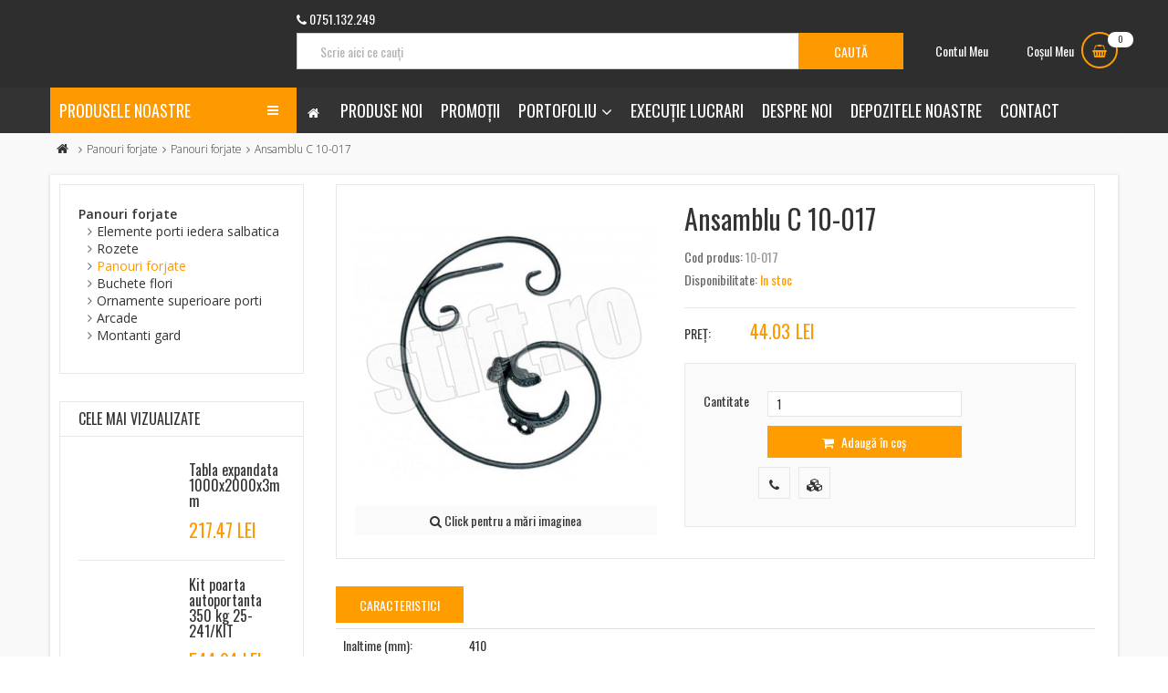

--- FILE ---
content_type: text/html; charset=UTF-8
request_url: https://www.stift.ro/oferta-panouri-forjate-1/ansamblu-c-10-017-857.html
body_size: 201938
content:
<!DOCTYPE HTML>
<html lang="ro">
<head>
	<title>Ansamblu C 10-017  , Panouri forjate - Stift Lux Design</title>
	<meta content="Stift Lux Design va pune la dispozitie oferte avantajoase de Panouri forjate. Descoperiti online oferta noastra de Ansamblu C 10-017" name="description">

	<meta charset="utf-8">
	<meta http-equiv="Content-type" content="text/html; charset=utf-8">
	<meta http-equiv="X-UA-Compatible" content="IE=edge">
	<meta name="viewport" content="width=device-width, initial-scale=1"/>

	<!-- Theme styling START -->
	<link href='https://fonts.googleapis.com/css?family=Open+Sans:400,600,700,800,300' rel='stylesheet' type='text/css'>
	<link href="https://fonts.googleapis.com/css?family=Oswald:300,400,500,600,700&amp;subset=latin-ext" rel="stylesheet">
	<link href='https://maxcdn.bootstrapcdn.com/font-awesome/4.7.0/css/font-awesome.min.css' rel='stylesheet' type='text/css'>

	<link rel="stylesheet" type="text/css" media="all" href="https://www.stift.ro/min/?f=/layouts/stift/assets/css/font-linearicons.css,/layouts/stift/assets/css/bootstrap.css,/layouts/stift/assets/css/bootstrap-theme.css,/layouts/stift/assets/css/jquery.fancybox.css,/layouts/stift/assets/css/jquery-ui.css,/layouts/stift/assets/css/owl.carousel.css,/layouts/stift/assets/css/owl.transitions.css,/layouts/stift/assets/css/owl.theme.css,/layouts/stift/assets/css/jquery.mCustomScrollbar.css,/layouts/stift/assets/js/slideshow/settings.css,/layouts/stift/assets/css/theme.css,/layouts/stift/assets/css/responsive.css"/>
	<!-- Theme styling END -->

	<!-- Addon styling START -->
	<link rel="stylesheet" type="text/css" media="all" href="https://www.stift.ro/min/?f=/layouts/stift/assets/css/custom.css,/layouts/stift/assets/js/plugins/jquery-validation-engine/css/validationEngine.jquery.css,/layouts/stift/assets/js/plugins/select2/css/select2.css,/layouts/stift/assets/js/plugins/select2/css/select2-bootstrap.min.css,/layouts/stift/assets/js/plugins/bootstrap-fileinput/css/fileinput.min.css,/layouts/stift/assets/js/plugins/typeahead/typeahead.css,/layouts/stift/assets/css/colors.css,/layouts/stift/assets/css/components.css,/layouts/stift/assets/js/plugins/rateit/src/rateit.css"/>
	<!-- Addon styling END -->

	<!-- System JS START -->
	<script type="text/javascript">var site_url = 'https://www.stift.ro/';var site_tpl = '/layouts/stift/';var fs = '0';var ic = '';var fof = '1';var st = '0';</script>
	<script>(function(w,d,u){w.readyQ=[];w.bindReadyQ=[];function p(x,y){if(x=="ready"){w.bindReadyQ.push(y);}else{w.readyQ.push(x);}};var a={ready:p,bind:p};w.$=w.jQuery=function(f){if(f===d||f===u){return a}else{p(f)}}})(window,document)</script>
	<!-- System JS END -->


	<link rel="shortcut icon" href="/layouts/stift/assets/images/favicon.ico">

	

	<style type="text/css">
		.grid-fix {
		  	display: flex;
		  	flex-wrap: wrap;
		}
	</style>

	<meta name="theme-color" content="#2E2E2E">
	<meta name="msapplication-navbutton-color" content="#2E2E2E">
	<meta name="apple-mobile-web-app-status-bar-style" content="black">
</head>
<body>
	<div class="wrap">
		<!--[if (lt IE 9) | IE 9]>
		<div class="row-fluid">
			<div class="col-md-12 nopadding">
				<div class="alert alert-warning nomargin">
					<p class="text-center">
						<i class="fa fa-exclamation-triangle"></i>
						<strong class="text-uppercase">Atenție!</strong> Este posibil ca această pagină să nu se afișeze corect deoarece folosești o versiune prea veche de Internet Explorer.
						<a href="http://goo.gl/7gjMjV" class="btn btn-warning" target="_blank">Actualizează acum!</a>
					</p>
				</div>
			</div>
		</div>
		<![endif]-->

		<noscript>
			<div class="row-fluid">
				<div class="col-md-12 nopadding">
					<div class="alert alert-danger nomargin">
						<p class="text-center">
							<i class="fa fa-times-circle"></i>
							<strong class="text-uppercase">Atenție!</strong> Pentru a te putea bucura de o experiență cât mai plăcută în site-ul nostru, te rugăm să activezi suportul Javascript în navigatorul tău.
						</p>
					</div>
				</div>
			</div>
		</noscript>


		<!-- Ads blocker detection START -->
		<div class="ad-placement" id="ablockercheck"></div>
		<!-- Ads blocker detection END -->

		<div id="header">
			<div class="header7">
				<div class="container">

					<div class="header4">
						<div class="row hidden-lg hidden-md hidden-sm">
							<div class="col-xs-12 col-sm-12 text-center top-mobile-info">
								<i class="fa fa-phone"></i> <a href="tel:0751.132.249"><span>0751.132.249</span></a>

								&nbsp;&nbsp;&nbsp;&nbsp;|&nbsp;&nbsp;&nbsp;&nbsp;<i class="fa fa-user-circle"></i> <a href="https://www.stift.ro/cont/">Contul Meu</a>


								<hr />
							</div>
						</div>

						<div class="row">
							<div class="col-md-3 col-sm-3 col-xs-12">
								<div class="logo4">
									<a href="https://www.stift.ro/"><img src="/layouts/stift/assets/images/logo-white.png" alt="" /></a>
								</div>
							</div>

							<div class="col-md-6 col-sm-7 col-xs-12" style="padding: 0 0 0 15px;">
								<div class="top-phone hidden-sm hidden-xs">
									<i class="fa fa-phone"></i> <a href="tel:0751.132.249"><span>0751.132.249</span></a>
								</div>

								<div class="smart-search search-form4">
									<form method="post" name="f-src" id="f-src" action="" role="search" class="smart-search-form">
										<input type="text" name="query" id="query" placeholder="Scrie aici ce cauți" class="form-control product-list-search">
										<input type="submit" name="go-src" id="go-src" class="block-ui" value="Caută" />
									</form>
								</div>
							</div>

							<div class="col-md-3 col-sm-2 col-xs-12">
								<div class="my-acc-header hidden-sm hidden-xs">
									<a href="https://www.stift.ro/cont/">Contul Meu</a>
								</div>


								<div class="wrap-register-cart" >
									<div class="mini-cart mini-cart-2">
										<a href="https://www.stift.ro/cos/" class="header-mini-cart2">
											<span class="cart-icon-text hidden-sm hidden-xs">Coșul Meu</span>
											<span class="total-mini-cart-icon"><i class="fa fa-shopping-basket"></i></span>
											<span class="total-mini-cart-item" id="cart-total-qty">0</span>
										</a>
										<div class="content-mini-cart">
											<ul class="list-mini-cart-item" style="display:none !important;" id="quick-cart">
											</ul>

											<div id="empty-cart-message" style="">
												<hr />
					              				<p class="text-right">Coșul tău de cumpărături este gol</p>
					              			</div>

											<div id="cart-total-amount" style="display:none !important;">
												<div class="mini-cart-total">
													<label>TOTAL (Lei):</label>
													<span id="cart-total-amount-value">0</span>
												</div>
												<div class="mini-cart-button">
													<a class="mini-cart-view" href="https://www.stift.ro/promotii/">Continuă cumpărăturile</a>
													<a class="mini-cart-checkout" href="https://www.stift.ro/cos/">Finalizează</a>
												</div>
											</div>
										</div>
									</div>
								</div>
							</div>
						</div>

					</div>
				</div>

				<div class="header-nav2 header-nav12">
					<div class="container">
						<div class="row">
							<div class="col-md-3 col-sm-3 col-xs-6 hidden-sm hidden-xs">
								<div class="box-vertical-megamenus">
	                                <div class="vertical-megamenus category-dropdown category-dropdown8">
	                                    <h2 class="title-category-dropdown"><span>Produsele noastre</span></h2>

	                                    <div class="vertical-menu-content" style="display:none;">
	                                        <ul class="megamenus-ul">
	                                            <li class="parent dropdown">

	                                                <i class="icon-angle-down dropdown-toggle hidden-lg hidden-md hidden-sm pull-right" data-toggle="dropdown"></i>

	                                                <a class="parent vertical-parent no-transition" title="Elemente pentru balustrade" href="https://www.stift.ro/oferta-elemente-fier-forjat-pentru-balustrade/">
	                                                    <span class="fw-400">Elemente pentru balustrade</span>
	                                                </a>

	                                                <div class="dropdown-menu vertical-dropdown-menu cat-mega-menu cat-mega-style1">
	                                                    <div class="row grid-fix">
															<div class="col-md-15">
																<div class="list-cat-mega-menu">
																	<a href="https://www.stift.ro/oferta-montanti-curbati/" class="list-cat-mega-menu-image hidden-sm hidden-hs" style="background: url('https://www.stift.ro/media/images/categories/montanti-curbati-xE1HO3.jpg') center center no-repeat;background-size: contain;"></a>

																	<h2 class="title-cat-mega-menu fw-400">
																		<a href="https://www.stift.ro/oferta-montanti-curbati/">Montanti curbati</a>
																	</h2>
																	<ul>
																		<li><a href="https://www.stift.ro/oferta-montanti-curbati-din-patrat/" class="fw-400">Montanti curbati din patrat</a></li>
																		<li><a href="https://www.stift.ro/oferta-montanti-curbati-din-platband/" class="fw-400">Montanti curbati din platband</a></li>
																		<li><a href="https://www.stift.ro/oferta-montanti-pentru-grilaje-geam/" class="fw-400">Montanti pentru grilaje geam</a></li>
																	</ul>
																</div>
															</div>
															<div class="col-md-15">
																<div class="list-cat-mega-menu">
																	<a href="https://www.stift.ro/oferta-montanti-drepti/" class="list-cat-mega-menu-image hidden-sm hidden-hs" style="background: url('https://www.stift.ro/media/images/categories/montanti-drepti-vF120A.jpg') center center no-repeat;background-size: contain;"></a>

																	<h2 class="title-cat-mega-menu fw-400">
																		<a href="https://www.stift.ro/oferta-montanti-drepti/">Montanti drepti</a>
																	</h2>
																</div>
															</div>
															<div class="col-md-15">
																<div class="list-cat-mega-menu">
																	<a href="https://www.stift.ro/oferta-panouri-balustrade/" class="list-cat-mega-menu-image hidden-sm hidden-hs" style="background: url('https://www.stift.ro/media/images/categories/panouri-balustrade-IKtYT7.jpg') center center no-repeat;background-size: contain;"></a>

																	<h2 class="title-cat-mega-menu fw-400">
																		<a href="https://www.stift.ro/oferta-panouri-balustrade/">Panouri balustrade</a>
																	</h2>
																</div>
															</div>
															<div class="col-md-15">
																<div class="list-cat-mega-menu">
																	<a href="https://www.stift.ro/oferta-prim-montanti/" class="list-cat-mega-menu-image hidden-sm hidden-hs" style="background: url('https://www.stift.ro/media/images/categories/prim-montanti-9DZnxu.jpg') center center no-repeat;background-size: contain;"></a>

																	<h2 class="title-cat-mega-menu fw-400">
																		<a href="https://www.stift.ro/oferta-prim-montanti/">Prim montanti</a>
																	</h2>
																</div>
															</div>
															<div class="col-md-15">
																<div class="list-cat-mega-menu">
																	<a href="https://www.stift.ro/oferta-mana-curenta/" class="list-cat-mega-menu-image hidden-sm hidden-hs" style="background: url('https://www.stift.ro/media/images/categories/mana-curenta-Lo7ZkK.jpg') center center no-repeat;background-size: contain;"></a>

																	<h2 class="title-cat-mega-menu fw-400">
																		<a href="https://www.stift.ro/oferta-mana-curenta/">Mana curenta din PVC</a>
																	</h2>
																</div>
															</div>
															<div class="col-md-15">
																<div class="list-cat-mega-menu">
																	<a href="https://www.stift.ro/oferta-terminatii-mana-curenta/" class="list-cat-mega-menu-image hidden-sm hidden-hs" style="background: url('https://www.stift.ro/media/images/categories/terminatii-mana-curenta-22Mupw.jpg') center center no-repeat;background-size: contain;"></a>

																	<h2 class="title-cat-mega-menu fw-400">
																		<a href="https://www.stift.ro/oferta-terminatii-mana-curenta/">Terminatii mana curenta</a>
																	</h2>
																	<ul>
																		<li><a href="https://www.stift.ro/oferta-terminatii-din-profil-plin/" class="fw-400">Terminatii din profil plin</a></li>
																		<li><a href="https://www.stift.ro/oferta-terminatii-pentru-teava/" class="fw-400">Terminatii pentru teava</a></li>
																	</ul>
																</div>
															</div>
															<div class="col-md-15">
																<div class="list-cat-mega-menu">
																	<a href="https://www.stift.ro/oferta-elemente-prindere-balustrade/" class="list-cat-mega-menu-image hidden-sm hidden-hs" style="background: url('https://www.stift.ro/media/images/categories/elemente-prindere-balustrade-IKmnV9.jpg') center center no-repeat;background-size: contain;"></a>

																	<h2 class="title-cat-mega-menu fw-400">
																		<a href="https://www.stift.ro/oferta-elemente-prindere-balustrade/">Elemente prindere balustrade</a>
																	</h2>
																</div>
															</div>
															<div class="col-md-15">
																<div class="list-cat-mega-menu">
																	<a href="https://www.stift.ro/oferta-placute-de-prindere/" class="list-cat-mega-menu-image hidden-sm hidden-hs" style="background: url('https://www.stift.ro/media/images/categories/placute-de-prindere-J0aBbQ.jpg') center center no-repeat;background-size: contain;"></a>

																	<h2 class="title-cat-mega-menu fw-400">
																		<a href="https://www.stift.ro/oferta-placute-de-prindere/">Placute de prindere</a>
																	</h2>
																</div>
															</div>
															<div class="col-md-15">
																<div class="list-cat-mega-menu">
																	<a href="https://www.stift.ro/oferta-elemente-mascare/" class="list-cat-mega-menu-image hidden-sm hidden-hs" style="background: url('https://www.stift.ro/media/images/categories/elemente-mascare-IwA2lM.jpg') center center no-repeat;background-size: contain;"></a>

																	<h2 class="title-cat-mega-menu fw-400">
																		<a href="https://www.stift.ro/oferta-elemente-mascare/">Elemente mascare</a>
																	</h2>
																</div>
															</div>
															<div class="col-md-15">
																<div class="list-cat-mega-menu">
																	<a href="https://www.stift.ro/oferta-montanti-din-teava/" class="list-cat-mega-menu-image hidden-sm hidden-hs" style="background: url('https://www.stift.ro/media/images/categories/montanti-din-teava-zt2HX1.jpg') center center no-repeat;background-size: contain;"></a>

																	<h2 class="title-cat-mega-menu fw-400">
																		<a href="https://www.stift.ro/oferta-montanti-din-teava/">Montanti din teava</a>
																	</h2>
																</div>
															</div>
														</div>
	                                                </div>
	                                            </li>
	                                            <li class="parent dropdown">

	                                                <i class="icon-angle-down dropdown-toggle hidden-lg hidden-md hidden-sm pull-right" data-toggle="dropdown"></i>

	                                                <a class="parent vertical-parent no-transition" title="Frunze, Flori, Elemente decorative" href="https://www.stift.ro/oferta-frunze-flori-elemente-decorative-forjate-si-turnate/">
	                                                    <span class="fw-400">Frunze, Flori, Elemente decorative</span>
	                                                </a>

	                                                <div class="dropdown-menu vertical-dropdown-menu cat-mega-menu cat-mega-style1">
	                                                    <div class="row grid-fix">
															<div class="col-md-15">
																<div class="list-cat-mega-menu">
																	<a href="https://www.stift.ro/oferta-frunze/" class="list-cat-mega-menu-image hidden-sm hidden-hs" style="background: url('https://www.stift.ro/media/images/categories/frunze-9KGvSJ.jpg') center center no-repeat;background-size: contain;"></a>

																	<h2 class="title-cat-mega-menu fw-400">
																		<a href="https://www.stift.ro/oferta-frunze/">Frunze</a>
																	</h2>
																	<ul>
																		<li><a href="https://www.stift.ro/oferta-frunze-din-tabla/" class="fw-400">Frunze din tabla</a></li>
																		<li><a href="https://www.stift.ro/oferta-frunze-turnate/" class="fw-400">Frunze turnate</a></li>
																	</ul>
																</div>
															</div>
															<div class="col-md-15">
																<div class="list-cat-mega-menu">
																	<a href="https://www.stift.ro/oferta-flori/" class="list-cat-mega-menu-image hidden-sm hidden-hs" style="background: url('https://www.stift.ro/media/images/categories/flori-Szb74b.jpg') center center no-repeat;background-size: contain;"></a>

																	<h2 class="title-cat-mega-menu fw-400">
																		<a href="https://www.stift.ro/oferta-flori/">Flori</a>
																	</h2>
																	<ul>
																		<li><a href="https://www.stift.ro/oferta-flori-din-tabla-si-forjate/" class="fw-400">Flori din tabla si forjate</a></li>
																		<li><a href="https://www.stift.ro/oferta-flori-turnate/" class="fw-400">Flori turnate</a></li>
																	</ul>
																</div>
															</div>
															<div class="col-md-15">
																<div class="list-cat-mega-menu">
																	<a href="https://www.stift.ro/oferta-brauri-decorative/" class="list-cat-mega-menu-image hidden-sm hidden-hs" style="background: url('https://www.stift.ro/media/images/categories/brauri-decorative-YEurub.jpg') center center no-repeat;background-size: contain;"></a>

																	<h2 class="title-cat-mega-menu fw-400">
																		<a href="https://www.stift.ro/oferta-brauri-decorative/">Brauri decorative</a>
																	</h2>
																	<ul>
																		<li><a href="https://www.stift.ro/oferta-brauri-decorative-din-tabla/" class="fw-400">Brauri decorative din tabla</a></li>
																		<li><a href="https://www.stift.ro/oferta-brauri-decorative-turnate/" class="fw-400">Brauri turnate si forjate</a></li>
																	</ul>
																</div>
															</div>
															<div class="col-md-15">
																<div class="list-cat-mega-menu">
																	<a href="https://www.stift.ro/oferta-elemente-decorative/" class="list-cat-mega-menu-image hidden-sm hidden-hs" style="background: url('https://www.stift.ro/media/images/categories/elemente-decorative-din-tabla-UVdLHI.jpg') center center no-repeat;background-size: contain;"></a>

																	<h2 class="title-cat-mega-menu fw-400">
																		<a href="https://www.stift.ro/oferta-elemente-decorative/">Elemente decorative din tabla</a>
																	</h2>
																</div>
															</div>
															<div class="col-md-15">
																<div class="list-cat-mega-menu">
																	<a href="https://www.stift.ro/oferta-tabla-decupata-1/" class="list-cat-mega-menu-image hidden-sm hidden-hs" style="background: url('https://www.stift.ro/media/images/categories/elemente-tabla-decupata-2dyWD4.jpg') center center no-repeat;background-size: contain;"></a>

																	<h2 class="title-cat-mega-menu fw-400">
																		<a href="https://www.stift.ro/oferta-tabla-decupata-1/">Elemente tabla decupata</a>
																	</h2>
																</div>
															</div>
															<div class="col-md-15">
																<div class="list-cat-mega-menu">
																	<a href="https://www.stift.ro/oferta-elemente-decorative-turnate/" class="list-cat-mega-menu-image hidden-sm hidden-hs" style="background: url('https://www.stift.ro/media/images/categories/elemente-decorative-turnate-BxuVYK.jpg') center center no-repeat;background-size: contain;"></a>

																	<h2 class="title-cat-mega-menu fw-400">
																		<a href="https://www.stift.ro/oferta-elemente-decorative-turnate/">Elemente decorative turnate</a>
																	</h2>
																</div>
															</div>
															<div class="col-md-15">
																<div class="list-cat-mega-menu">
																	<a href="https://www.stift.ro/oferta-tabla-ambutisata-decorativa/" class="list-cat-mega-menu-image hidden-sm hidden-hs" style="background: url('https://www.stift.ro/media/images/categories/tabla-ambutisata-EpGCIS.jpg') center center no-repeat;background-size: contain;"></a>

																	<h2 class="title-cat-mega-menu fw-400">
																		<a href="https://www.stift.ro/oferta-tabla-ambutisata-decorativa/">Tabla ambutisata</a>
																	</h2>
																	<ul>
																		<li><a href="https://www.stift.ro/oferta-foi-tabla-ambutisata/" class="fw-400">Foi tabla ambutisata</a></li>
																		<li><a href="https://www.stift.ro/oferta-panouri-usa-din-tabla/" class="fw-400">Panouri usa din tabla</a></li>
																	</ul>
																</div>
															</div>
															<div class="col-md-15">
																<div class="list-cat-mega-menu">
																	<a href="https://www.stift.ro/oferta-cifre-si-litere-porti/" class="list-cat-mega-menu-image hidden-sm hidden-hs" style="background: url('https://www.stift.ro/media/images/categories/cifre-si-litere-porti-LGu6s6.jpg') center center no-repeat;background-size: contain;"></a>

																	<h2 class="title-cat-mega-menu fw-400">
																		<a href="https://www.stift.ro/oferta-cifre-si-litere-porti/">Cifre si litere porti</a>
																	</h2>
																</div>
															</div>
															<div class="col-md-15">
																<div class="list-cat-mega-menu">
																	<a href="https://www.stift.ro/oferta-nituri/" class="list-cat-mega-menu-image hidden-sm hidden-hs" style="background: url('https://www.stift.ro/media/images/categories/nituri-dMjJvS.jpg') center center no-repeat;background-size: contain;"></a>

																	<h2 class="title-cat-mega-menu fw-400">
																		<a href="https://www.stift.ro/oferta-nituri/">Nituri</a>
																	</h2>
																</div>
															</div>
															<div class="col-md-15">
																<div class="list-cat-mega-menu">
																	<a href="https://www.stift.ro/oferta-bride/" class="list-cat-mega-menu-image hidden-sm hidden-hs" style="background: url('https://www.stift.ro/media/images/categories/bride-xOytOH.jpg') center center no-repeat;background-size: contain;"></a>

																	<h2 class="title-cat-mega-menu fw-400">
																		<a href="https://www.stift.ro/oferta-bride/">Bride</a>
																	</h2>
																</div>
															</div>
														</div>
	                                                </div>
	                                            </li>
	                                            <li class="parent dropdown">

	                                                <i class="icon-angle-down dropdown-toggle hidden-lg hidden-md hidden-sm pull-right" data-toggle="dropdown"></i>

	                                                <a class="parent vertical-parent no-transition" title="Elemente C, S, Cercuri, Melci" href="https://www.stift.ro/oferta-elemente-c-s-cercuri-melci/">
	                                                    <span class="fw-400">Elemente C, S, Cercuri, Melci</span>
	                                                </a>

	                                                <div class="dropdown-menu vertical-dropdown-menu cat-mega-menu cat-mega-style1">
	                                                    <div class="row grid-fix">
															<div class="col-md-3">
																<div class="list-cat-mega-menu">
																	<a href="https://www.stift.ro/oferta-elemente-c/" class="list-cat-mega-menu-image hidden-sm hidden-hs" style="background: url('https://www.stift.ro/media/images/categories/elemente-c-AbCkMQ.jpg') center center no-repeat;background-size: contain;"></a>

																	<h2 class="title-cat-mega-menu fw-400">
																		<a href="https://www.stift.ro/oferta-elemente-c/">Elemente C</a>
																	</h2>
																</div>
															</div>
															<div class="col-md-3">
																<div class="list-cat-mega-menu">
																	<a href="https://www.stift.ro/oferta-elemente-s/" class="list-cat-mega-menu-image hidden-sm hidden-hs" style="background: url('https://www.stift.ro/media/images/categories/elemente-s-GR7MGq.jpg') center center no-repeat;background-size: contain;"></a>

																	<h2 class="title-cat-mega-menu fw-400">
																		<a href="https://www.stift.ro/oferta-elemente-s/">Elemente S</a>
																	</h2>
																</div>
															</div>
															<div class="col-md-3">
																<div class="list-cat-mega-menu">
																	<a href="https://www.stift.ro/oferta-elemente-c-si-s-cu-frunze/" class="list-cat-mega-menu-image hidden-sm hidden-hs" style="background: url('https://www.stift.ro/media/images/categories/elemente-c-si-s-cu-frunze-AUyOVV.jpg') center center no-repeat;background-size: contain;"></a>

																	<h2 class="title-cat-mega-menu fw-400">
																		<a href="https://www.stift.ro/oferta-elemente-c-si-s-cu-frunze/">Elemente C si S cu frunze</a>
																	</h2>
																</div>
															</div>
															<div class="col-md-3">
																<div class="list-cat-mega-menu">
																	<a href="https://www.stift.ro/oferta-elemente-virgula-si-acolada/" class="list-cat-mega-menu-image hidden-sm hidden-hs" style="background: url('https://www.stift.ro/media/images/categories/elemente-virgula-si-acolada-VdXB3U.jpg') center center no-repeat;background-size: contain;"></a>

																	<h2 class="title-cat-mega-menu fw-400">
																		<a href="https://www.stift.ro/oferta-elemente-virgula-si-acolada/">Elemente Virgula si Acolada</a>
																	</h2>
																</div>
															</div>
															<div class="col-md-3">
																<div class="list-cat-mega-menu">
																	<a href="https://www.stift.ro/oferta-cercuri-1/" class="list-cat-mega-menu-image hidden-sm hidden-hs" style="background: url('https://www.stift.ro/media/images/categories/cercuri-3BVwxm.jpg') center center no-repeat;background-size: contain;"></a>

																	<h2 class="title-cat-mega-menu fw-400">
																		<a href="https://www.stift.ro/oferta-cercuri-1/">Cercuri</a>
																	</h2>
																</div>
															</div>
															<div class="col-md-3">
																<div class="list-cat-mega-menu">
																	<a href="https://www.stift.ro/oferta-melci/" class="list-cat-mega-menu-image hidden-sm hidden-hs" style="background: url('https://www.stift.ro/media/images/categories/melci-BradfI.jpg') center center no-repeat;background-size: contain;"></a>

																	<h2 class="title-cat-mega-menu fw-400">
																		<a href="https://www.stift.ro/oferta-melci/">Melci</a>
																	</h2>
																</div>
															</div>
															<div class="col-md-3">
																<div class="list-cat-mega-menu">
																	<a href="https://www.stift.ro/oferta-cercuri-din-tabla-ambutisata/" class="list-cat-mega-menu-image hidden-sm hidden-hs" style="background: url('https://www.stift.ro/media/images/categories/cercuri-din-tabla-ambutisata-g0v4lj.jpg') center center no-repeat;background-size: contain;"></a>

																	<h2 class="title-cat-mega-menu fw-400">
																		<a href="https://www.stift.ro/oferta-cercuri-din-tabla-ambutisata/">Cercuri din tabla ambutisata</a>
																	</h2>
																</div>
															</div>
															<div class="col-md-3">
																<div class="list-cat-mega-menu">
																	<a href="https://www.stift.ro/oferta-elemente-combinate/" class="list-cat-mega-menu-image hidden-sm hidden-hs" style="background: url('https://www.stift.ro/media/images/categories/elemente-combinate-Hpc8xi.jpg') center center no-repeat;background-size: contain;"></a>

																	<h2 class="title-cat-mega-menu fw-400">
																		<a href="https://www.stift.ro/oferta-elemente-combinate/">Elemente combinate</a>
																	</h2>
																</div>
															</div>
														</div>
	                                                </div>
	                                            </li>
	                                            <li class="parent dropdown">

	                                                <i class="icon-angle-down dropdown-toggle hidden-lg hidden-md hidden-sm pull-right" data-toggle="dropdown"></i>

	                                                <a class="parent vertical-parent no-transition" title="Panouri forjate" href="https://www.stift.ro/oferta-panouri-forjate-montanti/">
	                                                    <span class="fw-400">Panouri forjate</span>
	                                                </a>

	                                                <div class="dropdown-menu vertical-dropdown-menu cat-mega-menu cat-mega-style1">
	                                                    <div class="row grid-fix">
															<div class="col-md-3">
																<div class="list-cat-mega-menu">
																	<a href="https://www.stift.ro/oferta-porti-iedera-salbatica/" class="list-cat-mega-menu-image hidden-sm hidden-hs" style="background: url('https://www.stift.ro/media/images/categories/porti-iedera-salbatica-ehZBJ5.jpg') center center no-repeat;background-size: contain;"></a>

																	<h2 class="title-cat-mega-menu fw-400">
																		<a href="https://www.stift.ro/oferta-porti-iedera-salbatica/">Elemente porti iedera salbatica</a>
																	</h2>
																</div>
															</div>
															<div class="col-md-3">
																<div class="list-cat-mega-menu">
																	<a href="https://www.stift.ro/oferta-rozete/" class="list-cat-mega-menu-image hidden-sm hidden-hs" style="background: url('https://www.stift.ro/media/images/categories/rozete-qjFUdm.jpg') center center no-repeat;background-size: contain;"></a>

																	<h2 class="title-cat-mega-menu fw-400">
																		<a href="https://www.stift.ro/oferta-rozete/">Rozete</a>
																	</h2>
																</div>
															</div>
															<div class="col-md-3">
																<div class="list-cat-mega-menu">
																	<a href="https://www.stift.ro/oferta-panouri-forjate-1/" class="list-cat-mega-menu-image hidden-sm hidden-hs" style="background: url('https://www.stift.ro/media/images/categories/panouri-forjate-9LVERY.jpg') center center no-repeat;background-size: contain;"></a>

																	<h2 class="title-cat-mega-menu fw-400">
																		<a href="https://www.stift.ro/oferta-panouri-forjate-1/">Panouri forjate</a>
																	</h2>
																</div>
															</div>
															<div class="col-md-3">
																<div class="list-cat-mega-menu">
																	<a href="https://www.stift.ro/oferta-buchete-flori/" class="list-cat-mega-menu-image hidden-sm hidden-hs" style="background: url('https://www.stift.ro/media/images/categories/buchete-flori-2r8l6j.jpg') center center no-repeat;background-size: contain;"></a>

																	<h2 class="title-cat-mega-menu fw-400">
																		<a href="https://www.stift.ro/oferta-buchete-flori/">Buchete flori</a>
																	</h2>
																</div>
															</div>
															<div class="col-md-3">
																<div class="list-cat-mega-menu">
																	<a href="https://www.stift.ro/oferta-ornamente-superioare-porti-1/" class="list-cat-mega-menu-image hidden-sm hidden-hs" style="background: url('https://www.stift.ro/media/images/categories/ornamente-superioare-porti-v92DLp.jpg') center center no-repeat;background-size: contain;"></a>

																	<h2 class="title-cat-mega-menu fw-400">
																		<a href="https://www.stift.ro/oferta-ornamente-superioare-porti-1/">Ornamente superioare porti</a>
																	</h2>
																</div>
															</div>
															<div class="col-md-3">
																<div class="list-cat-mega-menu">
																	<a href="https://www.stift.ro/oferta-arcade/" class="list-cat-mega-menu-image hidden-sm hidden-hs" style="background: url('https://www.stift.ro/media/images/categories/arcade-wtd2Z5.jpg') center center no-repeat;background-size: contain;"></a>

																	<h2 class="title-cat-mega-menu fw-400">
																		<a href="https://www.stift.ro/oferta-arcade/">Arcade</a>
																	</h2>
																</div>
															</div>
															<div class="col-md-3">
																<div class="list-cat-mega-menu">
																	<a href="https://www.stift.ro/oferta-montanti-gard-1/" class="list-cat-mega-menu-image hidden-sm hidden-hs" style="background: url('https://www.stift.ro/media/images/categories/montanti-gard-AFyxht.jpg') center center no-repeat;background-size: contain;"></a>

																	<h2 class="title-cat-mega-menu fw-400">
																		<a href="https://www.stift.ro/oferta-montanti-gard-1/">Montanti gard</a>
																	</h2>
																</div>
															</div>
														</div>
	                                                </div>
	                                            </li>
	                                            <li class="parent dropdown">

	                                                <i class="icon-angle-down dropdown-toggle hidden-lg hidden-md hidden-sm pull-right" data-toggle="dropdown"></i>

	                                                <a class="parent vertical-parent no-transition" title="Varfuri, Capete stalp, Capace" href="https://www.stift.ro/oferta-varfuri-capete-stalp-capace/">
	                                                    <span class="fw-400">Varfuri, Capete stalp, Capace</span>
	                                                </a>

	                                                <div class="dropdown-menu vertical-dropdown-menu cat-mega-menu cat-mega-style1">
	                                                    <div class="row grid-fix">
															<div class="col-md-3">
																<div class="list-cat-mega-menu">
																	<a href="https://www.stift.ro/oferta-varfuri-1/" class="list-cat-mega-menu-image hidden-sm hidden-hs" style="background: url('https://www.stift.ro/media/images/categories/varfuri-BR1OIq.jpg') center center no-repeat;background-size: contain;"></a>

																	<h2 class="title-cat-mega-menu fw-400">
																		<a href="https://www.stift.ro/oferta-varfuri-1/">Varfuri</a>
																	</h2>
																	<ul>
																		<li><a href="https://www.stift.ro/oferta-varfuri-forjate-turnate-1/" class="fw-400">Varfuri forjate, turnate</a></li>
																		<li><a href="https://www.stift.ro/oferta-varfuri-turnate-cu-gaura-1/" class="fw-400">Varfuri turnate cu gaura</a></li>
																	</ul>
																</div>
															</div>
															<div class="col-md-3">
																<div class="list-cat-mega-menu">
																	<a href="https://www.stift.ro/oferta-capete-stalp-1/" class="list-cat-mega-menu-image hidden-sm hidden-hs" style="background: url('https://www.stift.ro/media/images/categories/capete-stalp-nl3xr9.jpg') center center no-repeat;background-size: contain;"></a>

																	<h2 class="title-cat-mega-menu fw-400">
																		<a href="https://www.stift.ro/oferta-capete-stalp-1/">Capete stalp</a>
																	</h2>
																	<ul>
																		<li><a href="https://www.stift.ro/oferta-capete-stalp-forjate-1/" class="fw-400">Capete stalp forjate</a></li>
																		<li><a href="https://www.stift.ro/oferta-capete-stalp-turnate-1/" class="fw-400">Capete stalp turnate</a></li>
																	</ul>
																</div>
															</div>
															<div class="col-md-3">
																<div class="list-cat-mega-menu">
																	<a href="https://www.stift.ro/oferta-capace-turnate/" class="list-cat-mega-menu-image hidden-sm hidden-hs" style="background: url('https://www.stift.ro/media/images/categories/capace-turnate-AAFnFp.jpg') center center no-repeat;background-size: contain;"></a>

																	<h2 class="title-cat-mega-menu fw-400">
																		<a href="https://www.stift.ro/oferta-capace-turnate/">Capace turnate</a>
																	</h2>
																</div>
															</div>
															<div class="col-md-3">
																<div class="list-cat-mega-menu">
																	<a href="https://www.stift.ro/oferta-capace-din-tabla-1/" class="list-cat-mega-menu-image hidden-sm hidden-hs" style="background: url('https://www.stift.ro/media/images/categories/capace-din-tabla-fNUT1a.jpg') center center no-repeat;background-size: contain;"></a>

																	<h2 class="title-cat-mega-menu fw-400">
																		<a href="https://www.stift.ro/oferta-capace-din-tabla-1/">Capace din tabla</a>
																	</h2>
																	<ul>
																		<li><a href="https://www.stift.ro/oferta-capace-tabla-patrate-1/" class="fw-400">Capace tabla patrate</a></li>
																		<li><a href="https://www.stift.ro/oferta-capace-tabla-dreptunghiulare-1/" class="fw-400">Capace tabla dreptunghiulare</a></li>
																		<li><a href="https://www.stift.ro/oferta-capace-tabla-rotunde-1/" class="fw-400">Capace tabla rotunde</a></li>
																	</ul>
																</div>
															</div>
															<div class="col-md-3">
																<div class="list-cat-mega-menu">
																	<a href="https://www.stift.ro/oferta-capace-din-tabla-cu-bila-1/" class="list-cat-mega-menu-image hidden-sm hidden-hs" style="background: url('https://www.stift.ro/media/images/categories/capace-din-tabla-cu-bila-AVNJ2Z.jpg') center center no-repeat;background-size: contain;"></a>

																	<h2 class="title-cat-mega-menu fw-400">
																		<a href="https://www.stift.ro/oferta-capace-din-tabla-cu-bila-1/">Capace din tabla cu bila</a>
																	</h2>
																	<ul>
																		<li><a href="https://www.stift.ro/oferta-capace-din-tabla-patrate-cu-bila-1/" class="fw-400">Capace tabla patrate cu bila</a></li>
																		<li><a href="https://www.stift.ro/oferta-capace-din-tabla-rotunde-cu-bila/" class="fw-400">Capace tabla rotunde cu bila</a></li>
																	</ul>
																</div>
															</div>
															<div class="col-md-3">
																<div class="list-cat-mega-menu">
																	<a href="https://www.stift.ro/oferta-capace-tabla-jumatate-de-bila-1/" class="list-cat-mega-menu-image hidden-sm hidden-hs" style="background: url('https://www.stift.ro/media/images/categories/capace-tabla-jumatate-de-bila-r98dZw.jpg') center center no-repeat;background-size: contain;"></a>

																	<h2 class="title-cat-mega-menu fw-400">
																		<a href="https://www.stift.ro/oferta-capace-tabla-jumatate-de-bila-1/">Capace tabla jumatate de bila</a>
																	</h2>
																</div>
															</div>
															<div class="col-md-3">
																<div class="list-cat-mega-menu">
																	<a href="https://www.stift.ro/oferta-capace-din-tabla-calota/" class="list-cat-mega-menu-image hidden-sm hidden-hs" style="background: url('https://www.stift.ro/media/images/categories/capace-din-tabla-calota-UDdabx.jpg') center center no-repeat;background-size: contain;"></a>

																	<h2 class="title-cat-mega-menu fw-400">
																		<a href="https://www.stift.ro/oferta-capace-din-tabla-calota/">Capace din tabla calota</a>
																	</h2>
																</div>
															</div>
															<div class="col-md-3">
																<div class="list-cat-mega-menu">
																	<a href="https://www.stift.ro/oferta-capace-tevi-din-plastic-1/" class="list-cat-mega-menu-image hidden-sm hidden-hs" style="background: url('https://www.stift.ro/media/images/categories/capace-tevi-din-plastic-YMGkju.jpg') center center no-repeat;background-size: contain;"></a>

																	<h2 class="title-cat-mega-menu fw-400">
																		<a href="https://www.stift.ro/oferta-capace-tevi-din-plastic-1/">Capace tevi din plastic</a>
																	</h2>
																	<ul>
																		<li><a href="https://www.stift.ro/oferta-capace-plastic-patrate-1/" class="fw-400">Capace plastic patrate</a></li>
																		<li><a href="https://www.stift.ro/oferta-capace-plastic-dreptunghiulare-1/" class="fw-400">Capace plastic dreptunghiulare</a></li>
																		<li><a href="https://www.stift.ro/oferta-capace-plastic-rotunde-1/" class="fw-400">Capace plastic rotunde</a></li>
																	</ul>
																</div>
															</div>
														</div>
	                                                </div>
	                                            </li>
	                                            <li class="parent dropdown">

	                                                <i class="icon-angle-down dropdown-toggle hidden-lg hidden-md hidden-sm pull-right" data-toggle="dropdown"></i>

	                                                <a class="parent vertical-parent no-transition" title="Elemente de mijloc, Bile" href="https://www.stift.ro/oferta-elemente-de-mijloc-bile/">
	                                                    <span class="fw-400">Elemente de mijloc, Bile</span>
	                                                </a>

	                                                <div class="dropdown-menu vertical-dropdown-menu cat-mega-menu cat-mega-style1">
	                                                    <div class="row grid-fix">
															<div class="col-md-4">
																<div class="list-cat-mega-menu">
																	<a href="https://www.stift.ro/oferta-elemente-spiralate/" class="list-cat-mega-menu-image hidden-sm hidden-hs" style="background: url('https://www.stift.ro/media/images/categories/elemente-spiralate-cISTti.jpg') center center no-repeat;background-size: contain;"></a>

																	<h2 class="title-cat-mega-menu fw-400">
																		<a href="https://www.stift.ro/oferta-elemente-spiralate/">Elemente spiralate</a>
																	</h2>
																</div>
															</div>
															<div class="col-md-4">
																<div class="list-cat-mega-menu">
																	<a href="https://www.stift.ro/oferta-elemente-de-mijloc/" class="list-cat-mega-menu-image hidden-sm hidden-hs" style="background: url('https://www.stift.ro/media/images/categories/elemente-de-mijloc-kP1Fsy.jpg') center center no-repeat;background-size: contain;"></a>

																	<h2 class="title-cat-mega-menu fw-400">
																		<a href="https://www.stift.ro/oferta-elemente-de-mijloc/">Elemente de mijloc</a>
																	</h2>
																</div>
															</div>
															<div class="col-md-4">
																<div class="list-cat-mega-menu">
																	<a href="https://www.stift.ro/oferta-elemente-de-mijloc-cu-gaura/" class="list-cat-mega-menu-image hidden-sm hidden-hs" style="background: url('https://www.stift.ro/media/images/categories/elemente-de-mijloc-cu-gaura-YFdyLV.jpg') center center no-repeat;background-size: contain;"></a>

																	<h2 class="title-cat-mega-menu fw-400">
																		<a href="https://www.stift.ro/oferta-elemente-de-mijloc-cu-gaura/">Elemente de mijloc cu gaura</a>
																	</h2>
																</div>
															</div>
															<div class="col-md-4">
																<div class="list-cat-mega-menu">
																	<a href="https://www.stift.ro/oferta-elemente-de-mijloc-din-tabla/" class="list-cat-mega-menu-image hidden-sm hidden-hs" style="background: url('https://www.stift.ro/media/images/categories/elemente-de-mijloc-din-tabla-XMDD9W.jpg') center center no-repeat;background-size: contain;"></a>

																	<h2 class="title-cat-mega-menu fw-400">
																		<a href="https://www.stift.ro/oferta-elemente-de-mijloc-din-tabla/">Elemente de mijloc din tabla</a>
																	</h2>
																</div>
															</div>
															<div class="col-md-4">
																<div class="list-cat-mega-menu">
																	<a href="https://www.stift.ro/oferta-bile/" class="list-cat-mega-menu-image hidden-sm hidden-hs" style="background: url('https://www.stift.ro/media/images/categories/bile-lise-HjLMyo.jpg') center center no-repeat;background-size: contain;"></a>

																	<h2 class="title-cat-mega-menu fw-400">
																		<a href="https://www.stift.ro/oferta-bile/">Bile lise</a>
																	</h2>
																	<ul>
																		<li><a href="https://www.stift.ro/oferta-bile-din-otel-pline/" class="fw-400">Bile din otel pline</a></li>
																		<li><a href="https://www.stift.ro/oferta-bile-din-tabla-grosime-2mm/" class="fw-400">Bile din tabla</a></li>
																	</ul>
																</div>
															</div>
															<div class="col-md-4">
																<div class="list-cat-mega-menu">
																	<a href="https://www.stift.ro/oferta-bile-forjate/" class="list-cat-mega-menu-image hidden-sm hidden-hs" style="background: url('https://www.stift.ro/media/images/categories/bile-forjate-9tNQGf.jpg') center center no-repeat;background-size: contain;"></a>

																	<h2 class="title-cat-mega-menu fw-400">
																		<a href="https://www.stift.ro/oferta-bile-forjate/">Bile forjate</a>
																	</h2>
																</div>
															</div>
														</div>
	                                                </div>
	                                            </li>
	                                            <li class="parent dropdown">

	                                                <i class="icon-angle-down dropdown-toggle hidden-lg hidden-md hidden-sm pull-right" data-toggle="dropdown"></i>

	                                                <a class="parent vertical-parent no-transition" title="Profile amprentate si forjate" href="https://www.stift.ro/oferta-profile-pline-amprentate-si-forjate-decorative/">
	                                                    <span class="fw-400">Profile amprentate si forjate</span>
	                                                </a>

	                                                <div class="dropdown-menu vertical-dropdown-menu cat-mega-menu cat-mega-style1">
	                                                    <div class="row grid-fix">
															<div class="col-md-15">
																<div class="list-cat-mega-menu">
																	<a href="https://www.stift.ro/oferta-otel-patrat-amprentat/" class="list-cat-mega-menu-image hidden-sm hidden-hs" style="background: url('https://www.stift.ro/media/images/categories/otel-patrat-amprentat-si-canelat-K4wXAf.jpg') center center no-repeat;background-size: contain;"></a>

																	<h2 class="title-cat-mega-menu fw-400">
																		<a href="https://www.stift.ro/oferta-otel-patrat-amprentat/">Otel patrat amprentat si canelat</a>
																	</h2>
																</div>
															</div>
															<div class="col-md-15">
																<div class="list-cat-mega-menu">
																	<a href="https://www.stift.ro/oferta-otel-patrat-rasucit/" class="list-cat-mega-menu-image hidden-sm hidden-hs" style="background: url('https://www.stift.ro/media/images/categories/otel-patrat-rasucit-Wy9ZpL.jpg') center center no-repeat;background-size: contain;"></a>

																	<h2 class="title-cat-mega-menu fw-400">
																		<a href="https://www.stift.ro/oferta-otel-patrat-rasucit/">Otel patrat rasucit</a>
																	</h2>
																</div>
															</div>
															<div class="col-md-15">
																<div class="list-cat-mega-menu">
																	<a href="https://www.stift.ro/oferta-otel-rotund-amprentat/" class="list-cat-mega-menu-image hidden-sm hidden-hs" style="background: url('https://www.stift.ro/media/images/categories/otel-rotund-amprentat-ZpQvnK.jpg') center center no-repeat;background-size: contain;"></a>

																	<h2 class="title-cat-mega-menu fw-400">
																		<a href="https://www.stift.ro/oferta-otel-rotund-amprentat/">Otel rotund amprentat</a>
																	</h2>
																</div>
															</div>
															<div class="col-md-15">
																<div class="list-cat-mega-menu">
																	<a href="https://www.stift.ro/oferta-platbanda-amprentata/" class="list-cat-mega-menu-image hidden-sm hidden-hs" style="background: url('https://www.stift.ro/media/images/categories/platband-amprentat-XVo9Ri.jpg') center center no-repeat;background-size: contain;"></a>

																	<h2 class="title-cat-mega-menu fw-400">
																		<a href="https://www.stift.ro/oferta-platbanda-amprentata/">Platband amprentat</a>
																	</h2>
																</div>
															</div>
															<div class="col-md-15">
																<div class="list-cat-mega-menu">
																	<a href="https://www.stift.ro/oferta-platbanda-cu-amprenta-decorativa/" class="list-cat-mega-menu-image hidden-sm hidden-hs" style="background: url('https://www.stift.ro/media/images/categories/platband-cu-amprenta-decorativa-HXlWC2.jpg') center center no-repeat;background-size: contain;"></a>

																	<h2 class="title-cat-mega-menu fw-400">
																		<a href="https://www.stift.ro/oferta-platbanda-cu-amprenta-decorativa/">Platband cu amprenta decorativa</a>
																	</h2>
																</div>
															</div>
															<div class="col-md-15">
																<div class="list-cat-mega-menu">
																	<a href="https://www.stift.ro/oferta-mana-curenta-1/" class="list-cat-mega-menu-image hidden-sm hidden-hs" style="background: url('https://www.stift.ro/media/images/categories/mana-curenta-YLETki.jpg') center center no-repeat;background-size: contain;"></a>

																	<h2 class="title-cat-mega-menu fw-400">
																		<a href="https://www.stift.ro/oferta-mana-curenta-1/">Mana curenta</a>
																	</h2>
																</div>
															</div>
															<div class="col-md-15">
																<div class="list-cat-mega-menu">
																	<a href="https://www.stift.ro/oferta-arcade-1/" class="list-cat-mega-menu-image hidden-sm hidden-hs" style="background: url('https://www.stift.ro/media/images/categories/arcade-3o3WdQ.jpg') center center no-repeat;background-size: contain;"></a>

																	<h2 class="title-cat-mega-menu fw-400">
																		<a href="https://www.stift.ro/oferta-arcade-1/">Arcade</a>
																	</h2>
																</div>
															</div>
															<div class="col-md-15">
																<div class="list-cat-mega-menu">
																	<a href="https://www.stift.ro/oferta-bare-forate-si-forjate/" class="list-cat-mega-menu-image hidden-sm hidden-hs" style="background: url('https://www.stift.ro/media/images/categories/bare-forate-si-forjate-XSO14m.jpg') center center no-repeat;background-size: contain;"></a>

																	<h2 class="title-cat-mega-menu fw-400">
																		<a href="https://www.stift.ro/oferta-bare-forate-si-forjate/">Bare forate si forjate</a>
																	</h2>
																</div>
															</div>
														</div>
	                                                </div>
	                                            </li>
	                                            <li class="parent dropdown">

	                                                <i class="icon-angle-down dropdown-toggle hidden-lg hidden-md hidden-sm pull-right" data-toggle="dropdown"></i>

	                                                <a class="parent vertical-parent no-transition" title="Tevi amprentate si decorative" href="https://www.stift.ro/oferta-tevi-amprentate-si-decorative/">
	                                                    <span class="fw-400">Tevi amprentate si decorative</span>
	                                                </a>

	                                                <div class="dropdown-menu vertical-dropdown-menu cat-mega-menu cat-mega-style1">
	                                                    <div class="row grid-fix">
															<div class="col-md-3">
																<div class="list-cat-mega-menu">
																	<a href="https://www.stift.ro/oferta-teava-amprentata/" class="list-cat-mega-menu-image hidden-sm hidden-hs" style="background: url('https://www.stift.ro/media/images/categories/teava-amprentata-WxWpJA.jpg') center center no-repeat;background-size: contain;"></a>

																	<h2 class="title-cat-mega-menu fw-400">
																		<a href="https://www.stift.ro/oferta-teava-amprentata/">Teava amprentata</a>
																	</h2>
																</div>
															</div>
															<div class="col-md-3">
																<div class="list-cat-mega-menu">
																	<a href="https://www.stift.ro/oferta-teava-cu-amprenta-decorativa/" class="list-cat-mega-menu-image hidden-sm hidden-hs" style="background: url('https://www.stift.ro/media/images/categories/teava-decorativa-JQI3aL.jpg') center center no-repeat;background-size: contain;"></a>

																	<h2 class="title-cat-mega-menu fw-400">
																		<a href="https://www.stift.ro/oferta-teava-cu-amprenta-decorativa/">Teava decorativa</a>
																	</h2>
																</div>
															</div>
															<div class="col-md-3">
																<div class="list-cat-mega-menu">
																	<a href="https://www.stift.ro/oferta-teava-cu-gauri-pentru-broasca/" class="list-cat-mega-menu-image hidden-sm hidden-hs" style="background: url('https://www.stift.ro/media/images/categories/teava-cu-gauri-pentru-broasca-I8r0XQ.jpg') center center no-repeat;background-size: contain;"></a>

																	<h2 class="title-cat-mega-menu fw-400">
																		<a href="https://www.stift.ro/oferta-teava-cu-gauri-pentru-broasca/">Teava cu gauri pentru broasca</a>
																	</h2>
																</div>
															</div>
															<div class="col-md-3">
																<div class="list-cat-mega-menu">
																	<a href="https://www.stift.ro/oferta-teava-ltz/" class="list-cat-mega-menu-image hidden-sm hidden-hs" style="background: url('https://www.stift.ro/media/images/categories/teava-ltz-8kRwdj.jpg') center center no-repeat;background-size: contain;"></a>

																	<h2 class="title-cat-mega-menu fw-400">
																		<a href="https://www.stift.ro/oferta-teava-ltz/">Teava LTZ</a>
																	</h2>
																</div>
															</div>
															<div class="col-md-3">
																<div class="list-cat-mega-menu">
																	<a href="https://www.stift.ro/oferta-mana-curenta-din-teava/" class="list-cat-mega-menu-image hidden-sm hidden-hs" style="background: url('https://www.stift.ro/media/images/categories/mana-curenta-din-teava-kKQhZv.jpg') center center no-repeat;background-size: contain;"></a>

																	<h2 class="title-cat-mega-menu fw-400">
																		<a href="https://www.stift.ro/oferta-mana-curenta-din-teava/">Mana curenta din teava</a>
																	</h2>
																</div>
															</div>
															<div class="col-md-3">
																<div class="list-cat-mega-menu">
																	<a href="https://www.stift.ro/oferta-terminatii-mana-curenta-teava/" class="list-cat-mega-menu-image hidden-sm hidden-hs" style="background: url('https://www.stift.ro/media/images/categories/terminatii-mana-curenta-din-teava-9BANWs.jpg') center center no-repeat;background-size: contain;"></a>

																	<h2 class="title-cat-mega-menu fw-400">
																		<a href="https://www.stift.ro/oferta-terminatii-mana-curenta-teava/">Terminatii mana curenta din teava</a>
																	</h2>
																</div>
															</div>
															<div class="col-md-3">
																<div class="list-cat-mega-menu">
																	<a href="https://www.stift.ro/oferta-stalpi-montanti-teava/" class="list-cat-mega-menu-image hidden-sm hidden-hs" style="background: url('https://www.stift.ro/media/images/categories/stalpi-teava-VeEQ1v.jpg') center center no-repeat;background-size: contain;"></a>

																	<h2 class="title-cat-mega-menu fw-400">
																		<a href="https://www.stift.ro/oferta-stalpi-montanti-teava/">Stalpi teava</a>
																	</h2>
																</div>
															</div>
														</div>
	                                                </div>
	                                            </li>
	                                            <li class="parent dropdown">

	                                                <i class="icon-angle-down dropdown-toggle hidden-lg hidden-md hidden-sm pull-right" data-toggle="dropdown"></i>

	                                                <a class="parent vertical-parent no-transition" title="Tevi, Profile laminate si Tabla" href="https://www.stift.ro/oferta-tevi-profile-laminate-si-tabla/">
	                                                    <span class="fw-400">Tevi, Profile laminate si Tabla</span>
	                                                </a>

	                                                <div class="dropdown-menu vertical-dropdown-menu cat-mega-menu cat-mega-style1">
	                                                    <div class="row grid-fix">
															<div class="col-md-15">
																<div class="list-cat-mega-menu">
																	<a href="https://www.stift.ro/oferta-teava/" class="list-cat-mega-menu-image hidden-sm hidden-hs" style="background: url('https://www.stift.ro/media/images/categories/teava-M5uzh4.jpg') center center no-repeat;background-size: contain;"></a>

																	<h2 class="title-cat-mega-menu fw-400">
																		<a href="https://www.stift.ro/oferta-teava/">Teava</a>
																	</h2>
																	<ul>
																		<li><a href="https://www.stift.ro/oferta-teava-patrata/" class="fw-400">Teava patrata</a></li>
																		<li><a href="https://www.stift.ro/oferta-teava-rectangulara/" class="fw-400">Teava rectangulara</a></li>
																		<li><a href="https://www.stift.ro/oferta-teava-rotunda/" class="fw-400">Teava rotunda</a></li>
																	</ul>
																</div>
															</div>
															<div class="col-md-15">
																<div class="list-cat-mega-menu">
																	<a href="https://www.stift.ro/oferta-otel-patrat/" class="list-cat-mega-menu-image hidden-sm hidden-hs" style="background: url('https://www.stift.ro/media/images/categories/otel-patrat-RatCLI.jpg') center center no-repeat;background-size: contain;"></a>

																	<h2 class="title-cat-mega-menu fw-400">
																		<a href="https://www.stift.ro/oferta-otel-patrat/">Otel patrat</a>
																	</h2>
																</div>
															</div>
															<div class="col-md-15">
																<div class="list-cat-mega-menu">
																	<a href="https://www.stift.ro/oferta-otel-rotund/" class="list-cat-mega-menu-image hidden-sm hidden-hs" style="background: url('https://www.stift.ro/media/images/categories/otel-rotund-UFzj9M.jpg') center center no-repeat;background-size: contain;"></a>

																	<h2 class="title-cat-mega-menu fw-400">
																		<a href="https://www.stift.ro/oferta-otel-rotund/">Otel rotund</a>
																	</h2>
																</div>
															</div>
															<div class="col-md-15">
																<div class="list-cat-mega-menu">
																	<a href="https://www.stift.ro/oferta-otel-lat/" class="list-cat-mega-menu-image hidden-sm hidden-hs" style="background: url('https://www.stift.ro/media/images/categories/otel-lat-hg7bWT.jpg') center center no-repeat;background-size: contain;"></a>

																	<h2 class="title-cat-mega-menu fw-400">
																		<a href="https://www.stift.ro/oferta-otel-lat/">Otel lat</a>
																	</h2>
																</div>
															</div>
															<div class="col-md-15">
																<div class="list-cat-mega-menu">
																	<a href="https://www.stift.ro/oferta-corniere/" class="list-cat-mega-menu-image hidden-sm hidden-hs" style="background: url('https://www.stift.ro/media/images/categories/corniere-1SuVUS.jpg') center center no-repeat;background-size: contain;"></a>

																	<h2 class="title-cat-mega-menu fw-400">
																		<a href="https://www.stift.ro/oferta-corniere/">Corniere</a>
																	</h2>
																</div>
															</div>
															<div class="col-md-15">
																<div class="list-cat-mega-menu">
																	<a href="https://www.stift.ro/oferta-profile-unp/" class="list-cat-mega-menu-image hidden-sm hidden-hs" style="background: url('https://www.stift.ro/media/images/categories/profile-unp-2fkrGv.jpg') center center no-repeat;background-size: contain;"></a>

																	<h2 class="title-cat-mega-menu fw-400">
																		<a href="https://www.stift.ro/oferta-profile-unp/">Profile UNP</a>
																	</h2>
																</div>
															</div>
															<div class="col-md-15">
																<div class="list-cat-mega-menu">
																	<a href="https://www.stift.ro/oferta-profile-t/" class="list-cat-mega-menu-image hidden-sm hidden-hs" style="background: url('https://www.stift.ro/media/images/categories/profile-t-QCxIXK.jpg') center center no-repeat;background-size: contain;"></a>

																	<h2 class="title-cat-mega-menu fw-400">
																		<a href="https://www.stift.ro/oferta-profile-t/">Profile T</a>
																	</h2>
																</div>
															</div>
															<div class="col-md-15">
																<div class="list-cat-mega-menu">
																	<a href="https://www.stift.ro/oferta-teava-decapata/" class="list-cat-mega-menu-image hidden-sm hidden-hs" style="background: url('https://www.stift.ro/media/images/categories/tabla-nj0BjS.jpg') center center no-repeat;background-size: contain;"></a>

																	<h2 class="title-cat-mega-menu fw-400">
																		<a href="https://www.stift.ro/oferta-teava-decapata/">Tabla</a>
																	</h2>
																	<ul>
																		<li><a href="https://www.stift.ro/oferta-tabla-decupata/" class="fw-400">Tabla decapata</a></li>
																		<li><a href="https://www.stift.ro/oferta-tabla-zincata/" class="fw-400">Tabla zincata</a></li>
																		<li><a href="https://www.stift.ro/oferta-tabla-neagra/" class="fw-400">Tabla neagra</a></li>
																	</ul>
																</div>
															</div>
															<div class="col-md-15">
																<div class="list-cat-mega-menu">
																	<a href="https://www.stift.ro/oferta-tabla-striata-aluminiu/" class="list-cat-mega-menu-image hidden-sm hidden-hs" style="background: url('https://www.stift.ro/media/images/categories/tabla-striata-aluminiu-QNBwxD.jpg') center center no-repeat;background-size: contain;"></a>

																	<h2 class="title-cat-mega-menu fw-400">
																		<a href="https://www.stift.ro/oferta-tabla-striata-aluminiu/">Tabla striata aluminiu</a>
																	</h2>
																</div>
															</div>
															<div class="col-md-15">
																<div class="list-cat-mega-menu">
																	<a href="https://www.stift.ro/oferta-tabla-perforata/" class="list-cat-mega-menu-image hidden-sm hidden-hs" style="background: url('https://www.stift.ro/media/images/categories/tabla-perforata-sWP1Kv.jpg') center center no-repeat;background-size: contain;"></a>

																	<h2 class="title-cat-mega-menu fw-400">
																		<a href="https://www.stift.ro/oferta-tabla-perforata/">Tabla perforata</a>
																	</h2>
																</div>
															</div>
															<div class="col-md-15">
																<div class="list-cat-mega-menu">
																	<a href="https://www.stift.ro/oferta-tabla-expandata/" class="list-cat-mega-menu-image hidden-sm hidden-hs" style="background: url('https://www.stift.ro/media/images/categories/tabla-expandata-7WRCF9.jpg') center center no-repeat;background-size: contain;"></a>

																	<h2 class="title-cat-mega-menu fw-400">
																		<a href="https://www.stift.ro/oferta-tabla-expandata/">Tabla expandata</a>
																	</h2>
																</div>
															</div>
															<div class="col-md-15">
																<div class="list-cat-mega-menu">
																	<a href="https://www.stift.ro/oferta-plase-si-panouri-gard/" class="list-cat-mega-menu-image hidden-sm hidden-hs" style="background: url('https://www.stift.ro/media/images/categories/plase-si-panouri-gard-867HcS.jpg') center center no-repeat;background-size: contain;"></a>

																	<h2 class="title-cat-mega-menu fw-400">
																		<a href="https://www.stift.ro/oferta-plase-si-panouri-gard/">Plase si panouri gard</a>
																	</h2>
																</div>
															</div>
															<div class="col-md-15">
																<div class="list-cat-mega-menu">
																	<a href="https://www.stift.ro/oferta-porti-si-gard-jaluzea/" class="list-cat-mega-menu-image hidden-sm hidden-hs" style="background: url('https://www.stift.ro/media/images/categories/porti-si-gard-jaluzea-dwtL2j.jpg') center center no-repeat;background-size: contain;"></a>

																	<h2 class="title-cat-mega-menu fw-400">
																		<a href="https://www.stift.ro/oferta-porti-si-gard-jaluzea/">Porti si gard jaluzea</a>
																	</h2>
																</div>
															</div>
															<div class="col-md-15">
																<div class="list-cat-mega-menu">
																	<a href="https://www.stift.ro/oferta-sipca-metalica/" class="list-cat-mega-menu-image hidden-sm hidden-hs" style="background: url('https://www.stift.ro/media/images/categories/sipca-metalica-Yv1VMR.jpg') center center no-repeat;background-size: contain;"></a>

																	<h2 class="title-cat-mega-menu fw-400">
																		<a href="https://www.stift.ro/oferta-sipca-metalica/">SIPCA METALICA</a>
																	</h2>
																</div>
															</div>
														</div>
	                                                </div>
	                                            </li>
	                                            <li class="parent dropdown">

	                                                <i class="icon-angle-down dropdown-toggle hidden-lg hidden-md hidden-sm pull-right" data-toggle="dropdown"></i>

	                                                <a class="parent vertical-parent no-transition" title="Accesorii porti si usi" href="https://www.stift.ro/oferta-accesorii-porti-si-usi/">
	                                                    <span class="fw-400">Accesorii porti si usi</span>
	                                                </a>

	                                                <div class="dropdown-menu vertical-dropdown-menu cat-mega-menu cat-mega-style1">
	                                                    <div class="row grid-fix">
															<div class="col-md-15">
																<div class="list-cat-mega-menu">
																	<a href="https://www.stift.ro/oferta-manere/" class="list-cat-mega-menu-image hidden-sm hidden-hs" style="background: url('https://www.stift.ro/media/images/categories/manere-3c3DM8.jpg') center center no-repeat;background-size: contain;"></a>

																	<h2 class="title-cat-mega-menu fw-400">
																		<a href="https://www.stift.ro/oferta-manere/">Manere</a>
																	</h2>
																</div>
															</div>
															<div class="col-md-15">
																<div class="list-cat-mega-menu">
																	<a href="https://www.stift.ro/oferta-manere-din-inox/" class="list-cat-mega-menu-image hidden-sm hidden-hs" style="background: url('https://www.stift.ro/media/images/categories/manere-din-inox-AYeWuC.jpg') center center no-repeat;background-size: contain;"></a>

																	<h2 class="title-cat-mega-menu fw-400">
																		<a href="https://www.stift.ro/oferta-manere-din-inox/">Manere din Inox</a>
																	</h2>
																</div>
															</div>
															<div class="col-md-15">
																<div class="list-cat-mega-menu">
																	<a href="https://www.stift.ro/oferta-silduri/" class="list-cat-mega-menu-image hidden-sm hidden-hs" style="background: url('https://www.stift.ro/media/images/categories/silduri-870g8d.jpg') center center no-repeat;background-size: contain;"></a>

																	<h2 class="title-cat-mega-menu fw-400">
																		<a href="https://www.stift.ro/oferta-silduri/">Silduri</a>
																	</h2>
																</div>
															</div>
															<div class="col-md-15">
																<div class="list-cat-mega-menu">
																	<a href="https://www.stift.ro/oferta-silduri-cu-maner/" class="list-cat-mega-menu-image hidden-sm hidden-hs" style="background: url('https://www.stift.ro/media/images/categories/silduri-cu-maner-xtlzjN.jpg') center center no-repeat;background-size: contain;"></a>

																	<h2 class="title-cat-mega-menu fw-400">
																		<a href="https://www.stift.ro/oferta-silduri-cu-maner/">Silduri cu maner</a>
																	</h2>
																</div>
															</div>
															<div class="col-md-15">
																<div class="list-cat-mega-menu">
																	<a href="https://www.stift.ro/oferta-cilindri-yale-broaste/" class="list-cat-mega-menu-image hidden-sm hidden-hs" style="background: url('https://www.stift.ro/media/images/categories/cilindri-broaste-GjnN02.jpg') center center no-repeat;background-size: contain;"></a>

																	<h2 class="title-cat-mega-menu fw-400">
																		<a href="https://www.stift.ro/oferta-cilindri-yale-broaste/">Cilindri, Broaste</a>
																	</h2>
																	<ul>
																		<li><a href="https://www.stift.ro/oferta-cilindri/" class="fw-400">Cilindri</a></li>
																		<li><a href="https://www.stift.ro/oferta-broaste/" class="fw-400">Broaste</a></li>
																	</ul>
																</div>
															</div>
															<div class="col-md-15">
																<div class="list-cat-mega-menu">
																	<a href="https://www.stift.ro/oferta-zavoare/" class="list-cat-mega-menu-image hidden-sm hidden-hs" style="background: url('https://www.stift.ro/media/images/categories/zavoare-SJ3MWe.jpg') center center no-repeat;background-size: contain;"></a>

																	<h2 class="title-cat-mega-menu fw-400">
																		<a href="https://www.stift.ro/oferta-zavoare/">Zavoare</a>
																	</h2>
																</div>
															</div>
															<div class="col-md-15">
																<div class="list-cat-mega-menu">
																	<a href="https://www.stift.ro/oferta-balamale-decorative/" class="list-cat-mega-menu-image hidden-sm hidden-hs" style="background: url('https://www.stift.ro/media/images/categories/balamale-decorative-QSmNIY.jpg') center center no-repeat;background-size: contain;"></a>

																	<h2 class="title-cat-mega-menu fw-400">
																		<a href="https://www.stift.ro/oferta-balamale-decorative/">Balamale decorative</a>
																	</h2>
																</div>
															</div>
															<div class="col-md-15">
																<div class="list-cat-mega-menu">
																	<a href="https://www.stift.ro/oferta-balamale/" class="list-cat-mega-menu-image hidden-sm hidden-hs" style="background: url('https://www.stift.ro/media/images/categories/balamale-V3By6Z.jpg') center center no-repeat;background-size: contain;"></a>

																	<h2 class="title-cat-mega-menu fw-400">
																		<a href="https://www.stift.ro/oferta-balamale/">Balamale</a>
																	</h2>
																	<ul>
																		<li><a href="https://www.stift.ro/oferta-balamale-sudabile/" class="fw-400">Balamale sudabile</a></li>
																		<li><a href="https://www.stift.ro/oferta-balamale-cu-rulment/" class="fw-400">Balamale cu rulment</a></li>
																		<li><a href="https://www.stift.ro/oferta-balamale-reglabile/" class="fw-400">Balamale reglabile</a></li>
																		<li><a href="https://www.stift.ro/oferta-pivoti-balamale/" class="fw-400">Pivoti balamale</a></li>
																	</ul>
																</div>
															</div>
															<div class="col-md-15">
																<div class="list-cat-mega-menu">
																	<a href="https://www.stift.ro/oferta-cifre-si-litere-porti-1/" class="list-cat-mega-menu-image hidden-sm hidden-hs" style="background: url('https://www.stift.ro/media/images/categories/cifre-si-litere-porti-OXjJ3B.jpg') center center no-repeat;background-size: contain;"></a>

																	<h2 class="title-cat-mega-menu fw-400">
																		<a href="https://www.stift.ro/oferta-cifre-si-litere-porti-1/">Cifre si litere porti</a>
																	</h2>
																</div>
															</div>
															<div class="col-md-15">
																<div class="list-cat-mega-menu">
																	<a href="https://www.stift.ro/oferta-cutii-postale/" class="list-cat-mega-menu-image hidden-sm hidden-hs" style="background: url('https://www.stift.ro/media/images/categories/cutii-postale-RfKcWk.jpg') center center no-repeat;background-size: contain;"></a>

																	<h2 class="title-cat-mega-menu fw-400">
																		<a href="https://www.stift.ro/oferta-cutii-postale/">Cutii postale</a>
																	</h2>
																</div>
															</div>
														</div>
	                                                </div>
	                                            </li>
	                                            <li class="parent dropdown">

	                                                <i class="icon-angle-down dropdown-toggle hidden-lg hidden-md hidden-sm pull-right" data-toggle="dropdown"></i>

	                                                <a class="parent vertical-parent no-transition" title="Automatizari porti si feronerie" href="https://www.stift.ro/oferta-feronerie-automatizari-porti/">
	                                                    <span class="fw-400">Automatizari porti si feronerie</span>
	                                                </a>

	                                                <div class="dropdown-menu vertical-dropdown-menu cat-mega-menu cat-mega-style1">
	                                                    <div class="row grid-fix">
															<div class="col-md-4">
																<div class="list-cat-mega-menu">
																	<a href="https://www.stift.ro/oferta-automatizari/" class="list-cat-mega-menu-image hidden-sm hidden-hs" style="background: url('https://www.stift.ro/media/images/categories/automatizari-b1vUFr.jpg') center center no-repeat;background-size: contain;"></a>

																	<h2 class="title-cat-mega-menu fw-400">
																		<a href="https://www.stift.ro/oferta-automatizari/">Automatizari</a>
																	</h2>
																	<ul>
																		<li><a href="https://www.stift.ro/oferta-kituri-automatizari/" class="fw-400">Kituri automatizari</a></li>
																		<li><a href="https://www.stift.ro/oferta-accesorii-1/" class="fw-400">Accesorii</a></li>
																	</ul>
																</div>
															</div>
															<div class="col-md-4">
																<div class="list-cat-mega-menu">
																	<a href="https://www.stift.ro/oferta-ghidaje-porti/" class="list-cat-mega-menu-image hidden-sm hidden-hs" style="background: url('https://www.stift.ro/media/images/categories/ghidaje-porti-4cFbNY.jpg') center center no-repeat;background-size: contain;"></a>

																	<h2 class="title-cat-mega-menu fw-400">
																		<a href="https://www.stift.ro/oferta-ghidaje-porti/">Ghidaje porti</a>
																	</h2>
																	<ul>
																		<li><a href="https://www.stift.ro/oferta-role-si-ghidaje/" class="fw-400">Ghidaje</a></li>
																		<li><a href="https://www.stift.ro/oferta-role-ghidare/" class="fw-400">Role ghidare</a></li>
																	</ul>
																</div>
															</div>
															<div class="col-md-4">
																<div class="list-cat-mega-menu">
																	<a href="https://www.stift.ro/oferta-sisteme-porti-culisante/" class="list-cat-mega-menu-image hidden-sm hidden-hs" style="background: url('https://www.stift.ro/media/images/categories/sisteme-porti-culisante-6xNNHw.jpg') center center no-repeat;background-size: contain;"></a>

																	<h2 class="title-cat-mega-menu fw-400">
																		<a href="https://www.stift.ro/oferta-sisteme-porti-culisante/">Sisteme porti culisante</a>
																	</h2>
																	<ul>
																		<li><a href="https://www.stift.ro/oferta-role-porti-culisante/" class="fw-400">Role porti culisante</a></li>
																		<li><a href="https://www.stift.ro/oferta-sine-porti-culisante/" class="fw-400">Sine porti culisante</a></li>
																	</ul>
																</div>
															</div>
															<div class="col-md-4">
																<div class="list-cat-mega-menu">
																	<a href="https://www.stift.ro/oferta-opritoare-porti-culisante/" class="list-cat-mega-menu-image hidden-sm hidden-hs" style="background: url('https://www.stift.ro/media/images/categories/opritoare-porti-3C30LI.jpg') center center no-repeat;background-size: contain;"></a>

																	<h2 class="title-cat-mega-menu fw-400">
																		<a href="https://www.stift.ro/oferta-opritoare-porti-culisante/">Opritoare porti</a>
																	</h2>
																</div>
															</div>
															<div class="col-md-4">
																<div class="list-cat-mega-menu">
																	<a href="https://www.stift.ro/oferta-kituri-autoportante/" class="list-cat-mega-menu-image hidden-sm hidden-hs" style="background: url('https://www.stift.ro/media/images/categories/kituri-autoportante-wIVtfH.jpg') center center no-repeat;background-size: contain;"></a>

																	<h2 class="title-cat-mega-menu fw-400">
																		<a href="https://www.stift.ro/oferta-kituri-autoportante/">Kituri Autoportante</a>
																	</h2>
																	<ul>
																		<li><a href="https://www.stift.ro/oferta-kit-poarta-2000-kg/" class="fw-400">Kit poarta 1600 Kg</a></li>
																		<li><a href="https://www.stift.ro/oferta-kit-poarta-800-kg/" class="fw-400">Kit poarta 800 Kg</a></li>
																		<li><a href="https://www.stift.ro/oferta-kit-poarta-700-kg/" class="fw-400">Kit-uri porti 600 - 700 Kg</a></li>
																		<li><a href="https://www.stift.ro/oferta-kit-poarta-500-kg/" class="fw-400">Kit poarta 500 Kg</a></li>
																		<li><a href="https://www.stift.ro/oferta-kit-poarta-350-kg-5-role/" class="fw-400">Kit poarta 350 Kg 5 role</a></li>
																		<li><a href="https://www.stift.ro/oferta-kit-poarta-350-kg-8-role/" class="fw-400">Kit poarta 350 Kg 8 role</a></li>
																	</ul>
																</div>
															</div>
															<div class="col-md-4">
																<div class="list-cat-mega-menu">
																	<a href="https://www.stift.ro/oferta-sisteme-usi-glisante/" class="list-cat-mega-menu-image hidden-sm hidden-hs" style="background: url('https://www.stift.ro/media/images/categories/sisteme-usi-glisante-nOWGRK.jpg') center center no-repeat;background-size: contain;"></a>

																	<h2 class="title-cat-mega-menu fw-400">
																		<a href="https://www.stift.ro/oferta-sisteme-usi-glisante/">Sisteme Usi Glisante</a>
																	</h2>
																	<ul>
																		<li><a href="https://www.stift.ro/oferta-kit-usa-100-kg/" class="fw-400">Kit usa 150 Kg</a></li>
																		<li><a href="https://www.stift.ro/oferta-kit-usa-200-kg/" class="fw-400">Kit usa 250 Kg</a></li>
																		<li><a href="https://www.stift.ro/oferta-kit-usa-400-kg/" class="fw-400">Kit usa 400 Kg</a></li>
																		<li><a href="https://www.stift.ro/oferta-kit-uri-usi-hambar/" class="fw-400">Kit-uri usi hambar</a></li>
																	</ul>
																</div>
															</div>
														</div>
	                                                </div>
	                                            </li>
	                                            <li class="parent dropdown">

	                                                <i class="icon-angle-down dropdown-toggle hidden-lg hidden-md hidden-sm pull-right" data-toggle="dropdown"></i>

	                                                <a class="parent vertical-parent no-transition" title="Patina, Vopsea, Consumabile" href="https://www.stift.ro/oferta-patina-vopsea-consumabile/">
	                                                    <span class="fw-400">Patina, Vopsea, Consumabile</span>
	                                                </a>

	                                                <div class="dropdown-menu vertical-dropdown-menu cat-mega-menu cat-mega-style1">
	                                                    <div class="row grid-fix">
															<div class="col-md-3">
																<div class="list-cat-mega-menu">
																	<a href="https://www.stift.ro/oferta-patina/" class="list-cat-mega-menu-image hidden-sm hidden-hs" style="background: url('https://www.stift.ro/media/images/categories/patina-m8L8it.jpg') center center no-repeat;background-size: contain;"></a>

																	<h2 class="title-cat-mega-menu fw-400">
																		<a href="https://www.stift.ro/oferta-patina/">Patina</a>
																	</h2>
																</div>
															</div>
															<div class="col-md-3">
																<div class="list-cat-mega-menu">
																	<a href="https://www.stift.ro/oferta-vopsea/" class="list-cat-mega-menu-image hidden-sm hidden-hs" style="background: url('https://www.stift.ro/media/images/categories/vopsea-7WDkKu.jpg') center center no-repeat;background-size: contain;"></a>

																	<h2 class="title-cat-mega-menu fw-400">
																		<a href="https://www.stift.ro/oferta-vopsea/">Vopsea</a>
																	</h2>
																</div>
															</div>
															<div class="col-md-3">
																<div class="list-cat-mega-menu">
																	<a href="https://www.stift.ro/oferta-grund/" class="list-cat-mega-menu-image hidden-sm hidden-hs" style="background: url('https://www.stift.ro/media/images/categories/grund-DNx7qb.jpg') center center no-repeat;background-size: contain;"></a>

																	<h2 class="title-cat-mega-menu fw-400">
																		<a href="https://www.stift.ro/oferta-grund/">Grund</a>
																	</h2>
																</div>
															</div>
															<div class="col-md-3">
																<div class="list-cat-mega-menu">
																	<a href="https://www.stift.ro/oferta-discuri-abrazive/" class="list-cat-mega-menu-image hidden-sm hidden-hs" style="background: url('https://www.stift.ro/media/images/categories/discuri-abrazive-eWdEaJ.jpg') center center no-repeat;background-size: contain;"></a>

																	<h2 class="title-cat-mega-menu fw-400">
																		<a href="https://www.stift.ro/oferta-discuri-abrazive/">Discuri abrazive</a>
																	</h2>
																</div>
															</div>
															<div class="col-md-3">
																<div class="list-cat-mega-menu">
																	<a href="https://www.stift.ro/oferta-sarma-de-sudura/" class="list-cat-mega-menu-image hidden-sm hidden-hs" style="background: url('https://www.stift.ro/media/images/categories/sarma-de-sudura-ND9raZ.jpg') center center no-repeat;background-size: contain;"></a>

																	<h2 class="title-cat-mega-menu fw-400">
																		<a href="https://www.stift.ro/oferta-sarma-de-sudura/">Sarma de sudura</a>
																	</h2>
																</div>
															</div>
															<div class="col-md-3">
																<div class="list-cat-mega-menu">
																	<a href="https://www.stift.ro/oferta-electrozi-de-sudura/" class="list-cat-mega-menu-image hidden-sm hidden-hs" style="background: url('https://www.stift.ro/media/images/categories/electrozi-de-sudura-QQsLzi.jpg') center center no-repeat;background-size: contain;"></a>

																	<h2 class="title-cat-mega-menu fw-400">
																		<a href="https://www.stift.ro/oferta-electrozi-de-sudura/">Electrozi de sudura</a>
																	</h2>
																</div>
															</div>
														</div>
	                                                </div>
	                                            </li>
	                                            <li class="parent dropdown">

	                                                <i class="icon-angle-down dropdown-toggle hidden-lg hidden-md hidden-sm pull-right" data-toggle="dropdown"></i>

	                                                <a class="parent vertical-parent no-transition" title="PROFILE WPC" href="https://www.stift.ro/oferta-wpc-1/">
	                                                    <span class="fw-400">PROFILE WPC</span>
	                                                </a>

	                                                <div class="dropdown-menu vertical-dropdown-menu cat-mega-menu cat-mega-style1">
	                                                    <div class="row grid-fix">
															<div class="col-md-4">
																<div class="list-cat-mega-menu">
																	<a href="https://www.stift.ro/oferta-placi-wpc-gard/" class="list-cat-mega-menu-image hidden-sm hidden-hs" style="background: url('https://www.stift.ro/media/images/categories/placi-wpc-gard-LW1FvG.jpg') center center no-repeat;background-size: contain;"></a>

																	<h2 class="title-cat-mega-menu fw-400">
																		<a href="https://www.stift.ro/oferta-placi-wpc-gard/">Placi WPC Gard</a>
																	</h2>
																</div>
															</div>
															<div class="col-md-4">
																<div class="list-cat-mega-menu">
																	<a href="https://www.stift.ro/oferta-placi-wpc-decking/" class="list-cat-mega-menu-image hidden-sm hidden-hs" style="background: url('https://www.stift.ro/media/images/categories/placi-wpc-decking-WQOQgw.jpg') center center no-repeat;background-size: contain;"></a>

																	<h2 class="title-cat-mega-menu fw-400">
																		<a href="https://www.stift.ro/oferta-placi-wpc-decking/">Placi WPC Decking</a>
																	</h2>
																</div>
															</div>
															<div class="col-md-4">
																<div class="list-cat-mega-menu">
																	<a href="https://www.stift.ro/oferta-placi-wpc-riflaj/" class="list-cat-mega-menu-image hidden-sm hidden-hs" style="background: url('https://www.stift.ro/media/images/categories/placi-wpc-riflaj-WTBAYM.jpg') center center no-repeat;background-size: contain;"></a>

																	<h2 class="title-cat-mega-menu fw-400">
																		<a href="https://www.stift.ro/oferta-placi-wpc-riflaj/">Placi WPC Riflaj</a>
																	</h2>
																</div>
															</div>
														</div>
	                                                </div>
	                                            </li>
	                                            <li class="parent dropdown">

	                                                <i class="icon-angle-down dropdown-toggle hidden-lg hidden-md hidden-sm pull-right" data-toggle="dropdown"></i>

	                                                <a class="parent vertical-parent no-transition" title="DIVERSE" href="https://www.stift.ro/oferta-cutii-postale-felinare-diverse/">
	                                                    <span class="fw-400">DIVERSE</span>
	                                                </a>

	                                                <div class="dropdown-menu vertical-dropdown-menu cat-mega-menu cat-mega-style1">
	                                                    <div class="row grid-fix">
															<div class="col-md-3">
																<div class="list-cat-mega-menu">
																	<a href="https://www.stift.ro/oferta-banci/" class="list-cat-mega-menu-image hidden-sm hidden-hs" style="background: url('https://www.stift.ro/media/images/categories/banci-76uK5w.jpg') center center no-repeat;background-size: contain;"></a>

																	<h2 class="title-cat-mega-menu fw-400">
																		<a href="https://www.stift.ro/oferta-banci/">Banci</a>
																	</h2>
																</div>
															</div>
															<div class="col-md-3">
																<div class="list-cat-mega-menu">
																	<a href="https://www.stift.ro/oferta-copertine/" class="list-cat-mega-menu-image hidden-sm hidden-hs" style="background: url('https://www.stift.ro/media/images/categories/copertine-MsMN2k.jpg') center center no-repeat;background-size: contain;"></a>

																	<h2 class="title-cat-mega-menu fw-400">
																		<a href="https://www.stift.ro/oferta-copertine/">Copertine</a>
																	</h2>
																</div>
															</div>
															<div class="col-md-3">
																<div class="list-cat-mega-menu">
																	<a href="https://www.stift.ro/oferta-plase-imitatie-gard-viu/" class="list-cat-mega-menu-image hidden-sm hidden-hs" style="background: url('https://www.stift.ro/media/images/categories/plase-imitatie-gard-viu-qmRwTW.jpg') center center no-repeat;background-size: contain;"></a>

																	<h2 class="title-cat-mega-menu fw-400">
																		<a href="https://www.stift.ro/oferta-plase-imitatie-gard-viu/">Plase imitatie gard viu</a>
																	</h2>
																</div>
															</div>
															<div class="col-md-3">
																<div class="list-cat-mega-menu">
																	<a href="https://www.stift.ro/oferta-felinare-fier-forjat/" class="list-cat-mega-menu-image hidden-sm hidden-hs" style="background: url('https://www.stift.ro/media/images/categories/felinare-ok6k95.jpg') center center no-repeat;background-size: contain;"></a>

																	<h2 class="title-cat-mega-menu fw-400">
																		<a href="https://www.stift.ro/oferta-felinare-fier-forjat/">Felinare</a>
																	</h2>
																</div>
															</div>
															<div class="col-md-3">
																<div class="list-cat-mega-menu">
																	<a href="https://www.stift.ro/oferta-seturi-semineu/" class="list-cat-mega-menu-image hidden-sm hidden-hs" style="background: url('https://www.stift.ro/media/images/categories/seturi-semineu-2VYkC2.jpg') center center no-repeat;background-size: contain;"></a>

																	<h2 class="title-cat-mega-menu fw-400">
																		<a href="https://www.stift.ro/oferta-seturi-semineu/">Seturi semineu</a>
																	</h2>
																</div>
															</div>
															<div class="col-md-3">
																<div class="list-cat-mega-menu">
																	<a href="https://www.stift.ro/oferta-policarbonat/" class="list-cat-mega-menu-image hidden-sm hidden-hs" style="background: url('https://www.stift.ro/media/images/categories/policarbonat-uayUEP.jpg') center center no-repeat;background-size: contain;"></a>

																	<h2 class="title-cat-mega-menu fw-400">
																		<a href="https://www.stift.ro/oferta-policarbonat/">Policarbonat</a>
																	</h2>
																</div>
															</div>
															<div class="col-md-3">
																<div class="list-cat-mega-menu">
																	<a href="https://www.stift.ro/oferta-organe-de-asamblare-1/" class="list-cat-mega-menu-image hidden-sm hidden-hs" style="background: url('https://www.stift.ro/media/images/categories/conexpanduri-9lEWLW.jpg') center center no-repeat;background-size: contain;"></a>

																	<h2 class="title-cat-mega-menu fw-400">
																		<a href="https://www.stift.ro/oferta-organe-de-asamblare-1/">Conexpanduri</a>
																	</h2>
																</div>
															</div>
															<div class="col-md-3">
																<div class="list-cat-mega-menu">
																	<a href="https://www.stift.ro/oferta-echipamente-de-protectie/" class="list-cat-mega-menu-image hidden-sm hidden-hs" style="background: url('https://www.stift.ro/media/images/categories/echipamente-de-protectie-UZlLZz.jpg') center center no-repeat;background-size: contain;"></a>

																	<h2 class="title-cat-mega-menu fw-400">
																		<a href="https://www.stift.ro/oferta-echipamente-de-protectie/">Echipamente de protectie</a>
																	</h2>
																	<ul>
																		<li><a href="https://www.stift.ro/oferta-manusi/" class="fw-400">Manusi</a></li>
																		<li><a href="https://www.stift.ro/oferta-haine/" class="fw-400">Haine</a></li>
																		<li><a href="https://www.stift.ro/oferta-incaltaminte/" class="fw-400">Incaltaminte</a></li>
																		<li><a href="https://www.stift.ro/oferta-accesorii/" class="fw-400">Accesorii</a></li>
																	</ul>
																</div>
															</div>
														</div>
	                                                </div>
	                                            </li>
	                                        </ul>
	                                    </div>
	                                </div>
	                            </div>
							</div>

							<div class="col-md-9 col-sm-12 col-xs-12">
								<div class="cat-nav hidden-md hidden-lg">
									<nav class="main-nav main-nav4">
										<ul>
											<li class="menu-item-has-children">
												<a href="https://www.stift.ro/oferta-elemente-fier-forjat-pentru-balustrade/">Elemente pentru balustrade</a>

												<ul class="sub-menu">
													<li class="menu-item-has-children">
														<a href="https://www.stift.ro/oferta-montanti-curbati/">Montanti curbati</a>

														<ul class="sub-menu sub-menu-last">
															<li><a href="https://www.stift.ro/oferta-montanti-curbati-din-patrat/">Montanti curbati din patrat</a></li>
															<li><a href="https://www.stift.ro/oferta-montanti-curbati-din-platband/">Montanti curbati din platband</a></li>
															<li><a href="https://www.stift.ro/oferta-montanti-pentru-grilaje-geam/">Montanti pentru grilaje geam</a></li>
														</ul>

													</li>
													<li class="">
														<a href="https://www.stift.ro/oferta-montanti-drepti/">Montanti drepti</a>


													</li>
													<li class="">
														<a href="https://www.stift.ro/oferta-panouri-balustrade/">Panouri balustrade</a>


													</li>
													<li class="">
														<a href="https://www.stift.ro/oferta-prim-montanti/">Prim montanti</a>


													</li>
													<li class="">
														<a href="https://www.stift.ro/oferta-mana-curenta/">Mana curenta din PVC</a>


													</li>
													<li class="menu-item-has-children">
														<a href="https://www.stift.ro/oferta-terminatii-mana-curenta/">Terminatii mana curenta</a>

														<ul class="sub-menu sub-menu-last">
															<li><a href="https://www.stift.ro/oferta-terminatii-din-profil-plin/">Terminatii din profil plin</a></li>
															<li><a href="https://www.stift.ro/oferta-terminatii-pentru-teava/">Terminatii pentru teava</a></li>
														</ul>

													</li>
													<li class="">
														<a href="https://www.stift.ro/oferta-elemente-prindere-balustrade/">Elemente prindere balustrade</a>


													</li>
													<li class="">
														<a href="https://www.stift.ro/oferta-placute-de-prindere/">Placute de prindere</a>


													</li>
													<li class="">
														<a href="https://www.stift.ro/oferta-elemente-mascare/">Elemente mascare</a>


													</li>
													<li class="">
														<a href="https://www.stift.ro/oferta-montanti-din-teava/">Montanti din teava</a>


													</li>
												</ul>

											</li>
											<li class="menu-item-has-children">
												<a href="https://www.stift.ro/oferta-frunze-flori-elemente-decorative-forjate-si-turnate/">Frunze, Flori, Elemente decorative</a>

												<ul class="sub-menu">
													<li class="menu-item-has-children">
														<a href="https://www.stift.ro/oferta-frunze/">Frunze</a>

														<ul class="sub-menu sub-menu-last">
															<li><a href="https://www.stift.ro/oferta-frunze-din-tabla/">Frunze din tabla</a></li>
															<li><a href="https://www.stift.ro/oferta-frunze-turnate/">Frunze turnate</a></li>
														</ul>

													</li>
													<li class="menu-item-has-children">
														<a href="https://www.stift.ro/oferta-flori/">Flori</a>

														<ul class="sub-menu sub-menu-last">
															<li><a href="https://www.stift.ro/oferta-flori-din-tabla-si-forjate/">Flori din tabla si forjate</a></li>
															<li><a href="https://www.stift.ro/oferta-flori-turnate/">Flori turnate</a></li>
														</ul>

													</li>
													<li class="menu-item-has-children">
														<a href="https://www.stift.ro/oferta-brauri-decorative/">Brauri decorative</a>

														<ul class="sub-menu sub-menu-last">
															<li><a href="https://www.stift.ro/oferta-brauri-decorative-din-tabla/">Brauri decorative din tabla</a></li>
															<li><a href="https://www.stift.ro/oferta-brauri-decorative-turnate/">Brauri turnate si forjate</a></li>
														</ul>

													</li>
													<li class="">
														<a href="https://www.stift.ro/oferta-elemente-decorative/">Elemente decorative din tabla</a>


													</li>
													<li class="">
														<a href="https://www.stift.ro/oferta-tabla-decupata-1/">Elemente tabla decupata</a>


													</li>
													<li class="">
														<a href="https://www.stift.ro/oferta-elemente-decorative-turnate/">Elemente decorative turnate</a>


													</li>
													<li class="menu-item-has-children">
														<a href="https://www.stift.ro/oferta-tabla-ambutisata-decorativa/">Tabla ambutisata</a>

														<ul class="sub-menu sub-menu-last">
															<li><a href="https://www.stift.ro/oferta-foi-tabla-ambutisata/">Foi tabla ambutisata</a></li>
															<li><a href="https://www.stift.ro/oferta-panouri-usa-din-tabla/">Panouri usa din tabla</a></li>
														</ul>

													</li>
													<li class="">
														<a href="https://www.stift.ro/oferta-cifre-si-litere-porti/">Cifre si litere porti</a>


													</li>
													<li class="">
														<a href="https://www.stift.ro/oferta-nituri/">Nituri</a>


													</li>
													<li class="">
														<a href="https://www.stift.ro/oferta-bride/">Bride</a>


													</li>
												</ul>

											</li>
											<li class="menu-item-has-children">
												<a href="https://www.stift.ro/oferta-elemente-c-s-cercuri-melci/">Elemente C, S, Cercuri, Melci</a>

												<ul class="sub-menu">
													<li class="">
														<a href="https://www.stift.ro/oferta-elemente-c/">Elemente C</a>


													</li>
													<li class="">
														<a href="https://www.stift.ro/oferta-elemente-s/">Elemente S</a>


													</li>
													<li class="">
														<a href="https://www.stift.ro/oferta-elemente-c-si-s-cu-frunze/">Elemente C si S cu frunze</a>


													</li>
													<li class="">
														<a href="https://www.stift.ro/oferta-elemente-virgula-si-acolada/">Elemente Virgula si Acolada</a>


													</li>
													<li class="">
														<a href="https://www.stift.ro/oferta-cercuri-1/">Cercuri</a>


													</li>
													<li class="">
														<a href="https://www.stift.ro/oferta-melci/">Melci</a>


													</li>
													<li class="">
														<a href="https://www.stift.ro/oferta-cercuri-din-tabla-ambutisata/">Cercuri din tabla ambutisata</a>


													</li>
													<li class="">
														<a href="https://www.stift.ro/oferta-elemente-combinate/">Elemente combinate</a>


													</li>
												</ul>

											</li>
											<li class="menu-item-has-children">
												<a href="https://www.stift.ro/oferta-panouri-forjate-montanti/">Panouri forjate</a>

												<ul class="sub-menu">
													<li class="">
														<a href="https://www.stift.ro/oferta-porti-iedera-salbatica/">Elemente porti iedera salbatica</a>


													</li>
													<li class="">
														<a href="https://www.stift.ro/oferta-rozete/">Rozete</a>


													</li>
													<li class="">
														<a href="https://www.stift.ro/oferta-panouri-forjate-1/">Panouri forjate</a>


													</li>
													<li class="">
														<a href="https://www.stift.ro/oferta-buchete-flori/">Buchete flori</a>


													</li>
													<li class="">
														<a href="https://www.stift.ro/oferta-ornamente-superioare-porti-1/">Ornamente superioare porti</a>


													</li>
													<li class="">
														<a href="https://www.stift.ro/oferta-arcade/">Arcade</a>


													</li>
													<li class="">
														<a href="https://www.stift.ro/oferta-montanti-gard-1/">Montanti gard</a>


													</li>
												</ul>

											</li>
											<li class="menu-item-has-children">
												<a href="https://www.stift.ro/oferta-varfuri-capete-stalp-capace/">Varfuri, Capete stalp, Capace</a>

												<ul class="sub-menu">
													<li class="menu-item-has-children">
														<a href="https://www.stift.ro/oferta-varfuri-1/">Varfuri</a>

														<ul class="sub-menu sub-menu-last">
															<li><a href="https://www.stift.ro/oferta-varfuri-forjate-turnate-1/">Varfuri forjate, turnate</a></li>
															<li><a href="https://www.stift.ro/oferta-varfuri-turnate-cu-gaura-1/">Varfuri turnate cu gaura</a></li>
														</ul>

													</li>
													<li class="menu-item-has-children">
														<a href="https://www.stift.ro/oferta-capete-stalp-1/">Capete stalp</a>

														<ul class="sub-menu sub-menu-last">
															<li><a href="https://www.stift.ro/oferta-capete-stalp-forjate-1/">Capete stalp forjate</a></li>
															<li><a href="https://www.stift.ro/oferta-capete-stalp-turnate-1/">Capete stalp turnate</a></li>
														</ul>

													</li>
													<li class="">
														<a href="https://www.stift.ro/oferta-capace-turnate/">Capace turnate</a>


													</li>
													<li class="menu-item-has-children">
														<a href="https://www.stift.ro/oferta-capace-din-tabla-1/">Capace din tabla</a>

														<ul class="sub-menu sub-menu-last">
															<li><a href="https://www.stift.ro/oferta-capace-tabla-patrate-1/">Capace tabla patrate</a></li>
															<li><a href="https://www.stift.ro/oferta-capace-tabla-dreptunghiulare-1/">Capace tabla dreptunghiulare</a></li>
															<li><a href="https://www.stift.ro/oferta-capace-tabla-rotunde-1/">Capace tabla rotunde</a></li>
														</ul>

													</li>
													<li class="menu-item-has-children">
														<a href="https://www.stift.ro/oferta-capace-din-tabla-cu-bila-1/">Capace din tabla cu bila</a>

														<ul class="sub-menu sub-menu-last">
															<li><a href="https://www.stift.ro/oferta-capace-din-tabla-patrate-cu-bila-1/">Capace tabla patrate cu bila</a></li>
															<li><a href="https://www.stift.ro/oferta-capace-din-tabla-rotunde-cu-bila/">Capace tabla rotunde cu bila</a></li>
														</ul>

													</li>
													<li class="">
														<a href="https://www.stift.ro/oferta-capace-tabla-jumatate-de-bila-1/">Capace tabla jumatate de bila</a>


													</li>
													<li class="">
														<a href="https://www.stift.ro/oferta-capace-din-tabla-calota/">Capace din tabla calota</a>


													</li>
													<li class="menu-item-has-children">
														<a href="https://www.stift.ro/oferta-capace-tevi-din-plastic-1/">Capace tevi din plastic</a>

														<ul class="sub-menu sub-menu-last">
															<li><a href="https://www.stift.ro/oferta-capace-plastic-patrate-1/">Capace plastic patrate</a></li>
															<li><a href="https://www.stift.ro/oferta-capace-plastic-dreptunghiulare-1/">Capace plastic dreptunghiulare</a></li>
															<li><a href="https://www.stift.ro/oferta-capace-plastic-rotunde-1/">Capace plastic rotunde</a></li>
														</ul>

													</li>
												</ul>

											</li>
											<li class="menu-item-has-children">
												<a href="https://www.stift.ro/oferta-elemente-de-mijloc-bile/">Elemente de mijloc, Bile</a>

												<ul class="sub-menu">
													<li class="">
														<a href="https://www.stift.ro/oferta-elemente-spiralate/">Elemente spiralate</a>


													</li>
													<li class="">
														<a href="https://www.stift.ro/oferta-elemente-de-mijloc/">Elemente de mijloc</a>


													</li>
													<li class="">
														<a href="https://www.stift.ro/oferta-elemente-de-mijloc-cu-gaura/">Elemente de mijloc cu gaura</a>


													</li>
													<li class="">
														<a href="https://www.stift.ro/oferta-elemente-de-mijloc-din-tabla/">Elemente de mijloc din tabla</a>


													</li>
													<li class="menu-item-has-children">
														<a href="https://www.stift.ro/oferta-bile/">Bile lise</a>

														<ul class="sub-menu sub-menu-last">
															<li><a href="https://www.stift.ro/oferta-bile-din-otel-pline/">Bile din otel pline</a></li>
															<li><a href="https://www.stift.ro/oferta-bile-din-tabla-grosime-2mm/">Bile din tabla</a></li>
														</ul>

													</li>
													<li class="">
														<a href="https://www.stift.ro/oferta-bile-forjate/">Bile forjate</a>


													</li>
												</ul>

											</li>
											<li class="menu-item-has-children">
												<a href="https://www.stift.ro/oferta-profile-pline-amprentate-si-forjate-decorative/">Profile amprentate si forjate</a>

												<ul class="sub-menu">
													<li class="">
														<a href="https://www.stift.ro/oferta-otel-patrat-amprentat/">Otel patrat amprentat si canelat</a>


													</li>
													<li class="">
														<a href="https://www.stift.ro/oferta-otel-patrat-rasucit/">Otel patrat rasucit</a>


													</li>
													<li class="">
														<a href="https://www.stift.ro/oferta-otel-rotund-amprentat/">Otel rotund amprentat</a>


													</li>
													<li class="">
														<a href="https://www.stift.ro/oferta-platbanda-amprentata/">Platband amprentat</a>


													</li>
													<li class="">
														<a href="https://www.stift.ro/oferta-platbanda-cu-amprenta-decorativa/">Platband cu amprenta decorativa</a>


													</li>
													<li class="">
														<a href="https://www.stift.ro/oferta-mana-curenta-1/">Mana curenta</a>


													</li>
													<li class="">
														<a href="https://www.stift.ro/oferta-arcade-1/">Arcade</a>


													</li>
													<li class="">
														<a href="https://www.stift.ro/oferta-bare-forate-si-forjate/">Bare forate si forjate</a>


													</li>
												</ul>

											</li>
											<li class="menu-item-has-children">
												<a href="https://www.stift.ro/oferta-tevi-amprentate-si-decorative/">Tevi amprentate si decorative</a>

												<ul class="sub-menu">
													<li class="">
														<a href="https://www.stift.ro/oferta-teava-amprentata/">Teava amprentata</a>


													</li>
													<li class="">
														<a href="https://www.stift.ro/oferta-teava-cu-amprenta-decorativa/">Teava decorativa</a>


													</li>
													<li class="">
														<a href="https://www.stift.ro/oferta-teava-cu-gauri-pentru-broasca/">Teava cu gauri pentru broasca</a>


													</li>
													<li class="">
														<a href="https://www.stift.ro/oferta-teava-ltz/">Teava LTZ</a>


													</li>
													<li class="">
														<a href="https://www.stift.ro/oferta-mana-curenta-din-teava/">Mana curenta din teava</a>


													</li>
													<li class="">
														<a href="https://www.stift.ro/oferta-terminatii-mana-curenta-teava/">Terminatii mana curenta din teava</a>


													</li>
													<li class="">
														<a href="https://www.stift.ro/oferta-stalpi-montanti-teava/">Stalpi teava</a>


													</li>
												</ul>

											</li>
											<li class="menu-item-has-children">
												<a href="https://www.stift.ro/oferta-tevi-profile-laminate-si-tabla/">Tevi, Profile laminate si Tabla</a>

												<ul class="sub-menu">
													<li class="menu-item-has-children">
														<a href="https://www.stift.ro/oferta-teava/">Teava</a>

														<ul class="sub-menu sub-menu-last">
															<li><a href="https://www.stift.ro/oferta-teava-patrata/">Teava patrata</a></li>
															<li><a href="https://www.stift.ro/oferta-teava-rectangulara/">Teava rectangulara</a></li>
															<li><a href="https://www.stift.ro/oferta-teava-rotunda/">Teava rotunda</a></li>
														</ul>

													</li>
													<li class="">
														<a href="https://www.stift.ro/oferta-otel-patrat/">Otel patrat</a>


													</li>
													<li class="">
														<a href="https://www.stift.ro/oferta-otel-rotund/">Otel rotund</a>


													</li>
													<li class="">
														<a href="https://www.stift.ro/oferta-otel-lat/">Otel lat</a>


													</li>
													<li class="">
														<a href="https://www.stift.ro/oferta-corniere/">Corniere</a>


													</li>
													<li class="">
														<a href="https://www.stift.ro/oferta-profile-unp/">Profile UNP</a>


													</li>
													<li class="">
														<a href="https://www.stift.ro/oferta-profile-t/">Profile T</a>


													</li>
													<li class="menu-item-has-children">
														<a href="https://www.stift.ro/oferta-teava-decapata/">Tabla</a>

														<ul class="sub-menu sub-menu-last">
															<li><a href="https://www.stift.ro/oferta-tabla-decupata/">Tabla decapata</a></li>
															<li><a href="https://www.stift.ro/oferta-tabla-zincata/">Tabla zincata</a></li>
															<li><a href="https://www.stift.ro/oferta-tabla-neagra/">Tabla neagra</a></li>
														</ul>

													</li>
													<li class="">
														<a href="https://www.stift.ro/oferta-tabla-striata-aluminiu/">Tabla striata aluminiu</a>


													</li>
													<li class="">
														<a href="https://www.stift.ro/oferta-tabla-perforata/">Tabla perforata</a>


													</li>
													<li class="">
														<a href="https://www.stift.ro/oferta-tabla-expandata/">Tabla expandata</a>


													</li>
													<li class="">
														<a href="https://www.stift.ro/oferta-plase-si-panouri-gard/">Plase si panouri gard</a>


													</li>
													<li class="">
														<a href="https://www.stift.ro/oferta-porti-si-gard-jaluzea/">Porti si gard jaluzea</a>


													</li>
													<li class="">
														<a href="https://www.stift.ro/oferta-sipca-metalica/">SIPCA METALICA</a>


													</li>
												</ul>

											</li>
											<li class="menu-item-has-children">
												<a href="https://www.stift.ro/oferta-accesorii-porti-si-usi/">Accesorii porti si usi</a>

												<ul class="sub-menu">
													<li class="">
														<a href="https://www.stift.ro/oferta-manere/">Manere</a>


													</li>
													<li class="">
														<a href="https://www.stift.ro/oferta-manere-din-inox/">Manere din Inox</a>


													</li>
													<li class="">
														<a href="https://www.stift.ro/oferta-silduri/">Silduri</a>


													</li>
													<li class="">
														<a href="https://www.stift.ro/oferta-silduri-cu-maner/">Silduri cu maner</a>


													</li>
													<li class="menu-item-has-children">
														<a href="https://www.stift.ro/oferta-cilindri-yale-broaste/">Cilindri, Broaste</a>

														<ul class="sub-menu sub-menu-last">
															<li><a href="https://www.stift.ro/oferta-cilindri/">Cilindri</a></li>
															<li><a href="https://www.stift.ro/oferta-broaste/">Broaste</a></li>
														</ul>

													</li>
													<li class="">
														<a href="https://www.stift.ro/oferta-zavoare/">Zavoare</a>


													</li>
													<li class="">
														<a href="https://www.stift.ro/oferta-balamale-decorative/">Balamale decorative</a>


													</li>
													<li class="menu-item-has-children">
														<a href="https://www.stift.ro/oferta-balamale/">Balamale</a>

														<ul class="sub-menu sub-menu-last">
															<li><a href="https://www.stift.ro/oferta-balamale-sudabile/">Balamale sudabile</a></li>
															<li><a href="https://www.stift.ro/oferta-balamale-cu-rulment/">Balamale cu rulment</a></li>
															<li><a href="https://www.stift.ro/oferta-balamale-reglabile/">Balamale reglabile</a></li>
															<li><a href="https://www.stift.ro/oferta-pivoti-balamale/">Pivoti balamale</a></li>
														</ul>

													</li>
													<li class="">
														<a href="https://www.stift.ro/oferta-cifre-si-litere-porti-1/">Cifre si litere porti</a>


													</li>
													<li class="">
														<a href="https://www.stift.ro/oferta-cutii-postale/">Cutii postale</a>


													</li>
												</ul>

											</li>
											<li class="menu-item-has-children">
												<a href="https://www.stift.ro/oferta-feronerie-automatizari-porti/">Automatizari porti si feronerie</a>

												<ul class="sub-menu">
													<li class="menu-item-has-children">
														<a href="https://www.stift.ro/oferta-automatizari/">Automatizari</a>

														<ul class="sub-menu sub-menu-last">
															<li><a href="https://www.stift.ro/oferta-kituri-automatizari/">Kituri automatizari</a></li>
															<li><a href="https://www.stift.ro/oferta-accesorii-1/">Accesorii</a></li>
														</ul>

													</li>
													<li class="menu-item-has-children">
														<a href="https://www.stift.ro/oferta-ghidaje-porti/">Ghidaje porti</a>

														<ul class="sub-menu sub-menu-last">
															<li><a href="https://www.stift.ro/oferta-role-si-ghidaje/">Ghidaje</a></li>
															<li><a href="https://www.stift.ro/oferta-role-ghidare/">Role ghidare</a></li>
														</ul>

													</li>
													<li class="menu-item-has-children">
														<a href="https://www.stift.ro/oferta-sisteme-porti-culisante/">Sisteme porti culisante</a>

														<ul class="sub-menu sub-menu-last">
															<li><a href="https://www.stift.ro/oferta-role-porti-culisante/">Role porti culisante</a></li>
															<li><a href="https://www.stift.ro/oferta-sine-porti-culisante/">Sine porti culisante</a></li>
														</ul>

													</li>
													<li class="">
														<a href="https://www.stift.ro/oferta-opritoare-porti-culisante/">Opritoare porti</a>


													</li>
													<li class="menu-item-has-children">
														<a href="https://www.stift.ro/oferta-kituri-autoportante/">Kituri Autoportante</a>

														<ul class="sub-menu sub-menu-last">
															<li><a href="https://www.stift.ro/oferta-kit-poarta-2000-kg/">Kit poarta 1600 Kg</a></li>
															<li><a href="https://www.stift.ro/oferta-kit-poarta-800-kg/">Kit poarta 800 Kg</a></li>
															<li><a href="https://www.stift.ro/oferta-kit-poarta-700-kg/">Kit-uri porti 600 - 700 Kg</a></li>
															<li><a href="https://www.stift.ro/oferta-kit-poarta-500-kg/">Kit poarta 500 Kg</a></li>
															<li><a href="https://www.stift.ro/oferta-kit-poarta-350-kg-5-role/">Kit poarta 350 Kg 5 role</a></li>
															<li><a href="https://www.stift.ro/oferta-kit-poarta-350-kg-8-role/">Kit poarta 350 Kg 8 role</a></li>
														</ul>

													</li>
													<li class="menu-item-has-children">
														<a href="https://www.stift.ro/oferta-sisteme-usi-glisante/">Sisteme Usi Glisante</a>

														<ul class="sub-menu sub-menu-last">
															<li><a href="https://www.stift.ro/oferta-kit-usa-100-kg/">Kit usa 150 Kg</a></li>
															<li><a href="https://www.stift.ro/oferta-kit-usa-200-kg/">Kit usa 250 Kg</a></li>
															<li><a href="https://www.stift.ro/oferta-kit-usa-400-kg/">Kit usa 400 Kg</a></li>
															<li><a href="https://www.stift.ro/oferta-kit-uri-usi-hambar/">Kit-uri usi hambar</a></li>
														</ul>

													</li>
												</ul>

											</li>
											<li class="menu-item-has-children">
												<a href="https://www.stift.ro/oferta-patina-vopsea-consumabile/">Patina, Vopsea, Consumabile</a>

												<ul class="sub-menu">
													<li class="">
														<a href="https://www.stift.ro/oferta-patina/">Patina</a>


													</li>
													<li class="">
														<a href="https://www.stift.ro/oferta-vopsea/">Vopsea</a>


													</li>
													<li class="">
														<a href="https://www.stift.ro/oferta-grund/">Grund</a>


													</li>
													<li class="">
														<a href="https://www.stift.ro/oferta-discuri-abrazive/">Discuri abrazive</a>


													</li>
													<li class="">
														<a href="https://www.stift.ro/oferta-sarma-de-sudura/">Sarma de sudura</a>


													</li>
													<li class="">
														<a href="https://www.stift.ro/oferta-electrozi-de-sudura/">Electrozi de sudura</a>


													</li>
												</ul>

											</li>
											<li class="menu-item-has-children">
												<a href="https://www.stift.ro/oferta-wpc-1/">PROFILE WPC</a>

												<ul class="sub-menu">
													<li class="">
														<a href="https://www.stift.ro/oferta-placi-wpc-gard/">Placi WPC Gard</a>


													</li>
													<li class="">
														<a href="https://www.stift.ro/oferta-placi-wpc-decking/">Placi WPC Decking</a>


													</li>
													<li class="">
														<a href="https://www.stift.ro/oferta-placi-wpc-riflaj/">Placi WPC Riflaj</a>


													</li>
												</ul>

											</li>
											<li class="menu-item-has-children">
												<a href="https://www.stift.ro/oferta-cutii-postale-felinare-diverse/">DIVERSE</a>

												<ul class="sub-menu">
													<li class="">
														<a href="https://www.stift.ro/oferta-banci/">Banci</a>


													</li>
													<li class="">
														<a href="https://www.stift.ro/oferta-copertine/">Copertine</a>


													</li>
													<li class="">
														<a href="https://www.stift.ro/oferta-plase-imitatie-gard-viu/">Plase imitatie gard viu</a>


													</li>
													<li class="">
														<a href="https://www.stift.ro/oferta-felinare-fier-forjat/">Felinare</a>


													</li>
													<li class="">
														<a href="https://www.stift.ro/oferta-seturi-semineu/">Seturi semineu</a>


													</li>
													<li class="">
														<a href="https://www.stift.ro/oferta-policarbonat/">Policarbonat</a>


													</li>
													<li class="">
														<a href="https://www.stift.ro/oferta-organe-de-asamblare-1/">Conexpanduri</a>


													</li>
													<li class="menu-item-has-children">
														<a href="https://www.stift.ro/oferta-echipamente-de-protectie/">Echipamente de protectie</a>

														<ul class="sub-menu sub-menu-last">
															<li><a href="https://www.stift.ro/oferta-manusi/">Manusi</a></li>
															<li><a href="https://www.stift.ro/oferta-haine/">Haine</a></li>
															<li><a href="https://www.stift.ro/oferta-incaltaminte/">Incaltaminte</a></li>
															<li><a href="https://www.stift.ro/oferta-accesorii/">Accesorii</a></li>
														</ul>

													</li>
												</ul>

											</li>
										</ul>

										<a href="#" class="toggle-mobile-menu-1"><span>Produsele noastre</span></a>
									</nav>
								</div>

								<div class="site-nav">
									<nav class="main-nav main-nav4">
										<ul>
											<li><a href="https://www.stift.ro/"><i class="fa fa-home"></i></a></li>
											<li><a href="https://www.stift.ro/produse-noi/">Produse noi</a></li>
											<li><a href="https://www.stift.ro/promotii/">Promoții</a></li>

											<li class="menu-item-has-children">
												<a href="https://www.stift.ro/articole/portofoliu/">Portofoliu</a>
												<ul class="sub-menu">
													<li class="menu-item-has-children">
														<a href="https://www.stift.ro/articole/lucrari-din-fier-forjat/">Lucrari fier forjat</a>
														<ul class="sub-menu">
															<li><a href="https://www.stift.ro/articole/porti-din-fier-forjat/">Porti din fier forjat</a></li>
															<li><a href="https://www.stift.ro/articole/garduri-din-fier-forjat/">Garduri din fier forjat</a></li>
															<li><a href="https://www.stift.ro/articole/balcoane-din-fier-forjat/">Balcoane din fier forjat</a></li>
															<li><a href="https://www.stift.ro/articole/balustrade-din-fier-forjat/">Balustrade din fier forjat</a></li>
															<li><a href="https://www.stift.ro/articole/grilaje-din-fier-forjat/">Grilaje din fier forjat</a></li>
															<li><a href="https://www.stift.ro/articole/copertine-din-fier-forjat/">Copertine din fier forjat</a></li>
															<li><a href="https://www.stift.ro/articole/mobilier-din-fier-forjat/">Mobilier din fier forjat</a></li>
															<li><a href="https://www.stift.ro/articole/obiecte-decorative-din-fier-forjat/">Obiecte decorative din fier forjat</a></li>
														</ul>
													</li>
													<li class="menu-item-has-children">
														<a href="https://www.stift.ro/articole/schite-din-fier-forjat/">Schite fier forjat</a>
														<ul class="sub-menu">
															<li><a href="https://www.stift.ro/articole/porti-fier-forjat-1/">Porti fier forjat</a></li>
															<li><a href="https://www.stift.ro/articole/garduri-fier-forjat-1/">Garduri fier forjat </a></li>
															<li><a href="https://www.stift.ro/articole/balcoane-fier-forjat-1/">Balcoane fier forjat</a></li>
															<li><a href="https://www.stift.ro/articole/grilaje-fier-forjat-1/">Grilaje fier forjat</a></li>
															<li><a href="https://www.stift.ro/articole/balustrade-fier-forjat-1/">Balustrade fier forjat</a></li>
														</ul>
													</li>
												</ul>
											</li>

											<li><a href="https://www.stift.ro/citeste/executie-lucrari-din-fier-forjat.html">Execuție lucrari</a></li>
								      		<li><a href="https://www.stift.ro/citeste/despre-noi.html">Despre noi</a></li>
								      		<li><a href="https://www.stift.ro/magazine/">Depozitele noastre</a></li>
											<li><a href="https://www.stift.ro/contact.html">Contact</a></li>
										</ul>

										<a href="#" class="toggle-mobile-menu"><span>Menu</span></a>
									</nav>
								</div>
							</div>
						</div>
					</div>
				</div>
			</div>
		</div>

		<div class="container">
			<ul class="breadcrumb">
	            <li><a href="https://www.stift.ro/" title="Prima pagină"><i class="fa fa-home"></i></a></li>
	            <li><a href="https://www.stift.ro/oferta-panouri-forjate-montanti/" title="Oferta produse Panouri forjate">Panouri forjate</a></li><li><a href="https://www.stift.ro/oferta-panouri-forjate-1/" title="Oferta produse Panouri forjate">Panouri forjate</a></li><li class="active">Ansamblu C 10-017</li>
	        </ul>
		</div>
<div id="content">
	<div class="content-shop left-sidebar">
		<div class="container resp-p0">
			<div class="row content-box">
				<div class="col-md-9 col-sm-12 col-xs-12 main-content resp-p0">
					<div class="main-content-shop">
						<div class="main-detail">





							<div class="row">
								<div class="col-md-5 col-sm-12 col-xs-12">
									<div class="detail-gallery">
										<div class="mid text-center mobile-max-image-height">
											<img src="https://www.stift.ro/images/big/10-017-ansamblu-c-panouri-forjate-yczgser.jpg" alt="Ansamblu C 10-017"/>
											<p>
												<a href="https://www.stift.ro/images/big/10-017-ansamblu-c-panouri-forjate-yczgser.jpg" class="fancybox-button" rel="product" title="Ansamblu C 10-017">
													<i class="fa fa-search"></i> Click pentru a mări imaginea
												</a>
											</p>
										</div>

									</div>
								</div>

								<div class="col-md-7 col-sm-12 col-xs-12">
									<div class="detail-info">
										<h2 class="title-detail">Ansamblu C 10-017</h2>

										<div class="product-code">
											<label>Cod produs: </label> <span>10-017</span>
										</div>
										<div class="product-stock">
											<label>Disponibilitate: </label> <span>In stoc</span>
										</div>

										<div class="info-price info-price-detail">
											<span id="initial-price" class="hidden">44.03</span>

											<label>Preț:</label> <span id="final-price">44.03</span> <span class="price-currency">LEI</span>


										</div>



										<div class="attr-info">

											<div class="product-quantity">
												<div class="row">
													<div class="col-md-2">
														<label>Cantitate</label>
													</div>
													<div class="col-md-7">
														<input type="text" name="qty" id="qty" value="1" class="form-control input-sm">
													</div>
												</div>
												<div class="row">
													<div class="col-md-2">

													</div>
													<div class="col-md-7">
														<a class="addcart-link" href="#" onclick="buyProduct('857', '', '');return false;"><i class="fa fa-shopping-cart"></i> Adaugă în coș</a>
													</div>
												</div>

												<script type="text/javascript">
							                        $(document).ready(function(){
							                            var buy_qty = $(".product-quantity .form-control").TouchSpin({
							                            	min: 1,
											                max: 9999,
											                step: 1,
											                decimals: 0,
											                buttondown_class: "btn quantity-down",
											                buttonup_class: "btn quantity-up"
											            });

											            buy_qty.on("touchspin.on.stopupspin", function() {
										                	setProductQuantity('increase', '9999', '857', '');
										              	});

										            	buy_qty.on("touchspin.on.stopdownspin", function() {
											                setProductQuantity('decrease', '9999', '857', '');
										              	});

											            $(".quantity-down").html("<i class='fa fa-angle-down'></i>");
											            $(".quantity-up").html("<i class='fa fa-angle-up'></i>");
							                        });
							                    </script>
											</div>

											<div class="product-social-extra">

												<a class="email-link tooltips" href="#callme" data-toggle="modal" title="Vreau să fiu sunat"><i class="fa fa-phone"></i></a>

												<div class="modal fade bs-modal-lg" id="callme" tabindex="-1" role="basic" aria-hidden="true">
													<div class="modal-dialog modal-lg">
														<div class="modal-content">
															<div class="modal-header">
																<button type="button" class="close" data-dismiss="modal" aria-hidden="true"></button>
																<h4 class="modal-title">Vreau să fiu sunat</h4>
															</div>
															<form action="" id="f-call-me" name="f-call-me" class="form-horizontal form-bordered" method="post">
																<input type="hidden" name="idProduct" id="idProduct-call-me" value="857" />
																<input type="hidden" name="idVariant" id="idVariant-call-me" value="" />
				                                				<input type="hidden" name="url" id="url" value="https://www.stift.ro/oferta-panouri-forjate-1/ansamblu-c-10-017-857.html" />
				                                				<input type="hidden" name="answer_chk" id="answer_chk" value="OQ==" />

																<div class="modal-body">
																	<p>Completeaza formularul de mai jos cu datele tale reale si <strong>te sunam noi</strong> pentru a-ti oferi detalii despre acest produs.</p>

																	<div class="container-fluid">
																		<div class="row">
																			<div class="col-md-6">
																				<div class="form-group">
																					<div class="col-md-12">
																						<label class="control-label">Numele tău <span class="required">*</span></label>
																						<input type="text" name="lastname" id="lastname-call-me" value="" class="form-control validate[required,custom[onlyLetterSp]]" />
																					</div>
																				</div>
																			</div>
																			<div class="col-md-6">
																				<div class="form-group">
																					<div class="col-md-12">
																						<label class="control-label">Prenumele tău <span class="required">*</span></label>
																						<input type="text" name="firstname" id="firstname-call-me" value="" class="form-control validate[required,custom[onlyLetterSp]]" />
																					</div>
																				</div>
																			</div>
																		</div>
																		<div class="row">
																			<div class="col-md-6">
																				<div class="form-group">
																					<div class="col-md-12">
																						<label class="control-label">Adresa ta de email </label>
																						<input type="text" name="email" id="email-call-me" value="" class="form-control validate[custom[email]]" />
																						<p class="help-block"> Opțional, pentru cazul în care nu te găsim la telefon </p>
																					</div>
																				</div>
																			</div>
																			<div class="col-md-6">
																				<div class="form-group">
																					<div class="col-md-12">
																						<label class="control-label">Numărul tău de telefon <span class="required">*</span></label>
																						<input type="text" placeholder="În forma: 07XXXXXXXX" name="phone" id="phone-call-me" value="" class="form-control validate[required,custom[integer],minSize[10],maxSize[10]]" />
																					</div>
																				</div>
																			</div>
																		</div>
																		<div class="row">
																			<div class="col-md-6">
																				<div class="form-group">
																					<div class="col-md-12">
																						<div class="input-inline input-thumbnail">
																							<div class="input-group">
																								<span class="input-group-addon">
													                                                7 + 2 =
													                                            </span>
													                                            <input type="text" class="form-control validate[required,custom[integer]" name="question" id="question-call-me">
													                                            <span class="input-group-addon">
													                                                <i class="fa fa-question"></i>
													                                            </span>
																							</div>
																						</div>
																                  	</div>
															                    </div>
																			</div>
																		</div>
																	</div>
																</div>
																<div class="modal-footer">
																	<button type="button" class="btn default" data-dismiss="modal">Anulează</button>
																	<button type="submit" name="go-call-me" id="go-call-me" class="btn btn-success">Sunați-mă voi! <i class="fa fa-chevron-circle-right"></i></button>
																</div>
															</form>
															<script type="text/javascript">
											                    $(document).ready(function(){
																	$("#f-call-me").validationEngine('attach', {
																		promptPosition : "topLeft",
																		scroll: false,
																		onValidationComplete: function(form, status){
																	    	if(status) {
																	    		Metronic.blockUI({
																	                boxed: true,
																	                message: 'Se procesează...'
																	            });

																	            return true;
																	    	}
																	  	}
																	});
																});
											                </script>
														</div>
													</div>
												</div>

												<a class="print-link tooltips" href="#largeoffer" data-toggle="modal" title="Ofertă pentru companii"><i class="fa fa-cubes"></i></a>

												<div class="modal fade bs-modal-lg" id="largeoffer" tabindex="-1" role="basic" aria-hidden="true">
													<div class="modal-dialog modal-lg">
														<div class="modal-content">
															<div class="modal-header">
																<button type="button" class="close" data-dismiss="modal" aria-hidden="true"></button>
																<h4 class="modal-title">Ofertă pentru companii</h4>
															</div>
															<form action="" id="f-large-offer" name="f-large-offer" class="form-horizontal form-bordered" method="post">
																<input type="hidden" name="idProduct" id="idProduct-large-offer" value="857" />
																<input type="hidden" name="idVariant" id="idVariant-call-me" value="" />
				                                				<input type="hidden" name="url" id="url" value="https://www.stift.ro/oferta-panouri-forjate-1/ansamblu-c-10-017-857.html" />
				                                				<input type="hidden" name="answer_chk" id="answer_chk" value="OQ==" />

																<div class="modal-body">
																	<p>Completează formularul de mai jos în cazul în care reprezinți o companie / firmă sau o persoană juridică și vrei să-ți facem o ofertă specială pentru cantități mai mari din acest produs</p>

																	<div class="container-fluid">
																		<div class="row">
																			<div class="col-md-4">
																				<div class="form-group">
																					<div class="col-md-12">
																						<label class="control-label">Numele tău <span class="required">*</span></label>
																						<input type="text" name="lastname" id="lastname-large-offer" value="" class="form-control validate[required,custom[onlyLetterSp]]" />
																					</div>
																				</div>
																			</div>
																			<div class="col-md-4">
																				<div class="form-group">
																					<div class="col-md-12">
																						<label class="control-label">Prenumele tău <span class="required">*</span></label>
																						<input type="text" name="firstname" id="firstname-large-offer" value="" class="form-control validate[required,custom[onlyLetterSp]]" />
																					</div>
																				</div>
																			</div>
																			<div class="col-md-4">
																				<div class="form-group">
																					<div class="col-md-12">
																						<label class="control-label">Companie <span class="required">*</span></label>
																						<input type="text" name="company" id="company-large-offer" value="" class="form-control validate[required]" />
																					</div>
																				</div>
																			</div>
																		</div>
																		<div class="row">
																			<div class="col-md-4">
																				<div class="form-group">
																					<div class="col-md-12">
																						<label class="control-label">Adresa ta de email </label>
																						<input type="text" name="email" id="email-large-offer" value="" class="form-control validate[custom[email]]" />
																						<p class="help-block"> Opțional, pentru cazul în care nu te găsim la telefon </p>
																					</div>
																				</div>
																			</div>
																			<div class="col-md-4">
																				<div class="form-group">
																					<div class="col-md-12">
																						<label class="control-label">Numărul tău de telefon <span class="required">*</span></label>
																						<input type="text" placeholder="În forma: 07XXXXXXXX" name="phone" id="phone-large-offer" value="" class="form-control validate[required,custom[integer],minSize[10],maxSize[10]]" />
																					</div>
																				</div>
																			</div>
																			<div class="col-md-4">
																				<div class="form-group">
																					<div class="col-md-12">
																						<label class="control-label">Cantitatea dorită </label>
																						<input type="text" name="qty" id="qty-large-offer" value="1" class="form-control validate[required,custom[integer],min[1]]" />
																					</div>
																				</div>
																			</div>
																		</div>
																		<div class="row">
																			<div class="col-md-6">
																				<div class="form-group">
																					<div class="col-md-12">
																						<div class="input-inline input-thumbnail">
																							<div class="input-group">
																								<span class="input-group-addon">
													                                                7 + 2 =
													                                            </span>
													                                            <input type="text" class="form-control validate[required,custom[integer]" name="question" id="question-large-offer">
													                                            <span class="input-group-addon">
													                                                <i class="fa fa-question"></i>
													                                            </span>
																							</div>
																						</div>
																                  	</div>
															                    </div>
																			</div>
																		</div>
																	</div>
																</div>
																<div class="modal-footer">
																	<button type="button" class="btn default" data-dismiss="modal">Anulează</button>
																	<button type="submit" name="go-large-offer" id="go-large-offer" class="btn btn-success">Cere ofertă <i class="fa fa-chevron-circle-right"></i></button>
																</div>
															</form>
															<script type="text/javascript">
											                    $(document).ready(function(){
																	$("#f-large-offer").validationEngine('attach', {
																		promptPosition : "topLeft",
																		scroll: false,
																		onValidationComplete: function(form, status){
																	    	if(status) {
																	    		Metronic.blockUI({
																	                boxed: true,
																	                message: 'Se procesează...'
																	            });

																	            return true;
																	    	}
																	  	}
																	});
																});
											                </script>
														</div>
													</div>
												</div>
											</div>
										</div>
									</div>
								</div>
							</div>
						</div>




						<div class="tab-detail">
							<div class="title-tab-detail">
								<ul role="tablist">
									<li class="active"><a href="#details" data-toggle="tab">Caracteristici </a></li>



								</ul>
							</div>
							<div class="content-tab-detail">
								<div class="tab-content">
									<div role="tabpanel" class="tab-pane active" id="details">
										


										<table class="table">
											<tbody>
												<tr>
													<td class="col-md-2">Inaltime (mm):</td>
													<td>
														410
													</td>
												</tr>
												<tr>
													<td class="col-md-2">Latime (mm):</td>
													<td>
														320
													</td>
												</tr>
												<tr>
													<td class="col-md-2">Sectiune (mm):</td>
													<td>
														?12
													</td>
												</tr>
												<tr>
													<td class="col-md-2">Profil:</td>
													<td>
														Lis
													</td>
												</tr>
											</tbody>
										</table>
									</div>






								</div>
							</div>
						</div>


						<hr class="hr" />

						<div class="upsell-detail">
							<h2 class="title-default">Alte produse din categoria Panouri forjate</h2>
							<div class="upsell-detail-slider">
								<div class="wrap-item">
									<div class="item">
										<div class="item-product no-shaddow">
											<div class="product-thumb">
												<a href="https://www.stift.ro/oferta-panouri-forjate-1/panou-forjat-10-129-1-3265.html" class="product-thumb-image product-thumb-image-1" style="background: url('https://www.stift.ro/media/images/products/medium/10-129-1-panou-forjat-10-129-1-vew.jpg') center center no-repeat;background-size: contain;">
													<img class="first-thumb" src="https://www.stift.ro/media/images/products/medium/10-129-1-panou-forjat-10-129-1-vew.jpg" alt="Panou forjat 10-129/1"/>
												</a>
											</div>
											<div class="product-info">
												<h3 class="title-product"><a href="https://www.stift.ro/oferta-panouri-forjate-1/panou-forjat-10-129-1-3265.html">Panou forjat 10-129/1</a></h3>

												<div class="specs-container">
													<ul class="specs">
														<li>
															<strong>Inaltime (mm):</strong>

															800
														</li>
														<li>
															<strong>Latime (mm):</strong>

															480
														</li>
														<li>
															<strong>Sectiune (mm):</strong>

															16x8
														</li>
													</ul>
												</div>

												<div class="info-price">
													<span>393.43 LEI</span>
												</div>

												<a href="#" class="btn btn-small btn-warning to-cart" onclick="buyProduct('3265', '1', '');return false;"><i class="fa fa-cart-plus"></i> Adaugă în coș</a>
											</div>
										</div>
									</div>
									<div class="item">
										<div class="item-product no-shaddow">
											<div class="product-thumb">
												<a href="https://www.stift.ro/oferta-panouri-forjate-1/panou-forjat-10-129-3264.html" class="product-thumb-image product-thumb-image-1" style="background: url('https://www.stift.ro/media/images/products/medium/10-129-panou-forjat-10-129-D0j.jpg') center center no-repeat;background-size: contain;">
													<img class="first-thumb" src="https://www.stift.ro/media/images/products/medium/10-129-panou-forjat-10-129-D0j.jpg" alt="Panou forjat 10-129"/>
												</a>
											</div>
											<div class="product-info">
												<h3 class="title-product"><a href="https://www.stift.ro/oferta-panouri-forjate-1/panou-forjat-10-129-3264.html">Panou forjat 10-129</a></h3>

												<div class="specs-container">
													<ul class="specs">
														<li>
															<strong>Inaltime (mm):</strong>

															800
														</li>
														<li>
															<strong>Latime (mm):</strong>

															1550
														</li>
														<li>
															<strong>Sectiune (mm):</strong>

															16x8
														</li>
													</ul>
												</div>

												<div class="info-price">
													<span>1050.35 LEI</span>
												</div>

												<a href="#" class="btn btn-small btn-warning to-cart" onclick="buyProduct('3264', '1', '');return false;"><i class="fa fa-cart-plus"></i> Adaugă în coș</a>
											</div>
										</div>
									</div>
									<div class="item">
										<div class="item-product no-shaddow">
											<div class="product-thumb">
												<a href="https://www.stift.ro/oferta-panouri-forjate-1/panou-forjat-10-039-2-3-3241.html" class="product-thumb-image product-thumb-image-1" style="background: url('https://www.stift.ro/media/images/products/medium/3241-10-039-2-panou-forjat-10-039-2-FPl.jpg') center center no-repeat;background-size: contain;">
													<img class="first-thumb" src="https://www.stift.ro/media/images/products/medium/3241-10-039-2-panou-forjat-10-039-2-FPl.jpg" alt="Panou forjat 10-039/2"/>
												</a>
											</div>
											<div class="product-info">
												<h3 class="title-product"><a href="https://www.stift.ro/oferta-panouri-forjate-1/panou-forjat-10-039-2-3-3241.html">Panou forjat 10-039/2</a></h3>

												<div class="specs-container">
													<ul class="specs">
														<li>
															<strong>Inaltime (mm):</strong>

															1080
														</li>
														<li>
															<strong>Latime (mm):</strong>

															650
														</li>
														<li>
															<strong>Sectiune (mm):</strong>

															?12
														</li>
														<li>
															<strong>Profil:</strong>

															Amprentat
														</li>
													</ul>
												</div>

												<div class="info-price">
													<span>140.78 LEI</span>
												</div>

												<a href="#" class="btn btn-small btn-warning to-cart" onclick="buyProduct('3241', '1', '');return false;"><i class="fa fa-cart-plus"></i> Adaugă în coș</a>
											</div>
										</div>
									</div>
									<div class="item">
										<div class="item-product no-shaddow">
											<div class="product-thumb">
												<a href="https://www.stift.ro/oferta-panouri-forjate-1/panou-forjat-10-038-2-3-3240.html" class="product-thumb-image product-thumb-image-1" style="background: url('https://www.stift.ro/media/images/products/medium/3240-10-038-2-panou-forjat-10-038-2-4o6.jpg') center center no-repeat;background-size: contain;">
													<img class="first-thumb" src="https://www.stift.ro/media/images/products/medium/3240-10-038-2-panou-forjat-10-038-2-4o6.jpg" alt="Panou forjat 10-038/2"/>
												</a>
											</div>
											<div class="product-info">
												<h3 class="title-product"><a href="https://www.stift.ro/oferta-panouri-forjate-1/panou-forjat-10-038-2-3-3240.html">Panou forjat 10-038/2</a></h3>

												<div class="specs-container">
													<ul class="specs">
														<li>
															<strong>Inaltime (mm):</strong>

															1080
														</li>
														<li>
															<strong>Latime (mm):</strong>

															650
														</li>
														<li>
															<strong>Sectiune (mm):</strong>

															?12
														</li>
														<li>
															<strong>Profil:</strong>

															Amprentat
														</li>
													</ul>
												</div>

												<div class="info-price">
													<span>140.78 LEI</span>
												</div>

												<a href="#" class="btn btn-small btn-warning to-cart" onclick="buyProduct('3240', '1', '');return false;"><i class="fa fa-cart-plus"></i> Adaugă în coș</a>
											</div>
										</div>
									</div>
									<div class="item">
										<div class="item-product no-shaddow">
											<div class="product-thumb">
												<a href="https://www.stift.ro/oferta-panouri-forjate-1/panou-forjat-10-041-1a-2-3206.html" class="product-thumb-image product-thumb-image-1" style="background: url('https://www.stift.ro/media/images/products/medium/10-041-2-panou-forjat-10-041-2-0zf.jpg') center center no-repeat;background-size: contain;">
													<img class="first-thumb" src="https://www.stift.ro/media/images/products/medium/10-041-2-panou-forjat-10-041-2-0zf.jpg" alt="Panou forjat 10-041/2"/>
												</a>
											</div>
											<div class="product-info">
												<h3 class="title-product"><a href="https://www.stift.ro/oferta-panouri-forjate-1/panou-forjat-10-041-1a-2-3206.html">Panou forjat 10-041/2</a></h3>

												<div class="specs-container">
													<ul class="specs">
														<li>
															<strong>Inaltime (mm):</strong>

															690
														</li>
														<li>
															<strong>Latime (mm):</strong>

															550
														</li>
														<li>
															<strong>Sectiune (mm):</strong>

															12x6
														</li>
														<li>
															<strong>Profil:</strong>

															Amprentat
														</li>
													</ul>
												</div>

												<div class="info-price">
													<span>74.38 LEI</span>
												</div>

												<a href="#" class="btn btn-small btn-warning to-cart" onclick="buyProduct('3206', '1', '');return false;"><i class="fa fa-cart-plus"></i> Adaugă în coș</a>
											</div>
										</div>
									</div>
									<div class="item">
										<div class="item-product no-shaddow">
											<div class="product-thumb">
												<a href="https://www.stift.ro/oferta-panouri-forjate-1/panou-forjat-10-038-5-6-3204.html" class="product-thumb-image product-thumb-image-1" style="background: url('https://www.stift.ro/media/images/products/medium/10-039-5-panou-forjat-10-039-5-J7S.jpg') center center no-repeat;background-size: contain;">
													<img class="first-thumb" src="https://www.stift.ro/media/images/products/medium/10-039-5-panou-forjat-10-039-5-J7S.jpg" alt="Panou forjat 10-039/5"/>
												</a>
											</div>
											<div class="product-info">
												<h3 class="title-product"><a href="https://www.stift.ro/oferta-panouri-forjate-1/panou-forjat-10-038-5-6-3204.html">Panou forjat 10-039/5</a></h3>

												<div class="specs-container">
													<ul class="specs">
														<li>
															<strong>Inaltime (mm):</strong>

															1100
														</li>
														<li>
															<strong>Latime (mm):</strong>

															650
														</li>
														<li>
															<strong>Sectiune (mm):</strong>

															14x6
														</li>
														<li>
															<strong>Profil:</strong>

															Amprentat
														</li>
														<li>
															<strong>Flori si frunze:</strong>

															din tabla
														</li>
													</ul>
												</div>

												<div class="info-price">
													<span>115.37 LEI</span>
												</div>

												<a href="#" class="btn btn-small btn-warning to-cart" onclick="buyProduct('3204', '1', '');return false;"><i class="fa fa-cart-plus"></i> Adaugă în coș</a>
											</div>
										</div>
									</div>
								</div>
							</div>
						</div>
					</div>

					<div class="row">
						<div class="col-md-12 col-sm-12 col-xs-12">
							<div class="best-seller3 slider-home3 hidden-xs hidden-sm">
								<h2><span>PRODUSE NOI</span></h2>
								<div class="wrap-item grid-fix row m0p0">
									<div class="item col-md-15 m0p0">
										<div class="item-product3 no-shaddow">
											<div class="product-thumb product-thumb3">
												<a href="https://www.stift.ro/oferta-placute-de-prindere/placute-prindere-16-230-3614.html" class="product-thumb-image product-thumb-image-1" style="background: url('https://www.stift.ro/media/images/products/medium/16-230-placute-prindere-16-230-yOV.jpg') center center no-repeat;background-size: contain;">
													<img class="first-thumb" src="https://www.stift.ro/media/images/products/medium/16-230-placute-prindere-16-230-yOV.jpg" alt="Placute Prindere 16-230"/>
												</a>
											</div>
											<div class="product-info3">
												<h3 class="title-product"><a href="https://www.stift.ro/oferta-placute-de-prindere/placute-prindere-16-230-3614.html">Placute Prindere 16-230 </a></h3>

												<div class="specs-container">
													<ul class="specs">
														<li>
															<strong>Dimensiuni  (mm):</strong>

															120x120
														</li>
														<li>
															<strong>Grosime (mm):</strong>

															4
														</li>
														<li>
															<strong>Puncte de prindere:</strong>

															5
														</li>
													</ul>
												</div>

												<div class="info-price">
													<span>9.28 LEI</span>
												</div>

												<a href="#" class="btn btn-small btn-warning to-cart" onclick="buyProduct('3614', '1', '');return false;"><i class="fa fa-cart-plus"></i> Adaugă în coș</a>
											</div>
										</div>
									</div>
									<div class="item col-md-15 m0p0">
										<div class="item-product3 no-shaddow">
											<div class="product-thumb product-thumb3">
												<a href="https://www.stift.ro/oferta-tabla-decupata-1/element-decorativ-17-818-1-3609.html" class="product-thumb-image product-thumb-image-1" style="background: url('https://www.stift.ro/media/images/products/medium/3609-17-818-element-decorativ-17-818-XtI.jpg') center center no-repeat;background-size: contain;">
													<img class="first-thumb" src="https://www.stift.ro/media/images/products/medium/3609-17-818-element-decorativ-17-818-XtI.jpg" alt="Element decorativ 17-818/1"/>
												</a>
											</div>
											<div class="product-info3">
												<h3 class="title-product"><a href="https://www.stift.ro/oferta-tabla-decupata-1/element-decorativ-17-818-1-3609.html">Element decorativ 17-818/1 </a></h3>

												<div class="specs-container">
													<ul class="specs">
														<li>
															<strong>Diametru (mm):</strong>

															500
														</li>
														<li>
															<strong>Grosime (mm):</strong>

															3
														</li>
													</ul>
												</div>

												<div class="info-price">
													<span>48.40 LEI</span>
													<del>82.89</del>
												</div>

												<a href="#" class="btn btn-small btn-warning to-cart" onclick="buyProduct('3609', '1', '');return false;"><i class="fa fa-cart-plus"></i> Adaugă în coș</a>
											</div>
										</div>
									</div>
									<div class="item col-md-15 m0p0">
										<div class="item-product3 no-shaddow">
											<div class="product-thumb product-thumb3">
												<a href="https://www.stift.ro/oferta-placi-wpc-gard/placa-gard-wpc-maro-23-500-25-26-3607.html" class="product-thumb-image product-thumb-image-1" style="background: url('https://www.stift.ro/media/images/products/medium/3607-3491-23-500-2-placa-gard-wpc-maro-I1s.jpg') center center no-repeat;background-size: contain;">
													<img class="first-thumb" src="https://www.stift.ro/media/images/products/medium/3607-3491-23-500-2-placa-gard-wpc-maro-I1s.jpg" alt="Placa gard WPC 23-500/2"/>
												</a>
											</div>
											<div class="product-info3">
												<h3 class="title-product"><a href="https://www.stift.ro/oferta-placi-wpc-gard/placa-gard-wpc-maro-23-500-25-26-3607.html">Placa gard WPC 23-500/2 </a></h3>

												<div class="specs-container">
													<ul class="specs">
														<li>
															<strong>Dimensiuni:</strong>

															150x20 mm
														</li>
														<li>
															<strong>Lungime:</strong>

															2000mm
														</li>
														<li>
															<strong>Culoare:</strong>

															Maro
														</li>
													</ul>
												</div>

												<div class="info-price">
													<span>64.03 LEI</span>
												</div>

												<a href="#" class="btn btn-small btn-warning to-cart" onclick="buyProduct('3607', '1', '');return false;"><i class="fa fa-cart-plus"></i> Adaugă în coș</a>
											</div>
										</div>
									</div>
									<div class="item col-md-15 m0p0">
										<div class="item-product3 no-shaddow">
											<div class="product-thumb product-thumb3">
												<a href="https://www.stift.ro/oferta-placi-wpc-decking/placa-deck-3d-wpc-gri-60-401-38-39-40-41-42-43-44-45-46-47-48-49-50-51-3606.html" class="product-thumb-image product-thumb-image-1" style="background: url('https://www.stift.ro/media/images/products/medium/60-511-36-riflaj-coextrudat-canelat-wpc-60-511-36-J6V.jpg') center center no-repeat;background-size: contain;">
													<img class="first-thumb" src="https://www.stift.ro/media/images/products/medium/60-511-36-riflaj-coextrudat-canelat-wpc-60-511-36-J6V.jpg" alt="Riflaj coextrudat canelat WPC 60-511/3.6"/>
												</a>
											</div>
											<div class="product-info3">
												<h3 class="title-product"><a href="https://www.stift.ro/oferta-placi-wpc-decking/placa-deck-3d-wpc-gri-60-401-38-39-40-41-42-43-44-45-46-47-48-49-50-51-3606.html">Riflaj coextrudat canelat WPC 60-511/3.6 </a></h3>

												<div class="specs-container">
													<ul class="specs">
														<li>
															<strong>Dimensiuni:</strong>

															220x26mm
														</li>
														<li>
															<strong>Lungime:</strong>

															3600mm
														</li>
														<li>
															<strong>Culoare:</strong>

															Maro Deschis Artar
														</li>
													</ul>
												</div>

												<div class="info-price">
													<span>224.00 LEI</span>
												</div>

												<a href="#" class="btn btn-small btn-warning to-cart" onclick="buyProduct('3606', '1', '');return false;"><i class="fa fa-cart-plus"></i> Adaugă în coș</a>
											</div>
										</div>
									</div>
									<div class="item col-md-15 m0p0">
										<div class="item-product3 no-shaddow">
											<div class="product-thumb product-thumb3">
												<a href="https://www.stift.ro/oferta-placi-wpc-decking/placa-deck-3d-wpc-gri-60-401-38-39-40-41-42-43-44-45-46-47-48-49-50-3605.html" class="product-thumb-image product-thumb-image-1" style="background: url('https://www.stift.ro/media/images/products/medium/60-510-36-riflaj-coextrudat-canelat-wpc-60-510-36-NNQ.jpg') center center no-repeat;background-size: contain;">
													<img class="first-thumb" src="https://www.stift.ro/media/images/products/medium/60-510-36-riflaj-coextrudat-canelat-wpc-60-510-36-NNQ.jpg" alt="Riflaj coextrudat canelat WPC 60-510/3.6"/>
												</a>
											</div>
											<div class="product-info3">
												<h3 class="title-product"><a href="https://www.stift.ro/oferta-placi-wpc-decking/placa-deck-3d-wpc-gri-60-401-38-39-40-41-42-43-44-45-46-47-48-49-50-3605.html">Riflaj coextrudat canelat WPC 60-510/3.6 </a></h3>

												<div class="specs-container">
													<ul class="specs">
														<li>
															<strong>Dimensiuni:</strong>

															220x26mm
														</li>
														<li>
															<strong>Lungime:</strong>

															3600mm
														</li>
														<li>
															<strong>Culoare:</strong>

															Maro Tec
														</li>
													</ul>
												</div>

												<div class="info-price">
													<span>224.00 LEI</span>
												</div>

												<a href="#" class="btn btn-small btn-warning to-cart" onclick="buyProduct('3605', '1', '');return false;"><i class="fa fa-cart-plus"></i> Adaugă în coș</a>
											</div>
										</div>
									</div>

									<div class="clearfix"></div>
								</div>
								<a href="https://www.stift.ro/produse-noi/" class="viewall3">Toate produsele noi</a>
							</div>
						</div>
					</div>
				</div>

				<div class="col-md-3 col-sm-12 col-xs-12 sidebar m0pr20 resp-m0pr20">
					<div class="sidebar-shop sidebar-left">
						<div class="widget">
							<ul class="sidebar-cats-tree">
								<li>
									<a href="https://www.stift.ro/oferta-panouri-forjate-montanti/">Panouri forjate</a>

									<ul>
										<li>
											<a href="https://www.stift.ro/oferta-porti-iedera-salbatica/" >Elemente porti iedera salbatica</a>

										</li>
										<li>
											<a href="https://www.stift.ro/oferta-rozete/" >Rozete</a>

										</li>
										<li>
											<a href="https://www.stift.ro/oferta-panouri-forjate-1/" class="tree-current">Panouri forjate</a>

										</li>
										<li>
											<a href="https://www.stift.ro/oferta-buchete-flori/" >Buchete flori</a>

										</li>
										<li>
											<a href="https://www.stift.ro/oferta-ornamente-superioare-porti-1/" >Ornamente superioare porti</a>

										</li>
										<li>
											<a href="https://www.stift.ro/oferta-arcade/" >Arcade</a>

										</li>
										<li>
											<a href="https://www.stift.ro/oferta-montanti-gard-1/" >Montanti gard</a>

										</li>
									</ul>
								</li>
							</ul>
						</div>

						<div class="widget widget-related-product hidden-xs hidden-sm">
							<h2 class="widget-title">CELE MAI VIZUALIZATE</h2>

							<ul class="list-product-related">
								<li class="clearfix">
									<div class="product-related-thumb">
										<a href="https://www.stift.ro/oferta-tabla-expandata/tabla-expandata-te-30-1mx2m-62x24--3227.html" class="sidebar-image" style="background: url('https://www.stift.ro/media/images/products/medium/3227-3226-3225-3224-te-25-1x2m-tabla-expandata-1000x2000x25-mm--ACS.jpg') center center no-repeat;background-size: contain;">
											<img src="https://www.stift.ro/media/images/products/medium/3227-3226-3225-3224-te-25-1x2m-tabla-expandata-1000x2000x25-mm--ACS.jpg" alt="Tabla expandata 1000x2000x3mm" />
										</a>
									</div>
									<div class="product-related-info">
										<h3 class="title-product"><a href="https://www.stift.ro/oferta-tabla-expandata/tabla-expandata-te-30-1mx2m-62x24--3227.html">Tabla expandata 1000x2000x3mm</a></h3>
										<div class="info-price">
											<span>217.47 LEI</span>
										</div>
									</div>
								</li>
								<li class="clearfix">
									<div class="product-related-thumb">
										<a href="https://www.stift.ro/oferta-kit-poarta-350-kg-8-role/kit-poarta-autoportanta-350-kg-2-carucioare-25-241-rulmet-capat-25-293-opritor-25-296-s-capat-sina-25-302-350-kg-3310.html" class="sidebar-image" style="background: url('https://www.stift.ro/media/images/products/medium/25-241-kit-kit-poarta-autoportanta-350-kg-25-241-kit-9eB.jpg') center center no-repeat;background-size: contain;">
											<img src="https://www.stift.ro/media/images/products/medium/25-241-kit-kit-poarta-autoportanta-350-kg-25-241-kit-9eB.jpg" alt="Kit poarta autoportanta 350 kg 25-241/KIT" />
										</a>
									</div>
									<div class="product-related-info">
										<h3 class="title-product"><a href="https://www.stift.ro/oferta-kit-poarta-350-kg-8-role/kit-poarta-autoportanta-350-kg-2-carucioare-25-241-rulmet-capat-25-293-opritor-25-296-s-capat-sina-25-302-350-kg-3310.html">Kit poarta autoportanta 350 kg 25-241/KIT</a></h3>
										<div class="info-price">
											<span>544.94 LEI</span>
										</div>
									</div>
								</li>
								<li class="clearfix">
									<div class="product-related-thumb">
										<a href="https://www.stift.ro/oferta-kit-usa-200-kg/sina-usa-glisanta-25-232-2592.html" class="sidebar-image" style="background: url('https://www.stift.ro/media/images/products/medium/25-232-sina-pentru-poarta-suspendata-25-232-lQm.jpg') center center no-repeat;background-size: contain;">
											<img src="https://www.stift.ro/media/images/products/medium/25-232-sina-pentru-poarta-suspendata-25-232-lQm.jpg" alt="Sina usa glisanta 25-232" />
										</a>
									</div>
									<div class="product-related-info">
										<h3 class="title-product"><a href="https://www.stift.ro/oferta-kit-usa-200-kg/sina-usa-glisanta-25-232-2592.html">Sina usa glisanta 25-232</a></h3>
										<div class="info-price">
											<span>360.16 LEI</span>
										</div>
									</div>
								</li>
								<li class="clearfix">
									<div class="product-related-thumb">
										<a href="https://www.stift.ro/oferta-kit-usa-100-kg/sina-usa-glisanta-25-232-s-3173.html" class="sidebar-image" style="background: url('https://www.stift.ro/media/images/products/medium/3173-25-232-sina-pentru-poarta-suspendata-25-232-lQm.jpg') center center no-repeat;background-size: contain;">
											<img src="https://www.stift.ro/media/images/products/medium/3173-25-232-sina-pentru-poarta-suspendata-25-232-lQm.jpg" alt="Sina usa glisanta 25-232/S" />
										</a>
									</div>
									<div class="product-related-info">
										<h3 class="title-product"><a href="https://www.stift.ro/oferta-kit-usa-100-kg/sina-usa-glisanta-25-232-s-3173.html">Sina usa glisanta 25-232/S</a></h3>
										<div class="info-price">
											<span>233.40 LEI</span>
										</div>
									</div>
								</li>
								<li class="clearfix">
									<div class="product-related-thumb">
										<a href="https://www.stift.ro/oferta-balamale-reglabile/balama-reglabila-25-314-2241.html" class="sidebar-image" style="background: url('https://www.stift.ro/media/images/products/medium/25-314-balama-reglabila-balamale-reglabile-tgzr4tu.jpg') center center no-repeat;background-size: contain;">
											<img src="https://www.stift.ro/media/images/products/medium/25-314-balama-reglabila-balamale-reglabile-tgzr4tu.jpg" alt="Balama reglabila 25-314" />
										</a>
									</div>
									<div class="product-related-info">
										<h3 class="title-product"><a href="https://www.stift.ro/oferta-balamale-reglabile/balama-reglabila-25-314-2241.html">Balama reglabila 25-314</a></h3>
										<div class="info-price">
											<span>25.17 LEI</span>
										</div>
									</div>
								</li>
								<li class="clearfix">
									<div class="product-related-thumb">
										<a href="https://www.stift.ro/oferta-panouri-forjate-1/panou-forjat-10-038-2-3-3240.html" class="sidebar-image" style="background: url('https://www.stift.ro/media/images/products/medium/3240-10-038-2-panou-forjat-10-038-2-4o6.jpg') center center no-repeat;background-size: contain;">
											<img src="https://www.stift.ro/media/images/products/medium/3240-10-038-2-panou-forjat-10-038-2-4o6.jpg" alt="Panou forjat 10-038/2" />
										</a>
									</div>
									<div class="product-related-info">
										<h3 class="title-product"><a href="https://www.stift.ro/oferta-panouri-forjate-1/panou-forjat-10-038-2-3-3240.html">Panou forjat 10-038/2</a></h3>
										<div class="info-price">
											<span>140.78 LEI</span>
										</div>
									</div>
								</li>
							</ul>
						</div>
					</div>
				</div>
			</div>

			<div class="row content-box">
				<div class="col-md-6 col-sm-12">
					<div class="recent-visited">
						<h4>Categorii vizitate recent</h4>

						<ul class="list-unstyled">
						</ul>
					</div>
				</div>

				<div class="col-md-6 col-sm-12">
					<div class="recent-visited">
						<h4>Produse vizitate recent</h4>

						<ul class="list-unstyled">
		                    <li><a href="https://www.stift.ro/oferta-elemente-combinate/ansamblu-c-10-017-857.html" title="Ansamblu C 10-017">Ansamblu C 10-017</a></li>
						</ul>
					</div>
				</div>
			</div>

		</div>
	</div>
</div>
		<div id="footer">
			<div class="list-box-footer2">
				<div class="container">
					<div class="row">
						<div class="col-md-12 col-sm-12 col-xs-12">
							<a class="back-to-top" href="#">Sus</a>
						</div>
						<div class="col-md-4 col-sm-6 col-xs-12">
							<div class="item-box-footer2">
								<h2>Despre noi</h2>
								<p>...peste 20 de ani de experienta in domeniul fierului forjat

&nbsp;

Societatea Comerciala Stift Lux Design SRL. a fost infiintata in anul 1997 in Bucuresti, avand ca obiectiv principal de activitate fabricarea de constructii...</p>
								<a href="https://www.stift.ro/citeste/despre-noi.html" class="view-all">Află mai multe</a>
							</div>
						</div>
						<div class="col-md-2 col-sm-6 col-xs-12">
							<div class="item-box-footer2">
								<h2>Informatii</h2>
								<ul class="menu-footer2">
									<li><a href="https://www.stift.ro/citeste/despre-noi.html">Despre noi</a></li>
									<li><a href="https://www.stift.ro/magazine/">Magazine</a></li>
									<li><a href="https://www.stift.ro/articole/portofoliu/">Portofoliu</a></li>
									<li><a href="https://www.stift.ro/articole/coltul-expertului/">Coltul expertului</a></li>
									<li><a href="https://www.stift.ro/citeste/cum-comand.html">Cum cumpăr</a></li>
								</ul>
							</div>
						</div>
						<div class="col-md-3 col-sm-6 col-xs-12">
							<div class="item-box-footer2">
								<h2>Stift Lux Design</h2>
								<ul class="menu-footer2">
									<li><a href="https://www.stift.ro/cont/">Contul meu</a></li>
									<li><a href="https://www.stift.ro/cos/">Coșul meu</a></li>
									<li><a href="https://www.stift.ro/promotii/">Promoții</a></li>
									<li><a href="https://www.stift.ro/produse-noi/">Produse noi</a></li>
									<li><a href="https://www.stift.ro/cauta-produse/">Caută un produs</a></li>
									<li><a href="https://www.stift.ro/harta-site.html">Harta site</a></li>
								</ul>
							</div>
						</div>
						<div class="col-md-3 col-sm-6 col-xs-12">
							<div class="item-box-footer2">
								<h2>Contact</h2>
								<ul class="contact-footer2">
									<li><i class="fa fa-map-marker"></i> Ion Creanga 10    , 075100 Ilfov, Otopeni</li>
									<li><i class="fa fa-phone"></i> <a href="tel:0751.132.249">0751.132.249</a></li>
									<li><i class="fa fa-mobile"></i> <a href="tel:0752.028.640">0752.028.640</a></li>
									<li><i class="fa fa-fax"></i> </li>
									<li><i class="fa fa-envelope-o"></i> <a href="mailto:comenzi@stift.ro">comenzi@stift.ro</a></li>
								</ul>
							</div>
						</div>
					</div>
				</div>
			</div>

			<div class="footer2">
				<div class="container">
					<div class="row">
						<div class="col-md-5 col-sm-6 col-xs-12">
							<div class="copyright2">
								<p>&copy; 2025 <strong>Stift Lux Design SRL</strong> (CUI: RO9406690 / Reg.Com.: J40/3229/1997)<br />Toate drepturile rezervate.</p>
							</div>
						</div>
						<div class="col-md-7 col-sm-6 col-xs-12 text-right">
							<div class="copyright2">
								<p>
									<a href="https://www.stift.ro/citeste/protectia-datelor-cu-caracter-personal.html">Protectia datelor personale (GDPR)</a> |
									<a href="https://www.stift.ro/citeste/politica-de-confidentialitate.html">Politica de confidențialite</a> |
									<a href="https://www.stift.ro/citeste/termeni-si-conditii-de-utilizare.html">Termeni și condiții</a> |
									<a href="https://ec.europa.eu/consumers/odr/main/index.cfm?event=main.home.show&amp;lng=RO" target="_blank">SOL</a> |

									<a href="http://www.anpc.gov.ro" target="_blank" class="color_light tr_delay_hover">ANPC</a> - Infocons 021.9551
								</p>
							</div>
						</div>
					</div>
				</div>
			</div>
		</div>
	</div>

	<!-- Theme JS START -->
	<script type="text/javascript" src="/layouts/stift/assets/js/jquery-1.12.0.min.js"></script>
    <script>(function($,d){$.each(readyQ,function(i,f){$(f)});$.each(bindReadyQ,function(i,f){$(d).bind("ready",f)})})(jQuery,document)</script>

	<script src="//maps.google.com/maps/api/js?key=AIzaSyBoDLldSIzaJz1zQ4ZGo2gFuMAjXM1xfFo" type="text/javascript"></script>

	<script type="text/javascript" src="https://www.stift.ro/min/?f=/layouts/stift/assets/js/bootstrap.min.js,/layouts/stift/assets/js/jquery.fancybox.js,/layouts/stift/assets/js/jquery-ui.js,/layouts/stift/assets/js/owl.carousel.js,/layouts/stift/assets/js/jquery.jcarousellite.min.js,/layouts/stift/assets/js/jquery.elevatezoom.js,/layouts/stift/assets/js/TimeCircles.js,/layouts/stift/assets/js/countdown.js,/layouts/stift/assets/js/jquery.bxslider.min.js,/layouts/stift/assets/js/jquery.mCustomScrollbar.concat.min.js,/layouts/stift/assets/js/modernizr.custom.js,/layouts/stift/assets/js/jquery.hoverdir.js,/layouts/stift/assets/js/slideshow/jquery.themepunch.revolution.js,/layouts/stift/assets/js/slideshow/jquery.themepunch.plugins.min.js,/layouts/stift/assets/js/theme.js"></script>
	<!-- Theme JS END -->

	<!-- Plugins JS START -->
	<script type="text/javascript" src="https://www.stift.ro/min/?f=/layouts/stift/assets/js/plugins/jquery-cookie/src/jquery.cookie.js,/layouts/stift/assets/js/plugins/jquery.cookiesdirective.js,/layouts/stift/assets/js/plugins/typeahead/handlebars.min.js,/layouts/stift/assets/js/plugins/typeahead/typeahead.bundle.min.js,/layouts/stift/assets/js/plugins/bootbox/bootbox.min.js,/layouts/stift/assets/js/plugins/jquery-validation-engine/js/languages/jquery.validationEngine-ro.js,/layouts/stift/assets/js/plugins/jquery-validation-engine/js/jquery.validationEngine.js,/layouts/stift/assets/js/plugins/bootstrap-fileinput/js/fileinput.min.js,/layouts/stift/assets/js/plugins/bootstrap-fileinput/js/fileinput_locale_ro.js,/layouts/stift/assets/js/plugins/select2/js/select2.min.js,/layouts/stift/assets/js/plugins/select2/js/i18n/ro.js,/layouts/stift/assets/js/plugins/scrollTo/jquery.scrollTo.min.js,/layouts/stift/assets/js/plugins/flot/jquery.flot.min.js,/layouts/stift/assets/js/plugins/flot/jquery.flot.resize.min.js,/layouts/stift/assets/js/plugins/flot/jquery.flot.categories.min.js,/layouts/stift/assets/js/plugins/jquery.blockui.min.js,/layouts/stift/assets/js/plugins/metronic.js,/layouts/stift/assets/js/plugins/layout.js,/layouts/stift/assets/js/plugins/gmaps/gmaps.js,/layouts/stift/assets/js/plugins/bootstrap-touchspin/bootstrap.touchspin.js,/layouts/stift/assets/js/plugins/rateit/src/jquery.rateit.js,/layouts/stift/assets/js/plugins/nicescroll/jquery.nicescroll.min.js,/layouts/stift/assets/js/plugins/jquery-slimscroll/jquery.slimscroll.min.js"></script>
	<!-- Plugins JS END -->

    <!-- System JS START -->
    <script src="https://www.stift.ro/min/?f=/layouts/stift/syncshopjs/syncshop.js,/layouts/stift/syncshopjs/functions.js" type="text/javascript"></script>

    <script type="text/javascript">
        $(document).ready(function() {
        	Metronic.init();
            Layout.init();
            Syncshop.init();
        });
    </script>
    <!-- System JS END -->

    <script type="text/javascript">
	    $(document).ready(function() {
	        $.cookiesDirective({
	            privacyPolicyUri: 'https://www.stift.ro/citeste/politica-de-confidentialitate.html',
	            duration: 15,
	            message: 'Acest website foloseşte cookie-uri pentru a furniza vizitatorilor o experienţă mult mai bună de navigare şi servicii adaptate nevoilor şi interesului fiecăruia. ',
	            explicitConsent: false,
	            linkColor: '#fff',
	            position: 'bottom'
	        });
	    });
	</script>



	<script type="text/javascript">
        $(document).ready(function() {
            var keep_alive = setInterval(function() {
                $.post(site_url + 'ajax/keep_session_alive.php'
                );
            }, 30000);
        });
    </script>

	<!-- Google Tag Manager -->
	<noscript><iframe src="//www.googletagmanager.com/ns.html?id=GTM-WNZB99" height="0" width="0" style="display:none;visibility:hidden"></iframe></noscript>
	<script type="text/javascript">
		(function(w,d,s,l,i){w[l]=w[l]||[];w[l].push({'gtm.start':
		new Date().getTime(),event:'gtm.js'});var f=d.getElementsByTagName(s)[0],
		j=d.createElement(s),dl=l!='dataLayer'?'&l='+l:'';j.async=true;j.src=
		'//www.googletagmanager.com/gtm.js?id='+i+dl;f.parentNode.insertBefore(j,f);
		})(window,document,'script','dataLayer','GTM-WNZB99');
	</script>
	<!-- End Google Tag Manager -->

	<div class="modal fade bs-modal-lg" id="terms-popup" style="overflow:hidden;" role="basic" aria-hidden="true">
		<div class="modal-dialog modal-lg">
			<div class="modal-content">
				<div class="modal-header">
					<button type="button" class="close" data-dismiss="modal" aria-hidden="true"></button>
					<h4 class="modal-title">Termenii și condițiile Stift Lux Design</h4>
				</div>
				<div class="modal-body">
					<div class="row">
						<div class="col-md-12">
							<div class="scroller" style="height:500px" data-always-visible="1" data-rail-visible="1" data-rail-color="#E0E0E0" data-handle-color="#FF9900">
								<p>Citeste despre</p>

<ul>
	<li><a class="link" href="/citeste/protectia-datelor-cu-caracter-personal.html" target="_blank">Protectia datelor cu caracter personal (GDPR)</a></li>
	<li><a class="link" href="/citeste/politica-de-confidentialitate.html" target="_blank">Politica de confidentialite si prelucrarea datelor cu caracter personal</a></li>
	<li><a class="link" href="/citeste/cookie-uri.html" target="_blank">Cookie-uri</a></li>
</ul>

<p>Folosirea (vizitarea sau comandarea produselor) acestui site implica acceptarea acestor termeni si conditii. Pentru folosirea in bune conditii a site-ului, se recomanda citirea cu atentie a termenilor si conditiilor. STIFT.RO isi asuma dreptul de a face modificari ale acestor prevederi, fara o notificare prealabila. Accesand pagina -Termeni si conditii- puteti citi intotdeauna cea mai recenta versiune a acestor prevederi.</p>

<h2><strong>Definitii:</strong></h2>

<p>Acest site este intretinut si administrat de catre compania SC STIFT LUX DESIGN SRL, denumita in continuare <strong>Furnizor</strong>. Persoana fizica sau juridica care comanda si achizitioneaza produse prin intermediul site-ului WWW.STIFT.RO, va fi denumita <strong>Client</strong>. Adresa web WWW.STIFT.RO, va fi denumita site-ul <strong>STIFT.RO</strong>. Fotografiile digitale, textele, datele tehnice, preturile si celelalte informatii care se gasesc pe site-ul STIFT.RO, vor fi denumite in continuare <strong>continut</strong>.</p>

<p>&nbsp;</p>

<h2><strong>Drepturi de autor:</strong></h2>

<p>Intregul continut al site-ului STIFT.RO este proprietatea Furnizorului, si este aparat de legile in vigoare pentru protectia drepturilor de autor. Folosirea fara acordul Furnizorului, a oricaror elemente enumerate mai sus, se pedepseste in conformitate cu legile in vigoare (administrativ, civil sau penal). Astfel, sunt interzise in mod expres: accesarea site-ului STIFT.RO in scopul copierii continutului, de catre dispozitive sau programe automate, sau copierea manuala a continutului. Fotografiile si datele pot fi folosite numai cu acordul scris al Furnizorului.</p>

<p>&nbsp;</p>

<h2><strong>Securitatea datelor personale si a informatiilor:</strong></h2>

<p>Datele personale introduse de catre cumparator vor fi folosite de Furnizor, numai in scopul declarat al acestui site. Informatiile din formularul de comanda sunt necesare pentru confirmarea comenzilor, livrarea produselor comandate, anuntarea promotiilor in curs etc., in nici un caz nefiind furnizate/vandute unei terte parti. Furnizorul nu vinde, nu ofera, nu face schimb de adrese e-mail obtinute prin intermediul acestui site, nu divulga adresa dumneavoastra de e-mail altor persoane care acceseaza paginile acestui site, fara acordul dumneavoastra explicit.</p>

<p>&nbsp;</p>

<h2><strong>Declinarea responsabilitatii:</strong></h2>

<p>Continutul site-ului STIFT.RO a fost alcatuit cu cea mai mare atentie pentru introducerea corecta a datelor si respectarea acuratetii informatiilor. Totusi erorile nu sunt imposibile. De aceea, Furnizorul nu isi asuma responsabilitatea pentru greselile de tiparire sau afisare, in ceea ce priveste preturi, caracteristici, imagini etc. In eventualitatea in care pretul produsului sau unele caracteristici ale acestuia, au fost gresit introduse in bazele noastre de date sau afisate gresit, iar livrarea nu s-a efectuat inca, Furnizorul isi aloca dreptul de a anula livrarea respectivului produs si de a anunta clientul in cel mai scurt timp despre eroarea aparuta. De asemenea, imaginile produselor sunt prezentate pe site cu titlu de exemplu, iar produsele livrate pot diferi de imagini in orice mod, datorita modificarii caracteristicilor, design-ului, fara o notificare prealabila. Furnizorul nu poate fi facut raspunzator pentru cheltuielile conexe (transport, comisioane bancare, etc.) sau alte prejudicii cauzate clientului datorita nelivrarii sau livrarii necorespunzatoare a produsului.</p>

<p>&nbsp;</p>

<h2><strong>Comanda:</strong></h2>

<h3 style="margin-left:40px">1. Plasarea comenzilor</h3>

<p style="margin-left:40px">a). Pentru a putea plasa comenzi pe site-ul nostru (www.stift.ro), este necesar sa va creati un cont introducand datele personale cerute &icirc;n vederea&nbsp;procesÄƒrii comenzilor. Datele introduse de dumneavoastra trebuie sa fie corecte si reale. Introducerea gresita sau incomplete a datelor personale duce la anularea temporara a comenzii, pana in momentul in care vom deÈ›ine datele corecte.</p>

<h3 style="margin-left:40px">2. Preluarea Comenzilor</h3>

<p style="margin-left:40px">a).<strong>&nbsp;Plasarea Unei Comenzi</strong>. Prin intermediul site-ului www.stift.ro putem prelua comenzi (NON-STOP).</p>

<p style="margin-left:40px">b).&nbsp;<strong>Procesarea È™i livrarea comenzilor.</strong>&nbsp;Comenzile plasate &icirc;n intervalul Luni - Vineri &icirc;ntre orele 08:30 - 14:00 vor fi procesate &icirc;n aceeaÈ™i zi È™i preluate de cÄƒtre firma de curierat &icirc;ncepand cu ora 16:00. Comenzile plasate dupÄƒ acest interval adicÄƒ S&acirc;mbÄƒtÄƒ È™i DuminicÄƒ vor fi procesate &icirc;ncep&acirc;nd de Luni ora 8:30, &icirc;n ordinea primirii acestora , urmand a fi preluate de firma de curierat dupÄƒ ora 16:00.</p>

<p style="margin-left:40px">Livrarea mÄƒrfii de cÄƒtre firma de curierat se efectueazÄƒ &icirc;n cel puÈ›in 24 ore, &icirc;n intervalul orar de lucru al firmei de curierat.&nbsp;<strong>LIVRAREA NU SE POATE EFECTUA &Icirc;N ACEEAÈ˜I ZI CU PLASAREA COMENZII SAU &Icirc;N AFARA PROGRAMULUI DE LUCRU AL CURIERULUI.</strong></p>

<p style="margin-left:40px">Pentru comenzile care includ articole care momentan nu le avem pe stoc veÈ›i fi sunat de unul din consultanÈ›ii noÈ™tri pentru a vÄƒ informa asupra acestui lucru È™i se va stabili de comun acord o datÄƒ aproximativÄƒ c&acirc;nd vÄƒ vom putea livra marfa, &icirc;n caz contrar comanda va fi anulatÄƒ fÄƒrÄƒ nici o obligaÈ›ie din partea oricÄƒrei pÄƒrÈ›i.</p>

<p style="margin-left:40px">c). Ne rezervÄƒm dreptul de a vÄƒ cere plata integralÄƒ sau avans pentru produsele comandate È™i plata transportului &icirc;nainte de a fi procesate È™i livrate. Acest lucru se &icirc;ntamplÄƒ deobicei pentru primele comenzi plasate pentru care preÈ›ul transportului È™i/sau produselor depÄƒÈ™esc pragul de 1500 RON.</p>

<h3 style="margin-left:40px">3. Costul Transportului</h3>

<p style="margin-left:40px">a). PreÈ›ul final al comenzii afiÈ™at pe site-ul www.stift.ro È™i &icirc;n factura proformÄƒ emisÄƒ de&nbsp;<a href="http://www.stift.ro/">www.stift.ro</a>&nbsp;<strong>NU INCLUDE TRANSPORTUL</strong>, acesta se calculeaza in functie de greutatea comenzii dupa formula de calcul trecuta in cosul de cumparaturi.</p>

<p style="margin-left:40px">b). DacÄƒ nu va aflaÈ›i &icirc;n aria de acoperire a firmei de curierat, aceasta va solicita plata unui tarif pe kilometri suplimentari. Pentru a vedea dacÄƒ vÄƒ aflaÈ›i &icirc;n aria de acoperire a firmei de curierat vÄƒ rugÄƒm luaÈ›i legÄƒtura cu firma de curierat È™i sÄƒ cereÈ›i informaÈ›ii suplimentare.</p>

<h3 style="margin-left:40px">4. ObligaÈ›iile clientului dupÄƒ plasarea unei comenzi</h3>

<p style="margin-left:40px">a). Din momentul plasÄƒrii comenzii aveÈ›i obligatia sÄƒ recepÈ›ionaÈ›i marfa &icirc;n momentul &icirc;n care firma de curierat ajunge la dumneavoastrÄƒ È™i sÄƒ ne aduceÈ›i la cunoÈ™tinÈ›Äƒ imediat dacÄƒ exista neconcordante.</p>

<p style="margin-left:40px">b). AveÈ›i obligaÈ›ia sÄƒ efectuaÈ›i firmei de curierat plata transportului, plata rambursului È™i kilometri suplimentari (dacÄƒ este cazul). &Icirc;n caz contrar ne rezervÄƒm dreptul de a vÄƒ anula dreptul plasÄƒrii unor noi comenzi p&acirc;nÄƒ &icirc;n momentul achitÄƒrii creanÈ›elor create pentru nerecepÈ›ionarea È™i neplata transportului.</p>

<p style="margin-left:40px">c). Anularea comenzilor dupÄƒ ce firma de curierat a preluat marfa comandatÄƒ de dumneavoastrÄƒ&nbsp;<strong>NU MAI ESTE ACCEPTATA</strong>&nbsp;iar acest lucru implicÄƒ obligaÈ›iile de la punctul 4.a si 4.b.</p>

<h3 style="margin-left:40px">5. Drepturile clientului dupÄƒ plasarea unei comenzi</h3>

<p style="margin-left:40px">a).&nbsp;<strong>Anularea Unei Comenzi.</strong>&nbsp;&Icirc;n cazul &icirc;n care aÈ›i plasat o comandÄƒ È™i doriÈ›i sÄƒ o anulaÈ›i acest lucru se poate face p&acirc;nÄƒ &icirc;n momentul preluÄƒrii de cÄƒtre firma de curierat a mÄƒrfii comandate fÄƒrÄƒ absolut nici o obligatie sau motivatie.</p>

<p style="margin-left:40px"><strong>Prin plasarea unei comenzi pe site-ul www.stift.ro&nbsp;confirmaÈ›i ca aÈ›i inteles È™i vÄƒ exprimati acordul expres de a vÄƒ conforma termenilor È™i conditiilor.</strong></p>

<p>&nbsp;</p>

<h2><strong>Frauda:</strong></h2>

<p>ORICE INCERCARE DE A ACCESA DATELE PERSONALE ALE ALTUI UTILIZATOR SAU DE A MODIFICA CONTINUTUL SITE-ULUI STIFT.RO SAU DE A AFECTA PERFORMANTELE SERVERULUI PE CARE RULEAZA SITE-UL STIFT.RO, VA FI CONSIDERAT O TENTATIVA DE FRAUDARE A SITE-ULUI STIFT.RO SI VA FACE OBIECTUL UNEI PLANGERI PENALE LA ORGANELE DE POLITIE, IMPOTRIVA ACELUIA SAU ACELORA CARE A(U) INCERCAT ACEST FAPT.</p>

<p>&nbsp;</p>

<p><strong>DISPUTE SI CONFLICTE:</strong><br />
Daca oricare dintre clauzele de mai sus va fi gasita nula sau nevalida, indiferent de cauza, aceasta clauza nu va afecta valabilitatea celorlalte clauze. Odata cu lansarea comenzii online (sau telefonice), clientul accepta fara obiectiuni conditiile si termenii de utilizare, valoarea acesteia fiind aceeasi cu un contract valabil incheiat intre cele doua parti. Acest magazin online functioneaza conform prevederilor legale ale Statului Roman. Orice conflict aparut intre SC STIFT LUX DESIGN SRL. si parteneri se incearca a fi rezolvat pe cale amiabila, prin intelegere intre cele doua parti. In cazul in care acest lucru nu este posibil solutionarea conflictelor este de compententa instantelor romanesti, conform legilor.<br />
SC STIFT LUX DESIGN SRL. isi asuma dreptul de a face modificari ale acestor prevederi fara notificare in prealabil.</p>

<p>&nbsp;</p>

							</div>
						</div>
					</div>
				</div>

				<div class="modal-footer">
					<button type="button" class="btn btn-success default pull-right" onclick="checkTerms()">De acord</button>
				</div>
			</div>
		</div>
	</div>

	<div class="modal fade bs-modal-lg" id="gdpr-popup" style="overflow:hidden;" role="basic" aria-hidden="true">
		<div class="modal-dialog modal-lg">
			<div class="modal-content">
				<div class="modal-header">
					<button type="button" class="close" data-dismiss="modal" aria-hidden="true"></button>
					<h4 class="modal-title">Protectia datelor personale (GDPR)</h4>
				</div>
				<div class="modal-body">
					<div class="row">
						<div class="col-md-12">
							<div class="scroller" style="height:500px" data-always-visible="1" data-rail-visible="1" data-rail-color="#E0E0E0" data-handle-color="#FF9900">
								<p>Informatiile cu caracter personal pe care le colectam de la utilizatorii nostri reprezintÄƒ un aspect foarte important pentru noi si, de aceea, am luat toate masurile necesare pentru ca acestea sa fie stocate in siguranta si prelucrate in conformitate cu legislatia in vigoare, atat pe teritoriul Romaniei cat si pe cel al Uniunii Europene.</p>

<h4>Transferul informatiilor dintre calculatorul tau si serverul nostru</h4>

<p>Transferul informatiilor dintre cele doua puncte finale ale comunicarii (calculatorul / telefonul / tableta ta si serverul nostru) se realizeazÄƒ intr-un mediu securizat pe tot parcursul acesteia. Astfel, prezenta unui certificat SSL (Secure Sockets Layer) asigura un mediu sigur de transfer si, in acelasi timp, cripteaza informatiile intre cele doua puncte de comunicare. Te poÈ›i asigura de acest lucru verificand daca in bara navigatorului tau este prezenta aceasta iconita <img alt="" src="https://www.stift.ro/media/fck/ssl-lock.png" style="height:23px; width:22px" /></p>

<p><strong>ABONARE LA NEWSLETTER</strong></p>

<p>Prin intermediul formularului de abonare la newsletter, sunt colectate urmatoarele date cu caracter personal:</p>

<ul>
	<li>Adresa de email</li>
	<li>Adresa ta IP</li>
</ul>

<p>Aceste informatii sunt stocate in:</p>

<ul>
	<li>baza de date a site-ului nostru. Baza de date este sustinuta de un server localizat intr-un Datacenter gestionat de catre compania <a href="https://ro.easyhost.com/contact" target="_blank">EASYHOST SRL</a>.</li>
</ul>

<p>Informatiile sunt stocate pentru o perioada nedefinita sau pana in momentul in care iti exerciti dreptul de retragere.</p>

<p><a href="/contact.html" target="_blank"><strong>FORMULARUL DE CONTACT</strong></a></p>

<p>Prin intermediul formularului de contact, sunt colectate urmatoarele date cu caracter personal:</p>

<ul>
	<li>Nume</li>
	<li>Prenume</li>
	<li>Adresa de email</li>
	<li>Numarul de telefon</li>
	<li>Adresa ta IP</li>
</ul>

<p>Aceste informatii sunt stocate in:</p>

<ul>
	<li>baza de date a site-ului nostru. Baza de date este sustinuta de un server localizat intr-un Datacenter gestionat de catre compania <a href="https://ro.easyhost.com/contact" target="_blank">EASYHOST SRL</a>.</li>
	<li>sistemul de gestionare al serviciilor de email aflat in competenta <a href="https://www.google.com/intl/en/about/locations/?region=europe" target="_blank">GOOGLE IRELAND LIMITED</a>.</li>
</ul>

<p>Informatiile sunt stocate pentru o perioada nedefinita sau pana in momentul in care iti exerciti dreptul de retragere.</p>

<p><a href="/cont/" target="_blank"><strong>FORMULARUL DE CREARE CONT DE CLIENT</strong></a></p>

<p>Prin intermediul formularului de creare cont de client, sunt colectate urmatoarele date cu caracter personal:</p>

<ul>
	<li>Nume</li>
	<li>Prenume</li>
	<li>Adresa de email</li>
	<li>Numarul de telefon</li>
	<li>Adresa ta IP</li>
</ul>

<p>In cadrul contului tau de client, ulterior, ai posibilitatea de a introduce si alte informatii considerate date cu caracter personal:</p>

<ul>
	<li>fotografia (in cazul in care alegi sa te reprezinte si identifice pe tine, ca persoana)</li>
	<li>Adrese de facturare (judet, localitate, strada, numar, vloc, scara, etaj, apartament, cod postal)</li>
	<li>Adrese de livrare (judet, localitate, strada, numar, vloc, scara, etaj, apartament, cod postal)</li>
</ul>

<p>Aceste informatii sunt stocate in:</p>

<ul>
	<li>baza de date a site-ului nostru. Baza de date este sustinuta de un server localizat intr-un Datacenter gestionat de catre compania <a href="https://ro.easyhost.com/contact" target="_blank">EASYHOST SRL</a>.</li>
	<li>sistemul de gestionare al serviciilor de email aflat in competenta <a href="https://www.google.com/intl/en/about/locations/?region=europe" target="_blank">GOOGLE IRELAND LIMITED</a>.</li>
</ul>

<p>Informatiile sunt stocate pentru o perioada nedefinita sau pana in momentul in care iti exerciti in mod expres dreptul de retragere, folosindu-te de functionalitatea pusa la dispozitie de catre noi in cadrul contului tau de client.</p>

<p><strong>FORMULARUL DE CREARE A UNEI COMENZI</strong></p>

<p>In momentul in care creezi o comanda, urmatoarele date cu caracter personal sunt colectate:</p>

<ul>
	<li>Nume</li>
	<li>Prenume</li>
	<li>Adresa de email</li>
	<li>Numarul de telefon</li>
	<li>Adresa ta IP</li>
	<li>Adresa de facturare (judet, localitate, strada, numar, vloc, scara, etaj, apartament, cod postal)</li>
	<li>Adresa de livrare (judet, localitate, strada, numar, vloc, scara, etaj, apartament, cod postal)</li>
</ul>

<p>Aceste informatii sunt stocate in:</p>

<ul>
	<li>baza de date a site-ului nostru. Baza de date este sustinuta de un server localizat intr-un Datacenter gestionat de catre compania <a href="https://ro.easyhost.com/contact" target="_blank">EASYHOST SRL</a>.</li>
	<li>baza de date a sistemului nostru de gestiune, aflat in administrarea <a href="https://www.stift.ro/contact.html" target="_blank">STIFT LUX DESIGN SRL</a>.</li>
	<li>sistemul de gestionare al serviciilor de email aflat in competenta <a href="https://www.google.com/intl/en/about/locations/?region=europe" target="_blank">GOOGLE IRELAND LIMITED</a>.</li>
</ul>

<p>Pentru a afla cum prelucram datele tale cu caracter personal pe care le-am colectat, te invitam sa citesti <a href="/citeste/politica-de-confidentialitate.html" target="_blank">Politica noastra de confidentialitate</a>.</p>

<p>In conformitate cu Regulamentul UE nr. 679 din 2016, ai urmatoarele drepturi:</p>

<ul>
	<li>sa-ti exerciti <strong>dreptul de retragere</strong>

	<ul>
		<li>ne poti scrie la adresa de email <a href="mailto:office@stift.ro?subject=Doresc%20sa%20imi%20exercit%20dreptul%20de%20retragere">office@stift.ro</a> sau prin corespondenta postala, la adresa str. Ion Creanga nr. 10, cod postal 075100, Otopeni, Ilfov</li>
		<li>cererile primite de catre noi vor fi solutionate in termen de maxim 30 de zile, conform reglementarilor in vigoare.</li>
		<li>dreptul de retragere nu poate fi exercitat in proportie de 100% si se considera ca situatii de exceptie cele in care prelucrarea este necesara pentru :
		<ul>
			<li>exercitarea dreptului la liberÄƒ exprimare ÅŸi la informare;</li>
			<li>respectarea unei obligaÅ£ii legale;</li>
			<li>motive de interes public &icirc;n domeniul sÄƒnÄƒtÄƒÅ£ii publice (Articolul 9, Alineatul 2, Literele h ÅŸi i È™i Articolul 9, Alineatul 3);</li>
			<li>scopuri de arhivare &icirc;n interes public, cercetare ÅŸtiinÅ£ificÄƒ sau istoricÄƒ ori &icirc;n scopuri statistice (Articolul 89, Alineatul 1);</li>
			<li>constatarea, exercitarea sau apÄƒrarea unui drept &icirc;n instanÅ£Äƒ.</li>
		</ul>
		</li>
	</ul>
	</li>
	<li>sa-ti exerciti <strong>dreptul la rectificare</strong>
	<ul>
		<li>ne poti scrie la adresa de email <a href="mailto:office@stift.ro?subject=Doresc%20sa%20imi%20exercit%20dreptul%20de%20retragere">office@stift.ro</a> sau prin corespondenta postala, la adresa str. Ion Creanga nr. 10, cod postal 075100, Otopeni, Ilfov</li>
		<li>cererile primite de catre noi vor fi solutionate in termen de maxim 30 de zile, conform reglementarilor in vigoare.</li>
	</ul>
	</li>
	<li>sa-ti exerciti <strong>dreptul de acces</strong>
	<ul>
		<li>ne poti scrie la adresa de email <a href="mailto:office@stift.ro?subject=Doresc%20sa%20imi%20exercit%20dreptul%20de%20retragere">office@stift.ro</a> sau prin corespondenta postala, la adresa str. Ion Creanga nr. 10, cod postal 075100, Otopeni, Ilfov</li>
		<li>cererile primite de catre noi vor fi solutionate in termen de maxim 30 de zile, conform reglementarilor in vigoare.</li>
	</ul>
	</li>
	<li>sa-ti exerciti <strong>dreptul la restrictionare</strong>
	<ul>
		<li>ne poti scrie la adresa de email <a href="mailto:office@stift.ro?subject=Doresc%20sa%20imi%20exercit%20dreptul%20de%20retragere">office@stift.ro</a> sau prin corespondenta postala, la adresa str. Ion Creanga nr. 10, cod postal 075100, Otopeni, Ilfov</li>
		<li>cererile primite de catre noi vor fi solutionate in termen de maxim 30 de zile, conform reglementarilor in vigoare.</li>
	</ul>
	</li>
	<li>sa-ti exerciti <strong>dreptul la portabilitatea datelor</strong>
	<ul>
		<li>ne poti scrie la adresa de email <a href="mailto:office@stift.ro?subject=Doresc%20sa%20imi%20exercit%20dreptul%20de%20retragere">office@stift.ro</a> sau prin corespondenta postala, la adresa str. Ion Creanga nr. 10, cod postal 075100, Otopeni, Ilfov</li>
		<li>cererile primite de catre noi vor fi solutionate in termen de maxim 30 de zile, conform reglementarilor in vigoare.</li>
	</ul>
	</li>
	<li>sa-ti exerciti <strong>dreptul la opozitie</strong>
	<ul>
		<li>ne poti scrie la adresa de email <a href="mailto:office@stift.ro?subject=Doresc%20sa%20imi%20exercit%20dreptul%20de%20retragere">office@stift.ro</a> sau prin corespondenta postala, la adresa str. Ion Creanga nr. 10, cod postal 075100, Otopeni, Ilfov</li>
		<li>cererile primite de catre noi vor fi solutionate in termen de maxim 30 de zile, conform reglementarilor in vigoare.</li>
	</ul>
	</li>
	<li>sa-ti exerciti <strong>dreptul de a depune plangere</strong>
	<ul>
		<li>poÈ›i apela la Autoritatea NaÈ›ionalÄƒ de Supraveghere a PrelucrÄƒrii Datelor cu caracter Personal &icirc;n situaÈ›ia &icirc;n care consideri cÄƒ È›i-au fost &icirc;ncÄƒlcate drepturile;</li>
	</ul>
	</li>
	<li>sa-ti exerciti <strong>dreptul de a nu fi supus unor decizii automate</strong>
	<ul>
		<li>ne poti scrie la adresa de email <a href="mailto:office@stift.ro?subject=Doresc%20sa%20imi%20exercit%20dreptul%20de%20retragere">office@stift.ro</a> sau prin corespondenta postala, la adresa str. Ion Creanga nr. 10, cod postal 075100, Otopeni, Ilfov</li>
		<li>cererile primite de catre noi vor fi solutionate in termen de maxim 30 de zile, conform reglementarilor in vigoare.</li>
	</ul>
	</li>
</ul>

<p><strong>PREVEDERI SPECIALE LEGATE DE MINORI </strong></p>

<p>STIFT LUX DESIGN SRL nu urmareste in activitatile sale de prelucrare de date, prelucrarea datelor cu caracter personal ale minorilor. O atentie deosebita se acorda pentru a se asigura ca orice prelucrare a datelor cu caracter personal ale minorilor se realizeaza in conformitate cu cerintele legale si in cazuri strict determinate.</p>

<p>STIFT LUX DESIGN SRL nu realizeaza activitati promotionale de marketing direct fata de minori. &nbsp;</p>

<p>Minorilor care nu au implinit varsta de 14 ani nu li se permite solicitarea de servicii sau orice comunicatii pe site-ul STIFT LUX DESIGN SRL, ori participarea la concursuri sau campanii ale STIFT LUX DESIGN SRL, decat daca aceasta se realizeaza in numele minorului de catre reprezentantul legal sau tutorele minorului in cauza, conform legii. &nbsp;</p>

<p>Minorii care au implinit varsta de 14 ani pot achizitiona produse sau servicii si solicita si primi comunicatii de la STIFT LUX DESIGN SRL numai daca au acordul reprezentantului sau tutorelui legal, conform legii.</p>

<p>De asemenea, orice persoana care ne furnizeaza datele personale prin intermediul site-ului sau alte aplicatii sau dispozitive acoperite de aceasta Politica garanteaza ca este major, respectiv are capacitate deplina de exercitiu.</p>

<p>Orice colectare sau prelucrare de date cu caracter personal ale minorilor se va realiza numai in conditiile legii, si avand in vedere cele de mai sus.</p>

<p>&nbsp;</p>

<p>Poti citi aici, integral, <a href="http://eur-lex.europa.eu/legal-content/RO/TXT/?uri=CELEX:32016R0679" target="_blank">Regulamentul UE nr. 679 din 2016</a>. Poti citi si despre <a href="/citeste/cookie-uri.html" target="_blank">cookie-uri pe care le utilizam aici</a>.</p>

							</div>
						</div>
					</div>
				</div>

				<div class="modal-footer">
					<button type="button" class="btn btn-success default pull-right" onclick="checkGDPR()">De acord</button>
				</div>
			</div>
		</div>
	</div>
</body>
</html>
<!-- [Pagină generată în  0.57 secunde] -->

--- FILE ---
content_type: text/css; charset=utf-8
request_url: https://www.stift.ro/min/?f=/layouts/stift/assets/css/custom.css,/layouts/stift/assets/js/plugins/jquery-validation-engine/css/validationEngine.jquery.css,/layouts/stift/assets/js/plugins/select2/css/select2.css,/layouts/stift/assets/js/plugins/select2/css/select2-bootstrap.min.css,/layouts/stift/assets/js/plugins/bootstrap-fileinput/css/fileinput.min.css,/layouts/stift/assets/js/plugins/typeahead/typeahead.css,/layouts/stift/assets/css/colors.css,/layouts/stift/assets/css/components.css,/layouts/stift/assets/js/plugins/rateit/src/rateit.css
body_size: 638532
content:
.spacer-10 {
	width: 100%;
	height: 10px;
	clear: both;
	margin: 0;
	padding: 0;
}
.spacer-20 {
	width: 100%;
	height: 20px;
	clear: both;
	margin: 0;
	padding: 0;
}
.spacer-30 {
	width: 100%;
	height: 30px;
	clear: both;
	margin: 0;
	padding: 0;
}
.spacer-40 {
	width: 100%;
	height: 40px;
	clear: both;
	margin: 0;
	padding: 0;
}

a.expand-category-link8 {
	font-weight: 300 !important;
	font-family: 'Oswald', sans-serif !important;
    font-size: 14px !important;
}

.menu-footer2 > li:before {
    color: #ccc;
    font-size: 10px;
    font-family: fontawesome;
    content: "\f054";
    padding: 0;
}

@media (min-width:990px) {
	.logo4 {
		margin-top: -5px;
	}
}

a.view-all {
    background: #fe9c00 none repeat scroll 0 0;
    border-radius: 4px;
    bottom: 30px;
    color: #fff;
    font-weight: 400;
    height: 40px;
    line-height: 40px;
    text-align: center;
    text-transform: uppercase;
    width: 145px;
	-webkit-transition:all 0.3s ease-out 0s;
	transition:all 0.3s ease-out 0s;
	padding: 5px 10px 5px 10px;
}
a.view-all:hover{
	background:#333;
	color: #fe9c00;
}

.item-box-footer2 p {
	color: #fff;
	font-weight: 300;
	font-family: "Open Sans",sans-serif;
}

.footer2 p {
	font-weight: 300;
	font-size: 12px;
	font-family: "Open Sans",sans-serif;
}
.footer2 p a:hover {
	color: #fff;
}

@media (max-width:990px) {
	.footer2 p {
		text-align: center;
	}
	.item-box-footer2 h2 {
		margin-top: 15px;
	}
}

.top-info-right {
	font-weight: 300;
}

.text-regular {
	font-weight: 300;
	font-family: "Open Sans",sans-serif;
}

/* breadcrumb */
.breadcrumb {
	padding: 5px 0 5px 5px;
	color: #5f6d7b;
	margin-bottom: 5px;
}
.breadcrumb > li {
	font-weight: 300;
	font-family: "Open Sans",sans-serif;
	font-size: 12px;
}
.breadcrumb > li + li:before {
	content: "\f105 ";
    -moz-osx-font-smoothing: grayscale;
    display: inline-block;
    font-family: FontAwesome;
    font-style: normal;
    font-weight: normal;
    line-height: 1;
    color: #5f6d7b;
}
.breadcrumb a {
	color: #333;
}
.breadcrumb a:hover {
	color: #FF9900;
}
.breadcrumb > .active {
	color: #333;
}

.main-single-post p, .single-post-content ul li, .desc, .single-post-content div, .from-blog-info p, .feature-box-info p, .contact-form-page p, .baseline, .cat-description {
	font-weight: 300;
	font-family: "Open Sans",sans-serif;
}
.single-post-leading > h2 {
    margin-top: 0;
}
.single-post-content ul {
	margin-left: 20px;
}
.single-post-content ul li:before {
	content: "\f178 ";
    -moz-osx-font-smoothing: grayscale;
    display: inline-block;
    font-family: FontAwesome;
    font-style: normal;
    font-weight: normal;
    line-height: 1;
    color: #5f6d7b;
}

.post-tab-info h3 a {
	color: #333;
}
.post-tab-info h3 a:hover {
	color: #FF9900;
}

.recent-visited {
	border: 1px solid #f2f2f2;
	padding-left: 20px;
	margin-top: 30px;
}
.recent-visited h4 {
	color: #a3a3a3;
	font-weight: 300;
}

.article-image img {
	display: none;
}
@media (min-width:990px) {
	.article-image {
		display: block;
		height: 400px;
	}
}
@media (max-width:990px) {
	.article-image {
		display: block;
		height: 200px;
	}
}

.item-feature-box {
	background: #fff;
}

.contact-info-page hr {
	 border: 0; 
	 height: 1px; 
	 background-image: linear-gradient(to right, rgba(0, 0, 0, 0), rgba(0, 0, 0, 0.75), rgba(0, 0, 0, 0));
}

.input-group input {
	margin: 0 !important;
}

.cat-mega-menu {
	font-weight: 300;
	z-index: 9999;
}
.title-cat-mega-menu {
	font-weight: 400;
	background: #2E2E2E;
	border: 0;
}
.title-cat-mega-menu a {
	color: #fff;
}
.title-cat-mega-menu a:hover {
	color: #FF9900 !important;
}

.list-cat-mega-menu-image {
	display: block;
	height: 100px;
	width: 100%;
	margin-bottom: 5px;
}

.main-nav4 > ul > li > a:hover {
	color: #FF9900;
}

.main-nav4 > ul > li {
	font-size: 18px;
}

.product-thumb {
	padding-left: 10px;
	padding-right: 10px;
	padding-top: 5px;
}

.product-thumb-image img, .product-thumb-image-1 img {
	display: none;
}
@media (min-width:990px) {
	.product-thumb-image {
		display: block;
		height: 250px;
	}
	.product-thumb-image-cat {
		height: 200px;
	}
	.product-thumb-image-1 {
		display: block;
		height: 150px;
	}
	
	.product-thumb-image-cat-115 {
		height: 300px;
	}
	.product-thumb-image-cat-12 {
		height: 350px;
	}
	.product-thumb-image-cat-11 {
		height: 250px;
	}
	.product-thumb-image-cat-21 {
		height: 200px;
	}
}
@media (max-width:990px) {
	.product-thumb-image {
		display: block;
		height: 200px;
	}
	.product-thumb-image-1 {
		display: block;
		height: 100px;
	}
	
	.product-thumb-image-cat-115 {
		height: 300px;
	}
	.product-thumb-image-cat-12 {
		height: 350px;
	}
	.product-thumb-image-cat-11 {
		height: 250px;
	}
	.product-thumb-image-cat-21 {
		height: 200px;
	}
}

.product-info h3 a {
	color: #333;
}
.product-info h3 a:hover {
	color: #FF9900;
}

.product-pagi-nav a {
	color: #333 !important;
}
.product-pagi-nav a:hover {
	color: #fff !important;
}
.product-pagi-nav a.curent-page {
	color: #fff !important;
	background: #FF9900 !important;
}

.info-price span {
	color: #FF9900;
	font-size: 20px !important;
}

.category-dropdown8:hover .vertical-menu-content {
	display: block !important;
	margin-top: -1px;
}

.item-product:hover .product-info-cart, .item-product3:hover .product-info-cart {
	transform: translateY(0);
	-webkit-transform: translateY(0);
	-moz-transform: translateY(0);
}

@media (min-width:990px) {
	.item-product3 {
	    box-shadow: none;
	    transition:			box-shadow 0ms ease-in;
		-moz-transition:	box-shadow 0ms ease-in;
		-webkit-transition:	box-shadow 0ms ease-in;
		-o-transition:		box-shadow 0ms ease-in;
	}
	.item-product3:hover {
	    box-shadow:0 0 20px rgba(0,0,0,0.2);
		border-color:transparent;
		transition:			box-shadow 400ms ease-out;
		-moz-transition:	box-shadow 400ms ease-out;
		-webkit-transition:	box-shadow 400ms ease-out;
		-o-transition:		box-shadow 400ms ease-out;
	}
}

.col-xs-15,
.col-sm-15,
.col-md-15,
.col-lg-15 {
    position: relative;
    min-height: 1px;
    padding-right: 10px;
    padding-left: 10px;
}

.col-xs-15 {
    width: 20%;
    float: left;
}

@media (min-width: 768px) {
	.col-sm-15 {
        width: 20%;
        float: left;
    }
}

@media (min-width: 992px) {
    .col-md-15 {
        width: 20%;
        float: left;
    }
}

@media (min-width: 1200px) {
    .col-lg-15 {
        width: 20%;
        float: left;
    }
}

.m0p0 {
	margin: 0;
	padding: 0;
}
.m0pr20 {
	margin: 0;
	padding: 0 20px 0 0;
}

.specs li {
	font-weight: 600 !important;
	font-family: "Open Sans",sans-serif;
	font-size: 12px;
}
.specs li strong:after {
	content: ' ';
}

.content-box {
    background: #fff none repeat scroll 0 0;
    box-shadow: 0 1px 3px 1px rgba(0, 0, 0, 0.1);
    margin-bottom: 20px;
    margin-left: 0px;
    margin-right: 0px;
    padding-left: 10px;
    padding-right: 10px;
    padding-bottom: 20px;
    padding-top: 10px;
}

.wrap {
	background: #f9f9f9;
}

#header {
	background: #f9f9f9;
}

.content-home2 {
	background: #f9f9f9;
    padding-bottom: 20px;
}

.shopping-total,
.checkout-total-block {
	/*width: 230px;*/
	width: 100%;
	/*float: right;*/
	padding-top: 9px;
	color: #3e4d5c;
}
.checkout-total-block {
	margin-bottom: 20px;
}
.shopping-total ul,
.checkout-total-block ul {
	margin: 0;
	padding: 0;
	list-style: none;
}
.shopping-total li,
.checkout-total-block li {
	border-bottom: solid 1px #ecebeb;
	width: 100%;
	overflow: hidden;
	padding: 9px 0;
}
.shopping-total li:last-child,
.checkout-total-block li:last-child {
	border: none;
}
.shopping-total em,
.checkout-total-block em {
	font: 16px 'Open Sans', sans-serif;
	float: left;
	text-transform: uppercase;
	position: relative;
	top: 2px;
}
.shopping-total strong,
.checkout-total-block strong {
	color: #FF9900;
	font: 21px 'Open Sans', sans-serif;
	font-weight: normal;
	float: right;
}
.shopping-total strong span,
.checkout-total-block strong span {
	font-size: 17px;
}
.shopping-total-price,
.checkout-total-price {
	font-weight: bold;
}
.shopping-total-price strong,
.checkout-total-price strong {
	font-weight: bold;
}

.shopping-total-price select {
	font-size: 14px;
}

.link {
	color: #ff9900;
	-webkit-transition:all 0.3s ease-out 0s;
	transition:all 0.3s ease-out 0s;
}
.link:hover {
	color: #333;
}

.sidebar-cats-tree > li {
	font-weight: 400;
	font-family: "Open Sans",sans-serif;
	margin: 0;
	font-size: 14px !important;
}
.sidebar-cats-tree > li > a {
	font-weight: 600;
}
.sidebar-cats-tree li > ul {
	margin-left: 10px;
}
.sidebar-cats-tree li > ul > li {
	font-weight: 400;
	font-family: "Open Sans",sans-serif;
	margin: 0;
}
.sidebar-cats-tree li > ul > li a {
	font-size: 14px !important;
}
.sidebar-cats-tree li > ul > li a:before {
    color: #ccc;
    content: "\f105 ";
    -moz-osx-font-smoothing: grayscale;
    display: inline-block;
    font-family: FontAwesome;
    font-style: normal;
    font-weight: normal;
    line-height: 1;
    color: #5f6d7b;
    margin-right: 5px;
}
.sidebar-cats-tree li > ul > li > ul > li > a:before {
    color: #ccc;
    content: " ";
    -moz-osx-font-smoothing: grayscale;
    display: inline-block;
    font-family: FontAwesome;
    font-style: normal;
    font-weight: normal;
    line-height: 1;
    color: #5f6d7b;
    margin-right: 5px;
}

a.tree-current {
	font-weight: 400;
	color: #FF9900;
}

.box-best-seller3 hr {
	 border: 0; 
	 height: 1px; 
	 background-image: linear-gradient(to right, rgba(0, 0, 0, 0), rgba(0, 0, 0, 0.75), rgba(0, 0, 0, 0));
}
.hr {
	 border: 0; 
	 height: 1px; 
	 background-image: linear-gradient(to right, rgba(0, 0, 0, 0), rgba(0, 0, 0, 0.75), rgba(0, 0, 0, 0));
}

.box-filter-1 li a {
	color: #666;
	padding-left: 10px;
	background: none;
}

.box-filter-1 li a i {
	color: #d11f1f;
}

.closed-countdown {
	font-size: 40px;
}

.price-currency {
	margin-left: -15px;
}






.vertical-megamenus ul.megamenus-ul li.parent a.parent:before {
    display: inline-block;
    font-family: FontAwesome;
    font-style: normal;
    font-weight: normal;
    line-height: 1;
    content: "\f105";
    position: absolute;
    top: 8px;
    right: 8px;
    color: #666;
}
.vertical-megamenus ul.megamenus-ul li.parent a.parent:hover:before {
	color: #fff !important;
}
.vertical-megamenus ul.megamenus-ul li.parent:hover a.parent:before {
    color: #333;
}
.vertical-megamenus .navbar-collapse {
    padding: 0;
}
.vertical-megamenus .dropdown-menu {
    border: none;
    box-shadow: none;
    -moz-box-shadow: none;
    -webkit-box-shadow: none;
}
.vertical-groups {
    border: 1px solid #ccc;
    padding: 24px 15px;
}
.vertical-megamenus ul.megamenus-ul li .vertical-groups a {
    border: none !important;
    padding-left: 0;
}
.vertical-megamenus .navbar-collapse {
    max-height: none;
}
.megamenus-ul li .icon-angle-down {
    padding: 10px 15px;
    cursor: pointer;
}
.megamenus-ul li.open .icon-angle-down:before {
    content: "\f106";
}
.vertical-megamenus li.parent a.parent {
    display: block;
}
.vertical-megamenus .icon-reorder {
    cursor: pointer;
    line-height: 20px
}
.vertical-megamenus ul.megamenus-ul li a.parent span {
    padding-left: 10px;
}
@media (min-width: 768px) and (max-width: 991px) {
    .vertical-megamenus h4.title {
        font-size: 12px;
        line-height: 20px;
    }
}
.vertical-megamenus ul.megamenus-ul {
    padding: 0 !important;
    margin: 0 !important;
}
@media (min-width: 992px) {
    .displayHomeSlider {
        padding-left: 0px;
        padding-right: 0px;
        margin-left: -15px;
    }
    .vertical-menu-content {
        width: 100%;
    }
}
@media screen and (min-width: 768px) {
    .vertical-megamenus {} .displayHomeTopMenu {
        margin-left: -15px;
        padding-right: 0;
    }
    .vertical-megamenus ul.megamenus-ul {
        position: relative;
    }
    .vertical-megamenus ul.megamenus-ul {
        border: 1px solid #e8e8e8;
        border-width: 0 1px 1px 1px;
    }
    #index .vertical-megamenus ul.megamenus-ul {
        border: none;
    }
    .vertical-megamenus ul.megamenus-ul li.dropdown {
        color: #666;
        /*border-left: 3px solid #fff;*/
        width: 100%;
        position: static;
        /*background: #fff;*/
        margin-top: 6px;
    }
    .vertical-megamenus .dropdown-menu {
        position: absolute;
        top: 0;
        left: 100%;
        z-index: 900;
        opacity: 0;
        display: block;
        visibility: hidden;
        -webkit-backface-visibility: hidden;
        height: 0;
    }
    .vertical-megamenus ul.megamenus-ul li.parent:hover .dropdown-menu {
        visibility: visible;
        display: block;
        height: auto;
        opacity: 1;
    }
    .vertical-megamenus ul.megamenus-ul > li:hover {
        /*border-left: 3px solid #FF9900;*/
    }
    .vertical-megamenus ul.megamenus-ul > li:hover {
    	background: #FF9900 !important;
    }
    .vertical-megamenus ul.megamenus-ul li:hover > a.parent {
        border-bottom: 1px solid #FF9900;
        border-top: 1px solid #FF9900;
        /*background: #FF9900;*/
        color: #fff !important;
    }
    .vertical-megamenus li:hover a.parent,
    .vertical-menu-content a:hover {
        color: #333;
    }
    /*.vertical-megamenus ul.megamenus-ul li.parent:hover a.parent:after {
        height: 100%;
        position: absolute;
        top: 0px;
        right: -2px;
        border-right: 10px solid #fff;
        width: 0;
        content: "";
        z-index: 902;
    }*/
    .vertical-megamenus ul.megamenus-ul li a.parent {
        display: block;
        border-bottom: 1px solid transparent;
        border-top: 1px solid transparent;
        padding: 6px 0 6px 12px;
        position: relative;
    }
    .vertical-megamenus {
        position: relative;
    }
    .vertical-menu-content {
        position: absolute;
        top: 51px;
        left: 0px;
        z-index: 901 !important;
        background: #fff;
        padding: 0 !important;
    }
    .other-pages .vertical-menu-content {
        left: -1px;
    }
    .vertical-dropdown-menu {
        padding: 20px !important;
        margin: 0px !important;
        border-radius: 0 !important;
        min-height: 444px;
        border-bottom: 1px solid #F3F3F3 !important;
        border-right: 1px solid #F3F3F3 !important;
        border-left: 1px solid #F3F3F3 !important;
    }
    .vertical-menu-content ul {} .other-pages .collapse.vertical-menu-content {
        display: none;
    }
}
.vertical-megamenus ul.megamenus-ul li ul.group-link-default li:hover {
    border-left: none;
}
.vertical-megamenus ul.megamenus-ul li:hover {} .vertical-megamenus ul.megamenus-ul li:hover a.parent {
    border-bottom: 1px solid #e8e8e8;
    border-top: 1px solid #e8e8e8;
}
@media (min-width: 1200px) {
    .vertical-megamenus ul.megamenus-ul li.parent a.parent:before {
        padding-right: 8px;
    }
}
@media (min-width: 768px) {
    .box-vertical-megamenus {
        /*border: 1px solid #e8e8e8;
        border-width: 0 0 1px 1px;*/
    }
}
@media (min-width: 768px) and (max-width: 1199px) {
    .vertical-megamenus ul.megamenus-ul li a.parent {
        padding-top: 4px;
        padding-bottom: 4px;
    }
}

.megamenus-ul li {
	margin: 0 !important;
	font-weight: 400;
	font-family: "Open Sans",sans-serif;
}
.vertical-parent {
	padding-left: 0 !important;
}

.title-category-dropdown {
	border: 0 !important;
}

.title-category-dropdown span {
	font-size: 18px;
}

.megamenus-ul .dropdown-menu::before, 
.megamenus-ul .dropdown-menu::after {
    border: none !important;
    content: none !important;
}

.list-cat-mega-menu {
	margin-bottom: 20px;
}
.list-cat-mega-menu ul {
	list-style: none !important;
}
.list-cat-mega-menu ul li:before {
	content: none;
}
/*.list-cat-mega-menu ul {
	display: none;
}
.list-cat-mega-menu:hover ul {
	display: block;
}*/
.list-cat-mega-menu ul li, .list-cat-mega-menu ul li a {
	margin: 0 !important;
	padding: 0 !important;
}
.list-cat-mega-menu ul li a:hover {
	background: #fff !important;
	color: #FF9900;
}
.list-cat-mega-menu ul li a {
	letter-spacing: 0 !important;
	font-weight: 400;
	font-size: 13px;
}

.list-unstyled li a {
	color: #333;
}
.list-unstyled li a:hover {
	color: #FF9900;
}

a.no-transition {
    -moz-transition: none;
    -webkit-transition: none;
    -o-transition: color 0 ease-in;
    transition: none;
}

/**
 * Timeline
 */
.timeline {
  margin: 0;
  padding: 0;
  position: relative;
  margin-bottom: 30px; }
  .timeline:before {
    content: '';
    position: absolute;
    display: block;
    width: 4px;
    background: #f5f6fa;
    top: 0px;
    bottom: 0px;
    margin-left: 38px; }
  .timeline .timeline-item {
    margin: 0;
    padding: 0; }
  .timeline .timeline-badge {
    float: left;
    position: relative;
    padding-right: 30px;
    height: 80px;
    width: 80px; }
  .timeline .timeline-badge-userpic {
    width: 80px;
    border: 4px #f5f6fa solid;
    -webkit-border-radius: 50% !important;
    -moz-border-radius: 50% !important;
    border-radius: 50% !important; }
  .timeline .timeline-badge-userpic img {
    -webkit-border-radius: 50% !important;
    -moz-border-radius: 50% !important;
    border-radius: 50% !important;
    vertical-align: middle !important; }
  .timeline .timeline-icon {
    width: 80px;
    height: 80px;
    background-color: #f5f6fa;
    -webkit-border-radius: 50% !important;
    -moz-border-radius: 50% !important;
    border-radius: 50% !important;
    padding-top: 30px;
    padding-left: 25px; }
  .timeline .timeline-icon i {
    font-size: 34px; }
  .timeline .timeline-body {
    position: relative;
    padding: 20px;
    margin-top: 20px;
    margin-left: 110px;
    background-color: #f5f6fa;
    -webkit-border-radius: 4px;
    -moz-border-radius: 4px;
    -ms-border-radius: 4px;
    -o-border-radius: 4px;
    border-radius: 4px; }
    .timeline .timeline-body:before,
    .timeline .timeline-body:after {
      content: " ";
      display: table; }
    .timeline .timeline-body:after {
      clear: both; }
  .timeline .timeline-body-arrow {
    position: absolute;
    top: 30px;
    left: -14px;
    width: 0;
    height: 0;
    border-style: solid;
    border-width: 14px 14px 14px 0;
    border-color: transparent #f5f6fa transparent transparent; }
  .timeline .timeline-body-head {
    margin-bottom: 10px; }
  .timeline .timeline-body-head-caption {
    float: left; }
  .timeline .timeline-body-title {
    font-size: 16px;
    font-weight: 600; }
  .timeline .timeline-body-alerttitle {
    font-size: 16px;
    font-weight: 600; }
  .timeline .timeline-body-time {
    font-size: 12px; }
  .timeline .timeline-body-head-actions {
    float: right; }
  .timeline .timeline-body-head-actions .btn-group {
    margin-top: -2px; }
  .timeline .timeline-body-content {
    font-size: 14px;
    margin-top: 35px; }
  .timeline .timeline-body-img {
    width: 100px;
    height: 100px;
    margin: 5px 20px 0 0px; }
  .timeline.white-bg:before {
    background: #fff; }
  .timeline.white-bg .timeline-badge-userpic {
    border-color: #fff; }
  .timeline.white-bg .timeline-icon {
    background-color: #fff; }
  .timeline.white-bg .timeline-body {
    background-color: #fff; }
  .timeline.white-bg .timeline-body-arrow {
    border-color: transparent #fff transparent transparent; }

@media (max-width: 768px) {
  .timeline .timeline-body-head-caption {
    width: 100%; }
  .timeline .timeline-body-head-actions {
    float: left;
    width: 100%;
    margin-top: 20px;
    margin-bottom: 20px; } }

@media (max-width: 480px) {
  .timeline:before {
    margin-left: 28px; }
  .timeline .timeline-badge {
    padding-right: 40px;
    width: 60px;
    height: 60px; }
  .timeline .timeline-badge-userpic {
    width: 60px; }
  .timeline .timeline-icon {
    width: 60px;
    height: 60px;
    padding-top: 23px;
    padding-left: 18px; }
  .timeline .timeline-icon i {
    font-size: 25px; }
  .timeline .timeline-body {
    margin-left: 80px; }
  .timeline .timeline-body-arrow {
    top: 17px; } }
    
ul.searchcloud {  
    list-style-type:none;  
    margin:0px;  
    padding:0px;  
}  

ul.searchcloud li {  
    display:inline !important;  
    margin-right:15px;  
    line-height:2em;  
}  
  
ul.searchcloud li a {  
    display:inline;  
}  
 
ul.searchcloud li.cloud-10 a {  
    font-size:110% !important;  
}  
  
ul.searchcloud li.cloud-20 a {  
    font-size:120% !important;  
}  
  
ul.searchcloud li.cloud-30 a {  
    font-size:130% !important;  
}  
  
ul.searchcloud li.cloud-40 a {  
    font-size:140% !important;  
}  
  
ul.searchcloud li.cloud-50 a {  
    font-size:150% !important;  
}  
  
ul.searchcloud li.cloud-60 a {  
    font-size:160% !important;  
}    
  
ul.searchcloud li.cloud-70 a {  
    font-size:170% !important;  
}
  
ul.searchcloud li.cloud-80 a {  
    font-size:180% !important;  
}
  
ul.searchcloud li.cloud-90 a {  
    font-size:190% !important;  
}  
  
ul.searchcloud li.cloud-100 a {  
    font-size:200% !important;  
}  

.cloud-count {
	font-size: 12px !important;
}

a.to-cart {
	background: #FF9933;
	margin-top: 5px;
	padding: 5px 10px 5px 10px;
}

.no-shaddow {
    box-shadow: none !important;
    transition:			box-shadow 0ms ease-in !important;
	-moz-transition:	box-shadow 0ms ease-in !important;
	-webkit-transition:	box-shadow 0ms ease-in !important;
	-o-transition:		box-shadow 0ms ease-in !important;
}

.item-product, .wrap-item .item .item-product3 {
	text-align: center;
}
.product-grid .m0p0 {
	border-bottom: 1px solid #f2f2f2;
}
.product-grid .m0p0 .item-product {
	margin-top: 20px;
}

.header7 .top-contact a, .header7 .top-info-right a {
	color: #fff !important;
}
.header7 .top-contact a:hover, .header7 .top-info-right a:hover {
	color: #FF9900 !important;
}
.header7 .top-info-right {
	color: #fff;
}

.search-form4 .block-ui {
	background: #FF9900 !important;
}

@media (max-width:420px) {
	.box-best-seller3 > .row > .col-sm-12, .box-best-seller3 > .row > .col-xs-12 {
		padding: 0;
	}
	.col-xs-15,
	.col-sm-15,
	.col-md-15,
	.col-lg-15 {
	    position: relative;
	    min-height: 1px;
	    padding-right: 10px;
	    padding-left: 10px;
	}
	
	.col-xs-15 {
	    width: 100%;
	    float: left;
	}
	
	.from-blog-slider .owl-buttons {
		margin-top: 10px;
	}
	
	.resp-p0 {
		padding-left: 0;
		padding-right: 0;
	}
	.resp-m0pr20 {
		padding-right: 0 !important;
	}
	
	.widget {
		width: 100%;
	}
}

@media (max-width:430px) {
	.toggle-mobile-menu, .toggle-mobile-menu-1 {
		margin-top: 0px;
	}
}

.toggle-mobile-menu-1 {
    display: none;
    position: absolute;
}
.toggle-mobile-menu-1::after {
    background: #feb900 none repeat scroll 0 0;
    content: "";
    position: absolute;
    font-family: fontawesome;
    color: #fff;
    width: 50px;
    height: 40px;
    text-align: center;
    line-height: 40px;
    top: 0;
    left: 0;
}

@media (max-width:767px) {
	.toggle-mobile-menu-1 { 
		display: block; 
		height: 40px; 
		line-height: 40px;
		margin-left: -250px;
	}
    .toggle-mobile-menu-1 > span { 
    	background: #feb900 none repeat scroll 0 0;
    	height: 40px; 
    	color: #fff; 
    	display: block; 
    	font-weight: 700; 
    	text-transform: uppercase; 
    	margin-left: 50px;
    	padding-right: 20px;
	}
	
	.cat-nav > .main-nav > ul {
		margin-top: 40px;
		clear: both;
	}
}

@media (min-width:990px) {
	.slider-container {
		min-height: 430px;
	}
}

.breadcrumb {
	background: #f9f9f9;
}

.sidebar-image {
	display: block;
	height: 80px;
}
.sidebar-image img {
	display: none;
}

.box-filter h5 {
	font-family: "Open Sans",sans-serif;
	color: #FF9900;
	font-weight: 700;
}
.box-filter ul li {
	margin: 0;
	padding-left: 15px;
}
.box-filter ul li label, .box-filter ul li a {
	font-weight: 300;
	font-family: "Open Sans",sans-serif;
	font-size: 13px !important;
}

@media (min-width:990px) {
	.mid img {
		max-height: 380px;
		margin-left: auto;
		margin-right: auto;
	}
}

.box-bottom-home2-1 {
	background: #fff none repeat scroll 0 0;
    box-shadow: 0 1px 3px 1px rgba(0, 0, 0, 0.1);
}

@media (min-width:1024px) {
	.home-slider {
		margin-left: -15px !important;
		margin-top: 0px !important;
		
	}
}

.megamenus-ul > li > a {
	-webkit-padding-before: 7px !important;
	-webkit-padding-after: 6px !important;
}

@media (min-width:1024px) {
	.specs-container {
		height: 85px;
	}
}
@media (max-width:1023px) {
	.specs-container {
		height: 85px;
	}
}

.percent-saleoff-promo {
    background: rgba(119, 163, 211, 1);
}
.percent-saleoff-promo::after {
    border-top: 12px solid rgba(119, 163, 211, 1);
}

.live-search {
	background: #fff !important;
}

.table-vertical-middle > tbody > tr > td {
	vertical-align: middle;
}

@media only screen and (max-width: 760px), (min-device-width: 768px) and (max-device-width: 1024px)  {
    .table, .table thead, .table tbody, .table th, .table td, .table tr {
        display: block;
    }

    .table thead tr {
        position: absolute;
        top: -9999px;
        left: -9999px;
    }

    .table tr {
        border: 1px solid #ccc;
        margin-bottom: 10px;
    }

    .table td {
        border: none;
        border-bottom: 1px solid #eee;
        position: relative;
        padding-left: 50%;
    }

    .table td:before {
        position: absolute;
        top: 6px;
        left: 6px;
        width: 45%;
        padding-right: 10px;
        white-space: nowrap;
    }
}


@media (max-width:480px) {
	.main-nav4 > ul {
		width: 330px;
	}
	.sub-menu-last {
		position: relative !important;
	}
}

@media screen and (-ms-high-contrast: active), (-ms-high-contrast: none) {
	.megamenus-ul > li {
		padding-top: 1px;
	}	
}

.radio-list {
	padding-left: 30px;
}

.cart-icon-text {
	color: #fff;
	display: block;
	margin-left: -60px;
	position: absolute;
	margin-top: 10px;
}
.my-acc-header {
	float: left;
	margin-left: 70px;
	position: relative;
	padding-top: 25px;
}
.my-acc-header a {
	color: #fff;
}
.my-acc-header a:hover {
	color: #FF9900;
}

.top-phone {
	margin-left: -30px;
	margin-top: -10px;
}
.top-phone, .top-phone a {
	color: #fff;
}
.top-phone a:hover {
	color: #FF9900;
}

.smart-search {
	margin-top: -10px;
}

.my-acc-header-logged {
	position: absolute;
	margin-top: -10px;
	right: 0;
	left: auto;
}
.my-acc-header-logged a {
	color: #fff;
	margin-left: 20px;
}
.my-acc-header-logged a:hover {
	color: #FF9900;
}

.fw-400 {
	font-weight: 600 !important;
	font-family: "Open Sans",sans-serif !important;
}
.fw-600 {
	font-weight: 400 !important;
}

.top-mobile-info, .top-mobile-info a {
	color: #fff;
}

.title-product, .title-product a {
	-webkit-hyphens: none !important;
	-moz-hyphens: none !important;
	hyphens: none !important;
	overflow-wrap: break-word !important;
}

.nicescroll {
	max-height: 150px;
}

.filters-block-top {
	border-bottom: 1px solid #ADBAC3;
	padding-bottom: 15px;
	margin-bottom: 15px;
}

.filters-block-bottom{
	border-top: 1px solid #ADBAC3;
	padding-top: 15px;
	margin-top: 15px;
}

@media (max-width:790px) {
	.mobile-max-image-height img {
		height: 300px;
	}
}


/* Z-INDEX */
 .formError { z-index: 990; }
    .formError .formErrorContent { z-index: 991; }
    .formError .formErrorArrow { z-index: 996; }

    .ui-dialog .formError { z-index: 5000; }
    .ui-dialog .formError .formErrorContent { z-index: 5001; }
    .ui-dialog .formError .formErrorArrow { z-index: 5006; }




.inputContainer {
	position: relative;
	float: left;
}

.formError {
	position: absolute;
	top: 300px;
	left: 300px;
	display: block;
	cursor: pointer;
	text-align: left;
}

.formError.inline {
	position: relative;
	top: 0;
	left: 0;
	display: inline-block;
}

.ajaxSubmit {
	padding: 20px;
	background: #55ea55;
	border: 1px solid #999;
	display: none;
}

.formError .formErrorContent {
	width: 100%;
	background: #ee0101;
	position:relative;
	color: #fff;
	min-width: 120px;
	font-size: 12px;
	/*border: 2px solid #ddd;
	box-shadow: 0 0 6px #000;
	-moz-box-shadow: 0 0 6px #000;
	-webkit-box-shadow: 0 0 6px #000;
	-o-box-shadow: 0 0 6px #000;*/
	padding: 4px 10px 4px 10px;
	/*border-radius: 6px;
	-moz-border-radius: 6px;
	-webkit-border-radius: 6px;
	-o-border-radius: 6px;*/
}

.formError.inline .formErrorContent {
	box-shadow: none;
	-moz-box-shadow: none;
	-webkit-box-shadow: none;
	-o-box-shadow: none;
	border: none;
	border-radius: 0;
	-moz-border-radius: 0;
	-webkit-border-radius: 0;
	-o-border-radius: 0;
}

.greenPopup .formErrorContent {
	background: #33be40;
}

.blackPopup .formErrorContent {
	background: #393939;
	color: #FFF;
}

.formError .formErrorArrow {
	width: 15px;
	margin: -2px 0 0 13px;
	position:relative;
}
body[dir='rtl'] .formError .formErrorArrow,
body.rtl .formError .formErrorArrow {
	margin: -2px 13px 0 0;
}

.formError .formErrorArrowBottom {
	box-shadow: none;
	-moz-box-shadow: none;
	-webkit-box-shadow: none;
	-o-box-shadow: none;
	margin: 0px 0 0 12px;
	top:2px;
}

.formError .formErrorArrow div {
	/*border-left: 2px solid #ddd;
	border-right: 2px solid #ddd;
	box-shadow: 0 2px 3px #444;
	-moz-box-shadow: 0 2px 3px #444;
	-webkit-box-shadow: 0 2px 3px #444;
	-o-box-shadow: 0 2px 3px #444;*/
	font-size: 0px;
	height: 1px;
	background: #ee0101;
	margin: 0 auto;
	line-height: 0;
	font-size: 0;
	display: block;
}

.formError .formErrorArrowBottom div {
	box-shadow: none;
	-moz-box-shadow: none;
	-webkit-box-shadow: none;
	-o-box-shadow: none;
}

.greenPopup .formErrorArrow div {
	background: #33be40;
}

.blackPopup .formErrorArrow div {
	background: #393939;
	color: #FFF;
}

.formError .formErrorArrow .line10 {
	width: 13px;
	border: none;
}

.formError .formErrorArrow .line9 {
	width: 11px;
	border: none;
}

.formError .formErrorArrow .line8 {
	width: 11px;
}

.formError .formErrorArrow .line7 {
	width: 9px;
}

.formError .formErrorArrow .line6 {
	width: 7px;
}

.formError .formErrorArrow .line5 {
	width: 5px;
}

.formError .formErrorArrow .line4 {
	width: 3px;
}

.formError .formErrorArrow .line3 {
	width: 1px;
	border-left: 2px solid #ddd;
	border-right: 2px solid #ddd;
	border-bottom: 0 solid #ddd;
}

.formError .formErrorArrow .line2 {
	width: 3px;
	border: none;
	background: #ddd;
}

.formError .formErrorArrow .line1 {
	width: 1px;
	border: none;
	background: #ddd;
}
.select2-container {
  box-sizing: border-box;
  display: inline-block;
  margin: 0;
  position: relative;
  vertical-align: middle; }
  .select2-container .select2-selection--single {
    box-sizing: border-box;
    cursor: pointer;
    display: block;
    height: 28px;
    user-select: none;
    -webkit-user-select: none; }
    .select2-container .select2-selection--single .select2-selection__rendered {
      display: block;
      padding-left: 8px;
      padding-right: 20px;
      overflow: hidden;
      text-overflow: ellipsis;
      white-space: nowrap; }
  .select2-container[dir="rtl"] .select2-selection--single .select2-selection__rendered {
    padding-right: 8px;
    padding-left: 20px; }
  .select2-container .select2-selection--multiple {
    box-sizing: border-box;
    cursor: pointer;
    display: block;
    min-height: 32px;
    user-select: none;
    -webkit-user-select: none; }
    .select2-container .select2-selection--multiple .select2-selection__rendered {
      display: inline-block;
      overflow: hidden;
      padding-left: 8px;
      text-overflow: ellipsis;
      white-space: nowrap; }
  .select2-container .select2-search--inline {
    float: left; }
    .select2-container .select2-search--inline .select2-search__field {
      box-sizing: border-box;
      border: none;
      font-size: 100%;
      margin-top: 5px; }
      .select2-container .select2-search--inline .select2-search__field::-webkit-search-cancel-button {
        -webkit-appearance: none; }

.select2-dropdown {
  background-color: white;
  border: 1px solid #aaa;
  border-radius: 4px;
  box-sizing: border-box;
  display: block;
  position: absolute;
  left: -100000px;
  width: 100%;
  z-index: 19951; }

.select2-results {
  display: block; }

.select2-results__options {
  list-style: none;
  margin: 0;
  padding: 0; }

.select2-results__option {
  padding: 6px;
  user-select: none;
  -webkit-user-select: none; }
  .select2-results__option[aria-selected] {
    cursor: pointer; }

.select2-container--open .select2-dropdown {
  left: 0; }

.select2-container--open .select2-dropdown--above {
  border-bottom: none;
  border-bottom-left-radius: 0;
  border-bottom-right-radius: 0; }

.select2-container--open .select2-dropdown--below {
  border-top: none;
  border-top-left-radius: 0;
  border-top-right-radius: 0; }

.select2-search--dropdown {
  display: block;
  padding: 4px; }
  .select2-search--dropdown .select2-search__field {
    padding: 4px;
    width: 100%;
    box-sizing: border-box; }
    .select2-search--dropdown .select2-search__field::-webkit-search-cancel-button {
      -webkit-appearance: none; }
  .select2-search--dropdown.select2-search--hide {
    display: none; }

.select2-close-mask {
  border: 0;
  margin: 0;
  padding: 0;
  display: block;
  position: fixed;
  left: 0;
  top: 0;
  min-height: 100%;
  min-width: 100%;
  height: auto;
  width: auto;
  opacity: 0;
  z-index: 99;
  background-color: #fff;
  filter: alpha(opacity=0); }

.select2-hidden-accessible {
  border: 0;
  clip: rect(0 0 0 0);
  height: 1px;
  margin: -1px;
  overflow: hidden;
  padding: 0;
  position: absolute;
  width: 1px; }

.select2-container--default .select2-selection--single {
  background-color: #fff;
  border: 1px solid #aaa;
  border-radius: 4px; }
  .select2-container--default .select2-selection--single .select2-selection__rendered {
    color: #444;
    line-height: 28px; }
  .select2-container--default .select2-selection--single .select2-selection__clear {
    cursor: pointer;
    float: right;
    font-weight: bold; }
  .select2-container--default .select2-selection--single .select2-selection__placeholder {
    color: #999; }
  .select2-container--default .select2-selection--single .select2-selection__arrow {
    height: 26px;
    position: absolute;
    top: 1px;
    right: 1px;
    width: 20px; }
    .select2-container--default .select2-selection--single .select2-selection__arrow b {
      border-color: #888 transparent transparent transparent;
      border-style: solid;
      border-width: 5px 4px 0 4px;
      height: 0;
      left: 50%;
      margin-left: -4px;
      margin-top: -2px;
      position: absolute;
      top: 50%;
      width: 0; }
.select2-container--default[dir="rtl"] .select2-selection--single .select2-selection__clear {
  float: left; }
.select2-container--default[dir="rtl"] .select2-selection--single .select2-selection__arrow {
  left: 1px;
  right: auto; }
.select2-container--default.select2-container--disabled .select2-selection--single {
  background-color: #eee;
  cursor: default; }
  .select2-container--default.select2-container--disabled .select2-selection--single .select2-selection__clear {
    display: none; }
.select2-container--default.select2-container--open .select2-selection--single .select2-selection__arrow b {
  border-color: transparent transparent #888 transparent;
  border-width: 0 4px 5px 4px; }
.select2-container--default .select2-selection--multiple {
  background-color: white;
  border: 1px solid #aaa;
  border-radius: 4px;
  cursor: text; }
  .select2-container--default .select2-selection--multiple .select2-selection__rendered {
    box-sizing: border-box;
    list-style: none;
    margin: 0;
    padding: 0 5px;
    width: 100%; }
  .select2-container--default .select2-selection--multiple .select2-selection__placeholder {
    color: #999;
    margin-top: 5px;
    float: left; }
  .select2-container--default .select2-selection--multiple .select2-selection__clear {
    cursor: pointer;
    float: right;
    font-weight: bold;
    margin-top: 5px;
    margin-right: 10px; }
  .select2-container--default .select2-selection--multiple .select2-selection__choice {
    background-color: #e4e4e4;
    border: 1px solid #aaa;
    border-radius: 4px;
    cursor: default;
    float: left;
    margin-right: 5px;
    margin-top: 5px;
    padding: 0 5px; }
  .select2-container--default .select2-selection--multiple .select2-selection__choice__remove {
    color: #999;
    cursor: pointer;
    display: inline-block;
    font-weight: bold;
    margin-right: 2px; }
    .select2-container--default .select2-selection--multiple .select2-selection__choice__remove:hover {
      color: #333; }
.select2-container--default[dir="rtl"] .select2-selection--multiple .select2-selection__choice, .select2-container--default[dir="rtl"] .select2-selection--multiple .select2-selection__placeholder {
  float: right; }
.select2-container--default[dir="rtl"] .select2-selection--multiple .select2-selection__choice {
  margin-left: 5px;
  margin-right: auto; }
.select2-container--default[dir="rtl"] .select2-selection--multiple .select2-selection__choice__remove {
  margin-left: 2px;
  margin-right: auto; }
.select2-container--default.select2-container--focus .select2-selection--multiple {
  border: solid black 1px;
  outline: 0; }
.select2-container--default.select2-container--disabled .select2-selection--multiple {
  background-color: #eee;
  cursor: default; }
.select2-container--default.select2-container--disabled .select2-selection__choice__remove {
  display: none; }
.select2-container--default.select2-container--open.select2-container--above .select2-selection--single, .select2-container--default.select2-container--open.select2-container--above .select2-selection--multiple {
  border-top-left-radius: 0;
  border-top-right-radius: 0; }
.select2-container--default.select2-container--open.select2-container--below .select2-selection--single, .select2-container--default.select2-container--open.select2-container--below .select2-selection--multiple {
  border-bottom-left-radius: 0;
  border-bottom-right-radius: 0; }
.select2-container--default .select2-search--dropdown .select2-search__field {
  border: 1px solid #aaa; }
.select2-container--default .select2-search--inline .select2-search__field {
  background: transparent;
  border: none;
  outline: 0; }
.select2-container--default .select2-results > .select2-results__options {
  max-height: 200px;
  overflow-y: auto; }
.select2-container--default .select2-results__option[role=group] {
  padding: 0; }
.select2-container--default .select2-results__option[aria-disabled=true] {
  color: #999; }
.select2-container--default .select2-results__option[aria-selected=true] {
  background-color: #ddd; }
.select2-container--default .select2-results__option .select2-results__option {
  padding-left: 1em; }
  .select2-container--default .select2-results__option .select2-results__option .select2-results__group {
    padding-left: 0; }
  .select2-container--default .select2-results__option .select2-results__option .select2-results__option {
    margin-left: -1em;
    padding-left: 2em; }
    .select2-container--default .select2-results__option .select2-results__option .select2-results__option .select2-results__option {
      margin-left: -2em;
      padding-left: 3em; }
      .select2-container--default .select2-results__option .select2-results__option .select2-results__option .select2-results__option .select2-results__option {
        margin-left: -3em;
        padding-left: 4em; }
        .select2-container--default .select2-results__option .select2-results__option .select2-results__option .select2-results__option .select2-results__option .select2-results__option {
          margin-left: -4em;
          padding-left: 5em; }
          .select2-container--default .select2-results__option .select2-results__option .select2-results__option .select2-results__option .select2-results__option .select2-results__option .select2-results__option {
            margin-left: -5em;
            padding-left: 6em; }
.select2-container--default .select2-results__option--highlighted[aria-selected] {
  background-color: #5897fb;
  color: white; }
.select2-container--default .select2-results__group {
  cursor: default;
  display: block;
  padding: 6px; }

.select2-container--classic .select2-selection--single {
  background-color: #f6f6f6;
  border: 1px solid #aaa;
  border-radius: 4px;
  outline: 0;
  background-image: -webkit-linear-gradient(top, #ffffff 50%, #eeeeee 100%);
  background-image: -o-linear-gradient(top, #ffffff 50%, #eeeeee 100%);
  background-image: linear-gradient(to bottom, #ffffff 50%, #eeeeee 100%);
  background-repeat: repeat-x;
  filter: progid:DXImageTransform.Microsoft.gradient(startColorstr='#ffffff', endColorstr='#eeeeee', GradientType=0); }
  .select2-container--classic .select2-selection--single:focus {
    border: 1px solid #5897fb; }
  .select2-container--classic .select2-selection--single .select2-selection__rendered {
    color: #444;
    line-height: 28px; }
  .select2-container--classic .select2-selection--single .select2-selection__clear {
    cursor: pointer;
    float: right;
    font-weight: bold;
    margin-right: 10px; }
  .select2-container--classic .select2-selection--single .select2-selection__placeholder {
    color: #999; }
  .select2-container--classic .select2-selection--single .select2-selection__arrow {
    background-color: #ddd;
    border: none;
    border-left: 1px solid #aaa;
    border-top-right-radius: 4px;
    border-bottom-right-radius: 4px;
    height: 26px;
    position: absolute;
    top: 1px;
    right: 1px;
    width: 20px;
    background-image: -webkit-linear-gradient(top, #eeeeee 50%, #cccccc 100%);
    background-image: -o-linear-gradient(top, #eeeeee 50%, #cccccc 100%);
    background-image: linear-gradient(to bottom, #eeeeee 50%, #cccccc 100%);
    background-repeat: repeat-x;
    filter: progid:DXImageTransform.Microsoft.gradient(startColorstr='#eeeeee', endColorstr='#cccccc', GradientType=0); }
    .select2-container--classic .select2-selection--single .select2-selection__arrow b {
      border-color: #888 transparent transparent transparent;
      border-style: solid;
      border-width: 5px 4px 0 4px;
      height: 0;
      left: 50%;
      margin-left: -4px;
      margin-top: -2px;
      position: absolute;
      top: 50%;
      width: 0; }
.select2-container--classic[dir="rtl"] .select2-selection--single .select2-selection__clear {
  float: left; }
.select2-container--classic[dir="rtl"] .select2-selection--single .select2-selection__arrow {
  border: none;
  border-right: 1px solid #aaa;
  border-radius: 0;
  border-top-left-radius: 4px;
  border-bottom-left-radius: 4px;
  left: 1px;
  right: auto; }
.select2-container--classic.select2-container--open .select2-selection--single {
  border: 1px solid #5897fb; }
  .select2-container--classic.select2-container--open .select2-selection--single .select2-selection__arrow {
    background: transparent;
    border: none; }
    .select2-container--classic.select2-container--open .select2-selection--single .select2-selection__arrow b {
      border-color: transparent transparent #888 transparent;
      border-width: 0 4px 5px 4px; }
.select2-container--classic.select2-container--open.select2-container--above .select2-selection--single {
  border-top: none;
  border-top-left-radius: 0;
  border-top-right-radius: 0;
  background-image: -webkit-linear-gradient(top, #ffffff 0%, #eeeeee 50%);
  background-image: -o-linear-gradient(top, #ffffff 0%, #eeeeee 50%);
  background-image: linear-gradient(to bottom, #ffffff 0%, #eeeeee 50%);
  background-repeat: repeat-x;
  filter: progid:DXImageTransform.Microsoft.gradient(startColorstr='#ffffff', endColorstr='#eeeeee', GradientType=0); }
.select2-container--classic.select2-container--open.select2-container--below .select2-selection--single {
  border-bottom: none;
  border-bottom-left-radius: 0;
  border-bottom-right-radius: 0;
  background-image: -webkit-linear-gradient(top, #eeeeee 50%, #ffffff 100%);
  background-image: -o-linear-gradient(top, #eeeeee 50%, #ffffff 100%);
  background-image: linear-gradient(to bottom, #eeeeee 50%, #ffffff 100%);
  background-repeat: repeat-x;
  filter: progid:DXImageTransform.Microsoft.gradient(startColorstr='#eeeeee', endColorstr='#ffffff', GradientType=0); }
.select2-container--classic .select2-selection--multiple {
  background-color: white;
  border: 1px solid #aaa;
  border-radius: 4px;
  cursor: text;
  outline: 0; }
  .select2-container--classic .select2-selection--multiple:focus {
    border: 1px solid #5897fb; }
  .select2-container--classic .select2-selection--multiple .select2-selection__rendered {
    list-style: none;
    margin: 0;
    padding: 0 5px; }
  .select2-container--classic .select2-selection--multiple .select2-selection__clear {
    display: none; }
  .select2-container--classic .select2-selection--multiple .select2-selection__choice {
    background-color: #e4e4e4;
    border: 1px solid #aaa;
    border-radius: 4px;
    cursor: default;
    float: left;
    margin-right: 5px;
    margin-top: 5px;
    padding: 0 5px; }
  .select2-container--classic .select2-selection--multiple .select2-selection__choice__remove {
    color: #888;
    cursor: pointer;
    display: inline-block;
    font-weight: bold;
    margin-right: 2px; }
    .select2-container--classic .select2-selection--multiple .select2-selection__choice__remove:hover {
      color: #555; }
.select2-container--classic[dir="rtl"] .select2-selection--multiple .select2-selection__choice {
  float: right; }
.select2-container--classic[dir="rtl"] .select2-selection--multiple .select2-selection__choice {
  margin-left: 5px;
  margin-right: auto; }
.select2-container--classic[dir="rtl"] .select2-selection--multiple .select2-selection__choice__remove {
  margin-left: 2px;
  margin-right: auto; }
.select2-container--classic.select2-container--open .select2-selection--multiple {
  border: 1px solid #5897fb; }
.select2-container--classic.select2-container--open.select2-container--above .select2-selection--multiple {
  border-top: none;
  border-top-left-radius: 0;
  border-top-right-radius: 0; }
.select2-container--classic.select2-container--open.select2-container--below .select2-selection--multiple {
  border-bottom: none;
  border-bottom-left-radius: 0;
  border-bottom-right-radius: 0; }
.select2-container--classic .select2-search--dropdown .select2-search__field {
  border: 1px solid #aaa;
  outline: 0; }
.select2-container--classic .select2-search--inline .select2-search__field {
  outline: 0; }
.select2-container--classic .select2-dropdown {
  background-color: white;
  border: 1px solid transparent; }
.select2-container--classic .select2-dropdown--above {
  border-bottom: none; }
.select2-container--classic .select2-dropdown--below {
  border-top: none; }
.select2-container--classic .select2-results > .select2-results__options {
  max-height: 200px;
  overflow-y: auto; }
.select2-container--classic .select2-results__option[role=group] {
  padding: 0; }
.select2-container--classic .select2-results__option[aria-disabled=true] {
  color: grey; }
.select2-container--classic .select2-results__option--highlighted[aria-selected] {
  background-color: #3875d7;
  color: white; }
.select2-container--classic .select2-results__group {
  cursor: default;
  display: block;
  padding: 6px; }
.select2-container--classic.select2-container--open .select2-dropdown {
  border-color: #5897fb; }
/*! Select2 Bootstrap Theme v0.1.0-beta.4 | MIT License | github.com/select2/select2-bootstrap-theme */.select2-container--bootstrap{display:block}.select2-container--bootstrap .select2-selection{-webkit-box-shadow:inset 0 1px 1px rgba(0,0,0,0.075);box-shadow:inset 0 1px 1px rgba(0,0,0,0.075);background-color:#fff;border:1px solid #c2cad8;border-radius:4px;color:#4d6b8a;font-family:"Helvetica Neue",Helvetica,Arial,sans-serif;font-size:14px;outline:0}.select2-container--bootstrap .select2-search--dropdown .select2-search__field{-webkit-box-shadow:inset 0 1px 1px rgba(0,0,0,0.075);box-shadow:inset 0 1px 1px rgba(0,0,0,0.075);background-color:#fff;border:1px solid #c2cad8;border-radius:4px;color:#4d6b8a;font-family:"Helvetica Neue",Helvetica,Arial,sans-serif;font-size:14px}.select2-container--bootstrap .select2-search__field{outline:0}.select2-container--bootstrap .select2-search__field::-webkit-input-placeholder{color:#999}.select2-container--bootstrap .select2-search__field:-moz-placeholder{color:#999}.select2-container--bootstrap .select2-search__field::-moz-placeholder{color:#999;opacity:1}.select2-container--bootstrap .select2-search__field:-ms-input-placeholder{color:#999}.select2-container--bootstrap .select2-results__option[role=group]{padding:0}.select2-container--bootstrap .select2-results__option[aria-disabled=true]{color:#6c8dae;cursor:not-allowed}.select2-container--bootstrap .select2-results__option[aria-selected=true]{background-color:#e1e5ec;color:#2b3c4e}.select2-container--bootstrap .select2-results__option--highlighted[aria-selected]{background-color:#337ab7;color:#fff}.select2-container--bootstrap .select2-results__option .select2-results__option{padding:6px 12px}.select2-container--bootstrap .select2-results__option .select2-results__option .select2-results__group{padding-left:0}.select2-container--bootstrap .select2-results__option .select2-results__option .select2-results__option{margin-left:-12px;padding-left:24px}.select2-container--bootstrap .select2-results__option .select2-results__option .select2-results__option .select2-results__option{margin-left:-24px;padding-left:36px}.select2-container--bootstrap .select2-results__option .select2-results__option .select2-results__option .select2-results__option .select2-results__option{margin-left:-36px;padding-left:48px}.select2-container--bootstrap .select2-results__option .select2-results__option .select2-results__option .select2-results__option .select2-results__option .select2-results__option{margin-left:-48px;padding-left:60px}.select2-container--bootstrap .select2-results__option .select2-results__option .select2-results__option .select2-results__option .select2-results__option .select2-results__option .select2-results__option{margin-left:-60px;padding-left:72px}.select2-container--bootstrap .select2-results__group{color:#6c8dae;display:block;padding:6px 12px;font-size:12px;line-height:1.42857;white-space:nowrap}.select2-container--bootstrap.select2-container--focus .select2-selection,.select2-container--bootstrap.select2-container--open .select2-selection{-webkit-box-shadow:inset 0 1px 1px rgba(0,0,0,0.075),0 0 8px rgba(147,161,187,0.6);box-shadow:inset 0 1px 1px rgba(0,0,0,0.075),0 0 8px rgba(147,161,187,0.6);-webkit-transition:border-color ease-in-out 0.15s,box-shadow ease-in-out 0.15s;-o-transition:border-color ease-in-out 0.15s,box-shadow ease-in-out 0.15s;transition:border-color ease-in-out 0.15s,box-shadow ease-in-out 0.15s;border-color:#93a1bb}.select2-container--bootstrap.select2-container--open .select2-selection .select2-selection__arrow b{border-color:transparent transparent #999 transparent;border-width:0 4px 4px 4px}.select2-container--bootstrap.select2-container--open.select2-container--below .select2-selection{border-bottom-right-radius:0;border-bottom-left-radius:0;border-bottom-color:transparent}.select2-container--bootstrap.select2-container--open.select2-container--above .select2-selection{border-top-right-radius:0;border-top-left-radius:0;border-top-color:transparent}.select2-container--bootstrap .select2-selection__clear{color:#999;cursor:pointer;float:right;font-weight:bold;margin-right:10px}.select2-container--bootstrap .select2-selection__clear:hover{color:#333}.select2-container--bootstrap.select2-container--disabled .select2-selection{border-color:#c2cad8;-webkit-box-shadow:none;box-shadow:none}.select2-container--bootstrap.select2-container--disabled .select2-selection,.select2-container--bootstrap.select2-container--disabled .select2-search__field{cursor:not-allowed}.select2-container--bootstrap.select2-container--disabled .select2-selection,.select2-container--bootstrap.select2-container--disabled .select2-selection--multiple .select2-selection__choice{background-color:#eef1f5}.select2-container--bootstrap.select2-container--disabled .select2-selection__clear,.select2-container--bootstrap.select2-container--disabled .select2-selection--multiple .select2-selection__choice__remove{display:none}.select2-container--bootstrap .select2-dropdown{-webkit-box-shadow:0 6px 12px rgba(0,0,0,0.175);box-shadow:0 6px 12px rgba(0,0,0,0.175);border-color:#93a1bb;overflow-x:hidden;margin-top:-1px}.select2-container--bootstrap .select2-dropdown--above{margin-top:1px}.select2-container--bootstrap .select2-results>.select2-results__options{max-height:200px;overflow-y:auto}.select2-container--bootstrap .select2-selection--single{height:34px;line-height:1.42857;padding:6px 24px 6px 12px}.select2-container--bootstrap .select2-selection--single .select2-selection__arrow{position:absolute;bottom:0;right:12px;top:0;width:4px}.select2-container--bootstrap .select2-selection--single .select2-selection__arrow b{border-color:#999 transparent transparent transparent;border-style:solid;border-width:4px 4px 0 4px;height:0;left:0;margin-left:-4px;margin-top:-2px;position:absolute;top:50%;width:0}.select2-container--bootstrap .select2-selection--single .select2-selection__rendered{color:#4d6b8a;padding:0}.select2-container--bootstrap .select2-selection--single .select2-selection__placeholder{color:#999}.select2-container--bootstrap .select2-selection--multiple{min-height:34px}.select2-container--bootstrap .select2-selection--multiple .select2-selection__rendered{box-sizing:border-box;display:block;line-height:1.42857;list-style:none;margin:0;overflow:hidden;padding:0;width:100%;text-overflow:ellipsis;white-space:nowrap}.select2-container--bootstrap .select2-selection--multiple .select2-selection__placeholder{color:#999;float:left;margin-top:5px}.select2-container--bootstrap .select2-selection--multiple .select2-selection__choice{color:#4d6b8a;background:#fff;border:1px solid #ccc;border-radius:4px;cursor:default;float:left;margin:5px 0 0 6px;padding:0 6px}.select2-container--bootstrap .select2-selection--multiple .select2-search--inline .select2-search__field{background:transparent;padding:0 12px;height:32px;line-height:1.42857;margin-top:0;min-width:5em}.select2-container--bootstrap .select2-selection--multiple .select2-selection__choice__remove{color:#999;cursor:pointer;display:inline-block;font-weight:bold;margin-right:3px}.select2-container--bootstrap .select2-selection--multiple .select2-selection__choice__remove:hover{color:#333}.select2-container--bootstrap .select2-selection--multiple .select2-selection__clear{margin-top:6px}.select2-container--bootstrap.input-sm,.select2-container--bootstrap.input-lg{border-radius:0;font-size:12px;height:auto;line-height:1;padding:0}.select2-container--bootstrap.input-sm .select2-selection--single,.input-group-sm .select2-container--bootstrap .select2-selection--single,.form-group-sm .select2-container--bootstrap .select2-selection--single{border-radius:3px;font-size:12px;height:30px;line-height:1.5;padding:5px 22px 5px 10px}.select2-container--bootstrap.input-sm .select2-selection--single .select2-selection__arrow b,.input-group-sm .select2-container--bootstrap .select2-selection--single .select2-selection__arrow b,.form-group-sm .select2-container--bootstrap .select2-selection--single .select2-selection__arrow b{margin-left:-5px}.select2-container--bootstrap.input-sm .select2-selection--multiple,.input-group-sm .select2-container--bootstrap .select2-selection--multiple,.form-group-sm .select2-container--bootstrap .select2-selection--multiple{min-height:30px}.select2-container--bootstrap.input-sm .select2-selection--multiple .select2-selection__choice,.input-group-sm .select2-container--bootstrap .select2-selection--multiple .select2-selection__choice,.form-group-sm .select2-container--bootstrap .select2-selection--multiple .select2-selection__choice{font-size:12px;line-height:1.5;margin:4px 0 0 5px;padding:0 5px}.select2-container--bootstrap.input-sm .select2-selection--multiple .select2-search--inline .select2-search__field,.input-group-sm .select2-container--bootstrap .select2-selection--multiple .select2-search--inline .select2-search__field,.form-group-sm .select2-container--bootstrap .select2-selection--multiple .select2-search--inline .select2-search__field{padding:0 10px;font-size:12px;height:28px;line-height:1.5}.select2-container--bootstrap.input-sm .select2-selection--multiple .select2-selection__clear,.input-group-sm .select2-container--bootstrap .select2-selection--multiple .select2-selection__clear,.form-group-sm .select2-container--bootstrap .select2-selection--multiple .select2-selection__clear{margin-top:5px}.select2-container--bootstrap.input-lg .select2-selection--single,.input-group-lg .select2-container--bootstrap .select2-selection--single,.form-group-lg .select2-container--bootstrap .select2-selection--single{border-radius:6px;font-size:18px;height:46px;line-height:1.33333;padding:10px 31px 10px 16px}.select2-container--bootstrap.input-lg .select2-selection--single .select2-selection__arrow,.input-group-lg .select2-container--bootstrap .select2-selection--single .select2-selection__arrow,.form-group-lg .select2-container--bootstrap .select2-selection--single .select2-selection__arrow{width:5px}.select2-container--bootstrap.input-lg .select2-selection--single .select2-selection__arrow b,.input-group-lg .select2-container--bootstrap .select2-selection--single .select2-selection__arrow b,.form-group-lg .select2-container--bootstrap .select2-selection--single .select2-selection__arrow b{border-width:5px 5px 0 5px;margin-left:-5px;margin-left:-10px;margin-top:-2.5px}.select2-container--bootstrap.input-lg .select2-selection--multiple,.input-group-lg .select2-container--bootstrap .select2-selection--multiple,.form-group-lg .select2-container--bootstrap .select2-selection--multiple{min-height:46px}.select2-container--bootstrap.input-lg .select2-selection--multiple .select2-selection__choice,.input-group-lg .select2-container--bootstrap .select2-selection--multiple .select2-selection__choice,.form-group-lg .select2-container--bootstrap .select2-selection--multiple .select2-selection__choice{font-size:18px;line-height:1.33333;border-radius:4px;margin:9px 0 0 8px;padding:0 10px}.select2-container--bootstrap.input-lg .select2-selection--multiple .select2-search--inline .select2-search__field,.input-group-lg .select2-container--bootstrap .select2-selection--multiple .select2-search--inline .select2-search__field,.form-group-lg .select2-container--bootstrap .select2-selection--multiple .select2-search--inline .select2-search__field{padding:0 16px;font-size:18px;height:44px;line-height:1.33333}.select2-container--bootstrap.input-lg .select2-selection--multiple .select2-selection__clear,.input-group-lg .select2-container--bootstrap .select2-selection--multiple .select2-selection__clear,.form-group-lg .select2-container--bootstrap .select2-selection--multiple .select2-selection__clear{margin-top:10px}.select2-container--bootstrap.input-lg.select2-container--open .select2-selection--single .select2-selection__arrow b{border-color:transparent transparent #999 transparent;border-width:0 5px 5px 5px}.input-group-lg .select2-container--bootstrap.select2-container--open .select2-selection--single .select2-selection__arrow b{border-color:transparent transparent #999 transparent;border-width:0 5px 5px 5px}.select2-container--bootstrap[dir="rtl"] .select2-selection--single{padding-left:24px;padding-right:12px}.select2-container--bootstrap[dir="rtl"] .select2-selection--single .select2-selection__rendered{padding-right:0;padding-left:0;text-align:right}.select2-container--bootstrap[dir="rtl"] .select2-selection--single .select2-selection__clear{float:left}.select2-container--bootstrap[dir="rtl"] .select2-selection--single .select2-selection__arrow{left:12px;right:auto}.select2-container--bootstrap[dir="rtl"] .select2-selection--single .select2-selection__arrow b{margin-left:0}.select2-container--bootstrap[dir="rtl"] .select2-selection--multiple .select2-selection__choice,.select2-container--bootstrap[dir="rtl"] .select2-selection--multiple .select2-selection__placeholder{float:right}.select2-container--bootstrap[dir="rtl"] .select2-selection--multiple .select2-selection__choice{margin-left:0;margin-right:6px}.select2-container--bootstrap[dir="rtl"] .select2-selection--multiple .select2-selection__choice__remove{margin-left:2px;margin-right:auto}.has-warning .select2-dropdown,.has-warning .select2-selection{border-color:#c29d0b}.has-warning .select2-container--focus .select2-selection,.has-warning .select2-container--open .select2-selection{-webkit-box-shadow:inset 0 1px 1px rgba(0,0,0,0.075),0 0 6px #f4d03f;box-shadow:inset 0 1px 1px rgba(0,0,0,0.075),0 0 6px #f4d03f;border-color:#927608}.has-warning.select2-drop-active{border-color:#927608}.has-warning.select2-drop-active.select2-drop.select2-drop-above{border-top-color:#927608}.has-error .select2-dropdown,.has-error .select2-selection{border-color:#e73d4a}.has-error .select2-container--focus .select2-selection,.has-error .select2-container--open .select2-selection{-webkit-box-shadow:inset 0 1px 1px rgba(0,0,0,0.075),0 0 6px #f2989f;box-shadow:inset 0 1px 1px rgba(0,0,0,0.075),0 0 6px #f2989f;border-color:#d71b29}.has-error.select2-drop-active{border-color:#d71b29}.has-error.select2-drop-active.select2-drop.select2-drop-above{border-top-color:#d71b29}.has-success .select2-dropdown,.has-success .select2-selection{border-color:#27a4b0}.has-success .select2-container--focus .select2-selection,.has-success .select2-container--open .select2-selection{-webkit-box-shadow:inset 0 1px 1px rgba(0,0,0,0.075),0 0 6px #60d2dc;box-shadow:inset 0 1px 1px rgba(0,0,0,0.075),0 0 6px #60d2dc;border-color:#1d7d86}.has-success.select2-drop-active{border-color:#1d7d86}.has-success.select2-drop-active.select2-drop.select2-drop-above{border-top-color:#1d7d86}.input-group .select2-container--bootstrap{display:table;table-layout:fixed;position:relative;z-index:2;float:left;width:100%;margin-bottom:0}.input-group.select2-bootstrap-prepend .select2-container--bootstrap .select2-selection{border-bottom-left-radius:0;border-top-left-radius:0}.input-group.select2-bootstrap-append .select2-container--bootstrap .select2-selection{border-bottom-right-radius:0;border-top-right-radius:0}.select2-bootstrap-append .select2-container--bootstrap,.select2-bootstrap-append .input-group-btn,.select2-bootstrap-append .input-group-btn .btn,.select2-bootstrap-prepend .select2-container--bootstrap,.select2-bootstrap-prepend .input-group-btn,.select2-bootstrap-prepend .input-group-btn .btn{vertical-align:top}.form-control.select2-hidden-accessible{position:absolute !important;width:1px !important}.form-inline .select2-container--bootstrap{display:inline-block}
/*!
 * @copyright Copyright &copy; Kartik Visweswaran, Krajee.com, 2014 - 2015
 * @package bootstrap-fileinput
 * @version 4.2.8
 *
 * File input styling for Bootstrap 3.0
 * Built for Yii Framework 2.0
 * Author: Kartik Visweswaran
 * Year: 2015
 * For more Yii related demos visit http://demos.krajee.com
 */.file-preview-frame,.file-preview-image,.file-preview-other{height:160px;vertical-align:middle}.file-loading{top:0;right:0;width:25px;height:25px;font-size:999px;text-align:right;color:#fff;background:url(/layouts/stift/assets/js/plugins/bootstrap-fileinput/img/loading.gif)top left no-repeat;border:none}.file-object{margin:0 0 -5px;padding:0}.btn-file{position:relative;overflow:hidden}.btn-file input[type=file]{position:absolute;top:0;right:0;min-width:100%;min-height:100%;text-align:right;opacity:0;background:0 0;cursor:inherit;display:block}.file-caption-name{display:inline-block;overflow:hidden;height:20px;word-break:break-all}.input-group-lg .file-caption-name{height:25px}.file-preview-detail-modal{text-align:left}.file-error-message{background-color:#f2dede;color:#a94442;text-align:center;border-radius:5px;padding:5px 10px 5px 5px}.file-error-message pre,.file-error-message ul{margin:5px 0;text-align:left}.file-caption-disabled{background-color:#EEE;cursor:not-allowed;opacity:1}.file-preview{border-radius:5px;border:1px solid #ddd;padding:5px;width:100%;margin-bottom:5px}.file-preview-frame{display:table;margin:8px;border:1px solid #ddd;box-shadow:1px 1px 5px 0 #a2958a;padding:6px;float:left;text-align:center}.file-preview-frame:not(.file-preview-error):hover{box-shadow:3px 3px 5px 0 #333}.file-preview-text{text-align:left;width:160px;margin-bottom:2px;color:#428bca;background:#fff;overflow-x:hidden}.file-preview-other{display:table-cell;text-align:center;width:160px;border:2px solid #999;border-radius:30px;opacity:.8}.file-actions,.file-other-error{text-align:left}.file-icon-lg{font-size:1.2em}.file-icon-2x{font-size:2.4em}.file-icon-4x{font-size:4.8em}.file-input-ajax-new .fileinput-remove-button,.file-input-ajax-new .fileinput-upload-button,.file-input-new .close,.file-input-new .file-preview,.file-input-new .fileinput-remove-button,.file-input-new .fileinput-upload-button,.file-input-new .glyphicon-file{display:none}.file-thumb-loading{background:url(/layouts/stift/assets/js/plugins/bootstrap-fileinput/img/loading.gif)center center no-repeat content-box!important}.file-actions{margin-top:15px}.file-footer-buttons{float:right}.file-upload-indicator{padding-top:2px;cursor:default;opacity:.8;width:60%}.file-upload-indicator:hover{font-weight:700;opacity:1}.file-footer-caption{display:block;white-space:nowrap;overflow:hidden;text-overflow:ellipsis;width:160px;text-align:center;padding-top:4px;font-size:11px;color:#777;margin:5px auto 10px}.file-preview-error{opacity:.65;box-shadow:none}.file-preview-frame:not(.file-preview-error) .file-footer-caption:hover{color:#000}.file-drop-zone{border:1px dashed #aaa;border-radius:4px;height:100%;text-align:center;vertical-align:middle;margin:12px 15px 12px 12px;padding:5px}.file-drop-zone-title{color:#aaa;font-size:40px;padding:85px 10px}.file-highlighted{border:2px dashed #999!important;background-color:#f0f0f0}.file-uploading{background:url(/layouts/stift/assets/js/plugins/bootstrap-fileinput/img/loading-sm.gif)center bottom 10px no-repeat;opacity:.65}.file-error-message .close{margin-top:5px}.file-thumb-progress .progress,.file-thumb-progress .progress-bar{height:10px;font-size:9px;line-height:10px}.file-thumbnail-footer{position:relative}.file-thumb-progress{position:absolute;top:22px;left:0;right:0}.btn-file ::-ms-browse {width:100%;height:100%}.twitter-typeahead {
  width: 100%;
  display: table !important;
}

.twitter-typeahead .form-control {
  margin: 0 !important;
}

.tt-hint,
.tt-input {
  color: #999;
  font-size: 14px;
  height: 34px;
  padding: 6px 12px;
  font-size: 14px;
  line-height: 1.428571429;
  width: 100%;
  -webkit-box-sizing: border-box;
     -moz-box-sizing: border-box;
          box-sizing: border-box;
}

.tt-hint[disabled] {
  background-color: #fff !important;
}


.tt-dropdown-menu {
  min-width: 160px;
  margin-top: 2px;
  padding: 5px 0;
  background-color: #fff;
  border: 1px solid #ebebeb;
  -webkit-background-clip: padding-box;
     -moz-background-clip: padding;
          background-clip: padding-box;
  width: 100%;
  overflow-y: auto;
  max-height: 250px;
}

.tt-dropdown-menu h3 {
  margin: 5px 0;
  padding: 6px 12px;
  font-size: 18px;
  font-weight: 700; 
  border-bottom: 1px solid #eee;
}

.modal-open .tt-dropdown-menu {
  z-index: 10055 !important;
}

.tt-suggestion {
  padding: 6px 12px;
  font-size: 14px;
  line-height: 16px;
}

.tt-suggestion.tt-cursor {
  cursor: pointer;
  background-color: #eee;

}

.tt-suggestion p {
  margin: 0;
}
/**********
Blue Colors
***********/
/***
Blue Default
***/
/* Button */
.blue.btn {
  color: #FFFFFF;
  background-color: #4B8DF8;
  border-color: "";
}
.blue.btn:hover, .blue.btn:focus, .blue.btn:active, .blue.btn.active {
  color: #FFFFFF;
  background-color: #2977f7;
}
.open .blue.btn.dropdown-toggle {
  color: #FFFFFF;
  background-color: #2977f7;
}
.blue.btn:active, .blue.btn.active {
  background-image: none;
  background-color: #1068f6;
}
.blue.btn:active:hover, .blue.btn.active:hover {
  background-color: #1a6ef6;
}
.open .blue.btn.dropdown-toggle {
  background-image: none;
}
.blue.btn.disabled, .blue.btn.disabled:hover, .blue.btn.disabled:focus, .blue.btn.disabled:active, .blue.btn.disabled.active, .blue.btn[disabled], .blue.btn[disabled]:hover, .blue.btn[disabled]:focus, .blue.btn[disabled]:active, .blue.btn[disabled].active, fieldset[disabled] .blue.btn, fieldset[disabled] .blue.btn:hover, fieldset[disabled] .blue.btn:focus, fieldset[disabled] .blue.btn:active, fieldset[disabled] .blue.btn.active {
  background-color: #4B8DF8;
}
.blue.btn .badge {
  color: #4B8DF8;
  background-color: #FFFFFF;
}

/* Button Strip */
.btn.blue-stripe {
  border-left: 3px solid #4B8DF8;
}

/* Portlet */
.portlet > .portlet-body.blue,
.portlet.blue {
  background-color: #4B8DF8;
}

.portlet.solid.blue > .portlet-title,
.portlet.solid.blue > .portlet-body {
  border: 0;
  color: #FFFFFF;
}
.portlet.solid.blue > .portlet-title > .caption > i {
  color: #FFFFFF;
}
.portlet.solid.blue > .portlet-title > .tools > a.remove {
  background-image: url(/layouts/stift/assets/images/portlet-remove-icon-white.png);
}
.portlet.solid.blue > .portlet-title > .tools > a.config {
  background-image: url(/layouts/stift/assets/images/portlet-config-icon-white.png);
}
.portlet.solid.blue > .portlet-title > .tools > a.reload {
  background-image: url(/layouts/stift/assets/images/portlet-reload-icon-white.png);
}
.portlet.solid.blue > .portlet-title > .tools > a.expand {
  background-image: url(/layouts/stift/assets/images/portlet-expand-icon-white.png);
}
.portlet.solid.blue > .portlet-title > .tools > a.collapse {
  background-image: url(/layouts/stift/assets/images/portlet-collapse-icon-white.png);
}
.portlet.solid.blue > .portlet-title > .tools > a.fullscreen {
  color: #fdfdfd;
}

.portlet.box.blue {
  border: 1px solid #7cacfa;
  border-top: 0;
}
.portlet.box.blue > .portlet-title {
  background-color: #4B8DF8;
}
.portlet.box.blue > .portlet-title > .caption {
  color: #FFFFFF;
}
.portlet.box.blue > .portlet-title > .caption > i {
  color: #FFFFFF;
}
.portlet.box.blue > .portlet-title > .actions .btn-default {
  background: transparent !important;
  background-color: transparent !important;
  border: 1px solid #b7d1fc;
  color: #d0e1fd;
}
.portlet.box.blue > .portlet-title > .actions .btn-default > i {
  color: #deeafe;
}
.portlet.box.blue > .portlet-title > .actions .btn-default:hover, .portlet.box.blue > .portlet-title > .actions .btn-default:focus, .portlet.box.blue > .portlet-title > .actions .btn-default:active, .portlet.box.blue > .portlet-title > .actions .btn-default.active {
  border: 1px solid #e8f0fe;
  color: white;
}

/* Statistic Block */
.dashboard-stat.blue {
  background-color: #4B8DF8;
}
.dashboard-stat.blue.dashboard-stat-light:hover {
  background-color: #3781f7;
}
.dashboard-stat.blue .visual > i {
  color: #FFFFFF;
  opacity: 0.1;
  filter: alpha(opacity=10);
}
.dashboard-stat.blue .details .number {
  color: #FFFFFF;
}
.dashboard-stat.blue .details .desc {
  color: #FFFFFF;
  opacity: 1;
  filter: alpha(opacity=100);
}
.dashboard-stat.blue .more {
  color: #FFFFFF;
  background-color: #3781f7;
}

/* General Element */
.bg-blue {
  border-color: #4B8DF8 !important;
  background-image: none !important;
  background-color: #4B8DF8 !important;
  color: #FFFFFF !important;
}

/* General Text & Icon Font Colors */
.font-blue {
  color: #4B8DF8 !important;
}

.progress-bar.blue {
  background: #4B8DF8 !important;
  color: #FFFFFF !important;
}

/***
Blue Madison
***/
/* Button */
.blue-madison.btn {
  color: #FFFFFF;
  background-color: #578ebe;
  border-color: "";
}
.blue-madison.btn:hover, .blue-madison.btn:focus, .blue-madison.btn:active, .blue-madison.btn.active {
  color: #FFFFFF;
  background-color: #437cae;
}
.open .blue-madison.btn.dropdown-toggle {
  color: #FFFFFF;
  background-color: #437cae;
}
.blue-madison.btn:active, .blue-madison.btn.active {
  background-image: none;
  background-color: #3c6f9c;
}
.blue-madison.btn:active:hover, .blue-madison.btn.active:hover {
  background-color: #3f74a3;
}
.open .blue-madison.btn.dropdown-toggle {
  background-image: none;
}
.blue-madison.btn.disabled, .blue-madison.btn.disabled:hover, .blue-madison.btn.disabled:focus, .blue-madison.btn.disabled:active, .blue-madison.btn.disabled.active, .blue-madison.btn[disabled], .blue-madison.btn[disabled]:hover, .blue-madison.btn[disabled]:focus, .blue-madison.btn[disabled]:active, .blue-madison.btn[disabled].active, fieldset[disabled] .blue-madison.btn, fieldset[disabled] .blue-madison.btn:hover, fieldset[disabled] .blue-madison.btn:focus, fieldset[disabled] .blue-madison.btn:active, fieldset[disabled] .blue-madison.btn.active {
  background-color: #578ebe;
}
.blue-madison.btn .badge {
  color: #578ebe;
  background-color: #FFFFFF;
}

/* Button Strip */
.btn.blue-madison-stripe {
  border-left: 3px solid #578ebe;
}

/* Portlet */
.portlet > .portlet-body.blue-madison,
.portlet.blue-madison {
  background-color: #578ebe;
}

.portlet.solid.blue-madison > .portlet-title,
.portlet.solid.blue-madison > .portlet-body {
  border: 0;
  color: #FFFFFF;
}
.portlet.solid.blue-madison > .portlet-title > .caption > i {
  color: #FFFFFF;
}
.portlet.solid.blue-madison > .portlet-title > .tools > a.remove {
  background-image: url(/layouts/stift/assets/images/portlet-remove-icon-white.png);
}
.portlet.solid.blue-madison > .portlet-title > .tools > a.config {
  background-image: url(/layouts/stift/assets/images/portlet-config-icon-white.png);
}
.portlet.solid.blue-madison > .portlet-title > .tools > a.reload {
  background-image: url(/layouts/stift/assets/images/portlet-reload-icon-white.png);
}
.portlet.solid.blue-madison > .portlet-title > .tools > a.expand {
  background-image: url(/layouts/stift/assets/images/portlet-expand-icon-white.png);
}
.portlet.solid.blue-madison > .portlet-title > .tools > a.collapse {
  background-image: url(/layouts/stift/assets/images/portlet-collapse-icon-white.png);
}
.portlet.solid.blue-madison > .portlet-title > .tools > a.fullscreen {
  color: #fdfdfd;
}

.portlet.box.blue-madison {
  border: 1px solid #7ca7cc;
  border-top: 0;
}
.portlet.box.blue-madison > .portlet-title {
  background-color: #578ebe;
}
.portlet.box.blue-madison > .portlet-title > .caption {
  color: #FFFFFF;
}
.portlet.box.blue-madison > .portlet-title > .caption > i {
  color: #FFFFFF;
}
.portlet.box.blue-madison > .portlet-title > .actions .btn-default {
  background: transparent !important;
  background-color: transparent !important;
  border: 1px solid #a8c4dd;
  color: #bad1e4;
}
.portlet.box.blue-madison > .portlet-title > .actions .btn-default > i {
  color: #c5d8e9;
}
.portlet.box.blue-madison > .portlet-title > .actions .btn-default:hover, .portlet.box.blue-madison > .portlet-title > .actions .btn-default:focus, .portlet.box.blue-madison > .portlet-title > .actions .btn-default:active, .portlet.box.blue-madison > .portlet-title > .actions .btn-default.active {
  border: 1px solid #cdddec;
  color: #dfeaf3;
}

/* Statistic Block */
.dashboard-stat.blue-madison {
  background-color: #578ebe;
}
.dashboard-stat.blue-madison.dashboard-stat-light:hover {
  background-color: #4884b8;
}
.dashboard-stat.blue-madison .visual > i {
  color: #FFFFFF;
  opacity: 0.1;
  filter: alpha(opacity=10);
}
.dashboard-stat.blue-madison .details .number {
  color: #FFFFFF;
}
.dashboard-stat.blue-madison .details .desc {
  color: #FFFFFF;
  opacity: 1;
  filter: alpha(opacity=100);
}
.dashboard-stat.blue-madison .more {
  color: #FFFFFF;
  background-color: #4884b8;
}

/* General Element */
.bg-blue-madison {
  border-color: #578ebe !important;
  background-image: none !important;
  background-color: #578ebe !important;
  color: #FFFFFF !important;
}

/* General Text & Icon Font Colors */
.font-blue-madison {
  color: #578ebe !important;
}

.progress-bar.blue-madison {
  background: #578ebe !important;
  color: #FFFFFF !important;
}

/***
Blue Chambray
***/
/* Button */
.blue-chambray.btn {
  color: #FFFFFF;
  background-color: #2C3E50;
  border-color: "";
}
.blue-chambray.btn:hover, .blue-chambray.btn:focus, .blue-chambray.btn:active, .blue-chambray.btn.active {
  color: #FFFFFF;
  background-color: #1f2c39;
}
.open .blue-chambray.btn.dropdown-toggle {
  color: #FFFFFF;
  background-color: #1f2c39;
}
.blue-chambray.btn:active, .blue-chambray.btn.active {
  background-image: none;
  background-color: #161f29;
}
.blue-chambray.btn:active:hover, .blue-chambray.btn.active:hover {
  background-color: #1a242f;
}
.open .blue-chambray.btn.dropdown-toggle {
  background-image: none;
}
.blue-chambray.btn.disabled, .blue-chambray.btn.disabled:hover, .blue-chambray.btn.disabled:focus, .blue-chambray.btn.disabled:active, .blue-chambray.btn.disabled.active, .blue-chambray.btn[disabled], .blue-chambray.btn[disabled]:hover, .blue-chambray.btn[disabled]:focus, .blue-chambray.btn[disabled]:active, .blue-chambray.btn[disabled].active, fieldset[disabled] .blue-chambray.btn, fieldset[disabled] .blue-chambray.btn:hover, fieldset[disabled] .blue-chambray.btn:focus, fieldset[disabled] .blue-chambray.btn:active, fieldset[disabled] .blue-chambray.btn.active {
  background-color: #2C3E50;
}
.blue-chambray.btn .badge {
  color: #2C3E50;
  background-color: #FFFFFF;
}

/* Button Strip */
.btn.blue-chambray-stripe {
  border-left: 3px solid #2C3E50;
}

/* Portlet */
.portlet > .portlet-body.blue-chambray,
.portlet.blue-chambray {
  background-color: #2C3E50;
}

.portlet.solid.blue-chambray > .portlet-title,
.portlet.solid.blue-chambray > .portlet-body {
  border: 0;
  color: #FFFFFF;
}
.portlet.solid.blue-chambray > .portlet-title > .caption > i {
  color: #FFFFFF;
}
.portlet.solid.blue-chambray > .portlet-title > .tools > a.remove {
  background-image: url(/layouts/stift/assets/images/portlet-remove-icon-white.png);
}
.portlet.solid.blue-chambray > .portlet-title > .tools > a.config {
  background-image: url(/layouts/stift/assets/images/portlet-config-icon-white.png);
}
.portlet.solid.blue-chambray > .portlet-title > .tools > a.reload {
  background-image: url(/layouts/stift/assets/images/portlet-reload-icon-white.png);
}
.portlet.solid.blue-chambray > .portlet-title > .tools > a.expand {
  background-image: url(/layouts/stift/assets/images/portlet-expand-icon-white.png);
}
.portlet.solid.blue-chambray > .portlet-title > .tools > a.collapse {
  background-image: url(/layouts/stift/assets/images/portlet-collapse-icon-white.png);
}
.portlet.solid.blue-chambray > .portlet-title > .tools > a.fullscreen {
  color: #fdfdfd;
}

.portlet.box.blue-chambray {
  border: 1px solid #3e5771;
  border-top: 0;
}
.portlet.box.blue-chambray > .portlet-title {
  background-color: #2C3E50;
}
.portlet.box.blue-chambray > .portlet-title > .caption {
  color: #FFFFFF;
}
.portlet.box.blue-chambray > .portlet-title > .caption > i {
  color: #FFFFFF;
}
.portlet.box.blue-chambray > .portlet-title > .actions .btn-default {
  background: transparent !important;
  background-color: transparent !important;
  border: 1px solid #547698;
  color: #5f83a7;
}
.portlet.box.blue-chambray > .portlet-title > .actions .btn-default > i {
  color: #698aac;
}
.portlet.box.blue-chambray > .portlet-title > .actions .btn-default:hover, .portlet.box.blue-chambray > .portlet-title > .actions .btn-default:focus, .portlet.box.blue-chambray > .portlet-title > .actions .btn-default:active, .portlet.box.blue-chambray > .portlet-title > .actions .btn-default.active {
  border: 1px solid #6f90b0;
  color: #809cb9;
}

/* Statistic Block */
.dashboard-stat.blue-chambray {
  background-color: #2C3E50;
}
.dashboard-stat.blue-chambray.dashboard-stat-light:hover {
  background-color: #253443;
}
.dashboard-stat.blue-chambray .visual > i {
  color: #FFFFFF;
  opacity: 0.1;
  filter: alpha(opacity=10);
}
.dashboard-stat.blue-chambray .details .number {
  color: #FFFFFF;
}
.dashboard-stat.blue-chambray .details .desc {
  color: #FFFFFF;
  opacity: 1;
  filter: alpha(opacity=100);
}
.dashboard-stat.blue-chambray .more {
  color: #FFFFFF;
  background-color: #253443;
}

/* General Element */
.bg-blue-chambray {
  border-color: #2C3E50 !important;
  background-image: none !important;
  background-color: #2C3E50 !important;
  color: #FFFFFF !important;
}

/* General Text & Icon Font Colors */
.font-blue-chambray {
  color: #2C3E50 !important;
}

.progress-bar.blue-chambray {
  background: #2C3E50 !important;
  color: #FFFFFF !important;
}

/***
Blue Ebonyclay
***/
/* Button */
.blue-ebonyclay.btn {
  color: #FFFFFF;
  background-color: #22313F;
  border-color: "";
}
.blue-ebonyclay.btn:hover, .blue-ebonyclay.btn:focus, .blue-ebonyclay.btn:active, .blue-ebonyclay.btn.active {
  color: #FFFFFF;
  background-color: #151f28;
}
.open .blue-ebonyclay.btn.dropdown-toggle {
  color: #FFFFFF;
  background-color: #151f28;
}
.blue-ebonyclay.btn:active, .blue-ebonyclay.btn.active {
  background-image: none;
  background-color: #0d1217;
}
.blue-ebonyclay.btn:active:hover, .blue-ebonyclay.btn.active:hover {
  background-color: #10171e;
}
.open .blue-ebonyclay.btn.dropdown-toggle {
  background-image: none;
}
.blue-ebonyclay.btn.disabled, .blue-ebonyclay.btn.disabled:hover, .blue-ebonyclay.btn.disabled:focus, .blue-ebonyclay.btn.disabled:active, .blue-ebonyclay.btn.disabled.active, .blue-ebonyclay.btn[disabled], .blue-ebonyclay.btn[disabled]:hover, .blue-ebonyclay.btn[disabled]:focus, .blue-ebonyclay.btn[disabled]:active, .blue-ebonyclay.btn[disabled].active, fieldset[disabled] .blue-ebonyclay.btn, fieldset[disabled] .blue-ebonyclay.btn:hover, fieldset[disabled] .blue-ebonyclay.btn:focus, fieldset[disabled] .blue-ebonyclay.btn:active, fieldset[disabled] .blue-ebonyclay.btn.active {
  background-color: #22313F;
}
.blue-ebonyclay.btn .badge {
  color: #22313F;
  background-color: #FFFFFF;
}

/* Button Strip */
.btn.blue-ebonyclay-stripe {
  border-left: 3px solid #22313F;
}

/* Portlet */
.portlet > .portlet-body.blue-ebonyclay,
.portlet.blue-ebonyclay {
  background-color: #22313F;
}

.portlet.solid.blue-ebonyclay > .portlet-title,
.portlet.solid.blue-ebonyclay > .portlet-body {
  border: 0;
  color: #FFFFFF;
}
.portlet.solid.blue-ebonyclay > .portlet-title > .caption > i {
  color: #FFFFFF;
}
.portlet.solid.blue-ebonyclay > .portlet-title > .tools > a.remove {
  background-image: url(/layouts/stift/assets/images/portlet-remove-icon-white.png);
}
.portlet.solid.blue-ebonyclay > .portlet-title > .tools > a.config {
  background-image: url(/layouts/stift/assets/images/portlet-config-icon-white.png);
}
.portlet.solid.blue-ebonyclay > .portlet-title > .tools > a.reload {
  background-image: url(/layouts/stift/assets/images/portlet-reload-icon-white.png);
}
.portlet.solid.blue-ebonyclay > .portlet-title > .tools > a.expand {
  background-image: url(/layouts/stift/assets/images/portlet-expand-icon-white.png);
}
.portlet.solid.blue-ebonyclay > .portlet-title > .tools > a.collapse {
  background-image: url(/layouts/stift/assets/images/portlet-collapse-icon-white.png);
}
.portlet.solid.blue-ebonyclay > .portlet-title > .tools > a.fullscreen {
  color: #fdfdfd;
}

.portlet.box.blue-ebonyclay {
  border: 1px solid #344b60;
  border-top: 0;
}
.portlet.box.blue-ebonyclay > .portlet-title {
  background-color: #22313F;
}
.portlet.box.blue-ebonyclay > .portlet-title > .caption {
  color: #FFFFFF;
}
.portlet.box.blue-ebonyclay > .portlet-title > .caption > i {
  color: #FFFFFF;
}
.portlet.box.blue-ebonyclay > .portlet-title > .actions .btn-default {
  background: transparent !important;
  background-color: transparent !important;
  border: 1px solid #496a88;
  color: #527798;
}
.portlet.box.blue-ebonyclay > .portlet-title > .actions .btn-default > i {
  color: #587ea2;
}
.portlet.box.blue-ebonyclay > .portlet-title > .actions .btn-default:hover, .portlet.box.blue-ebonyclay > .portlet-title > .actions .btn-default:focus, .portlet.box.blue-ebonyclay > .portlet-title > .actions .btn-default:active, .portlet.box.blue-ebonyclay > .portlet-title > .actions .btn-default.active {
  border: 1px solid #5d83a7;
  color: #6d90b0;
}

/* Statistic Block */
.dashboard-stat.blue-ebonyclay {
  background-color: #22313F;
}
.dashboard-stat.blue-ebonyclay.dashboard-stat-light:hover {
  background-color: #1b2732;
}
.dashboard-stat.blue-ebonyclay .visual > i {
  color: #FFFFFF;
  opacity: 0.1;
  filter: alpha(opacity=10);
}
.dashboard-stat.blue-ebonyclay .details .number {
  color: #FFFFFF;
}
.dashboard-stat.blue-ebonyclay .details .desc {
  color: #FFFFFF;
  opacity: 1;
  filter: alpha(opacity=100);
}
.dashboard-stat.blue-ebonyclay .more {
  color: #FFFFFF;
  background-color: #1b2732;
}

/* General Element */
.bg-blue-ebonyclay {
  border-color: #22313F !important;
  background-image: none !important;
  background-color: #22313F !important;
  color: #FFFFFF !important;
}

/* General Text & Icon Font Colors */
.font-blue-ebonyclay {
  color: #22313F !important;
}

.progress-bar.blue-ebonyclay {
  background: #22313F !important;
  color: #FFFFFF !important;
}

/***
Blue Hoki
***/
/* Button */
.blue-hoki.btn {
  color: #FFFFFF;
  background-color: #67809F;
  border-color: "";
}
.blue-hoki.btn:hover, .blue-hoki.btn:focus, .blue-hoki.btn:active, .blue-hoki.btn.active {
  color: #FFFFFF;
  background-color: #586e8b;
}
.open .blue-hoki.btn.dropdown-toggle {
  color: #FFFFFF;
  background-color: #586e8b;
}
.blue-hoki.btn:active, .blue-hoki.btn.active {
  background-image: none;
  background-color: #4e627b;
}
.blue-hoki.btn:active:hover, .blue-hoki.btn.active:hover {
  background-color: #526781;
}
.open .blue-hoki.btn.dropdown-toggle {
  background-image: none;
}
.blue-hoki.btn.disabled, .blue-hoki.btn.disabled:hover, .blue-hoki.btn.disabled:focus, .blue-hoki.btn.disabled:active, .blue-hoki.btn.disabled.active, .blue-hoki.btn[disabled], .blue-hoki.btn[disabled]:hover, .blue-hoki.btn[disabled]:focus, .blue-hoki.btn[disabled]:active, .blue-hoki.btn[disabled].active, fieldset[disabled] .blue-hoki.btn, fieldset[disabled] .blue-hoki.btn:hover, fieldset[disabled] .blue-hoki.btn:focus, fieldset[disabled] .blue-hoki.btn:active, fieldset[disabled] .blue-hoki.btn.active {
  background-color: #67809F;
}
.blue-hoki.btn .badge {
  color: #67809F;
  background-color: #FFFFFF;
}

/* Button Strip */
.btn.blue-hoki-stripe {
  border-left: 3px solid #67809F;
}

/* Portlet */
.portlet > .portlet-body.blue-hoki,
.portlet.blue-hoki {
  background-color: #67809F;
}

.portlet.solid.blue-hoki > .portlet-title,
.portlet.solid.blue-hoki > .portlet-body {
  border: 0;
  color: #FFFFFF;
}
.portlet.solid.blue-hoki > .portlet-title > .caption > i {
  color: #FFFFFF;
}
.portlet.solid.blue-hoki > .portlet-title > .tools > a.remove {
  background-image: url(/layouts/stift/assets/images/portlet-remove-icon-white.png);
}
.portlet.solid.blue-hoki > .portlet-title > .tools > a.config {
  background-image: url(/layouts/stift/assets/images/portlet-config-icon-white.png);
}
.portlet.solid.blue-hoki > .portlet-title > .tools > a.reload {
  background-image: url(/layouts/stift/assets/images/portlet-reload-icon-white.png);
}
.portlet.solid.blue-hoki > .portlet-title > .tools > a.expand {
  background-image: url(/layouts/stift/assets/images/portlet-expand-icon-white.png);
}
.portlet.solid.blue-hoki > .portlet-title > .tools > a.collapse {
  background-image: url(/layouts/stift/assets/images/portlet-collapse-icon-white.png);
}
.portlet.solid.blue-hoki > .portlet-title > .tools > a.fullscreen {
  color: #fdfdfd;
}

.portlet.box.blue-hoki {
  border: 1px solid #869ab3;
  border-top: 0;
}
.portlet.box.blue-hoki > .portlet-title {
  background-color: #67809F;
}
.portlet.box.blue-hoki > .portlet-title > .caption {
  color: #FFFFFF;
}
.portlet.box.blue-hoki > .portlet-title > .caption > i {
  color: #FFFFFF;
}
.portlet.box.blue-hoki > .portlet-title > .actions .btn-default {
  background: transparent !important;
  background-color: transparent !important;
  border: 1px solid #acb9ca;
  color: #bbc7d4;
}
.portlet.box.blue-hoki > .portlet-title > .actions .btn-default > i {
  color: #c5ceda;
}
.portlet.box.blue-hoki > .portlet-title > .actions .btn-default:hover, .portlet.box.blue-hoki > .portlet-title > .actions .btn-default:focus, .portlet.box.blue-hoki > .portlet-title > .actions .btn-default:active, .portlet.box.blue-hoki > .portlet-title > .actions .btn-default.active {
  border: 1px solid #cbd4de;
  color: #dbe1e8;
}

/* Statistic Block */
.dashboard-stat.blue-hoki {
  background-color: #67809F;
}
.dashboard-stat.blue-hoki.dashboard-stat-light:hover {
  background-color: #5e7694;
}
.dashboard-stat.blue-hoki .visual > i {
  color: #FFFFFF;
  opacity: 0.1;
  filter: alpha(opacity=10);
}
.dashboard-stat.blue-hoki .details .number {
  color: #FFFFFF;
}
.dashboard-stat.blue-hoki .details .desc {
  color: #FFFFFF;
  opacity: 1;
  filter: alpha(opacity=100);
}
.dashboard-stat.blue-hoki .more {
  color: #FFFFFF;
  background-color: #5e7694;
}

/* General Element */
.bg-blue-hoki {
  border-color: #67809F !important;
  background-image: none !important;
  background-color: #67809F !important;
  color: #FFFFFF !important;
}

/* General Text & Icon Font Colors */
.font-blue-hoki {
  color: #67809F !important;
}

.progress-bar.blue-hoki {
  background: #67809F !important;
  color: #FFFFFF !important;
}

/***
Blue Stell
***/
/* Button */
.blue-steel.btn {
  color: #FFFFFF;
  background-color: #4B77BE;
  border-color: "";
}
.blue-steel.btn:hover, .blue-steel.btn:focus, .blue-steel.btn:active, .blue-steel.btn.active {
  color: #FFFFFF;
  background-color: #3d66a8;
}
.open .blue-steel.btn.dropdown-toggle {
  color: #FFFFFF;
  background-color: #3d66a8;
}
.blue-steel.btn:active, .blue-steel.btn.active {
  background-image: none;
  background-color: #365b96;
}
.blue-steel.btn:active:hover, .blue-steel.btn.active:hover {
  background-color: #395f9d;
}
.open .blue-steel.btn.dropdown-toggle {
  background-image: none;
}
.blue-steel.btn.disabled, .blue-steel.btn.disabled:hover, .blue-steel.btn.disabled:focus, .blue-steel.btn.disabled:active, .blue-steel.btn.disabled.active, .blue-steel.btn[disabled], .blue-steel.btn[disabled]:hover, .blue-steel.btn[disabled]:focus, .blue-steel.btn[disabled]:active, .blue-steel.btn[disabled].active, fieldset[disabled] .blue-steel.btn, fieldset[disabled] .blue-steel.btn:hover, fieldset[disabled] .blue-steel.btn:focus, fieldset[disabled] .blue-steel.btn:active, fieldset[disabled] .blue-steel.btn.active {
  background-color: #4B77BE;
}
.blue-steel.btn .badge {
  color: #4B77BE;
  background-color: #FFFFFF;
}

/* Button Strip */
.btn.blue-steel-stripe {
  border-left: 3px solid #4B77BE;
}

/* Portlet */
.portlet > .portlet-body.blue-steel,
.portlet.blue-steel {
  background-color: #4B77BE;
}

.portlet.solid.blue-steel > .portlet-title,
.portlet.solid.blue-steel > .portlet-body {
  border: 0;
  color: #FFFFFF;
}
.portlet.solid.blue-steel > .portlet-title > .caption > i {
  color: #FFFFFF;
}
.portlet.solid.blue-steel > .portlet-title > .tools > a.remove {
  background-image: url(/layouts/stift/assets/images/portlet-remove-icon-white.png);
}
.portlet.solid.blue-steel > .portlet-title > .tools > a.config {
  background-image: url(/layouts/stift/assets/images/portlet-config-icon-white.png);
}
.portlet.solid.blue-steel > .portlet-title > .tools > a.reload {
  background-image: url(/layouts/stift/assets/images/portlet-reload-icon-white.png);
}
.portlet.solid.blue-steel > .portlet-title > .tools > a.expand {
  background-image: url(/layouts/stift/assets/images/portlet-expand-icon-white.png);
}
.portlet.solid.blue-steel > .portlet-title > .tools > a.collapse {
  background-image: url(/layouts/stift/assets/images/portlet-collapse-icon-white.png);
}
.portlet.solid.blue-steel > .portlet-title > .tools > a.fullscreen {
  color: #fdfdfd;
}

.portlet.box.blue-steel {
  border: 1px solid #7093cc;
  border-top: 0;
}
.portlet.box.blue-steel > .portlet-title {
  background-color: #4B77BE;
}
.portlet.box.blue-steel > .portlet-title > .caption {
  color: #FFFFFF;
}
.portlet.box.blue-steel > .portlet-title > .caption > i {
  color: #FFFFFF;
}
.portlet.box.blue-steel > .portlet-title > .actions .btn-default {
  background: transparent !important;
  background-color: transparent !important;
  border: 1px solid #9db5dc;
  color: #b0c3e3;
}
.portlet.box.blue-steel > .portlet-title > .actions .btn-default > i {
  color: #bbcce7;
}
.portlet.box.blue-steel > .portlet-title > .actions .btn-default:hover, .portlet.box.blue-steel > .portlet-title > .actions .btn-default:focus, .portlet.box.blue-steel > .portlet-title > .actions .btn-default:active, .portlet.box.blue-steel > .portlet-title > .actions .btn-default.active {
  border: 1px solid #c3d2e9;
  color: #d6e0f0;
}

/* Statistic Block */
.dashboard-stat.blue-steel {
  background-color: #4B77BE;
}
.dashboard-stat.blue-steel.dashboard-stat-light:hover {
  background-color: #416db4;
}
.dashboard-stat.blue-steel .visual > i {
  color: #FFFFFF;
  opacity: 0.1;
  filter: alpha(opacity=10);
}
.dashboard-stat.blue-steel .details .number {
  color: #FFFFFF;
}
.dashboard-stat.blue-steel .details .desc {
  color: #FFFFFF;
  opacity: 1;
  filter: alpha(opacity=100);
}
.dashboard-stat.blue-steel .more {
  color: #FFFFFF;
  background-color: #416db4;
}

/* General Element */
.bg-blue-steel {
  border-color: #4B77BE !important;
  background-image: none !important;
  background-color: #4B77BE !important;
  color: #FFFFFF !important;
}

/* General Text & Icon Font Colors */
.font-blue-steel {
  color: #4B77BE !important;
}

.progress-bar.blue-steel {
  background: #4B77BE !important;
  color: #FFFFFF !important;
}

/***
Blue Soft
***/
/* Button */
.blue-soft.btn {
  color: #FFFFFF;
  background-color: #4c87b9;
  border-color: "";
}
.blue-soft.btn:hover, .blue-soft.btn:focus, .blue-soft.btn:active, .blue-soft.btn.active {
  color: #FFFFFF;
  background-color: #3f75a2;
}
.open .blue-soft.btn.dropdown-toggle {
  color: #FFFFFF;
  background-color: #3f75a2;
}
.blue-soft.btn:active, .blue-soft.btn.active {
  background-image: none;
  background-color: #386890;
}
.blue-soft.btn:active:hover, .blue-soft.btn.active:hover {
  background-color: #3b6d97;
}
.open .blue-soft.btn.dropdown-toggle {
  background-image: none;
}
.blue-soft.btn.disabled, .blue-soft.btn.disabled:hover, .blue-soft.btn.disabled:focus, .blue-soft.btn.disabled:active, .blue-soft.btn.disabled.active, .blue-soft.btn[disabled], .blue-soft.btn[disabled]:hover, .blue-soft.btn[disabled]:focus, .blue-soft.btn[disabled]:active, .blue-soft.btn[disabled].active, fieldset[disabled] .blue-soft.btn, fieldset[disabled] .blue-soft.btn:hover, fieldset[disabled] .blue-soft.btn:focus, fieldset[disabled] .blue-soft.btn:active, fieldset[disabled] .blue-soft.btn.active {
  background-color: #4c87b9;
}
.blue-soft.btn .badge {
  color: #4c87b9;
  background-color: #FFFFFF;
}

/* Button Strip */
.btn.blue-soft-stripe {
  border-left: 3px solid #4c87b9;
}

/* Portlet */
.portlet > .portlet-body.blue-soft,
.portlet.blue-soft {
  background-color: #4c87b9;
}

.portlet.solid.blue-soft > .portlet-title,
.portlet.solid.blue-soft > .portlet-body {
  border: 0;
  color: #FFFFFF;
}
.portlet.solid.blue-soft > .portlet-title > .caption > i {
  color: #FFFFFF;
}
.portlet.solid.blue-soft > .portlet-title > .tools > a.remove {
  background-image: url(/layouts/stift/assets/images/portlet-remove-icon-white.png);
}
.portlet.solid.blue-soft > .portlet-title > .tools > a.config {
  background-image: url(/layouts/stift/assets/images/portlet-config-icon-white.png);
}
.portlet.solid.blue-soft > .portlet-title > .tools > a.reload {
  background-image: url(/layouts/stift/assets/images/portlet-reload-icon-white.png);
}
.portlet.solid.blue-soft > .portlet-title > .tools > a.expand {
  background-image: url(/layouts/stift/assets/images/portlet-expand-icon-white.png);
}
.portlet.solid.blue-soft > .portlet-title > .tools > a.collapse {
  background-image: url(/layouts/stift/assets/images/portlet-collapse-icon-white.png);
}
.portlet.solid.blue-soft > .portlet-title > .tools > a.fullscreen {
  color: #fdfdfd;
}

.portlet.box.blue-soft {
  border: 1px solid #71a0c7;
  border-top: 0;
}
.portlet.box.blue-soft > .portlet-title {
  background-color: #4c87b9;
}
.portlet.box.blue-soft > .portlet-title > .caption {
  color: #FFFFFF;
}
.portlet.box.blue-soft > .portlet-title > .caption > i {
  color: #FFFFFF;
}
.portlet.box.blue-soft > .portlet-title > .actions .btn-default {
  background: transparent !important;
  background-color: transparent !important;
  border: 1px solid #9dbdd9;
  color: #afc9e0;
}
.portlet.box.blue-soft > .portlet-title > .actions .btn-default > i {
  color: #bad1e4;
}
.portlet.box.blue-soft > .portlet-title > .actions .btn-default:hover, .portlet.box.blue-soft > .portlet-title > .actions .btn-default:focus, .portlet.box.blue-soft > .portlet-title > .actions .btn-default:active, .portlet.box.blue-soft > .portlet-title > .actions .btn-default.active {
  border: 1px solid #c1d6e7;
  color: #d4e2ee;
}

/* Statistic Block */
.dashboard-stat.blue-soft {
  background-color: #4c87b9;
}
.dashboard-stat.blue-soft.dashboard-stat-light:hover {
  background-color: #447dad;
}
.dashboard-stat.blue-soft .visual > i {
  color: #FFFFFF;
  opacity: 0.1;
  filter: alpha(opacity=10);
}
.dashboard-stat.blue-soft .details .number {
  color: #FFFFFF;
}
.dashboard-stat.blue-soft .details .desc {
  color: #FFFFFF;
  opacity: 1;
  filter: alpha(opacity=100);
}
.dashboard-stat.blue-soft .more {
  color: #FFFFFF;
  background-color: #447dad;
}

/* General Element */
.bg-blue-soft {
  border-color: #4c87b9 !important;
  background-image: none !important;
  background-color: #4c87b9 !important;
  color: #FFFFFF !important;
}

/* General Text & Icon Font Colors */
.font-blue-soft {
  color: #4c87b9 !important;
}

.progress-bar.blue-soft {
  background: #4c87b9 !important;
  color: #FFFFFF !important;
}

/***
Blue Dark
***/
/* Button */
.blue-dark.btn {
  color: #FFFFFF;
  background-color: #5e738b;
  border-color: "";
}
.blue-dark.btn:hover, .blue-dark.btn:focus, .blue-dark.btn:active, .blue-dark.btn.active {
  color: #FFFFFF;
  background-color: #506176;
}
.open .blue-dark.btn.dropdown-toggle {
  color: #FFFFFF;
  background-color: #506176;
}
.blue-dark.btn:active, .blue-dark.btn.active {
  background-image: none;
  background-color: #455566;
}
.blue-dark.btn:active:hover, .blue-dark.btn.active:hover {
  background-color: #495a6d;
}
.open .blue-dark.btn.dropdown-toggle {
  background-image: none;
}
.blue-dark.btn.disabled, .blue-dark.btn.disabled:hover, .blue-dark.btn.disabled:focus, .blue-dark.btn.disabled:active, .blue-dark.btn.disabled.active, .blue-dark.btn[disabled], .blue-dark.btn[disabled]:hover, .blue-dark.btn[disabled]:focus, .blue-dark.btn[disabled]:active, .blue-dark.btn[disabled].active, fieldset[disabled] .blue-dark.btn, fieldset[disabled] .blue-dark.btn:hover, fieldset[disabled] .blue-dark.btn:focus, fieldset[disabled] .blue-dark.btn:active, fieldset[disabled] .blue-dark.btn.active {
  background-color: #5e738b;
}
.blue-dark.btn .badge {
  color: #5e738b;
  background-color: #FFFFFF;
}

/* Button Strip */
.btn.blue-dark-stripe {
  border-left: 3px solid #5e738b;
}

/* Portlet */
.portlet > .portlet-body.blue-dark,
.portlet.blue-dark {
  background-color: #5e738b;
}

.portlet.solid.blue-dark > .portlet-title,
.portlet.solid.blue-dark > .portlet-body {
  border: 0;
  color: #FFFFFF;
}
.portlet.solid.blue-dark > .portlet-title > .caption > i {
  color: #FFFFFF;
}
.portlet.solid.blue-dark > .portlet-title > .tools > a.remove {
  background-image: url(/layouts/stift/assets/images/portlet-remove-icon-white.png);
}
.portlet.solid.blue-dark > .portlet-title > .tools > a.config {
  background-image: url(/layouts/stift/assets/images/portlet-config-icon-white.png);
}
.portlet.solid.blue-dark > .portlet-title > .tools > a.reload {
  background-image: url(/layouts/stift/assets/images/portlet-reload-icon-white.png);
}
.portlet.solid.blue-dark > .portlet-title > .tools > a.expand {
  background-image: url(/layouts/stift/assets/images/portlet-expand-icon-white.png);
}
.portlet.solid.blue-dark > .portlet-title > .tools > a.collapse {
  background-image: url(/layouts/stift/assets/images/portlet-collapse-icon-white.png);
}
.portlet.solid.blue-dark > .portlet-title > .tools > a.fullscreen {
  color: #fdfdfd;
}

.portlet.box.blue-dark {
  border: 1px solid #788da4;
  border-top: 0;
}
.portlet.box.blue-dark > .portlet-title {
  background-color: #5e738b;
}
.portlet.box.blue-dark > .portlet-title > .caption {
  color: #FFFFFF;
}
.portlet.box.blue-dark > .portlet-title > .caption > i {
  color: #FFFFFF;
}
.portlet.box.blue-dark > .portlet-title > .actions .btn-default {
  background: transparent !important;
  background-color: transparent !important;
  border: 1px solid #9dacbd;
  color: #acb8c7;
}
.portlet.box.blue-dark > .portlet-title > .actions .btn-default > i {
  color: #b5c0cd;
}
.portlet.box.blue-dark > .portlet-title > .actions .btn-default:hover, .portlet.box.blue-dark > .portlet-title > .actions .btn-default:focus, .portlet.box.blue-dark > .portlet-title > .actions .btn-default:active, .portlet.box.blue-dark > .portlet-title > .actions .btn-default.active {
  border: 1px solid #bbc5d1;
  color: #cad2db;
}

/* Statistic Block */
.dashboard-stat.blue-dark {
  background-color: #5e738b;
}
.dashboard-stat.blue-dark.dashboard-stat-light:hover {
  background-color: #56697f;
}
.dashboard-stat.blue-dark .visual > i {
  color: #FFFFFF;
  opacity: 0.1;
  filter: alpha(opacity=10);
}
.dashboard-stat.blue-dark .details .number {
  color: #FFFFFF;
}
.dashboard-stat.blue-dark .details .desc {
  color: #FFFFFF;
  opacity: 1;
  filter: alpha(opacity=100);
}
.dashboard-stat.blue-dark .more {
  color: #FFFFFF;
  background-color: #56697f;
}

/* General Element */
.bg-blue-dark {
  border-color: #5e738b !important;
  background-image: none !important;
  background-color: #5e738b !important;
  color: #FFFFFF !important;
}

/* General Text & Icon Font Colors */
.font-blue-dark {
  color: #5e738b !important;
}

.progress-bar.blue-dark {
  background: #5e738b !important;
  color: #FFFFFF !important;
}

/***
Blue Sharp
***/
/* Button */
.blue-sharp.btn {
  color: #FFFFFF;
  background-color: #5C9BD1;
  border-color: "";
}
.blue-sharp.btn:hover, .blue-sharp.btn:focus, .blue-sharp.btn:active, .blue-sharp.btn.active {
  color: #FFFFFF;
  background-color: #408ac9;
}
.open .blue-sharp.btn.dropdown-toggle {
  color: #FFFFFF;
  background-color: #408ac9;
}
.blue-sharp.btn:active, .blue-sharp.btn.active {
  background-image: none;
  background-color: #357dbb;
}
.blue-sharp.btn:active:hover, .blue-sharp.btn.active:hover {
  background-color: #3782c3;
}
.open .blue-sharp.btn.dropdown-toggle {
  background-image: none;
}
.blue-sharp.btn.disabled, .blue-sharp.btn.disabled:hover, .blue-sharp.btn.disabled:focus, .blue-sharp.btn.disabled:active, .blue-sharp.btn.disabled.active, .blue-sharp.btn[disabled], .blue-sharp.btn[disabled]:hover, .blue-sharp.btn[disabled]:focus, .blue-sharp.btn[disabled]:active, .blue-sharp.btn[disabled].active, fieldset[disabled] .blue-sharp.btn, fieldset[disabled] .blue-sharp.btn:hover, fieldset[disabled] .blue-sharp.btn:focus, fieldset[disabled] .blue-sharp.btn:active, fieldset[disabled] .blue-sharp.btn.active {
  background-color: #5C9BD1;
}
.blue-sharp.btn .badge {
  color: #5C9BD1;
  background-color: #FFFFFF;
}

/* Button Strip */
.btn.blue-sharp-stripe {
  border-left: 3px solid #5C9BD1;
}

/* Portlet */
.portlet > .portlet-body.blue-sharp,
.portlet.blue-sharp {
  background-color: #5C9BD1;
}

.portlet.solid.blue-sharp > .portlet-title,
.portlet.solid.blue-sharp > .portlet-body {
  border: 0;
  color: #FFFFFF;
}
.portlet.solid.blue-sharp > .portlet-title > .caption > i {
  color: #FFFFFF;
}
.portlet.solid.blue-sharp > .portlet-title > .tools > a.remove {
  background-image: url(/layouts/stift/assets/images/portlet-remove-icon-white.png);
}
.portlet.solid.blue-sharp > .portlet-title > .tools > a.config {
  background-image: url(/layouts/stift/assets/images/portlet-config-icon-white.png);
}
.portlet.solid.blue-sharp > .portlet-title > .tools > a.reload {
  background-image: url(/layouts/stift/assets/images/portlet-reload-icon-white.png);
}
.portlet.solid.blue-sharp > .portlet-title > .tools > a.expand {
  background-image: url(/layouts/stift/assets/images/portlet-expand-icon-white.png);
}
.portlet.solid.blue-sharp > .portlet-title > .tools > a.collapse {
  background-image: url(/layouts/stift/assets/images/portlet-collapse-icon-white.png);
}
.portlet.solid.blue-sharp > .portlet-title > .tools > a.fullscreen {
  color: #fdfdfd;
}

.portlet.box.blue-sharp {
  border: 1px solid #84b3dc;
  border-top: 0;
}
.portlet.box.blue-sharp > .portlet-title {
  background-color: #5C9BD1;
}
.portlet.box.blue-sharp > .portlet-title > .caption {
  color: #FFFFFF;
}
.portlet.box.blue-sharp > .portlet-title > .caption > i {
  color: #FFFFFF;
}
.portlet.box.blue-sharp > .portlet-title > .actions .btn-default {
  background: transparent !important;
  background-color: transparent !important;
  border: 1px solid #b4d1ea;
  color: #c7ddef;
}
.portlet.box.blue-sharp > .portlet-title > .actions .btn-default > i {
  color: #d3e4f3;
}
.portlet.box.blue-sharp > .portlet-title > .actions .btn-default:hover, .portlet.box.blue-sharp > .portlet-title > .actions .btn-default:focus, .portlet.box.blue-sharp > .portlet-title > .actions .btn-default:active, .portlet.box.blue-sharp > .portlet-title > .actions .btn-default.active {
  border: 1px solid #dbe9f5;
  color: #eff5fb;
}

/* Statistic Block */
.dashboard-stat.blue-sharp {
  background-color: #5C9BD1;
}
.dashboard-stat.blue-sharp.dashboard-stat-light:hover {
  background-color: #4c91cd;
}
.dashboard-stat.blue-sharp .visual > i {
  color: #FFFFFF;
  opacity: 0.1;
  filter: alpha(opacity=10);
}
.dashboard-stat.blue-sharp .details .number {
  color: #FFFFFF;
}
.dashboard-stat.blue-sharp .details .desc {
  color: #FFFFFF;
  opacity: 1;
  filter: alpha(opacity=100);
}
.dashboard-stat.blue-sharp .more {
  color: #FFFFFF;
  background-color: #4c91cd;
}

/* General Element */
.bg-blue-sharp {
  border-color: #5C9BD1 !important;
  background-image: none !important;
  background-color: #5C9BD1 !important;
  color: #FFFFFF !important;
}

/* General Text & Icon Font Colors */
.font-blue-sharp {
  color: #5C9BD1 !important;
}

.progress-bar.blue-sharp {
  background: #5C9BD1 !important;
  color: #FFFFFF !important;
}

/***********
Green Colors
************/
/***
Green Default
***/
/* Button */
.green.btn {
  color: #FFFFFF;
  background-color: #35aa47;
  border-color: "";
}
.green.btn:hover, .green.btn:focus, .green.btn:active, .green.btn.active {
  color: #FFFFFF;
  background-color: #2d8f3c;
}
.open .green.btn.dropdown-toggle {
  color: #FFFFFF;
  background-color: #2d8f3c;
}
.green.btn:active, .green.btn.active {
  background-image: none;
  background-color: #267b34;
}
.green.btn:active:hover, .green.btn.active:hover {
  background-color: #298337;
}
.open .green.btn.dropdown-toggle {
  background-image: none;
}
.green.btn.disabled, .green.btn.disabled:hover, .green.btn.disabled:focus, .green.btn.disabled:active, .green.btn.disabled.active, .green.btn[disabled], .green.btn[disabled]:hover, .green.btn[disabled]:focus, .green.btn[disabled]:active, .green.btn[disabled].active, fieldset[disabled] .green.btn, fieldset[disabled] .green.btn:hover, fieldset[disabled] .green.btn:focus, fieldset[disabled] .green.btn:active, fieldset[disabled] .green.btn.active {
  background-color: #35aa47;
}
.green.btn .badge {
  color: #35aa47;
  background-color: #FFFFFF;
}

/* Button Strip */
.btn.green-stripe {
  border-left: 3px solid #35aa47;
}

/* Portlet */
.portlet > .portlet-body.green,
.portlet.green {
  background-color: #35aa47;
}

.portlet.solid.green > .portlet-title,
.portlet.solid.green > .portlet-body {
  border: 0;
  color: #FFFFFF;
}
.portlet.solid.green > .portlet-title > .caption > i {
  color: #FFFFFF;
}
.portlet.solid.green > .portlet-title > .tools > a.remove {
  background-image: url(/layouts/stift/assets/images/portlet-remove-icon-white.png);
}
.portlet.solid.green > .portlet-title > .tools > a.config {
  background-image: url(/layouts/stift/assets/images/portlet-config-icon-white.png);
}
.portlet.solid.green > .portlet-title > .tools > a.reload {
  background-image: url(/layouts/stift/assets/images/portlet-reload-icon-white.png);
}
.portlet.solid.green > .portlet-title > .tools > a.expand {
  background-image: url(/layouts/stift/assets/images/portlet-expand-icon-white.png);
}
.portlet.solid.green > .portlet-title > .tools > a.collapse {
  background-image: url(/layouts/stift/assets/images/portlet-collapse-icon-white.png);
}
.portlet.solid.green > .portlet-title > .tools > a.fullscreen {
  color: #fdfdfd;
}

.portlet.box.green {
  border: 1px solid #4bc75e;
  border-top: 0;
}
.portlet.box.green > .portlet-title {
  background-color: #35aa47;
}
.portlet.box.green > .portlet-title > .caption {
  color: #FFFFFF;
}
.portlet.box.green > .portlet-title > .caption > i {
  color: #FFFFFF;
}
.portlet.box.green > .portlet-title > .actions .btn-default {
  background: transparent !important;
  background-color: transparent !important;
  border: 1px solid #7ad588;
  color: #8ddc99;
}
.portlet.box.green > .portlet-title > .actions .btn-default > i {
  color: #99dfa4;
}
.portlet.box.green > .portlet-title > .actions .btn-default:hover, .portlet.box.green > .portlet-title > .actions .btn-default:focus, .portlet.box.green > .portlet-title > .actions .btn-default:active, .portlet.box.green > .portlet-title > .actions .btn-default.active {
  border: 1px solid #a1e2ab;
  color: #b4e8bc;
}

/* Statistic Block */
.dashboard-stat.green {
  background-color: #35aa47;
}
.dashboard-stat.green.dashboard-stat-light:hover {
  background-color: #309a41;
}
.dashboard-stat.green .visual > i {
  color: #FFFFFF;
  opacity: 0.1;
  filter: alpha(opacity=10);
}
.dashboard-stat.green .details .number {
  color: #FFFFFF;
}
.dashboard-stat.green .details .desc {
  color: #FFFFFF;
  opacity: 1;
  filter: alpha(opacity=100);
}
.dashboard-stat.green .more {
  color: #FFFFFF;
  background-color: #309a41;
}

/* General Element */
.bg-green {
  border-color: #35aa47 !important;
  background-image: none !important;
  background-color: #35aa47 !important;
  color: #FFFFFF !important;
}

/* General Text & Icon Font Colors */
.font-green {
  color: #35aa47 !important;
}

.progress-bar.green {
  background: #35aa47 !important;
  color: #FFFFFF !important;
}

/***
Green Meadow
***/
/* Button */
.green-meadow.btn {
  color: #FFFFFF;
  background-color: #1BBC9B;
  border-color: "";
}
.green-meadow.btn:hover, .green-meadow.btn:focus, .green-meadow.btn:active, .green-meadow.btn.active {
  color: #FFFFFF;
  background-color: #179d81;
}
.open .green-meadow.btn.dropdown-toggle {
  color: #FFFFFF;
  background-color: #179d81;
}
.green-meadow.btn:active, .green-meadow.btn.active {
  background-image: none;
  background-color: #13866f;
}
.green-meadow.btn:active:hover, .green-meadow.btn.active:hover {
  background-color: #158f76;
}
.open .green-meadow.btn.dropdown-toggle {
  background-image: none;
}
.green-meadow.btn.disabled, .green-meadow.btn.disabled:hover, .green-meadow.btn.disabled:focus, .green-meadow.btn.disabled:active, .green-meadow.btn.disabled.active, .green-meadow.btn[disabled], .green-meadow.btn[disabled]:hover, .green-meadow.btn[disabled]:focus, .green-meadow.btn[disabled]:active, .green-meadow.btn[disabled].active, fieldset[disabled] .green-meadow.btn, fieldset[disabled] .green-meadow.btn:hover, fieldset[disabled] .green-meadow.btn:focus, fieldset[disabled] .green-meadow.btn:active, fieldset[disabled] .green-meadow.btn.active {
  background-color: #1BBC9B;
}
.green-meadow.btn .badge {
  color: #1BBC9B;
  background-color: #FFFFFF;
}

/* Button Strip */
.btn.green-meadow-stripe {
  border-left: 3px solid #1BBC9B;
}

/* Portlet */
.portlet > .portlet-body.green-meadow,
.portlet.green-meadow {
  background-color: #1BBC9B;
}

.portlet.solid.green-meadow > .portlet-title,
.portlet.solid.green-meadow > .portlet-body {
  border: 0;
  color: #FFFFFF;
}
.portlet.solid.green-meadow > .portlet-title > .caption > i {
  color: #FFFFFF;
}
.portlet.solid.green-meadow > .portlet-title > .tools > a.remove {
  background-image: url(/layouts/stift/assets/images/portlet-remove-icon-white.png);
}
.portlet.solid.green-meadow > .portlet-title > .tools > a.config {
  background-image: url(/layouts/stift/assets/images/portlet-config-icon-white.png);
}
.portlet.solid.green-meadow > .portlet-title > .tools > a.reload {
  background-image: url(/layouts/stift/assets/images/portlet-reload-icon-white.png);
}
.portlet.solid.green-meadow > .portlet-title > .tools > a.expand {
  background-image: url(/layouts/stift/assets/images/portlet-expand-icon-white.png);
}
.portlet.solid.green-meadow > .portlet-title > .tools > a.collapse {
  background-image: url(/layouts/stift/assets/images/portlet-collapse-icon-white.png);
}
.portlet.solid.green-meadow > .portlet-title > .tools > a.fullscreen {
  color: #fdfdfd;
}

.portlet.box.green-meadow {
  border: 1px solid #2ae0bb;
  border-top: 0;
}
.portlet.box.green-meadow > .portlet-title {
  background-color: #1BBC9B;
}
.portlet.box.green-meadow > .portlet-title > .caption {
  color: #FFFFFF;
}
.portlet.box.green-meadow > .portlet-title > .caption > i {
  color: #FFFFFF;
}
.portlet.box.green-meadow > .portlet-title > .actions .btn-default {
  background: transparent !important;
  background-color: transparent !important;
  border: 1px solid #5fe8cc;
  color: #75ebd3;
}
.portlet.box.green-meadow > .portlet-title > .actions .btn-default > i {
  color: #83edd7;
}
.portlet.box.green-meadow > .portlet-title > .actions .btn-default:hover, .portlet.box.green-meadow > .portlet-title > .actions .btn-default:focus, .portlet.box.green-meadow > .portlet-title > .actions .btn-default:active, .portlet.box.green-meadow > .portlet-title > .actions .btn-default.active {
  border: 1px solid #8ceeda;
  color: #a2f2e1;
}

/* Statistic Block */
.dashboard-stat.green-meadow {
  background-color: #1BBC9B;
}
.dashboard-stat.green-meadow.dashboard-stat-light:hover {
  background-color: #18aa8c;
}
.dashboard-stat.green-meadow .visual > i {
  color: #FFFFFF;
  opacity: 0.1;
  filter: alpha(opacity=10);
}
.dashboard-stat.green-meadow .details .number {
  color: #FFFFFF;
}
.dashboard-stat.green-meadow .details .desc {
  color: #FFFFFF;
  opacity: 1;
  filter: alpha(opacity=100);
}
.dashboard-stat.green-meadow .more {
  color: #FFFFFF;
  background-color: #18aa8c;
}

/* General Element */
.bg-green-meadow {
  border-color: #1BBC9B !important;
  background-image: none !important;
  background-color: #1BBC9B !important;
  color: #FFFFFF !important;
}

/* General Text & Icon Font Colors */
.font-green-meadow {
  color: #1BBC9B !important;
}

.progress-bar.green-meadow {
  background: #1BBC9B !important;
  color: #FFFFFF !important;
}

/***
Green Seagreen
***/
/* Button */
.green-seagreen.btn {
  color: #FFFFFF;
  background-color: #1BA39C;
  border-color: "";
}
.green-seagreen.btn:hover, .green-seagreen.btn:focus, .green-seagreen.btn:active, .green-seagreen.btn.active {
  color: #FFFFFF;
  background-color: #16847f;
}
.open .green-seagreen.btn.dropdown-toggle {
  color: #FFFFFF;
  background-color: #16847f;
}
.green-seagreen.btn:active, .green-seagreen.btn.active {
  background-image: none;
  background-color: #126e6a;
}
.green-seagreen.btn:active:hover, .green-seagreen.btn.active:hover {
  background-color: #147772;
}
.open .green-seagreen.btn.dropdown-toggle {
  background-image: none;
}
.green-seagreen.btn.disabled, .green-seagreen.btn.disabled:hover, .green-seagreen.btn.disabled:focus, .green-seagreen.btn.disabled:active, .green-seagreen.btn.disabled.active, .green-seagreen.btn[disabled], .green-seagreen.btn[disabled]:hover, .green-seagreen.btn[disabled]:focus, .green-seagreen.btn[disabled]:active, .green-seagreen.btn[disabled].active, fieldset[disabled] .green-seagreen.btn, fieldset[disabled] .green-seagreen.btn:hover, fieldset[disabled] .green-seagreen.btn:focus, fieldset[disabled] .green-seagreen.btn:active, fieldset[disabled] .green-seagreen.btn.active {
  background-color: #1BA39C;
}
.green-seagreen.btn .badge {
  color: #1BA39C;
  background-color: #FFFFFF;
}

/* Button Strip */
.btn.green-seagreen-stripe {
  border-left: 3px solid #1BA39C;
}

/* Portlet */
.portlet > .portlet-body.green-seagreen,
.portlet.green-seagreen {
  background-color: #1BA39C;
}

.portlet.solid.green-seagreen > .portlet-title,
.portlet.solid.green-seagreen > .portlet-body {
  border: 0;
  color: #FFFFFF;
}
.portlet.solid.green-seagreen > .portlet-title > .caption > i {
  color: #FFFFFF;
}
.portlet.solid.green-seagreen > .portlet-title > .tools > a.remove {
  background-image: url(/layouts/stift/assets/images/portlet-remove-icon-white.png);
}
.portlet.solid.green-seagreen > .portlet-title > .tools > a.config {
  background-image: url(/layouts/stift/assets/images/portlet-config-icon-white.png);
}
.portlet.solid.green-seagreen > .portlet-title > .tools > a.reload {
  background-image: url(/layouts/stift/assets/images/portlet-reload-icon-white.png);
}
.portlet.solid.green-seagreen > .portlet-title > .tools > a.expand {
  background-image: url(/layouts/stift/assets/images/portlet-expand-icon-white.png);
}
.portlet.solid.green-seagreen > .portlet-title > .tools > a.collapse {
  background-image: url(/layouts/stift/assets/images/portlet-collapse-icon-white.png);
}
.portlet.solid.green-seagreen > .portlet-title > .tools > a.fullscreen {
  color: #fdfdfd;
}

.portlet.box.green-seagreen {
  border: 1px solid #22cfc6;
  border-top: 0;
}
.portlet.box.green-seagreen > .portlet-title {
  background-color: #1BA39C;
}
.portlet.box.green-seagreen > .portlet-title > .caption {
  color: #FFFFFF;
}
.portlet.box.green-seagreen > .portlet-title > .caption > i {
  color: #FFFFFF;
}
.portlet.box.green-seagreen > .portlet-title > .actions .btn-default {
  background: transparent !important;
  background-color: transparent !important;
  border: 1px solid #4de1da;
  color: #63e5de;
}
.portlet.box.green-seagreen > .portlet-title > .actions .btn-default > i {
  color: #70e7e1;
}
.portlet.box.green-seagreen > .portlet-title > .actions .btn-default:hover, .portlet.box.green-seagreen > .portlet-title > .actions .btn-default:focus, .portlet.box.green-seagreen > .portlet-title > .actions .btn-default:active, .portlet.box.green-seagreen > .portlet-title > .actions .btn-default.active {
  border: 1px solid #78e9e3;
  color: #8eece8;
}

/* Statistic Block */
.dashboard-stat.green-seagreen {
  background-color: #1BA39C;
}
.dashboard-stat.green-seagreen.dashboard-stat-light:hover {
  background-color: #18918b;
}
.dashboard-stat.green-seagreen .visual > i {
  color: #FFFFFF;
  opacity: 0.1;
  filter: alpha(opacity=10);
}
.dashboard-stat.green-seagreen .details .number {
  color: #FFFFFF;
}
.dashboard-stat.green-seagreen .details .desc {
  color: #FFFFFF;
  opacity: 1;
  filter: alpha(opacity=100);
}
.dashboard-stat.green-seagreen .more {
  color: #FFFFFF;
  background-color: #18918b;
}

/* General Element */
.bg-green-seagreen {
  border-color: #1BA39C !important;
  background-image: none !important;
  background-color: #1BA39C !important;
  color: #FFFFFF !important;
}

/* General Text & Icon Font Colors */
.font-green-seagreen {
  color: #1BA39C !important;
}

.progress-bar.green-seagreen {
  background: #1BA39C !important;
  color: #FFFFFF !important;
}

/***
Green Turquoise
***/
/* Button */
.green-turquoise.btn {
  color: #FFFFFF;
  background-color: #36D7B7;
  border-color: "";
}
.green-turquoise.btn:hover, .green-turquoise.btn:focus, .green-turquoise.btn:active, .green-turquoise.btn.active {
  color: #FFFFFF;
  background-color: #27c3a4;
}
.open .green-turquoise.btn.dropdown-toggle {
  color: #FFFFFF;
  background-color: #27c3a4;
}
.green-turquoise.btn:active, .green-turquoise.btn.active {
  background-image: none;
  background-color: #22ad92;
}
.green-turquoise.btn:active:hover, .green-turquoise.btn.active:hover {
  background-color: #24b699;
}
.open .green-turquoise.btn.dropdown-toggle {
  background-image: none;
}
.green-turquoise.btn.disabled, .green-turquoise.btn.disabled:hover, .green-turquoise.btn.disabled:focus, .green-turquoise.btn.disabled:active, .green-turquoise.btn.disabled.active, .green-turquoise.btn[disabled], .green-turquoise.btn[disabled]:hover, .green-turquoise.btn[disabled]:focus, .green-turquoise.btn[disabled]:active, .green-turquoise.btn[disabled].active, fieldset[disabled] .green-turquoise.btn, fieldset[disabled] .green-turquoise.btn:hover, fieldset[disabled] .green-turquoise.btn:focus, fieldset[disabled] .green-turquoise.btn:active, fieldset[disabled] .green-turquoise.btn.active {
  background-color: #36D7B7;
}
.green-turquoise.btn .badge {
  color: #36D7B7;
  background-color: #FFFFFF;
}

/* Button Strip */
.btn.green-turquoise-stripe {
  border-left: 3px solid #36D7B7;
}

/* Portlet */
.portlet > .portlet-body.green-turquoise,
.portlet.green-turquoise {
  background-color: #36D7B7;
}

.portlet.solid.green-turquoise > .portlet-title,
.portlet.solid.green-turquoise > .portlet-body {
  border: 0;
  color: #FFFFFF;
}
.portlet.solid.green-turquoise > .portlet-title > .caption > i {
  color: #FFFFFF;
}
.portlet.solid.green-turquoise > .portlet-title > .tools > a.remove {
  background-image: url(/layouts/stift/assets/images/portlet-remove-icon-white.png);
}
.portlet.solid.green-turquoise > .portlet-title > .tools > a.config {
  background-image: url(/layouts/stift/assets/images/portlet-config-icon-white.png);
}
.portlet.solid.green-turquoise > .portlet-title > .tools > a.reload {
  background-image: url(/layouts/stift/assets/images/portlet-reload-icon-white.png);
}
.portlet.solid.green-turquoise > .portlet-title > .tools > a.expand {
  background-image: url(/layouts/stift/assets/images/portlet-expand-icon-white.png);
}
.portlet.solid.green-turquoise > .portlet-title > .tools > a.collapse {
  background-image: url(/layouts/stift/assets/images/portlet-collapse-icon-white.png);
}
.portlet.solid.green-turquoise > .portlet-title > .tools > a.fullscreen {
  color: #fdfdfd;
}

.portlet.box.green-turquoise {
  border: 1px solid #61dfc6;
  border-top: 0;
}
.portlet.box.green-turquoise > .portlet-title {
  background-color: #36D7B7;
}
.portlet.box.green-turquoise > .portlet-title > .caption {
  color: #FFFFFF;
}
.portlet.box.green-turquoise > .portlet-title > .caption > i {
  color: #FFFFFF;
}
.portlet.box.green-turquoise > .portlet-title > .actions .btn-default {
  background: transparent !important;
  background-color: transparent !important;
  border: 1px solid #94ead9;
  color: #a9eee0;
}
.portlet.box.green-turquoise > .portlet-title > .actions .btn-default > i {
  color: #b6f0e5;
}
.portlet.box.green-turquoise > .portlet-title > .actions .btn-default:hover, .portlet.box.green-turquoise > .portlet-title > .actions .btn-default:focus, .portlet.box.green-turquoise > .portlet-title > .actions .btn-default:active, .portlet.box.green-turquoise > .portlet-title > .actions .btn-default.active {
  border: 1px solid #bef2e8;
  color: #d3f6ef;
}

/* Statistic Block */
.dashboard-stat.green-turquoise {
  background-color: #36D7B7;
}
.dashboard-stat.green-turquoise.dashboard-stat-light:hover {
  background-color: #29cfae;
}
.dashboard-stat.green-turquoise .visual > i {
  color: #FFFFFF;
  opacity: 0.1;
  filter: alpha(opacity=10);
}
.dashboard-stat.green-turquoise .details .number {
  color: #FFFFFF;
}
.dashboard-stat.green-turquoise .details .desc {
  color: #FFFFFF;
  opacity: 1;
  filter: alpha(opacity=100);
}
.dashboard-stat.green-turquoise .more {
  color: #FFFFFF;
  background-color: #29cfae;
}

/* General Element */
.bg-green-turquoise {
  border-color: #36D7B7 !important;
  background-image: none !important;
  background-color: #36D7B7 !important;
  color: #FFFFFF !important;
}

/* General Text & Icon Font Colors */
.font-green-turquoise {
  color: #36D7B7 !important;
}

.progress-bar.green-turquoise {
  background: #36D7B7 !important;
  color: #FFFFFF !important;
}

/***
Green Haze
***/
/* Button */
.green-haze.btn {
  color: #FFFFFF;
  background-color: #44b6ae;
  border-color: "";
}
.green-haze.btn:hover, .green-haze.btn:focus, .green-haze.btn:active, .green-haze.btn.active {
  color: #FFFFFF;
  background-color: #3a9c95;
}
.open .green-haze.btn.dropdown-toggle {
  color: #FFFFFF;
  background-color: #3a9c95;
}
.green-haze.btn:active, .green-haze.btn.active {
  background-image: none;
  background-color: #338983;
}
.green-haze.btn:active:hover, .green-haze.btn.active:hover {
  background-color: #36918b;
}
.open .green-haze.btn.dropdown-toggle {
  background-image: none;
}
.green-haze.btn.disabled, .green-haze.btn.disabled:hover, .green-haze.btn.disabled:focus, .green-haze.btn.disabled:active, .green-haze.btn.disabled.active, .green-haze.btn[disabled], .green-haze.btn[disabled]:hover, .green-haze.btn[disabled]:focus, .green-haze.btn[disabled]:active, .green-haze.btn[disabled].active, fieldset[disabled] .green-haze.btn, fieldset[disabled] .green-haze.btn:hover, fieldset[disabled] .green-haze.btn:focus, fieldset[disabled] .green-haze.btn:active, fieldset[disabled] .green-haze.btn.active {
  background-color: #44b6ae;
}
.green-haze.btn .badge {
  color: #44b6ae;
  background-color: #FFFFFF;
}

/* Button Strip */
.btn.green-haze-stripe {
  border-left: 3px solid #44b6ae;
}

/* Portlet */
.portlet > .portlet-body.green-haze,
.portlet.green-haze {
  background-color: #44b6ae;
}

.portlet.solid.green-haze > .portlet-title,
.portlet.solid.green-haze > .portlet-body {
  border: 0;
  color: #FFFFFF;
}
.portlet.solid.green-haze > .portlet-title > .caption > i {
  color: #FFFFFF;
}
.portlet.solid.green-haze > .portlet-title > .tools > a.remove {
  background-image: url(/layouts/stift/assets/images/portlet-remove-icon-white.png);
}
.portlet.solid.green-haze > .portlet-title > .tools > a.config {
  background-image: url(/layouts/stift/assets/images/portlet-config-icon-white.png);
}
.portlet.solid.green-haze > .portlet-title > .tools > a.reload {
  background-image: url(/layouts/stift/assets/images/portlet-reload-icon-white.png);
}
.portlet.solid.green-haze > .portlet-title > .tools > a.expand {
  background-image: url(/layouts/stift/assets/images/portlet-expand-icon-white.png);
}
.portlet.solid.green-haze > .portlet-title > .tools > a.collapse {
  background-image: url(/layouts/stift/assets/images/portlet-collapse-icon-white.png);
}
.portlet.solid.green-haze > .portlet-title > .tools > a.fullscreen {
  color: #fdfdfd;
}

.portlet.box.green-haze {
  border: 1px solid #67c6bf;
  border-top: 0;
}
.portlet.box.green-haze > .portlet-title {
  background-color: #44b6ae;
}
.portlet.box.green-haze > .portlet-title > .caption {
  color: #FFFFFF;
}
.portlet.box.green-haze > .portlet-title > .caption > i {
  color: #FFFFFF;
}
.portlet.box.green-haze > .portlet-title > .actions .btn-default {
  background: transparent !important;
  background-color: transparent !important;
  border: 1px solid #93d7d2;
  color: #a6deda;
}
.portlet.box.green-haze > .portlet-title > .actions .btn-default > i {
  color: #b1e2de;
}
.portlet.box.green-haze > .portlet-title > .actions .btn-default:hover, .portlet.box.green-haze > .portlet-title > .actions .btn-default:focus, .portlet.box.green-haze > .portlet-title > .actions .btn-default:active, .portlet.box.green-haze > .portlet-title > .actions .btn-default.active {
  border: 1px solid #b9e5e2;
  color: #cbece9;
}

/* Statistic Block */
.dashboard-stat.green-haze {
  background-color: #44b6ae;
}
.dashboard-stat.green-haze.dashboard-stat-light:hover {
  background-color: #3ea7a0;
}
.dashboard-stat.green-haze .visual > i {
  color: #FFFFFF;
  opacity: 0.1;
  filter: alpha(opacity=10);
}
.dashboard-stat.green-haze .details .number {
  color: #FFFFFF;
}
.dashboard-stat.green-haze .details .desc {
  color: #FFFFFF;
  opacity: 1;
  filter: alpha(opacity=100);
}
.dashboard-stat.green-haze .more {
  color: #FFFFFF;
  background-color: #3ea7a0;
}

/* General Element */
.bg-green-haze {
  border-color: #44b6ae !important;
  background-image: none !important;
  background-color: #44b6ae !important;
  color: #FFFFFF !important;
}

/* General Text & Icon Font Colors */
.font-green-haze {
  color: #44b6ae !important;
}

.progress-bar.green-haze {
  background: #44b6ae !important;
  color: #FFFFFF !important;
}

/***
Green Jungle
***/
/* Button */
.green-jungle.btn {
  color: #FFFFFF;
  background-color: #26C281;
  border-color: "";
}
.green-jungle.btn:hover, .green-jungle.btn:focus, .green-jungle.btn:active, .green-jungle.btn.active {
  color: #FFFFFF;
  background-color: #20a46d;
}
.open .green-jungle.btn.dropdown-toggle {
  color: #FFFFFF;
  background-color: #20a46d;
}
.green-jungle.btn:active, .green-jungle.btn.active {
  background-image: none;
  background-color: #1c8f5f;
}
.green-jungle.btn:active:hover, .green-jungle.btn.active:hover {
  background-color: #1e9765;
}
.open .green-jungle.btn.dropdown-toggle {
  background-image: none;
}
.green-jungle.btn.disabled, .green-jungle.btn.disabled:hover, .green-jungle.btn.disabled:focus, .green-jungle.btn.disabled:active, .green-jungle.btn.disabled.active, .green-jungle.btn[disabled], .green-jungle.btn[disabled]:hover, .green-jungle.btn[disabled]:focus, .green-jungle.btn[disabled]:active, .green-jungle.btn[disabled].active, fieldset[disabled] .green-jungle.btn, fieldset[disabled] .green-jungle.btn:hover, fieldset[disabled] .green-jungle.btn:focus, fieldset[disabled] .green-jungle.btn:active, fieldset[disabled] .green-jungle.btn.active {
  background-color: #26C281;
}
.green-jungle.btn .badge {
  color: #26C281;
  background-color: #FFFFFF;
}

/* Button Strip */
.btn.green-jungle-stripe {
  border-left: 3px solid #26C281;
}

/* Portlet */
.portlet > .portlet-body.green-jungle,
.portlet.green-jungle {
  background-color: #26C281;
}

.portlet.solid.green-jungle > .portlet-title,
.portlet.solid.green-jungle > .portlet-body {
  border: 0;
  color: #FFFFFF;
}
.portlet.solid.green-jungle > .portlet-title > .caption > i {
  color: #FFFFFF;
}
.portlet.solid.green-jungle > .portlet-title > .tools > a.remove {
  background-image: url(/layouts/stift/assets/images/portlet-remove-icon-white.png);
}
.portlet.solid.green-jungle > .portlet-title > .tools > a.config {
  background-image: url(/layouts/stift/assets/images/portlet-config-icon-white.png);
}
.portlet.solid.green-jungle > .portlet-title > .tools > a.reload {
  background-image: url(/layouts/stift/assets/images/portlet-reload-icon-white.png);
}
.portlet.solid.green-jungle > .portlet-title > .tools > a.expand {
  background-image: url(/layouts/stift/assets/images/portlet-expand-icon-white.png);
}
.portlet.solid.green-jungle > .portlet-title > .tools > a.collapse {
  background-image: url(/layouts/stift/assets/images/portlet-collapse-icon-white.png);
}
.portlet.solid.green-jungle > .portlet-title > .tools > a.fullscreen {
  color: #fdfdfd;
}

.portlet.box.green-jungle {
  border: 1px solid #41da9a;
  border-top: 0;
}
.portlet.box.green-jungle > .portlet-title {
  background-color: #26C281;
}
.portlet.box.green-jungle > .portlet-title > .caption {
  color: #FFFFFF;
}
.portlet.box.green-jungle > .portlet-title > .caption > i {
  color: #FFFFFF;
}
.portlet.box.green-jungle > .portlet-title > .actions .btn-default {
  background: transparent !important;
  background-color: transparent !important;
  border: 1px solid #74e4b5;
  color: #8ae8c1;
}
.portlet.box.green-jungle > .portlet-title > .actions .btn-default > i {
  color: #96ebc8;
}
.portlet.box.green-jungle > .portlet-title > .actions .btn-default:hover, .portlet.box.green-jungle > .portlet-title > .actions .btn-default:focus, .portlet.box.green-jungle > .portlet-title > .actions .btn-default:active, .portlet.box.green-jungle > .portlet-title > .actions .btn-default.active {
  border: 1px solid #9feccc;
  color: #b4f0d7;
}

/* Statistic Block */
.dashboard-stat.green-jungle {
  background-color: #26C281;
}
.dashboard-stat.green-jungle.dashboard-stat-light:hover {
  background-color: #23b176;
}
.dashboard-stat.green-jungle .visual > i {
  color: #FFFFFF;
  opacity: 0.1;
  filter: alpha(opacity=10);
}
.dashboard-stat.green-jungle .details .number {
  color: #FFFFFF;
}
.dashboard-stat.green-jungle .details .desc {
  color: #FFFFFF;
  opacity: 1;
  filter: alpha(opacity=100);
}
.dashboard-stat.green-jungle .more {
  color: #FFFFFF;
  background-color: #23b176;
}

/* General Element */
.bg-green-jungle {
  border-color: #26C281 !important;
  background-image: none !important;
  background-color: #26C281 !important;
  color: #FFFFFF !important;
}

/* General Text & Icon Font Colors */
.font-green-jungle {
  color: #26C281 !important;
}

.progress-bar.green-jungle {
  background: #26C281 !important;
  color: #FFFFFF !important;
}

/***
Green Sharp
***/
/* Button */
.green-sharp.btn {
  color: #FFFFFF;
  background-color: #4DB3A2;
  border-color: "";
}
.green-sharp.btn:hover, .green-sharp.btn:focus, .green-sharp.btn:active, .green-sharp.btn.active {
  color: #FFFFFF;
  background-color: #429a8c;
}
.open .green-sharp.btn.dropdown-toggle {
  color: #FFFFFF;
  background-color: #429a8c;
}
.green-sharp.btn:active, .green-sharp.btn.active {
  background-image: none;
  background-color: #3a897b;
}
.green-sharp.btn:active:hover, .green-sharp.btn.active:hover {
  background-color: #3d9082;
}
.open .green-sharp.btn.dropdown-toggle {
  background-image: none;
}
.green-sharp.btn.disabled, .green-sharp.btn.disabled:hover, .green-sharp.btn.disabled:focus, .green-sharp.btn.disabled:active, .green-sharp.btn.disabled.active, .green-sharp.btn[disabled], .green-sharp.btn[disabled]:hover, .green-sharp.btn[disabled]:focus, .green-sharp.btn[disabled]:active, .green-sharp.btn[disabled].active, fieldset[disabled] .green-sharp.btn, fieldset[disabled] .green-sharp.btn:hover, fieldset[disabled] .green-sharp.btn:focus, fieldset[disabled] .green-sharp.btn:active, fieldset[disabled] .green-sharp.btn.active {
  background-color: #4DB3A2;
}
.green-sharp.btn .badge {
  color: #4DB3A2;
  background-color: #FFFFFF;
}

/* Button Strip */
.btn.green-sharp-stripe {
  border-left: 3px solid #4DB3A2;
}

/* Portlet */
.portlet > .portlet-body.green-sharp,
.portlet.green-sharp {
  background-color: #4DB3A2;
}

.portlet.solid.green-sharp > .portlet-title,
.portlet.solid.green-sharp > .portlet-body {
  border: 0;
  color: #FFFFFF;
}
.portlet.solid.green-sharp > .portlet-title > .caption > i {
  color: #FFFFFF;
}
.portlet.solid.green-sharp > .portlet-title > .tools > a.remove {
  background-image: url(/layouts/stift/assets/images/portlet-remove-icon-white.png);
}
.portlet.solid.green-sharp > .portlet-title > .tools > a.config {
  background-image: url(/layouts/stift/assets/images/portlet-config-icon-white.png);
}
.portlet.solid.green-sharp > .portlet-title > .tools > a.reload {
  background-image: url(/layouts/stift/assets/images/portlet-reload-icon-white.png);
}
.portlet.solid.green-sharp > .portlet-title > .tools > a.expand {
  background-image: url(/layouts/stift/assets/images/portlet-expand-icon-white.png);
}
.portlet.solid.green-sharp > .portlet-title > .tools > a.collapse {
  background-image: url(/layouts/stift/assets/images/portlet-collapse-icon-white.png);
}
.portlet.solid.green-sharp > .portlet-title > .tools > a.fullscreen {
  color: #fdfdfd;
}

.portlet.box.green-sharp {
  border: 1px solid #71c2b5;
  border-top: 0;
}
.portlet.box.green-sharp > .portlet-title {
  background-color: #4DB3A2;
}
.portlet.box.green-sharp > .portlet-title > .caption {
  color: #FFFFFF;
}
.portlet.box.green-sharp > .portlet-title > .caption > i {
  color: #FFFFFF;
}
.portlet.box.green-sharp > .portlet-title > .actions .btn-default {
  background: transparent !important;
  background-color: transparent !important;
  border: 1px solid #9cd5cb;
  color: #addcd4;
}
.portlet.box.green-sharp > .portlet-title > .actions .btn-default > i {
  color: #b8e1da;
}
.portlet.box.green-sharp > .portlet-title > .actions .btn-default:hover, .portlet.box.green-sharp > .portlet-title > .actions .btn-default:focus, .portlet.box.green-sharp > .portlet-title > .actions .btn-default:active, .portlet.box.green-sharp > .portlet-title > .actions .btn-default.active {
  border: 1px solid #bfe4de;
  color: #d1ebe7;
}

/* Statistic Block */
.dashboard-stat.green-sharp {
  background-color: #4DB3A2;
}
.dashboard-stat.green-sharp.dashboard-stat-light:hover {
  background-color: #46a595;
}
.dashboard-stat.green-sharp .visual > i {
  color: #FFFFFF;
  opacity: 0.1;
  filter: alpha(opacity=10);
}
.dashboard-stat.green-sharp .details .number {
  color: #FFFFFF;
}
.dashboard-stat.green-sharp .details .desc {
  color: #FFFFFF;
  opacity: 1;
  filter: alpha(opacity=100);
}
.dashboard-stat.green-sharp .more {
  color: #FFFFFF;
  background-color: #46a595;
}

/* General Element */
.bg-green-sharp {
  border-color: #4DB3A2 !important;
  background-image: none !important;
  background-color: #4DB3A2 !important;
  color: #FFFFFF !important;
}

/* General Text & Icon Font Colors */
.font-green-sharp {
  color: #4DB3A2 !important;
}

.progress-bar.green-sharp {
  background: #4DB3A2 !important;
  color: #FFFFFF !important;
}

/***
Green Sharp
***/
/* Button */
.green-soft.btn {
  color: #FFFFFF;
  background-color: #3faba4;
  border-color: "";
}
.green-soft.btn:hover, .green-soft.btn:focus, .green-soft.btn:active, .green-soft.btn.active {
  color: #FFFFFF;
  background-color: #35918b;
}
.open .green-soft.btn.dropdown-toggle {
  color: #FFFFFF;
  background-color: #35918b;
}
.green-soft.btn:active, .green-soft.btn.active {
  background-image: none;
  background-color: #2f7e79;
}
.green-soft.btn:active:hover, .green-soft.btn.active:hover {
  background-color: #318680;
}
.open .green-soft.btn.dropdown-toggle {
  background-image: none;
}
.green-soft.btn.disabled, .green-soft.btn.disabled:hover, .green-soft.btn.disabled:focus, .green-soft.btn.disabled:active, .green-soft.btn.disabled.active, .green-soft.btn[disabled], .green-soft.btn[disabled]:hover, .green-soft.btn[disabled]:focus, .green-soft.btn[disabled]:active, .green-soft.btn[disabled].active, fieldset[disabled] .green-soft.btn, fieldset[disabled] .green-soft.btn:hover, fieldset[disabled] .green-soft.btn:focus, fieldset[disabled] .green-soft.btn:active, fieldset[disabled] .green-soft.btn.active {
  background-color: #3faba4;
}
.green-soft.btn .badge {
  color: #3faba4;
  background-color: #FFFFFF;
}

/* Button Strip */
.btn.green-soft-stripe {
  border-left: 3px solid #3faba4;
}

/* Portlet */
.portlet > .portlet-body.green-soft,
.portlet.green-soft {
  background-color: #3faba4;
}

.portlet.solid.green-soft > .portlet-title,
.portlet.solid.green-soft > .portlet-body {
  border: 0;
  color: #FFFFFF;
}
.portlet.solid.green-soft > .portlet-title > .caption > i {
  color: #FFFFFF;
}
.portlet.solid.green-soft > .portlet-title > .tools > a.remove {
  background-image: url(/layouts/stift/assets/images/portlet-remove-icon-white.png);
}
.portlet.solid.green-soft > .portlet-title > .tools > a.config {
  background-image: url(/layouts/stift/assets/images/portlet-config-icon-white.png);
}
.portlet.solid.green-soft > .portlet-title > .tools > a.reload {
  background-image: url(/layouts/stift/assets/images/portlet-reload-icon-white.png);
}
.portlet.solid.green-soft > .portlet-title > .tools > a.expand {
  background-image: url(/layouts/stift/assets/images/portlet-expand-icon-white.png);
}
.portlet.solid.green-soft > .portlet-title > .tools > a.collapse {
  background-image: url(/layouts/stift/assets/images/portlet-collapse-icon-white.png);
}
.portlet.solid.green-soft > .portlet-title > .tools > a.fullscreen {
  color: #fdfdfd;
}

.portlet.box.green-soft {
  border: 1px solid #5bc2bc;
  border-top: 0;
}
.portlet.box.green-soft > .portlet-title {
  background-color: #3faba4;
}
.portlet.box.green-soft > .portlet-title > .caption {
  color: #FFFFFF;
}
.portlet.box.green-soft > .portlet-title > .caption > i {
  color: #FFFFFF;
}
.portlet.box.green-soft > .portlet-title > .actions .btn-default {
  background: transparent !important;
  background-color: transparent !important;
  border: 1px solid #87d3ce;
  color: #9adad6;
}
.portlet.box.green-soft > .portlet-title > .actions .btn-default > i {
  color: #a5deda;
}
.portlet.box.green-soft > .portlet-title > .actions .btn-default:hover, .portlet.box.green-soft > .portlet-title > .actions .btn-default:focus, .portlet.box.green-soft > .portlet-title > .actions .btn-default:active, .portlet.box.green-soft > .portlet-title > .actions .btn-default.active {
  border: 1px solid #ade1dd;
  color: #bfe7e5;
}

/* Statistic Block */
.dashboard-stat.green-soft {
  background-color: #3faba4;
}
.dashboard-stat.green-soft.dashboard-stat-light:hover {
  background-color: #3a9c96;
}
.dashboard-stat.green-soft .visual > i {
  color: #FFFFFF;
  opacity: 0.1;
  filter: alpha(opacity=10);
}
.dashboard-stat.green-soft .details .number {
  color: #FFFFFF;
}
.dashboard-stat.green-soft .details .desc {
  color: #FFFFFF;
  opacity: 1;
  filter: alpha(opacity=100);
}
.dashboard-stat.green-soft .more {
  color: #FFFFFF;
  background-color: #3a9c96;
}

/* General Element */
.bg-green-soft {
  border-color: #3faba4 !important;
  background-image: none !important;
  background-color: #3faba4 !important;
  color: #FFFFFF !important;
}

/* General Text & Icon Font Colors */
.font-green-soft {
  color: #3faba4 !important;
}

.progress-bar.green-soft {
  background: #3faba4 !important;
  color: #FFFFFF !important;
}

/***********
Grey Colors
************/
/***
Grey Default
***/
/* Button */
.grey.btn {
  color: #333333;
  background-color: #E5E5E5;
  border-color: "";
}
.grey.btn:hover, .grey.btn:focus, .grey.btn:active, .grey.btn.active {
  color: #333333;
  background-color: lightgray;
}
.open .grey.btn.dropdown-toggle {
  color: #333333;
  background-color: lightgray;
}
.grey.btn:active, .grey.btn.active {
  background-image: none;
  background-color: #c6c6c6;
}
.grey.btn:active:hover, .grey.btn.active:hover {
  background-color: #cccccc;
}
.open .grey.btn.dropdown-toggle {
  background-image: none;
}
.grey.btn.disabled, .grey.btn.disabled:hover, .grey.btn.disabled:focus, .grey.btn.disabled:active, .grey.btn.disabled.active, .grey.btn[disabled], .grey.btn[disabled]:hover, .grey.btn[disabled]:focus, .grey.btn[disabled]:active, .grey.btn[disabled].active, fieldset[disabled] .grey.btn, fieldset[disabled] .grey.btn:hover, fieldset[disabled] .grey.btn:focus, fieldset[disabled] .grey.btn:active, fieldset[disabled] .grey.btn.active {
  background-color: #E5E5E5;
}
.grey.btn .badge {
  color: #E5E5E5;
  background-color: #333333;
}

/* Button Strip */
.btn.grey-stripe {
  border-left: 3px solid #E5E5E5;
}

/* Portlet */
.portlet > .portlet-body.grey,
.portlet.grey {
  background-color: #E5E5E5;
}

.portlet.solid.grey > .portlet-title,
.portlet.solid.grey > .portlet-body {
  border: 0;
  color: #333333;
}
.portlet.solid.grey > .portlet-title > .caption > i {
  color: #333333;
}
.portlet.solid.grey > .portlet-title > .tools > a.remove {
  background-image: url(/layouts/stift/assets/images/portlet-remove-icon-white.png);
}
.portlet.solid.grey > .portlet-title > .tools > a.config {
  background-image: url(/layouts/stift/assets/images/portlet-config-icon-white.png);
}
.portlet.solid.grey > .portlet-title > .tools > a.reload {
  background-image: url(/layouts/stift/assets/images/portlet-reload-icon-white.png);
}
.portlet.solid.grey > .portlet-title > .tools > a.expand {
  background-image: url(/layouts/stift/assets/images/portlet-expand-icon-white.png);
}
.portlet.solid.grey > .portlet-title > .tools > a.collapse {
  background-image: url(/layouts/stift/assets/images/portlet-collapse-icon-white.png);
}
.portlet.solid.grey > .portlet-title > .tools > a.fullscreen {
  color: #fdfdfd;
}

.portlet.box.grey {
  border: 1px solid white;
  border-top: 0;
}
.portlet.box.grey > .portlet-title {
  background-color: #E5E5E5;
}
.portlet.box.grey > .portlet-title > .caption {
  color: #333333;
}
.portlet.box.grey > .portlet-title > .caption > i {
  color: #333333;
}
.portlet.box.grey > .portlet-title > .actions .btn-default {
  background: transparent !important;
  background-color: transparent !important;
  border: 1px solid white;
  color: white;
}
.portlet.box.grey > .portlet-title > .actions .btn-default > i {
  color: white;
}
.portlet.box.grey > .portlet-title > .actions .btn-default:hover, .portlet.box.grey > .portlet-title > .actions .btn-default:focus, .portlet.box.grey > .portlet-title > .actions .btn-default:active, .portlet.box.grey > .portlet-title > .actions .btn-default.active {
  border: 1px solid white;
  color: white;
}

/* Statistic Block */
.dashboard-stat.grey {
  background-color: #E5E5E5;
}
.dashboard-stat.grey.dashboard-stat-light:hover {
  background-color: #dbdbdb;
}
.dashboard-stat.grey .visual > i {
  color: #333333;
  opacity: 0.1;
  filter: alpha(opacity=10);
}
.dashboard-stat.grey .details .number {
  color: #333333;
}
.dashboard-stat.grey .details .desc {
  color: #333333;
  opacity: 1;
  filter: alpha(opacity=100);
}
.dashboard-stat.grey .more {
  color: #333333;
  background-color: #dbdbdb;
}

/* General Element */
.bg-grey {
  border-color: #E5E5E5 !important;
  background-image: none !important;
  background-color: #E5E5E5 !important;
  color: #333333 !important;
}

/* General Text & Icon Font Colors */
.font-grey {
  color: #E5E5E5 !important;
}

.progress-bar.grey {
  background: #E5E5E5 !important;
  color: #333333 !important;
}

/***
Grey Steel
***/
/* Button */
.grey-steel.btn {
  color: #80898e;
  background-color: #e9edef;
  border-color: "";
}
.grey-steel.btn:hover, .grey-steel.btn:focus, .grey-steel.btn:active, .grey-steel.btn.active {
  color: #80898e;
  background-color: #d4dce0;
}
.open .grey-steel.btn.dropdown-toggle {
  color: #80898e;
  background-color: #d4dce0;
}
.grey-steel.btn:active, .grey-steel.btn.active {
  background-image: none;
  background-color: #c6d0d5;
}
.grey-steel.btn:active:hover, .grey-steel.btn.active:hover {
  background-color: #cbd5da;
}
.open .grey-steel.btn.dropdown-toggle {
  background-image: none;
}
.grey-steel.btn.disabled, .grey-steel.btn.disabled:hover, .grey-steel.btn.disabled:focus, .grey-steel.btn.disabled:active, .grey-steel.btn.disabled.active, .grey-steel.btn[disabled], .grey-steel.btn[disabled]:hover, .grey-steel.btn[disabled]:focus, .grey-steel.btn[disabled]:active, .grey-steel.btn[disabled].active, fieldset[disabled] .grey-steel.btn, fieldset[disabled] .grey-steel.btn:hover, fieldset[disabled] .grey-steel.btn:focus, fieldset[disabled] .grey-steel.btn:active, fieldset[disabled] .grey-steel.btn.active {
  background-color: #e9edef;
}
.grey-steel.btn .badge {
  color: #e9edef;
  background-color: #80898e;
}

/* Button Strip */
.btn.grey-steel-stripe {
  border-left: 3px solid #e9edef;
}

/* Portlet */
.portlet > .portlet-body.grey-steel,
.portlet.grey-steel {
  background-color: #e9edef;
}

.portlet.solid.grey-steel > .portlet-title,
.portlet.solid.grey-steel > .portlet-body {
  border: 0;
  color: #80898e;
}
.portlet.solid.grey-steel > .portlet-title > .caption > i {
  color: #80898e;
}
.portlet.solid.grey-steel > .portlet-title > .tools > a.remove {
  background-image: url(/layouts/stift/assets/images/portlet-remove-icon-white.png);
}
.portlet.solid.grey-steel > .portlet-title > .tools > a.config {
  background-image: url(/layouts/stift/assets/images/portlet-config-icon-white.png);
}
.portlet.solid.grey-steel > .portlet-title > .tools > a.reload {
  background-image: url(/layouts/stift/assets/images/portlet-reload-icon-white.png);
}
.portlet.solid.grey-steel > .portlet-title > .tools > a.expand {
  background-image: url(/layouts/stift/assets/images/portlet-expand-icon-white.png);
}
.portlet.solid.grey-steel > .portlet-title > .tools > a.collapse {
  background-image: url(/layouts/stift/assets/images/portlet-collapse-icon-white.png);
}
.portlet.solid.grey-steel > .portlet-title > .tools > a.fullscreen {
  color: #fdfdfd;
}

.portlet.box.grey-steel {
  border: 1px solid white;
  border-top: 0;
}
.portlet.box.grey-steel > .portlet-title {
  background-color: #e9edef;
}
.portlet.box.grey-steel > .portlet-title > .caption {
  color: #80898e;
}
.portlet.box.grey-steel > .portlet-title > .caption > i {
  color: #80898e;
}
.portlet.box.grey-steel > .portlet-title > .actions .btn-default {
  background: transparent !important;
  background-color: transparent !important;
  border: 1px solid white;
  color: white;
}
.portlet.box.grey-steel > .portlet-title > .actions .btn-default > i {
  color: white;
}
.portlet.box.grey-steel > .portlet-title > .actions .btn-default:hover, .portlet.box.grey-steel > .portlet-title > .actions .btn-default:focus, .portlet.box.grey-steel > .portlet-title > .actions .btn-default:active, .portlet.box.grey-steel > .portlet-title > .actions .btn-default.active {
  border: 1px solid white;
  color: white;
}

/* Statistic Block */
.dashboard-stat.grey-steel {
  background-color: #e9edef;
}
.dashboard-stat.grey-steel.dashboard-stat-light:hover {
  background-color: #dde3e6;
}
.dashboard-stat.grey-steel .visual > i {
  color: #80898e;
  opacity: 0.1;
  filter: alpha(opacity=10);
}
.dashboard-stat.grey-steel .details .number {
  color: #80898e;
}
.dashboard-stat.grey-steel .details .desc {
  color: #80898e;
  opacity: 1;
  filter: alpha(opacity=100);
}
.dashboard-stat.grey-steel .more {
  color: #80898e;
  background-color: #dde3e6;
}

/* General Element */
.bg-grey-steel {
  border-color: #e9edef !important;
  background-image: none !important;
  background-color: #e9edef !important;
  color: #80898e !important;
}

/* General Text & Icon Font Colors */
.font-grey-steel {
  color: #e9edef !important;
}

.progress-bar.grey-steel {
  background: #e9edef !important;
  color: #80898e !important;
}

/***
Grey Cararra
***/
/* Button */
.grey-cararra.btn {
  color: #333333;
  background-color: #fafafa;
  border-color: "";
}
.grey-cararra.btn:hover, .grey-cararra.btn:focus, .grey-cararra.btn:active, .grey-cararra.btn.active {
  color: #333333;
  background-color: #e8e8e8;
}
.open .grey-cararra.btn.dropdown-toggle {
  color: #333333;
  background-color: #e8e8e8;
}
.grey-cararra.btn:active, .grey-cararra.btn.active {
  background-image: none;
  background-color: #dbdbdb;
}
.grey-cararra.btn:active:hover, .grey-cararra.btn.active:hover {
  background-color: #e1e1e1;
}
.open .grey-cararra.btn.dropdown-toggle {
  background-image: none;
}
.grey-cararra.btn.disabled, .grey-cararra.btn.disabled:hover, .grey-cararra.btn.disabled:focus, .grey-cararra.btn.disabled:active, .grey-cararra.btn.disabled.active, .grey-cararra.btn[disabled], .grey-cararra.btn[disabled]:hover, .grey-cararra.btn[disabled]:focus, .grey-cararra.btn[disabled]:active, .grey-cararra.btn[disabled].active, fieldset[disabled] .grey-cararra.btn, fieldset[disabled] .grey-cararra.btn:hover, fieldset[disabled] .grey-cararra.btn:focus, fieldset[disabled] .grey-cararra.btn:active, fieldset[disabled] .grey-cararra.btn.active {
  background-color: #fafafa;
}
.grey-cararra.btn .badge {
  color: #fafafa;
  background-color: #333333;
}

/* Button Strip */
.btn.grey-cararra-stripe {
  border-left: 3px solid #fafafa;
}

/* Portlet */
.portlet > .portlet-body.grey-cararra,
.portlet.grey-cararra {
  background-color: #fafafa;
}

.portlet.solid.grey-cararra > .portlet-title,
.portlet.solid.grey-cararra > .portlet-body {
  border: 0;
  color: #333333;
}
.portlet.solid.grey-cararra > .portlet-title > .caption > i {
  color: #333333;
}
.portlet.solid.grey-cararra > .portlet-title > .tools > a.remove {
  background-image: url(/layouts/stift/assets/images/portlet-remove-icon-white.png);
}
.portlet.solid.grey-cararra > .portlet-title > .tools > a.config {
  background-image: url(/layouts/stift/assets/images/portlet-config-icon-white.png);
}
.portlet.solid.grey-cararra > .portlet-title > .tools > a.reload {
  background-image: url(/layouts/stift/assets/images/portlet-reload-icon-white.png);
}
.portlet.solid.grey-cararra > .portlet-title > .tools > a.expand {
  background-image: url(/layouts/stift/assets/images/portlet-expand-icon-white.png);
}
.portlet.solid.grey-cararra > .portlet-title > .tools > a.collapse {
  background-image: url(/layouts/stift/assets/images/portlet-collapse-icon-white.png);
}
.portlet.solid.grey-cararra > .portlet-title > .tools > a.fullscreen {
  color: #fdfdfd;
}

.portlet.box.grey-cararra {
  border: 1px solid white;
  border-top: 0;
}
.portlet.box.grey-cararra > .portlet-title {
  background-color: #fafafa;
}
.portlet.box.grey-cararra > .portlet-title > .caption {
  color: #333333;
}
.portlet.box.grey-cararra > .portlet-title > .caption > i {
  color: #333333;
}
.portlet.box.grey-cararra > .portlet-title > .actions .btn-default {
  background: transparent !important;
  background-color: transparent !important;
  border: 1px solid white;
  color: white;
}
.portlet.box.grey-cararra > .portlet-title > .actions .btn-default > i {
  color: white;
}
.portlet.box.grey-cararra > .portlet-title > .actions .btn-default:hover, .portlet.box.grey-cararra > .portlet-title > .actions .btn-default:focus, .portlet.box.grey-cararra > .portlet-title > .actions .btn-default:active, .portlet.box.grey-cararra > .portlet-title > .actions .btn-default.active {
  border: 1px solid white;
  color: white;
}

/* Statistic Block */
.dashboard-stat.grey-cararra {
  background-color: #fafafa;
}
.dashboard-stat.grey-cararra.dashboard-stat-light:hover {
  background-color: #f0f0f0;
}
.dashboard-stat.grey-cararra .visual > i {
  color: #333333;
  opacity: 0.1;
  filter: alpha(opacity=10);
}
.dashboard-stat.grey-cararra .details .number {
  color: #333333;
}
.dashboard-stat.grey-cararra .details .desc {
  color: #333333;
  opacity: 1;
  filter: alpha(opacity=100);
}
.dashboard-stat.grey-cararra .more {
  color: #333333;
  background-color: #f0f0f0;
}

/* General Element */
.bg-grey-cararra {
  border-color: #fafafa !important;
  background-image: none !important;
  background-color: #fafafa !important;
  color: #333333 !important;
}

/* General Text & Icon Font Colors */
.font-grey-cararra {
  color: #fafafa !important;
}

.progress-bar.grey-cararra {
  background: #fafafa !important;
  color: #333333 !important;
}

/***
Grey Gallery
***/
/* Button */
.grey-gallery.btn {
  color: #ffffff;
  background-color: #555555;
  border-color: "";
}
.grey-gallery.btn:hover, .grey-gallery.btn:focus, .grey-gallery.btn:active, .grey-gallery.btn.active {
  color: #ffffff;
  background-color: #434343;
}
.open .grey-gallery.btn.dropdown-toggle {
  color: #ffffff;
  background-color: #434343;
}
.grey-gallery.btn:active, .grey-gallery.btn.active {
  background-image: none;
  background-color: #363636;
}
.grey-gallery.btn:active:hover, .grey-gallery.btn.active:hover {
  background-color: #3b3b3b;
}
.open .grey-gallery.btn.dropdown-toggle {
  background-image: none;
}
.grey-gallery.btn.disabled, .grey-gallery.btn.disabled:hover, .grey-gallery.btn.disabled:focus, .grey-gallery.btn.disabled:active, .grey-gallery.btn.disabled.active, .grey-gallery.btn[disabled], .grey-gallery.btn[disabled]:hover, .grey-gallery.btn[disabled]:focus, .grey-gallery.btn[disabled]:active, .grey-gallery.btn[disabled].active, fieldset[disabled] .grey-gallery.btn, fieldset[disabled] .grey-gallery.btn:hover, fieldset[disabled] .grey-gallery.btn:focus, fieldset[disabled] .grey-gallery.btn:active, fieldset[disabled] .grey-gallery.btn.active {
  background-color: #555555;
}
.grey-gallery.btn .badge {
  color: #555555;
  background-color: #ffffff;
}

/* Button Strip */
.btn.grey-gallery-stripe {
  border-left: 3px solid #555555;
}

/* Portlet */
.portlet > .portlet-body.grey-gallery,
.portlet.grey-gallery {
  background-color: #555555;
}

.portlet.solid.grey-gallery > .portlet-title,
.portlet.solid.grey-gallery > .portlet-body {
  border: 0;
  color: #ffffff;
}
.portlet.solid.grey-gallery > .portlet-title > .caption > i {
  color: #ffffff;
}
.portlet.solid.grey-gallery > .portlet-title > .tools > a.remove {
  background-image: url(/layouts/stift/assets/images/portlet-remove-icon-white.png);
}
.portlet.solid.grey-gallery > .portlet-title > .tools > a.config {
  background-image: url(/layouts/stift/assets/images/portlet-config-icon-white.png);
}
.portlet.solid.grey-gallery > .portlet-title > .tools > a.reload {
  background-image: url(/layouts/stift/assets/images/portlet-reload-icon-white.png);
}
.portlet.solid.grey-gallery > .portlet-title > .tools > a.expand {
  background-image: url(/layouts/stift/assets/images/portlet-expand-icon-white.png);
}
.portlet.solid.grey-gallery > .portlet-title > .tools > a.collapse {
  background-image: url(/layouts/stift/assets/images/portlet-collapse-icon-white.png);
}
.portlet.solid.grey-gallery > .portlet-title > .tools > a.fullscreen {
  color: #fdfdfd;
}

.portlet.box.grey-gallery {
  border: 1px solid #6e6e6e;
  border-top: 0;
}
.portlet.box.grey-gallery > .portlet-title {
  background-color: #555555;
}
.portlet.box.grey-gallery > .portlet-title > .caption {
  color: #ffffff;
}
.portlet.box.grey-gallery > .portlet-title > .caption > i {
  color: #ffffff;
}
.portlet.box.grey-gallery > .portlet-title > .actions .btn-default {
  background: transparent !important;
  background-color: transparent !important;
  border: 1px solid #8d8d8d;
  color: #9a9a9a;
}
.portlet.box.grey-gallery > .portlet-title > .actions .btn-default > i {
  color: #a2a2a2;
}
.portlet.box.grey-gallery > .portlet-title > .actions .btn-default:hover, .portlet.box.grey-gallery > .portlet-title > .actions .btn-default:focus, .portlet.box.grey-gallery > .portlet-title > .actions .btn-default:active, .portlet.box.grey-gallery > .portlet-title > .actions .btn-default.active {
  border: 1px solid #a7a7a7;
  color: #b3b3b3;
}

/* Statistic Block */
.dashboard-stat.grey-gallery {
  background-color: #555555;
}
.dashboard-stat.grey-gallery.dashboard-stat-light:hover {
  background-color: #4b4b4b;
}
.dashboard-stat.grey-gallery .visual > i {
  color: #ffffff;
  opacity: 0.1;
  filter: alpha(opacity=10);
}
.dashboard-stat.grey-gallery .details .number {
  color: #ffffff;
}
.dashboard-stat.grey-gallery .details .desc {
  color: #ffffff;
  opacity: 1;
  filter: alpha(opacity=100);
}
.dashboard-stat.grey-gallery .more {
  color: #ffffff;
  background-color: #4b4b4b;
}

/* General Element */
.bg-grey-gallery {
  border-color: #555555 !important;
  background-image: none !important;
  background-color: #555555 !important;
  color: #ffffff !important;
}

/* General Text & Icon Font Colors */
.font-grey-gallery {
  color: #555555 !important;
}

.progress-bar.grey-gallery {
  background: #555555 !important;
  color: #ffffff !important;
}

/***
Grey Cascade
***/
/* Button */
.grey-cascade.btn {
  color: #FFFFFF;
  background-color: #95A5A6;
  border-color: "";
}
.grey-cascade.btn:hover, .grey-cascade.btn:focus, .grey-cascade.btn:active, .grey-cascade.btn.active {
  color: #FFFFFF;
  background-color: #829596;
}
.open .grey-cascade.btn.dropdown-toggle {
  color: #FFFFFF;
  background-color: #829596;
}
.grey-cascade.btn:active, .grey-cascade.btn.active {
  background-image: none;
  background-color: #74898a;
}
.grey-cascade.btn:active:hover, .grey-cascade.btn.active:hover {
  background-color: #798d8f;
}
.open .grey-cascade.btn.dropdown-toggle {
  background-image: none;
}
.grey-cascade.btn.disabled, .grey-cascade.btn.disabled:hover, .grey-cascade.btn.disabled:focus, .grey-cascade.btn.disabled:active, .grey-cascade.btn.disabled.active, .grey-cascade.btn[disabled], .grey-cascade.btn[disabled]:hover, .grey-cascade.btn[disabled]:focus, .grey-cascade.btn[disabled]:active, .grey-cascade.btn[disabled].active, fieldset[disabled] .grey-cascade.btn, fieldset[disabled] .grey-cascade.btn:hover, fieldset[disabled] .grey-cascade.btn:focus, fieldset[disabled] .grey-cascade.btn:active, fieldset[disabled] .grey-cascade.btn.active {
  background-color: #95A5A6;
}
.grey-cascade.btn .badge {
  color: #95A5A6;
  background-color: #FFFFFF;
}

/* Button Strip */
.btn.grey-cascade-stripe {
  border-left: 3px solid #95A5A6;
}

/* Portlet */
.portlet > .portlet-body.grey-cascade,
.portlet.grey-cascade {
  background-color: #95A5A6;
}

.portlet.solid.grey-cascade > .portlet-title,
.portlet.solid.grey-cascade > .portlet-body {
  border: 0;
  color: #FFFFFF;
}
.portlet.solid.grey-cascade > .portlet-title > .caption > i {
  color: #FFFFFF;
}
.portlet.solid.grey-cascade > .portlet-title > .tools > a.remove {
  background-image: url(/layouts/stift/assets/images/portlet-remove-icon-white.png);
}
.portlet.solid.grey-cascade > .portlet-title > .tools > a.config {
  background-image: url(/layouts/stift/assets/images/portlet-config-icon-white.png);
}
.portlet.solid.grey-cascade > .portlet-title > .tools > a.reload {
  background-image: url(/layouts/stift/assets/images/portlet-reload-icon-white.png);
}
.portlet.solid.grey-cascade > .portlet-title > .tools > a.expand {
  background-image: url(/layouts/stift/assets/images/portlet-expand-icon-white.png);
}
.portlet.solid.grey-cascade > .portlet-title > .tools > a.collapse {
  background-image: url(/layouts/stift/assets/images/portlet-collapse-icon-white.png);
}
.portlet.solid.grey-cascade > .portlet-title > .tools > a.fullscreen {
  color: #fdfdfd;
}

.portlet.box.grey-cascade {
  border: 1px solid #b1bdbd;
  border-top: 0;
}
.portlet.box.grey-cascade > .portlet-title {
  background-color: #95A5A6;
}
.portlet.box.grey-cascade > .portlet-title > .caption {
  color: #FFFFFF;
}
.portlet.box.grey-cascade > .portlet-title > .caption > i {
  color: #FFFFFF;
}
.portlet.box.grey-cascade > .portlet-title > .actions .btn-default {
  background: transparent !important;
  background-color: transparent !important;
  border: 1px solid #d2d9d9;
  color: #e0e5e5;
}
.portlet.box.grey-cascade > .portlet-title > .actions .btn-default > i {
  color: #e8ecec;
}
.portlet.box.grey-cascade > .portlet-title > .actions .btn-default:hover, .portlet.box.grey-cascade > .portlet-title > .actions .btn-default:focus, .portlet.box.grey-cascade > .portlet-title > .actions .btn-default:active, .portlet.box.grey-cascade > .portlet-title > .actions .btn-default.active {
  border: 1px solid #eef0f0;
  color: #fcfcfc;
}

/* Statistic Block */
.dashboard-stat.grey-cascade {
  background-color: #95A5A6;
}
.dashboard-stat.grey-cascade.dashboard-stat-light:hover {
  background-color: #8a9c9d;
}
.dashboard-stat.grey-cascade .visual > i {
  color: #FFFFFF;
  opacity: 0.1;
  filter: alpha(opacity=10);
}
.dashboard-stat.grey-cascade .details .number {
  color: #FFFFFF;
}
.dashboard-stat.grey-cascade .details .desc {
  color: #FFFFFF;
  opacity: 1;
  filter: alpha(opacity=100);
}
.dashboard-stat.grey-cascade .more {
  color: #FFFFFF;
  background-color: #8a9c9d;
}

/* General Element */
.bg-grey-cascade {
  border-color: #95A5A6 !important;
  background-image: none !important;
  background-color: #95A5A6 !important;
  color: #FFFFFF !important;
}

/* General Text & Icon Font Colors */
.font-grey-cascade {
  color: #95A5A6 !important;
}

.progress-bar.grey-cascade {
  background: #95A5A6 !important;
  color: #FFFFFF !important;
}

/***
Grey Silver
***/
/* Button */
.grey-silver.btn {
  color: #FAFCFB;
  background-color: #BFBFBF;
  border-color: "";
}
.grey-silver.btn:hover, .grey-silver.btn:focus, .grey-silver.btn:active, .grey-silver.btn.active {
  color: #FAFCFB;
  background-color: #adadad;
}
.open .grey-silver.btn.dropdown-toggle {
  color: #FAFCFB;
  background-color: #adadad;
}
.grey-silver.btn:active, .grey-silver.btn.active {
  background-image: none;
  background-color: #a0a0a0;
}
.grey-silver.btn:active:hover, .grey-silver.btn.active:hover {
  background-color: #a6a6a6;
}
.open .grey-silver.btn.dropdown-toggle {
  background-image: none;
}
.grey-silver.btn.disabled, .grey-silver.btn.disabled:hover, .grey-silver.btn.disabled:focus, .grey-silver.btn.disabled:active, .grey-silver.btn.disabled.active, .grey-silver.btn[disabled], .grey-silver.btn[disabled]:hover, .grey-silver.btn[disabled]:focus, .grey-silver.btn[disabled]:active, .grey-silver.btn[disabled].active, fieldset[disabled] .grey-silver.btn, fieldset[disabled] .grey-silver.btn:hover, fieldset[disabled] .grey-silver.btn:focus, fieldset[disabled] .grey-silver.btn:active, fieldset[disabled] .grey-silver.btn.active {
  background-color: #BFBFBF;
}
.grey-silver.btn .badge {
  color: #BFBFBF;
  background-color: #FAFCFB;
}

/* Button Strip */
.btn.grey-silver-stripe {
  border-left: 3px solid #BFBFBF;
}

/* Portlet */
.portlet > .portlet-body.grey-silver,
.portlet.grey-silver {
  background-color: #BFBFBF;
}

.portlet.solid.grey-silver > .portlet-title,
.portlet.solid.grey-silver > .portlet-body {
  border: 0;
  color: #FAFCFB;
}
.portlet.solid.grey-silver > .portlet-title > .caption > i {
  color: #FAFCFB;
}
.portlet.solid.grey-silver > .portlet-title > .tools > a.remove {
  background-image: url(/layouts/stift/assets/images/portlet-remove-icon-white.png);
}
.portlet.solid.grey-silver > .portlet-title > .tools > a.config {
  background-image: url(/layouts/stift/assets/images/portlet-config-icon-white.png);
}
.portlet.solid.grey-silver > .portlet-title > .tools > a.reload {
  background-image: url(/layouts/stift/assets/images/portlet-reload-icon-white.png);
}
.portlet.solid.grey-silver > .portlet-title > .tools > a.expand {
  background-image: url(/layouts/stift/assets/images/portlet-expand-icon-white.png);
}
.portlet.solid.grey-silver > .portlet-title > .tools > a.collapse {
  background-image: url(/layouts/stift/assets/images/portlet-collapse-icon-white.png);
}
.portlet.solid.grey-silver > .portlet-title > .tools > a.fullscreen {
  color: #fdfdfd;
}

.portlet.box.grey-silver {
  border: 1px solid #d9d9d9;
  border-top: 0;
}
.portlet.box.grey-silver > .portlet-title {
  background-color: #BFBFBF;
}
.portlet.box.grey-silver > .portlet-title > .caption {
  color: #FAFCFB;
}
.portlet.box.grey-silver > .portlet-title > .caption > i {
  color: #FAFCFB;
}
.portlet.box.grey-silver > .portlet-title > .actions .btn-default {
  background: transparent !important;
  background-color: transparent !important;
  border: 1px solid #f7f7f7;
  color: white;
}
.portlet.box.grey-silver > .portlet-title > .actions .btn-default > i {
  color: white;
}
.portlet.box.grey-silver > .portlet-title > .actions .btn-default:hover, .portlet.box.grey-silver > .portlet-title > .actions .btn-default:focus, .portlet.box.grey-silver > .portlet-title > .actions .btn-default:active, .portlet.box.grey-silver > .portlet-title > .actions .btn-default.active {
  border: 1px solid white;
  color: white;
}

/* Statistic Block */
.dashboard-stat.grey-silver {
  background-color: #BFBFBF;
}
.dashboard-stat.grey-silver.dashboard-stat-light:hover {
  background-color: #b5b5b5;
}
.dashboard-stat.grey-silver .visual > i {
  color: #FAFCFB;
  opacity: 0.1;
  filter: alpha(opacity=10);
}
.dashboard-stat.grey-silver .details .number {
  color: #FAFCFB;
}
.dashboard-stat.grey-silver .details .desc {
  color: #FAFCFB;
  opacity: 1;
  filter: alpha(opacity=100);
}
.dashboard-stat.grey-silver .more {
  color: #FAFCFB;
  background-color: #b5b5b5;
}

/* General Element */
.bg-grey-silver {
  border-color: #BFBFBF !important;
  background-image: none !important;
  background-color: #BFBFBF !important;
  color: #FAFCFB !important;
}

/* General Text & Icon Font Colors */
.font-grey-silver {
  color: #BFBFBF !important;
}

.progress-bar.grey-silver {
  background: #BFBFBF !important;
  color: #FAFCFB !important;
}

/***
Grey Salsa
***/
/* Button */
.grey-salsa.btn {
  color: #FAFCFB;
  background-color: #ACB5C3;
  border-color: "";
}
.grey-salsa.btn:hover, .grey-salsa.btn:focus, .grey-salsa.btn:active, .grey-salsa.btn.active {
  color: #FAFCFB;
  background-color: #97a3b4;
}
.open .grey-salsa.btn.dropdown-toggle {
  color: #FAFCFB;
  background-color: #97a3b4;
}
.grey-salsa.btn:active, .grey-salsa.btn.active {
  background-image: none;
  background-color: #8895a9;
}
.grey-salsa.btn:active:hover, .grey-salsa.btn.active:hover {
  background-color: #8e9bae;
}
.open .grey-salsa.btn.dropdown-toggle {
  background-image: none;
}
.grey-salsa.btn.disabled, .grey-salsa.btn.disabled:hover, .grey-salsa.btn.disabled:focus, .grey-salsa.btn.disabled:active, .grey-salsa.btn.disabled.active, .grey-salsa.btn[disabled], .grey-salsa.btn[disabled]:hover, .grey-salsa.btn[disabled]:focus, .grey-salsa.btn[disabled]:active, .grey-salsa.btn[disabled].active, fieldset[disabled] .grey-salsa.btn, fieldset[disabled] .grey-salsa.btn:hover, fieldset[disabled] .grey-salsa.btn:focus, fieldset[disabled] .grey-salsa.btn:active, fieldset[disabled] .grey-salsa.btn.active {
  background-color: #ACB5C3;
}
.grey-salsa.btn .badge {
  color: #ACB5C3;
  background-color: #FAFCFB;
}

/* Button Strip */
.btn.grey-salsa-stripe {
  border-left: 3px solid #ACB5C3;
}

/* Portlet */
.portlet > .portlet-body.grey-salsa,
.portlet.grey-salsa {
  background-color: #ACB5C3;
}

.portlet.solid.grey-salsa > .portlet-title,
.portlet.solid.grey-salsa > .portlet-body {
  border: 0;
  color: #FAFCFB;
}
.portlet.solid.grey-salsa > .portlet-title > .caption > i {
  color: #FAFCFB;
}
.portlet.solid.grey-salsa > .portlet-title > .tools > a.remove {
  background-image: url(/layouts/stift/assets/images/portlet-remove-icon-white.png);
}
.portlet.solid.grey-salsa > .portlet-title > .tools > a.config {
  background-image: url(/layouts/stift/assets/images/portlet-config-icon-white.png);
}
.portlet.solid.grey-salsa > .portlet-title > .tools > a.reload {
  background-image: url(/layouts/stift/assets/images/portlet-reload-icon-white.png);
}
.portlet.solid.grey-salsa > .portlet-title > .tools > a.expand {
  background-image: url(/layouts/stift/assets/images/portlet-expand-icon-white.png);
}
.portlet.solid.grey-salsa > .portlet-title > .tools > a.collapse {
  background-image: url(/layouts/stift/assets/images/portlet-collapse-icon-white.png);
}
.portlet.solid.grey-salsa > .portlet-title > .tools > a.fullscreen {
  color: #fdfdfd;
}

.portlet.box.grey-salsa {
  border: 1px solid #cacfd8;
  border-top: 0;
}
.portlet.box.grey-salsa > .portlet-title {
  background-color: #ACB5C3;
}
.portlet.box.grey-salsa > .portlet-title > .caption {
  color: #FAFCFB;
}
.portlet.box.grey-salsa > .portlet-title > .caption > i {
  color: #FAFCFB;
}
.portlet.box.grey-salsa > .portlet-title > .actions .btn-default {
  background: transparent !important;
  background-color: transparent !important;
  border: 1px solid #edeff2;
  color: #fcfcfd;
}
.portlet.box.grey-salsa > .portlet-title > .actions .btn-default > i {
  color: white;
}
.portlet.box.grey-salsa > .portlet-title > .actions .btn-default:hover, .portlet.box.grey-salsa > .portlet-title > .actions .btn-default:focus, .portlet.box.grey-salsa > .portlet-title > .actions .btn-default:active, .portlet.box.grey-salsa > .portlet-title > .actions .btn-default.active {
  border: 1px solid white;
  color: white;
}

/* Statistic Block */
.dashboard-stat.grey-salsa {
  background-color: #ACB5C3;
}
.dashboard-stat.grey-salsa.dashboard-stat-light:hover {
  background-color: #a0aaba;
}
.dashboard-stat.grey-salsa .visual > i {
  color: #FAFCFB;
  opacity: 0.1;
  filter: alpha(opacity=10);
}
.dashboard-stat.grey-salsa .details .number {
  color: #FAFCFB;
}
.dashboard-stat.grey-salsa .details .desc {
  color: #FAFCFB;
  opacity: 1;
  filter: alpha(opacity=100);
}
.dashboard-stat.grey-salsa .more {
  color: #FAFCFB;
  background-color: #a0aaba;
}

/* General Element */
.bg-grey-salsa {
  border-color: #ACB5C3 !important;
  background-image: none !important;
  background-color: #ACB5C3 !important;
  color: #FAFCFB !important;
}

/* General Text & Icon Font Colors */
.font-grey-salsa {
  color: #ACB5C3 !important;
}

.progress-bar.grey-salsa {
  background: #ACB5C3 !important;
  color: #FAFCFB !important;
}

/***
Grey Salt
***/
/* Button */
.grey-salt.btn {
  color: #FAFCFB;
  background-color: #bfcad1;
  border-color: "";
}
.grey-salt.btn:hover, .grey-salt.btn:focus, .grey-salt.btn:active, .grey-salt.btn.active {
  color: #FAFCFB;
  background-color: #aab9c2;
}
.open .grey-salt.btn.dropdown-toggle {
  color: #FAFCFB;
  background-color: #aab9c2;
}
.grey-salt.btn:active, .grey-salt.btn.active {
  background-image: none;
  background-color: #9badb7;
}
.grey-salt.btn:active:hover, .grey-salt.btn.active:hover {
  background-color: #a1b1bc;
}
.open .grey-salt.btn.dropdown-toggle {
  background-image: none;
}
.grey-salt.btn.disabled, .grey-salt.btn.disabled:hover, .grey-salt.btn.disabled:focus, .grey-salt.btn.disabled:active, .grey-salt.btn.disabled.active, .grey-salt.btn[disabled], .grey-salt.btn[disabled]:hover, .grey-salt.btn[disabled]:focus, .grey-salt.btn[disabled]:active, .grey-salt.btn[disabled].active, fieldset[disabled] .grey-salt.btn, fieldset[disabled] .grey-salt.btn:hover, fieldset[disabled] .grey-salt.btn:focus, fieldset[disabled] .grey-salt.btn:active, fieldset[disabled] .grey-salt.btn.active {
  background-color: #bfcad1;
}
.grey-salt.btn .badge {
  color: #bfcad1;
  background-color: #FAFCFB;
}

/* Button Strip */
.btn.grey-salt-stripe {
  border-left: 3px solid #bfcad1;
}

/* Portlet */
.portlet > .portlet-body.grey-salt,
.portlet.grey-salt {
  background-color: #bfcad1;
}

.portlet.solid.grey-salt > .portlet-title,
.portlet.solid.grey-salt > .portlet-body {
  border: 0;
  color: #FAFCFB;
}
.portlet.solid.grey-salt > .portlet-title > .caption > i {
  color: #FAFCFB;
}
.portlet.solid.grey-salt > .portlet-title > .tools > a.remove {
  background-image: url(/layouts/stift/assets/images/portlet-remove-icon-white.png);
}
.portlet.solid.grey-salt > .portlet-title > .tools > a.config {
  background-image: url(/layouts/stift/assets/images/portlet-config-icon-white.png);
}
.portlet.solid.grey-salt > .portlet-title > .tools > a.reload {
  background-image: url(/layouts/stift/assets/images/portlet-reload-icon-white.png);
}
.portlet.solid.grey-salt > .portlet-title > .tools > a.expand {
  background-image: url(/layouts/stift/assets/images/portlet-expand-icon-white.png);
}
.portlet.solid.grey-salt > .portlet-title > .tools > a.collapse {
  background-image: url(/layouts/stift/assets/images/portlet-collapse-icon-white.png);
}
.portlet.solid.grey-salt > .portlet-title > .tools > a.fullscreen {
  color: #fdfdfd;
}

.portlet.box.grey-salt {
  border: 1px solid #dde3e6;
  border-top: 0;
}
.portlet.box.grey-salt > .portlet-title {
  background-color: #bfcad1;
}
.portlet.box.grey-salt > .portlet-title > .caption {
  color: #FAFCFB;
}
.portlet.box.grey-salt > .portlet-title > .caption > i {
  color: #FAFCFB;
}
.portlet.box.grey-salt > .portlet-title > .actions .btn-default {
  background: transparent !important;
  background-color: transparent !important;
  border: 1px solid white;
  color: white;
}
.portlet.box.grey-salt > .portlet-title > .actions .btn-default > i {
  color: white;
}
.portlet.box.grey-salt > .portlet-title > .actions .btn-default:hover, .portlet.box.grey-salt > .portlet-title > .actions .btn-default:focus, .portlet.box.grey-salt > .portlet-title > .actions .btn-default:active, .portlet.box.grey-salt > .portlet-title > .actions .btn-default.active {
  border: 1px solid white;
  color: white;
}

/* Statistic Block */
.dashboard-stat.grey-salt {
  background-color: #bfcad1;
}
.dashboard-stat.grey-salt.dashboard-stat-light:hover {
  background-color: #b3c0c8;
}
.dashboard-stat.grey-salt .visual > i {
  color: #FAFCFB;
  opacity: 0.1;
  filter: alpha(opacity=10);
}
.dashboard-stat.grey-salt .details .number {
  color: #FAFCFB;
}
.dashboard-stat.grey-salt .details .desc {
  color: #FAFCFB;
  opacity: 1;
  filter: alpha(opacity=100);
}
.dashboard-stat.grey-salt .more {
  color: #FAFCFB;
  background-color: #b3c0c8;
}

/* General Element */
.bg-grey-salt {
  border-color: #bfcad1 !important;
  background-image: none !important;
  background-color: #bfcad1 !important;
  color: #FAFCFB !important;
}

/* General Text & Icon Font Colors */
.font-grey-salt {
  color: #bfcad1 !important;
}

.progress-bar.grey-salt {
  background: #bfcad1 !important;
  color: #FAFCFB !important;
}

/***
Grey Mint
***/
/* Button */
.grey-mint.btn {
  color: #FAFCFB;
  background-color: #9eacb4;
  border-color: "";
}
.grey-mint.btn:hover, .grey-mint.btn:focus, .grey-mint.btn:active, .grey-mint.btn.active {
  color: #FAFCFB;
  background-color: #8a9ba4;
}
.open .grey-mint.btn.dropdown-toggle {
  color: #FAFCFB;
  background-color: #8a9ba4;
}
.grey-mint.btn:active, .grey-mint.btn.active {
  background-image: none;
  background-color: #7b8e99;
}
.grey-mint.btn:active:hover, .grey-mint.btn.active:hover {
  background-color: #81939e;
}
.open .grey-mint.btn.dropdown-toggle {
  background-image: none;
}
.grey-mint.btn.disabled, .grey-mint.btn.disabled:hover, .grey-mint.btn.disabled:focus, .grey-mint.btn.disabled:active, .grey-mint.btn.disabled.active, .grey-mint.btn[disabled], .grey-mint.btn[disabled]:hover, .grey-mint.btn[disabled]:focus, .grey-mint.btn[disabled]:active, .grey-mint.btn[disabled].active, fieldset[disabled] .grey-mint.btn, fieldset[disabled] .grey-mint.btn:hover, fieldset[disabled] .grey-mint.btn:focus, fieldset[disabled] .grey-mint.btn:active, fieldset[disabled] .grey-mint.btn.active {
  background-color: #9eacb4;
}
.grey-mint.btn .badge {
  color: #9eacb4;
  background-color: #FAFCFB;
}

/* Button Strip */
.btn.grey-mint-stripe {
  border-left: 3px solid #9eacb4;
}

/* Portlet */
.portlet > .portlet-body.grey-mint,
.portlet.grey-mint {
  background-color: #9eacb4;
}

.portlet.solid.grey-mint > .portlet-title,
.portlet.solid.grey-mint > .portlet-body {
  border: 0;
  color: #FAFCFB;
}
.portlet.solid.grey-mint > .portlet-title > .caption > i {
  color: #FAFCFB;
}
.portlet.solid.grey-mint > .portlet-title > .tools > a.remove {
  background-image: url(/layouts/stift/assets/images/portlet-remove-icon-white.png);
}
.portlet.solid.grey-mint > .portlet-title > .tools > a.config {
  background-image: url(/layouts/stift/assets/images/portlet-config-icon-white.png);
}
.portlet.solid.grey-mint > .portlet-title > .tools > a.reload {
  background-image: url(/layouts/stift/assets/images/portlet-reload-icon-white.png);
}
.portlet.solid.grey-mint > .portlet-title > .tools > a.expand {
  background-image: url(/layouts/stift/assets/images/portlet-expand-icon-white.png);
}
.portlet.solid.grey-mint > .portlet-title > .tools > a.collapse {
  background-image: url(/layouts/stift/assets/images/portlet-collapse-icon-white.png);
}
.portlet.solid.grey-mint > .portlet-title > .tools > a.fullscreen {
  color: #fdfdfd;
}

.portlet.box.grey-mint {
  border: 1px solid #bbc5ca;
  border-top: 0;
}
.portlet.box.grey-mint > .portlet-title {
  background-color: #9eacb4;
}
.portlet.box.grey-mint > .portlet-title > .caption {
  color: #FAFCFB;
}
.portlet.box.grey-mint > .portlet-title > .caption > i {
  color: #FAFCFB;
}
.portlet.box.grey-mint > .portlet-title > .actions .btn-default {
  background: transparent !important;
  background-color: transparent !important;
  border: 1px solid #dde2e5;
  color: #eceef0;
}
.portlet.box.grey-mint > .portlet-title > .actions .btn-default > i {
  color: #f4f6f7;
}
.portlet.box.grey-mint > .portlet-title > .actions .btn-default:hover, .portlet.box.grey-mint > .portlet-title > .actions .btn-default:focus, .portlet.box.grey-mint > .portlet-title > .actions .btn-default:active, .portlet.box.grey-mint > .portlet-title > .actions .btn-default.active {
  border: 1px solid #fafbfb;
  color: white;
}

/* Statistic Block */
.dashboard-stat.grey-mint {
  background-color: #9eacb4;
}
.dashboard-stat.grey-mint.dashboard-stat-light:hover {
  background-color: #92a2ab;
}
.dashboard-stat.grey-mint .visual > i {
  color: #FAFCFB;
  opacity: 0.1;
  filter: alpha(opacity=10);
}
.dashboard-stat.grey-mint .details .number {
  color: #FAFCFB;
}
.dashboard-stat.grey-mint .details .desc {
  color: #FAFCFB;
  opacity: 1;
  filter: alpha(opacity=100);
}
.dashboard-stat.grey-mint .more {
  color: #FAFCFB;
  background-color: #92a2ab;
}

/* General Element */
.bg-grey-mint {
  border-color: #9eacb4 !important;
  background-image: none !important;
  background-color: #9eacb4 !important;
  color: #FAFCFB !important;
}

/* General Text & Icon Font Colors */
.font-grey-mint {
  color: #9eacb4 !important;
}

.progress-bar.grey-mint {
  background: #9eacb4 !important;
  color: #FAFCFB !important;
}

/***********
Red Colors
************/
/***
Red Default
***/
/* Button */
.red.btn {
  color: #FFFFFF;
  background-color: #d84a38;
  border-color: "";
}
.red.btn:hover, .red.btn:focus, .red.btn:active, .red.btn.active {
  color: #FFFFFF;
  background-color: #c63927;
}
.open .red.btn.dropdown-toggle {
  color: #FFFFFF;
  background-color: #c63927;
}
.red.btn:active, .red.btn.active {
  background-image: none;
  background-color: #b03223;
}
.red.btn:active:hover, .red.btn.active:hover {
  background-color: #b93524;
}
.open .red.btn.dropdown-toggle {
  background-image: none;
}
.red.btn.disabled, .red.btn.disabled:hover, .red.btn.disabled:focus, .red.btn.disabled:active, .red.btn.disabled.active, .red.btn[disabled], .red.btn[disabled]:hover, .red.btn[disabled]:focus, .red.btn[disabled]:active, .red.btn[disabled].active, fieldset[disabled] .red.btn, fieldset[disabled] .red.btn:hover, fieldset[disabled] .red.btn:focus, fieldset[disabled] .red.btn:active, fieldset[disabled] .red.btn.active {
  background-color: #d84a38;
}
.red.btn .badge {
  color: #d84a38;
  background-color: #FFFFFF;
}

/* Button Strip */
.btn.red-stripe {
  border-left: 3px solid #d84a38;
}

/* Portlet */
.portlet > .portlet-body.red,
.portlet.red {
  background-color: #d84a38;
}

.portlet.solid.red > .portlet-title,
.portlet.solid.red > .portlet-body {
  border: 0;
  color: #FFFFFF;
}
.portlet.solid.red > .portlet-title > .caption > i {
  color: #FFFFFF;
}
.portlet.solid.red > .portlet-title > .tools > a.remove {
  background-image: url(/layouts/stift/assets/images/portlet-remove-icon-white.png);
}
.portlet.solid.red > .portlet-title > .tools > a.config {
  background-image: url(/layouts/stift/assets/images/portlet-config-icon-white.png);
}
.portlet.solid.red > .portlet-title > .tools > a.reload {
  background-image: url(/layouts/stift/assets/images/portlet-reload-icon-white.png);
}
.portlet.solid.red > .portlet-title > .tools > a.expand {
  background-image: url(/layouts/stift/assets/images/portlet-expand-icon-white.png);
}
.portlet.solid.red > .portlet-title > .tools > a.collapse {
  background-image: url(/layouts/stift/assets/images/portlet-collapse-icon-white.png);
}
.portlet.solid.red > .portlet-title > .tools > a.fullscreen {
  color: #fdfdfd;
}

.portlet.box.red {
  border: 1px solid #e07163;
  border-top: 0;
}
.portlet.box.red > .portlet-title {
  background-color: #d84a38;
}
.portlet.box.red > .portlet-title > .caption {
  color: #FFFFFF;
}
.portlet.box.red > .portlet-title > .caption > i {
  color: #FFFFFF;
}
.portlet.box.red > .portlet-title > .actions .btn-default {
  background: transparent !important;
  background-color: transparent !important;
  border: 1px solid #ea9f96;
  color: #efb3ab;
}
.portlet.box.red > .portlet-title > .actions .btn-default > i {
  color: #f1beb8;
}
.portlet.box.red > .portlet-title > .actions .btn-default:hover, .portlet.box.red > .portlet-title > .actions .btn-default:focus, .portlet.box.red > .portlet-title > .actions .btn-default:active, .portlet.box.red > .portlet-title > .actions .btn-default.active {
  border: 1px solid #f3c6c0;
  color: #f7dad6;
}

/* Statistic Block */
.dashboard-stat.red {
  background-color: #d84a38;
}
.dashboard-stat.red.dashboard-stat-light:hover {
  background-color: #d23c29;
}
.dashboard-stat.red .visual > i {
  color: #FFFFFF;
  opacity: 0.1;
  filter: alpha(opacity=10);
}
.dashboard-stat.red .details .number {
  color: #FFFFFF;
}
.dashboard-stat.red .details .desc {
  color: #FFFFFF;
  opacity: 1;
  filter: alpha(opacity=100);
}
.dashboard-stat.red .more {
  color: #FFFFFF;
  background-color: #d23c29;
}

/* General Element */
.bg-red {
  border-color: #d84a38 !important;
  background-image: none !important;
  background-color: #d84a38 !important;
  color: #FFFFFF !important;
}

/* General Text & Icon Font Colors */
.font-red {
  color: #d84a38 !important;
}

.progress-bar.red {
  background: #d84a38 !important;
  color: #FFFFFF !important;
}

/***
Red Pink
***/
/* Button */
.red-pink.btn {
  color: #FFFFFF;
  background-color: #E08283;
  border-color: "";
}
.red-pink.btn:hover, .red-pink.btn:focus, .red-pink.btn:active, .red-pink.btn.active {
  color: #FFFFFF;
  background-color: #d96567;
}
.open .red-pink.btn.dropdown-toggle {
  color: #FFFFFF;
  background-color: #d96567;
}
.red-pink.btn:active, .red-pink.btn.active {
  background-image: none;
  background-color: #d45152;
}
.red-pink.btn:active:hover, .red-pink.btn.active:hover {
  background-color: #d6595a;
}
.open .red-pink.btn.dropdown-toggle {
  background-image: none;
}
.red-pink.btn.disabled, .red-pink.btn.disabled:hover, .red-pink.btn.disabled:focus, .red-pink.btn.disabled:active, .red-pink.btn.disabled.active, .red-pink.btn[disabled], .red-pink.btn[disabled]:hover, .red-pink.btn[disabled]:focus, .red-pink.btn[disabled]:active, .red-pink.btn[disabled].active, fieldset[disabled] .red-pink.btn, fieldset[disabled] .red-pink.btn:hover, fieldset[disabled] .red-pink.btn:focus, fieldset[disabled] .red-pink.btn:active, fieldset[disabled] .red-pink.btn.active {
  background-color: #E08283;
}
.red-pink.btn .badge {
  color: #E08283;
  background-color: #FFFFFF;
}

/* Button Strip */
.btn.red-pink-stripe {
  border-left: 3px solid #E08283;
}

/* Portlet */
.portlet > .portlet-body.red-pink,
.portlet.red-pink {
  background-color: #E08283;
}

.portlet.solid.red-pink > .portlet-title,
.portlet.solid.red-pink > .portlet-body {
  border: 0;
  color: #FFFFFF;
}
.portlet.solid.red-pink > .portlet-title > .caption > i {
  color: #FFFFFF;
}
.portlet.solid.red-pink > .portlet-title > .tools > a.remove {
  background-image: url(/layouts/stift/assets/images/portlet-remove-icon-white.png);
}
.portlet.solid.red-pink > .portlet-title > .tools > a.config {
  background-image: url(/layouts/stift/assets/images/portlet-config-icon-white.png);
}
.portlet.solid.red-pink > .portlet-title > .tools > a.reload {
  background-image: url(/layouts/stift/assets/images/portlet-reload-icon-white.png);
}
.portlet.solid.red-pink > .portlet-title > .tools > a.expand {
  background-image: url(/layouts/stift/assets/images/portlet-expand-icon-white.png);
}
.portlet.solid.red-pink > .portlet-title > .tools > a.collapse {
  background-image: url(/layouts/stift/assets/images/portlet-collapse-icon-white.png);
}
.portlet.solid.red-pink > .portlet-title > .tools > a.fullscreen {
  color: #fdfdfd;
}

.portlet.box.red-pink {
  border: 1px solid #eaabac;
  border-top: 0;
}
.portlet.box.red-pink > .portlet-title {
  background-color: #E08283;
}
.portlet.box.red-pink > .portlet-title > .caption {
  color: #FFFFFF;
}
.portlet.box.red-pink > .portlet-title > .caption > i {
  color: #FFFFFF;
}
.portlet.box.red-pink > .portlet-title > .actions .btn-default {
  background: transparent !important;
  background-color: transparent !important;
  border: 1px solid #f6dcdc;
  color: #fbf0f0;
}
.portlet.box.red-pink > .portlet-title > .actions .btn-default > i {
  color: #fefdfd;
}
.portlet.box.red-pink > .portlet-title > .actions .btn-default:hover, .portlet.box.red-pink > .portlet-title > .actions .btn-default:focus, .portlet.box.red-pink > .portlet-title > .actions .btn-default:active, .portlet.box.red-pink > .portlet-title > .actions .btn-default.active {
  border: 1px solid white;
  color: white;
}

/* Statistic Block */
.dashboard-stat.red-pink {
  background-color: #E08283;
}
.dashboard-stat.red-pink.dashboard-stat-light:hover {
  background-color: #dc7273;
}
.dashboard-stat.red-pink .visual > i {
  color: #FFFFFF;
  opacity: 0.1;
  filter: alpha(opacity=10);
}
.dashboard-stat.red-pink .details .number {
  color: #FFFFFF;
}
.dashboard-stat.red-pink .details .desc {
  color: #FFFFFF;
  opacity: 1;
  filter: alpha(opacity=100);
}
.dashboard-stat.red-pink .more {
  color: #FFFFFF;
  background-color: #dc7273;
}

/* General Element */
.bg-red-pink {
  border-color: #E08283 !important;
  background-image: none !important;
  background-color: #E08283 !important;
  color: #FFFFFF !important;
}

/* General Text & Icon Font Colors */
.font-red-pink {
  color: #E08283 !important;
}

.progress-bar.red-pink {
  background: #E08283 !important;
  color: #FFFFFF !important;
}

/***
Red Sunglo
***/
/* Button */
.red-sunglo.btn {
  color: #FFFFFF;
  background-color: #E26A6A;
  border-color: "";
}
.red-sunglo.btn:hover, .red-sunglo.btn:focus, .red-sunglo.btn:active, .red-sunglo.btn.active {
  color: #FFFFFF;
  background-color: #dc4c4c;
}
.open .red-sunglo.btn.dropdown-toggle {
  color: #FFFFFF;
  background-color: #dc4c4c;
}
.red-sunglo.btn:active, .red-sunglo.btn.active {
  background-image: none;
  background-color: #d83737;
}
.red-sunglo.btn:active:hover, .red-sunglo.btn.active:hover {
  background-color: #da3f3f;
}
.open .red-sunglo.btn.dropdown-toggle {
  background-image: none;
}
.red-sunglo.btn.disabled, .red-sunglo.btn.disabled:hover, .red-sunglo.btn.disabled:focus, .red-sunglo.btn.disabled:active, .red-sunglo.btn.disabled.active, .red-sunglo.btn[disabled], .red-sunglo.btn[disabled]:hover, .red-sunglo.btn[disabled]:focus, .red-sunglo.btn[disabled]:active, .red-sunglo.btn[disabled].active, fieldset[disabled] .red-sunglo.btn, fieldset[disabled] .red-sunglo.btn:hover, fieldset[disabled] .red-sunglo.btn:focus, fieldset[disabled] .red-sunglo.btn:active, fieldset[disabled] .red-sunglo.btn.active {
  background-color: #E26A6A;
}
.red-sunglo.btn .badge {
  color: #E26A6A;
  background-color: #FFFFFF;
}

/* Button Strip */
.btn.red-sunglo-stripe {
  border-left: 3px solid #E26A6A;
}

/* Portlet */
.portlet > .portlet-body.red-sunglo,
.portlet.red-sunglo {
  background-color: #E26A6A;
}

.portlet.solid.red-sunglo > .portlet-title,
.portlet.solid.red-sunglo > .portlet-body {
  border: 0;
  color: #FFFFFF;
}
.portlet.solid.red-sunglo > .portlet-title > .caption > i {
  color: #FFFFFF;
}
.portlet.solid.red-sunglo > .portlet-title > .tools > a.remove {
  background-image: url(/layouts/stift/assets/images/portlet-remove-icon-white.png);
}
.portlet.solid.red-sunglo > .portlet-title > .tools > a.config {
  background-image: url(/layouts/stift/assets/images/portlet-config-icon-white.png);
}
.portlet.solid.red-sunglo > .portlet-title > .tools > a.reload {
  background-image: url(/layouts/stift/assets/images/portlet-reload-icon-white.png);
}
.portlet.solid.red-sunglo > .portlet-title > .tools > a.expand {
  background-image: url(/layouts/stift/assets/images/portlet-expand-icon-white.png);
}
.portlet.solid.red-sunglo > .portlet-title > .tools > a.collapse {
  background-image: url(/layouts/stift/assets/images/portlet-collapse-icon-white.png);
}
.portlet.solid.red-sunglo > .portlet-title > .tools > a.fullscreen {
  color: #fdfdfd;
}

.portlet.box.red-sunglo {
  border: 1px solid #ea9595;
  border-top: 0;
}
.portlet.box.red-sunglo > .portlet-title {
  background-color: #E26A6A;
}
.portlet.box.red-sunglo > .portlet-title > .caption {
  color: #FFFFFF;
}
.portlet.box.red-sunglo > .portlet-title > .caption > i {
  color: #FFFFFF;
}
.portlet.box.red-sunglo > .portlet-title > .actions .btn-default {
  background: transparent !important;
  background-color: transparent !important;
  border: 1px solid #f4c8c8;
  color: #f8dddd;
}
.portlet.box.red-sunglo > .portlet-title > .actions .btn-default > i {
  color: #fbeaea;
}
.portlet.box.red-sunglo > .portlet-title > .actions .btn-default:hover, .portlet.box.red-sunglo > .portlet-title > .actions .btn-default:focus, .portlet.box.red-sunglo > .portlet-title > .actions .btn-default:active, .portlet.box.red-sunglo > .portlet-title > .actions .btn-default.active {
  border: 1px solid #fdf3f3;
  color: white;
}

/* Statistic Block */
.dashboard-stat.red-sunglo {
  background-color: #E26A6A;
}
.dashboard-stat.red-sunglo.dashboard-stat-light:hover {
  background-color: #df5959;
}
.dashboard-stat.red-sunglo .visual > i {
  color: #FFFFFF;
  opacity: 0.1;
  filter: alpha(opacity=10);
}
.dashboard-stat.red-sunglo .details .number {
  color: #FFFFFF;
}
.dashboard-stat.red-sunglo .details .desc {
  color: #FFFFFF;
  opacity: 1;
  filter: alpha(opacity=100);
}
.dashboard-stat.red-sunglo .more {
  color: #FFFFFF;
  background-color: #df5959;
}

/* General Element */
.bg-red-sunglo {
  border-color: #E26A6A !important;
  background-image: none !important;
  background-color: #E26A6A !important;
  color: #FFFFFF !important;
}

/* General Text & Icon Font Colors */
.font-red-sunglo {
  color: #E26A6A !important;
}

.progress-bar.red-sunglo {
  background: #E26A6A !important;
  color: #FFFFFF !important;
}

/***
Red Intense
***/
/* Button */
.red-intense.btn {
  color: #FFFFFF;
  background-color: #e35b5a;
  border-color: "";
}
.red-intense.btn:hover, .red-intense.btn:focus, .red-intense.btn:active, .red-intense.btn.active {
  color: #FFFFFF;
  background-color: #de3d3b;
}
.open .red-intense.btn.dropdown-toggle {
  color: #FFFFFF;
  background-color: #de3d3b;
}
.red-intense.btn:active, .red-intense.btn.active {
  background-image: none;
  background-color: #da2726;
}
.red-intense.btn:active:hover, .red-intense.btn.active:hover {
  background-color: #dc302e;
}
.open .red-intense.btn.dropdown-toggle {
  background-image: none;
}
.red-intense.btn.disabled, .red-intense.btn.disabled:hover, .red-intense.btn.disabled:focus, .red-intense.btn.disabled:active, .red-intense.btn.disabled.active, .red-intense.btn[disabled], .red-intense.btn[disabled]:hover, .red-intense.btn[disabled]:focus, .red-intense.btn[disabled]:active, .red-intense.btn[disabled].active, fieldset[disabled] .red-intense.btn, fieldset[disabled] .red-intense.btn:hover, fieldset[disabled] .red-intense.btn:focus, fieldset[disabled] .red-intense.btn:active, fieldset[disabled] .red-intense.btn.active {
  background-color: #e35b5a;
}
.red-intense.btn .badge {
  color: #e35b5a;
  background-color: #FFFFFF;
}

/* Button Strip */
.btn.red-intense-stripe {
  border-left: 3px solid #e35b5a;
}

/* Portlet */
.portlet > .portlet-body.red-intense,
.portlet.red-intense {
  background-color: #e35b5a;
}

.portlet.solid.red-intense > .portlet-title,
.portlet.solid.red-intense > .portlet-body {
  border: 0;
  color: #FFFFFF;
}
.portlet.solid.red-intense > .portlet-title > .caption > i {
  color: #FFFFFF;
}
.portlet.solid.red-intense > .portlet-title > .tools > a.remove {
  background-image: url(/layouts/stift/assets/images/portlet-remove-icon-white.png);
}
.portlet.solid.red-intense > .portlet-title > .tools > a.config {
  background-image: url(/layouts/stift/assets/images/portlet-config-icon-white.png);
}
.portlet.solid.red-intense > .portlet-title > .tools > a.reload {
  background-image: url(/layouts/stift/assets/images/portlet-reload-icon-white.png);
}
.portlet.solid.red-intense > .portlet-title > .tools > a.expand {
  background-image: url(/layouts/stift/assets/images/portlet-expand-icon-white.png);
}
.portlet.solid.red-intense > .portlet-title > .tools > a.collapse {
  background-image: url(/layouts/stift/assets/images/portlet-collapse-icon-white.png);
}
.portlet.solid.red-intense > .portlet-title > .tools > a.fullscreen {
  color: #fdfdfd;
}

.portlet.box.red-intense {
  border: 1px solid #ea8686;
  border-top: 0;
}
.portlet.box.red-intense > .portlet-title {
  background-color: #e35b5a;
}
.portlet.box.red-intense > .portlet-title > .caption {
  color: #FFFFFF;
}
.portlet.box.red-intense > .portlet-title > .caption > i {
  color: #FFFFFF;
}
.portlet.box.red-intense > .portlet-title > .actions .btn-default {
  background: transparent !important;
  background-color: transparent !important;
  border: 1px solid #f3baba;
  color: #f7d0d0;
}
.portlet.box.red-intense > .portlet-title > .actions .btn-default > i {
  color: #f9dddd;
}
.portlet.box.red-intense > .portlet-title > .actions .btn-default:hover, .portlet.box.red-intense > .portlet-title > .actions .btn-default:focus, .portlet.box.red-intense > .portlet-title > .actions .btn-default:active, .portlet.box.red-intense > .portlet-title > .actions .btn-default.active {
  border: 1px solid #fbe6e6;
  color: #fefbfb;
}

/* Statistic Block */
.dashboard-stat.red-intense {
  background-color: #e35b5a;
}
.dashboard-stat.red-intense.dashboard-stat-light:hover {
  background-color: #e04a49;
}
.dashboard-stat.red-intense .visual > i {
  color: #FFFFFF;
  opacity: 0.1;
  filter: alpha(opacity=10);
}
.dashboard-stat.red-intense .details .number {
  color: #FFFFFF;
}
.dashboard-stat.red-intense .details .desc {
  color: #FFFFFF;
  opacity: 1;
  filter: alpha(opacity=100);
}
.dashboard-stat.red-intense .more {
  color: #FFFFFF;
  background-color: #e04a49;
}

/* General Element */
.bg-red-intense {
  border-color: #e35b5a !important;
  background-image: none !important;
  background-color: #e35b5a !important;
  color: #FFFFFF !important;
}

/* General Text & Icon Font Colors */
.font-red-intense {
  color: #e35b5a !important;
}

.progress-bar.red-intense {
  background: #e35b5a !important;
  color: #FFFFFF !important;
}

/***
Red Thunderbird
***/
/* Button */
.red-thunderbird.btn {
  color: #FFFFFF;
  background-color: #D91E18;
  border-color: "";
}
.red-thunderbird.btn:hover, .red-thunderbird.btn:focus, .red-thunderbird.btn:active, .red-thunderbird.btn.active {
  color: #FFFFFF;
  background-color: #b91a14;
}
.open .red-thunderbird.btn.dropdown-toggle {
  color: #FFFFFF;
  background-color: #b91a14;
}
.red-thunderbird.btn:active, .red-thunderbird.btn.active {
  background-image: none;
  background-color: #a21612;
}
.red-thunderbird.btn:active:hover, .red-thunderbird.btn.active:hover {
  background-color: #ab1813;
}
.open .red-thunderbird.btn.dropdown-toggle {
  background-image: none;
}
.red-thunderbird.btn.disabled, .red-thunderbird.btn.disabled:hover, .red-thunderbird.btn.disabled:focus, .red-thunderbird.btn.disabled:active, .red-thunderbird.btn.disabled.active, .red-thunderbird.btn[disabled], .red-thunderbird.btn[disabled]:hover, .red-thunderbird.btn[disabled]:focus, .red-thunderbird.btn[disabled]:active, .red-thunderbird.btn[disabled].active, fieldset[disabled] .red-thunderbird.btn, fieldset[disabled] .red-thunderbird.btn:hover, fieldset[disabled] .red-thunderbird.btn:focus, fieldset[disabled] .red-thunderbird.btn:active, fieldset[disabled] .red-thunderbird.btn.active {
  background-color: #D91E18;
}
.red-thunderbird.btn .badge {
  color: #D91E18;
  background-color: #FFFFFF;
}

/* Button Strip */
.btn.red-thunderbird-stripe {
  border-left: 3px solid #D91E18;
}

/* Portlet */
.portlet > .portlet-body.red-thunderbird,
.portlet.red-thunderbird {
  background-color: #D91E18;
}

.portlet.solid.red-thunderbird > .portlet-title,
.portlet.solid.red-thunderbird > .portlet-body {
  border: 0;
  color: #FFFFFF;
}
.portlet.solid.red-thunderbird > .portlet-title > .caption > i {
  color: #FFFFFF;
}
.portlet.solid.red-thunderbird > .portlet-title > .tools > a.remove {
  background-image: url(/layouts/stift/assets/images/portlet-remove-icon-white.png);
}
.portlet.solid.red-thunderbird > .portlet-title > .tools > a.config {
  background-image: url(/layouts/stift/assets/images/portlet-config-icon-white.png);
}
.portlet.solid.red-thunderbird > .portlet-title > .tools > a.reload {
  background-image: url(/layouts/stift/assets/images/portlet-reload-icon-white.png);
}
.portlet.solid.red-thunderbird > .portlet-title > .tools > a.expand {
  background-image: url(/layouts/stift/assets/images/portlet-expand-icon-white.png);
}
.portlet.solid.red-thunderbird > .portlet-title > .tools > a.collapse {
  background-image: url(/layouts/stift/assets/images/portlet-collapse-icon-white.png);
}
.portlet.solid.red-thunderbird > .portlet-title > .tools > a.fullscreen {
  color: #fdfdfd;
}

.portlet.box.red-thunderbird {
  border: 1px solid #e9403b;
  border-top: 0;
}
.portlet.box.red-thunderbird > .portlet-title {
  background-color: #D91E18;
}
.portlet.box.red-thunderbird > .portlet-title > .caption {
  color: #FFFFFF;
}
.portlet.box.red-thunderbird > .portlet-title > .caption > i {
  color: #FFFFFF;
}
.portlet.box.red-thunderbird > .portlet-title > .actions .btn-default {
  background: transparent !important;
  background-color: transparent !important;
  border: 1px solid #ef7672;
  color: #f28c89;
}
.portlet.box.red-thunderbird > .portlet-title > .actions .btn-default > i {
  color: #f39997;
}
.portlet.box.red-thunderbird > .portlet-title > .actions .btn-default:hover, .portlet.box.red-thunderbird > .portlet-title > .actions .btn-default:focus, .portlet.box.red-thunderbird > .portlet-title > .actions .btn-default:active, .portlet.box.red-thunderbird > .portlet-title > .actions .btn-default.active {
  border: 1px solid #f4a2a0;
  color: #f7b9b7;
}

/* Statistic Block */
.dashboard-stat.red-thunderbird {
  background-color: #D91E18;
}
.dashboard-stat.red-thunderbird.dashboard-stat-light:hover {
  background-color: #c71b16;
}
.dashboard-stat.red-thunderbird .visual > i {
  color: #FFFFFF;
  opacity: 0.1;
  filter: alpha(opacity=10);
}
.dashboard-stat.red-thunderbird .details .number {
  color: #FFFFFF;
}
.dashboard-stat.red-thunderbird .details .desc {
  color: #FFFFFF;
  opacity: 1;
  filter: alpha(opacity=100);
}
.dashboard-stat.red-thunderbird .more {
  color: #FFFFFF;
  background-color: #c71b16;
}

/* General Element */
.bg-red-thunderbird {
  border-color: #D91E18 !important;
  background-image: none !important;
  background-color: #D91E18 !important;
  color: #FFFFFF !important;
}

/* General Text & Icon Font Colors */
.font-red-thunderbird {
  color: #D91E18 !important;
}

.progress-bar.red-thunderbird {
  background: #D91E18 !important;
  color: #FFFFFF !important;
}

/***
Red Flamingo
***/
/* Button */
.red-flamingo.btn {
  color: #FFFFFF;
  background-color: #EF4836;
  border-color: "";
}
.red-flamingo.btn:hover, .red-flamingo.btn:focus, .red-flamingo.btn:active, .red-flamingo.btn.active {
  color: #FFFFFF;
  background-color: #ec2a15;
}
.open .red-flamingo.btn.dropdown-toggle {
  color: #FFFFFF;
  background-color: #ec2a15;
}
.red-flamingo.btn:active, .red-flamingo.btn.active {
  background-image: none;
  background-color: #d72411;
}
.red-flamingo.btn:active:hover, .red-flamingo.btn.active:hover {
  background-color: #e02612;
}
.open .red-flamingo.btn.dropdown-toggle {
  background-image: none;
}
.red-flamingo.btn.disabled, .red-flamingo.btn.disabled:hover, .red-flamingo.btn.disabled:focus, .red-flamingo.btn.disabled:active, .red-flamingo.btn.disabled.active, .red-flamingo.btn[disabled], .red-flamingo.btn[disabled]:hover, .red-flamingo.btn[disabled]:focus, .red-flamingo.btn[disabled]:active, .red-flamingo.btn[disabled].active, fieldset[disabled] .red-flamingo.btn, fieldset[disabled] .red-flamingo.btn:hover, fieldset[disabled] .red-flamingo.btn:focus, fieldset[disabled] .red-flamingo.btn:active, fieldset[disabled] .red-flamingo.btn.active {
  background-color: #EF4836;
}
.red-flamingo.btn .badge {
  color: #EF4836;
  background-color: #FFFFFF;
}

/* Button Strip */
.btn.red-flamingo-stripe {
  border-left: 3px solid #EF4836;
}

/* Portlet */
.portlet > .portlet-body.red-flamingo,
.portlet.red-flamingo {
  background-color: #EF4836;
}

.portlet.solid.red-flamingo > .portlet-title,
.portlet.solid.red-flamingo > .portlet-body {
  border: 0;
  color: #FFFFFF;
}
.portlet.solid.red-flamingo > .portlet-title > .caption > i {
  color: #FFFFFF;
}
.portlet.solid.red-flamingo > .portlet-title > .tools > a.remove {
  background-image: url(/layouts/stift/assets/images/portlet-remove-icon-white.png);
}
.portlet.solid.red-flamingo > .portlet-title > .tools > a.config {
  background-image: url(/layouts/stift/assets/images/portlet-config-icon-white.png);
}
.portlet.solid.red-flamingo > .portlet-title > .tools > a.reload {
  background-image: url(/layouts/stift/assets/images/portlet-reload-icon-white.png);
}
.portlet.solid.red-flamingo > .portlet-title > .tools > a.expand {
  background-image: url(/layouts/stift/assets/images/portlet-expand-icon-white.png);
}
.portlet.solid.red-flamingo > .portlet-title > .tools > a.collapse {
  background-image: url(/layouts/stift/assets/images/portlet-collapse-icon-white.png);
}
.portlet.solid.red-flamingo > .portlet-title > .tools > a.fullscreen {
  color: #fdfdfd;
}

.portlet.box.red-flamingo {
  border: 1px solid #f37365;
  border-top: 0;
}
.portlet.box.red-flamingo > .portlet-title {
  background-color: #EF4836;
}
.portlet.box.red-flamingo > .portlet-title > .caption {
  color: #FFFFFF;
}
.portlet.box.red-flamingo > .portlet-title > .caption > i {
  color: #FFFFFF;
}
.portlet.box.red-flamingo > .portlet-title > .actions .btn-default {
  background: transparent !important;
  background-color: transparent !important;
  border: 1px solid #f7a79e;
  color: #f9bcb6;
}
.portlet.box.red-flamingo > .portlet-title > .actions .btn-default > i {
  color: #fac9c4;
}
.portlet.box.red-flamingo > .portlet-title > .actions .btn-default:hover, .portlet.box.red-flamingo > .portlet-title > .actions .btn-default:focus, .portlet.box.red-flamingo > .portlet-title > .actions .btn-default:active, .portlet.box.red-flamingo > .portlet-title > .actions .btn-default.active {
  border: 1px solid #fbd2cd;
  color: #fde7e5;
}

/* Statistic Block */
.dashboard-stat.red-flamingo {
  background-color: #EF4836;
}
.dashboard-stat.red-flamingo.dashboard-stat-light:hover {
  background-color: #ed3723;
}
.dashboard-stat.red-flamingo .visual > i {
  color: #FFFFFF;
  opacity: 0.1;
  filter: alpha(opacity=10);
}
.dashboard-stat.red-flamingo .details .number {
  color: #FFFFFF;
}
.dashboard-stat.red-flamingo .details .desc {
  color: #FFFFFF;
  opacity: 1;
  filter: alpha(opacity=100);
}
.dashboard-stat.red-flamingo .more {
  color: #FFFFFF;
  background-color: #ed3723;
}

/* General Element */
.bg-red-flamingo {
  border-color: #EF4836 !important;
  background-image: none !important;
  background-color: #EF4836 !important;
  color: #FFFFFF !important;
}

/* General Text & Icon Font Colors */
.font-red-flamingo {
  color: #EF4836 !important;
}

.progress-bar.red-flamingo {
  background: #EF4836 !important;
  color: #FFFFFF !important;
}

/***
Red Flamingo
***/
/* Button */
.red-soft.btn {
  color: #FFFFFF;
  background-color: #d05454;
  border-color: "";
}
.red-soft.btn:hover, .red-soft.btn:focus, .red-soft.btn:active, .red-soft.btn.active {
  color: #FFFFFF;
  background-color: #c83838;
}
.open .red-soft.btn.dropdown-toggle {
  color: #FFFFFF;
  background-color: #c83838;
}
.red-soft.btn:active, .red-soft.btn.active {
  background-image: none;
  background-color: #b53232;
}
.red-soft.btn:active:hover, .red-soft.btn.active:hover {
  background-color: #bd3434;
}
.open .red-soft.btn.dropdown-toggle {
  background-image: none;
}
.red-soft.btn.disabled, .red-soft.btn.disabled:hover, .red-soft.btn.disabled:focus, .red-soft.btn.disabled:active, .red-soft.btn.disabled.active, .red-soft.btn[disabled], .red-soft.btn[disabled]:hover, .red-soft.btn[disabled]:focus, .red-soft.btn[disabled]:active, .red-soft.btn[disabled].active, fieldset[disabled] .red-soft.btn, fieldset[disabled] .red-soft.btn:hover, fieldset[disabled] .red-soft.btn:focus, fieldset[disabled] .red-soft.btn:active, fieldset[disabled] .red-soft.btn.active {
  background-color: #d05454;
}
.red-soft.btn .badge {
  color: #d05454;
  background-color: #FFFFFF;
}

/* Button Strip */
.btn.red-soft-stripe {
  border-left: 3px solid #d05454;
}

/* Portlet */
.portlet > .portlet-body.red-soft,
.portlet.red-soft {
  background-color: #d05454;
}

.portlet.solid.red-soft > .portlet-title,
.portlet.solid.red-soft > .portlet-body {
  border: 0;
  color: #FFFFFF;
}
.portlet.solid.red-soft > .portlet-title > .caption > i {
  color: #FFFFFF;
}
.portlet.solid.red-soft > .portlet-title > .tools > a.remove {
  background-image: url(/layouts/stift/assets/images/portlet-remove-icon-white.png);
}
.portlet.solid.red-soft > .portlet-title > .tools > a.config {
  background-image: url(/layouts/stift/assets/images/portlet-config-icon-white.png);
}
.portlet.solid.red-soft > .portlet-title > .tools > a.reload {
  background-image: url(/layouts/stift/assets/images/portlet-reload-icon-white.png);
}
.portlet.solid.red-soft > .portlet-title > .tools > a.expand {
  background-image: url(/layouts/stift/assets/images/portlet-expand-icon-white.png);
}
.portlet.solid.red-soft > .portlet-title > .tools > a.collapse {
  background-image: url(/layouts/stift/assets/images/portlet-collapse-icon-white.png);
}
.portlet.solid.red-soft > .portlet-title > .tools > a.fullscreen {
  color: #fdfdfd;
}

.portlet.box.red-soft {
  border: 1px solid #db7c7c;
  border-top: 0;
}
.portlet.box.red-soft > .portlet-title {
  background-color: #d05454;
}
.portlet.box.red-soft > .portlet-title > .caption {
  color: #FFFFFF;
}
.portlet.box.red-soft > .portlet-title > .caption > i {
  color: #FFFFFF;
}
.portlet.box.red-soft > .portlet-title > .actions .btn-default {
  background: transparent !important;
  background-color: transparent !important;
  border: 1px solid #e8acac;
  color: #eec0c0;
}
.portlet.box.red-soft > .portlet-title > .actions .btn-default > i {
  color: #f1cccc;
}
.portlet.box.red-soft > .portlet-title > .actions .btn-default:hover, .portlet.box.red-soft > .portlet-title > .actions .btn-default:focus, .portlet.box.red-soft > .portlet-title > .actions .btn-default:active, .portlet.box.red-soft > .portlet-title > .actions .btn-default.active {
  border: 1px solid #f3d4d4;
  color: #f9e8e8;
}

/* Statistic Block */
.dashboard-stat.red-soft {
  background-color: #d05454;
}
.dashboard-stat.red-soft.dashboard-stat-light:hover {
  background-color: #cc4444;
}
.dashboard-stat.red-soft .visual > i {
  color: #FFFFFF;
  opacity: 0.1;
  filter: alpha(opacity=10);
}
.dashboard-stat.red-soft .details .number {
  color: #FFFFFF;
}
.dashboard-stat.red-soft .details .desc {
  color: #FFFFFF;
  opacity: 1;
  filter: alpha(opacity=100);
}
.dashboard-stat.red-soft .more {
  color: #FFFFFF;
  background-color: #cc4444;
}

/* General Element */
.bg-red-soft {
  border-color: #d05454 !important;
  background-image: none !important;
  background-color: #d05454 !important;
  color: #FFFFFF !important;
}

/* General Text & Icon Font Colors */
.font-red-soft {
  color: #d05454 !important;
}

.progress-bar.red-soft {
  background: #d05454 !important;
  color: #FFFFFF !important;
}

/***
Red Haze
***/
/* Button */
.red-haze.btn {
  color: #FFFFFF;
  background-color: #f36a5a;
  border-color: "";
}
.red-haze.btn:hover, .red-haze.btn:focus, .red-haze.btn:active, .red-haze.btn.active {
  color: #FFFFFF;
  background-color: #f14c39;
}
.open .red-haze.btn.dropdown-toggle {
  color: #FFFFFF;
  background-color: #f14c39;
}
.red-haze.btn:active, .red-haze.btn.active {
  background-image: none;
  background-color: #ef3621;
}
.red-haze.btn:active:hover, .red-haze.btn.active:hover {
  background-color: #f03f2a;
}
.open .red-haze.btn.dropdown-toggle {
  background-image: none;
}
.red-haze.btn.disabled, .red-haze.btn.disabled:hover, .red-haze.btn.disabled:focus, .red-haze.btn.disabled:active, .red-haze.btn.disabled.active, .red-haze.btn[disabled], .red-haze.btn[disabled]:hover, .red-haze.btn[disabled]:focus, .red-haze.btn[disabled]:active, .red-haze.btn[disabled].active, fieldset[disabled] .red-haze.btn, fieldset[disabled] .red-haze.btn:hover, fieldset[disabled] .red-haze.btn:focus, fieldset[disabled] .red-haze.btn:active, fieldset[disabled] .red-haze.btn.active {
  background-color: #f36a5a;
}
.red-haze.btn .badge {
  color: #f36a5a;
  background-color: #FFFFFF;
}

/* Button Strip */
.btn.red-haze-stripe {
  border-left: 3px solid #f36a5a;
}

/* Portlet */
.portlet > .portlet-body.red-haze,
.portlet.red-haze {
  background-color: #f36a5a;
}

.portlet.solid.red-haze > .portlet-title,
.portlet.solid.red-haze > .portlet-body {
  border: 0;
  color: #FFFFFF;
}
.portlet.solid.red-haze > .portlet-title > .caption > i {
  color: #FFFFFF;
}
.portlet.solid.red-haze > .portlet-title > .tools > a.remove {
  background-image: url(/layouts/stift/assets/images/portlet-remove-icon-white.png);
}
.portlet.solid.red-haze > .portlet-title > .tools > a.config {
  background-image: url(/layouts/stift/assets/images/portlet-config-icon-white.png);
}
.portlet.solid.red-haze > .portlet-title > .tools > a.reload {
  background-image: url(/layouts/stift/assets/images/portlet-reload-icon-white.png);
}
.portlet.solid.red-haze > .portlet-title > .tools > a.expand {
  background-image: url(/layouts/stift/assets/images/portlet-expand-icon-white.png);
}
.portlet.solid.red-haze > .portlet-title > .tools > a.collapse {
  background-image: url(/layouts/stift/assets/images/portlet-collapse-icon-white.png);
}
.portlet.solid.red-haze > .portlet-title > .tools > a.fullscreen {
  color: #fdfdfd;
}

.portlet.box.red-haze {
  border: 1px solid #f6958a;
  border-top: 0;
}
.portlet.box.red-haze > .portlet-title {
  background-color: #f36a5a;
}
.portlet.box.red-haze > .portlet-title > .caption {
  color: #FFFFFF;
}
.portlet.box.red-haze > .portlet-title > .caption > i {
  color: #FFFFFF;
}
.portlet.box.red-haze > .portlet-title > .actions .btn-default {
  background: transparent !important;
  background-color: transparent !important;
  border: 1px solid #fbc8c3;
  color: #fcdeda;
}
.portlet.box.red-haze > .portlet-title > .actions .btn-default > i {
  color: #fdebe9;
}
.portlet.box.red-haze > .portlet-title > .actions .btn-default:hover, .portlet.box.red-haze > .portlet-title > .actions .btn-default:focus, .portlet.box.red-haze > .portlet-title > .actions .btn-default:active, .portlet.box.red-haze > .portlet-title > .actions .btn-default.active {
  border: 1px solid #fef3f2;
  color: white;
}

/* Statistic Block */
.dashboard-stat.red-haze {
  background-color: #f36a5a;
}
.dashboard-stat.red-haze.dashboard-stat-light:hover {
  background-color: #f25947;
}
.dashboard-stat.red-haze .visual > i {
  color: #FFFFFF;
  opacity: 0.1;
  filter: alpha(opacity=10);
}
.dashboard-stat.red-haze .details .number {
  color: #FFFFFF;
}
.dashboard-stat.red-haze .details .desc {
  color: #FFFFFF;
  opacity: 1;
  filter: alpha(opacity=100);
}
.dashboard-stat.red-haze .more {
  color: #FFFFFF;
  background-color: #f25947;
}

/* General Element */
.bg-red-haze {
  border-color: #f36a5a !important;
  background-image: none !important;
  background-color: #f36a5a !important;
  color: #FFFFFF !important;
}

/* General Text & Icon Font Colors */
.font-red-haze {
  color: #f36a5a !important;
}

.progress-bar.red-haze {
  background: #f36a5a !important;
  color: #FFFFFF !important;
}

/***********
Yellow Colors
************/
/***
Yellow Default
***/
/* Button */
.yellow.btn {
  color: #FFFFFF;
  background-color: #FFB848;
  border-color: "";
}
.yellow.btn:hover, .yellow.btn:focus, .yellow.btn:active, .yellow.btn.active {
  color: #FFFFFF;
  background-color: #ffaa24;
}
.open .yellow.btn.dropdown-toggle {
  color: #FFFFFF;
  background-color: #ffaa24;
}
.yellow.btn:active, .yellow.btn.active {
  background-image: none;
  background-color: #ffa00b;
}
.yellow.btn:active:hover, .yellow.btn.active:hover {
  background-color: #ffa415;
}
.open .yellow.btn.dropdown-toggle {
  background-image: none;
}
.yellow.btn.disabled, .yellow.btn.disabled:hover, .yellow.btn.disabled:focus, .yellow.btn.disabled:active, .yellow.btn.disabled.active, .yellow.btn[disabled], .yellow.btn[disabled]:hover, .yellow.btn[disabled]:focus, .yellow.btn[disabled]:active, .yellow.btn[disabled].active, fieldset[disabled] .yellow.btn, fieldset[disabled] .yellow.btn:hover, fieldset[disabled] .yellow.btn:focus, fieldset[disabled] .yellow.btn:active, fieldset[disabled] .yellow.btn.active {
  background-color: #FFB848;
}
.yellow.btn .badge {
  color: #FFB848;
  background-color: #FFFFFF;
}

/* Button Strip */
.btn.yellow-stripe {
  border-left: 3px solid #FFB848;
}

/* Portlet */
.portlet > .portlet-body.yellow,
.portlet.yellow {
  background-color: #FFB848;
}

.portlet.solid.yellow > .portlet-title,
.portlet.solid.yellow > .portlet-body {
  border: 0;
  color: #FFFFFF;
}
.portlet.solid.yellow > .portlet-title > .caption > i {
  color: #FFFFFF;
}
.portlet.solid.yellow > .portlet-title > .tools > a.remove {
  background-image: url(/layouts/stift/assets/images/portlet-remove-icon-white.png);
}
.portlet.solid.yellow > .portlet-title > .tools > a.config {
  background-image: url(/layouts/stift/assets/images/portlet-config-icon-white.png);
}
.portlet.solid.yellow > .portlet-title > .tools > a.reload {
  background-image: url(/layouts/stift/assets/images/portlet-reload-icon-white.png);
}
.portlet.solid.yellow > .portlet-title > .tools > a.expand {
  background-image: url(/layouts/stift/assets/images/portlet-expand-icon-white.png);
}
.portlet.solid.yellow > .portlet-title > .tools > a.collapse {
  background-image: url(/layouts/stift/assets/images/portlet-collapse-icon-white.png);
}
.portlet.solid.yellow > .portlet-title > .tools > a.fullscreen {
  color: #fdfdfd;
}

.portlet.box.yellow {
  border: 1px solid #ffcc7b;
  border-top: 0;
}
.portlet.box.yellow > .portlet-title {
  background-color: #FFB848;
}
.portlet.box.yellow > .portlet-title > .caption {
  color: #FFFFFF;
}
.portlet.box.yellow > .portlet-title > .caption > i {
  color: #FFFFFF;
}
.portlet.box.yellow > .portlet-title > .actions .btn-default {
  background: transparent !important;
  background-color: transparent !important;
  border: 1px solid #ffe4b8;
  color: #ffedd2;
}
.portlet.box.yellow > .portlet-title > .actions .btn-default > i {
  color: #fff3e1;
}
.portlet.box.yellow > .portlet-title > .actions .btn-default:hover, .portlet.box.yellow > .portlet-title > .actions .btn-default:focus, .portlet.box.yellow > .portlet-title > .actions .btn-default:active, .portlet.box.yellow > .portlet-title > .actions .btn-default.active {
  border: 1px solid #fff7eb;
  color: white;
}

/* Statistic Block */
.dashboard-stat.yellow {
  background-color: #FFB848;
}
.dashboard-stat.yellow.dashboard-stat-light:hover {
  background-color: #ffb034;
}
.dashboard-stat.yellow .visual > i {
  color: #FFFFFF;
  opacity: 0.1;
  filter: alpha(opacity=10);
}
.dashboard-stat.yellow .details .number {
  color: #FFFFFF;
}
.dashboard-stat.yellow .details .desc {
  color: #FFFFFF;
  opacity: 1;
  filter: alpha(opacity=100);
}
.dashboard-stat.yellow .more {
  color: #FFFFFF;
  background-color: #ffb034;
}

/* General Element */
.bg-yellow {
  border-color: #FFB848 !important;
  background-image: none !important;
  background-color: #FFB848 !important;
  color: #FFFFFF !important;
}

/* General Text & Icon Font Colors */
.font-yellow {
  color: #FFB848 !important;
}

.progress-bar.yellow {
  background: #FFB848 !important;
  color: #FFFFFF !important;
}

/***
Yellow Gold
***/
/* Button */
.yellow-gold.btn {
  color: #FFFFFF;
  background-color: #E87E04;
  border-color: "";
}
.yellow-gold.btn:hover, .yellow-gold.btn:focus, .yellow-gold.btn:active, .yellow-gold.btn.active {
  color: #FFFFFF;
  background-color: #c56b03;
}
.open .yellow-gold.btn.dropdown-toggle {
  color: #FFFFFF;
  background-color: #c56b03;
}
.yellow-gold.btn:active, .yellow-gold.btn.active {
  background-image: none;
  background-color: #ac5d03;
}
.yellow-gold.btn:active:hover, .yellow-gold.btn.active:hover {
  background-color: #b66303;
}
.open .yellow-gold.btn.dropdown-toggle {
  background-image: none;
}
.yellow-gold.btn.disabled, .yellow-gold.btn.disabled:hover, .yellow-gold.btn.disabled:focus, .yellow-gold.btn.disabled:active, .yellow-gold.btn.disabled.active, .yellow-gold.btn[disabled], .yellow-gold.btn[disabled]:hover, .yellow-gold.btn[disabled]:focus, .yellow-gold.btn[disabled]:active, .yellow-gold.btn[disabled].active, fieldset[disabled] .yellow-gold.btn, fieldset[disabled] .yellow-gold.btn:hover, fieldset[disabled] .yellow-gold.btn:focus, fieldset[disabled] .yellow-gold.btn:active, fieldset[disabled] .yellow-gold.btn.active {
  background-color: #E87E04;
}
.yellow-gold.btn .badge {
  color: #E87E04;
  background-color: #FFFFFF;
}

/* Button Strip */
.btn.yellow-gold-stripe {
  border-left: 3px solid #E87E04;
}

/* Portlet */
.portlet > .portlet-body.yellow-gold,
.portlet.yellow-gold {
  background-color: #E87E04;
}

.portlet.solid.yellow-gold > .portlet-title,
.portlet.solid.yellow-gold > .portlet-body {
  border: 0;
  color: #FFFFFF;
}
.portlet.solid.yellow-gold > .portlet-title > .caption > i {
  color: #FFFFFF;
}
.portlet.solid.yellow-gold > .portlet-title > .tools > a.remove {
  background-image: url(/layouts/stift/assets/images/portlet-remove-icon-white.png);
}
.portlet.solid.yellow-gold > .portlet-title > .tools > a.config {
  background-image: url(/layouts/stift/assets/images/portlet-config-icon-white.png);
}
.portlet.solid.yellow-gold > .portlet-title > .tools > a.reload {
  background-image: url(/layouts/stift/assets/images/portlet-reload-icon-white.png);
}
.portlet.solid.yellow-gold > .portlet-title > .tools > a.expand {
  background-image: url(/layouts/stift/assets/images/portlet-expand-icon-white.png);
}
.portlet.solid.yellow-gold > .portlet-title > .tools > a.collapse {
  background-image: url(/layouts/stift/assets/images/portlet-collapse-icon-white.png);
}
.portlet.solid.yellow-gold > .portlet-title > .tools > a.fullscreen {
  color: #fdfdfd;
}

.portlet.box.yellow-gold {
  border: 1px solid #fb9724;
  border-top: 0;
}
.portlet.box.yellow-gold > .portlet-title {
  background-color: #E87E04;
}
.portlet.box.yellow-gold > .portlet-title > .caption {
  color: #FFFFFF;
}
.portlet.box.yellow-gold > .portlet-title > .caption > i {
  color: #FFFFFF;
}
.portlet.box.yellow-gold > .portlet-title > .actions .btn-default {
  background: transparent !important;
  background-color: transparent !important;
  border: 1px solid #fcb460;
  color: #fdbf79;
}
.portlet.box.yellow-gold > .portlet-title > .actions .btn-default > i {
  color: #fdc788;
}
.portlet.box.yellow-gold > .portlet-title > .actions .btn-default:hover, .portlet.box.yellow-gold > .portlet-title > .actions .btn-default:focus, .portlet.box.yellow-gold > .portlet-title > .actions .btn-default:active, .portlet.box.yellow-gold > .portlet-title > .actions .btn-default.active {
  border: 1px solid #fdcb92;
  color: #fed7ab;
}

/* Statistic Block */
.dashboard-stat.yellow-gold {
  background-color: #E87E04;
}
.dashboard-stat.yellow-gold.dashboard-stat-light:hover {
  background-color: #d47304;
}
.dashboard-stat.yellow-gold .visual > i {
  color: #FFFFFF;
  opacity: 0.1;
  filter: alpha(opacity=10);
}
.dashboard-stat.yellow-gold .details .number {
  color: #FFFFFF;
}
.dashboard-stat.yellow-gold .details .desc {
  color: #FFFFFF;
  opacity: 1;
  filter: alpha(opacity=100);
}
.dashboard-stat.yellow-gold .more {
  color: #FFFFFF;
  background-color: #d47304;
}

/* General Element */
.bg-yellow-gold {
  border-color: #E87E04 !important;
  background-image: none !important;
  background-color: #E87E04 !important;
  color: #FFFFFF !important;
}

/* General Text & Icon Font Colors */
.font-yellow-gold {
  color: #E87E04 !important;
}

.progress-bar.yellow-gold {
  background: #E87E04 !important;
  color: #FFFFFF !important;
}

/***
Yellow Casablanca
***/
/* Button */
.yellow-casablanca.btn {
  color: #FFFFFF;
  background-color: #f2784b;
  border-color: "";
}
.yellow-casablanca.btn:hover, .yellow-casablanca.btn:focus, .yellow-casablanca.btn:active, .yellow-casablanca.btn.active {
  color: #FFFFFF;
  background-color: #f05f2a;
}
.open .yellow-casablanca.btn.dropdown-toggle {
  color: #FFFFFF;
  background-color: #f05f2a;
}
.yellow-casablanca.btn:active, .yellow-casablanca.btn.active {
  background-image: none;
  background-color: #ee4d12;
}
.yellow-casablanca.btn:active:hover, .yellow-casablanca.btn.active:hover {
  background-color: #ef541b;
}
.open .yellow-casablanca.btn.dropdown-toggle {
  background-image: none;
}
.yellow-casablanca.btn.disabled, .yellow-casablanca.btn.disabled:hover, .yellow-casablanca.btn.disabled:focus, .yellow-casablanca.btn.disabled:active, .yellow-casablanca.btn.disabled.active, .yellow-casablanca.btn[disabled], .yellow-casablanca.btn[disabled]:hover, .yellow-casablanca.btn[disabled]:focus, .yellow-casablanca.btn[disabled]:active, .yellow-casablanca.btn[disabled].active, fieldset[disabled] .yellow-casablanca.btn, fieldset[disabled] .yellow-casablanca.btn:hover, fieldset[disabled] .yellow-casablanca.btn:focus, fieldset[disabled] .yellow-casablanca.btn:active, fieldset[disabled] .yellow-casablanca.btn.active {
  background-color: #f2784b;
}
.yellow-casablanca.btn .badge {
  color: #f2784b;
  background-color: #FFFFFF;
}

/* Button Strip */
.btn.yellow-casablanca-stripe {
  border-left: 3px solid #f2784b;
}

/* Portlet */
.portlet > .portlet-body.yellow-casablanca,
.portlet.yellow-casablanca {
  background-color: #f2784b;
}

.portlet.solid.yellow-casablanca > .portlet-title,
.portlet.solid.yellow-casablanca > .portlet-body {
  border: 0;
  color: #FFFFFF;
}
.portlet.solid.yellow-casablanca > .portlet-title > .caption > i {
  color: #FFFFFF;
}
.portlet.solid.yellow-casablanca > .portlet-title > .tools > a.remove {
  background-image: url(/layouts/stift/assets/images/portlet-remove-icon-white.png);
}
.portlet.solid.yellow-casablanca > .portlet-title > .tools > a.config {
  background-image: url(/layouts/stift/assets/images/portlet-config-icon-white.png);
}
.portlet.solid.yellow-casablanca > .portlet-title > .tools > a.reload {
  background-image: url(/layouts/stift/assets/images/portlet-reload-icon-white.png);
}
.portlet.solid.yellow-casablanca > .portlet-title > .tools > a.expand {
  background-image: url(/layouts/stift/assets/images/portlet-expand-icon-white.png);
}
.portlet.solid.yellow-casablanca > .portlet-title > .tools > a.collapse {
  background-image: url(/layouts/stift/assets/images/portlet-collapse-icon-white.png);
}
.portlet.solid.yellow-casablanca > .portlet-title > .tools > a.fullscreen {
  color: #fdfdfd;
}

.portlet.box.yellow-casablanca {
  border: 1px solid #f59c7b;
  border-top: 0;
}
.portlet.box.yellow-casablanca > .portlet-title {
  background-color: #f2784b;
}
.portlet.box.yellow-casablanca > .portlet-title > .caption {
  color: #FFFFFF;
}
.portlet.box.yellow-casablanca > .portlet-title > .caption > i {
  color: #FFFFFF;
}
.portlet.box.yellow-casablanca > .portlet-title > .actions .btn-default {
  background: transparent !important;
  background-color: transparent !important;
  border: 1px solid #fac6b4;
  color: #fbd8cb;
}
.portlet.box.yellow-casablanca > .portlet-title > .actions .btn-default > i {
  color: #fce3da;
}
.portlet.box.yellow-casablanca > .portlet-title > .actions .btn-default:hover, .portlet.box.yellow-casablanca > .portlet-title > .actions .btn-default:focus, .portlet.box.yellow-casablanca > .portlet-title > .actions .btn-default:active, .portlet.box.yellow-casablanca > .portlet-title > .actions .btn-default.active {
  border: 1px solid #fdeae3;
  color: #fffcfb;
}

/* Statistic Block */
.dashboard-stat.yellow-casablanca {
  background-color: #f2784b;
}
.dashboard-stat.yellow-casablanca.dashboard-stat-light:hover {
  background-color: #f16a38;
}
.dashboard-stat.yellow-casablanca .visual > i {
  color: #FFFFFF;
  opacity: 0.1;
  filter: alpha(opacity=10);
}
.dashboard-stat.yellow-casablanca .details .number {
  color: #FFFFFF;
}
.dashboard-stat.yellow-casablanca .details .desc {
  color: #FFFFFF;
  opacity: 1;
  filter: alpha(opacity=100);
}
.dashboard-stat.yellow-casablanca .more {
  color: #FFFFFF;
  background-color: #f16a38;
}

/* General Element */
.bg-yellow-casablanca {
  border-color: #f2784b !important;
  background-image: none !important;
  background-color: #f2784b !important;
  color: #FFFFFF !important;
}

/* General Text & Icon Font Colors */
.font-yellow-casablanca {
  color: #f2784b !important;
}

.progress-bar.yellow-casablanca {
  background: #f2784b !important;
  color: #FFFFFF !important;
}

/***
Yellow Crusta
***/
/* Button */
.yellow-crusta.btn {
  color: #FFFFFF;
  background-color: #f3c200;
  border-color: "";
}
.yellow-crusta.btn:hover, .yellow-crusta.btn:focus, .yellow-crusta.btn:active, .yellow-crusta.btn.active {
  color: #FFFFFF;
  background-color: #cfa500;
}
.open .yellow-crusta.btn.dropdown-toggle {
  color: #FFFFFF;
  background-color: #cfa500;
}
.yellow-crusta.btn:active, .yellow-crusta.btn.active {
  background-image: none;
  background-color: #b69100;
}
.yellow-crusta.btn:active:hover, .yellow-crusta.btn.active:hover {
  background-color: #c09900;
}
.open .yellow-crusta.btn.dropdown-toggle {
  background-image: none;
}
.yellow-crusta.btn.disabled, .yellow-crusta.btn.disabled:hover, .yellow-crusta.btn.disabled:focus, .yellow-crusta.btn.disabled:active, .yellow-crusta.btn.disabled.active, .yellow-crusta.btn[disabled], .yellow-crusta.btn[disabled]:hover, .yellow-crusta.btn[disabled]:focus, .yellow-crusta.btn[disabled]:active, .yellow-crusta.btn[disabled].active, fieldset[disabled] .yellow-crusta.btn, fieldset[disabled] .yellow-crusta.btn:hover, fieldset[disabled] .yellow-crusta.btn:focus, fieldset[disabled] .yellow-crusta.btn:active, fieldset[disabled] .yellow-crusta.btn.active {
  background-color: #f3c200;
}
.yellow-crusta.btn .badge {
  color: #f3c200;
  background-color: #FFFFFF;
}

/* Button Strip */
.btn.yellow-crusta-stripe {
  border-left: 3px solid #f3c200;
}

/* Portlet */
.portlet > .portlet-body.yellow-crusta,
.portlet.yellow-crusta {
  background-color: #f3c200;
}

.portlet.solid.yellow-crusta > .portlet-title,
.portlet.solid.yellow-crusta > .portlet-body {
  border: 0;
  color: #FFFFFF;
}
.portlet.solid.yellow-crusta > .portlet-title > .caption > i {
  color: #FFFFFF;
}
.portlet.solid.yellow-crusta > .portlet-title > .tools > a.remove {
  background-image: url(/layouts/stift/assets/images/portlet-remove-icon-white.png);
}
.portlet.solid.yellow-crusta > .portlet-title > .tools > a.config {
  background-image: url(/layouts/stift/assets/images/portlet-config-icon-white.png);
}
.portlet.solid.yellow-crusta > .portlet-title > .tools > a.reload {
  background-image: url(/layouts/stift/assets/images/portlet-reload-icon-white.png);
}
.portlet.solid.yellow-crusta > .portlet-title > .tools > a.expand {
  background-image: url(/layouts/stift/assets/images/portlet-expand-icon-white.png);
}
.portlet.solid.yellow-crusta > .portlet-title > .tools > a.collapse {
  background-image: url(/layouts/stift/assets/images/portlet-collapse-icon-white.png);
}
.portlet.solid.yellow-crusta > .portlet-title > .tools > a.fullscreen {
  color: #fdfdfd;
}

.portlet.box.yellow-crusta {
  border: 1px solid #ffd327;
  border-top: 0;
}
.portlet.box.yellow-crusta > .portlet-title {
  background-color: #f3c200;
}
.portlet.box.yellow-crusta > .portlet-title > .caption {
  color: #FFFFFF;
}
.portlet.box.yellow-crusta > .portlet-title > .caption > i {
  color: #FFFFFF;
}
.portlet.box.yellow-crusta > .portlet-title > .actions .btn-default {
  background: transparent !important;
  background-color: transparent !important;
  border: 1px solid #ffe064;
  color: #ffe57e;
}
.portlet.box.yellow-crusta > .portlet-title > .actions .btn-default > i {
  color: #ffe88d;
}
.portlet.box.yellow-crusta > .portlet-title > .actions .btn-default:hover, .portlet.box.yellow-crusta > .portlet-title > .actions .btn-default:focus, .portlet.box.yellow-crusta > .portlet-title > .actions .btn-default:active, .portlet.box.yellow-crusta > .portlet-title > .actions .btn-default.active {
  border: 1px solid #ffea97;
  color: #ffefb1;
}

/* Statistic Block */
.dashboard-stat.yellow-crusta {
  background-color: #f3c200;
}
.dashboard-stat.yellow-crusta.dashboard-stat-light:hover {
  background-color: #dfb200;
}
.dashboard-stat.yellow-crusta .visual > i {
  color: #FFFFFF;
  opacity: 0.1;
  filter: alpha(opacity=10);
}
.dashboard-stat.yellow-crusta .details .number {
  color: #FFFFFF;
}
.dashboard-stat.yellow-crusta .details .desc {
  color: #FFFFFF;
  opacity: 1;
  filter: alpha(opacity=100);
}
.dashboard-stat.yellow-crusta .more {
  color: #FFFFFF;
  background-color: #dfb200;
}

/* General Element */
.bg-yellow-crusta {
  border-color: #f3c200 !important;
  background-image: none !important;
  background-color: #f3c200 !important;
  color: #FFFFFF !important;
}

/* General Text & Icon Font Colors */
.font-yellow-crusta {
  color: #f3c200 !important;
}

.progress-bar.yellow-crusta {
  background: #f3c200 !important;
  color: #FFFFFF !important;
}

/***
Yellow Lemon
***/
/* Button */
.yellow-lemon.btn {
  color: #FFFFFF;
  background-color: #F7CA18;
  border-color: "";
}
.yellow-lemon.btn:hover, .yellow-lemon.btn:focus, .yellow-lemon.btn:active, .yellow-lemon.btn.active {
  color: #FFFFFF;
  background-color: #e3b708;
}
.open .yellow-lemon.btn.dropdown-toggle {
  color: #FFFFFF;
  background-color: #e3b708;
}
.yellow-lemon.btn:active, .yellow-lemon.btn.active {
  background-image: none;
  background-color: #cba307;
}
.yellow-lemon.btn:active:hover, .yellow-lemon.btn.active:hover {
  background-color: #d5ab07;
}
.open .yellow-lemon.btn.dropdown-toggle {
  background-image: none;
}
.yellow-lemon.btn.disabled, .yellow-lemon.btn.disabled:hover, .yellow-lemon.btn.disabled:focus, .yellow-lemon.btn.disabled:active, .yellow-lemon.btn.disabled.active, .yellow-lemon.btn[disabled], .yellow-lemon.btn[disabled]:hover, .yellow-lemon.btn[disabled]:focus, .yellow-lemon.btn[disabled]:active, .yellow-lemon.btn[disabled].active, fieldset[disabled] .yellow-lemon.btn, fieldset[disabled] .yellow-lemon.btn:hover, fieldset[disabled] .yellow-lemon.btn:focus, fieldset[disabled] .yellow-lemon.btn:active, fieldset[disabled] .yellow-lemon.btn.active {
  background-color: #F7CA18;
}
.yellow-lemon.btn .badge {
  color: #F7CA18;
  background-color: #FFFFFF;
}

/* Button Strip */
.btn.yellow-lemon-stripe {
  border-left: 3px solid #F7CA18;
}

/* Portlet */
.portlet > .portlet-body.yellow-lemon,
.portlet.yellow-lemon {
  background-color: #F7CA18;
}

.portlet.solid.yellow-lemon > .portlet-title,
.portlet.solid.yellow-lemon > .portlet-body {
  border: 0;
  color: #FFFFFF;
}
.portlet.solid.yellow-lemon > .portlet-title > .caption > i {
  color: #FFFFFF;
}
.portlet.solid.yellow-lemon > .portlet-title > .tools > a.remove {
  background-image: url(/layouts/stift/assets/images/portlet-remove-icon-white.png);
}
.portlet.solid.yellow-lemon > .portlet-title > .tools > a.config {
  background-image: url(/layouts/stift/assets/images/portlet-config-icon-white.png);
}
.portlet.solid.yellow-lemon > .portlet-title > .tools > a.reload {
  background-image: url(/layouts/stift/assets/images/portlet-reload-icon-white.png);
}
.portlet.solid.yellow-lemon > .portlet-title > .tools > a.expand {
  background-image: url(/layouts/stift/assets/images/portlet-expand-icon-white.png);
}
.portlet.solid.yellow-lemon > .portlet-title > .tools > a.collapse {
  background-image: url(/layouts/stift/assets/images/portlet-collapse-icon-white.png);
}
.portlet.solid.yellow-lemon > .portlet-title > .tools > a.fullscreen {
  color: #fdfdfd;
}

.portlet.box.yellow-lemon {
  border: 1px solid #f9d549;
  border-top: 0;
}
.portlet.box.yellow-lemon > .portlet-title {
  background-color: #F7CA18;
}
.portlet.box.yellow-lemon > .portlet-title > .caption {
  color: #FFFFFF;
}
.portlet.box.yellow-lemon > .portlet-title > .caption > i {
  color: #FFFFFF;
}
.portlet.box.yellow-lemon > .portlet-title > .actions .btn-default {
  background: transparent !important;
  background-color: transparent !important;
  border: 1px solid #fbe384;
  color: #fce99d;
}
.portlet.box.yellow-lemon > .portlet-title > .actions .btn-default > i {
  color: #fcecac;
}
.portlet.box.yellow-lemon > .portlet-title > .actions .btn-default:hover, .portlet.box.yellow-lemon > .portlet-title > .actions .btn-default:focus, .portlet.box.yellow-lemon > .portlet-title > .actions .btn-default:active, .portlet.box.yellow-lemon > .portlet-title > .actions .btn-default.active {
  border: 1px solid #fceeb6;
  color: #fdf4ce;
}

/* Statistic Block */
.dashboard-stat.yellow-lemon {
  background-color: #F7CA18;
}
.dashboard-stat.yellow-lemon.dashboard-stat-light:hover {
  background-color: #f2c308;
}
.dashboard-stat.yellow-lemon .visual > i {
  color: #FFFFFF;
  opacity: 0.1;
  filter: alpha(opacity=10);
}
.dashboard-stat.yellow-lemon .details .number {
  color: #FFFFFF;
}
.dashboard-stat.yellow-lemon .details .desc {
  color: #FFFFFF;
  opacity: 1;
  filter: alpha(opacity=100);
}
.dashboard-stat.yellow-lemon .more {
  color: #FFFFFF;
  background-color: #f2c308;
}

/* General Element */
.bg-yellow-lemon {
  border-color: #F7CA18 !important;
  background-image: none !important;
  background-color: #F7CA18 !important;
  color: #FFFFFF !important;
}

/* General Text & Icon Font Colors */
.font-yellow-lemon {
  color: #F7CA18 !important;
}

.progress-bar.yellow-lemon {
  background: #F7CA18 !important;
  color: #FFFFFF !important;
}

/***
Yellow Saffron
***/
/* Button */
.yellow-saffron.btn {
  color: #FFFFFF;
  background-color: #F4D03F;
  border-color: "";
}
.yellow-saffron.btn:hover, .yellow-saffron.btn:focus, .yellow-saffron.btn:active, .yellow-saffron.btn.active {
  color: #FFFFFF;
  background-color: #f2c81d;
}
.open .yellow-saffron.btn.dropdown-toggle {
  color: #FFFFFF;
  background-color: #f2c81d;
}
.yellow-saffron.btn:active, .yellow-saffron.btn.active {
  background-image: none;
  background-color: #e8bd0d;
}
.yellow-saffron.btn:active:hover, .yellow-saffron.btn.active:hover {
  background-color: #f1c40f;
}
.open .yellow-saffron.btn.dropdown-toggle {
  background-image: none;
}
.yellow-saffron.btn.disabled, .yellow-saffron.btn.disabled:hover, .yellow-saffron.btn.disabled:focus, .yellow-saffron.btn.disabled:active, .yellow-saffron.btn.disabled.active, .yellow-saffron.btn[disabled], .yellow-saffron.btn[disabled]:hover, .yellow-saffron.btn[disabled]:focus, .yellow-saffron.btn[disabled]:active, .yellow-saffron.btn[disabled].active, fieldset[disabled] .yellow-saffron.btn, fieldset[disabled] .yellow-saffron.btn:hover, fieldset[disabled] .yellow-saffron.btn:focus, fieldset[disabled] .yellow-saffron.btn:active, fieldset[disabled] .yellow-saffron.btn.active {
  background-color: #F4D03F;
}
.yellow-saffron.btn .badge {
  color: #F4D03F;
  background-color: #FFFFFF;
}

/* Button Strip */
.btn.yellow-saffron-stripe {
  border-left: 3px solid #F4D03F;
}

/* Portlet */
.portlet > .portlet-body.yellow-saffron,
.portlet.yellow-saffron {
  background-color: #F4D03F;
}

.portlet.solid.yellow-saffron > .portlet-title,
.portlet.solid.yellow-saffron > .portlet-body {
  border: 0;
  color: #FFFFFF;
}
.portlet.solid.yellow-saffron > .portlet-title > .caption > i {
  color: #FFFFFF;
}
.portlet.solid.yellow-saffron > .portlet-title > .tools > a.remove {
  background-image: url(/layouts/stift/assets/images/portlet-remove-icon-white.png);
}
.portlet.solid.yellow-saffron > .portlet-title > .tools > a.config {
  background-image: url(/layouts/stift/assets/images/portlet-config-icon-white.png);
}
.portlet.solid.yellow-saffron > .portlet-title > .tools > a.reload {
  background-image: url(/layouts/stift/assets/images/portlet-reload-icon-white.png);
}
.portlet.solid.yellow-saffron > .portlet-title > .tools > a.expand {
  background-image: url(/layouts/stift/assets/images/portlet-expand-icon-white.png);
}
.portlet.solid.yellow-saffron > .portlet-title > .tools > a.collapse {
  background-image: url(/layouts/stift/assets/images/portlet-collapse-icon-white.png);
}
.portlet.solid.yellow-saffron > .portlet-title > .tools > a.fullscreen {
  color: #fdfdfd;
}

.portlet.box.yellow-saffron {
  border: 1px solid #f7dc6f;
  border-top: 0;
}
.portlet.box.yellow-saffron > .portlet-title {
  background-color: #F4D03F;
}
.portlet.box.yellow-saffron > .portlet-title > .caption {
  color: #FFFFFF;
}
.portlet.box.yellow-saffron > .portlet-title > .caption > i {
  color: #FFFFFF;
}
.portlet.box.yellow-saffron > .portlet-title > .actions .btn-default {
  background: transparent !important;
  background-color: transparent !important;
  border: 1px solid #faeaa9;
  color: #fbf0c1;
}
.portlet.box.yellow-saffron > .portlet-title > .actions .btn-default > i {
  color: #fcf3d0;
}
.portlet.box.yellow-saffron > .portlet-title > .actions .btn-default:hover, .portlet.box.yellow-saffron > .portlet-title > .actions .btn-default:focus, .portlet.box.yellow-saffron > .portlet-title > .actions .btn-default:active, .portlet.box.yellow-saffron > .portlet-title > .actions .btn-default.active {
  border: 1px solid #fdf6d9;
  color: #fefcf1;
}

/* Statistic Block */
.dashboard-stat.yellow-saffron {
  background-color: #F4D03F;
}
.dashboard-stat.yellow-saffron.dashboard-stat-light:hover {
  background-color: #f3cb2c;
}
.dashboard-stat.yellow-saffron .visual > i {
  color: #FFFFFF;
  opacity: 0.1;
  filter: alpha(opacity=10);
}
.dashboard-stat.yellow-saffron .details .number {
  color: #FFFFFF;
}
.dashboard-stat.yellow-saffron .details .desc {
  color: #FFFFFF;
  opacity: 1;
  filter: alpha(opacity=100);
}
.dashboard-stat.yellow-saffron .more {
  color: #FFFFFF;
  background-color: #f3cb2c;
}

/* General Element */
.bg-yellow-saffron {
  border-color: #F4D03F !important;
  background-image: none !important;
  background-color: #F4D03F !important;
  color: #FFFFFF !important;
}

/* General Text & Icon Font Colors */
.font-yellow-saffron {
  color: #F4D03F !important;
}

.progress-bar.yellow-saffron {
  background: #F4D03F !important;
  color: #FFFFFF !important;
}

/***********
Purple Colors
************/
/***
Purple Default
***/
/* Button */
.purple.btn {
  color: #FFFFFF;
  background-color: #8E44AD;
  border-color: "";
}
.purple.btn:hover, .purple.btn:focus, .purple.btn:active, .purple.btn.active {
  color: #FFFFFF;
  background-color: #793a93;
}
.open .purple.btn.dropdown-toggle {
  color: #FFFFFF;
  background-color: #793a93;
}
.purple.btn:active, .purple.btn.active {
  background-image: none;
  background-color: #6a3381;
}
.purple.btn:active:hover, .purple.btn.active:hover {
  background-color: #703688;
}
.open .purple.btn.dropdown-toggle {
  background-image: none;
}
.purple.btn.disabled, .purple.btn.disabled:hover, .purple.btn.disabled:focus, .purple.btn.disabled:active, .purple.btn.disabled.active, .purple.btn[disabled], .purple.btn[disabled]:hover, .purple.btn[disabled]:focus, .purple.btn[disabled]:active, .purple.btn[disabled].active, fieldset[disabled] .purple.btn, fieldset[disabled] .purple.btn:hover, fieldset[disabled] .purple.btn:focus, fieldset[disabled] .purple.btn:active, fieldset[disabled] .purple.btn.active {
  background-color: #8E44AD;
}
.purple.btn .badge {
  color: #8E44AD;
  background-color: #FFFFFF;
}

/* Button Strip */
.btn.purple-stripe {
  border-left: 3px solid #8E44AD;
}

/* Portlet */
.portlet > .portlet-body.purple,
.portlet.purple {
  background-color: #8E44AD;
}

.portlet.solid.purple > .portlet-title,
.portlet.solid.purple > .portlet-body {
  border: 0;
  color: #FFFFFF;
}
.portlet.solid.purple > .portlet-title > .caption > i {
  color: #FFFFFF;
}
.portlet.solid.purple > .portlet-title > .tools > a.remove {
  background-image: url(/layouts/stift/assets/images/portlet-remove-icon-white.png);
}
.portlet.solid.purple > .portlet-title > .tools > a.config {
  background-image: url(/layouts/stift/assets/images/portlet-config-icon-white.png);
}
.portlet.solid.purple > .portlet-title > .tools > a.reload {
  background-image: url(/layouts/stift/assets/images/portlet-reload-icon-white.png);
}
.portlet.solid.purple > .portlet-title > .tools > a.expand {
  background-image: url(/layouts/stift/assets/images/portlet-expand-icon-white.png);
}
.portlet.solid.purple > .portlet-title > .tools > a.collapse {
  background-image: url(/layouts/stift/assets/images/portlet-collapse-icon-white.png);
}
.portlet.solid.purple > .portlet-title > .tools > a.fullscreen {
  color: #fdfdfd;
}

.portlet.box.purple {
  border: 1px solid #a563c1;
  border-top: 0;
}
.portlet.box.purple > .portlet-title {
  background-color: #8E44AD;
}
.portlet.box.purple > .portlet-title > .caption {
  color: #FFFFFF;
}
.portlet.box.purple > .portlet-title > .caption > i {
  color: #FFFFFF;
}
.portlet.box.purple > .portlet-title > .actions .btn-default {
  background: transparent !important;
  background-color: transparent !important;
  border: 1px solid #bf8ed3;
  color: #c9a1da;
}
.portlet.box.purple > .portlet-title > .actions .btn-default > i {
  color: #cfacde;
}
.portlet.box.purple > .portlet-title > .actions .btn-default:hover, .portlet.box.purple > .portlet-title > .actions .btn-default:focus, .portlet.box.purple > .portlet-title > .actions .btn-default:active, .portlet.box.purple > .portlet-title > .actions .btn-default.active {
  border: 1px solid #d4b3e1;
  color: #dec5e8;
}

/* Statistic Block */
.dashboard-stat.purple {
  background-color: #8E44AD;
}
.dashboard-stat.purple.dashboard-stat-light:hover {
  background-color: #823e9e;
}
.dashboard-stat.purple .visual > i {
  color: #FFFFFF;
  opacity: 0.1;
  filter: alpha(opacity=10);
}
.dashboard-stat.purple .details .number {
  color: #FFFFFF;
}
.dashboard-stat.purple .details .desc {
  color: #FFFFFF;
  opacity: 1;
  filter: alpha(opacity=100);
}
.dashboard-stat.purple .more {
  color: #FFFFFF;
  background-color: #823e9e;
}

/* General Element */
.bg-purple {
  border-color: #8E44AD !important;
  background-image: none !important;
  background-color: #8E44AD !important;
  color: #FFFFFF !important;
}

/* General Text & Icon Font Colors */
.font-purple {
  color: #8E44AD !important;
}

.progress-bar.purple {
  background: #8E44AD !important;
  color: #FFFFFF !important;
}

/***
Purple Plum
***/
/* Button */
.purple-plum.btn {
  color: #FFFFFF;
  background-color: #8775a7;
  border-color: "";
}
.purple-plum.btn:hover, .purple-plum.btn:focus, .purple-plum.btn:active, .purple-plum.btn.active {
  color: #FFFFFF;
  background-color: #746198;
}
.open .purple-plum.btn.dropdown-toggle {
  color: #FFFFFF;
  background-color: #746198;
}
.purple-plum.btn:active, .purple-plum.btn.active {
  background-image: none;
  background-color: #685788;
}
.purple-plum.btn:active:hover, .purple-plum.btn.active:hover {
  background-color: #6d5b8e;
}
.open .purple-plum.btn.dropdown-toggle {
  background-image: none;
}
.purple-plum.btn.disabled, .purple-plum.btn.disabled:hover, .purple-plum.btn.disabled:focus, .purple-plum.btn.disabled:active, .purple-plum.btn.disabled.active, .purple-plum.btn[disabled], .purple-plum.btn[disabled]:hover, .purple-plum.btn[disabled]:focus, .purple-plum.btn[disabled]:active, .purple-plum.btn[disabled].active, fieldset[disabled] .purple-plum.btn, fieldset[disabled] .purple-plum.btn:hover, fieldset[disabled] .purple-plum.btn:focus, fieldset[disabled] .purple-plum.btn:active, fieldset[disabled] .purple-plum.btn.active {
  background-color: #8775a7;
}
.purple-plum.btn .badge {
  color: #8775a7;
  background-color: #FFFFFF;
}

/* Button Strip */
.btn.purple-plum-stripe {
  border-left: 3px solid #8775a7;
}

/* Portlet */
.portlet > .portlet-body.purple-plum,
.portlet.purple-plum {
  background-color: #8775a7;
}

.portlet.solid.purple-plum > .portlet-title,
.portlet.solid.purple-plum > .portlet-body {
  border: 0;
  color: #FFFFFF;
}
.portlet.solid.purple-plum > .portlet-title > .caption > i {
  color: #FFFFFF;
}
.portlet.solid.purple-plum > .portlet-title > .tools > a.remove {
  background-image: url(/layouts/stift/assets/images/portlet-remove-icon-white.png);
}
.portlet.solid.purple-plum > .portlet-title > .tools > a.config {
  background-image: url(/layouts/stift/assets/images/portlet-config-icon-white.png);
}
.portlet.solid.purple-plum > .portlet-title > .tools > a.reload {
  background-image: url(/layouts/stift/assets/images/portlet-reload-icon-white.png);
}
.portlet.solid.purple-plum > .portlet-title > .tools > a.expand {
  background-image: url(/layouts/stift/assets/images/portlet-expand-icon-white.png);
}
.portlet.solid.purple-plum > .portlet-title > .tools > a.collapse {
  background-image: url(/layouts/stift/assets/images/portlet-collapse-icon-white.png);
}
.portlet.solid.purple-plum > .portlet-title > .tools > a.fullscreen {
  color: #fdfdfd;
}

.portlet.box.purple-plum {
  border: 1px solid #a294bb;
  border-top: 0;
}
.portlet.box.purple-plum > .portlet-title {
  background-color: #8775a7;
}
.portlet.box.purple-plum > .portlet-title > .caption {
  color: #FFFFFF;
}
.portlet.box.purple-plum > .portlet-title > .caption > i {
  color: #FFFFFF;
}
.portlet.box.purple-plum > .portlet-title > .actions .btn-default {
  background: transparent !important;
  background-color: transparent !important;
  border: 1px solid #c3bad3;
  color: #d0c9dd;
}
.portlet.box.purple-plum > .portlet-title > .actions .btn-default > i {
  color: #d8d2e3;
}
.portlet.box.purple-plum > .portlet-title > .actions .btn-default:hover, .portlet.box.purple-plum > .portlet-title > .actions .btn-default:focus, .portlet.box.purple-plum > .portlet-title > .actions .btn-default:active, .portlet.box.purple-plum > .portlet-title > .actions .btn-default.active {
  border: 1px solid #ded9e7;
  color: #ebe8f0;
}

/* Statistic Block */
.dashboard-stat.purple-plum {
  background-color: #8775a7;
}
.dashboard-stat.purple-plum.dashboard-stat-light:hover {
  background-color: #7c699f;
}
.dashboard-stat.purple-plum .visual > i {
  color: #FFFFFF;
  opacity: 0.1;
  filter: alpha(opacity=10);
}
.dashboard-stat.purple-plum .details .number {
  color: #FFFFFF;
}
.dashboard-stat.purple-plum .details .desc {
  color: #FFFFFF;
  opacity: 1;
  filter: alpha(opacity=100);
}
.dashboard-stat.purple-plum .more {
  color: #FFFFFF;
  background-color: #7c699f;
}

/* General Element */
.bg-purple-plum {
  border-color: #8775a7 !important;
  background-image: none !important;
  background-color: #8775a7 !important;
  color: #FFFFFF !important;
}

/* General Text & Icon Font Colors */
.font-purple-plum {
  color: #8775a7 !important;
}

.progress-bar.purple-plum {
  background: #8775a7 !important;
  color: #FFFFFF !important;
}

/***
Purple Medium
***/
/* Button */
.purple-medium.btn {
  color: #FFFFFF;
  background-color: #BF55EC;
  border-color: "";
}
.purple-medium.btn:hover, .purple-medium.btn:focus, .purple-medium.btn:active, .purple-medium.btn.active {
  color: #FFFFFF;
  background-color: #b335e8;
}
.open .purple-medium.btn.dropdown-toggle {
  color: #FFFFFF;
  background-color: #b335e8;
}
.purple-medium.btn:active, .purple-medium.btn.active {
  background-image: none;
  background-color: #aa1ee6;
}
.purple-medium.btn:active:hover, .purple-medium.btn.active:hover {
  background-color: #ae27e7;
}
.open .purple-medium.btn.dropdown-toggle {
  background-image: none;
}
.purple-medium.btn.disabled, .purple-medium.btn.disabled:hover, .purple-medium.btn.disabled:focus, .purple-medium.btn.disabled:active, .purple-medium.btn.disabled.active, .purple-medium.btn[disabled], .purple-medium.btn[disabled]:hover, .purple-medium.btn[disabled]:focus, .purple-medium.btn[disabled]:active, .purple-medium.btn[disabled].active, fieldset[disabled] .purple-medium.btn, fieldset[disabled] .purple-medium.btn:hover, fieldset[disabled] .purple-medium.btn:focus, fieldset[disabled] .purple-medium.btn:active, fieldset[disabled] .purple-medium.btn.active {
  background-color: #BF55EC;
}
.purple-medium.btn .badge {
  color: #BF55EC;
  background-color: #FFFFFF;
}

/* Button Strip */
.btn.purple-medium-stripe {
  border-left: 3px solid #BF55EC;
}

/* Portlet */
.portlet > .portlet-body.purple-medium,
.portlet.purple-medium {
  background-color: #BF55EC;
}

.portlet.solid.purple-medium > .portlet-title,
.portlet.solid.purple-medium > .portlet-body {
  border: 0;
  color: #FFFFFF;
}
.portlet.solid.purple-medium > .portlet-title > .caption > i {
  color: #FFFFFF;
}
.portlet.solid.purple-medium > .portlet-title > .tools > a.remove {
  background-image: url(/layouts/stift/assets/images/portlet-remove-icon-white.png);
}
.portlet.solid.purple-medium > .portlet-title > .tools > a.config {
  background-image: url(/layouts/stift/assets/images/portlet-config-icon-white.png);
}
.portlet.solid.purple-medium > .portlet-title > .tools > a.reload {
  background-image: url(/layouts/stift/assets/images/portlet-reload-icon-white.png);
}
.portlet.solid.purple-medium > .portlet-title > .tools > a.expand {
  background-image: url(/layouts/stift/assets/images/portlet-expand-icon-white.png);
}
.portlet.solid.purple-medium > .portlet-title > .tools > a.collapse {
  background-image: url(/layouts/stift/assets/images/portlet-collapse-icon-white.png);
}
.portlet.solid.purple-medium > .portlet-title > .tools > a.fullscreen {
  color: #fdfdfd;
}

.portlet.box.purple-medium {
  border: 1px solid #d083f1;
  border-top: 0;
}
.portlet.box.purple-medium > .portlet-title {
  background-color: #BF55EC;
}
.portlet.box.purple-medium > .portlet-title > .caption {
  color: #FFFFFF;
}
.portlet.box.purple-medium > .portlet-title > .caption > i {
  color: #FFFFFF;
}
.portlet.box.purple-medium > .portlet-title > .actions .btn-default {
  background: transparent !important;
  background-color: transparent !important;
  border: 1px solid #e5baf7;
  color: #eed1fa;
}
.portlet.box.purple-medium > .portlet-title > .actions .btn-default > i {
  color: #f3dffb;
}
.portlet.box.purple-medium > .portlet-title > .actions .btn-default:hover, .portlet.box.purple-medium > .portlet-title > .actions .btn-default:focus, .portlet.box.purple-medium > .portlet-title > .actions .btn-default:active, .portlet.box.purple-medium > .portlet-title > .actions .btn-default.active {
  border: 1px solid #f6e8fc;
  color: white;
}

/* Statistic Block */
.dashboard-stat.purple-medium {
  background-color: #BF55EC;
}
.dashboard-stat.purple-medium.dashboard-stat-light:hover {
  background-color: #b843ea;
}
.dashboard-stat.purple-medium .visual > i {
  color: #FFFFFF;
  opacity: 0.1;
  filter: alpha(opacity=10);
}
.dashboard-stat.purple-medium .details .number {
  color: #FFFFFF;
}
.dashboard-stat.purple-medium .details .desc {
  color: #FFFFFF;
  opacity: 1;
  filter: alpha(opacity=100);
}
.dashboard-stat.purple-medium .more {
  color: #FFFFFF;
  background-color: #b843ea;
}

/* General Element */
.bg-purple-medium {
  border-color: #BF55EC !important;
  background-image: none !important;
  background-color: #BF55EC !important;
  color: #FFFFFF !important;
}

/* General Text & Icon Font Colors */
.font-purple-medium {
  color: #BF55EC !important;
}

.progress-bar.purple-medium {
  background: #BF55EC !important;
  color: #FFFFFF !important;
}

/***
Purple Studio
***/
/* Button */
.purple-studio.btn {
  color: #FFFFFF;
  background-color: #8E44AD;
  border-color: "";
}
.purple-studio.btn:hover, .purple-studio.btn:focus, .purple-studio.btn:active, .purple-studio.btn.active {
  color: #FFFFFF;
  background-color: #793a93;
}
.open .purple-studio.btn.dropdown-toggle {
  color: #FFFFFF;
  background-color: #793a93;
}
.purple-studio.btn:active, .purple-studio.btn.active {
  background-image: none;
  background-color: #6a3381;
}
.purple-studio.btn:active:hover, .purple-studio.btn.active:hover {
  background-color: #703688;
}
.open .purple-studio.btn.dropdown-toggle {
  background-image: none;
}
.purple-studio.btn.disabled, .purple-studio.btn.disabled:hover, .purple-studio.btn.disabled:focus, .purple-studio.btn.disabled:active, .purple-studio.btn.disabled.active, .purple-studio.btn[disabled], .purple-studio.btn[disabled]:hover, .purple-studio.btn[disabled]:focus, .purple-studio.btn[disabled]:active, .purple-studio.btn[disabled].active, fieldset[disabled] .purple-studio.btn, fieldset[disabled] .purple-studio.btn:hover, fieldset[disabled] .purple-studio.btn:focus, fieldset[disabled] .purple-studio.btn:active, fieldset[disabled] .purple-studio.btn.active {
  background-color: #8E44AD;
}
.purple-studio.btn .badge {
  color: #8E44AD;
  background-color: #FFFFFF;
}

/* Button Strip */
.btn.purple-studio-stripe {
  border-left: 3px solid #8E44AD;
}

/* Portlet */
.portlet > .portlet-body.purple-studio,
.portlet.purple-studio {
  background-color: #8E44AD;
}

.portlet.solid.purple-studio > .portlet-title,
.portlet.solid.purple-studio > .portlet-body {
  border: 0;
  color: #FFFFFF;
}
.portlet.solid.purple-studio > .portlet-title > .caption > i {
  color: #FFFFFF;
}
.portlet.solid.purple-studio > .portlet-title > .tools > a.remove {
  background-image: url(/layouts/stift/assets/images/portlet-remove-icon-white.png);
}
.portlet.solid.purple-studio > .portlet-title > .tools > a.config {
  background-image: url(/layouts/stift/assets/images/portlet-config-icon-white.png);
}
.portlet.solid.purple-studio > .portlet-title > .tools > a.reload {
  background-image: url(/layouts/stift/assets/images/portlet-reload-icon-white.png);
}
.portlet.solid.purple-studio > .portlet-title > .tools > a.expand {
  background-image: url(/layouts/stift/assets/images/portlet-expand-icon-white.png);
}
.portlet.solid.purple-studio > .portlet-title > .tools > a.collapse {
  background-image: url(/layouts/stift/assets/images/portlet-collapse-icon-white.png);
}
.portlet.solid.purple-studio > .portlet-title > .tools > a.fullscreen {
  color: #fdfdfd;
}

.portlet.box.purple-studio {
  border: 1px solid #a563c1;
  border-top: 0;
}
.portlet.box.purple-studio > .portlet-title {
  background-color: #8E44AD;
}
.portlet.box.purple-studio > .portlet-title > .caption {
  color: #FFFFFF;
}
.portlet.box.purple-studio > .portlet-title > .caption > i {
  color: #FFFFFF;
}
.portlet.box.purple-studio > .portlet-title > .actions .btn-default {
  background: transparent !important;
  background-color: transparent !important;
  border: 1px solid #bf8ed3;
  color: #c9a1da;
}
.portlet.box.purple-studio > .portlet-title > .actions .btn-default > i {
  color: #cfacde;
}
.portlet.box.purple-studio > .portlet-title > .actions .btn-default:hover, .portlet.box.purple-studio > .portlet-title > .actions .btn-default:focus, .portlet.box.purple-studio > .portlet-title > .actions .btn-default:active, .portlet.box.purple-studio > .portlet-title > .actions .btn-default.active {
  border: 1px solid #d4b3e1;
  color: #dec5e8;
}

/* Statistic Block */
.dashboard-stat.purple-studio {
  background-color: #8E44AD;
}
.dashboard-stat.purple-studio.dashboard-stat-light:hover {
  background-color: #823e9e;
}
.dashboard-stat.purple-studio .visual > i {
  color: #FFFFFF;
  opacity: 0.1;
  filter: alpha(opacity=10);
}
.dashboard-stat.purple-studio .details .number {
  color: #FFFFFF;
}
.dashboard-stat.purple-studio .details .desc {
  color: #FFFFFF;
  opacity: 1;
  filter: alpha(opacity=100);
}
.dashboard-stat.purple-studio .more {
  color: #FFFFFF;
  background-color: #823e9e;
}

/* General Element */
.bg-purple-studio {
  border-color: #8E44AD !important;
  background-image: none !important;
  background-color: #8E44AD !important;
  color: #FFFFFF !important;
}

/* General Text & Icon Font Colors */
.font-purple-studio {
  color: #8E44AD !important;
}

.progress-bar.purple-studio {
  background: #8E44AD !important;
  color: #FFFFFF !important;
}

/***
Purple Wisteria
***/
/* Button */
.purple-wisteria.btn {
  color: #FFFFFF;
  background-color: #9B59B6;
  border-color: "";
}
.purple-wisteria.btn:hover, .purple-wisteria.btn:focus, .purple-wisteria.btn:active, .purple-wisteria.btn.active {
  color: #FFFFFF;
  background-color: #8948a3;
}
.open .purple-wisteria.btn.dropdown-toggle {
  color: #FFFFFF;
  background-color: #8948a3;
}
.purple-wisteria.btn:active, .purple-wisteria.btn.active {
  background-image: none;
  background-color: #7a4092;
}
.purple-wisteria.btn:active:hover, .purple-wisteria.btn.active:hover {
  background-color: #804399;
}
.open .purple-wisteria.btn.dropdown-toggle {
  background-image: none;
}
.purple-wisteria.btn.disabled, .purple-wisteria.btn.disabled:hover, .purple-wisteria.btn.disabled:focus, .purple-wisteria.btn.disabled:active, .purple-wisteria.btn.disabled.active, .purple-wisteria.btn[disabled], .purple-wisteria.btn[disabled]:hover, .purple-wisteria.btn[disabled]:focus, .purple-wisteria.btn[disabled]:active, .purple-wisteria.btn[disabled].active, fieldset[disabled] .purple-wisteria.btn, fieldset[disabled] .purple-wisteria.btn:hover, fieldset[disabled] .purple-wisteria.btn:focus, fieldset[disabled] .purple-wisteria.btn:active, fieldset[disabled] .purple-wisteria.btn.active {
  background-color: #9B59B6;
}
.purple-wisteria.btn .badge {
  color: #9B59B6;
  background-color: #FFFFFF;
}

/* Button Strip */
.btn.purple-wisteria-stripe {
  border-left: 3px solid #9B59B6;
}

/* Portlet */
.portlet > .portlet-body.purple-wisteria,
.portlet.purple-wisteria {
  background-color: #9B59B6;
}

.portlet.solid.purple-wisteria > .portlet-title,
.portlet.solid.purple-wisteria > .portlet-body {
  border: 0;
  color: #FFFFFF;
}
.portlet.solid.purple-wisteria > .portlet-title > .caption > i {
  color: #FFFFFF;
}
.portlet.solid.purple-wisteria > .portlet-title > .tools > a.remove {
  background-image: url(/layouts/stift/assets/images/portlet-remove-icon-white.png);
}
.portlet.solid.purple-wisteria > .portlet-title > .tools > a.config {
  background-image: url(/layouts/stift/assets/images/portlet-config-icon-white.png);
}
.portlet.solid.purple-wisteria > .portlet-title > .tools > a.reload {
  background-image: url(/layouts/stift/assets/images/portlet-reload-icon-white.png);
}
.portlet.solid.purple-wisteria > .portlet-title > .tools > a.expand {
  background-image: url(/layouts/stift/assets/images/portlet-expand-icon-white.png);
}
.portlet.solid.purple-wisteria > .portlet-title > .tools > a.collapse {
  background-image: url(/layouts/stift/assets/images/portlet-collapse-icon-white.png);
}
.portlet.solid.purple-wisteria > .portlet-title > .tools > a.fullscreen {
  color: #fdfdfd;
}

.portlet.box.purple-wisteria {
  border: 1px solid #b07cc6;
  border-top: 0;
}
.portlet.box.purple-wisteria > .portlet-title {
  background-color: #9B59B6;
}
.portlet.box.purple-wisteria > .portlet-title > .caption {
  color: #FFFFFF;
}
.portlet.box.purple-wisteria > .portlet-title > .caption > i {
  color: #FFFFFF;
}
.portlet.box.purple-wisteria > .portlet-title > .actions .btn-default {
  background: transparent !important;
  background-color: transparent !important;
  border: 1px solid #caa7d8;
  color: #d5b9e0;
}
.portlet.box.purple-wisteria > .portlet-title > .actions .btn-default > i {
  color: #dbc3e5;
}
.portlet.box.purple-wisteria > .portlet-title > .actions .btn-default:hover, .portlet.box.purple-wisteria > .portlet-title > .actions .btn-default:focus, .portlet.box.purple-wisteria > .portlet-title > .actions .btn-default:active, .portlet.box.purple-wisteria > .portlet-title > .actions .btn-default.active {
  border: 1px solid #dfcae8;
  color: #eadcf0;
}

/* Statistic Block */
.dashboard-stat.purple-wisteria {
  background-color: #9B59B6;
}
.dashboard-stat.purple-wisteria.dashboard-stat-light:hover {
  background-color: #924dae;
}
.dashboard-stat.purple-wisteria .visual > i {
  color: #FFFFFF;
  opacity: 0.1;
  filter: alpha(opacity=10);
}
.dashboard-stat.purple-wisteria .details .number {
  color: #FFFFFF;
}
.dashboard-stat.purple-wisteria .details .desc {
  color: #FFFFFF;
  opacity: 1;
  filter: alpha(opacity=100);
}
.dashboard-stat.purple-wisteria .more {
  color: #FFFFFF;
  background-color: #924dae;
}

/* General Element */
.bg-purple-wisteria {
  border-color: #9B59B6 !important;
  background-image: none !important;
  background-color: #9B59B6 !important;
  color: #FFFFFF !important;
}

/* General Text & Icon Font Colors */
.font-purple-wisteria {
  color: #9B59B6 !important;
}

.progress-bar.purple-wisteria {
  background: #9B59B6 !important;
  color: #FFFFFF !important;
}

/***
Purple Seance
***/
/* Button */
.purple-seance.btn {
  color: #FFFFFF;
  background-color: #9A12B3;
  border-color: "";
}
.purple-seance.btn:hover, .purple-seance.btn:focus, .purple-seance.btn:active, .purple-seance.btn.active {
  color: #FFFFFF;
  background-color: #7e0f93;
}
.open .purple-seance.btn.dropdown-toggle {
  color: #FFFFFF;
  background-color: #7e0f93;
}
.purple-seance.btn:active, .purple-seance.btn.active {
  background-image: none;
  background-color: #6a0c7b;
}
.purple-seance.btn:active:hover, .purple-seance.btn.active:hover {
  background-color: #720d85;
}
.open .purple-seance.btn.dropdown-toggle {
  background-image: none;
}
.purple-seance.btn.disabled, .purple-seance.btn.disabled:hover, .purple-seance.btn.disabled:focus, .purple-seance.btn.disabled:active, .purple-seance.btn.disabled.active, .purple-seance.btn[disabled], .purple-seance.btn[disabled]:hover, .purple-seance.btn[disabled]:focus, .purple-seance.btn[disabled]:active, .purple-seance.btn[disabled].active, fieldset[disabled] .purple-seance.btn, fieldset[disabled] .purple-seance.btn:hover, fieldset[disabled] .purple-seance.btn:focus, fieldset[disabled] .purple-seance.btn:active, fieldset[disabled] .purple-seance.btn.active {
  background-color: #9A12B3;
}
.purple-seance.btn .badge {
  color: #9A12B3;
  background-color: #FFFFFF;
}

/* Button Strip */
.btn.purple-seance-stripe {
  border-left: 3px solid #9A12B3;
}

/* Portlet */
.portlet > .portlet-body.purple-seance,
.portlet.purple-seance {
  background-color: #9A12B3;
}

.portlet.solid.purple-seance > .portlet-title,
.portlet.solid.purple-seance > .portlet-body {
  border: 0;
  color: #FFFFFF;
}
.portlet.solid.purple-seance > .portlet-title > .caption > i {
  color: #FFFFFF;
}
.portlet.solid.purple-seance > .portlet-title > .tools > a.remove {
  background-image: url(/layouts/stift/assets/images/portlet-remove-icon-white.png);
}
.portlet.solid.purple-seance > .portlet-title > .tools > a.config {
  background-image: url(/layouts/stift/assets/images/portlet-config-icon-white.png);
}
.portlet.solid.purple-seance > .portlet-title > .tools > a.reload {
  background-image: url(/layouts/stift/assets/images/portlet-reload-icon-white.png);
}
.portlet.solid.purple-seance > .portlet-title > .tools > a.expand {
  background-image: url(/layouts/stift/assets/images/portlet-expand-icon-white.png);
}
.portlet.solid.purple-seance > .portlet-title > .tools > a.collapse {
  background-image: url(/layouts/stift/assets/images/portlet-collapse-icon-white.png);
}
.portlet.solid.purple-seance > .portlet-title > .tools > a.fullscreen {
  color: #fdfdfd;
}

.portlet.box.purple-seance {
  border: 1px solid #c217e1;
  border-top: 0;
}
.portlet.box.purple-seance > .portlet-title {
  background-color: #9A12B3;
}
.portlet.box.purple-seance > .portlet-title > .caption {
  color: #FFFFFF;
}
.portlet.box.purple-seance > .portlet-title > .caption > i {
  color: #FFFFFF;
}
.portlet.box.purple-seance > .portlet-title > .actions .btn-default {
  background: transparent !important;
  background-color: transparent !important;
  border: 1px solid #d349ed;
  color: #d960ef;
}
.portlet.box.purple-seance > .portlet-title > .actions .btn-default > i {
  color: #dc6ef0;
}
.portlet.box.purple-seance > .portlet-title > .actions .btn-default:hover, .portlet.box.purple-seance > .portlet-title > .actions .btn-default:focus, .portlet.box.purple-seance > .portlet-title > .actions .btn-default:active, .portlet.box.purple-seance > .portlet-title > .actions .btn-default.active {
  border: 1px solid #de77f1;
  color: #e48ef4;
}

/* Statistic Block */
.dashboard-stat.purple-seance {
  background-color: #9A12B3;
}
.dashboard-stat.purple-seance.dashboard-stat-light:hover {
  background-color: #8a10a0;
}
.dashboard-stat.purple-seance .visual > i {
  color: #FFFFFF;
  opacity: 0.1;
  filter: alpha(opacity=10);
}
.dashboard-stat.purple-seance .details .number {
  color: #FFFFFF;
}
.dashboard-stat.purple-seance .details .desc {
  color: #FFFFFF;
  opacity: 1;
  filter: alpha(opacity=100);
}
.dashboard-stat.purple-seance .more {
  color: #FFFFFF;
  background-color: #8a10a0;
}

/* General Element */
.bg-purple-seance {
  border-color: #9A12B3 !important;
  background-image: none !important;
  background-color: #9A12B3 !important;
  color: #FFFFFF !important;
}

/* General Text & Icon Font Colors */
.font-purple-seance {
  color: #9A12B3 !important;
}

.progress-bar.purple-seance {
  background: #9A12B3 !important;
  color: #FFFFFF !important;
}

/***
Purple Intense
***/
/* Button */
.purple-intense.btn {
  color: #FFFFFF;
  background-color: #8775a7;
  border-color: "";
}
.purple-intense.btn:hover, .purple-intense.btn:focus, .purple-intense.btn:active, .purple-intense.btn.active {
  color: #FFFFFF;
  background-color: #746198;
}
.open .purple-intense.btn.dropdown-toggle {
  color: #FFFFFF;
  background-color: #746198;
}
.purple-intense.btn:active, .purple-intense.btn.active {
  background-image: none;
  background-color: #685788;
}
.purple-intense.btn:active:hover, .purple-intense.btn.active:hover {
  background-color: #6d5b8e;
}
.open .purple-intense.btn.dropdown-toggle {
  background-image: none;
}
.purple-intense.btn.disabled, .purple-intense.btn.disabled:hover, .purple-intense.btn.disabled:focus, .purple-intense.btn.disabled:active, .purple-intense.btn.disabled.active, .purple-intense.btn[disabled], .purple-intense.btn[disabled]:hover, .purple-intense.btn[disabled]:focus, .purple-intense.btn[disabled]:active, .purple-intense.btn[disabled].active, fieldset[disabled] .purple-intense.btn, fieldset[disabled] .purple-intense.btn:hover, fieldset[disabled] .purple-intense.btn:focus, fieldset[disabled] .purple-intense.btn:active, fieldset[disabled] .purple-intense.btn.active {
  background-color: #8775a7;
}
.purple-intense.btn .badge {
  color: #8775a7;
  background-color: #FFFFFF;
}

/* Button Strip */
.btn.purple-intense-stripe {
  border-left: 3px solid #8775a7;
}

/* Portlet */
.portlet > .portlet-body.purple-intense,
.portlet.purple-intense {
  background-color: #8775a7;
}

.portlet.solid.purple-intense > .portlet-title,
.portlet.solid.purple-intense > .portlet-body {
  border: 0;
  color: #FFFFFF;
}
.portlet.solid.purple-intense > .portlet-title > .caption > i {
  color: #FFFFFF;
}
.portlet.solid.purple-intense > .portlet-title > .tools > a.remove {
  background-image: url(/layouts/stift/assets/images/portlet-remove-icon-white.png);
}
.portlet.solid.purple-intense > .portlet-title > .tools > a.config {
  background-image: url(/layouts/stift/assets/images/portlet-config-icon-white.png);
}
.portlet.solid.purple-intense > .portlet-title > .tools > a.reload {
  background-image: url(/layouts/stift/assets/images/portlet-reload-icon-white.png);
}
.portlet.solid.purple-intense > .portlet-title > .tools > a.expand {
  background-image: url(/layouts/stift/assets/images/portlet-expand-icon-white.png);
}
.portlet.solid.purple-intense > .portlet-title > .tools > a.collapse {
  background-image: url(/layouts/stift/assets/images/portlet-collapse-icon-white.png);
}
.portlet.solid.purple-intense > .portlet-title > .tools > a.fullscreen {
  color: #fdfdfd;
}

.portlet.box.purple-intense {
  border: 1px solid #a294bb;
  border-top: 0;
}
.portlet.box.purple-intense > .portlet-title {
  background-color: #8775a7;
}
.portlet.box.purple-intense > .portlet-title > .caption {
  color: #FFFFFF;
}
.portlet.box.purple-intense > .portlet-title > .caption > i {
  color: #FFFFFF;
}
.portlet.box.purple-intense > .portlet-title > .actions .btn-default {
  background: transparent !important;
  background-color: transparent !important;
  border: 1px solid #c3bad3;
  color: #d0c9dd;
}
.portlet.box.purple-intense > .portlet-title > .actions .btn-default > i {
  color: #d8d2e3;
}
.portlet.box.purple-intense > .portlet-title > .actions .btn-default:hover, .portlet.box.purple-intense > .portlet-title > .actions .btn-default:focus, .portlet.box.purple-intense > .portlet-title > .actions .btn-default:active, .portlet.box.purple-intense > .portlet-title > .actions .btn-default.active {
  border: 1px solid #ded9e7;
  color: #ebe8f0;
}

/* Statistic Block */
.dashboard-stat.purple-intense {
  background-color: #8775a7;
}
.dashboard-stat.purple-intense.dashboard-stat-light:hover {
  background-color: #7c699f;
}
.dashboard-stat.purple-intense .visual > i {
  color: #FFFFFF;
  opacity: 0.1;
  filter: alpha(opacity=10);
}
.dashboard-stat.purple-intense .details .number {
  color: #FFFFFF;
}
.dashboard-stat.purple-intense .details .desc {
  color: #FFFFFF;
  opacity: 1;
  filter: alpha(opacity=100);
}
.dashboard-stat.purple-intense .more {
  color: #FFFFFF;
  background-color: #7c699f;
}

/* General Element */
.bg-purple-intense {
  border-color: #8775a7 !important;
  background-image: none !important;
  background-color: #8775a7 !important;
  color: #FFFFFF !important;
}

/* General Text & Icon Font Colors */
.font-purple-intense {
  color: #8775a7 !important;
}

.progress-bar.purple-intense {
  background: #8775a7 !important;
  color: #FFFFFF !important;
}

/***
Purple Sharp
***/
/* Button */
.purple-sharp.btn {
  color: #FFFFFF;
  background-color: #796799;
  border-color: "";
}
.purple-sharp.btn:hover, .purple-sharp.btn:focus, .purple-sharp.btn:active, .purple-sharp.btn.active {
  color: #FFFFFF;
  background-color: #685884;
}
.open .purple-sharp.btn.dropdown-toggle {
  color: #FFFFFF;
  background-color: #685884;
}
.purple-sharp.btn:active, .purple-sharp.btn.active {
  background-image: none;
  background-color: #5c4e75;
}
.purple-sharp.btn:active:hover, .purple-sharp.btn.active:hover {
  background-color: #61527b;
}
.open .purple-sharp.btn.dropdown-toggle {
  background-image: none;
}
.purple-sharp.btn.disabled, .purple-sharp.btn.disabled:hover, .purple-sharp.btn.disabled:focus, .purple-sharp.btn.disabled:active, .purple-sharp.btn.disabled.active, .purple-sharp.btn[disabled], .purple-sharp.btn[disabled]:hover, .purple-sharp.btn[disabled]:focus, .purple-sharp.btn[disabled]:active, .purple-sharp.btn[disabled].active, fieldset[disabled] .purple-sharp.btn, fieldset[disabled] .purple-sharp.btn:hover, fieldset[disabled] .purple-sharp.btn:focus, fieldset[disabled] .purple-sharp.btn:active, fieldset[disabled] .purple-sharp.btn.active {
  background-color: #796799;
}
.purple-sharp.btn .badge {
  color: #796799;
  background-color: #FFFFFF;
}

/* Button Strip */
.btn.purple-sharp-stripe {
  border-left: 3px solid #796799;
}

/* Portlet */
.portlet > .portlet-body.purple-sharp,
.portlet.purple-sharp {
  background-color: #796799;
}

.portlet.solid.purple-sharp > .portlet-title,
.portlet.solid.purple-sharp > .portlet-body {
  border: 0;
  color: #FFFFFF;
}
.portlet.solid.purple-sharp > .portlet-title > .caption > i {
  color: #FFFFFF;
}
.portlet.solid.purple-sharp > .portlet-title > .tools > a.remove {
  background-image: url(/layouts/stift/assets/images/portlet-remove-icon-white.png);
}
.portlet.solid.purple-sharp > .portlet-title > .tools > a.config {
  background-image: url(/layouts/stift/assets/images/portlet-config-icon-white.png);
}
.portlet.solid.purple-sharp > .portlet-title > .tools > a.reload {
  background-image: url(/layouts/stift/assets/images/portlet-reload-icon-white.png);
}
.portlet.solid.purple-sharp > .portlet-title > .tools > a.expand {
  background-image: url(/layouts/stift/assets/images/portlet-expand-icon-white.png);
}
.portlet.solid.purple-sharp > .portlet-title > .tools > a.collapse {
  background-image: url(/layouts/stift/assets/images/portlet-collapse-icon-white.png);
}
.portlet.solid.purple-sharp > .portlet-title > .tools > a.fullscreen {
  color: #fdfdfd;
}

.portlet.box.purple-sharp {
  border: 1px solid #9486ad;
  border-top: 0;
}
.portlet.box.purple-sharp > .portlet-title {
  background-color: #796799;
}
.portlet.box.purple-sharp > .portlet-title > .caption {
  color: #FFFFFF;
}
.portlet.box.purple-sharp > .portlet-title > .caption > i {
  color: #FFFFFF;
}
.portlet.box.purple-sharp > .portlet-title > .actions .btn-default {
  background: transparent !important;
  background-color: transparent !important;
  border: 1px solid #b4aac6;
  color: #c2b9d0;
}
.portlet.box.purple-sharp > .portlet-title > .actions .btn-default > i {
  color: #cac3d6;
}
.portlet.box.purple-sharp > .portlet-title > .actions .btn-default:hover, .portlet.box.purple-sharp > .portlet-title > .actions .btn-default:focus, .portlet.box.purple-sharp > .portlet-title > .actions .btn-default:active, .portlet.box.purple-sharp > .portlet-title > .actions .btn-default.active {
  border: 1px solid #cfc9db;
  color: #ddd8e5;
}

/* Statistic Block */
.dashboard-stat.purple-sharp {
  background-color: #796799;
}
.dashboard-stat.purple-sharp.dashboard-stat-light:hover {
  background-color: #6f5f8d;
}
.dashboard-stat.purple-sharp .visual > i {
  color: #FFFFFF;
  opacity: 0.1;
  filter: alpha(opacity=10);
}
.dashboard-stat.purple-sharp .details .number {
  color: #FFFFFF;
}
.dashboard-stat.purple-sharp .details .desc {
  color: #FFFFFF;
  opacity: 1;
  filter: alpha(opacity=100);
}
.dashboard-stat.purple-sharp .more {
  color: #FFFFFF;
  background-color: #6f5f8d;
}

/* General Element */
.bg-purple-sharp {
  border-color: #796799 !important;
  background-image: none !important;
  background-color: #796799 !important;
  color: #FFFFFF !important;
}

/* General Text & Icon Font Colors */
.font-purple-sharp {
  color: #796799 !important;
}

.progress-bar.purple-sharp {
  background: #796799 !important;
  color: #FFFFFF !important;
}

/***
Purple Soft
***/
/* Button */
.purple-soft.btn {
  color: #FFFFFF;
  background-color: #8877a9;
  border-color: "";
}
.purple-soft.btn:hover, .purple-soft.btn:focus, .purple-soft.btn:active, .purple-soft.btn.active {
  color: #FFFFFF;
  background-color: #75629b;
}
.open .purple-soft.btn.dropdown-toggle {
  color: #FFFFFF;
  background-color: #75629b;
}
.purple-soft.btn:active, .purple-soft.btn.active {
  background-image: none;
  background-color: #69588b;
}
.purple-soft.btn:active:hover, .purple-soft.btn.active:hover {
  background-color: #6e5c91;
}
.open .purple-soft.btn.dropdown-toggle {
  background-image: none;
}
.purple-soft.btn.disabled, .purple-soft.btn.disabled:hover, .purple-soft.btn.disabled:focus, .purple-soft.btn.disabled:active, .purple-soft.btn.disabled.active, .purple-soft.btn[disabled], .purple-soft.btn[disabled]:hover, .purple-soft.btn[disabled]:focus, .purple-soft.btn[disabled]:active, .purple-soft.btn[disabled].active, fieldset[disabled] .purple-soft.btn, fieldset[disabled] .purple-soft.btn:hover, fieldset[disabled] .purple-soft.btn:focus, fieldset[disabled] .purple-soft.btn:active, fieldset[disabled] .purple-soft.btn.active {
  background-color: #8877a9;
}
.purple-soft.btn .badge {
  color: #8877a9;
  background-color: #FFFFFF;
}

/* Button Strip */
.btn.purple-soft-stripe {
  border-left: 3px solid #8877a9;
}

/* Portlet */
.portlet > .portlet-body.purple-soft,
.portlet.purple-soft {
  background-color: #8877a9;
}

.portlet.solid.purple-soft > .portlet-title,
.portlet.solid.purple-soft > .portlet-body {
  border: 0;
  color: #FFFFFF;
}
.portlet.solid.purple-soft > .portlet-title > .caption > i {
  color: #FFFFFF;
}
.portlet.solid.purple-soft > .portlet-title > .tools > a.remove {
  background-image: url(/layouts/stift/assets/images/portlet-remove-icon-white.png);
}
.portlet.solid.purple-soft > .portlet-title > .tools > a.config {
  background-image: url(/layouts/stift/assets/images/portlet-config-icon-white.png);
}
.portlet.solid.purple-soft > .portlet-title > .tools > a.reload {
  background-image: url(/layouts/stift/assets/images/portlet-reload-icon-white.png);
}
.portlet.solid.purple-soft > .portlet-title > .tools > a.expand {
  background-image: url(/layouts/stift/assets/images/portlet-expand-icon-white.png);
}
.portlet.solid.purple-soft > .portlet-title > .tools > a.collapse {
  background-image: url(/layouts/stift/assets/images/portlet-collapse-icon-white.png);
}
.portlet.solid.purple-soft > .portlet-title > .tools > a.fullscreen {
  color: #fdfdfd;
}

.portlet.box.purple-soft {
  border: 1px solid #a396bd;
  border-top: 0;
}
.portlet.box.purple-soft > .portlet-title {
  background-color: #8877a9;
}
.portlet.box.purple-soft > .portlet-title > .caption {
  color: #FFFFFF;
}
.portlet.box.purple-soft > .portlet-title > .caption > i {
  color: #FFFFFF;
}
.portlet.box.purple-soft > .portlet-title > .actions .btn-default {
  background: transparent !important;
  background-color: transparent !important;
  border: 1px solid #c4bcd4;
  color: #d2cbde;
}
.portlet.box.purple-soft > .portlet-title > .actions .btn-default > i {
  color: #dad5e4;
}
.portlet.box.purple-soft > .portlet-title > .actions .btn-default:hover, .portlet.box.purple-soft > .portlet-title > .actions .btn-default:focus, .portlet.box.purple-soft > .portlet-title > .actions .btn-default:active, .portlet.box.purple-soft > .portlet-title > .actions .btn-default.active {
  border: 1px solid #dfdbe8;
  color: #edebf2;
}

/* Statistic Block */
.dashboard-stat.purple-soft {
  background-color: #8877a9;
}
.dashboard-stat.purple-soft.dashboard-stat-light:hover {
  background-color: #7d6ba1;
}
.dashboard-stat.purple-soft .visual > i {
  color: #FFFFFF;
  opacity: 0.1;
  filter: alpha(opacity=10);
}
.dashboard-stat.purple-soft .details .number {
  color: #FFFFFF;
}
.dashboard-stat.purple-soft .details .desc {
  color: #FFFFFF;
  opacity: 1;
  filter: alpha(opacity=100);
}
.dashboard-stat.purple-soft .more {
  color: #FFFFFF;
  background-color: #7d6ba1;
}

/* General Element */
.bg-purple-soft {
  border-color: #8877a9 !important;
  background-image: none !important;
  background-color: #8877a9 !important;
  color: #FFFFFF !important;
}

/* General Text & Icon Font Colors */
.font-purple-soft {
  color: #8877a9 !important;
}

.progress-bar.purple-soft {
  background: #8877a9 !important;
  color: #FFFFFF !important;
}

/***
Transparent Button
***/
.btn-transparent.btn {
  background: transparent;
  color: #888;
}

.active a {
	color: #fff;
}
.active a:hover {
	color: #fff;
}

/* except below bootstrap elements */
.img-circle {
  border-radius: 50% !important;
}

.img-rounded {
  border-radius: 6px !important;
}



/*
 Internet Explorer 10 doesn't differentiate device width from viewport width, and thus doesn't 
 properly apply the media queries in Bootstrap's CSS. To address this, 
 you can optionally include the following CSS and JavaScript to work around this problem until Microsoft issues a fix.
*/
@-webkit-viewport {
  width: device-width;
}
@-moz-viewport {
  width: device-width;
}
@-ms-viewport {
  width: device-width;
}
@-o-viewport {
  width: device-width;
}
@viewport {
  width: device-width;
}
/*
 Internet Explorer 10 doesn't differentiate device width from viewport width, 
 and thus doesn't properly apply the media queries in Bootstrap's CSS. To address this, following CSS code applied 
*/
@-ms-viewport {
  width: auto !important;
}

/* Block headings */
h1.block,
h2.block,
h3.block,
h4.block,
h5.block,
h6.block {
  padding-top: 10px;
  padding-bottom: 10px;
}



/* Unstyled List */
.list-unstyled li > .list-unstyled {
  margin-left: 25px;
}

/* Code */
code {
  border: 1px solid #e1e1e1;
  -webkit-box-shadow: 0 1px 4px rgba(0, 0, 0, 0.1);
  -moz-box-shadow: 0 1px 4px rgba(0, 0, 0, 0.1);
  box-shadow: 0 1px 4px rgba(0, 0, 0, 0.1);
}

/* Disabled Navigation Link */
.disabled-link .disable-target {
  opacity: 0.5 !important;
  filter: alpha(opacity=50) !important;
}
.disabled-link .disable-target:hover {
  cursor: not-allowed !important;
}
.disabled-link:hover {
  cursor: not-allowed !important;
}

/***
Utilities
***/
/* Links */
a:hover {
  cursor: pointer;
}

/* Primary Link */
.primary-link {
  color: #65A0D0;
  font-weight: 600;
}
.primary-link:hover {
  color: #5194ca;
}

/* Rounded Element */
.rounded-2 {
  border-radius: 2px !important;
}

.rounded-3 {
  border-radius: 3px !important;
}

.rounded-4 {
  border-radius: 4px !important;
}

/* Circle Element */
.circle {
  border-radius: 25px !important;
}

.circle-right {
  border-radius: 0 25px 25px 0 !important;
}

.circle-left {
  border-radius: 25px 0 0 25px !important;
}

.circle-bottom {
  border-radius: 0 0 25px 25px !important;
}

.circle-top {
  border-radius: 25px 25px 0 0 !important;
}

/* General utilities */
.display-none,
.display-hide {
  display: none;
}

.hidden {
  display: none !important;
}

.primary-font {
  font-family: "Open Sans", sans-serif !important;
}

.bold {
  font-weight: 700 !important;
}

.thin {
  font-weight: 300 !important;
}

.uppercase {
  text-transform: uppercase !important;
}

.fix-margin {
  margin-left: 0px !important;
}

.border {
  border: 1px solid red;
}

.font-hg {
  font-size: 23px;
}

.font-lg {
  font-size: 18px;
}

.font-md {
  font-size: 14px;
}

.font-sm {
  font-size: 13px;
}

.font-xs {
  font-size: 11px;
}

.inline {
  display: inline;
}

.inline-block {
  display: inline-block;
}

.text-align-reverse {
  text-align: right;
}

/* Margin and padding utilities */
.no-space {
  margin: 0px !important;
  padding: 0px !important;
}

.no-margin {
  margin: 0;
}

.margin-bottom-5 {
  margin-bottom: 5px;
}

.margin-bottom-10 {
  margin-bottom: 10px !important;
}

.margin-top-10 {
  margin-top: 10px !important;
}

.margin-top-15 {
  margin-top: 15px !important;
}

.margin-bottom-15 {
  margin-bottom: 15px !important;
}

.margin-bottom-20 {
  margin-bottom: 20px !important;
}

.margin-top-20 {
  margin-top: 20px !important;
}

.margin-bottom-25 {
  margin-bottom: 25px !important;
}

.margin-bottom-30 {
  margin-bottom: 30px !important;
}

.margin-right-10 {
  margin-right: 10px !important;
}

/* IE8 & IE9 mode utilities */
.visible-ie8 {
  display: none;
}

.ie8 .visible-ie8 {
  display: inherit !important;
}

.visible-ie9 {
  display: none;
}

.ie9 .visible-ie9 {
  display: inherit !important;
}

.hidden-ie8 {
  display: inherit;
}

.ie8 .hidden-ie8 {
  display: none !important;
}

.hidden-ie9 {
  display: inherit;
}

.ie9 .hidden-ie9 {
  display: none !important;
}

/***
Responsive Utils
***/
@media (max-width: 1024px) {
  .hidden-1024 {
    display: none;
  }
}
@media (max-width: 480px) {
  .hidden-480 {
    display: none;
  }
}
@media (max-width: 320px) {
  .hidden-320 {
    display: none;
  }
}
/***
Demo Utils
***/
.scrollspy-example {
  position: relative;
  height: 200px;
  margin-top: 10px;
  overflow: auto;
}

.util-btn-margin-bottom-5 .btn {
  margin-bottom: 5px !important;
}

.util-btn-group-margin-bottom-5 .btn-group {
  margin-bottom: 5px !important;
}

/***
Users
***/
.user-info {
  margin-bottom: 10px !important;
}
.user-info img {
  float: left;
  margin-right: 5px;
}
.user-info .details {
  display: inline-block;
}
.user-info .label {
  font-weight: 300;
  font-size: 11px;
}

/***
Top News Blocks(new in v1.2.2) 
***/
.top-news {
  color: #fff;
  margin: 8px 0;
}
.top-news em {
  font-size: 13px;
  margin-bottom: 8px;
  margin-bottom: 0;
  font-style: normal;
  display: block;
}
.top-news em i {
  font-size: 14px;
}
.top-news span {
  font-size: 18px;
  margin-bottom: 5px;
  display: block;
  text-align: left;
}
.top-news a {
  display: block;
  text-align: left;
  padding: 10px;
  position: relative;
  margin-bottom: 10px;
}
.top-news a .top-news-icon {
  right: 8px;
  bottom: 15px;
  opacity: 0.3;
  font-size: 35px;
  position: absolute;
  filter: alpha(opacity=30);
  /*For IE8*/
}

/***
Block Images(new in v1.2.2)
***/
.blog-images {
  margin-bottom: 0;
}
.blog-images li {
  padding: 0;
  margin: 0;
  display: inline;
}
.blog-images li a:hover {
  text-decoration: none;
}
.blog-images li img {
  width: 50px;
  height: 50px;
  opacity: 0.6;
  margin: 0 2px 8px;
}
.blog-images li img:hover {
  opacity: 1;
  box-shadow: 0 0 0 4px #72c02c;
  transition: all 0.4s ease-in-out 0s;
  -moz-transition: all 0.4s ease-in-out 0s;
  -webkit-transition: all 0.4s ease-in-out 0s;
}

/***
Sidebar Tags
***/
.sidebar-tags li {
  padding: 0;
}
.sidebar-tags li a {
  color: #555;
  font-size: 12px;
  padding: 3px 5px;
  background: #f7f7f7;
  margin: 0 2px 5px 0;
  display: inline-block;
}
.sidebar-tags li a:hover, .sidebar-tags li a:hover i {
  background: #EEE;
  text-decoration: none;
  -webkit-transition: all 0.3s ease-in-out;
  -moz-transition: all 0.3s ease-in-out;
  -o-transition: all 0.3s ease-in-out;
  transition: all 0.3s ease-in-out;
}
.sidebar-tags li a i {
  color: #777;
}

/***
Custom vertical inline menu
***/
.ver-inline-menu {
  padding: 0;
  margin: 0;
  list-style: none;
}
.ver-inline-menu li {
  position: relative;
  margin-bottom: 1px;
}
.ver-inline-menu li i {
  width: 37px;
  height: 37px;
  display: inline-block;
  color: #b9cbd5;
  font-size: 15px;
  padding: 12px 10px 10px 8px;
  margin: 0 8px 0 0;
  text-align: center;
  background: #e0eaf0 !important;
}
.ver-inline-menu li a {
  font-size: 14px;
  font-weight: 300;
  color: #557386;
  display: block;
  background: #f0f6fa;
  border-left: solid 2px #c4d5df;
}
.ver-inline-menu li:hover a {
  background: #e0eaf0;
  text-decoration: none;
}
.ver-inline-menu li:hover i {
  color: #fff;
  background: #c4d5df !important;
}
.ver-inline-menu li.active a {
  border-left: solid 2px #0c91e5;
}
.ver-inline-menu li.active i {
  background: #0c91e5 !important;
}
.ver-inline-menu li.active a, .ver-inline-menu li.active i {
  color: #fff;
  background: #169ef4;
  text-decoration: none;
}
.ver-inline-menu li.active a, .ver-inline-menu li:hover a {
  font-size: 14px;
}
.ver-inline-menu li.active:after {
  content: '';
  display: inline-block;
  border-bottom: 6px solid transparent;
  border-top: 6px solid transparent;
  border-left: 6px solid #169ef4;
  position: absolute;
  top: 12px;
  right: -5px;
}

@media (max-width: 767px) {
  .ver-inline-menu > li.active:after {
    display: none;
  }
}
/***
Separated List
***/
.list-separated {
  margin-top: 10px;
  margin-bottom: 15px;
}
.list-separated > div:last-child {
  border-right: 0;
}
@media (max-width: 767px) {
  .list-separated {
    /* 767px */
  }
  .list-separated > div {
    margin-bottom: 20px;
  }
}

/***
Number & Chart Stats
***/
.number-stats {
  margin: 10px 0;
}
.number-stats .stat-number {
  display: inline-block;
  margin: 0 5px;
}
.number-stats .stat-number .title {
  font-size: 13px;
  margin-bottom: 3px;
  color: #B8C3C7;
}
.number-stats .stat-number .number {
  font-size: 27px;
  line-height: 27px;
  color: #7D8C9D;
}
.number-stats .stat-chart {
  display: inline-block;
  margin: 0 5px;
}
.number-stats > div {
  border-right: 1px solid #f5f5f5;
}
.number-stats > div:last-child {
  border-right: 0;
}
.number-stats .stat-left {
  float: right;
}
.number-stats .stat-left .stat-number {
  float: right;
  text-align: right;
}
.number-stats .stat-left .stat-chart {
  float: right;
}
.number-stats .stat-right {
  float: left !important;
}
.number-stats .stat-right .stat-number {
  float: left;
  text-align: left;
}
.number-stats .stat-right .stat-chart {
  float: left;
}
.number-stats .stat-number {
  float: left;
  text-align: left;
}
.number-stats .stat-chart {
  float: left;
}

/***
General User Record Listing
***/
.general-item-list > .item {
  padding: 10px 0;
  border-bottom: 1px solid #F1F4F7;
}
.general-item-list > .item:last-child {
  border-bottom: 0;
}
.general-item-list > .item > .item-head {
  margin-bottom: 5px;
}
.general-item-list > .item > .item-head:before, .general-item-list > .item > .item-head:after {
  content: " ";
  display: table;
}
.general-item-list > .item > .item-head:after {
  clear: both;
}
.general-item-list > .item > .item-head > .item-details {
  display: inline-block;
  float: left;
}
.general-item-list > .item > .item-head > .item-details > .item-pic {
  height: 35px;
  margin-right: 10px;
  -webkit-border-radius: 100%;
  -moz-border-radius: 100%;
  -ms-border-radius: 100%;
  -o-border-radius: 100%;
  border-radius: 100%;
}
.general-item-list > .item > .item-head > .item-details > .item-name {
  display: inline-block;
  margin-right: 10px;
}
.general-item-list > .item > .item-head > .item-details > .item-label {
  color: #C0C9CC;
}
.general-item-list > .item > .item-head > .item-status {
  color: #C0C9CC;
  top: 10px;
  position: relative;
  display: inline-block;
  float: right;
}
.general-item-list > .item > .item-head > .item-status > .badge {
  margin-top: -2px;
}
.general-item-list > .item > .item-body {
  color: #96a5aa;
}

/***
File dropzone
***/
.file-drop-zone {
  border: 2px dashed #ddd;
  padding: 30px;
  text-align: center;
}
.file-drop-zone.file-drop-zone-over {
  border-color: #aaa;
}

/***
Fontawesome Icons
***/
[class^="fa-"],
[class^="glyphicon-"],
[class^="icon-"],
[class*=" fa-"],
[class*=" glyphicon-"],
[class*=" icon-"] {
  display: inline-block;
  margin-top: 1px;
  font-size: 14px;
  *margin-right: .3em;
  line-height: 14px;
  -webkit-font-smoothing: antialiased;
}

/* Make font awesome icons fixed width */
li [class^="fa-"],
li [class^="glyphicon-"],
li [class^="icon-"],
li [class*=" fa-"],
li [class*=" glyphicon-"],
li [class*=" icon-"] {
  display: inline-block;
  width: 1.25em;
  text-align: center;
}

li [class^="glyphicon-"],
li [class*=" glyphicon-"] {
  top: 2px;
}

li [class^="icon-"],
li [class*=" icon-"] {
  top: 1px;
  position: relative;
}

li [class^="fa-"].icon-large,
li [class^="glyphicon-"].icon-large,
li [class^="icon-"].icon-large,
li [class*=" fa-"].icon-large,
li [class*=" glyphicon-"].icon-large,
li [class*=" icon-"].icon-large {
  /* increased font size for icon-large */
  width: 1.5625em;
}

/* Icon sizing */
.fa-sm,
.icon-sm {
  font-size: 12px;
}

.fa-lg,
.icon-lg {
  font-size: 16px !important;
}

.fa-2x {
  font-size: 2em;
}

.fa-3x {
  font-size: 3em;
}

.fa-4x {
  font-size: 4em;
}

.fa-5x {
  font-size: 5em;
}

/* Icon coloring */
.icon-state-default {
  color: #c6c6c6;
}

.icon-state-success {
  color: #45B6AF;
}

.icon-state-info {
  color: #89C4F4;
}

.icon-state-warning {
  color: #dfba49;
}

.icon-state-danger {
  color: #F3565D;
}

/***
Font Awesome 4.x Demo
***/
.fa-item {
  font-size: 14px;
  padding: 10px 10px 10px 20px;
}
.fa-item i {
  font-size: 16px;
  display: inline-block;
  width: 20px;
  color: #333;
}
.fa-item:hover {
  cursor: pointer;
  background: #eee;
}

/***
Simple Line Icons Demo
***/
.simplelineicons-demo .item-box {
  display: inline-block;
  font-size: 16px;
  margin: 0 -0.22em 1em 0;
  padding-left: 1em;
  width: 100%;
}
.simplelineicons-demo .item-box .item {
  background-color: #fff;
  color: #33383e;
  border-radius: 8px;
  display: inline-block;
  padding: 10px;
  width: 100%;
}
.simplelineicons-demo .item-box .item span {
  font-size: 22px;
}

@media only screen and (min-width: 768px) {
  .simplelineicons-demo .item-box {
    width: 33.333%;
  }
}
/*** 
Glyphicons Demo
***/
.glyphicons-demo ul {
  padding-left: 0;
  padding-bottom: 1px;
  margin-bottom: 20px;
  list-style: none;
  overflow: hidden;
}

.bs-glyphicon-class {
  text-align: center;
}

.bs-glyphicons {
  padding-left: 0;
  padding-bottom: 1px;
  margin-bottom: 20px;
  list-style: none;
  overflow: hidden;
}

.glyphicons-demo ul li {
  float: left;
  width: 25%;
  height: 115px;
  padding: 10px;
  margin: 0 -1px -1px 0;
  font-size: 14px;
  line-height: 1.4;
  text-align: center;
  border: 1px solid #ddd;
}

.glyphicons-demo .glyphicon {
  display: block;
  margin: 5px auto 10px;
  font-size: 24px;
  color: #444;
}

.glyphicons-demo ul li:hover {
  background-color: rgba(86, 61, 124, 0.1);
}

@media (min-width: 768px) {
  .glyphicons-demo ul li {
    width: 12.5%;
  }
}
/***
Customized Bootstrap Alerts
***/
.alert {
  border-width: 1px;
}
.alert.alert-borderless {
  border: 0;
}

/***
Bootstrap Alerts
***/
.alert-success {
  background-color: #dff0d8;
  border-color: #d6e9c6;
  color: #3c763d;
}
.alert-success hr {
  border-top-color: #c9e2b3;
}
.alert-success .alert-link {
  color: #2b542c;
}

.alert-info {
  background-color: #d9edf7;
  border-color: #bce8f1;
  color: #31708f;
}
.alert-info hr {
  border-top-color: #a6e1ec;
}
.alert-info .alert-link {
  color: #245269;
}

.alert-warning {
  background-color: #fcf8e3;
  border-color: #faebcc;
  color: #8a6d3b;
}
.alert-warning hr {
  border-top-color: #f7e1b5;
}
.alert-warning .alert-link {
  color: #66512c;
}

.alert-danger {
  background-color: #f2dede;
  border-color: #ebccd1;
  color: #a94442;
}
.alert-danger hr {
  border-top-color: #e4b9c0;
}
.alert-danger .alert-link {
  color: #843534;
}

/***
Custom Bootstrap Badges
***/
.badge {
  font-size: 11px !important;
  font-weight: 300;
  text-align: center;
  height: 18px;
  padding: 3px 6px 3px 6px;
  -webkit-border-radius: 12px !important;
  -moz-border-radius: 12px !important;
  border-radius: 12px !important;
  text-shadow: none !important;
  text-align: center;
  vertical-align: middle;
}
.badge.badge-roundless {
  -webkit-border-radius: 0 !important;
  -moz-border-radius: 0 !important;
  border-radius: 0 !important;
}
.badge.badge-empty {
  display: inline-block;
  padding: 0;
  min-width: 8px;
  height: 8px;
  width: 8px;
}

/* Badge variants */
.badge-default {
  background-color: #c6c6c6;
  background-image: none;
}

.badge-primary {
  background-color: #428bca;
  background-image: none;
}

.badge-info {
  background-color: #89C4F4;
  background-image: none;
}

.badge-success {
  background-color: #45B6AF;
  background-image: none;
}

.badge-danger {
  background-color: #F3565D;
  background-image: none;
}

.badge-warning {
  background-color: #dfba49;
  background-image: none;
}

/* Fix badge position for navs */
.nav.nav-pills > li > a > .badge,
.nav.nav-stacked > li > a > .badge {
  margin-top: -2px;
}

/***
Dropdown Menu Badges
***/
.dropdown-menu > li > a > .badge {
  position: absolute;
  margin-top: 1px;
  right: 3px;
  display: inline;
  font-size: 11px;
  font-weight: 300;
  text-shadow: none;
  height: 18px;
  padding: 3px 6px 3px 6px;
  text-align: center;
  vertical-align: middle;
  -webkit-border-radius: 12px !important;
  -moz-border-radius: 12px !important;
  border-radius: 12px !important;
}
.dropdown-menu.badge-roundless {
  -webkit-border-radius: 0 !important;
  -moz-border-radius: 0 !important;
  border-radius: 0 !important;
}

/***
Customized Bootstrap Buttons
***/
/* Default buttons */
.btn {
  border-width: 0;
  padding: 7px 14px;
  font-size: 14px;
  outline: none !important;
  background-image: none !important;
  filter: none;
  -webkit-box-shadow: none;
  -moz-box-shadow: none;
  box-shadow: none;
  text-shadow: none;
}
.btn.dropdown-toggle, .btn-group .btn.dropdown-toggle, .btn:hover, .btn:disabled, .btn[disabled], .btn:focus, .btn:active, .btn.active {
  outline: none !important;
  background-image: none !important;
  filter: none;
  -webkit-box-shadow: none;
  -moz-box-shadow: none;
  box-shadow: none;
  text-shadow: none;
}

.btn-default {
  border-width: 1px;
  padding: 6px 13px;
}

.btn-block {
  display: block;
  width: 100%;
  padding-left: 0;
  padding-right: 0;
}

/* Bootstrap buttons */
.btn-default {
  color: #333;
  background-color: #fff;
  border-color: #ccc;
}
.btn-default:hover, .btn-default:focus, .btn-default:active, .btn-default.active {
  color: #333;
  background-color: #ededed;
  border-color: #b3b3b3;
}
.open .btn-default.dropdown-toggle {
  color: #333;
  background-color: #ededed;
  border-color: #b3b3b3;
}
.btn-default:active, .btn-default.active {
  background-image: none;
  background-color: #e0e0e0;
}
.btn-default:active:hover, .btn-default.active:hover {
  background-color: #e6e6e6;
}
.open .btn-default.dropdown-toggle {
  background-image: none;
}
.btn-default.disabled, .btn-default.disabled:hover, .btn-default.disabled:focus, .btn-default.disabled:active, .btn-default.disabled.active, .btn-default[disabled], .btn-default[disabled]:hover, .btn-default[disabled]:focus, .btn-default[disabled]:active, .btn-default[disabled].active, fieldset[disabled] .btn-default, fieldset[disabled] .btn-default:hover, fieldset[disabled] .btn-default:focus, fieldset[disabled] .btn-default:active, fieldset[disabled] .btn-default.active {
  background-color: #fff;
  border-color: #ccc;
}
.btn-default .badge {
  color: #fff;
  background-color: #333;
}
.btn-default > i {
  color: #aaa;
}
.btn-default > i[class^="icon-"],
.btn-default > i[class*="icon-"] {
  color: #8c8c8c;
}

.btn-primary {
  color: #fff;
  background-color: #428bca;
  border-color: #357ebd;
}
.btn-primary:hover, .btn-primary:focus, .btn-primary:active, .btn-primary.active {
  color: #fff;
  background-color: #3379b5;
  border-color: #2a6496;
}
.open .btn-primary.dropdown-toggle {
  color: #fff;
  background-color: #3379b5;
  border-color: #2a6496;
}
.btn-primary:active, .btn-primary.active {
  background-image: none;
  background-color: #2d6ca2;
}
.btn-primary:active:hover, .btn-primary.active:hover {
  background-color: #3071a9;
}
.open .btn-primary.dropdown-toggle {
  background-image: none;
}
.btn-primary.disabled, .btn-primary.disabled:hover, .btn-primary.disabled:focus, .btn-primary.disabled:active, .btn-primary.disabled.active, .btn-primary[disabled], .btn-primary[disabled]:hover, .btn-primary[disabled]:focus, .btn-primary[disabled]:active, .btn-primary[disabled].active, fieldset[disabled] .btn-primary, fieldset[disabled] .btn-primary:hover, fieldset[disabled] .btn-primary:focus, fieldset[disabled] .btn-primary:active, fieldset[disabled] .btn-primary.active {
  background-color: #428bca;
  border-color: #357ebd;
}
.btn-primary .badge {
  color: #428bca;
  background-color: #fff;
}

.btn-success {
  color: #fff;
  background-color: #45B6AF;
  border-color: #3ea49d;
}
.btn-success:hover, .btn-success:focus, .btn-success:active, .btn-success.active {
  color: #fff;
  background-color: #3b9c96;
  border-color: #307f7a;
}
.open .btn-success.dropdown-toggle {
  color: #fff;
  background-color: #3b9c96;
  border-color: #307f7a;
}
.btn-success:active, .btn-success.active {
  background-image: none;
  background-color: #348a84;
}
.btn-success:active:hover, .btn-success.active:hover {
  background-color: #37918b;
}
.open .btn-success.dropdown-toggle {
  background-image: none;
}
.btn-success.disabled, .btn-success.disabled:hover, .btn-success.disabled:focus, .btn-success.disabled:active, .btn-success.disabled.active, .btn-success[disabled], .btn-success[disabled]:hover, .btn-success[disabled]:focus, .btn-success[disabled]:active, .btn-success[disabled].active, fieldset[disabled] .btn-success, fieldset[disabled] .btn-success:hover, fieldset[disabled] .btn-success:focus, fieldset[disabled] .btn-success:active, fieldset[disabled] .btn-success.active {
  background-color: #45B6AF;
  border-color: #3ea49d;
}
.btn-success .badge {
  color: #45B6AF;
  background-color: #fff;
}

.btn-info {
  color: #fff;
  background-color: #89C4F4;
  border-color: #72b8f2;
}
.btn-info:hover, .btn-info:focus, .btn-info:active, .btn-info.active {
  color: #fff;
  background-color: #68b4f1;
  border-color: #43a1ed;
}
.open .btn-info.dropdown-toggle {
  color: #fff;
  background-color: #68b4f1;
  border-color: #43a1ed;
}
.btn-info:active, .btn-info.active {
  background-image: none;
  background-color: #51a8ef;
}
.btn-info:active:hover, .btn-info.active:hover {
  background-color: #5aadf0;
}
.open .btn-info.dropdown-toggle {
  background-image: none;
}
.btn-info.disabled, .btn-info.disabled:hover, .btn-info.disabled:focus, .btn-info.disabled:active, .btn-info.disabled.active, .btn-info[disabled], .btn-info[disabled]:hover, .btn-info[disabled]:focus, .btn-info[disabled]:active, .btn-info[disabled].active, fieldset[disabled] .btn-info, fieldset[disabled] .btn-info:hover, fieldset[disabled] .btn-info:focus, fieldset[disabled] .btn-info:active, fieldset[disabled] .btn-info.active {
  background-color: #89C4F4;
  border-color: #72b8f2;
}
.btn-info .badge {
  color: #89C4F4;
  background-color: #fff;
}

.btn-warning {
  color: #fff;
  background-color: #dfba49;
  border-color: #dbb233;
}
.btn-warning:hover, .btn-warning:focus, .btn-warning:active, .btn-warning.active {
  color: #fff;
  background-color: #daae2b;
  border-color: #bb9521;
}
.open .btn-warning.dropdown-toggle {
  color: #fff;
  background-color: #daae2b;
  border-color: #bb9521;
}
.btn-warning:active, .btn-warning.active {
  background-image: none;
  background-color: #c89f23;
}
.btn-warning:active:hover, .btn-warning.active:hover {
  background-color: #d0a625;
}
.open .btn-warning.dropdown-toggle {
  background-image: none;
}
.btn-warning.disabled, .btn-warning.disabled:hover, .btn-warning.disabled:focus, .btn-warning.disabled:active, .btn-warning.disabled.active, .btn-warning[disabled], .btn-warning[disabled]:hover, .btn-warning[disabled]:focus, .btn-warning[disabled]:active, .btn-warning[disabled].active, fieldset[disabled] .btn-warning, fieldset[disabled] .btn-warning:hover, fieldset[disabled] .btn-warning:focus, fieldset[disabled] .btn-warning:active, fieldset[disabled] .btn-warning.active {
  background-color: #dfba49;
  border-color: #dbb233;
}
.btn-warning .badge {
  color: #dfba49;
  background-color: #fff;
}

.btn-danger {
  color: #fff;
  background-color: #F3565D;
  border-color: #f13e46;
}
.btn-danger:hover, .btn-danger:focus, .btn-danger:active, .btn-danger.active {
  color: #fff;
  background-color: #f1353d;
  border-color: #ec111b;
}
.open .btn-danger.dropdown-toggle {
  color: #fff;
  background-color: #f1353d;
  border-color: #ec111b;
}
.btn-danger:active, .btn-danger.active {
  background-image: none;
  background-color: #ef1d26;
}
.btn-danger:active:hover, .btn-danger.active:hover {
  background-color: #f0262f;
}
.open .btn-danger.dropdown-toggle {
  background-image: none;
}
.btn-danger.disabled, .btn-danger.disabled:hover, .btn-danger.disabled:focus, .btn-danger.disabled:active, .btn-danger.disabled.active, .btn-danger[disabled], .btn-danger[disabled]:hover, .btn-danger[disabled]:focus, .btn-danger[disabled]:active, .btn-danger[disabled].active, fieldset[disabled] .btn-danger, fieldset[disabled] .btn-danger:hover, fieldset[disabled] .btn-danger:focus, fieldset[disabled] .btn-danger:active, fieldset[disabled] .btn-danger.active {
  background-color: #F3565D;
  border-color: #f13e46;
}
.btn-danger .badge {
  color: #F3565D;
  background-color: #fff;
}

/* Button sizes */
.btn > i {
  font-size: 14px;
}

.btn-lg {
  padding: 10px 16px;
  font-size: 18px;
  line-height: 1.33;
  vertical-align: middle;
}
.btn-lg > i {
  font-size: 18px;
}

.btn-sm,
.btn-xs {
  padding: 4px 10px 5px 10px;
  font-size: 13px;
  line-height: 1.5;
}
.btn-sm > i,
.btn-xs > i {
  font-size: 13px;
}

.btn-xs {
  padding: 1px 5px;
}
.btn-xs > i {
  font-size: 12px;
}

/* Small button in button group */
.btn-group .input-sm .btn-default {
  padding-top: 3px;
  padding-bottom: 3px;
}

/* Arrow link */
.btn-arrow-link {
  vertical-align: middle;
  display: inline-block;
  font-size: 13px;
}
.btn-arrow-link > i {
  font-size: 14px;
  line-height: 14px;
  vertical-align: top;
  margin: 2px 3px 2px 3px;
  color: #999;
}
.btn-arrow-link.btn-arrow-link-lg {
  font-size: 14px;
}
.btn-arrow-link.btn-arrow-link-lg > i {
  font-size: 16px;
  line-height: 16px;
  margin: 2px 3px 1px 3px;
}

/* Circle Buttons */
.btn-circle {
  border-radius: 25px !important;
}

.btn-circle-right {
  border-radius: 0 25px 25px 0 !important;
}

.btn-circle-left {
  border-radius: 25px 0 0 25px !important;
}

.btn-circle-bottom {
  border-radius: 0 0 25px 25px !important;
}

.btn-circle-top {
  border-radius: 25px 25px 0 0 !important;
}

.btn-icon-only {
  height: 34px;
  width: 34px;
  text-align: center;
  padding-left: 0;
  padding-right: 0;
}
.btn-icon-only > [class^="icon-"],
.btn-icon-only > i {
  text-align: center;
  margin-top: 2px;
}

.btn-sm > [class^="glyphicon-"],
.btn-sm > [class*=" glyphicon-"],
.btn-sm > i {
  font-size: 13px;
}

.btn-xs > [class^="glyphicon-"],
.btn-xs > [class*=" glyphicon-"],
.btn-xs > i {
  font-size: 11px;
}

.btn-group.btn-group-circle > .btn:first-child {
  border-radius: 25px 0 0 25px !important;
}
.btn-group.btn-group-circle > .btn:last-child {
  border-radius: 0 25px 25px 0 !important;
}

.btn-group.btn-group-devided > .btn {
  margin-right: 5px;
}
.btn-group.btn-group-devided > .btn:last-child {
  margin-right: 0;
}

.btn-group-vertical.btn-group-vertical-circle > .btn:first-child {
  border-radius: 25px 25px 0 0 !important;
}
.btn-group-vertical.btn-group-vertical-circle > .btn:last-child {
  border-radius: 0 0 25px 25px !important;
}

/***
Image Carousel
***/
.carousel.image-carousel .carousel-inner {
  padding-top: 0;
  padding-bottom: 0;
}
.carousel.image-carousel .carousel-control i {
  position: absolute;
  top: 40%;
}
.carousel.image-carousel.image-carousel-hoverable .carousel-control i {
  display: none;
}
.carousel.image-carousel.image-carousel-hoverable:hover .carousel-control i {
  display: inline-block;
}
.carousel.image-carousel .carousel-control.left i {
  left: 10px;
}
.carousel.image-carousel .carousel-control.right i {
  right: 10px;
}
.carousel.image-carousel .carousel-indicators {
  margin-top: 10px;
  bottom: -7px;
}
.carousel.image-carousel .carousel-indicators li {
  background-color: #666;
}
.carousel.image-carousel .carousel-indicators li.active {
  background-color: #666;
}
.carousel.image-carousel .carousel-caption {
  position: absolute;
  right: 0;
  bottom: 0;
  left: 0;
  padding: 15px 15px 25px 15px;
  background: #333333;
  background: rgba(0, 0, 0, 0.75);
}
.carousel.image-carousel .carousel-caption h4,
.carousel.image-carousel .carousel-caption h3,
.carousel.image-carousel .carousel-caption h2,
.carousel.image-carousel .carousel-caption p {
  text-align: left;
  line-height: 20px;
  color: #ffffff;
}
.carousel.image-carousel .carousel-caption h4,
.carousel.image-carousel .carousel-caption h3,
.carousel.image-carousel .carousel-caption h2 {
  margin: 0 0 5px;
}
.carousel.image-carousel .carousel-caption h4 a,
.carousel.image-carousel .carousel-caption h3 a,
.carousel.image-carousel .carousel-caption h2 a {
  color: #aaa;
}
.carousel.image-carousel .carousel-caption p {
  margin-bottom: 0;
}
.carousel.image-carousel .carousel-caption .item {
  margin: 0;
}

/***
Charts and statistics
***/
.chart,
.pie,
.bars {
  overflow: hidden;
  height: 300px;
  width: 100%;
  font-family: "Open Sans", sans-serif !important;
  font-size: 14px;
}

/***
Statistic lists
***/
.item-list.table .percent {
  width: 30px;
  float: right;
  margin-right: 10px;
  margin-top: 3px;
}

/***
Chart tooltips
***/
.chart-tooltip {
  clear: both;
  z-index: 100;
  background-color: #736e6e !important;
  padding: 5px !important;
  color: #fff;
}
.chart-tooltip .label {
  clear: both;
  display: block;
  margin-bottom: 2px;
}

/***
Mini chart containers
***/
.bar-chart,
.line-chart {
  display: none;
}

/***
Chats
***/
.chats {
  margin: 0;
  padding: 0;
  margin-top: -15px;
}
.chats li {
  list-style: none;
  padding: 5px 0;
  margin: 10px auto;
  font-size: 12px;
}
.chats li .body {
  display: block;
}
.chats li .avatar {
  height: 45px;
  width: 45px;
  -webkit-border-radius: 50% !important;
  -moz-border-radius: 50% !important;
  border-radius: 50% !important;
}
.chats li.in .avatar {
  float: left;
  margin-right: 10px;
}
.chats li.out .avatar {
  float: right;
  margin-left: 10px;
}
.chats li .name {
  color: #3590c1;
  font-size: 13px;
  font-weight: 400;
}
.chats li .datetime {
  color: #333;
  font-size: 13px;
  font-weight: 400;
}
.chats li .message {
  display: block;
  padding: 5px;
  position: relative;
}
.chats li.in .message {
  text-align: left;
  border-left: 2px solid #1BBC9B;
  margin-left: 65px;
  background: #fafafa;
}
.chats li.in .message .arrow {
  display: block;
  position: absolute;
  top: 5px;
  left: -8px;
  width: 0;
  height: 0;
  border-top: 8px solid transparent;
  border-bottom: 8px solid transparent;
  border-right: 8px solid #1BBC9B;
}
.chats li.out .message {
  border-right: 2px solid #F3565D;
  margin-right: 65px;
  background: #fafafa;
  text-align: right;
}
.chats li.out .message .arrow {
  display: block;
  position: absolute;
  top: 5px;
  right: -8px;
  border-top: 8px solid transparent;
  border-bottom: 8px solid transparent;
  border-left: 8px solid #F3565D;
}
.chats li.out .name,
.chats li.out .datetime {
  text-align: right;
}

.chat-form {
  margin-top: 15px;
  padding: 10px;
  background-color: #e9eff3;
  overflow: hidden;
  clear: both;
}
.chat-form .input-cont {
  margin-right: 40px;
}
.chat-form .input-cont .form-control {
  border: 1px solid #ddd;
  width: 100%  !important;
  margin-top: 0;
  background-color: #fff !important;
}
.chat-form .input-cont .form-control:focus {
  border: 1px solid #4b8df9 !important;
}
.chat-form .btn-cont {
  margin-top: -42px;
  position: relative;
  float: right;
  width: 44px;
}
.chat-form .btn-cont .arrow {
  position: absolute;
  top: 17px;
  right: 43px;
  border-top: 8px solid transparent;
  border-bottom: 8px solid transparent;
  border-right: 8px solid #4d90fe;
  -webkit-box-sizing: border-box;
  -moz-box-sizing: border-box;
  box-sizing: border-box;
}
.chat-form .btn-cont .btn {
  margin-top: 8px;
}
.chat-form .btn-cont:hover .arrow {
  border-right-color: #0362fd;
}
.chat-form .btn-cont:hover .btn {
  background-color: #0362fd;
}

/***
Customized Bootstrap Close Icon 
***/
.close {
  display: inline-block;
  margin-top: 0px;
  margin-right: 0px;
  width: 9px;
  height: 9px;
  background-repeat: no-repeat !important;
  text-indent: -10000px;
  outline: none;
  background-image: url("/layouts/stift/assets/images/remove-icon-small.png") !important;
}

/***
Customized Bootstrap Dropdowns
***/
/***
Dropdowns
***/
.dropup.open > .dropdown-toggle,
.dropdown.open > .dropdown-toggle {
  border-color: #ddd;
}

/***
Dropdown Menu
***/
.dropdown-menu {
  min-width: 175px;
  position: absolute;
  top: 100%;
  left: 0;
  z-index: 1000;
  display: none;
  float: left;
  list-style: none;
  text-shadow: none;
  padding: 0px;
  margin: 10px  0px 0px 0px;
  background-color: #ffffff;
  box-shadow: 5px 5px rgba(102, 102, 102, 0.1);
  border: 1px solid #eee;
  font-family: "Helvetica Neue", Helvetica, Arial, sans-serif;
  -webkit-border-radius: 4px;
  -moz-border-radius: 4px;
  -ms-border-radius: 4px;
  -o-border-radius: 4px;
  border-radius: 4px;
}
.dropdown-menu li.divider {
  background: #f1f3f6;
}
.dropdown-menu li.dropdown-header {
  padding: 8px 14px 2px 14px;
}
.dropdown-menu li > a {
  padding: 8px 14px;
  color: #555;
  text-decoration: none;
  display: block;
  clear: both;
  font-weight: 300;
  line-height: 18px;
  white-space: nowrap;
}
.dropdown-menu li > a > [class^="fa-"],
.dropdown-menu li > a > [class*=" fa-"] {
  color: #888;
}
.dropdown-menu li > a > [class^="icon-"],
.dropdown-menu li > a > [class*=" icon-"] {
  color: #666;
}
.dropdown-menu li > a > [class^="glyphicon-"],
.dropdown-menu li > a > [class*=" glyphicon-"] {
  color: #888;
}
.dropdown-menu li > a:hover,
.dropdown-menu .active > a,
.dropdown-menu .active > a:hover {
  text-decoration: none;
  background-image: none;
  background-color: #f6f6f6;
  color: #555;
  filter: none;
}
.dropdown-menu.bottom-up {
  top: auto;
  bottom: 100%;
  margin-bottom: 2px;
}

.dropdown > .dropdown-menu,
.dropdown-toggle > .dropdown-menu,
.btn-group > .dropdown-menu {
  margin-top: 10px;
}
.dropdown > .dropdown-menu:before,
.dropdown-toggle > .dropdown-menu:before,
.btn-group > .dropdown-menu:before {
  position: absolute;
  top: -8px;
  left: 9px;
  right: auto;
  display: inline-block !important;
  border-right: 8px solid transparent;
  border-bottom: 8px solid #e0e0e0;
  border-left: 8px solid transparent;
  content: '';
}
.dropdown > .dropdown-menu:after,
.dropdown-toggle > .dropdown-menu:after,
.btn-group > .dropdown-menu:after {
  position: absolute;
  top: -7px;
  left: 10px;
  right: auto;
  display: inline-block !important;
  border-right: 7px solid transparent;
  border-bottom: 7px solid #fff;
  border-left: 7px solid transparent;
  content: '';
}
.dropdown > .dropdown-menu.pull-left:before,
.dropdown-toggle > .dropdown-menu.pull-left:before,
.btn-group > .dropdown-menu.pull-left:before {
  left: auto;
  right: 9px;
}
.dropdown > .dropdown-menu.pull-left:after,
.dropdown-toggle > .dropdown-menu.pull-left:after,
.btn-group > .dropdown-menu.pull-left:after {
  left: auto;
  right: 10px;
}
.dropdown > .dropdown-menu.pull-right:before,
.dropdown-toggle > .dropdown-menu.pull-right:before,
.btn-group > .dropdown-menu.pull-right:before {
  left: auto;
  right: 9px;
}
.dropdown > .dropdown-menu.pull-right:after,
.dropdown-toggle > .dropdown-menu.pull-right:after,
.btn-group > .dropdown-menu.pull-right:after {
  left: auto;
  right: 10px;
}
.dropdown.dropup > .dropdown-menu,
.dropdown-toggle.dropup > .dropdown-menu,
.btn-group.dropup > .dropdown-menu {
  margin-top: 0px;
  margin-bottom: 10px;
}
.dropdown.dropup > .dropdown-menu:after, .dropdown.dropup > .dropdown-menu:before,
.dropdown-toggle.dropup > .dropdown-menu:after,
.dropdown-toggle.dropup > .dropdown-menu:before,
.btn-group.dropup > .dropdown-menu:after,
.btn-group.dropup > .dropdown-menu:before {
  display: none !important;
}

/* Dropdown submenu support for Bootsrap 3 */
.dropdown-submenu {
  position: relative;
}
.dropdown-submenu > .dropdown-menu {
  top: 5px;
  left: 100%;
  margin-top: -6px;
  margin-left: -1px;
}
.dropdown-submenu > a:after {
  position: absolute;
  display: inline-block;
  font-size: 14px;
  right: 7px;
  top: 7px;
  font-family: FontAwesome;
  height: auto;
  content: "\f105";
  font-weight: 300;
}
.dropdown-submenu:hover > .dropdown-menu {
  display: block;
}
.dropdown-submenu:hover > a:after {
  border-left-color: #ffffff;
}
.dropdown-submenu.pull-left {
  float: none;
}
.dropdown-submenu.pull-left > .dropdown-menu {
  left: -100%;
  margin-left: 10px;
}
.dropup .dropdown-submenu > .dropdown-menu {
  top: auto;
  bottom: 0;
  margin-top: 0;
  margin-bottom: -2px;
}

.nav.pull-right > li > .dropdown-menu,
.nav > li > .dropdown-menu.pull-right {
  right: 0;
  left: auto;
}
.nav.pull-right > li > .dropdown-menu:before,
.nav > li > .dropdown-menu.pull-right:before {
  right: 12px;
  left: auto;
}
.nav.pull-right > li > .dropdown-menu:after,
.nav > li > .dropdown-menu.pull-right:after {
  right: 13px;
  left: auto;
}
.nav.pull-right > li > .dropdown-menu .dropdown-menu,
.nav > li > .dropdown-menu.pull-right .dropdown-menu {
  right: 100%;
  left: auto;
  margin-right: -1px;
  margin-left: 0;
}

@media (max-width: 767px) {
  /* 767px */
  .navbar-nav .open .dropdown-menu {
    position: absolute;
    float: left;
    width: auto;
    margin-top: 0;
    background-color: #ffffff;
    border: 1px solid #efefef;
    box-shadow: 5px 5px rgba(102, 102, 102, 0.1);
  }
  .navbar-nav .open .dropdown-menu > li > a {
    padding: 6px 0 6px 13px;
    color: #333;
  }
  .navbar-nav .open .dropdown-menu > li > a:hover,
  .navbar-nav .open .dropdown-menu > li > a:active {
    ackground-color: #eee;
  }
}
/***
Dropdown Checkboxes
***/
.dropdown-content {
  padding: 5px;
}
.dropdown-content form {
  margin: 0;
}

.dropdown.inline .dropdown-menu {
  display: inline-block;
  position: relative;
}

.dropdown-radiobuttons,
.dropdown-checkboxes {
  padding: 5px;
}
.dropdown-radiobuttons label,
.dropdown-checkboxes label {
  display: block;
  font-weight: 300;
  color: #333;
  margin-bottom: 4px;
  margin-top: 4px;
}
.dropdown-radiobuttons label .radio,
.dropdown-checkboxes label .radio {
  margin-right: 3px;
}

/***
System feeds
***/
.feeds {
  margin: 0px;
  padding: 0px;
  list-style: none;
}
.feeds li {
  background-color: #fafafa;
  color: #82949a;
  margin-bottom: 7px;
}
.feeds li:before, .feeds li:after {
  display: table;
  line-height: 0;
  content: "";
}
.feeds li:after {
  clear: both;
}
.feeds li:last-child {
  margin-bottom: 0px;
}
.feeds li .col1 {
  float: left;
  width: 100%;
  clear: both;
}
.feeds li .col1 > .cont {
  float: left;
  margin-right: 75px;
  overflow: hidden;
}
.feeds li .col1 > .cont > .cont-col1 {
  float: left;
  margin-right: -100%;
}
.feeds li .col1 > .cont > .cont-col1 > .label {
  display: inline-block;
  padding: 5px 4px 6px 5px;
  vertical-align: middle;
  text-align: center;
}
.feeds li .col1 > .cont > .cont-col1 > .label > i {
  text-align: center;
  font-size: 14px;
}
.feeds li .col1 > .cont > .cont-col2 {
  float: left;
  width: 100%;
}
.feeds li .col1 > .cont > .cont-col2 > .desc {
  margin-left: 35px;
  padding-top: 4px;
  padding-bottom: 5px;
  overflow: hidden;
}
.feeds li .col2 {
  float: left;
  width: 75px;
  margin-left: -75px;
}
.feeds li .col2 > .date {
  padding: 4px 9px 5px 4px;
  text-align: right;
  font-style: italic;
  color: #c1cbd0;
}

/***
Form Layouts
****/
/* Static info */
.static-info {
  margin-bottom: 10px;
}
.static-info .name {
  font-size: 14px;
}
.static-info .value {
  font-size: 14px;
  font-weight: 600;
}
.static-info.align-reverse .name, .static-info.align-reverse .value {
  text-align: right;
}

/* Help blocks */
.help-block {
  margin-top: 5px;
  margin-bottom: 5px;
}

.help-inline {
  font-size: 13px;
  color: #737373;
  display: inline-block;
  padding: 5px;
}

.form-inline input {
  margin-bottom: 0px !important;
}

/* Control Label */
.control-label {
  margin-top: 1px;
}
.control-label .required {
  color: #e02222;
  font-size: 12px;
  padding-left: 2px;
}

.form {
  padding: 0 !important;
}
.form .form-body {
  padding: 10px;
}
.portlet.light .form .form-body {
  padding-left: 0;
  padding-right: 0;
}
.form .form-actions {
  padding: 20px 10px;
  margin: 0;
  background-color: #f5f5f5;
  border-top: 1px solid #e5e5e5;
  *zoom: 1;
}
.portlet.light .form .form-actions {
  background: none;
  padding-left: 0;
  padding-right: 0;
}
.portlet .form .form-actions {
  -webkit-border-radius: 0 0 4px 4px;
  -moz-border-radius: 0 0 4px 4px;
  -ms-border-radius: 0 0 4px 4px;
  -o-border-radius: 0 0 4px 4px;
  border-radius: 0 0 4px 4px;
}
.form .form-actions:before, .form .form-actions:after {
  content: " ";
  display: table;
}
.form .form-actions:after {
  clear: both;
}
.form .form-actions.right {
  padding-left: 0;
  padding-right: 10px;
  text-align: right;
}
.portlet.light .form .form-actions.right {
  padding-right: 0;
}
.form .form-actions.left {
  padding-left: 10px;
  padding-right: 0;
  text-align: left;
}
.portlet.light .form .form-actions.left {
  padding-left: 0;
}
.form .form-actions.nobg {
  background-color: transparent;
}
.form .form-actions.top {
  margin-top: 0;
  margin-bottom: 20px;
  border-top: 0;
  border-bottom: 1px solid #e5e5e5;
}
.portlet.light .form .form-actions.top {
  background: none;
}
.form .form-actions .btn-set {
  display: inline-block;
}
@media (max-width: 767px) {
  .form .form-actions {
    /* 767px */
  }
  .form .form-actions .btn-set {
    margin-bottom: 3px;
    margin-top: 3px;
    float: left !important;
  }
}
.form .form-section {
  margin: 30px 0px 25px 0px;
  padding-bottom: 5px;
  border-bottom: 1px solid #eee;
}
.form .form-section:first-child {
  margin-top: 5px;
}

/* Checkboxes */
.checkbox,
.form-horizontal .checkbox {
  padding: 0;
}
.checkbox > label,
.form-horizontal .checkbox > label {
  padding-left: 0;
}

.checkbox-list > label {
  display: block;
}
.checkbox-list > label.checkbox-inline {
  display: inline-block;
}
.checkbox-list > label.checkbox-inline:first-child {
  padding-left: 0;
}

/* Radio buttons */
.radio-list > label {
  display: block;
}
.radio-list > label.radio-inline {
  display: inline-block;
}
.radio-list > label.radio-inline:first-child {
  padding-left: 0;
}

/* Radio buttons in horizontal forms */
.form-horizontal .radio-list .radio {
  padding-top: 1px;
}
.form-horizontal .radio-list > label {
  margin-bottom: 0;
}
.form-horizontal .radio > span {
  margin-top: 2px;
}

/* Rows seperated form layout */
.form .form-row-seperated .portlet-body {
  padding: 0;
}
.form .form-row-seperated .form-group {
  margin: 0;
  border-bottom: 1px solid #efefef;
  padding: 15px 0;
}
.form .form-row-seperated .form-group.last {
  border-bottom: 0;
  margin-bottom: 0;
  padding-bottom: 13px;
}
.form .form-row-seperated .form-group .help-block {
  margin-bottom: 0;
}
.form .form-row-seperated .form-body {
  padding: 0;
}
.form .form-row-seperated .form-actions {
  padding-left: 15px !important;
  padding-right: 15px !important;
}

/* Form bordered */
.form .form-bordered .form-group {
  margin: 0;
  border-bottom: 1px solid #efefef;
}
.form .form-bordered .form-group > div {
  padding: 15px;
  border-left: 1px solid #efefef;
}
@media (max-width: 991px) {
  .form .form-bordered .form-group > div {
    /* 991px */
    border-left: 0;
  }
}
.form .form-bordered .form-group.last {
  border-bottom: 0;
}
.form .form-bordered .form-group .control-label {
  padding-top: 20px;
}
@media (max-width: 991px) {
  .form .form-bordered .form-group .control-label {
    /* 991px */
    padding-top: 10px;
  }
}
.form .form-bordered .form-group .help-block {
  margin-bottom: 0;
}
.form .form-bordered .form-group .form-control {
  margin: 0;
}
.form .form-bordered .form-body {
  margin: 0;
  padding: 0;
}
.form .form-bordered .form-actions {
  margin-top: 0;
  padding-left: 16px !important;
  padding-right: 16px !important;
}
@media (max-width: 991px) {
  .form .form-bordered .form-actions {
    /* 991px */
    padding-left: 15px !important;
    padding-right: 15px !important;
  }
}

/* Horizontal bordered form */
.form .form-horizontal.form-bordered.form-row-stripped .form-group:nth-child(even) {
  background-color: #fcfcfc;
}
.form .form-horizontal.form-bordered.form-row-stripped .form-control {
  background: #fff !important;
}
.form .form-horizontal.form-bordered.form-label-stripped .form-group:nth-child(even) {
  background-color: #fcfcfc;
}
.form .form-horizontal.form-bordered.form-label-stripped .form-group:nth-child(even) > div {
  background-color: #ffffff;
}
.form .form-horizontal.form-bordered.form-label-stripped .form-group:nth-child(even) {
  background-color: #fcfcfc;
}

/***
Forms
***/
/* Input placeholder font color */
.form-control::-moz-placeholder {
  color: #b3b3b3;
  opacity: 1;
}
.form-control:-ms-input-placeholder {
  color: #b3b3b3;
}
.form-control::-webkit-input-placeholder {
  color: #b3b3b3;
}

/* Form inputs */
.form-control {
  font-size: 14px;
  font-weight: normal;
  color: #333;
  background-color: #fff;
  border: 1px solid #e5e5e5;
  -webkit-box-shadow: none;
  box-shadow: none;
  -webkit-transition: border-color ease-in-out .15s, box-shadow ease-in-out .15s;
  transition: border-color ease-in-out .15s, box-shadow ease-in-out .15s;
}
.form-control:focus {
  border-color: #999;
  outline: 0;
  -webkit-box-shadow: none;
  box-shadow: none;
}
.form-control[disabled], .form-control[readonly], fieldset[disabled] .form-control {
  cursor: not-allowed;
  background-color: #eeeeee;
}
.form-control.height-auto {
  height: auto;
}
.form-control.form-control-solid {
  background-color: #F1F3F8;
  border-color: #F1F3F8;
  color: #A6B2BA;
}
.form-control.form-control-solid:focus {
  border-color: #e3e7f1;
}
.form-control.form-control-solid::-moz-placeholder {
  color: #acb7be;
  opacity: 1;
}
.form-control.form-control-solid:-ms-input-placeholder {
  color: #acb7be;
}
.form-control.form-control-solid::-webkit-input-placeholder {
  color: #acb7be;
}

/* Form uneditable input */
.uneditable-input {
  padding: 6px 12px;
  min-width: 206px;
  font-size: 14px;
  font-weight: normal;
  height: 34px;
  color: #333;
  background-color: #fff;
  border: 1px solid #e5e5e5;
  -webkit-box-shadow: none;
  box-shadow: none;
  -webkit-transition: border-color ease-in-out .15s, box-shadow ease-in-out .15s;
  transition: border-color ease-in-out .15s, box-shadow ease-in-out .15s;
}

/* Form input sizing */
.input-mini {
  width: 45px !important;
}

.input-xsmall {
  width: 80px !important;
}

.input-small {
  width: 145px !important;
}

.input-medium {
  width: 240px !important;
}

.input-large {
  width: 320px !important;
}

.input-xlarge {
  width: 420px !important;
}

.input-inline {
  display: inline-block;
  width: auto;
  vertical-align: middle;
}

.form-group .input-inline {
  margin-right: 5px;
}

.input-sm {
  height: 28px;
  padding: 5px 10px;
  font-size: 13px;
}

select.input-sm {
  height: 28px;
  line-height: 28px;
  padding: 2px 10px;
}

@media (max-width: 768px) {
  /* 768px */
  .input-large {
    width: 250px !important;
  }

  .input-xlarge {
    width: 300px !important;
  }
}
/* Input  groups */
.input-group .btn-default {
  border-color: #e5e5e5;
}
.input-group .input-group-addon {
  border-color: #e5e5e5;
  background: #e5e5e5;
  min-width: 39px;
}
.input-group .input-group-addon > i {
  color: #999;
}

/* Input spinner */
input[type="text"].spinner,
input[type="password"].spinner,
input[type="datetime"].spinner,
input[type="datetime-local"].spinner,
input[type="date"].spinner,
input[type="month"].spinner,
input[type="time"].spinner,
input[type="week"].spinner,
input[type="number"].spinner,
input[type="email"].spinner,
input[type="url"].spinner,
input[type="search"].spinner,
input[type="tel"].spinner,
input[type="color"].spinner {
  background-image: url("/layouts/stift/assets/images/input-spinner.gif") !important;
  background-repeat: no-repeat;
  background-position: right 8px;
}

/* Form labels */
label {
  font-weight: 400;
  font-size: 14px;
}

/* Static form control */
.form-control-static {
  margin: 2px 0;
  display: inline-block;
}

/* Feedback states */
.has-success .help-block,
.has-success .help-inline,
.has-success .control-label,
.has-success .radio,
.has-success .checkbox,
.has-success .radio-inline,
.has-success .checkbox-inline {
  color: #3c763d;
}
.has-success .form-control {
  border-color: #d6e9c6;
  -webkit-box-shadow: none;
  box-shadow: none;
}
.has-success .form-control:focus {
  border-color: #bbdba1;
  -webkit-box-shadow: none;
  box-shadow: none;
}
.has-success .input-group-addon {
  color: #3c763d;
  border-color: #d6e9c6;
  background-color: #dff0d8;
}
.has-success .form-control-feedback {
  color: #3c763d;
}

.has-warning .help-block,
.has-warning .help-inline,
.has-warning .control-label,
.has-warning .radio,
.has-warning .checkbox,
.has-warning .radio-inline,
.has-warning .checkbox-inline {
  color: #8a6d3b;
}
.has-warning .form-control {
  border-color: #faebcc;
  -webkit-box-shadow: none;
  box-shadow: none;
}
.has-warning .form-control:focus {
  border-color: #f5d89e;
  -webkit-box-shadow: none;
  box-shadow: none;
}
.has-warning .input-group-addon {
  color: #8a6d3b;
  border-color: #faebcc;
  background-color: #fcf8e3;
}
.has-warning .form-control-feedback {
  color: #8a6d3b;
}

.has-error .help-block,
.has-error .help-inline,
.has-error .control-label,
.has-error .radio,
.has-error .checkbox,
.has-error .radio-inline,
.has-error .checkbox-inline {
  color: #a94442;
}
.has-error .form-control {
  border-color: #ebccd1;
  -webkit-box-shadow: none;
  box-shadow: none;
}
.has-error .form-control:focus {
  border-color: #dca7b0;
  -webkit-box-shadow: none;
  box-shadow: none;
}
.has-error .input-group-addon {
  color: #a94442;
  border-color: #ebccd1;
  background-color: #f2dede;
}
.has-error .form-control-feedback {
  color: #a94442;
}

/* Circle Inputs */
.input-circle {
  border-radius: 25px !important;
}

.input-circle-right {
  border-radius: 0 25px 25px 0 !important;
}

.input-circle-left {
  border-radius: 25px 0 0 25px !important;
}

.input-circle-bottom {
  border-radius: 0 0 25px 25px !important;
}

.input-circle-top {
  border-radius: 25px 25px 0 0 !important;
}

/***
Custom icon buttons
***/
.icon-btn {
  height: 60px;
  min-width: 80px;
  margin: 5px 5px 0 0;
  border: 1px solid #ddd;
  padding: 12px 0px 0px 0px;
  background-color: #fafafa;
  background-image: none;
  filter: none;
  -webkit-box-shadow: none;
  -moz-box-shadow: none;
  box-shadow: none;
  display: inline-block;
  color: #646464;
  text-shadow: none;
  text-align: center;
  cursor: pointer;
  position: relative;
  -webkit-transition: all 0.3s ease;
  -moz-transition: all 0.3s ease;
  -ms-transition: all 0.3s ease;
  -o-transition: all 0.3s ease;
  transition: all 0.3s ease;
}
.icon-btn:hover {
  text-decoration: none;
  border-color: #999;
  color: #444;
  text-shadow: 0 1px 0px white;
  -webkit-transition: all 0.3s ease;
  -moz-transition: all 0.3s ease;
  -ms-transition: all 0.3s ease;
  -o-transition: all 0.3s ease;
  transition: all 0.3s ease;
  -webkit-box-shadow: none;
  -moz-box-shadow: none;
  box-shadow: none;
}
.icon-btn:hover > .badge {
  -webkit-transition: all 0.3s ease;
  -moz-transition: all 0.3s ease;
  -ms-transition: all 0.3s ease;
  -o-transition: all 0.3s ease;
  transition: all 0.3s ease;
  -webkit-box-shadow: none;
  -moz-box-shadow: none;
  box-shadow: none;
}
.icon-btn > div {
  margin-top: 5px;
  margin-bottom: 20px;
  color: #000;
  font-size: 12px;
  font-weight: 300;
}
.icon-btn > .badge {
  position: absolute;
  font-size: 11px;
  font-weight: 300;
  top: -5px;
  right: -5px;
  padding: 3px 6px 3px 6px;
  color: white;
  text-shadow: none;
  border-width: 0;
  border-style: solid;
  -webkit-border-radius: 12px;
  -moz-border-radius: 12px;
  border-radius: 12px;
  -webkit-box-shadow: none;
  -moz-box-shadow: none;
  box-shadow: none;
}
.icon-btn > i {
  font-size: 18px;
}
.ie8 .icon-btn:hover {
  filter: none;
}

/***
Input icons
***/
.input-icon {
  position: relative;
}
.input-icon > .form-control {
  padding-left: 33px;
}
.input-group .input-icon > .form-control {
  -webkit-border-radius: 4px 0 0 4px;
  -moz-border-radius: 4px 0 0 4px;
  -ms-border-radius: 4px 0 0 4px;
  -o-border-radius: 4px 0 0 4px;
  border-radius: 4px 0 0 4px;
}
.input-icon > i {
  color: #ccc;
  display: block;
  position: absolute;
  margin: 11px 2px 4px 10px;
  z-index: 3;
  width: 16px;
  font-size: 16px;
  text-align: center;
}
.modal .input-icon > i {
  z-index: 10055;
}
.has-success .input-icon > i {
  color: #45B6AF;
}
.has-warning .input-icon > i {
  color: #dfba49;
}
.has-info .input-icon > i {
  color: #89C4F4;
}
.has-error .input-icon > i {
  color: #F3565D;
}
.input-icon.right > .form-control {
  padding-right: 33px;
  padding-left: 12px;
}
.input-group .input-icon.right > .form-control {
  -webkit-border-radius: 0 4px 4px 0;
  -moz-border-radius: 0 4px 4px 0;
  -ms-border-radius: 0 4px 4px 0;
  -o-border-radius: 0 4px 4px 0;
  border-radius: 0 4px 4px 0;
}
.input-icon.right > i {
  right: 8px;
  float: right;
}
.input-icon.input-icon-lg > i {
  margin-top: 16px;
}
.input-icon.input-icon-sm > i {
  margin-top: 8px;
  font-size: 13px;
}

/***
Customized Bootstrap Labels
***/
.label {
  text-shadow: none !important;
  font-size: 13px;
  font-weight: 300;
  padding: 3px 6px 3px 6px;
  color: #fff;
  font-family: "Open Sans", sans-serif;
}
.label.label-sm {
  font-size: 12px;
  padding: 0px 4px 1px 4px;
}
h1 .label, h2 .label, h3 .label, h4 .label, h5 .label, h6 .label {
  font-size: 75%;
}

/* Labels variants */
.label-default {
  background-color: #c6c6c6;
}
.label-default[href]:hover, .label-default[href]:focus {
  background-color: #adadad;
}

.label-primary {
  background-color: #428bca;
}
.label-primary[href]:hover, .label-primary[href]:focus {
  background-color: #3071a9;
}

.label-success {
  background-color: #45B6AF;
}
.label-success[href]:hover, .label-success[href]:focus {
  background-color: #37918b;
}

.label-info {
  background-color: #89C4F4;
}
.label-info[href]:hover, .label-info[href]:focus {
  background-color: #5aadf0;
}

.label-warning {
  background-color: #dfba49;
}
.label-warning[href]:hover, .label-warning[href]:focus {
  background-color: #d0a625;
}

.label-danger {
  background-color: #F3565D;
}
.label-danger[href]:hover, .label-danger[href]:focus {
  background-color: #f0262f;
}

/***
Iconic labels
***/
.label.label-icon {
  padding: 4px 0px 4px 4px;
  margin-right: 2px;
  text-align: center !important;
}
.label.label-icon > i {
  font-size: 12px;
  text-align: center !important;
}
.ie8 .label.label-icon, .ie9 .label.label-icon {
  padding: 3px 0px 3px 3px;
}

/***
Text states
***/
.text-default {
  color: #c6c6c6;
}

.text-primary {
  color: #428bca;
}

.text-success {
  color: #45B6AF;
}

.text-info {
  color: #89C4F4;
}

.text-warning {
  color: #dfba49;
}

.text-danger {
  color: #F3565D;
}

/***
Customized List Group
***/
/* Contextual variants */
.list-group .list-group-item-success {
  color: #3c763d;
  background-color: #dff0d8;
}
.list-group a.list-group-item-success {
  color: #3c763d;
}
.list-group a.list-group-item-success .list-group-item-heading {
  color: inherit;
}
.list-group a.list-group-item-success:hover, .list-group a.list-group-item-success:focus {
  color: #3c763d;
  background-color: #d0e9c6;
}
.list-group a.list-group-item-success.active, .list-group a.list-group-item-success.active:hover, .list-group a.list-group-item-success.active:focus {
  color: #fff;
  background-color: #3c763d;
  border-color: #3c763d;
}

.list-group .list-group-item-info {
  color: #31708f;
  background-color: #d9edf7;
}
.list-group a.list-group-item-info {
  color: #31708f;
}
.list-group a.list-group-item-info .list-group-item-heading {
  color: inherit;
}
.list-group a.list-group-item-info:hover, .list-group a.list-group-item-info:focus {
  color: #31708f;
  background-color: #c4e3f3;
}
.list-group a.list-group-item-info.active, .list-group a.list-group-item-info.active:hover, .list-group a.list-group-item-info.active:focus {
  color: #fff;
  background-color: #31708f;
  border-color: #31708f;
}

.list-group .list-group-item-warning {
  color: #8a6d3b;
  background-color: #fcf8e3;
}
.list-group a.list-group-item-warning {
  color: #8a6d3b;
}
.list-group a.list-group-item-warning .list-group-item-heading {
  color: inherit;
}
.list-group a.list-group-item-warning:hover, .list-group a.list-group-item-warning:focus {
  color: #8a6d3b;
  background-color: #faf2cc;
}
.list-group a.list-group-item-warning.active, .list-group a.list-group-item-warning.active:hover, .list-group a.list-group-item-warning.active:focus {
  color: #fff;
  background-color: #8a6d3b;
  border-color: #8a6d3b;
}

.list-group .list-group-item-danger {
  color: #a94442;
  background-color: #f2dede;
}
.list-group a.list-group-item-danger {
  color: #a94442;
}
.list-group a.list-group-item-danger .list-group-item-heading {
  color: inherit;
}
.list-group a.list-group-item-danger:hover, .list-group a.list-group-item-danger:focus {
  color: #a94442;
  background-color: #ebcccc;
}
.list-group a.list-group-item-danger.active, .list-group a.list-group-item-danger.active:hover, .list-group a.list-group-item-danger.active:focus {
  color: #fff;
  background-color: #a94442;
  border-color: #a94442;
}

/***
UI Loading
***/
.loading-message {
  display: inline-block;
  min-width: 125px;
  margin-left: -60px;
  padding: 10px;
  margin: 0 auto;
  color: #000 !important;
  font-size: 13px;
  font-weight: 400;
  text-align: center;
  vertical-align: middle;
}
.loading-message.loading-message-boxed {
  border: 1px solid #ddd;
  background-color: #eee;
  -webkit-border-radius: 4px;
  -moz-border-radius: 4px;
  -ms-border-radius: 4px;
  -o-border-radius: 4px;
  border-radius: 4px;
  -webkit-box-shadow: 0 1px 8px rgba(0, 0, 0, 0.1);
  -moz-box-shadow: 0 1px 8px rgba(0, 0, 0, 0.1);
  box-shadow: 0 1px 8px rgba(0, 0, 0, 0.1);
}
.loading-message > span {
  line-height: 20px;
  vertical-align: middle;
}

.page-loading {
  -webkit-border-radius: 4px;
  -moz-border-radius: 4px;
  -ms-border-radius: 4px;
  -o-border-radius: 4px;
  border-radius: 4px;
  position: fixed;
  top: 50%;
  left: 50%;
  min-width: 125px;
  margin-left: -60px;
  margin-top: -30px;
  padding: 7px;
  text-align: center;
  color: #333;
  font-size: 13px;
  border: 1px solid #ddd;
  background-color: #eee;
  vertical-align: middle;
  -webkit-box-shadow: 0 1px 8px rgba(0, 0, 0, 0.1);
  -moz-box-shadow: 0 1px 8px rgba(0, 0, 0, 0.1);
  box-shadow: 0 1px 8px rgba(0, 0, 0, 0.1);
}
.page-loading > span {
  line-height: 20px;
  vertical-align: middle;
}

.page-spinner-bar {
  position: fixed;
  z-index: 10051;
  width: 100px;
  top: 40%;
  left: 50%;
  margin-left: -55px;
  text-align: center;
}
.page-spinner-bar > div {
  margin: 0 5px;
  width: 18px;
  height: 18px;
  background: #eee;
  border-radius: 100% !important;
  display: inline-block;
  -webkit-animation: bounceDelay 1.4s infinite ease-in-out;
  animation: bounceDelay 1.4s infinite ease-in-out;
  /* Prevent first frame from flickering when animation starts */
  -webkit-animation-fill-mode: both;
  animation-fill-mode: both;
}
.page-spinner-bar .bounce1 {
  -webkit-animation-delay: -0.32s;
  animation-delay: -0.32s;
}
.page-spinner-bar .bounce2 {
  -webkit-animation-delay: -0.16s;
  animation-delay: -0.16s;
}

.block-spinner-bar {
  display: inline-block;
  width: 80px;
  text-align: center;
}
.block-spinner-bar > div {
  margin: 0 2px;
  width: 15px;
  height: 15px;
  background: #eee;
  border-radius: 100% !important;
  display: inline-block;
  -webkit-animation: bounceDelay 1.4s infinite ease-in-out;
  animation: bounceDelay 1.4s infinite ease-in-out;
  /* Prevent first frame from flickering when animation starts */
  -webkit-animation-fill-mode: both;
  animation-fill-mode: both;
}
.block-spinner-bar .bounce1 {
  -webkit-animation-delay: -0.32s;
  animation-delay: -0.32s;
}
.block-spinner-bar .bounce2 {
  -webkit-animation-delay: -0.16s;
  animation-delay: -0.16s;
}

/***
Metro icons
***/
[class^="m-icon-"] {
  display: inline-block;
  width: 14px;
  height: 14px;
  margin-top: 3px;
  line-height: 14px;
  vertical-align: top;
  background-image: url(/layouts/stift/assets/images/syncfusion-icons.png);
  background-position: 0 0;
  background-repeat: no-repeat;
}

[class^="m-icon-big-"] {
  display: inline-block;
  width: 30px;
  height: 30px;
  margin: 6px;
  vertical-align: middle;
  background-image: url(/layouts/stift/assets/images/syncfusion-icons.png);
  background-position: 0 0px;
  background-repeat: no-repeat;
}

/* large icons */
.btn.m-icon-big {
  padding: 9px 16px 8px 16px;
}

.btn.m-icon-big.m-icon-only {
  padding: 9px 8px 8px 0px;
}

.btn.m-icon-big [class^="m-icon-big-"] {
  margin: 0 0 0 10px;
}

.btn.m-icon-ony > i {
  margin-left: 0px;
}

/* default icons */
.btn.m-icon {
  padding: 7px 14px 7px 14px;
}

.btn.m-icon [class^="m-icon-"] {
  margin: 4px 0 0 5px;
}

.btn.m-icon.m-icon-only {
  padding: 7px 10px 7px 6px;
}

/* white icon */
.m-icon-white {
  background-image: url(/layouts/stift/assets/images/syncfusion-icons-white.png);
}

/*  Misc */
.m-icon-swapright {
  background-position: -27px -10px;
}

.m-icon-swapdown {
  background-position: -68px -10px;
}

.m-icon-swapleft {
  background-position: -8px -10px;
}

.m-icon-swapup {
  background-position: -46px -10px;
}

.m-icon-big-swapright {
  background-position: -42px -28px;
}

.m-icon-big-swapdown {
  background-position: -115px -28px;
}

.m-icon-big-swapleft {
  background-position: -6px -28px;
}

.m-icon-big-swapup {
  background-position: -78px -28px;
}

/***
Customized Bootstrap Modal 
***/
.modal {
  z-index: 10050;
  outline: none;
  overflow-y: auto !important;
  /* Fix content shifting to the right on modal open due to scrollbar closed */
}
.modal .modal-header {
  border-bottom: 1px solid #EFEFEF;
}
.modal .modal-header h3 {
  font-weight: 300;
}
.modal .modal-header .close {
  margin-top: 0px !important;
}
.modal .modal-dialog {
  z-index: 10051;
}
.modal > .loading {
  position: absolute;
  top: 50%;
  left: 50%;
  margin-top: -22px;
  margin-left: -22px;
}
.modal.in .page-loading {
  display: none;
}

.modal-open {
  overflow-y: auto !important;
}

.modal-open-noscroll {
  overflow-y: hidden !important;
}

.modal-backdrop {
  border: 0;
  outline: none;
  z-index: 10049;
}
.modal-backdrop, .modal-backdrop.fade.in {
  background-color: #333 !important;
}

/* Full width modal */
.modal-full.modal-dialog {
  width: 99%;
}

@media (max-width: 768px) {
  .modal-full.modal-dialog {
    width: auto;
  }
}
/***
Notes
***/
.note {
  margin: 0 0 20px 0;
  padding: 15px 30px 15px 15px;
  border-left: 5px solid #eee;
  -webkit-border-radius: 0 4px 4px 0;
  -moz-border-radius: 0 4px 4px 0;
  -ms-border-radius: 0 4px 4px 0;
  -o-border-radius: 0 4px 4px 0;
  border-radius: 0 4px 4px 0;
}
.note h1,
.note h2,
.note h3,
.note h4,
.note h5,
.note h6 {
  margin-top: 0;
}
.note h1 .close,
.note h2 .close,
.note h3 .close,
.note h4 .close,
.note h5 .close,
.note h6 .close {
  margin-right: -10px;
}
.note p {
  font-size: 13px;
}
.note p:last-child {
  margin-bottom: 0;
}
.note code,
.note .highlight {
  background-color: #fff;
}
.note.note-default {
  background-color: lightgray;
  border-color: #a0a0a0;
  color: #333333;
}
.note.note-default.note-bordered {
  background-color: #c3c3c3;
  border-color: #a0a0a0;
}
.note.note-default.note-shadow {
  background-color: #c6c6c6;
  border-color: #a0a0a0;
  box-shadow: 5px 5px rgba(162, 162, 162, 0.2);
}
.note.note-primary {
  background-color: #5697d0;
  border-color: #2a7696;
  color: #D8E3F2;
}
.note.note-primary.note-bordered {
  background-color: #3e89c9;
  border-color: #2a7696;
}
.note.note-primary.note-shadow {
  background-color: #428bca;
  border-color: #2a7696;
  box-shadow: 5px 5px rgba(43, 121, 154, 0.2);
}
.note.note-success {
  background-color: #eef7ea;
  border-color: #bbdba1;
  color: #3c763d;
}
.note.note-success.note-bordered {
  background-color: #dcefd4;
  border-color: #bbdba1;
}
.note.note-success.note-shadow {
  background-color: #dff0d8;
  border-color: #bbdba1;
  box-shadow: 5px 5px rgba(190, 220, 164, 0.2);
}
.note.note-info {
  background-color: #eef7fb;
  border-color: #91d9e8;
  color: #31708f;
}
.note.note-info.note-bordered {
  background-color: #d5ebf6;
  border-color: #91d9e8;
}
.note.note-info.note-shadow {
  background-color: #d9edf7;
  border-color: #91d9e8;
  box-shadow: 5px 5px rgba(150, 219, 233, 0.2);
}
.note.note-warning {
  background-color: #fcf8e3;
  border-color: #f2cf87;
  color: #8a6d3b;
}
.note.note-warning.note-bordered {
  background-color: #f9f1c7;
  border-color: #f2cf87;
}
.note.note-warning.note-shadow {
  background-color: #faf2cc;
  border-color: #f2cf87;
  box-shadow: 5px 5px rgba(243, 209, 139, 0.2);
}
.note.note-danger {
  background-color: #f9f0f0;
  border-color: #dca7b0;
  color: #a94442;
}
.note.note-danger.note-bordered {
  background-color: #f1dada;
  border-color: #dca7b0;
}
.note.note-danger.note-shadow {
  background-color: #f2dede;
  border-color: #dca7b0;
  box-shadow: 5px 5px rgba(222, 171, 179, 0.2);
}

/***
Customized Bootstrap Pagination
***/
.pagination {
  margin: 10px 0;
}
.pagination.pagination-circle > li:first-child > a {
  border-radius: 25px 0 0 25px !important;
}
.pagination.pagination-circle > li:last-child > a {
  border-radius: 0 25px 25px 0 !important;
}
.pagination .active > a,
.pagination .active > a:hover {
  background: #eee;
  border-color: #dddddd;
  color: #333;
}

/***
Customized Bootstrap Panels
***/
.panel {
  -webkit-box-shadow: none !important;
  -moz-box-shadow: none !important;
  box-shadow: none !important;
}
.panel-group .panel {
  overflow: visible;
}
.panel .panel-body {
  font-size: 13px;
}
.panel .panel-title > a:hover {
  text-decoration: none;
}
.accordion .panel .panel-heading {
  padding: 0;
}
.accordion .panel .panel-title {
  padding: 0;
}
.accordion .panel .panel-title .accordion-toggle {
  display: block;
  padding: 10px 15px;
}
.accordion .panel .panel-title .accordion-toggle.accordion-toggle-styled {
  background: url("/layouts/stift/assets/images/accordion-plusminus.png") no-repeat;
  background-position: right -19px;
  margin-right: 15px;
}
.accordion .panel .panel-title .accordion-toggle.accordion-toggle-styled.collapsed {
  background-position: right 12px;
}

.panel-default {
  border-color: #e0e0e0;
}
.panel-default > .panel-heading {
  color: #333333;
  background-color: #f9f9f9;
  border-color: #e0e0e0;
}
.panel-default > .panel-heading + .panel-collapse .panel-body {
  border-top-color: #e0e0e0;
}
.panel-default > .panel-footer + .panel-collapse .panel-body {
  border-bottom-color: #e0e0e0;
}

.panel-primary {
  border-color: #3595bd;
}
.panel-primary > .panel-heading {
  color: #D8E3F2;
  background-color: #428bca;
  border-color: #3595bd;
}
.panel-primary > .panel-heading + .panel-collapse .panel-body {
  border-top-color: #3595bd;
}
.panel-primary > .panel-footer + .panel-collapse .panel-body {
  border-bottom-color: #3595bd;
}

.panel-success {
  border-color: #d6e9c6;
}
.panel-success > .panel-heading {
  color: #3c763d;
  background-color: #dff0d8;
  border-color: #d6e9c6;
}
.panel-success > .panel-heading + .panel-collapse .panel-body {
  border-top-color: #d6e9c6;
}
.panel-success > .panel-footer + .panel-collapse .panel-body {
  border-bottom-color: #d6e9c6;
}

.panel-info {
  border-color: #bce8f1;
}
.panel-info > .panel-heading {
  color: #31708f;
  background-color: #d9edf7;
  border-color: #bce8f1;
}
.panel-info > .panel-heading + .panel-collapse .panel-body {
  border-top-color: #bce8f1;
}
.panel-info > .panel-footer + .panel-collapse .panel-body {
  border-bottom-color: #bce8f1;
}

.panel-warning {
  border-color: #faebcc;
}
.panel-warning > .panel-heading {
  color: #8a6d3b;
  background-color: #fcf8e3;
  border-color: #faebcc;
}
.panel-warning > .panel-heading + .panel-collapse .panel-body {
  border-top-color: #faebcc;
}
.panel-warning > .panel-footer + .panel-collapse .panel-body {
  border-bottom-color: #faebcc;
}

.panel-danger {
  border-color: #ebccd1;
}
.panel-danger > .panel-heading {
  color: #a94442;
  background-color: #f2dede;
  border-color: #ebccd1;
}
.panel-danger > .panel-heading + .panel-collapse .panel-body {
  border-top-color: #ebccd1;
}
.panel-danger > .panel-footer + .panel-collapse .panel-body {
  border-bottom-color: #ebccd1;
}

/***
Accordions
***/
.accordion-heading {
  background: #eee;
}
.accordion-heading a {
  text-decoration: none;
}
.accordion-heading a:hover {
  text-decoration: none;
}

/***
Customized Bootstrap Popover
***/
.popover {
  box-shadow: 5px 5px rgba(102, 102, 102, 0.1);
  padding: 0;
}
.popover .popover-title {
  margin: 0 !important;
}

.popover.name .popover-title,
name .popover .popover-content,
.popover.name .popover-content {
  color: #89C4F4;
}

.popover.name .popover-title,
name .popover .popover-content,
.popover.name .popover-content {
  color: #428bca;
}

.popover.name .popover-title,
name .popover .popover-content,
.popover.name .popover-content {
  color: #45B6AF;
}

.popover.name .popover-title,
name .popover .popover-content,
.popover.name .popover-content {
  color: #dfba49;
}

.popover.name .popover-title,
name .popover .popover-content,
.popover.name .popover-content {
  color: #F3565D;
}

/* popover colors*/
.popovers.yellow + .popover {
  background: yellow;
}

.popovers.yellow + .popover .popover-title {
  background: yellow;
}

.popovers.yellow + .popover .popover-content {
  background: yellow;
}

/***
Portlets
***/
/* Full Screen portlet mode */
.page-portlet-fullscreen {
  overflow: hidden;
}

/* Basic portlet */
.portlet {
  margin-top: 0px;
  margin-bottom: 25px;
  padding: 0px;
  -webkit-border-radius: 4px;
  -moz-border-radius: 4px;
  -ms-border-radius: 4px;
  -o-border-radius: 4px;
  border-radius: 4px;
}
.portlet.portlet-fullscreen {
  z-index: 10060;
  margin: 0;
  position: fixed;
  top: 0;
  left: 0;
  bottom: 0;
  right: 0;
  width: 100%;
  height: 100%;
  background: #fff;
}
.portlet.portlet-fullscreen > .portlet-body {
  overflow-y: auto;
  overflow-x: hidden;
  padding: 0 10px;
}
.portlet.portlet-fullscreen > .portlet-title {
  padding: 0 10px;
}
.portlet > .portlet-title {
  border-bottom: 1px solid #eee;
  padding: 0;
  margin-bottom: 10px;
  min-height: 41px;
  -webkit-border-radius: 4px 4px 0 0;
  -moz-border-radius: 4px 4px 0 0;
  -ms-border-radius: 4px 4px 0 0;
  -o-border-radius: 4px 4px 0 0;
  border-radius: 4px 4px 0 0;
}
.portlet > .portlet-title:before, .portlet > .portlet-title:after {
  content: " ";
  display: table;
}
.portlet > .portlet-title:after {
  clear: both;
}
.portlet > .portlet-title > .caption {
  float: left;
  display: inline-block;
  font-size: 18px;
  line-height: 18px;
  font-weight: 300;
  padding: 10px 0;
}
.portlet > .portlet-title > .caption.bold {
  font-weight: 400;
}
.portlet > .portlet-title > .caption > i {
  float: left;
  margin-top: 4px;
  display: inline-block;
  font-size: 13px;
  margin-right: 5px;
  color: #666;
}
.portlet > .portlet-title > .caption > i.glyphicon {
  margin-top: 2px;
}
.portlet > .portlet-title > .caption > .caption-helper {
  padding: 0;
  margin: 0;
  line-height: 13px;
  color: #9eacb4;
  font-size: 13px;
  font-weight: 400;
}
.portlet > .portlet-title > .actions {
  float: right;
  display: inline-block;
  padding: 6px 0;
}
.portlet > .portlet-title > .actions > .dropdown-menu i {
  color: #555555;
}
.portlet > .portlet-title > .actions > .btn,
.portlet > .portlet-title > .actions > .btn.btn-sm,
.portlet > .portlet-title > .actions > .btn-group > .btn,
.portlet > .portlet-title > .actions > .btn-group > .btn.btn-sm {
  padding: 4px 10px;
  font-size: 13px;
  line-height: 1.5;
}
.portlet > .portlet-title > .actions > .btn.btn-default,
.portlet > .portlet-title > .actions > .btn.btn-sm.btn-default,
.portlet > .portlet-title > .actions > .btn-group > .btn.btn-default,
.portlet > .portlet-title > .actions > .btn-group > .btn.btn-sm.btn-default {
  padding: 3px 9px;
}
.portlet > .portlet-title > .actions > .btn > i,
.portlet > .portlet-title > .actions > .btn.btn-sm > i,
.portlet > .portlet-title > .actions > .btn-group > .btn > i,
.portlet > .portlet-title > .actions > .btn-group > .btn.btn-sm > i {
  font-size: 13px;
}
.portlet > .portlet-title > .actions .btn-icon-only {
  padding: 5px 7px 3px 7px;
}
.portlet > .portlet-title > .actions .btn-icon-only.btn-default {
  padding: 4px 6px 2px 6px;
}
.portlet > .portlet-title > .actions .btn-icon-only.btn-default > i {
  font-size: 14px;
}
.portlet > .portlet-title > .actions .btn-icon-only.btn-default.fullscreen {
  font-family: FontAwesome;
  color: #a0a0a0;
  padding-top: 3px;
}
.portlet > .portlet-title > .actions .btn-icon-only.btn-default.fullscreen.btn-sm {
  padding: 3px 3px !important;
  height: 27px;
  width: 27px;
}
.portlet > .portlet-title > .actions .btn-icon-only.btn-default.fullscreen:before {
  content: "\f065";
}
.portlet > .portlet-title > .actions .btn-icon-only.btn-default.fullscreen.on:before {
  content: "\f066";
}
.portlet > .portlet-title > .tools {
  float: right;
  display: inline-block;
  padding: 12px 0 8px 0;
}
.portlet > .portlet-title > .tools > a {
  display: inline-block;
  height: 16px;
  margin-left: 5px;
  opacity: 1;
  filter: alpha(opacity=100);
}
.portlet > .portlet-title > .tools > a.remove {
  background-image: url(/layouts/stift/assets/images/portlet-remove-icon.png);
  background-repeat: no-repeat;
  width: 11px;
}
.portlet > .portlet-title > .tools > a.config {
  background-image: url(/layouts/stift/assets/images/portlet-config-icon.png);
  background-repeat: no-repeat;
  width: 12px;
}
.portlet > .portlet-title > .tools > a.reload {
  background-image: url(/layouts/stift/assets/images/portlet-reload-icon.png);
  width: 13px;
}
.portlet > .portlet-title > .tools > a.expand {
  background-image: url(/layouts/stift/assets/images/portlet-expand-icon.png);
  width: 14px;
  visibility: visible;
}
.portlet > .portlet-title > .tools > a.collapse {
  background-image: url(/layouts/stift/assets/images/portlet-collapse-icon.png);
  width: 14px;
  visibility: visible;
}
.portlet > .portlet-title > .tools > a.fullscreen {
  display: inline-block;
  top: -3px;
  position: relative;
  font-size: 13px;
  font-family: FontAwesome;
  color: #ACACAC;
}
.portlet > .portlet-title > .tools > a.fullscreen:before {
  content: "\f065";
}
.portlet > .portlet-title > .tools > a.fullscreen.on:before {
  content: "\f066";
}
.portlet > .portlet-title > .tools > a:hover {
  text-decoration: none;
  -webkit-transition: all 0.1s ease-in-out;
  -moz-transition: all 0.1s ease-in-out;
  -o-transition: all 0.1s ease-in-out;
  -ms-transition: all 0.1s ease-in-out;
  transition: all 0.1s ease-in-out;
  opacity: 0.8;
  filter: alpha(opacity=80);
}
.portlet > .portlet-title > .pagination {
  float: right;
  display: inline-block;
  margin: 2px 0 0 0;
  border: 0;
  padding: 4px 0;
}
.portlet > .portlet-title > .nav-tabs {
  background: none;
  margin: 0;
  float: right;
  display: inline-block;
  border: 0;
}
.portlet > .portlet-title > .nav-tabs > li {
  background: none;
  margin: 0;
  border: 0;
}
.portlet > .portlet-title > .nav-tabs > li > a {
  background: none;
  margin: 5px 0 0 1px;
  border: 0;
  padding: 8px 10px;
  color: #fff;
}
.portlet > .portlet-title > .nav-tabs > li.active > a, .portlet > .portlet-title > .nav-tabs > li:hover > a {
  color: #333;
  background: #fff;
  border: 0;
}
.portlet > .portlet-body {
  clear: both;
  -webkit-border-radius: 0 0 4px 4px;
  -moz-border-radius: 0 0 4px 4px;
  -ms-border-radius: 0 0 4px 4px;
  -o-border-radius: 0 0 4px 4px;
  border-radius: 0 0 4px 4px;
}
.portlet > .portlet-empty {
  min-height: 125px;
}
.portlet.full-height-content {
  margin-bottom: 0;
}

/* Portlet background colors */
/* Side bordered portlet */
.portlet.bordered {
  border-left: 2px solid #e6e9ec !important;
}
.portlet.bordered > .portlet-title {
  border-bottom: 0;
}

/* Solid colored portlet */
.portlet.solid {
  padding: 0 10px 10px 10px;
  border: 0px;
}
.portlet.solid > .portlet-title {
  border-bottom: 0;
  margin-bottom: 10px;
}
.portlet.solid > .portlet-title > .caption {
  padding: 16px 0 2px 0;
}
.portlet.solid > .portlet-title > .actions {
  padding: 12px 0 6px 0;
}
.portlet.solid > .portlet-title > .tools {
  padding: 14px 0 6px 0;
}

/* Solid bordered portlet */
.portlet.solid.bordered > .portlet-title {
  margin-bottom: 10px;
}

/* Box portlet */
.portlet.box {
  padding: 0px !important;
}
.portlet.box > .portlet-title {
  border-bottom: 0;
  padding: 0 10px;
  margin-bottom: 0;
  color: #fff;
}
.portlet.box > .portlet-title > .caption {
  padding: 11px 0 9px 0;
}
.portlet.box > .portlet-title > .tools > a.remove {
  background-image: url(/layouts/stift/assets/images/portlet-remove-icon-white.png);
}
.portlet.box > .portlet-title > .tools > a.config {
  background-image: url(/layouts/stift/assets/images/portlet-config-icon-white.png);
}
.portlet.box > .portlet-title > .tools > a.reload {
  background-image: url(/layouts/stift/assets/images/portlet-reload-icon-white.png);
}
.portlet.box > .portlet-title > .tools > a.expand {
  background-image: url(/layouts/stift/assets/images/portlet-expand-icon-white.png);
}
.portlet.box > .portlet-title > .tools > a.collapse {
  background-image: url(/layouts/stift/assets/images/portlet-collapse-icon-white.png);
}
.portlet.box > .portlet-title > .tools > a.fullscreen {
  color: #fdfdfd;
}
.portlet.box > .portlet-title > .actions {
  padding: 7px 0 5px 0;
}
.portlet.box > .portlet-body {
  background-color: #fff;
  padding: 10px;
}
.portlet.box.portlet-fullscreen > .portlet-body {
  padding: 10px;
}

/* Light Portlet */
.portlet.light {
  padding: 12px 20px 15px 20px;
  background-color: #fff;
}
.portlet.light.bordered {
  border: 1px solid #e1e1e1 !important;
}
.portlet.light.bordered > .portlet-title {
  border-bottom: 1px solid #eee;
}
.portlet.light.bg-inverse {
  background: #F7F7F7;
}
.portlet.light > .portlet-title {
  padding: 0;
  min-height: 48px;
}
.portlet.light > .portlet-title > .caption {
  color: #666;
  padding: 10px 0;
}
.portlet.light > .portlet-title > .caption > .caption-subject {
  font-size: 16px;
}
.portlet.light > .portlet-title > .caption > i {
  color: #777;
  font-size: 15px;
  font-weight: 300;
  margin-top: 3px;
}
.portlet.light > .portlet-title > .caption.caption-md > .caption-subject {
  font-size: 15px;
}
.portlet.light > .portlet-title > .caption.caption-md > i {
  font-size: 14px;
}
.portlet.light > .portlet-title > .actions {
  padding: 6px 0 14px 0;
}
.portlet.light > .portlet-title > .actions .btn-default {
  color: #666;
}
.portlet.light > .portlet-title > .actions .btn-icon-only {
  height: 27px;
  width: 27px;
}
.portlet.light > .portlet-title > .actions .dropdown-menu li > a {
  color: #555;
}
.portlet.light > .portlet-title > .inputs {
  float: right;
  display: inline-block;
  padding: 4px 0;
}
.portlet.light > .portlet-title > .inputs > .portlet-input .input-icon > i {
  font-size: 14px;
  margin-top: 9px;
}
.portlet.light > .portlet-title > .inputs > .portlet-input .input-icon > .form-control {
  height: 30px;
  padding: 2px 26px 3px 10px;
  font-size: 13px;
}
.portlet.light > .portlet-title > .inputs > .portlet-input > .form-control {
  height: 30px;
  padding: 3px 10px;
  font-size: 13px;
}
.portlet.light > .portlet-title > .pagination {
  padding: 2px 0 13px 0;
}
.portlet.light > .portlet-title > .tools {
  padding: 10px 0 13px 0;
  margin-top: 2px;
}
.portlet.light > .portlet-title > .nav-tabs > li {
  margin: 0;
  padding: 0;
}
.portlet.light > .portlet-title > .nav-tabs > li > a {
  margin: 0;
  padding: 12px 13px 13px 13px;
  font-size: 13px;
  color: #666;
}
.portlet.light > .portlet-title > .nav-tabs > li.active > a, .portlet.light > .portlet-title > .nav-tabs > li:hover > a {
  margin: 0;
  background: none;
  color: #333;
}
.portlet.light.form-fit {
  padding: 0;
}
.portlet.light.form-fit > .portlet-title {
  padding: 17px 20px 10px 20px;
  margin-bottom: 0;
}
.portlet.light .portlet-body {
  padding-top: 8px;
}
.portlet.light.portlet-fullscreen > .portlet-body {
  padding: 8px 0;
}

.tab-pane > p:last-child {
  margin-bottom: 0px;
}

/* Reverse aligned tabs */
.tabs-reversed > li {
  float: right;
  margin-right: 0;
}
.tabs-reversed > li > a {
  margin-right: 0;
}

/* jQuery UI Draggable Portlets */
.portlet-sortable:not(.portlet-fullscreen) > .portlet-title {
  cursor: move;
}

.portlet-sortable-placeholder {
  border: 2px dashed #eee;
  margin-bottom: 25px;
}

.portlet-sortable-empty {
  height: 45px;
}

/***
Customized Progress Bars
***/
.progress {
  border: 0;
  background-image: none;
  filter: none;
  box-shadow: none;
  -webkit-box-shadow: none;
  -moz-box-shadow: none;
  box-shadow: none;
}
.progress.progress-sm {
  height: 12px;
}

.progress > .progress-bar-default {
  background-color: #c6c6c6;
}
.progress-striped .progress > .progress-bar-default {
  background-image: none;
  background-image: none;
}

.progress > .progress-bar-success {
  background-color: #45B6AF;
}
.progress-striped .progress > .progress-bar-success {
  background-image: none;
  background-image: none;
}

.progress > .progress-bar-info {
  background-color: #89C4F4;
}
.progress-striped .progress > .progress-bar-info {
  background-image: none;
  background-image: none;
}

.progress > .progress-bar-danger {
  background-color: #F3565D;
}
.progress-striped .progress > .progress-bar-danger {
  background-image: none;
  background-image: none;
}

.progress > .progress-bar-warning {
  background-color: #dfba49;
}
.progress-striped .progress > .progress-bar-warning {
  background-image: none;
  background-image: none;
}

/***
Dashboard Stats
***/
.dashboard-stat {
  display: block;
  margin-bottom: 25px;
  overflow: hidden;
  -webkit-border-radius: 4px;
  -moz-border-radius: 4px;
  -ms-border-radius: 4px;
  -o-border-radius: 4px;
  border-radius: 4px;
}
.dashboard-stat:before, .dashboard-stat:after {
  content: " ";
  display: table;
}
.dashboard-stat:after {
  clear: both;
}
.portlet .dashboard-stat:last-child {
  margin-bottom: 0;
}
.dashboard-stat .visual {
  width: 80px;
  height: 80px;
  display: block;
  float: left;
  padding-top: 10px;
  padding-left: 15px;
  margin-bottom: 15px;
  font-size: 35px;
  line-height: 35px;
}
.dashboard-stat .visual > i {
  margin-left: -35px;
  font-size: 110px;
  line-height: 110px;
}
.dashboard-stat .details {
  position: absolute;
  right: 15px;
  padding-right: 15px;
}
.dashboard-stat .details .number {
  padding-top: 25px;
  text-align: right;
  font-size: 34px;
  line-height: 36px;
  letter-spacing: -1px;
  margin-bottom: 0px;
  font-weight: 300;
}
.dashboard-stat .details .desc {
  text-align: right;
  font-size: 16px;
  letter-spacing: 0px;
  font-weight: 300;
}
.dashboard-stat .more {
  clear: both;
  display: block;
  padding: 6px 10px 6px 10px;
  position: relative;
  text-transform: uppercase;
  font-weight: 300;
  font-size: 11px;
  opacity: 0.7;
  filter: alpha(opacity=70);
}
.dashboard-stat .more:hover {
  text-decoration: none;
  opacity: 0.9;
  filter: alpha(opacity=90);
}
.dashboard-stat .more > i {
  display: inline-block;
  margin-top: 1px;
  float: right;
}

.dashboard-stat-light {
  padding-bottom: 20px;
  margin-bottom: 20px;
}
.dashboard-stat-light .details {
  margin-bottom: 5px;
}
.dashboard-stat-light .details .number {
  font-weight: 300;
  margin-bottom: 0px;
}

/***
Dashboard Stats 2
***/
.dashboard-stat2 {
  -webkit-border-radius: 4px;
  -moz-border-radius: 4px;
  -ms-border-radius: 4px;
  -o-border-radius: 4px;
  border-radius: 4px;
  background: #fff;
  padding: 15px 15px 30px 15px;
  margin-bottom: 20px;
}
.dashboard-stat2 .display {
  margin-bottom: 20px;
}
.dashboard-stat2 .display:before, .dashboard-stat2 .display:after {
  content: " ";
  display: table;
}
.dashboard-stat2 .display:after {
  clear: both;
}
.dashboard-stat2 .display .number {
  float: left;
  display: inline-block;
}
.dashboard-stat2 .display .number h3 {
  margin: 0 0 2px 0;
  padding: 0;
  font-size: 30px;
  font-weight: 400;
}
.dashboard-stat2 .display .number h3 > small {
  font-size: 23px;
}
.dashboard-stat2 .display .number small {
  font-size: 14px;
  color: #AAB5BC;
  font-weight: 600;
  text-transform: uppercase;
}
.dashboard-stat2 .display .icon {
  display: inline-block;
  float: right;
  padding: 7px 0 0 0;
}
.dashboard-stat2 .display .icon > i {
  color: #cbd4e0;
  font-size: 26px;
}
.dashboard-stat2 .progress-info {
  clear: both;
}
.dashboard-stat2 .progress-info .progress {
  margin: 0;
  height: 4px;
  clear: both;
  display: block;
}
.dashboard-stat2 .progress-info .status {
  margin-top: 5px;
  font-size: 11px;
  color: #AAB5BC;
  font-weight: 600;
  text-transform: uppercase;
}
.dashboard-stat2 .progress-info .status .status-title {
  float: left;
  display: inline-block;
}
.dashboard-stat2 .progress-info .status .status-number {
  float: right;
  display: inline-block;
}

/***
Text Stats
***/
.text-stat h3 {
  margin-top: 5px;
  margin-bottom: 0px;
  font-size: 18px;
}
.text-stat span {
  font-size: 13px !important;
}

@media (max-width: 767px) {
  /* 767px */
  .text-stat {
    margin-top: 20px;
  }
}
/***
Social Icons
***/
.social-icons {
  padding: 0;
  margin: 0;
}
.social-icons:before, .social-icons:after {
  content: " ";
  display: table;
}
.social-icons:after {
  clear: both;
}
.social-icons li {
  float: left;
  display: inline;
  list-style: none;
  margin-right: 5px;
  margin-bottom: 5px;
  text-indent: -9999px;
}
.social-icons li > a {
  -webkit-border-radius: 2px;
  -moz-border-radius: 2px;
  -ms-border-radius: 2px;
  -o-border-radius: 2px;
  border-radius: 2px;
  width: 28px;
  height: 28px;
  display: block;
  background-position: 0 0;
  background-repeat: no-repeat;
  transition: all 0.3s ease-in-out;
  -o-transition: all 0.3s ease-in-out;
  -ms-transition: all 0.3s ease-in-out;
  -moz-transition: all 0.3s ease-in-out;
  -webkit-transition: all 0.3s ease-in-out;
}
.social-icons li:hover > a {
  background-position: 0 -38px;
}
.social-icons li .amazon {
  background: url(/layouts/stift/assets/images/social/amazon.png) no-repeat;
}
.social-icons li .behance {
  background: url(/layouts/stift/assets/images/social/behance.png) no-repeat;
}
.social-icons li .blogger {
  background: url(/layouts/stift/assets/images/social/blogger.png) no-repeat;
}
.social-icons li .deviantart {
  background: url(/layouts/stift/assets/images/social/deviantart.png) no-repeat;
}
.social-icons li .dribbble {
  background: url(/layouts/stift/assets/images/social/dribbble.png) no-repeat;
}
.social-icons li .dropbox {
  background: url(/layouts/stift/assets/images/social/dropbox.png) no-repeat;
}
.social-icons li .evernote {
  background: url(/layouts/stift/assets/images/social/evernote.png) no-repeat;
}
.social-icons li .facebook {
  background: url(/layouts/stift/assets/images/social/facebook.png) no-repeat;
}
.social-icons li .forrst {
  background: url(/layouts/stift/assets/images/social/forrst.png) no-repeat;
}
.social-icons li .github {
  background: url(/layouts/stift/assets/images/social/github.png) no-repeat;
}
.social-icons li .googleplus {
  background: url(/layouts/stift/assets/images/social/googleplus.png) no-repeat;
}
.social-icons li .jolicloud {
  background: url(/layouts/stift/assets/images/social/jolicloud.png) no-repeat;
}
.social-icons li .last-fm {
  background: url(/layouts/stift/assets/images/social/last-fm.png) no-repeat;
}
.social-icons li .linkedin {
  background: url(/layouts/stift/assets/images/social/linkedin.png) no-repeat;
}
.social-icons li .picasa {
  background: url(/layouts/stift/assets/images/social/picasa.png) no-repeat;
}
.social-icons li .pintrest {
  background: url(/layouts/stift/assets/images/social/pintrest.png) no-repeat;
}
.social-icons li .rss {
  background: url(/layouts/stift/assets/images/social/rss.png) no-repeat;
}
.social-icons li .skype {
  background: url(/layouts/stift/assets/images/social/skype.png) no-repeat;
}
.social-icons li .spotify {
  background: url(/layouts/stift/assets/images/social/spotify.png) no-repeat;
}
.social-icons li .stumbleupon {
  background: url(/layouts/stift/assets/images/social/stumbleupon.png) no-repeat;
}
.social-icons li .tumblr {
  background: url(/layouts/stift/assets/images/social/tumblr.png) no-repeat;
}
.social-icons li .twitter {
  background: url(/layouts/stift/assets/images/social/twitter.png) no-repeat;
}
.social-icons li .vimeo {
  background: url(/layouts/stift/assets/images/social/vimeo.png) no-repeat;
}
.social-icons li .wordpress {
  background: url(/layouts/stift/assets/images/social/wordpress.png) no-repeat;
}
.social-icons li .xing {
  background: url(/layouts/stift/assets/images/social/xing.png) no-repeat;
}
.social-icons li .yahoo {
  background: url(/layouts/stift/assets/images/social/yahoo.png) no-repeat;
}
.social-icons li .youtube {
  background: url(/layouts/stift/assets/images/social/youtube.png) no-repeat;
}
.social-icons li .vk {
  background: url(/layouts/stift/assets/images/social/vk.png) no-repeat;
}
.social-icons li .instagram {
  background: url(/layouts/stift/assets/images/social/instagram.png) no-repeat;
}
.social-icons li .reddit {
  background: url(/layouts/stift/assets/images/social/reddit.png) no-repeat;
}
.social-icons li .aboutme {
  background: url(/layouts/stift/assets/images/social/aboutme.png) no-repeat;
}
.social-icons li .flickr {
  background: url(/layouts/stift/assets/images/social/flickr.png) no-repeat;
}
.social-icons li .foursquare {
  background: url(/layouts/stift/assets/images/social/foursquare.png) no-repeat;
}
.social-icons li .gravatar {
  background: url(/layouts/stift/assets/images/social/gravatar.png) no-repeat;
}
.social-icons li .klout {
  background: url(/layouts/stift/assets/images/social/klout.png) no-repeat;
}
.social-icons li .myspace {
  background: url(/layouts/stift/assets/images/social/myspace.png) no-repeat;
}
.social-icons li .quora {
  background: url(/layouts/stift/assets/images/social/quora.png) no-repeat;
}
.social-icons.social-icons-color > li > a {
  opacity: 0.7;
  background-position: 0 -38px !important;
}
.social-icons.social-icons-color > li > a:hover {
  opacity: 1;
}
.social-icons.social-icons-circle > li > a {
  border-radius: 25px !important;
}

/***
Inline Social Icons
***/
.social-icon {
  display: inline-block !important;
  width: 28px;
  height: 28px;
  background-position: 0 0;
  background-repeat: no-repeat;
  -webkit-border-radius: 2px;
  -moz-border-radius: 2px;
  -ms-border-radius: 2px;
  -o-border-radius: 2px;
  border-radius: 2px;
  transition: all 0.3s ease-in-out;
  -o-transition: all 0.3s ease-in-out;
  -ms-transition: all 0.3s ease-in-out;
  -moz-transition: all 0.3s ease-in-out;
  -webkit-transition: all 0.3s ease-in-out;
}
.social-icon.social-icon-circle {
  border-radius: 25px !important;
}

.social-icon.amazon {
  background: url(/layouts/stift/assets/images/social/amazon.png) no-repeat;
}
.social-icon.behance {
  background: url(/layouts/stift/assets/images/social/behance.png) no-repeat;
}
.social-icon.blogger {
  background: url(/layouts/stift/assets/images/social/blogger.png) no-repeat;
}
.social-icon.deviantart {
  background: url(/layouts/stift/assets/images/social/deviantart.png) no-repeat;
}
.social-icon.dribbble {
  background: url(/layouts/stift/assets/images/social/dribbble.png) no-repeat;
}
.social-icon.dropbox {
  background: url(/layouts/stift/assets/images/social/dropbox.png) no-repeat;
}
.social-icon.evernote {
  background: url(/layouts/stift/assets/images/social/evernote.png) no-repeat;
}
.social-icon.facebook {
  background: url(/layouts/stift/assets/images/social/facebook.png) no-repeat;
}
.social-icon.forrst {
  background: url(/layouts/stift/assets/images/social/forrst.png) no-repeat;
}
.social-icon.github {
  background: url(/layouts/stift/assets/images/social/github.png) no-repeat;
}
.social-icon.googleplus {
  background: url(/layouts/stift/assets/images/social/googleplus.png) no-repeat;
}
.social-icon.jolicloud {
  background: url(/layouts/stift/assets/images/social/jolicloud.png) no-repeat;
}
.social-icon.last-fm {
  background: url(/layouts/stift/assets/images/social/last-fm.png) no-repeat;
}
.social-icon.linkedin {
  background: url(/layouts/stift/assets/images/social/linkedin.png) no-repeat;
}
.social-icon.picasa {
  background: url(/layouts/stift/assets/images/social/picasa.png) no-repeat;
}
.social-icon.pintrest {
  background: url(/layouts/stift/assets/images/social/pintrest.png) no-repeat;
}
.social-icon.rss {
  background: url(/layouts/stift/assets/images/social/rss.png) no-repeat;
}
.social-icon.skype {
  background: url(/layouts/stift/assets/images/social/skype.png) no-repeat;
}
.social-icon.spotify {
  background: url(/layouts/stift/assets/images/social/spotify.png) no-repeat;
}
.social-icon.stumbleupon {
  background: url(/layouts/stift/assets/images/social/stumbleupon.png) no-repeat;
}
.social-icon.tumblr {
  background: url(/layouts/stift/assets/images/social/tumblr.png) no-repeat;
}
.social-icon.twitter {
  background: url(/layouts/stift/assets/images/social/twitter.png) no-repeat;
}
.social-icon.vimeo {
  background: url(/layouts/stift/assets/images/social/vimeo.png) no-repeat;
}
.social-icon.wordpress {
  background: url(/layouts/stift/assets/images/social/wordpress.png) no-repeat;
}
.social-icon.xing {
  background: url(/layouts/stift/assets/images/social/xing.png) no-repeat;
}
.social-icon.yahoo {
  background: url(/layouts/stift/assets/images/social/yahoo.png) no-repeat;
}
.social-icon.youtube {
  background: url(/layouts/stift/assets/images/social/youtube.png) no-repeat;
}
.social-icon.vk {
  background: url(/layouts/stift/assets/images/social/vk.png) no-repeat;
}
.social-icon.instagram {
  background: url(/layouts/stift/assets/images/social/instagram.png) no-repeat;
}
.social-icon.reddit {
  background: url(/layouts/stift/assets/images/social/reddit.png) no-repeat;
}
.social-icon.aboutme {
  background: url(/layouts/stift/assets/images/social/aboutme.png) no-repeat;
}
.social-icon.flickr {
  background: url(/layouts/stift/assets/images/social/flickr.png) no-repeat;
}
.social-icon.foursquare {
  background: url(/layouts/stift/assets/images/social/foursquare.png) no-repeat;
}
.social-icon.gravatar {
  background: url(/layouts/stift/assets/images/social/gravatar.png) no-repeat;
}
.social-icon.klout {
  background: url(/layouts/stift/assets/images/social/klout.png) no-repeat;
}
.social-icon.myspace {
  background: url(/layouts/stift/assets/images/social/myspace.png) no-repeat;
}
.social-icon.quora {
  background: url(/layouts/stift/assets/images/social/quora.png) no-repeat;
}
.social-icon:hover {
  background-position: 0 -38px;
}

.social-icon-color {
  opacity: 0.7;
  background-position: 0 -38px !important;
}
.social-icon-color:hover {
  opacity: 1;
}

/***
Customized Bootstrap Tables
***/
/***
Default table
***/
.table.table-bordered thead > tr > th {
  border-bottom: 0;
}
.table tr.heading > th {
  background-color: #eee !important;
}
.table td .img-responsive {
  width: 100%;
}

/* Contextual table row variants */
.table > thead > tr > td.active,
.table > thead > tr > th.active, .table > thead > tr.active > td, .table > thead > tr.active > th,
.table > tbody > tr > td.active,
.table > tbody > tr > th.active,
.table > tbody > tr.active > td,
.table > tbody > tr.active > th,
.table > tfoot > tr > td.active,
.table > tfoot > tr > th.active,
.table > tfoot > tr.active > td,
.table > tfoot > tr.active > th {
  background: #a6c8e6;
  color: #132339;
}

.table-hover > tbody > tr > td.active:hover,
.table-hover > tbody > tr > th.active:hover, .table-hover > tbody > tr.active:hover > td, .table-hover > tbody > tr.active:hover > th {
  background: #92bce0;
}

.table > thead > tr > td.success,
.table > thead > tr > th.success, .table > thead > tr.success > td, .table > thead > tr.success > th,
.table > tbody > tr > td.success,
.table > tbody > tr > th.success,
.table > tbody > tr.success > td,
.table > tbody > tr.success > th,
.table > tfoot > tr > td.success,
.table > tfoot > tr > th.success,
.table > tfoot > tr.success > td,
.table > tfoot > tr.success > th {
  background: #dff0d8;
  color: #3c763d;
}

.table-hover > tbody > tr > td.success:hover,
.table-hover > tbody > tr > th.success:hover, .table-hover > tbody > tr.success:hover > td, .table-hover > tbody > tr.success:hover > th {
  background: #d0e9c6;
}

.table > thead > tr > td.info,
.table > thead > tr > th.info, .table > thead > tr.info > td, .table > thead > tr.info > th,
.table > tbody > tr > td.info,
.table > tbody > tr > th.info,
.table > tbody > tr.info > td,
.table > tbody > tr.info > th,
.table > tfoot > tr > td.info,
.table > tfoot > tr > th.info,
.table > tfoot > tr.info > td,
.table > tfoot > tr.info > th {
  background: #d9edf7;
  color: #31708f;
}

.table-hover > tbody > tr > td.info:hover,
.table-hover > tbody > tr > th.info:hover, .table-hover > tbody > tr.info:hover > td, .table-hover > tbody > tr.info:hover > th {
  background: #c4e3f3;
}

.table > thead > tr > td.warning,
.table > thead > tr > th.warning, .table > thead > tr.warning > td, .table > thead > tr.warning > th,
.table > tbody > tr > td.warning,
.table > tbody > tr > th.warning,
.table > tbody > tr.warning > td,
.table > tbody > tr.warning > th,
.table > tfoot > tr > td.warning,
.table > tfoot > tr > th.warning,
.table > tfoot > tr.warning > td,
.table > tfoot > tr.warning > th {
  background: #fcf8e3;
  color: #8a6d3b;
}

.table-hover > tbody > tr > td.warning:hover,
.table-hover > tbody > tr > th.warning:hover, .table-hover > tbody > tr.warning:hover > td, .table-hover > tbody > tr.warning:hover > th {
  background: #faf2cc;
}

.table > thead > tr > td.danger,
.table > thead > tr > th.danger, .table > thead > tr.danger > td, .table > thead > tr.danger > th,
.table > tbody > tr > td.danger,
.table > tbody > tr > th.danger,
.table > tbody > tr.danger > td,
.table > tbody > tr.danger > th,
.table > tfoot > tr > td.danger,
.table > tfoot > tr > th.danger,
.table > tfoot > tr.danger > td,
.table > tfoot > tr.danger > th {
  background: #f2dede;
  color: #a94442;
}

.table-hover > tbody > tr > td.danger:hover,
.table-hover > tbody > tr > th.danger:hover, .table-hover > tbody > tr.danger:hover > td, .table-hover > tbody > tr.danger:hover > th {
  background: #ebcccc;
}

/***
Responsive & Scrollable Tables
***/
.table-scrollable {
  width: 100%;
  overflow-x: auto;
  overflow-y: hidden;
  border: 1px solid #dddddd;
  margin: 10px 0 !important;
}
.table-scrollable.table-scrollable-borderless {
  border: 0;
}
.table-scrollable > .table {
  width: 100% !important;
  margin: 0 !important;
  margin-bottom: 0;
  background-color: #fff;
}
.table-scrollable > .table > thead > tr > th,
.table-scrollable > .table > tbody > tr > th,
.table-scrollable > .table > tfoot > tr > th,
.table-scrollable > .table > tfoot > tr > th,
.table-scrollable > .table > tfoot > tr > td {
  white-space: nowrap;
}
.table-scrollable > .table-bordered {
  border: 0;
}
.table-scrollable > .table-bordered > thead > tr > th:first-child,
.table-scrollable > .table-bordered > tbody > tr > th:first-child,
.table-scrollable > .table-bordered > tfoot > tr > th:first-child,
.table-scrollable > .table-bordered > thead > tr > td:first-child,
.table-scrollable > .table-bordered > tbody > tr > td:first-child,
.table-scrollable > .table-bordered > tfoot > tr > td:first-child {
  border-left: 0;
}
.table-scrollable > .table-bordered > thead > tr > th:last-child,
.table-scrollable > .table-bordered > tbody > tr > th:last-child,
.table-scrollable > .table-bordered > tfoot > tr > th:last-child,
.table-scrollable > .table-bordered > thead > tr > td:last-child,
.table-scrollable > .table-bordered > tbody > tr > td:last-child,
.table-scrollable > .table-bordered > tfoot > tr > td:last-child {
  border-right: 0;
}
.table-scrollable > .table-bordered > thead > tr:last-child > th,
.table-scrollable > .table-bordered > tbody > tr:last-child > th,
.table-scrollable > .table-bordered > tfoot > tr:last-child > th,
.table-scrollable > .table-bordered > thead > tr:last-child > td,
.table-scrollable > .table-bordered > tbody > tr:last-child > td,
.table-scrollable > .table-bordered > tfoot > tr:last-child > td {
  border-bottom: 0;
}

/***
Responsive Flip Scroll Tables
***/
.flip-scroll table {
  width: 100%;
}

@media only screen and (max-width: 768px) {
  /* 768px */
  .flip-scroll .flip-content:after {
    visibility: hidden;
    display: block;
    font-size: 0;
    content: " ";
    clear: both;
    height: 0;
  }

  .flip-scroll * html .flip-content {
    zoom: 1;
  }

  .flip-scroll *:first-child + html .flip-content {
    zoom: 1;
  }

  .flip-scroll table {
    width: 100%;
    border-collapse: collapse;
    border-spacing: 0;
  }

  .flip-scroll th,
  .flip-scroll td {
    margin: 0;
    vertical-align: top;
  }

  .flip-scroll th {
    text-align: left;
    border: 0 !important;
    border-bottom: 1px solid #ddd !important;
    border-right: 1px solid #ddd !important;
    font-size: 13px !important;
    padding: 5px;
    width: auto !important;
  }

  .flip-scroll table {
    display: block;
    position: relative;
    width: 100%;
  }

  .flip-scroll thead {
    display: block;
    float: left;
  }

  .flip-scroll tbody {
    display: block;
    width: auto;
    position: relative;
    overflow-x: auto;
    white-space: nowrap;
  }

  .flip-scroll thead tr {
    display: block;
  }

  .flip-scroll th {
    display: block;
    text-align: right;
  }

  .flip-scroll tbody tr {
    display: inline-block;
    vertical-align: top;
    margin-left: -5px;
  }

  .flip-scroll td {
    display: block;
    min-height: 1.25em;
    text-align: left;
    border-top: 0 !important;
    border-left: 0 !important;
    border-right: 0 !important;
  }

  /* sort out borders */
  .flip-scroll th {
    border-bottom: 0;
    border-left: 0;
  }

  .flip-scroll td {
    border-left: 0;
    border-right: 0;
    border-bottom: 0;
  }

  .flip-scroll tbody tr {
    border-left: 1px solid #ddd;
  }

  .flip-scroll th:last-child,
  .flip-scroll td:last-child {
    border-bottom: 1px solid #ddd;
  }
}
/***
Custom tables
***/
.table-toolbar {
  margin-bottom: 15px;
}
.table-toolbar:before, .table-toolbar:after {
  content: " ";
  display: table;
}
.table-toolbar:after {
  clear: both;
}

.table.table-full-width {
  width: 100% !important;
}

.table .btn {
  margin-top: 0px;
  margin-left: 0px;
  margin-right: 5px;
}

.table thead tr th {
  font-size: 14px;
  font-weight: 600;
}

.table-advance {
  margin-bottom: 10px !important;
}

.table-advance thead {
  color: #999;
}

.table-advance thead tr th {
  background-color: #DDD;
  font-size: 14px;
  font-weight: 400;
  color: #666;
}

.table-advance div.success,
.table-advance div.info,
.table-advance div.important,
.table-advance div.warning,
.table-advance div.danger {
  position: absolute;
  margin-top: -5px;
  float: left;
  width: 2px;
  height: 30px;
  margin-right: 20px !important;
}

.table-advance tr td {
  border-left-width: 0px;
}

.table-advance tr td:first-child {
  border-left-width: 1px !important;
}

.table-advance tr td.highlight:first-child a {
  margin-left: 15px;
}

.table-advance td.highlight div.primary {
  border-left: 2px solid #428bca;
}

.table-advance td.highlight div.success {
  border-left: 2px solid #45B6AF;
}

.table-advance td.highlight div.info {
  border-left: 2px solid #89C4F4;
}

.table-advance td.highlight div.warning {
  border-left: 2px solid #dfba49;
}

.table-advance td.highlight div.danger {
  border-left: 2px solid #F3565D;
}

@media (max-width: 767px) {
  /* 767px */
  .table-advance tr > td.highlight:first-child a {
    margin-left: 8px;
  }
}
/***
Light Table
***/
.table.table-light {
  border: 0 !important;
}
.table.table-light > thead > tr:hover > th {
  background: none;
}
.table.table-light > thead > tr.uppercase {
  text-transform: uppercase;
}
.table.table-light > thead > tr > th {
  font-weight: 600;
  font-size: 13px;
  color: #93a2a9;
  font-family: "Open Sans", sans-serif;
  border: 0;
  border-bottom: 1px solid #F2F5F8;
}
.table.table-light > tbody > tr:last-child > td {
  border: 0;
}
.table.table-light > tbody > tr > td {
  border: 0;
  border-bottom: 1px solid #F2F5F8;
  color: #8896a0;
  vertical-align: middle;
}
.table.table-light > tbody > tr > td.fit {
  width: 1px;
  padding-right: 3px;
}
.table.table-light > tbody > tr > td .user-pic {
  display: inline-block;
  vertical-align: middle;
  height: 30px;
  -webkit-border-radius: 100%;
  -moz-border-radius: 100%;
  -ms-border-radius: 100%;
  -o-border-radius: 100%;
  border-radius: 100%;
}
.table.table-light.table-hover > tbody > tr > td:hover,
.table.table-light.table-hover > tbody > tr > th:hover, .table.table-light.table-hover > tbody > tr:hover > td, .table.table-light.table-hover > tbody > tr:hover > th {
  background: #f9fafb;
}

/***
Customized Bootstrap Tabs 
***/
/* Tabs and pills */
.nav-tabs,
.nav-pills {
  margin-bottom: 10px;
}
.nav-tabs > li > a,
.nav-pills > li > a {
  font-size: 14px;
}
.nav-tabs > li > a > .badge,
.nav-pills > li > a > .badge {
  margin-top: -3px;
}
.nav-tabs > li .dropdown-menu:before, .nav-tabs > li .dropdown-menu:after,
.nav-pills > li .dropdown-menu:before,
.nav-pills > li .dropdown-menu:after {
  display: none;
}
.nav-tabs.nav-tabs-sm > li > a, .nav-tabs.nav-pills-sm > li > a,
.nav-pills.nav-tabs-sm > li > a,
.nav-pills.nav-pills-sm > li > a {
  font-size: 13px;
}
.nav-tabs .dropdown.open > .dropdown-toggle,
.nav-pills .dropdown.open > .dropdown-toggle {
  background: #eee;
  color: #0d638f;
  border-color: transparent;
}

/* Left and right tabs */
.tabs-right.nav-tabs,
.tabs-left.nav-tabs {
  border-bottom: 0;
}
.tabs-right.nav-tabs > li,
.tabs-left.nav-tabs > li {
  float: none;
}
.tabs-right.nav-tabs > li > a,
.tabs-left.nav-tabs > li > a {
  margin-right: 0;
  margin-bottom: 3px;
}

/* Left tabs */
.tabs-left.nav-tabs {
  border-right: 1px solid #ddd;
}
.tabs-left.nav-tabs > li > a {
  display: block;
  margin-right: -1px;
}
.tabs-left.nav-tabs > li > a:hover, .tabs-left.nav-tabs > li > a:focus {
  -webkit-border-radius: 4px 0 0 4px;
  -moz-border-radius: 4px 0 0 4px;
  -ms-border-radius: 4px 0 0 4px;
  -o-border-radius: 4px 0 0 4px;
  border-radius: 4px 0 0 4px;
  border-color: #eeeeee #dddddd #eeeeee #eeeeee;
}
.tabs-left.nav-tabs > li.active > a,
.tabs-left.nav-tabs > li.active > a:hover
> li.active > a:focus {
  -webkit-border-radius: 4px 0 0 4px;
  -moz-border-radius: 4px 0 0 4px;
  -ms-border-radius: 4px 0 0 4px;
  -o-border-radius: 4px 0 0 4px;
  border-radius: 4px 0 0 4px;
  border-color: #ddd transparent #ddd #ddd;
  *border-right-color: #ffffff;
}

/* Right tabs */
.tabs-right.nav-tabs {
  border-left: 1px solid #ddd;
}
.tabs-right.nav-tabs > li > a {
  display: block;
  margin-left: -1px;
}
.tabs-right.nav-tabs > li > a:hover, .tabs-right.nav-tabs > li > a:focus {
  -webkit-border-radius: 0 4px 4px 0;
  -moz-border-radius: 0 4px 4px 0;
  -ms-border-radius: 0 4px 4px 0;
  -o-border-radius: 0 4px 4px 0;
  border-radius: 0 4px 4px 0;
  border-color: #eeeeee #eeeeee #eeeeee #dddddd;
}
.tabs-right.nav-tabs > li.active > a,
.tabs-right.nav-tabs > li.active > a:hover
> li.active > a:focus {
  -webkit-border-radius: 0 4px 4px 0;
  -moz-border-radius: 0 4px 4px 0;
  -ms-border-radius: 0 4px 4px 0;
  -o-border-radius: 0 4px 4px 0;
  border-radius: 0 4px 4px 0;
  border-color: #ddd #ddd #ddd transparent;
  *border-left-color: #ffffff;
}

/* Below tabs */
.tabs-below > .nav-tabs,
.tabs-below > .nav-pills {
  border-bottom: 0;
  margin-bottom: 0px;
  margin-top: 10px;
}

.tabs-below > .nav-tabs {
  border-top: 1px solid #ddd;
  margin-bottom: 0;
  margin-top: 10px;
}
.tabs-below > .nav-tabs > li > a {
  margin-top: -1px;
  margin-bottom: 0;
}
.tabs-below > .nav-tabs > li > a:hover, .tabs-below > .nav-tabs > li > a:focus {
  border-top-color: #ddd;
  border-bottom-color: transparent;
}
.tabs-below > .nav-tabs > li > a .dropdown-menu {
  -webkit-border-radius: 4px;
  -moz-border-radius: 4px;
  -ms-border-radius: 4px;
  -o-border-radius: 4px;
  border-radius: 4px;
}
.tabs-below > .nav-tabs .active a,
.tabs-below > .nav-tabs .active a:hover
.active a:focus {
  -webkit-border-radius: 0 0 4px 4px;
  -moz-border-radius: 0 0 4px 4px;
  -ms-border-radius: 0 0 4px 4px;
  -o-border-radius: 0 0 4px 4px;
  border-radius: 0 0 4px 4px;
  border-color: transparent #ddd #ddd #ddd;
}

/***
Custom tabs
***/
/* In BS3.0.0 tabbable class was removed. We had to added it back */
.tabbable:before, .tabbable:after {
  content: " ";
  display: table;
}
.tabbable:after {
  clear: both;
}

.tabbable-custom {
  margin-bottom: 15px;
  padding: 0px;
  overflow: hidden;
  /* justified tabs */
  /* boxless tabs */
  /* below justified tabs */
  /* full width tabs */
  /* below tabs */
}
.tabbable-custom > .nav-tabs {
  border: none;
  margin: 0px;
}
.tabbable-custom > .nav-tabs > li {
  margin-right: 2px;
  border-top: 2px solid transparent;
}
.tabbable-custom > .nav-tabs > li > a {
  margin-right: 0;
  -webkit-border-radius: 0;
  -moz-border-radius: 0;
  -ms-border-radius: 0;
  -o-border-radius: 0;
  border-radius: 0;
}
.tabbable-custom > .nav-tabs > li > a:hover {
  background: none;
  border-color: transparent;
}
.tabbable-custom > .nav-tabs > li.active {
  border-top: 3px solid #F3565D;
  margin-top: 0;
  position: relative;
}
.tabbable-custom > .nav-tabs > li.active > a {
  border-top: none !important;
  font-weight: 400;
  -webkit-border-radius: 0;
  -moz-border-radius: 0;
  -ms-border-radius: 0;
  -o-border-radius: 0;
  border-radius: 0;
}
.tabbable-custom > .nav-tabs > li.active > a:hover {
  -webkit-border-radius: 0;
  -moz-border-radius: 0;
  -ms-border-radius: 0;
  -o-border-radius: 0;
  border-radius: 0;
  border-top: none;
  background: #fff;
  border-color: #d4d4d4 #d4d4d4 transparent;
}
.tabbable-custom > .tab-content {
  background-color: #fff;
  border: 1px solid #ddd;
  padding: 10px;
  -webkit-border-radius: 0 0 4px 4px;
  -moz-border-radius: 0 0 4px 4px;
  -ms-border-radius: 0 0 4px 4px;
  -o-border-radius: 0 0 4px 4px;
  border-radius: 0 0 4px 4px;
}
.tabbable-custom.nav-justified > .tab-content {
  margin-top: -1px;
}
.tabbable-custom.boxless > .tab-content {
  padding: 15px 0;
  border-left: none;
  border-right: none;
  border-bottom: none;
}
.tabbable-custom.tabs-below.nav-justified .tab-content {
  margin-top: 0px;
  margin-bottom: -2px;
  -webkit-border-radius: 4px 4px 0 0;
  -moz-border-radius: 4px 4px 0 0;
  -ms-border-radius: 4px 4px 0 0;
  -o-border-radius: 4px 4px 0 0;
  border-radius: 4px 4px 0 0;
}
.tabbable-custom.tabbable-full-width > .nav-tabs > li > a {
  color: #424242;
  font-size: 15px;
  padding: 9px 15px;
}
.tabbable-custom.tabbable-full-width > .tab-content {
  padding: 15px 0;
  border-left: none;
  border-right: none;
  border-bottom: none;
}
.tabbable-custom.tabs-below .nav-tabs > li > a {
  border-top: none;
  border-bottom: 2px solid transparent;
  margin-top: -1px;
}
.tabbable-custom.tabs-below .nav-tabs > li.active {
  border-top: none;
  border-bottom: 3px solid #d12610;
  margin-bottom: 0;
  position: relative;
}
.tabbable-custom.tabs-below .nav-tabs > li.active > a {
  border-bottom: none;
}
.tabbable-custom.tabs-below .nav-tabs > li.active > a:hover {
  background: #fff;
  border-color: #d4d4d4 #d4d4d4 transparent;
}

.tabbable-custom.tabbable-noborder > .nav-tabs > li > a {
  border: 0;
}
.tabbable-custom.tabbable-noborder .tab-content {
  border: 0;
}

.tabbable-line > .nav-tabs {
  border: none;
  margin: 0px;
}
.tabbable-line > .nav-tabs > li {
  margin-right: 2px;
}
.tabbable-line > .nav-tabs > li > a {
  border: 0;
  margin-right: 0;
  color: #737373;
}
.tabbable-line > .nav-tabs > li > a > i {
  color: #a6a6a6;
}
.tabbable-line > .nav-tabs > li.open, .tabbable-line > .nav-tabs > li:hover {
  border-bottom: 4px solid #fbcdcf;
}
.tabbable-line > .nav-tabs > li.open > a, .tabbable-line > .nav-tabs > li:hover > a {
  border: 0;
  background: none !important;
  color: #333;
}
.tabbable-line > .nav-tabs > li.open > a > i, .tabbable-line > .nav-tabs > li:hover > a > i {
  color: #a6a6a6;
}
.tabbable-line > .nav-tabs > li.open .dropdown-menu, .tabbable-line > .nav-tabs > li:hover .dropdown-menu {
  margin-top: 0px;
}
.tabbable-line > .nav-tabs > li.active {
  border-bottom: 4px solid #F3565D;
  position: relative;
}
.tabbable-line > .nav-tabs > li.active > a {
  border: 0;
  color: #333;
}
.tabbable-line > .nav-tabs > li.active > a > i {
  color: #404040;
}
.tabbable-line > .tab-content {
  margin-top: -3px;
  background-color: #fff;
  border: 0;
  border-top: 1px solid #eee;
  padding: 15px 0;
}
.portlet .tabbable-line > .tab-content {
  padding-bottom: 0;
}

.tabbable-line.tabs-below > .nav-tabs > li {
  border-top: 4px solid transparent;
}
.tabbable-line.tabs-below > .nav-tabs > li > a {
  margin-top: 0;
}
.tabbable-line.tabs-below > .nav-tabs > li:hover {
  border-bottom: 0;
  border-top: 4px solid #fbcdcf;
}
.tabbable-line.tabs-below > .nav-tabs > li.active {
  margin-bottom: -2px;
  border-bottom: 0;
  border-top: 4px solid #F3565D;
}
.tabbable-line.tabs-below > .tab-content {
  margin-top: -10px;
  border-top: 0;
  border-bottom: 1px solid #eee;
  padding-bottom: 15px;
}

/***
Tiles(new in v1.1.1)
***/
.tiles {
  margin-right: -10px;
}
.tiles:before, .tiles:after {
  display: table;
  content: " ";
}
.tiles:after {
  clear: both;
}
.tiles .tile {
  display: block;
  letter-spacing: 0.02em;
  float: left;
  height: 135px;
  width: 135px !important;
  cursor: pointer;
  text-decoration: none;
  color: #ffffff;
  position: relative;
  font-weight: 300;
  font-size: 12px;
  letter-spacing: 0.02em;
  line-height: 20px;
  overflow: hidden;
  border: 4px solid transparent;
  margin: 0 10px 10px 0;
}
.tiles .tile:after, .tiles .tile:before {
  content: "";
  float: left;
}
.tiles .tile.double {
  width: 280px !important;
}
.tiles .tile.double-down {
  height: 280px !important;
}
.tiles .tile.double-down i {
  margin-top: 95px;
}
.tiles .tile:hover {
  border-color: #aaa !important;
}
.tiles .tile:active, .tiles .tile.selected {
  border-color: #ccc !important;
}
.tiles .tile.selected .corner:after {
  content: "";
  display: inline-block;
  border-left: 40px solid transparent;
  border-bottom: 40px solid transparent;
  border-right: 40px solid #ccc;
  position: absolute;
  top: -3px;
  right: -3px;
}
.tiles .tile.selected .check:after {
  content: "";
  font-family: FontAwesome;
  font-size: 13px;
  content: "\f00c";
  display: inline-block;
  position: absolute;
  top: 2px;
  right: 2px;
}
.tiles .tile.icon {
  padding: 0;
}
.tiles .tile.image .tile-body {
  padding: 0 !important;
}
.tiles .tile.image .tile-body > img {
  width: 100%;
  height: auto;
  min-height: 100%;
  max-width: 100%;
}
.tiles .tile.image .tile-body h3 {
  display: inline-block;
}
.tiles .tile .tile-body {
  height: 100%;
  vertical-align: top;
  padding: 10px 10px;
  overflow: hidden;
  position: relative;
  font-weight: 400;
  font-size: 12px;
  color: #000000;
  color: #ffffff;
  margin-bottom: 10px;
}
.tiles .tile .tile-body p {
  font-weight: 400;
  font-size: 13px;
  color: #000000;
  color: #ffffff;
  line-height: 20px;
  overflow: hidden;
}
.tiles .tile .tile-body p:hover {
  color: rgba(0, 0, 0, 0.8);
}
.tiles .tile .tile-body p:active {
  color: rgba(0, 0, 0, 0.4);
}
.tiles .tile .tile-body p:hover {
  color: #ffffff;
}
.tiles .tile .tile-body img {
  float: left;
  margin-right: 10px;
}
.tiles .tile .tile-body img.pull-right {
  float: right !important;
  margin-left: 10px;
  margin-right: 0px;
}
.tiles .tile .tile-body > .content {
  display: inline-block;
}
.tiles .tile .tile-body > i {
  margin-top: 17px;
  display: block;
  font-size: 56px;
  line-height: 56px;
  text-align: center;
}
.tiles .tile .tile-body h1,
.tiles .tile .tile-body h2,
.tiles .tile .tile-body h3,
.tiles .tile .tile-body h4,
.tiles .tile .tile-body h5,
.tiles .tile .tile-body h6,
.tiles .tile .tile-body p {
  padding: 0;
  margin: 0;
  line-height: 14px;
}
.tiles .tile .tile-body h1:hover,
.tiles .tile .tile-body h2:hover,
.tiles .tile .tile-body h3:hover,
.tiles .tile .tile-body h4:hover,
.tiles .tile .tile-body h5:hover,
.tiles .tile .tile-body h6:hover,
.tiles .tile .tile-body p:hover {
  color: #ffffff;
}
.tiles .tile .tile-body h3,
.tiles .tile .tile-body h4 {
  margin-bottom: 5px;
}
.tiles .tile .tile-object {
  position: absolute;
  bottom: 0;
  left: 0;
  right: 0;
  min-height: 30px;
  background-color: transparent;
  *zoom: 1;
}
.tiles .tile .tile-object:before, .tiles .tile .tile-object:after {
  display: table;
  content: "";
}
.tiles .tile .tile-object:after {
  clear: both;
}
.tiles .tile .tile-object > .name {
  position: absolute;
  bottom: 0;
  left: 0;
  margin-bottom: 5px;
  margin-left: 10px;
  margin-right: 15px;
  font-weight: 400;
  font-size: 13px;
  color: #ffffff;
}
.tiles .tile .tile-object > .name > i {
  vertical-align: middle;
  display: block;
  font-size: 24px;
  height: 18px;
  width: 24px;
}
.tiles .tile .tile-object > .number {
  position: absolute;
  bottom: 0;
  right: 0;
  margin-bottom: 0;
  color: #ffffff;
  text-align: center;
  font-weight: 600;
  font-size: 14px;
  letter-spacing: 0.01em;
  line-height: 14px;
  margin-bottom: 8px;
  margin-right: 10px;
}

/***
Custimized Bootstrap Wells
***/
.well {
  background-color: #eee;
  border: 0;
  -webkit-box-shadow: none !important;
  -moz-box-shadow: none !important;
  box-shadow: none !important;
}

/***
AngularJS Basic Animations
***/
@-webkit-keyframes fadeInUp {
  0% {
    opacity: 0;
    -webkit-transform: translateY(15px);
  }
  100% {
    opacity: 1;
    -webkit-transform: translateY(0);
  }
}
@-moz-keyframes fadeInUp {
  0% {
    opacity: 0;
    -moz-transform: translateY(15px);
  }
  100% {
    opacity: 1;
    -moz-transform: translateY(0);
  }
}
@-o-keyframes fadeInUp {
  0% {
    opacity: 0;
    -o-transform: translateY(15px);
  }
  100% {
    opacity: 1;
    -o-transform: translateY(0);
  }
}
@keyframes fadeInUp {
  0% {
    opacity: 0;
    transform: translateY(15px);
  }
  100% {
    opacity: 1;
    transform: translateY(0);
  }
}
.fade-in-up {
  -webkit-animation: fadeInUp .5s;
  animation: fadeInUp .5s;
}

@-webkit-keyframes bounceDelay {
  0%, 80%, 100% {
    -webkit-transform: scale(0);
  }
  40% {
    -webkit-transform: scale(1);
  }
}
@keyframes bounceDelay {
  0%, 80%, 100% {
    transform: scale(0);
    -webkit-transform: scale(0);
  }
  40% {
    transform: scale(1);
    -webkit-transform: scale(1);
  }
}
/* Button */
.btn.default {
  color: #333333;
  background-color: #E5E5E5;
  border-color: "";
}
.btn.default:hover, .btn.default:focus, .btn.default:active, .btn.default.active {
  color: #333333;
  background-color: lightgray;
}
.open .btn.default.dropdown-toggle {
  color: #333333;
  background-color: lightgray;
}
.btn.default:active, .btn.default.active {
  background-image: none;
  background-color: #c6c6c6;
}
.btn.default:active:hover, .btn.default.active:hover {
  background-color: #cccccc;
}
.open .btn.default.dropdown-toggle {
  background-image: none;
}
.btn.default.disabled, .btn.default.disabled:hover, .btn.default.disabled:focus, .btn.default.disabled:active, .btn.default.disabled.active, .btn.default[disabled], .btn.default[disabled]:hover, .btn.default[disabled]:focus, .btn.default[disabled]:active, .btn.default[disabled].active, fieldset[disabled] .btn.default, fieldset[disabled] .btn.default:hover, fieldset[disabled] .btn.default:focus, fieldset[disabled] .btn.default:active, fieldset[disabled] .btn.default.active {
  background-color: #E5E5E5;
}
.btn.default .badge {
  color: #E5E5E5;
  background-color: #333333;
}

/**********
Blue Colors
***********/
/***
Blue Default
***/
/* Button */
.blue.btn {
  color: #FFFFFF;
  background-color: #4B8DF8;
  border-color: "";
}
.blue.btn:hover, .blue.btn:focus, .blue.btn:active, .blue.btn.active {
  color: #FFFFFF;
  background-color: #2977f7;
}
.open .blue.btn.dropdown-toggle {
  color: #FFFFFF;
  background-color: #2977f7;
}
.blue.btn:active, .blue.btn.active {
  background-image: none;
  background-color: #1068f6;
}
.blue.btn:active:hover, .blue.btn.active:hover {
  background-color: #1a6ef6;
}
.open .blue.btn.dropdown-toggle {
  background-image: none;
}
.blue.btn.disabled, .blue.btn.disabled:hover, .blue.btn.disabled:focus, .blue.btn.disabled:active, .blue.btn.disabled.active, .blue.btn[disabled], .blue.btn[disabled]:hover, .blue.btn[disabled]:focus, .blue.btn[disabled]:active, .blue.btn[disabled].active, fieldset[disabled] .blue.btn, fieldset[disabled] .blue.btn:hover, fieldset[disabled] .blue.btn:focus, fieldset[disabled] .blue.btn:active, fieldset[disabled] .blue.btn.active {
  background-color: #4B8DF8;
}
.blue.btn .badge {
  color: #4B8DF8;
  background-color: #FFFFFF;
}

/* Button Strip */
.btn.blue-stripe {
  border-left: 3px solid #4B8DF8;
}

/* Portlet */
.portlet > .portlet-body.blue,
.portlet.blue {
  background-color: #4B8DF8;
}

.portlet.solid.blue > .portlet-title,
.portlet.solid.blue > .portlet-body {
  border: 0;
  color: #FFFFFF;
}
.portlet.solid.blue > .portlet-title > .caption > i {
  color: #FFFFFF;
}
.portlet.solid.blue > .portlet-title > .tools > a.remove {
  background-image: url(/layouts/stift/assets/images/portlet-remove-icon-white.png);
}
.portlet.solid.blue > .portlet-title > .tools > a.config {
  background-image: url(/layouts/stift/assets/images/portlet-config-icon-white.png);
}
.portlet.solid.blue > .portlet-title > .tools > a.reload {
  background-image: url(/layouts/stift/assets/images/portlet-reload-icon-white.png);
}
.portlet.solid.blue > .portlet-title > .tools > a.expand {
  background-image: url(/layouts/stift/assets/images/portlet-expand-icon-white.png);
}
.portlet.solid.blue > .portlet-title > .tools > a.collapse {
  background-image: url(/layouts/stift/assets/images/portlet-collapse-icon-white.png);
}
.portlet.solid.blue > .portlet-title > .tools > a.fullscreen {
  color: #fdfdfd;
}

.portlet.box.blue {
  border: 1px solid #7cacfa;
  border-top: 0;
}
.portlet.box.blue > .portlet-title {
  background-color: #4B8DF8;
}
.portlet.box.blue > .portlet-title > .caption {
  color: #FFFFFF;
}
.portlet.box.blue > .portlet-title > .caption > i {
  color: #FFFFFF;
}
.portlet.box.blue > .portlet-title > .actions .btn-default {
  background: transparent !important;
  background-color: transparent !important;
  border: 1px solid #b7d1fc;
  color: #d0e1fd;
}
.portlet.box.blue > .portlet-title > .actions .btn-default > i {
  color: #deeafe;
}
.portlet.box.blue > .portlet-title > .actions .btn-default:hover, .portlet.box.blue > .portlet-title > .actions .btn-default:focus, .portlet.box.blue > .portlet-title > .actions .btn-default:active, .portlet.box.blue > .portlet-title > .actions .btn-default.active {
  border: 1px solid #e8f0fe;
  color: white;
}

/* Statistic Block */
.dashboard-stat.blue {
  background-color: #4B8DF8;
}
.dashboard-stat.blue.dashboard-stat-light:hover {
  background-color: #3781f7;
}
.dashboard-stat.blue .visual > i {
  color: #FFFFFF;
  opacity: 0.1;
  filter: alpha(opacity=10);
}
.dashboard-stat.blue .details .number {
  color: #FFFFFF;
}
.dashboard-stat.blue .details .desc {
  color: #FFFFFF;
  opacity: 1;
  filter: alpha(opacity=100);
}
.dashboard-stat.blue .more {
  color: #FFFFFF;
  background-color: #3781f7;
}

/* General Element */
.bg-blue {
  border-color: #4B8DF8 !important;
  background-image: none !important;
  background-color: #4B8DF8 !important;
  color: #FFFFFF !important;
}

/* General Text & Icon Font Colors */
.font-blue {
  color: #4B8DF8 !important;
}

.progress-bar.blue {
  background: #4B8DF8 !important;
  color: #FFFFFF !important;
}

/***
Blue Madison
***/
/* Button */
.blue-madison.btn {
  color: #FFFFFF;
  background-color: #578ebe;
  border-color: "";
}
.blue-madison.btn:hover, .blue-madison.btn:focus, .blue-madison.btn:active, .blue-madison.btn.active {
  color: #FFFFFF;
  background-color: #437cae;
}
.open .blue-madison.btn.dropdown-toggle {
  color: #FFFFFF;
  background-color: #437cae;
}
.blue-madison.btn:active, .blue-madison.btn.active {
  background-image: none;
  background-color: #3c6f9c;
}
.blue-madison.btn:active:hover, .blue-madison.btn.active:hover {
  background-color: #3f74a3;
}
.open .blue-madison.btn.dropdown-toggle {
  background-image: none;
}
.blue-madison.btn.disabled, .blue-madison.btn.disabled:hover, .blue-madison.btn.disabled:focus, .blue-madison.btn.disabled:active, .blue-madison.btn.disabled.active, .blue-madison.btn[disabled], .blue-madison.btn[disabled]:hover, .blue-madison.btn[disabled]:focus, .blue-madison.btn[disabled]:active, .blue-madison.btn[disabled].active, fieldset[disabled] .blue-madison.btn, fieldset[disabled] .blue-madison.btn:hover, fieldset[disabled] .blue-madison.btn:focus, fieldset[disabled] .blue-madison.btn:active, fieldset[disabled] .blue-madison.btn.active {
  background-color: #578ebe;
}
.blue-madison.btn .badge {
  color: #578ebe;
  background-color: #FFFFFF;
}

/* Button Strip */
.btn.blue-madison-stripe {
  border-left: 3px solid #578ebe;
}

/* Portlet */
.portlet > .portlet-body.blue-madison,
.portlet.blue-madison {
  background-color: #578ebe;
}

.portlet.solid.blue-madison > .portlet-title,
.portlet.solid.blue-madison > .portlet-body {
  border: 0;
  color: #FFFFFF;
}
.portlet.solid.blue-madison > .portlet-title > .caption > i {
  color: #FFFFFF;
}
.portlet.solid.blue-madison > .portlet-title > .tools > a.remove {
  background-image: url(/layouts/stift/assets/images/portlet-remove-icon-white.png);
}
.portlet.solid.blue-madison > .portlet-title > .tools > a.config {
  background-image: url(/layouts/stift/assets/images/portlet-config-icon-white.png);
}
.portlet.solid.blue-madison > .portlet-title > .tools > a.reload {
  background-image: url(/layouts/stift/assets/images/portlet-reload-icon-white.png);
}
.portlet.solid.blue-madison > .portlet-title > .tools > a.expand {
  background-image: url(/layouts/stift/assets/images/portlet-expand-icon-white.png);
}
.portlet.solid.blue-madison > .portlet-title > .tools > a.collapse {
  background-image: url(/layouts/stift/assets/images/portlet-collapse-icon-white.png);
}
.portlet.solid.blue-madison > .portlet-title > .tools > a.fullscreen {
  color: #fdfdfd;
}

.portlet.box.blue-madison {
  border: 1px solid #7ca7cc;
  border-top: 0;
}
.portlet.box.blue-madison > .portlet-title {
  background-color: #578ebe;
}
.portlet.box.blue-madison > .portlet-title > .caption {
  color: #FFFFFF;
}
.portlet.box.blue-madison > .portlet-title > .caption > i {
  color: #FFFFFF;
}
.portlet.box.blue-madison > .portlet-title > .actions .btn-default {
  background: transparent !important;
  background-color: transparent !important;
  border: 1px solid #a8c4dd;
  color: #bad1e4;
}
.portlet.box.blue-madison > .portlet-title > .actions .btn-default > i {
  color: #c5d8e9;
}
.portlet.box.blue-madison > .portlet-title > .actions .btn-default:hover, .portlet.box.blue-madison > .portlet-title > .actions .btn-default:focus, .portlet.box.blue-madison > .portlet-title > .actions .btn-default:active, .portlet.box.blue-madison > .portlet-title > .actions .btn-default.active {
  border: 1px solid #cdddec;
  color: #dfeaf3;
}

/* Statistic Block */
.dashboard-stat.blue-madison {
  background-color: #578ebe;
}
.dashboard-stat.blue-madison.dashboard-stat-light:hover {
  background-color: #4884b8;
}
.dashboard-stat.blue-madison .visual > i {
  color: #FFFFFF;
  opacity: 0.1;
  filter: alpha(opacity=10);
}
.dashboard-stat.blue-madison .details .number {
  color: #FFFFFF;
}
.dashboard-stat.blue-madison .details .desc {
  color: #FFFFFF;
  opacity: 1;
  filter: alpha(opacity=100);
}
.dashboard-stat.blue-madison .more {
  color: #FFFFFF;
  background-color: #4884b8;
}

/* General Element */
.bg-blue-madison {
  border-color: #578ebe !important;
  background-image: none !important;
  background-color: #578ebe !important;
  color: #FFFFFF !important;
}

/* General Text & Icon Font Colors */
.font-blue-madison {
  color: #578ebe !important;
}

.progress-bar.blue-madison {
  background: #578ebe !important;
  color: #FFFFFF !important;
}

/***
Blue Chambray
***/
/* Button */
.blue-chambray.btn {
  color: #FFFFFF;
  background-color: #2C3E50;
  border-color: "";
}
.blue-chambray.btn:hover, .blue-chambray.btn:focus, .blue-chambray.btn:active, .blue-chambray.btn.active {
  color: #FFFFFF;
  background-color: #1f2c39;
}
.open .blue-chambray.btn.dropdown-toggle {
  color: #FFFFFF;
  background-color: #1f2c39;
}
.blue-chambray.btn:active, .blue-chambray.btn.active {
  background-image: none;
  background-color: #161f29;
}
.blue-chambray.btn:active:hover, .blue-chambray.btn.active:hover {
  background-color: #1a242f;
}
.open .blue-chambray.btn.dropdown-toggle {
  background-image: none;
}
.blue-chambray.btn.disabled, .blue-chambray.btn.disabled:hover, .blue-chambray.btn.disabled:focus, .blue-chambray.btn.disabled:active, .blue-chambray.btn.disabled.active, .blue-chambray.btn[disabled], .blue-chambray.btn[disabled]:hover, .blue-chambray.btn[disabled]:focus, .blue-chambray.btn[disabled]:active, .blue-chambray.btn[disabled].active, fieldset[disabled] .blue-chambray.btn, fieldset[disabled] .blue-chambray.btn:hover, fieldset[disabled] .blue-chambray.btn:focus, fieldset[disabled] .blue-chambray.btn:active, fieldset[disabled] .blue-chambray.btn.active {
  background-color: #2C3E50;
}
.blue-chambray.btn .badge {
  color: #2C3E50;
  background-color: #FFFFFF;
}

/* Button Strip */
.btn.blue-chambray-stripe {
  border-left: 3px solid #2C3E50;
}

/* Portlet */
.portlet > .portlet-body.blue-chambray,
.portlet.blue-chambray {
  background-color: #2C3E50;
}

.portlet.solid.blue-chambray > .portlet-title,
.portlet.solid.blue-chambray > .portlet-body {
  border: 0;
  color: #FFFFFF;
}
.portlet.solid.blue-chambray > .portlet-title > .caption > i {
  color: #FFFFFF;
}
.portlet.solid.blue-chambray > .portlet-title > .tools > a.remove {
  background-image: url(/layouts/stift/assets/images/portlet-remove-icon-white.png);
}
.portlet.solid.blue-chambray > .portlet-title > .tools > a.config {
  background-image: url(/layouts/stift/assets/images/portlet-config-icon-white.png);
}
.portlet.solid.blue-chambray > .portlet-title > .tools > a.reload {
  background-image: url(/layouts/stift/assets/images/portlet-reload-icon-white.png);
}
.portlet.solid.blue-chambray > .portlet-title > .tools > a.expand {
  background-image: url(/layouts/stift/assets/images/portlet-expand-icon-white.png);
}
.portlet.solid.blue-chambray > .portlet-title > .tools > a.collapse {
  background-image: url(/layouts/stift/assets/images/portlet-collapse-icon-white.png);
}
.portlet.solid.blue-chambray > .portlet-title > .tools > a.fullscreen {
  color: #fdfdfd;
}

.portlet.box.blue-chambray {
  border: 1px solid #3e5771;
  border-top: 0;
}
.portlet.box.blue-chambray > .portlet-title {
  background-color: #2C3E50;
}
.portlet.box.blue-chambray > .portlet-title > .caption {
  color: #FFFFFF;
}
.portlet.box.blue-chambray > .portlet-title > .caption > i {
  color: #FFFFFF;
}
.portlet.box.blue-chambray > .portlet-title > .actions .btn-default {
  background: transparent !important;
  background-color: transparent !important;
  border: 1px solid #547698;
  color: #5f83a7;
}
.portlet.box.blue-chambray > .portlet-title > .actions .btn-default > i {
  color: #698aac;
}
.portlet.box.blue-chambray > .portlet-title > .actions .btn-default:hover, .portlet.box.blue-chambray > .portlet-title > .actions .btn-default:focus, .portlet.box.blue-chambray > .portlet-title > .actions .btn-default:active, .portlet.box.blue-chambray > .portlet-title > .actions .btn-default.active {
  border: 1px solid #6f90b0;
  color: #809cb9;
}

/* Statistic Block */
.dashboard-stat.blue-chambray {
  background-color: #2C3E50;
}
.dashboard-stat.blue-chambray.dashboard-stat-light:hover {
  background-color: #253443;
}
.dashboard-stat.blue-chambray .visual > i {
  color: #FFFFFF;
  opacity: 0.1;
  filter: alpha(opacity=10);
}
.dashboard-stat.blue-chambray .details .number {
  color: #FFFFFF;
}
.dashboard-stat.blue-chambray .details .desc {
  color: #FFFFFF;
  opacity: 1;
  filter: alpha(opacity=100);
}
.dashboard-stat.blue-chambray .more {
  color: #FFFFFF;
  background-color: #253443;
}

/* General Element */
.bg-blue-chambray {
  border-color: #2C3E50 !important;
  background-image: none !important;
  background-color: #2C3E50 !important;
  color: #FFFFFF !important;
}

/* General Text & Icon Font Colors */
.font-blue-chambray {
  color: #2C3E50 !important;
}

.progress-bar.blue-chambray {
  background: #2C3E50 !important;
  color: #FFFFFF !important;
}

/***
Blue Ebonyclay
***/
/* Button */
.blue-ebonyclay.btn {
  color: #FFFFFF;
  background-color: #22313F;
  border-color: "";
}
.blue-ebonyclay.btn:hover, .blue-ebonyclay.btn:focus, .blue-ebonyclay.btn:active, .blue-ebonyclay.btn.active {
  color: #FFFFFF;
  background-color: #151f28;
}
.open .blue-ebonyclay.btn.dropdown-toggle {
  color: #FFFFFF;
  background-color: #151f28;
}
.blue-ebonyclay.btn:active, .blue-ebonyclay.btn.active {
  background-image: none;
  background-color: #0d1217;
}
.blue-ebonyclay.btn:active:hover, .blue-ebonyclay.btn.active:hover {
  background-color: #10171e;
}
.open .blue-ebonyclay.btn.dropdown-toggle {
  background-image: none;
}
.blue-ebonyclay.btn.disabled, .blue-ebonyclay.btn.disabled:hover, .blue-ebonyclay.btn.disabled:focus, .blue-ebonyclay.btn.disabled:active, .blue-ebonyclay.btn.disabled.active, .blue-ebonyclay.btn[disabled], .blue-ebonyclay.btn[disabled]:hover, .blue-ebonyclay.btn[disabled]:focus, .blue-ebonyclay.btn[disabled]:active, .blue-ebonyclay.btn[disabled].active, fieldset[disabled] .blue-ebonyclay.btn, fieldset[disabled] .blue-ebonyclay.btn:hover, fieldset[disabled] .blue-ebonyclay.btn:focus, fieldset[disabled] .blue-ebonyclay.btn:active, fieldset[disabled] .blue-ebonyclay.btn.active {
  background-color: #22313F;
}
.blue-ebonyclay.btn .badge {
  color: #22313F;
  background-color: #FFFFFF;
}

/* Button Strip */
.btn.blue-ebonyclay-stripe {
  border-left: 3px solid #22313F;
}

/* Portlet */
.portlet > .portlet-body.blue-ebonyclay,
.portlet.blue-ebonyclay {
  background-color: #22313F;
}

.portlet.solid.blue-ebonyclay > .portlet-title,
.portlet.solid.blue-ebonyclay > .portlet-body {
  border: 0;
  color: #FFFFFF;
}
.portlet.solid.blue-ebonyclay > .portlet-title > .caption > i {
  color: #FFFFFF;
}
.portlet.solid.blue-ebonyclay > .portlet-title > .tools > a.remove {
  background-image: url(/layouts/stift/assets/images/portlet-remove-icon-white.png);
}
.portlet.solid.blue-ebonyclay > .portlet-title > .tools > a.config {
  background-image: url(/layouts/stift/assets/images/portlet-config-icon-white.png);
}
.portlet.solid.blue-ebonyclay > .portlet-title > .tools > a.reload {
  background-image: url(/layouts/stift/assets/images/portlet-reload-icon-white.png);
}
.portlet.solid.blue-ebonyclay > .portlet-title > .tools > a.expand {
  background-image: url(/layouts/stift/assets/images/portlet-expand-icon-white.png);
}
.portlet.solid.blue-ebonyclay > .portlet-title > .tools > a.collapse {
  background-image: url(/layouts/stift/assets/images/portlet-collapse-icon-white.png);
}
.portlet.solid.blue-ebonyclay > .portlet-title > .tools > a.fullscreen {
  color: #fdfdfd;
}

.portlet.box.blue-ebonyclay {
  border: 1px solid #344b60;
  border-top: 0;
}
.portlet.box.blue-ebonyclay > .portlet-title {
  background-color: #22313F;
}
.portlet.box.blue-ebonyclay > .portlet-title > .caption {
  color: #FFFFFF;
}
.portlet.box.blue-ebonyclay > .portlet-title > .caption > i {
  color: #FFFFFF;
}
.portlet.box.blue-ebonyclay > .portlet-title > .actions .btn-default {
  background: transparent !important;
  background-color: transparent !important;
  border: 1px solid #496a88;
  color: #527798;
}
.portlet.box.blue-ebonyclay > .portlet-title > .actions .btn-default > i {
  color: #587ea2;
}
.portlet.box.blue-ebonyclay > .portlet-title > .actions .btn-default:hover, .portlet.box.blue-ebonyclay > .portlet-title > .actions .btn-default:focus, .portlet.box.blue-ebonyclay > .portlet-title > .actions .btn-default:active, .portlet.box.blue-ebonyclay > .portlet-title > .actions .btn-default.active {
  border: 1px solid #5d83a7;
  color: #6d90b0;
}

/* Statistic Block */
.dashboard-stat.blue-ebonyclay {
  background-color: #22313F;
}
.dashboard-stat.blue-ebonyclay.dashboard-stat-light:hover {
  background-color: #1b2732;
}
.dashboard-stat.blue-ebonyclay .visual > i {
  color: #FFFFFF;
  opacity: 0.1;
  filter: alpha(opacity=10);
}
.dashboard-stat.blue-ebonyclay .details .number {
  color: #FFFFFF;
}
.dashboard-stat.blue-ebonyclay .details .desc {
  color: #FFFFFF;
  opacity: 1;
  filter: alpha(opacity=100);
}
.dashboard-stat.blue-ebonyclay .more {
  color: #FFFFFF;
  background-color: #1b2732;
}

/* General Element */
.bg-blue-ebonyclay {
  border-color: #22313F !important;
  background-image: none !important;
  background-color: #22313F !important;
  color: #FFFFFF !important;
}

/* General Text & Icon Font Colors */
.font-blue-ebonyclay {
  color: #22313F !important;
}

.progress-bar.blue-ebonyclay {
  background: #22313F !important;
  color: #FFFFFF !important;
}

/***
Blue Hoki
***/
/* Button */
.blue-hoki.btn {
  color: #FFFFFF;
  background-color: #67809F;
  border-color: "";
}
.blue-hoki.btn:hover, .blue-hoki.btn:focus, .blue-hoki.btn:active, .blue-hoki.btn.active {
  color: #FFFFFF;
  background-color: #586e8b;
}
.open .blue-hoki.btn.dropdown-toggle {
  color: #FFFFFF;
  background-color: #586e8b;
}
.blue-hoki.btn:active, .blue-hoki.btn.active {
  background-image: none;
  background-color: #4e627b;
}
.blue-hoki.btn:active:hover, .blue-hoki.btn.active:hover {
  background-color: #526781;
}
.open .blue-hoki.btn.dropdown-toggle {
  background-image: none;
}
.blue-hoki.btn.disabled, .blue-hoki.btn.disabled:hover, .blue-hoki.btn.disabled:focus, .blue-hoki.btn.disabled:active, .blue-hoki.btn.disabled.active, .blue-hoki.btn[disabled], .blue-hoki.btn[disabled]:hover, .blue-hoki.btn[disabled]:focus, .blue-hoki.btn[disabled]:active, .blue-hoki.btn[disabled].active, fieldset[disabled] .blue-hoki.btn, fieldset[disabled] .blue-hoki.btn:hover, fieldset[disabled] .blue-hoki.btn:focus, fieldset[disabled] .blue-hoki.btn:active, fieldset[disabled] .blue-hoki.btn.active {
  background-color: #67809F;
}
.blue-hoki.btn .badge {
  color: #67809F;
  background-color: #FFFFFF;
}

/* Button Strip */
.btn.blue-hoki-stripe {
  border-left: 3px solid #67809F;
}

/* Portlet */
.portlet > .portlet-body.blue-hoki,
.portlet.blue-hoki {
  background-color: #67809F;
}

.portlet.solid.blue-hoki > .portlet-title,
.portlet.solid.blue-hoki > .portlet-body {
  border: 0;
  color: #FFFFFF;
}
.portlet.solid.blue-hoki > .portlet-title > .caption > i {
  color: #FFFFFF;
}
.portlet.solid.blue-hoki > .portlet-title > .tools > a.remove {
  background-image: url(/layouts/stift/assets/images/portlet-remove-icon-white.png);
}
.portlet.solid.blue-hoki > .portlet-title > .tools > a.config {
  background-image: url(/layouts/stift/assets/images/portlet-config-icon-white.png);
}
.portlet.solid.blue-hoki > .portlet-title > .tools > a.reload {
  background-image: url(/layouts/stift/assets/images/portlet-reload-icon-white.png);
}
.portlet.solid.blue-hoki > .portlet-title > .tools > a.expand {
  background-image: url(/layouts/stift/assets/images/portlet-expand-icon-white.png);
}
.portlet.solid.blue-hoki > .portlet-title > .tools > a.collapse {
  background-image: url(/layouts/stift/assets/images/portlet-collapse-icon-white.png);
}
.portlet.solid.blue-hoki > .portlet-title > .tools > a.fullscreen {
  color: #fdfdfd;
}

.portlet.box.blue-hoki {
  border: 1px solid #869ab3;
  border-top: 0;
}
.portlet.box.blue-hoki > .portlet-title {
  background-color: #67809F;
}
.portlet.box.blue-hoki > .portlet-title > .caption {
  color: #FFFFFF;
}
.portlet.box.blue-hoki > .portlet-title > .caption > i {
  color: #FFFFFF;
}
.portlet.box.blue-hoki > .portlet-title > .actions .btn-default {
  background: transparent !important;
  background-color: transparent !important;
  border: 1px solid #acb9ca;
  color: #bbc7d4;
}
.portlet.box.blue-hoki > .portlet-title > .actions .btn-default > i {
  color: #c5ceda;
}
.portlet.box.blue-hoki > .portlet-title > .actions .btn-default:hover, .portlet.box.blue-hoki > .portlet-title > .actions .btn-default:focus, .portlet.box.blue-hoki > .portlet-title > .actions .btn-default:active, .portlet.box.blue-hoki > .portlet-title > .actions .btn-default.active {
  border: 1px solid #cbd4de;
  color: #dbe1e8;
}

/* Statistic Block */
.dashboard-stat.blue-hoki {
  background-color: #67809F;
}
.dashboard-stat.blue-hoki.dashboard-stat-light:hover {
  background-color: #5e7694;
}
.dashboard-stat.blue-hoki .visual > i {
  color: #FFFFFF;
  opacity: 0.1;
  filter: alpha(opacity=10);
}
.dashboard-stat.blue-hoki .details .number {
  color: #FFFFFF;
}
.dashboard-stat.blue-hoki .details .desc {
  color: #FFFFFF;
  opacity: 1;
  filter: alpha(opacity=100);
}
.dashboard-stat.blue-hoki .more {
  color: #FFFFFF;
  background-color: #5e7694;
}

/* General Element */
.bg-blue-hoki {
  border-color: #67809F !important;
  background-image: none !important;
  background-color: #67809F !important;
  color: #FFFFFF !important;
}

/* General Text & Icon Font Colors */
.font-blue-hoki {
  color: #67809F !important;
}

.progress-bar.blue-hoki {
  background: #67809F !important;
  color: #FFFFFF !important;
}

/***
Blue Stell
***/
/* Button */
.blue-steel.btn {
  color: #FFFFFF;
  background-color: #4B77BE;
  border-color: "";
}
.blue-steel.btn:hover, .blue-steel.btn:focus, .blue-steel.btn:active, .blue-steel.btn.active {
  color: #FFFFFF;
  background-color: #3d66a8;
}
.open .blue-steel.btn.dropdown-toggle {
  color: #FFFFFF;
  background-color: #3d66a8;
}
.blue-steel.btn:active, .blue-steel.btn.active {
  background-image: none;
  background-color: #365b96;
}
.blue-steel.btn:active:hover, .blue-steel.btn.active:hover {
  background-color: #395f9d;
}
.open .blue-steel.btn.dropdown-toggle {
  background-image: none;
}
.blue-steel.btn.disabled, .blue-steel.btn.disabled:hover, .blue-steel.btn.disabled:focus, .blue-steel.btn.disabled:active, .blue-steel.btn.disabled.active, .blue-steel.btn[disabled], .blue-steel.btn[disabled]:hover, .blue-steel.btn[disabled]:focus, .blue-steel.btn[disabled]:active, .blue-steel.btn[disabled].active, fieldset[disabled] .blue-steel.btn, fieldset[disabled] .blue-steel.btn:hover, fieldset[disabled] .blue-steel.btn:focus, fieldset[disabled] .blue-steel.btn:active, fieldset[disabled] .blue-steel.btn.active {
  background-color: #4B77BE;
}
.blue-steel.btn .badge {
  color: #4B77BE;
  background-color: #FFFFFF;
}

/* Button Strip */
.btn.blue-steel-stripe {
  border-left: 3px solid #4B77BE;
}

/* Portlet */
.portlet > .portlet-body.blue-steel,
.portlet.blue-steel {
  background-color: #4B77BE;
}

.portlet.solid.blue-steel > .portlet-title,
.portlet.solid.blue-steel > .portlet-body {
  border: 0;
  color: #FFFFFF;
}
.portlet.solid.blue-steel > .portlet-title > .caption > i {
  color: #FFFFFF;
}
.portlet.solid.blue-steel > .portlet-title > .tools > a.remove {
  background-image: url(/layouts/stift/assets/images/portlet-remove-icon-white.png);
}
.portlet.solid.blue-steel > .portlet-title > .tools > a.config {
  background-image: url(/layouts/stift/assets/images/portlet-config-icon-white.png);
}
.portlet.solid.blue-steel > .portlet-title > .tools > a.reload {
  background-image: url(/layouts/stift/assets/images/portlet-reload-icon-white.png);
}
.portlet.solid.blue-steel > .portlet-title > .tools > a.expand {
  background-image: url(/layouts/stift/assets/images/portlet-expand-icon-white.png);
}
.portlet.solid.blue-steel > .portlet-title > .tools > a.collapse {
  background-image: url(/layouts/stift/assets/images/portlet-collapse-icon-white.png);
}
.portlet.solid.blue-steel > .portlet-title > .tools > a.fullscreen {
  color: #fdfdfd;
}

.portlet.box.blue-steel {
  border: 1px solid #7093cc;
  border-top: 0;
}
.portlet.box.blue-steel > .portlet-title {
  background-color: #4B77BE;
}
.portlet.box.blue-steel > .portlet-title > .caption {
  color: #FFFFFF;
}
.portlet.box.blue-steel > .portlet-title > .caption > i {
  color: #FFFFFF;
}
.portlet.box.blue-steel > .portlet-title > .actions .btn-default {
  background: transparent !important;
  background-color: transparent !important;
  border: 1px solid #9db5dc;
  color: #b0c3e3;
}
.portlet.box.blue-steel > .portlet-title > .actions .btn-default > i {
  color: #bbcce7;
}
.portlet.box.blue-steel > .portlet-title > .actions .btn-default:hover, .portlet.box.blue-steel > .portlet-title > .actions .btn-default:focus, .portlet.box.blue-steel > .portlet-title > .actions .btn-default:active, .portlet.box.blue-steel > .portlet-title > .actions .btn-default.active {
  border: 1px solid #c3d2e9;
  color: #d6e0f0;
}

/* Statistic Block */
.dashboard-stat.blue-steel {
  background-color: #4B77BE;
}
.dashboard-stat.blue-steel.dashboard-stat-light:hover {
  background-color: #416db4;
}
.dashboard-stat.blue-steel .visual > i {
  color: #FFFFFF;
  opacity: 0.1;
  filter: alpha(opacity=10);
}
.dashboard-stat.blue-steel .details .number {
  color: #FFFFFF;
}
.dashboard-stat.blue-steel .details .desc {
  color: #FFFFFF;
  opacity: 1;
  filter: alpha(opacity=100);
}
.dashboard-stat.blue-steel .more {
  color: #FFFFFF;
  background-color: #416db4;
}

/* General Element */
.bg-blue-steel {
  border-color: #4B77BE !important;
  background-image: none !important;
  background-color: #4B77BE !important;
  color: #FFFFFF !important;
}

/* General Text & Icon Font Colors */
.font-blue-steel {
  color: #4B77BE !important;
}

.progress-bar.blue-steel {
  background: #4B77BE !important;
  color: #FFFFFF !important;
}

/***
Blue Soft
***/
/* Button */
.blue-soft.btn {
  color: #FFFFFF;
  background-color: #4c87b9;
  border-color: "";
}
.blue-soft.btn:hover, .blue-soft.btn:focus, .blue-soft.btn:active, .blue-soft.btn.active {
  color: #FFFFFF;
  background-color: #3f75a2;
}
.open .blue-soft.btn.dropdown-toggle {
  color: #FFFFFF;
  background-color: #3f75a2;
}
.blue-soft.btn:active, .blue-soft.btn.active {
  background-image: none;
  background-color: #386890;
}
.blue-soft.btn:active:hover, .blue-soft.btn.active:hover {
  background-color: #3b6d97;
}
.open .blue-soft.btn.dropdown-toggle {
  background-image: none;
}
.blue-soft.btn.disabled, .blue-soft.btn.disabled:hover, .blue-soft.btn.disabled:focus, .blue-soft.btn.disabled:active, .blue-soft.btn.disabled.active, .blue-soft.btn[disabled], .blue-soft.btn[disabled]:hover, .blue-soft.btn[disabled]:focus, .blue-soft.btn[disabled]:active, .blue-soft.btn[disabled].active, fieldset[disabled] .blue-soft.btn, fieldset[disabled] .blue-soft.btn:hover, fieldset[disabled] .blue-soft.btn:focus, fieldset[disabled] .blue-soft.btn:active, fieldset[disabled] .blue-soft.btn.active {
  background-color: #4c87b9;
}
.blue-soft.btn .badge {
  color: #4c87b9;
  background-color: #FFFFFF;
}

/* Button Strip */
.btn.blue-soft-stripe {
  border-left: 3px solid #4c87b9;
}

/* Portlet */
.portlet > .portlet-body.blue-soft,
.portlet.blue-soft {
  background-color: #4c87b9;
}

.portlet.solid.blue-soft > .portlet-title,
.portlet.solid.blue-soft > .portlet-body {
  border: 0;
  color: #FFFFFF;
}
.portlet.solid.blue-soft > .portlet-title > .caption > i {
  color: #FFFFFF;
}
.portlet.solid.blue-soft > .portlet-title > .tools > a.remove {
  background-image: url(/layouts/stift/assets/images/portlet-remove-icon-white.png);
}
.portlet.solid.blue-soft > .portlet-title > .tools > a.config {
  background-image: url(/layouts/stift/assets/images/portlet-config-icon-white.png);
}
.portlet.solid.blue-soft > .portlet-title > .tools > a.reload {
  background-image: url(/layouts/stift/assets/images/portlet-reload-icon-white.png);
}
.portlet.solid.blue-soft > .portlet-title > .tools > a.expand {
  background-image: url(/layouts/stift/assets/images/portlet-expand-icon-white.png);
}
.portlet.solid.blue-soft > .portlet-title > .tools > a.collapse {
  background-image: url(/layouts/stift/assets/images/portlet-collapse-icon-white.png);
}
.portlet.solid.blue-soft > .portlet-title > .tools > a.fullscreen {
  color: #fdfdfd;
}

.portlet.box.blue-soft {
  border: 1px solid #71a0c7;
  border-top: 0;
}
.portlet.box.blue-soft > .portlet-title {
  background-color: #4c87b9;
}
.portlet.box.blue-soft > .portlet-title > .caption {
  color: #FFFFFF;
}
.portlet.box.blue-soft > .portlet-title > .caption > i {
  color: #FFFFFF;
}
.portlet.box.blue-soft > .portlet-title > .actions .btn-default {
  background: transparent !important;
  background-color: transparent !important;
  border: 1px solid #9dbdd9;
  color: #afc9e0;
}
.portlet.box.blue-soft > .portlet-title > .actions .btn-default > i {
  color: #bad1e4;
}
.portlet.box.blue-soft > .portlet-title > .actions .btn-default:hover, .portlet.box.blue-soft > .portlet-title > .actions .btn-default:focus, .portlet.box.blue-soft > .portlet-title > .actions .btn-default:active, .portlet.box.blue-soft > .portlet-title > .actions .btn-default.active {
  border: 1px solid #c1d6e7;
  color: #d4e2ee;
}

/* Statistic Block */
.dashboard-stat.blue-soft {
  background-color: #4c87b9;
}
.dashboard-stat.blue-soft.dashboard-stat-light:hover {
  background-color: #447dad;
}
.dashboard-stat.blue-soft .visual > i {
  color: #FFFFFF;
  opacity: 0.1;
  filter: alpha(opacity=10);
}
.dashboard-stat.blue-soft .details .number {
  color: #FFFFFF;
}
.dashboard-stat.blue-soft .details .desc {
  color: #FFFFFF;
  opacity: 1;
  filter: alpha(opacity=100);
}
.dashboard-stat.blue-soft .more {
  color: #FFFFFF;
  background-color: #447dad;
}

/* General Element */
.bg-blue-soft {
  border-color: #4c87b9 !important;
  background-image: none !important;
  background-color: #4c87b9 !important;
  color: #FFFFFF !important;
}

/* General Text & Icon Font Colors */
.font-blue-soft {
  color: #4c87b9 !important;
}

.progress-bar.blue-soft {
  background: #4c87b9 !important;
  color: #FFFFFF !important;
}

/***
Blue Dark
***/
/* Button */
.blue-dark.btn {
  color: #FFFFFF;
  background-color: #5e738b;
  border-color: "";
}
.blue-dark.btn:hover, .blue-dark.btn:focus, .blue-dark.btn:active, .blue-dark.btn.active {
  color: #FFFFFF;
  background-color: #506176;
}
.open .blue-dark.btn.dropdown-toggle {
  color: #FFFFFF;
  background-color: #506176;
}
.blue-dark.btn:active, .blue-dark.btn.active {
  background-image: none;
  background-color: #455566;
}
.blue-dark.btn:active:hover, .blue-dark.btn.active:hover {
  background-color: #495a6d;
}
.open .blue-dark.btn.dropdown-toggle {
  background-image: none;
}
.blue-dark.btn.disabled, .blue-dark.btn.disabled:hover, .blue-dark.btn.disabled:focus, .blue-dark.btn.disabled:active, .blue-dark.btn.disabled.active, .blue-dark.btn[disabled], .blue-dark.btn[disabled]:hover, .blue-dark.btn[disabled]:focus, .blue-dark.btn[disabled]:active, .blue-dark.btn[disabled].active, fieldset[disabled] .blue-dark.btn, fieldset[disabled] .blue-dark.btn:hover, fieldset[disabled] .blue-dark.btn:focus, fieldset[disabled] .blue-dark.btn:active, fieldset[disabled] .blue-dark.btn.active {
  background-color: #5e738b;
}
.blue-dark.btn .badge {
  color: #5e738b;
  background-color: #FFFFFF;
}

/* Button Strip */
.btn.blue-dark-stripe {
  border-left: 3px solid #5e738b;
}

/* Portlet */
.portlet > .portlet-body.blue-dark,
.portlet.blue-dark {
  background-color: #5e738b;
}

.portlet.solid.blue-dark > .portlet-title,
.portlet.solid.blue-dark > .portlet-body {
  border: 0;
  color: #FFFFFF;
}
.portlet.solid.blue-dark > .portlet-title > .caption > i {
  color: #FFFFFF;
}
.portlet.solid.blue-dark > .portlet-title > .tools > a.remove {
  background-image: url(/layouts/stift/assets/images/portlet-remove-icon-white.png);
}
.portlet.solid.blue-dark > .portlet-title > .tools > a.config {
  background-image: url(/layouts/stift/assets/images/portlet-config-icon-white.png);
}
.portlet.solid.blue-dark > .portlet-title > .tools > a.reload {
  background-image: url(/layouts/stift/assets/images/portlet-reload-icon-white.png);
}
.portlet.solid.blue-dark > .portlet-title > .tools > a.expand {
  background-image: url(/layouts/stift/assets/images/portlet-expand-icon-white.png);
}
.portlet.solid.blue-dark > .portlet-title > .tools > a.collapse {
  background-image: url(/layouts/stift/assets/images/portlet-collapse-icon-white.png);
}
.portlet.solid.blue-dark > .portlet-title > .tools > a.fullscreen {
  color: #fdfdfd;
}

.portlet.box.blue-dark {
  border: 1px solid #788da4;
  border-top: 0;
}
.portlet.box.blue-dark > .portlet-title {
  background-color: #5e738b;
}
.portlet.box.blue-dark > .portlet-title > .caption {
  color: #FFFFFF;
}
.portlet.box.blue-dark > .portlet-title > .caption > i {
  color: #FFFFFF;
}
.portlet.box.blue-dark > .portlet-title > .actions .btn-default {
  background: transparent !important;
  background-color: transparent !important;
  border: 1px solid #9dacbd;
  color: #acb8c7;
}
.portlet.box.blue-dark > .portlet-title > .actions .btn-default > i {
  color: #b5c0cd;
}
.portlet.box.blue-dark > .portlet-title > .actions .btn-default:hover, .portlet.box.blue-dark > .portlet-title > .actions .btn-default:focus, .portlet.box.blue-dark > .portlet-title > .actions .btn-default:active, .portlet.box.blue-dark > .portlet-title > .actions .btn-default.active {
  border: 1px solid #bbc5d1;
  color: #cad2db;
}

/* Statistic Block */
.dashboard-stat.blue-dark {
  background-color: #5e738b;
}
.dashboard-stat.blue-dark.dashboard-stat-light:hover {
  background-color: #56697f;
}
.dashboard-stat.blue-dark .visual > i {
  color: #FFFFFF;
  opacity: 0.1;
  filter: alpha(opacity=10);
}
.dashboard-stat.blue-dark .details .number {
  color: #FFFFFF;
}
.dashboard-stat.blue-dark .details .desc {
  color: #FFFFFF;
  opacity: 1;
  filter: alpha(opacity=100);
}
.dashboard-stat.blue-dark .more {
  color: #FFFFFF;
  background-color: #56697f;
}

/* General Element */
.bg-blue-dark {
  border-color: #5e738b !important;
  background-image: none !important;
  background-color: #5e738b !important;
  color: #FFFFFF !important;
}

/* General Text & Icon Font Colors */
.font-blue-dark {
  color: #5e738b !important;
}

.progress-bar.blue-dark {
  background: #5e738b !important;
  color: #FFFFFF !important;
}

/***
Blue Sharp
***/
/* Button */
.blue-sharp.btn {
  color: #FFFFFF;
  background-color: #5C9BD1;
  border-color: "";
}
.blue-sharp.btn:hover, .blue-sharp.btn:focus, .blue-sharp.btn:active, .blue-sharp.btn.active {
  color: #FFFFFF;
  background-color: #408ac9;
}
.open .blue-sharp.btn.dropdown-toggle {
  color: #FFFFFF;
  background-color: #408ac9;
}
.blue-sharp.btn:active, .blue-sharp.btn.active {
  background-image: none;
  background-color: #357dbb;
}
.blue-sharp.btn:active:hover, .blue-sharp.btn.active:hover {
  background-color: #3782c3;
}
.open .blue-sharp.btn.dropdown-toggle {
  background-image: none;
}
.blue-sharp.btn.disabled, .blue-sharp.btn.disabled:hover, .blue-sharp.btn.disabled:focus, .blue-sharp.btn.disabled:active, .blue-sharp.btn.disabled.active, .blue-sharp.btn[disabled], .blue-sharp.btn[disabled]:hover, .blue-sharp.btn[disabled]:focus, .blue-sharp.btn[disabled]:active, .blue-sharp.btn[disabled].active, fieldset[disabled] .blue-sharp.btn, fieldset[disabled] .blue-sharp.btn:hover, fieldset[disabled] .blue-sharp.btn:focus, fieldset[disabled] .blue-sharp.btn:active, fieldset[disabled] .blue-sharp.btn.active {
  background-color: #5C9BD1;
}
.blue-sharp.btn .badge {
  color: #5C9BD1;
  background-color: #FFFFFF;
}

/* Button Strip */
.btn.blue-sharp-stripe {
  border-left: 3px solid #5C9BD1;
}

/* Portlet */
.portlet > .portlet-body.blue-sharp,
.portlet.blue-sharp {
  background-color: #5C9BD1;
}

.portlet.solid.blue-sharp > .portlet-title,
.portlet.solid.blue-sharp > .portlet-body {
  border: 0;
  color: #FFFFFF;
}
.portlet.solid.blue-sharp > .portlet-title > .caption > i {
  color: #FFFFFF;
}
.portlet.solid.blue-sharp > .portlet-title > .tools > a.remove {
  background-image: url(/layouts/stift/assets/images/portlet-remove-icon-white.png);
}
.portlet.solid.blue-sharp > .portlet-title > .tools > a.config {
  background-image: url(/layouts/stift/assets/images/portlet-config-icon-white.png);
}
.portlet.solid.blue-sharp > .portlet-title > .tools > a.reload {
  background-image: url(/layouts/stift/assets/images/portlet-reload-icon-white.png);
}
.portlet.solid.blue-sharp > .portlet-title > .tools > a.expand {
  background-image: url(/layouts/stift/assets/images/portlet-expand-icon-white.png);
}
.portlet.solid.blue-sharp > .portlet-title > .tools > a.collapse {
  background-image: url(/layouts/stift/assets/images/portlet-collapse-icon-white.png);
}
.portlet.solid.blue-sharp > .portlet-title > .tools > a.fullscreen {
  color: #fdfdfd;
}

.portlet.box.blue-sharp {
  border: 1px solid #84b3dc;
  border-top: 0;
}
.portlet.box.blue-sharp > .portlet-title {
  background-color: #5C9BD1;
}
.portlet.box.blue-sharp > .portlet-title > .caption {
  color: #FFFFFF;
}
.portlet.box.blue-sharp > .portlet-title > .caption > i {
  color: #FFFFFF;
}
.portlet.box.blue-sharp > .portlet-title > .actions .btn-default {
  background: transparent !important;
  background-color: transparent !important;
  border: 1px solid #b4d1ea;
  color: #c7ddef;
}
.portlet.box.blue-sharp > .portlet-title > .actions .btn-default > i {
  color: #d3e4f3;
}
.portlet.box.blue-sharp > .portlet-title > .actions .btn-default:hover, .portlet.box.blue-sharp > .portlet-title > .actions .btn-default:focus, .portlet.box.blue-sharp > .portlet-title > .actions .btn-default:active, .portlet.box.blue-sharp > .portlet-title > .actions .btn-default.active {
  border: 1px solid #dbe9f5;
  color: #eff5fb;
}

/* Statistic Block */
.dashboard-stat.blue-sharp {
  background-color: #5C9BD1;
}
.dashboard-stat.blue-sharp.dashboard-stat-light:hover {
  background-color: #4c91cd;
}
.dashboard-stat.blue-sharp .visual > i {
  color: #FFFFFF;
  opacity: 0.1;
  filter: alpha(opacity=10);
}
.dashboard-stat.blue-sharp .details .number {
  color: #FFFFFF;
}
.dashboard-stat.blue-sharp .details .desc {
  color: #FFFFFF;
  opacity: 1;
  filter: alpha(opacity=100);
}
.dashboard-stat.blue-sharp .more {
  color: #FFFFFF;
  background-color: #4c91cd;
}

/* General Element */
.bg-blue-sharp {
  border-color: #5C9BD1 !important;
  background-image: none !important;
  background-color: #5C9BD1 !important;
  color: #FFFFFF !important;
}

/* General Text & Icon Font Colors */
.font-blue-sharp {
  color: #5C9BD1 !important;
}

.progress-bar.blue-sharp {
  background: #5C9BD1 !important;
  color: #FFFFFF !important;
}

/***********
Green Colors
************/
/***
Green Default
***/
/* Button */
.green.btn {
  color: #FFFFFF;
  background-color: #35aa47;
  border-color: "";
}
.green.btn:hover, .green.btn:focus, .green.btn:active, .green.btn.active {
  color: #FFFFFF;
  background-color: #2d8f3c;
}
.open .green.btn.dropdown-toggle {
  color: #FFFFFF;
  background-color: #2d8f3c;
}
.green.btn:active, .green.btn.active {
  background-image: none;
  background-color: #267b34;
}
.green.btn:active:hover, .green.btn.active:hover {
  background-color: #298337;
}
.open .green.btn.dropdown-toggle {
  background-image: none;
}
.green.btn.disabled, .green.btn.disabled:hover, .green.btn.disabled:focus, .green.btn.disabled:active, .green.btn.disabled.active, .green.btn[disabled], .green.btn[disabled]:hover, .green.btn[disabled]:focus, .green.btn[disabled]:active, .green.btn[disabled].active, fieldset[disabled] .green.btn, fieldset[disabled] .green.btn:hover, fieldset[disabled] .green.btn:focus, fieldset[disabled] .green.btn:active, fieldset[disabled] .green.btn.active {
  background-color: #35aa47;
}
.green.btn .badge {
  color: #35aa47;
  background-color: #FFFFFF;
}

/* Button Strip */
.btn.green-stripe {
  border-left: 3px solid #35aa47;
}

/* Portlet */
.portlet > .portlet-body.green,
.portlet.green {
  background-color: #35aa47;
}

.portlet.solid.green > .portlet-title,
.portlet.solid.green > .portlet-body {
  border: 0;
  color: #FFFFFF;
}
.portlet.solid.green > .portlet-title > .caption > i {
  color: #FFFFFF;
}
.portlet.solid.green > .portlet-title > .tools > a.remove {
  background-image: url(/layouts/stift/assets/images/portlet-remove-icon-white.png);
}
.portlet.solid.green > .portlet-title > .tools > a.config {
  background-image: url(/layouts/stift/assets/images/portlet-config-icon-white.png);
}
.portlet.solid.green > .portlet-title > .tools > a.reload {
  background-image: url(/layouts/stift/assets/images/portlet-reload-icon-white.png);
}
.portlet.solid.green > .portlet-title > .tools > a.expand {
  background-image: url(/layouts/stift/assets/images/portlet-expand-icon-white.png);
}
.portlet.solid.green > .portlet-title > .tools > a.collapse {
  background-image: url(/layouts/stift/assets/images/portlet-collapse-icon-white.png);
}
.portlet.solid.green > .portlet-title > .tools > a.fullscreen {
  color: #fdfdfd;
}

.portlet.box.green {
  border: 1px solid #4bc75e;
  border-top: 0;
}
.portlet.box.green > .portlet-title {
  background-color: #35aa47;
}
.portlet.box.green > .portlet-title > .caption {
  color: #FFFFFF;
}
.portlet.box.green > .portlet-title > .caption > i {
  color: #FFFFFF;
}
.portlet.box.green > .portlet-title > .actions .btn-default {
  background: transparent !important;
  background-color: transparent !important;
  border: 1px solid #7ad588;
  color: #8ddc99;
}
.portlet.box.green > .portlet-title > .actions .btn-default > i {
  color: #99dfa4;
}
.portlet.box.green > .portlet-title > .actions .btn-default:hover, .portlet.box.green > .portlet-title > .actions .btn-default:focus, .portlet.box.green > .portlet-title > .actions .btn-default:active, .portlet.box.green > .portlet-title > .actions .btn-default.active {
  border: 1px solid #a1e2ab;
  color: #b4e8bc;
}

/* Statistic Block */
.dashboard-stat.green {
  background-color: #35aa47;
}
.dashboard-stat.green.dashboard-stat-light:hover {
  background-color: #309a41;
}
.dashboard-stat.green .visual > i {
  color: #FFFFFF;
  opacity: 0.1;
  filter: alpha(opacity=10);
}
.dashboard-stat.green .details .number {
  color: #FFFFFF;
}
.dashboard-stat.green .details .desc {
  color: #FFFFFF;
  opacity: 1;
  filter: alpha(opacity=100);
}
.dashboard-stat.green .more {
  color: #FFFFFF;
  background-color: #309a41;
}

/* General Element */
.bg-green {
  border-color: #35aa47 !important;
  background-image: none !important;
  background-color: #35aa47 !important;
  color: #FFFFFF !important;
}

/* General Text & Icon Font Colors */
.font-green {
  color: #35aa47 !important;
}

.progress-bar.green {
  background: #35aa47 !important;
  color: #FFFFFF !important;
}

/***
Green Meadow
***/
/* Button */
.green-meadow.btn {
  color: #FFFFFF;
  background-color: #1BBC9B;
  border-color: "";
}
.green-meadow.btn:hover, .green-meadow.btn:focus, .green-meadow.btn:active, .green-meadow.btn.active {
  color: #FFFFFF;
  background-color: #179d81;
}
.open .green-meadow.btn.dropdown-toggle {
  color: #FFFFFF;
  background-color: #179d81;
}
.green-meadow.btn:active, .green-meadow.btn.active {
  background-image: none;
  background-color: #13866f;
}
.green-meadow.btn:active:hover, .green-meadow.btn.active:hover {
  background-color: #158f76;
}
.open .green-meadow.btn.dropdown-toggle {
  background-image: none;
}
.green-meadow.btn.disabled, .green-meadow.btn.disabled:hover, .green-meadow.btn.disabled:focus, .green-meadow.btn.disabled:active, .green-meadow.btn.disabled.active, .green-meadow.btn[disabled], .green-meadow.btn[disabled]:hover, .green-meadow.btn[disabled]:focus, .green-meadow.btn[disabled]:active, .green-meadow.btn[disabled].active, fieldset[disabled] .green-meadow.btn, fieldset[disabled] .green-meadow.btn:hover, fieldset[disabled] .green-meadow.btn:focus, fieldset[disabled] .green-meadow.btn:active, fieldset[disabled] .green-meadow.btn.active {
  background-color: #1BBC9B;
}
.green-meadow.btn .badge {
  color: #1BBC9B;
  background-color: #FFFFFF;
}

/* Button Strip */
.btn.green-meadow-stripe {
  border-left: 3px solid #1BBC9B;
}

/* Portlet */
.portlet > .portlet-body.green-meadow,
.portlet.green-meadow {
  background-color: #1BBC9B;
}

.portlet.solid.green-meadow > .portlet-title,
.portlet.solid.green-meadow > .portlet-body {
  border: 0;
  color: #FFFFFF;
}
.portlet.solid.green-meadow > .portlet-title > .caption > i {
  color: #FFFFFF;
}
.portlet.solid.green-meadow > .portlet-title > .tools > a.remove {
  background-image: url(/layouts/stift/assets/images/portlet-remove-icon-white.png);
}
.portlet.solid.green-meadow > .portlet-title > .tools > a.config {
  background-image: url(/layouts/stift/assets/images/portlet-config-icon-white.png);
}
.portlet.solid.green-meadow > .portlet-title > .tools > a.reload {
  background-image: url(/layouts/stift/assets/images/portlet-reload-icon-white.png);
}
.portlet.solid.green-meadow > .portlet-title > .tools > a.expand {
  background-image: url(/layouts/stift/assets/images/portlet-expand-icon-white.png);
}
.portlet.solid.green-meadow > .portlet-title > .tools > a.collapse {
  background-image: url(/layouts/stift/assets/images/portlet-collapse-icon-white.png);
}
.portlet.solid.green-meadow > .portlet-title > .tools > a.fullscreen {
  color: #fdfdfd;
}

.portlet.box.green-meadow {
  border: 1px solid #2ae0bb;
  border-top: 0;
}
.portlet.box.green-meadow > .portlet-title {
  background-color: #1BBC9B;
}
.portlet.box.green-meadow > .portlet-title > .caption {
  color: #FFFFFF;
}
.portlet.box.green-meadow > .portlet-title > .caption > i {
  color: #FFFFFF;
}
.portlet.box.green-meadow > .portlet-title > .actions .btn-default {
  background: transparent !important;
  background-color: transparent !important;
  border: 1px solid #5fe8cc;
  color: #75ebd3;
}
.portlet.box.green-meadow > .portlet-title > .actions .btn-default > i {
  color: #83edd7;
}
.portlet.box.green-meadow > .portlet-title > .actions .btn-default:hover, .portlet.box.green-meadow > .portlet-title > .actions .btn-default:focus, .portlet.box.green-meadow > .portlet-title > .actions .btn-default:active, .portlet.box.green-meadow > .portlet-title > .actions .btn-default.active {
  border: 1px solid #8ceeda;
  color: #a2f2e1;
}

/* Statistic Block */
.dashboard-stat.green-meadow {
  background-color: #1BBC9B;
}
.dashboard-stat.green-meadow.dashboard-stat-light:hover {
  background-color: #18aa8c;
}
.dashboard-stat.green-meadow .visual > i {
  color: #FFFFFF;
  opacity: 0.1;
  filter: alpha(opacity=10);
}
.dashboard-stat.green-meadow .details .number {
  color: #FFFFFF;
}
.dashboard-stat.green-meadow .details .desc {
  color: #FFFFFF;
  opacity: 1;
  filter: alpha(opacity=100);
}
.dashboard-stat.green-meadow .more {
  color: #FFFFFF;
  background-color: #18aa8c;
}

/* General Element */
.bg-green-meadow {
  border-color: #1BBC9B !important;
  background-image: none !important;
  background-color: #1BBC9B !important;
  color: #FFFFFF !important;
}

/* General Text & Icon Font Colors */
.font-green-meadow {
  color: #1BBC9B !important;
}

.progress-bar.green-meadow {
  background: #1BBC9B !important;
  color: #FFFFFF !important;
}

/***
Green Seagreen
***/
/* Button */
.green-seagreen.btn {
  color: #FFFFFF;
  background-color: #1BA39C;
  border-color: "";
}
.green-seagreen.btn:hover, .green-seagreen.btn:focus, .green-seagreen.btn:active, .green-seagreen.btn.active {
  color: #FFFFFF;
  background-color: #16847f;
}
.open .green-seagreen.btn.dropdown-toggle {
  color: #FFFFFF;
  background-color: #16847f;
}
.green-seagreen.btn:active, .green-seagreen.btn.active {
  background-image: none;
  background-color: #126e6a;
}
.green-seagreen.btn:active:hover, .green-seagreen.btn.active:hover {
  background-color: #147772;
}
.open .green-seagreen.btn.dropdown-toggle {
  background-image: none;
}
.green-seagreen.btn.disabled, .green-seagreen.btn.disabled:hover, .green-seagreen.btn.disabled:focus, .green-seagreen.btn.disabled:active, .green-seagreen.btn.disabled.active, .green-seagreen.btn[disabled], .green-seagreen.btn[disabled]:hover, .green-seagreen.btn[disabled]:focus, .green-seagreen.btn[disabled]:active, .green-seagreen.btn[disabled].active, fieldset[disabled] .green-seagreen.btn, fieldset[disabled] .green-seagreen.btn:hover, fieldset[disabled] .green-seagreen.btn:focus, fieldset[disabled] .green-seagreen.btn:active, fieldset[disabled] .green-seagreen.btn.active {
  background-color: #1BA39C;
}
.green-seagreen.btn .badge {
  color: #1BA39C;
  background-color: #FFFFFF;
}

/* Button Strip */
.btn.green-seagreen-stripe {
  border-left: 3px solid #1BA39C;
}

/* Portlet */
.portlet > .portlet-body.green-seagreen,
.portlet.green-seagreen {
  background-color: #1BA39C;
}

.portlet.solid.green-seagreen > .portlet-title,
.portlet.solid.green-seagreen > .portlet-body {
  border: 0;
  color: #FFFFFF;
}
.portlet.solid.green-seagreen > .portlet-title > .caption > i {
  color: #FFFFFF;
}
.portlet.solid.green-seagreen > .portlet-title > .tools > a.remove {
  background-image: url(/layouts/stift/assets/images/portlet-remove-icon-white.png);
}
.portlet.solid.green-seagreen > .portlet-title > .tools > a.config {
  background-image: url(/layouts/stift/assets/images/portlet-config-icon-white.png);
}
.portlet.solid.green-seagreen > .portlet-title > .tools > a.reload {
  background-image: url(/layouts/stift/assets/images/portlet-reload-icon-white.png);
}
.portlet.solid.green-seagreen > .portlet-title > .tools > a.expand {
  background-image: url(/layouts/stift/assets/images/portlet-expand-icon-white.png);
}
.portlet.solid.green-seagreen > .portlet-title > .tools > a.collapse {
  background-image: url(/layouts/stift/assets/images/portlet-collapse-icon-white.png);
}
.portlet.solid.green-seagreen > .portlet-title > .tools > a.fullscreen {
  color: #fdfdfd;
}

.portlet.box.green-seagreen {
  border: 1px solid #22cfc6;
  border-top: 0;
}
.portlet.box.green-seagreen > .portlet-title {
  background-color: #1BA39C;
}
.portlet.box.green-seagreen > .portlet-title > .caption {
  color: #FFFFFF;
}
.portlet.box.green-seagreen > .portlet-title > .caption > i {
  color: #FFFFFF;
}
.portlet.box.green-seagreen > .portlet-title > .actions .btn-default {
  background: transparent !important;
  background-color: transparent !important;
  border: 1px solid #4de1da;
  color: #63e5de;
}
.portlet.box.green-seagreen > .portlet-title > .actions .btn-default > i {
  color: #70e7e1;
}
.portlet.box.green-seagreen > .portlet-title > .actions .btn-default:hover, .portlet.box.green-seagreen > .portlet-title > .actions .btn-default:focus, .portlet.box.green-seagreen > .portlet-title > .actions .btn-default:active, .portlet.box.green-seagreen > .portlet-title > .actions .btn-default.active {
  border: 1px solid #78e9e3;
  color: #8eece8;
}

/* Statistic Block */
.dashboard-stat.green-seagreen {
  background-color: #1BA39C;
}
.dashboard-stat.green-seagreen.dashboard-stat-light:hover {
  background-color: #18918b;
}
.dashboard-stat.green-seagreen .visual > i {
  color: #FFFFFF;
  opacity: 0.1;
  filter: alpha(opacity=10);
}
.dashboard-stat.green-seagreen .details .number {
  color: #FFFFFF;
}
.dashboard-stat.green-seagreen .details .desc {
  color: #FFFFFF;
  opacity: 1;
  filter: alpha(opacity=100);
}
.dashboard-stat.green-seagreen .more {
  color: #FFFFFF;
  background-color: #18918b;
}

/* General Element */
.bg-green-seagreen {
  border-color: #1BA39C !important;
  background-image: none !important;
  background-color: #1BA39C !important;
  color: #FFFFFF !important;
}

/* General Text & Icon Font Colors */
.font-green-seagreen {
  color: #1BA39C !important;
}

.progress-bar.green-seagreen {
  background: #1BA39C !important;
  color: #FFFFFF !important;
}

/***
Green Turquoise
***/
/* Button */
.green-turquoise.btn {
  color: #FFFFFF;
  background-color: #36D7B7;
  border-color: "";
}
.green-turquoise.btn:hover, .green-turquoise.btn:focus, .green-turquoise.btn:active, .green-turquoise.btn.active {
  color: #FFFFFF;
  background-color: #27c3a4;
}
.open .green-turquoise.btn.dropdown-toggle {
  color: #FFFFFF;
  background-color: #27c3a4;
}
.green-turquoise.btn:active, .green-turquoise.btn.active {
  background-image: none;
  background-color: #22ad92;
}
.green-turquoise.btn:active:hover, .green-turquoise.btn.active:hover {
  background-color: #24b699;
}
.open .green-turquoise.btn.dropdown-toggle {
  background-image: none;
}
.green-turquoise.btn.disabled, .green-turquoise.btn.disabled:hover, .green-turquoise.btn.disabled:focus, .green-turquoise.btn.disabled:active, .green-turquoise.btn.disabled.active, .green-turquoise.btn[disabled], .green-turquoise.btn[disabled]:hover, .green-turquoise.btn[disabled]:focus, .green-turquoise.btn[disabled]:active, .green-turquoise.btn[disabled].active, fieldset[disabled] .green-turquoise.btn, fieldset[disabled] .green-turquoise.btn:hover, fieldset[disabled] .green-turquoise.btn:focus, fieldset[disabled] .green-turquoise.btn:active, fieldset[disabled] .green-turquoise.btn.active {
  background-color: #36D7B7;
}
.green-turquoise.btn .badge {
  color: #36D7B7;
  background-color: #FFFFFF;
}

/* Button Strip */
.btn.green-turquoise-stripe {
  border-left: 3px solid #36D7B7;
}

/* Portlet */
.portlet > .portlet-body.green-turquoise,
.portlet.green-turquoise {
  background-color: #36D7B7;
}

.portlet.solid.green-turquoise > .portlet-title,
.portlet.solid.green-turquoise > .portlet-body {
  border: 0;
  color: #FFFFFF;
}
.portlet.solid.green-turquoise > .portlet-title > .caption > i {
  color: #FFFFFF;
}
.portlet.solid.green-turquoise > .portlet-title > .tools > a.remove {
  background-image: url(/layouts/stift/assets/images/portlet-remove-icon-white.png);
}
.portlet.solid.green-turquoise > .portlet-title > .tools > a.config {
  background-image: url(/layouts/stift/assets/images/portlet-config-icon-white.png);
}
.portlet.solid.green-turquoise > .portlet-title > .tools > a.reload {
  background-image: url(/layouts/stift/assets/images/portlet-reload-icon-white.png);
}
.portlet.solid.green-turquoise > .portlet-title > .tools > a.expand {
  background-image: url(/layouts/stift/assets/images/portlet-expand-icon-white.png);
}
.portlet.solid.green-turquoise > .portlet-title > .tools > a.collapse {
  background-image: url(/layouts/stift/assets/images/portlet-collapse-icon-white.png);
}
.portlet.solid.green-turquoise > .portlet-title > .tools > a.fullscreen {
  color: #fdfdfd;
}

.portlet.box.green-turquoise {
  border: 1px solid #61dfc6;
  border-top: 0;
}
.portlet.box.green-turquoise > .portlet-title {
  background-color: #36D7B7;
}
.portlet.box.green-turquoise > .portlet-title > .caption {
  color: #FFFFFF;
}
.portlet.box.green-turquoise > .portlet-title > .caption > i {
  color: #FFFFFF;
}
.portlet.box.green-turquoise > .portlet-title > .actions .btn-default {
  background: transparent !important;
  background-color: transparent !important;
  border: 1px solid #94ead9;
  color: #a9eee0;
}
.portlet.box.green-turquoise > .portlet-title > .actions .btn-default > i {
  color: #b6f0e5;
}
.portlet.box.green-turquoise > .portlet-title > .actions .btn-default:hover, .portlet.box.green-turquoise > .portlet-title > .actions .btn-default:focus, .portlet.box.green-turquoise > .portlet-title > .actions .btn-default:active, .portlet.box.green-turquoise > .portlet-title > .actions .btn-default.active {
  border: 1px solid #bef2e8;
  color: #d3f6ef;
}

/* Statistic Block */
.dashboard-stat.green-turquoise {
  background-color: #36D7B7;
}
.dashboard-stat.green-turquoise.dashboard-stat-light:hover {
  background-color: #29cfae;
}
.dashboard-stat.green-turquoise .visual > i {
  color: #FFFFFF;
  opacity: 0.1;
  filter: alpha(opacity=10);
}
.dashboard-stat.green-turquoise .details .number {
  color: #FFFFFF;
}
.dashboard-stat.green-turquoise .details .desc {
  color: #FFFFFF;
  opacity: 1;
  filter: alpha(opacity=100);
}
.dashboard-stat.green-turquoise .more {
  color: #FFFFFF;
  background-color: #29cfae;
}

/* General Element */
.bg-green-turquoise {
  border-color: #36D7B7 !important;
  background-image: none !important;
  background-color: #36D7B7 !important;
  color: #FFFFFF !important;
}

/* General Text & Icon Font Colors */
.font-green-turquoise {
  color: #36D7B7 !important;
}

.progress-bar.green-turquoise {
  background: #36D7B7 !important;
  color: #FFFFFF !important;
}

/***
Green Haze
***/
/* Button */
.green-haze.btn {
  color: #FFFFFF;
  background-color: #44b6ae;
  border-color: "";
}
.green-haze.btn:hover, .green-haze.btn:focus, .green-haze.btn:active, .green-haze.btn.active {
  color: #FFFFFF;
  background-color: #3a9c95;
}
.open .green-haze.btn.dropdown-toggle {
  color: #FFFFFF;
  background-color: #3a9c95;
}
.green-haze.btn:active, .green-haze.btn.active {
  background-image: none;
  background-color: #338983;
}
.green-haze.btn:active:hover, .green-haze.btn.active:hover {
  background-color: #36918b;
}
.open .green-haze.btn.dropdown-toggle {
  background-image: none;
}
.green-haze.btn.disabled, .green-haze.btn.disabled:hover, .green-haze.btn.disabled:focus, .green-haze.btn.disabled:active, .green-haze.btn.disabled.active, .green-haze.btn[disabled], .green-haze.btn[disabled]:hover, .green-haze.btn[disabled]:focus, .green-haze.btn[disabled]:active, .green-haze.btn[disabled].active, fieldset[disabled] .green-haze.btn, fieldset[disabled] .green-haze.btn:hover, fieldset[disabled] .green-haze.btn:focus, fieldset[disabled] .green-haze.btn:active, fieldset[disabled] .green-haze.btn.active {
  background-color: #44b6ae;
}
.green-haze.btn .badge {
  color: #44b6ae;
  background-color: #FFFFFF;
}

/* Button Strip */
.btn.green-haze-stripe {
  border-left: 3px solid #44b6ae;
}

/* Portlet */
.portlet > .portlet-body.green-haze,
.portlet.green-haze {
  background-color: #44b6ae;
}

.portlet.solid.green-haze > .portlet-title,
.portlet.solid.green-haze > .portlet-body {
  border: 0;
  color: #FFFFFF;
}
.portlet.solid.green-haze > .portlet-title > .caption > i {
  color: #FFFFFF;
}
.portlet.solid.green-haze > .portlet-title > .tools > a.remove {
  background-image: url(/layouts/stift/assets/images/portlet-remove-icon-white.png);
}
.portlet.solid.green-haze > .portlet-title > .tools > a.config {
  background-image: url(/layouts/stift/assets/images/portlet-config-icon-white.png);
}
.portlet.solid.green-haze > .portlet-title > .tools > a.reload {
  background-image: url(/layouts/stift/assets/images/portlet-reload-icon-white.png);
}
.portlet.solid.green-haze > .portlet-title > .tools > a.expand {
  background-image: url(/layouts/stift/assets/images/portlet-expand-icon-white.png);
}
.portlet.solid.green-haze > .portlet-title > .tools > a.collapse {
  background-image: url(/layouts/stift/assets/images/portlet-collapse-icon-white.png);
}
.portlet.solid.green-haze > .portlet-title > .tools > a.fullscreen {
  color: #fdfdfd;
}

.portlet.box.green-haze {
  border: 1px solid #67c6bf;
  border-top: 0;
}
.portlet.box.green-haze > .portlet-title {
  background-color: #44b6ae;
}
.portlet.box.green-haze > .portlet-title > .caption {
  color: #FFFFFF;
}
.portlet.box.green-haze > .portlet-title > .caption > i {
  color: #FFFFFF;
}
.portlet.box.green-haze > .portlet-title > .actions .btn-default {
  background: transparent !important;
  background-color: transparent !important;
  border: 1px solid #93d7d2;
  color: #a6deda;
}
.portlet.box.green-haze > .portlet-title > .actions .btn-default > i {
  color: #b1e2de;
}
.portlet.box.green-haze > .portlet-title > .actions .btn-default:hover, .portlet.box.green-haze > .portlet-title > .actions .btn-default:focus, .portlet.box.green-haze > .portlet-title > .actions .btn-default:active, .portlet.box.green-haze > .portlet-title > .actions .btn-default.active {
  border: 1px solid #b9e5e2;
  color: #cbece9;
}

/* Statistic Block */
.dashboard-stat.green-haze {
  background-color: #44b6ae;
}
.dashboard-stat.green-haze.dashboard-stat-light:hover {
  background-color: #3ea7a0;
}
.dashboard-stat.green-haze .visual > i {
  color: #FFFFFF;
  opacity: 0.1;
  filter: alpha(opacity=10);
}
.dashboard-stat.green-haze .details .number {
  color: #FFFFFF;
}
.dashboard-stat.green-haze .details .desc {
  color: #FFFFFF;
  opacity: 1;
  filter: alpha(opacity=100);
}
.dashboard-stat.green-haze .more {
  color: #FFFFFF;
  background-color: #3ea7a0;
}

/* General Element */
.bg-green-haze {
  border-color: #44b6ae !important;
  background-image: none !important;
  background-color: #44b6ae !important;
  color: #FFFFFF !important;
}

/* General Text & Icon Font Colors */
.font-green-haze {
  color: #44b6ae !important;
}

.progress-bar.green-haze {
  background: #44b6ae !important;
  color: #FFFFFF !important;
}

/***
Green Jungle
***/
/* Button */
.green-jungle.btn {
  color: #FFFFFF;
  background-color: #26C281;
  border-color: "";
}
.green-jungle.btn:hover, .green-jungle.btn:focus, .green-jungle.btn:active, .green-jungle.btn.active {
  color: #FFFFFF;
  background-color: #20a46d;
}
.open .green-jungle.btn.dropdown-toggle {
  color: #FFFFFF;
  background-color: #20a46d;
}
.green-jungle.btn:active, .green-jungle.btn.active {
  background-image: none;
  background-color: #1c8f5f;
}
.green-jungle.btn:active:hover, .green-jungle.btn.active:hover {
  background-color: #1e9765;
}
.open .green-jungle.btn.dropdown-toggle {
  background-image: none;
}
.green-jungle.btn.disabled, .green-jungle.btn.disabled:hover, .green-jungle.btn.disabled:focus, .green-jungle.btn.disabled:active, .green-jungle.btn.disabled.active, .green-jungle.btn[disabled], .green-jungle.btn[disabled]:hover, .green-jungle.btn[disabled]:focus, .green-jungle.btn[disabled]:active, .green-jungle.btn[disabled].active, fieldset[disabled] .green-jungle.btn, fieldset[disabled] .green-jungle.btn:hover, fieldset[disabled] .green-jungle.btn:focus, fieldset[disabled] .green-jungle.btn:active, fieldset[disabled] .green-jungle.btn.active {
  background-color: #26C281;
}
.green-jungle.btn .badge {
  color: #26C281;
  background-color: #FFFFFF;
}

/* Button Strip */
.btn.green-jungle-stripe {
  border-left: 3px solid #26C281;
}

/* Portlet */
.portlet > .portlet-body.green-jungle,
.portlet.green-jungle {
  background-color: #26C281;
}

.portlet.solid.green-jungle > .portlet-title,
.portlet.solid.green-jungle > .portlet-body {
  border: 0;
  color: #FFFFFF;
}
.portlet.solid.green-jungle > .portlet-title > .caption > i {
  color: #FFFFFF;
}
.portlet.solid.green-jungle > .portlet-title > .tools > a.remove {
  background-image: url(/layouts/stift/assets/images/portlet-remove-icon-white.png);
}
.portlet.solid.green-jungle > .portlet-title > .tools > a.config {
  background-image: url(/layouts/stift/assets/images/portlet-config-icon-white.png);
}
.portlet.solid.green-jungle > .portlet-title > .tools > a.reload {
  background-image: url(/layouts/stift/assets/images/portlet-reload-icon-white.png);
}
.portlet.solid.green-jungle > .portlet-title > .tools > a.expand {
  background-image: url(/layouts/stift/assets/images/portlet-expand-icon-white.png);
}
.portlet.solid.green-jungle > .portlet-title > .tools > a.collapse {
  background-image: url(/layouts/stift/assets/images/portlet-collapse-icon-white.png);
}
.portlet.solid.green-jungle > .portlet-title > .tools > a.fullscreen {
  color: #fdfdfd;
}

.portlet.box.green-jungle {
  border: 1px solid #41da9a;
  border-top: 0;
}
.portlet.box.green-jungle > .portlet-title {
  background-color: #26C281;
}
.portlet.box.green-jungle > .portlet-title > .caption {
  color: #FFFFFF;
}
.portlet.box.green-jungle > .portlet-title > .caption > i {
  color: #FFFFFF;
}
.portlet.box.green-jungle > .portlet-title > .actions .btn-default {
  background: transparent !important;
  background-color: transparent !important;
  border: 1px solid #74e4b5;
  color: #8ae8c1;
}
.portlet.box.green-jungle > .portlet-title > .actions .btn-default > i {
  color: #96ebc8;
}
.portlet.box.green-jungle > .portlet-title > .actions .btn-default:hover, .portlet.box.green-jungle > .portlet-title > .actions .btn-default:focus, .portlet.box.green-jungle > .portlet-title > .actions .btn-default:active, .portlet.box.green-jungle > .portlet-title > .actions .btn-default.active {
  border: 1px solid #9feccc;
  color: #b4f0d7;
}

/* Statistic Block */
.dashboard-stat.green-jungle {
  background-color: #26C281;
}
.dashboard-stat.green-jungle.dashboard-stat-light:hover {
  background-color: #23b176;
}
.dashboard-stat.green-jungle .visual > i {
  color: #FFFFFF;
  opacity: 0.1;
  filter: alpha(opacity=10);
}
.dashboard-stat.green-jungle .details .number {
  color: #FFFFFF;
}
.dashboard-stat.green-jungle .details .desc {
  color: #FFFFFF;
  opacity: 1;
  filter: alpha(opacity=100);
}
.dashboard-stat.green-jungle .more {
  color: #FFFFFF;
  background-color: #23b176;
}

/* General Element */
.bg-green-jungle {
  border-color: #26C281 !important;
  background-image: none !important;
  background-color: #26C281 !important;
  color: #FFFFFF !important;
}

/* General Text & Icon Font Colors */
.font-green-jungle {
  color: #26C281 !important;
}

.progress-bar.green-jungle {
  background: #26C281 !important;
  color: #FFFFFF !important;
}

/***
Green Sharp
***/
/* Button */
.green-sharp.btn {
  color: #FFFFFF;
  background-color: #4DB3A2;
  border-color: "";
}
.green-sharp.btn:hover, .green-sharp.btn:focus, .green-sharp.btn:active, .green-sharp.btn.active {
  color: #FFFFFF;
  background-color: #429a8c;
}
.open .green-sharp.btn.dropdown-toggle {
  color: #FFFFFF;
  background-color: #429a8c;
}
.green-sharp.btn:active, .green-sharp.btn.active {
  background-image: none;
  background-color: #3a897b;
}
.green-sharp.btn:active:hover, .green-sharp.btn.active:hover {
  background-color: #3d9082;
}
.open .green-sharp.btn.dropdown-toggle {
  background-image: none;
}
.green-sharp.btn.disabled, .green-sharp.btn.disabled:hover, .green-sharp.btn.disabled:focus, .green-sharp.btn.disabled:active, .green-sharp.btn.disabled.active, .green-sharp.btn[disabled], .green-sharp.btn[disabled]:hover, .green-sharp.btn[disabled]:focus, .green-sharp.btn[disabled]:active, .green-sharp.btn[disabled].active, fieldset[disabled] .green-sharp.btn, fieldset[disabled] .green-sharp.btn:hover, fieldset[disabled] .green-sharp.btn:focus, fieldset[disabled] .green-sharp.btn:active, fieldset[disabled] .green-sharp.btn.active {
  background-color: #4DB3A2;
}
.green-sharp.btn .badge {
  color: #4DB3A2;
  background-color: #FFFFFF;
}

/* Button Strip */
.btn.green-sharp-stripe {
  border-left: 3px solid #4DB3A2;
}

/* Portlet */
.portlet > .portlet-body.green-sharp,
.portlet.green-sharp {
  background-color: #4DB3A2;
}

.portlet.solid.green-sharp > .portlet-title,
.portlet.solid.green-sharp > .portlet-body {
  border: 0;
  color: #FFFFFF;
}
.portlet.solid.green-sharp > .portlet-title > .caption > i {
  color: #FFFFFF;
}
.portlet.solid.green-sharp > .portlet-title > .tools > a.remove {
  background-image: url(/layouts/stift/assets/images/portlet-remove-icon-white.png);
}
.portlet.solid.green-sharp > .portlet-title > .tools > a.config {
  background-image: url(/layouts/stift/assets/images/portlet-config-icon-white.png);
}
.portlet.solid.green-sharp > .portlet-title > .tools > a.reload {
  background-image: url(/layouts/stift/assets/images/portlet-reload-icon-white.png);
}
.portlet.solid.green-sharp > .portlet-title > .tools > a.expand {
  background-image: url(/layouts/stift/assets/images/portlet-expand-icon-white.png);
}
.portlet.solid.green-sharp > .portlet-title > .tools > a.collapse {
  background-image: url(/layouts/stift/assets/images/portlet-collapse-icon-white.png);
}
.portlet.solid.green-sharp > .portlet-title > .tools > a.fullscreen {
  color: #fdfdfd;
}

.portlet.box.green-sharp {
  border: 1px solid #71c2b5;
  border-top: 0;
}
.portlet.box.green-sharp > .portlet-title {
  background-color: #4DB3A2;
}
.portlet.box.green-sharp > .portlet-title > .caption {
  color: #FFFFFF;
}
.portlet.box.green-sharp > .portlet-title > .caption > i {
  color: #FFFFFF;
}
.portlet.box.green-sharp > .portlet-title > .actions .btn-default {
  background: transparent !important;
  background-color: transparent !important;
  border: 1px solid #9cd5cb;
  color: #addcd4;
}
.portlet.box.green-sharp > .portlet-title > .actions .btn-default > i {
  color: #b8e1da;
}
.portlet.box.green-sharp > .portlet-title > .actions .btn-default:hover, .portlet.box.green-sharp > .portlet-title > .actions .btn-default:focus, .portlet.box.green-sharp > .portlet-title > .actions .btn-default:active, .portlet.box.green-sharp > .portlet-title > .actions .btn-default.active {
  border: 1px solid #bfe4de;
  color: #d1ebe7;
}

/* Statistic Block */
.dashboard-stat.green-sharp {
  background-color: #4DB3A2;
}
.dashboard-stat.green-sharp.dashboard-stat-light:hover {
  background-color: #46a595;
}
.dashboard-stat.green-sharp .visual > i {
  color: #FFFFFF;
  opacity: 0.1;
  filter: alpha(opacity=10);
}
.dashboard-stat.green-sharp .details .number {
  color: #FFFFFF;
}
.dashboard-stat.green-sharp .details .desc {
  color: #FFFFFF;
  opacity: 1;
  filter: alpha(opacity=100);
}
.dashboard-stat.green-sharp .more {
  color: #FFFFFF;
  background-color: #46a595;
}

/* General Element */
.bg-green-sharp {
  border-color: #4DB3A2 !important;
  background-image: none !important;
  background-color: #4DB3A2 !important;
  color: #FFFFFF !important;
}

/* General Text & Icon Font Colors */
.font-green-sharp {
  color: #4DB3A2 !important;
}

.progress-bar.green-sharp {
  background: #4DB3A2 !important;
  color: #FFFFFF !important;
}

/***
Green Sharp
***/
/* Button */
.green-soft.btn {
  color: #FFFFFF;
  background-color: #3faba4;
  border-color: "";
}
.green-soft.btn:hover, .green-soft.btn:focus, .green-soft.btn:active, .green-soft.btn.active {
  color: #FFFFFF;
  background-color: #35918b;
}
.open .green-soft.btn.dropdown-toggle {
  color: #FFFFFF;
  background-color: #35918b;
}
.green-soft.btn:active, .green-soft.btn.active {
  background-image: none;
  background-color: #2f7e79;
}
.green-soft.btn:active:hover, .green-soft.btn.active:hover {
  background-color: #318680;
}
.open .green-soft.btn.dropdown-toggle {
  background-image: none;
}
.green-soft.btn.disabled, .green-soft.btn.disabled:hover, .green-soft.btn.disabled:focus, .green-soft.btn.disabled:active, .green-soft.btn.disabled.active, .green-soft.btn[disabled], .green-soft.btn[disabled]:hover, .green-soft.btn[disabled]:focus, .green-soft.btn[disabled]:active, .green-soft.btn[disabled].active, fieldset[disabled] .green-soft.btn, fieldset[disabled] .green-soft.btn:hover, fieldset[disabled] .green-soft.btn:focus, fieldset[disabled] .green-soft.btn:active, fieldset[disabled] .green-soft.btn.active {
  background-color: #3faba4;
}
.green-soft.btn .badge {
  color: #3faba4;
  background-color: #FFFFFF;
}

/* Button Strip */
.btn.green-soft-stripe {
  border-left: 3px solid #3faba4;
}

/* Portlet */
.portlet > .portlet-body.green-soft,
.portlet.green-soft {
  background-color: #3faba4;
}

.portlet.solid.green-soft > .portlet-title,
.portlet.solid.green-soft > .portlet-body {
  border: 0;
  color: #FFFFFF;
}
.portlet.solid.green-soft > .portlet-title > .caption > i {
  color: #FFFFFF;
}
.portlet.solid.green-soft > .portlet-title > .tools > a.remove {
  background-image: url(/layouts/stift/assets/images/portlet-remove-icon-white.png);
}
.portlet.solid.green-soft > .portlet-title > .tools > a.config {
  background-image: url(/layouts/stift/assets/images/portlet-config-icon-white.png);
}
.portlet.solid.green-soft > .portlet-title > .tools > a.reload {
  background-image: url(/layouts/stift/assets/images/portlet-reload-icon-white.png);
}
.portlet.solid.green-soft > .portlet-title > .tools > a.expand {
  background-image: url(/layouts/stift/assets/images/portlet-expand-icon-white.png);
}
.portlet.solid.green-soft > .portlet-title > .tools > a.collapse {
  background-image: url(/layouts/stift/assets/images/portlet-collapse-icon-white.png);
}
.portlet.solid.green-soft > .portlet-title > .tools > a.fullscreen {
  color: #fdfdfd;
}

.portlet.box.green-soft {
  border: 1px solid #5bc2bc;
  border-top: 0;
}
.portlet.box.green-soft > .portlet-title {
  background-color: #3faba4;
}
.portlet.box.green-soft > .portlet-title > .caption {
  color: #FFFFFF;
}
.portlet.box.green-soft > .portlet-title > .caption > i {
  color: #FFFFFF;
}
.portlet.box.green-soft > .portlet-title > .actions .btn-default {
  background: transparent !important;
  background-color: transparent !important;
  border: 1px solid #87d3ce;
  color: #9adad6;
}
.portlet.box.green-soft > .portlet-title > .actions .btn-default > i {
  color: #a5deda;
}
.portlet.box.green-soft > .portlet-title > .actions .btn-default:hover, .portlet.box.green-soft > .portlet-title > .actions .btn-default:focus, .portlet.box.green-soft > .portlet-title > .actions .btn-default:active, .portlet.box.green-soft > .portlet-title > .actions .btn-default.active {
  border: 1px solid #ade1dd;
  color: #bfe7e5;
}

/* Statistic Block */
.dashboard-stat.green-soft {
  background-color: #3faba4;
}
.dashboard-stat.green-soft.dashboard-stat-light:hover {
  background-color: #3a9c96;
}
.dashboard-stat.green-soft .visual > i {
  color: #FFFFFF;
  opacity: 0.1;
  filter: alpha(opacity=10);
}
.dashboard-stat.green-soft .details .number {
  color: #FFFFFF;
}
.dashboard-stat.green-soft .details .desc {
  color: #FFFFFF;
  opacity: 1;
  filter: alpha(opacity=100);
}
.dashboard-stat.green-soft .more {
  color: #FFFFFF;
  background-color: #3a9c96;
}

/* General Element */
.bg-green-soft {
  border-color: #3faba4 !important;
  background-image: none !important;
  background-color: #3faba4 !important;
  color: #FFFFFF !important;
}

/* General Text & Icon Font Colors */
.font-green-soft {
  color: #3faba4 !important;
}

.progress-bar.green-soft {
  background: #3faba4 !important;
  color: #FFFFFF !important;
}

/***********
Grey Colors
************/
/***
Grey Default
***/
/* Button */
.grey.btn {
  color: #333333;
  background-color: #E5E5E5;
  border-color: "";
}
.grey.btn:hover, .grey.btn:focus, .grey.btn:active, .grey.btn.active {
  color: #333333;
  background-color: lightgray;
}
.open .grey.btn.dropdown-toggle {
  color: #333333;
  background-color: lightgray;
}
.grey.btn:active, .grey.btn.active {
  background-image: none;
  background-color: #c6c6c6;
}
.grey.btn:active:hover, .grey.btn.active:hover {
  background-color: #cccccc;
}
.open .grey.btn.dropdown-toggle {
  background-image: none;
}
.grey.btn.disabled, .grey.btn.disabled:hover, .grey.btn.disabled:focus, .grey.btn.disabled:active, .grey.btn.disabled.active, .grey.btn[disabled], .grey.btn[disabled]:hover, .grey.btn[disabled]:focus, .grey.btn[disabled]:active, .grey.btn[disabled].active, fieldset[disabled] .grey.btn, fieldset[disabled] .grey.btn:hover, fieldset[disabled] .grey.btn:focus, fieldset[disabled] .grey.btn:active, fieldset[disabled] .grey.btn.active {
  background-color: #E5E5E5;
}
.grey.btn .badge {
  color: #E5E5E5;
  background-color: #333333;
}

/* Button Strip */
.btn.grey-stripe {
  border-left: 3px solid #E5E5E5;
}

/* Portlet */
.portlet > .portlet-body.grey,
.portlet.grey {
  background-color: #E5E5E5;
}

.portlet.solid.grey > .portlet-title,
.portlet.solid.grey > .portlet-body {
  border: 0;
  color: #333333;
}
.portlet.solid.grey > .portlet-title > .caption > i {
  color: #333333;
}
.portlet.solid.grey > .portlet-title > .tools > a.remove {
  background-image: url(/layouts/stift/assets/images/portlet-remove-icon-white.png);
}
.portlet.solid.grey > .portlet-title > .tools > a.config {
  background-image: url(/layouts/stift/assets/images/portlet-config-icon-white.png);
}
.portlet.solid.grey > .portlet-title > .tools > a.reload {
  background-image: url(/layouts/stift/assets/images/portlet-reload-icon-white.png);
}
.portlet.solid.grey > .portlet-title > .tools > a.expand {
  background-image: url(/layouts/stift/assets/images/portlet-expand-icon-white.png);
}
.portlet.solid.grey > .portlet-title > .tools > a.collapse {
  background-image: url(/layouts/stift/assets/images/portlet-collapse-icon-white.png);
}
.portlet.solid.grey > .portlet-title > .tools > a.fullscreen {
  color: #fdfdfd;
}

.portlet.box.grey {
  border: 1px solid white;
  border-top: 0;
}
.portlet.box.grey > .portlet-title {
  background-color: #E5E5E5;
}
.portlet.box.grey > .portlet-title > .caption {
  color: #333333;
}
.portlet.box.grey > .portlet-title > .caption > i {
  color: #333333;
}
.portlet.box.grey > .portlet-title > .actions .btn-default {
  background: transparent !important;
  background-color: transparent !important;
  border: 1px solid white;
  color: white;
}
.portlet.box.grey > .portlet-title > .actions .btn-default > i {
  color: white;
}
.portlet.box.grey > .portlet-title > .actions .btn-default:hover, .portlet.box.grey > .portlet-title > .actions .btn-default:focus, .portlet.box.grey > .portlet-title > .actions .btn-default:active, .portlet.box.grey > .portlet-title > .actions .btn-default.active {
  border: 1px solid white;
  color: white;
}

/* Statistic Block */
.dashboard-stat.grey {
  background-color: #E5E5E5;
}
.dashboard-stat.grey.dashboard-stat-light:hover {
  background-color: #dbdbdb;
}
.dashboard-stat.grey .visual > i {
  color: #333333;
  opacity: 0.1;
  filter: alpha(opacity=10);
}
.dashboard-stat.grey .details .number {
  color: #333333;
}
.dashboard-stat.grey .details .desc {
  color: #333333;
  opacity: 1;
  filter: alpha(opacity=100);
}
.dashboard-stat.grey .more {
  color: #333333;
  background-color: #dbdbdb;
}

/* General Element */
.bg-grey {
  border-color: #E5E5E5 !important;
  background-image: none !important;
  background-color: #E5E5E5 !important;
  color: #333333 !important;
}

/* General Text & Icon Font Colors */
.font-grey {
  color: #E5E5E5 !important;
}

.progress-bar.grey {
  background: #E5E5E5 !important;
  color: #333333 !important;
}

/***
Grey Steel
***/
/* Button */
.grey-steel.btn {
  color: #80898e;
  background-color: #e9edef;
  border-color: "";
}
.grey-steel.btn:hover, .grey-steel.btn:focus, .grey-steel.btn:active, .grey-steel.btn.active {
  color: #80898e;
  background-color: #d4dce0;
}
.open .grey-steel.btn.dropdown-toggle {
  color: #80898e;
  background-color: #d4dce0;
}
.grey-steel.btn:active, .grey-steel.btn.active {
  background-image: none;
  background-color: #c6d0d5;
}
.grey-steel.btn:active:hover, .grey-steel.btn.active:hover {
  background-color: #cbd5da;
}
.open .grey-steel.btn.dropdown-toggle {
  background-image: none;
}
.grey-steel.btn.disabled, .grey-steel.btn.disabled:hover, .grey-steel.btn.disabled:focus, .grey-steel.btn.disabled:active, .grey-steel.btn.disabled.active, .grey-steel.btn[disabled], .grey-steel.btn[disabled]:hover, .grey-steel.btn[disabled]:focus, .grey-steel.btn[disabled]:active, .grey-steel.btn[disabled].active, fieldset[disabled] .grey-steel.btn, fieldset[disabled] .grey-steel.btn:hover, fieldset[disabled] .grey-steel.btn:focus, fieldset[disabled] .grey-steel.btn:active, fieldset[disabled] .grey-steel.btn.active {
  background-color: #e9edef;
}
.grey-steel.btn .badge {
  color: #e9edef;
  background-color: #80898e;
}

/* Button Strip */
.btn.grey-steel-stripe {
  border-left: 3px solid #e9edef;
}

/* Portlet */
.portlet > .portlet-body.grey-steel,
.portlet.grey-steel {
  background-color: #e9edef;
}

.portlet.solid.grey-steel > .portlet-title,
.portlet.solid.grey-steel > .portlet-body {
  border: 0;
  color: #80898e;
}
.portlet.solid.grey-steel > .portlet-title > .caption > i {
  color: #80898e;
}
.portlet.solid.grey-steel > .portlet-title > .tools > a.remove {
  background-image: url(/layouts/stift/assets/images/portlet-remove-icon-white.png);
}
.portlet.solid.grey-steel > .portlet-title > .tools > a.config {
  background-image: url(/layouts/stift/assets/images/portlet-config-icon-white.png);
}
.portlet.solid.grey-steel > .portlet-title > .tools > a.reload {
  background-image: url(/layouts/stift/assets/images/portlet-reload-icon-white.png);
}
.portlet.solid.grey-steel > .portlet-title > .tools > a.expand {
  background-image: url(/layouts/stift/assets/images/portlet-expand-icon-white.png);
}
.portlet.solid.grey-steel > .portlet-title > .tools > a.collapse {
  background-image: url(/layouts/stift/assets/images/portlet-collapse-icon-white.png);
}
.portlet.solid.grey-steel > .portlet-title > .tools > a.fullscreen {
  color: #fdfdfd;
}

.portlet.box.grey-steel {
  border: 1px solid white;
  border-top: 0;
}
.portlet.box.grey-steel > .portlet-title {
  background-color: #e9edef;
}
.portlet.box.grey-steel > .portlet-title > .caption {
  color: #80898e;
}
.portlet.box.grey-steel > .portlet-title > .caption > i {
  color: #80898e;
}
.portlet.box.grey-steel > .portlet-title > .actions .btn-default {
  background: transparent !important;
  background-color: transparent !important;
  border: 1px solid white;
  color: white;
}
.portlet.box.grey-steel > .portlet-title > .actions .btn-default > i {
  color: white;
}
.portlet.box.grey-steel > .portlet-title > .actions .btn-default:hover, .portlet.box.grey-steel > .portlet-title > .actions .btn-default:focus, .portlet.box.grey-steel > .portlet-title > .actions .btn-default:active, .portlet.box.grey-steel > .portlet-title > .actions .btn-default.active {
  border: 1px solid white;
  color: white;
}

/* Statistic Block */
.dashboard-stat.grey-steel {
  background-color: #e9edef;
}
.dashboard-stat.grey-steel.dashboard-stat-light:hover {
  background-color: #dde3e6;
}
.dashboard-stat.grey-steel .visual > i {
  color: #80898e;
  opacity: 0.1;
  filter: alpha(opacity=10);
}
.dashboard-stat.grey-steel .details .number {
  color: #80898e;
}
.dashboard-stat.grey-steel .details .desc {
  color: #80898e;
  opacity: 1;
  filter: alpha(opacity=100);
}
.dashboard-stat.grey-steel .more {
  color: #80898e;
  background-color: #dde3e6;
}

/* General Element */
.bg-grey-steel {
  border-color: #e9edef !important;
  background-image: none !important;
  background-color: #e9edef !important;
  color: #80898e !important;
}

/* General Text & Icon Font Colors */
.font-grey-steel {
  color: #e9edef !important;
}

.progress-bar.grey-steel {
  background: #e9edef !important;
  color: #80898e !important;
}

/***
Grey Cararra
***/
/* Button */
.grey-cararra.btn {
  color: #333333;
  background-color: #fafafa;
  border-color: "";
}
.grey-cararra.btn:hover, .grey-cararra.btn:focus, .grey-cararra.btn:active, .grey-cararra.btn.active {
  color: #333333;
  background-color: #e8e8e8;
}
.open .grey-cararra.btn.dropdown-toggle {
  color: #333333;
  background-color: #e8e8e8;
}
.grey-cararra.btn:active, .grey-cararra.btn.active {
  background-image: none;
  background-color: #dbdbdb;
}
.grey-cararra.btn:active:hover, .grey-cararra.btn.active:hover {
  background-color: #e1e1e1;
}
.open .grey-cararra.btn.dropdown-toggle {
  background-image: none;
}
.grey-cararra.btn.disabled, .grey-cararra.btn.disabled:hover, .grey-cararra.btn.disabled:focus, .grey-cararra.btn.disabled:active, .grey-cararra.btn.disabled.active, .grey-cararra.btn[disabled], .grey-cararra.btn[disabled]:hover, .grey-cararra.btn[disabled]:focus, .grey-cararra.btn[disabled]:active, .grey-cararra.btn[disabled].active, fieldset[disabled] .grey-cararra.btn, fieldset[disabled] .grey-cararra.btn:hover, fieldset[disabled] .grey-cararra.btn:focus, fieldset[disabled] .grey-cararra.btn:active, fieldset[disabled] .grey-cararra.btn.active {
  background-color: #fafafa;
}
.grey-cararra.btn .badge {
  color: #fafafa;
  background-color: #333333;
}

/* Button Strip */
.btn.grey-cararra-stripe {
  border-left: 3px solid #fafafa;
}

/* Portlet */
.portlet > .portlet-body.grey-cararra,
.portlet.grey-cararra {
  background-color: #fafafa;
}

.portlet.solid.grey-cararra > .portlet-title,
.portlet.solid.grey-cararra > .portlet-body {
  border: 0;
  color: #333333;
}
.portlet.solid.grey-cararra > .portlet-title > .caption > i {
  color: #333333;
}
.portlet.solid.grey-cararra > .portlet-title > .tools > a.remove {
  background-image: url(/layouts/stift/assets/images/portlet-remove-icon-white.png);
}
.portlet.solid.grey-cararra > .portlet-title > .tools > a.config {
  background-image: url(/layouts/stift/assets/images/portlet-config-icon-white.png);
}
.portlet.solid.grey-cararra > .portlet-title > .tools > a.reload {
  background-image: url(/layouts/stift/assets/images/portlet-reload-icon-white.png);
}
.portlet.solid.grey-cararra > .portlet-title > .tools > a.expand {
  background-image: url(/layouts/stift/assets/images/portlet-expand-icon-white.png);
}
.portlet.solid.grey-cararra > .portlet-title > .tools > a.collapse {
  background-image: url(/layouts/stift/assets/images/portlet-collapse-icon-white.png);
}
.portlet.solid.grey-cararra > .portlet-title > .tools > a.fullscreen {
  color: #fdfdfd;
}

.portlet.box.grey-cararra {
  border: 1px solid white;
  border-top: 0;
}
.portlet.box.grey-cararra > .portlet-title {
  background-color: #fafafa;
}
.portlet.box.grey-cararra > .portlet-title > .caption {
  color: #333333;
}
.portlet.box.grey-cararra > .portlet-title > .caption > i {
  color: #333333;
}
.portlet.box.grey-cararra > .portlet-title > .actions .btn-default {
  background: transparent !important;
  background-color: transparent !important;
  border: 1px solid white;
  color: white;
}
.portlet.box.grey-cararra > .portlet-title > .actions .btn-default > i {
  color: white;
}
.portlet.box.grey-cararra > .portlet-title > .actions .btn-default:hover, .portlet.box.grey-cararra > .portlet-title > .actions .btn-default:focus, .portlet.box.grey-cararra > .portlet-title > .actions .btn-default:active, .portlet.box.grey-cararra > .portlet-title > .actions .btn-default.active {
  border: 1px solid white;
  color: white;
}

/* Statistic Block */
.dashboard-stat.grey-cararra {
  background-color: #fafafa;
}
.dashboard-stat.grey-cararra.dashboard-stat-light:hover {
  background-color: #f0f0f0;
}
.dashboard-stat.grey-cararra .visual > i {
  color: #333333;
  opacity: 0.1;
  filter: alpha(opacity=10);
}
.dashboard-stat.grey-cararra .details .number {
  color: #333333;
}
.dashboard-stat.grey-cararra .details .desc {
  color: #333333;
  opacity: 1;
  filter: alpha(opacity=100);
}
.dashboard-stat.grey-cararra .more {
  color: #333333;
  background-color: #f0f0f0;
}

/* General Element */
.bg-grey-cararra {
  border-color: #fafafa !important;
  background-image: none !important;
  background-color: #fafafa !important;
  color: #333333 !important;
}

/* General Text & Icon Font Colors */
.font-grey-cararra {
  color: #fafafa !important;
}

.progress-bar.grey-cararra {
  background: #fafafa !important;
  color: #333333 !important;
}

/***
Grey Gallery
***/
/* Button */
.grey-gallery.btn {
  color: #ffffff;
  background-color: #555555;
  border-color: "";
}
.grey-gallery.btn:hover, .grey-gallery.btn:focus, .grey-gallery.btn:active, .grey-gallery.btn.active {
  color: #ffffff;
  background-color: #434343;
}
.open .grey-gallery.btn.dropdown-toggle {
  color: #ffffff;
  background-color: #434343;
}
.grey-gallery.btn:active, .grey-gallery.btn.active {
  background-image: none;
  background-color: #363636;
}
.grey-gallery.btn:active:hover, .grey-gallery.btn.active:hover {
  background-color: #3b3b3b;
}
.open .grey-gallery.btn.dropdown-toggle {
  background-image: none;
}
.grey-gallery.btn.disabled, .grey-gallery.btn.disabled:hover, .grey-gallery.btn.disabled:focus, .grey-gallery.btn.disabled:active, .grey-gallery.btn.disabled.active, .grey-gallery.btn[disabled], .grey-gallery.btn[disabled]:hover, .grey-gallery.btn[disabled]:focus, .grey-gallery.btn[disabled]:active, .grey-gallery.btn[disabled].active, fieldset[disabled] .grey-gallery.btn, fieldset[disabled] .grey-gallery.btn:hover, fieldset[disabled] .grey-gallery.btn:focus, fieldset[disabled] .grey-gallery.btn:active, fieldset[disabled] .grey-gallery.btn.active {
  background-color: #555555;
}
.grey-gallery.btn .badge {
  color: #555555;
  background-color: #ffffff;
}

/* Button Strip */
.btn.grey-gallery-stripe {
  border-left: 3px solid #555555;
}

/* Portlet */
.portlet > .portlet-body.grey-gallery,
.portlet.grey-gallery {
  background-color: #555555;
}

.portlet.solid.grey-gallery > .portlet-title,
.portlet.solid.grey-gallery > .portlet-body {
  border: 0;
  color: #ffffff;
}
.portlet.solid.grey-gallery > .portlet-title > .caption > i {
  color: #ffffff;
}
.portlet.solid.grey-gallery > .portlet-title > .tools > a.remove {
  background-image: url(/layouts/stift/assets/images/portlet-remove-icon-white.png);
}
.portlet.solid.grey-gallery > .portlet-title > .tools > a.config {
  background-image: url(/layouts/stift/assets/images/portlet-config-icon-white.png);
}
.portlet.solid.grey-gallery > .portlet-title > .tools > a.reload {
  background-image: url(/layouts/stift/assets/images/portlet-reload-icon-white.png);
}
.portlet.solid.grey-gallery > .portlet-title > .tools > a.expand {
  background-image: url(/layouts/stift/assets/images/portlet-expand-icon-white.png);
}
.portlet.solid.grey-gallery > .portlet-title > .tools > a.collapse {
  background-image: url(/layouts/stift/assets/images/portlet-collapse-icon-white.png);
}
.portlet.solid.grey-gallery > .portlet-title > .tools > a.fullscreen {
  color: #fdfdfd;
}

.portlet.box.grey-gallery {
  border: 1px solid #6e6e6e;
  border-top: 0;
}
.portlet.box.grey-gallery > .portlet-title {
  background-color: #555555;
}
.portlet.box.grey-gallery > .portlet-title > .caption {
  color: #ffffff;
}
.portlet.box.grey-gallery > .portlet-title > .caption > i {
  color: #ffffff;
}
.portlet.box.grey-gallery > .portlet-title > .actions .btn-default {
  background: transparent !important;
  background-color: transparent !important;
  border: 1px solid #8d8d8d;
  color: #9a9a9a;
}
.portlet.box.grey-gallery > .portlet-title > .actions .btn-default > i {
  color: #a2a2a2;
}
.portlet.box.grey-gallery > .portlet-title > .actions .btn-default:hover, .portlet.box.grey-gallery > .portlet-title > .actions .btn-default:focus, .portlet.box.grey-gallery > .portlet-title > .actions .btn-default:active, .portlet.box.grey-gallery > .portlet-title > .actions .btn-default.active {
  border: 1px solid #a7a7a7;
  color: #b3b3b3;
}

/* Statistic Block */
.dashboard-stat.grey-gallery {
  background-color: #555555;
}
.dashboard-stat.grey-gallery.dashboard-stat-light:hover {
  background-color: #4b4b4b;
}
.dashboard-stat.grey-gallery .visual > i {
  color: #ffffff;
  opacity: 0.1;
  filter: alpha(opacity=10);
}
.dashboard-stat.grey-gallery .details .number {
  color: #ffffff;
}
.dashboard-stat.grey-gallery .details .desc {
  color: #ffffff;
  opacity: 1;
  filter: alpha(opacity=100);
}
.dashboard-stat.grey-gallery .more {
  color: #ffffff;
  background-color: #4b4b4b;
}

/* General Element */
.bg-grey-gallery {
  border-color: #555555 !important;
  background-image: none !important;
  background-color: #555555 !important;
  color: #ffffff !important;
}

/* General Text & Icon Font Colors */
.font-grey-gallery {
  color: #555555 !important;
}

.progress-bar.grey-gallery {
  background: #555555 !important;
  color: #ffffff !important;
}

/***
Grey Cascade
***/
/* Button */
.grey-cascade.btn {
  color: #FFFFFF;
  background-color: #95A5A6;
  border-color: "";
}
.grey-cascade.btn:hover, .grey-cascade.btn:focus, .grey-cascade.btn:active, .grey-cascade.btn.active {
  color: #FFFFFF;
  background-color: #829596;
}
.open .grey-cascade.btn.dropdown-toggle {
  color: #FFFFFF;
  background-color: #829596;
}
.grey-cascade.btn:active, .grey-cascade.btn.active {
  background-image: none;
  background-color: #74898a;
}
.grey-cascade.btn:active:hover, .grey-cascade.btn.active:hover {
  background-color: #798d8f;
}
.open .grey-cascade.btn.dropdown-toggle {
  background-image: none;
}
.grey-cascade.btn.disabled, .grey-cascade.btn.disabled:hover, .grey-cascade.btn.disabled:focus, .grey-cascade.btn.disabled:active, .grey-cascade.btn.disabled.active, .grey-cascade.btn[disabled], .grey-cascade.btn[disabled]:hover, .grey-cascade.btn[disabled]:focus, .grey-cascade.btn[disabled]:active, .grey-cascade.btn[disabled].active, fieldset[disabled] .grey-cascade.btn, fieldset[disabled] .grey-cascade.btn:hover, fieldset[disabled] .grey-cascade.btn:focus, fieldset[disabled] .grey-cascade.btn:active, fieldset[disabled] .grey-cascade.btn.active {
  background-color: #95A5A6;
}
.grey-cascade.btn .badge {
  color: #95A5A6;
  background-color: #FFFFFF;
}

/* Button Strip */
.btn.grey-cascade-stripe {
  border-left: 3px solid #95A5A6;
}

/* Portlet */
.portlet > .portlet-body.grey-cascade,
.portlet.grey-cascade {
  background-color: #95A5A6;
}

.portlet.solid.grey-cascade > .portlet-title,
.portlet.solid.grey-cascade > .portlet-body {
  border: 0;
  color: #FFFFFF;
}
.portlet.solid.grey-cascade > .portlet-title > .caption > i {
  color: #FFFFFF;
}
.portlet.solid.grey-cascade > .portlet-title > .tools > a.remove {
  background-image: url(/layouts/stift/assets/images/portlet-remove-icon-white.png);
}
.portlet.solid.grey-cascade > .portlet-title > .tools > a.config {
  background-image: url(/layouts/stift/assets/images/portlet-config-icon-white.png);
}
.portlet.solid.grey-cascade > .portlet-title > .tools > a.reload {
  background-image: url(/layouts/stift/assets/images/portlet-reload-icon-white.png);
}
.portlet.solid.grey-cascade > .portlet-title > .tools > a.expand {
  background-image: url(/layouts/stift/assets/images/portlet-expand-icon-white.png);
}
.portlet.solid.grey-cascade > .portlet-title > .tools > a.collapse {
  background-image: url(/layouts/stift/assets/images/portlet-collapse-icon-white.png);
}
.portlet.solid.grey-cascade > .portlet-title > .tools > a.fullscreen {
  color: #fdfdfd;
}

.portlet.box.grey-cascade {
  border: 1px solid #b1bdbd;
  border-top: 0;
}
.portlet.box.grey-cascade > .portlet-title {
  background-color: #95A5A6;
}
.portlet.box.grey-cascade > .portlet-title > .caption {
  color: #FFFFFF;
}
.portlet.box.grey-cascade > .portlet-title > .caption > i {
  color: #FFFFFF;
}
.portlet.box.grey-cascade > .portlet-title > .actions .btn-default {
  background: transparent !important;
  background-color: transparent !important;
  border: 1px solid #d2d9d9;
  color: #e0e5e5;
}
.portlet.box.grey-cascade > .portlet-title > .actions .btn-default > i {
  color: #e8ecec;
}
.portlet.box.grey-cascade > .portlet-title > .actions .btn-default:hover, .portlet.box.grey-cascade > .portlet-title > .actions .btn-default:focus, .portlet.box.grey-cascade > .portlet-title > .actions .btn-default:active, .portlet.box.grey-cascade > .portlet-title > .actions .btn-default.active {
  border: 1px solid #eef0f0;
  color: #fcfcfc;
}

/* Statistic Block */
.dashboard-stat.grey-cascade {
  background-color: #95A5A6;
}
.dashboard-stat.grey-cascade.dashboard-stat-light:hover {
  background-color: #8a9c9d;
}
.dashboard-stat.grey-cascade .visual > i {
  color: #FFFFFF;
  opacity: 0.1;
  filter: alpha(opacity=10);
}
.dashboard-stat.grey-cascade .details .number {
  color: #FFFFFF;
}
.dashboard-stat.grey-cascade .details .desc {
  color: #FFFFFF;
  opacity: 1;
  filter: alpha(opacity=100);
}
.dashboard-stat.grey-cascade .more {
  color: #FFFFFF;
  background-color: #8a9c9d;
}

/* General Element */
.bg-grey-cascade {
  border-color: #95A5A6 !important;
  background-image: none !important;
  background-color: #95A5A6 !important;
  color: #FFFFFF !important;
}

/* General Text & Icon Font Colors */
.font-grey-cascade {
  color: #95A5A6 !important;
}

.progress-bar.grey-cascade {
  background: #95A5A6 !important;
  color: #FFFFFF !important;
}

/***
Grey Silver
***/
/* Button */
.grey-silver.btn {
  color: #FAFCFB;
  background-color: #BFBFBF;
  border-color: "";
}
.grey-silver.btn:hover, .grey-silver.btn:focus, .grey-silver.btn:active, .grey-silver.btn.active {
  color: #FAFCFB;
  background-color: #adadad;
}
.open .grey-silver.btn.dropdown-toggle {
  color: #FAFCFB;
  background-color: #adadad;
}
.grey-silver.btn:active, .grey-silver.btn.active {
  background-image: none;
  background-color: #a0a0a0;
}
.grey-silver.btn:active:hover, .grey-silver.btn.active:hover {
  background-color: #a6a6a6;
}
.open .grey-silver.btn.dropdown-toggle {
  background-image: none;
}
.grey-silver.btn.disabled, .grey-silver.btn.disabled:hover, .grey-silver.btn.disabled:focus, .grey-silver.btn.disabled:active, .grey-silver.btn.disabled.active, .grey-silver.btn[disabled], .grey-silver.btn[disabled]:hover, .grey-silver.btn[disabled]:focus, .grey-silver.btn[disabled]:active, .grey-silver.btn[disabled].active, fieldset[disabled] .grey-silver.btn, fieldset[disabled] .grey-silver.btn:hover, fieldset[disabled] .grey-silver.btn:focus, fieldset[disabled] .grey-silver.btn:active, fieldset[disabled] .grey-silver.btn.active {
  background-color: #BFBFBF;
}
.grey-silver.btn .badge {
  color: #BFBFBF;
  background-color: #FAFCFB;
}

/* Button Strip */
.btn.grey-silver-stripe {
  border-left: 3px solid #BFBFBF;
}

/* Portlet */
.portlet > .portlet-body.grey-silver,
.portlet.grey-silver {
  background-color: #BFBFBF;
}

.portlet.solid.grey-silver > .portlet-title,
.portlet.solid.grey-silver > .portlet-body {
  border: 0;
  color: #FAFCFB;
}
.portlet.solid.grey-silver > .portlet-title > .caption > i {
  color: #FAFCFB;
}
.portlet.solid.grey-silver > .portlet-title > .tools > a.remove {
  background-image: url(/layouts/stift/assets/images/portlet-remove-icon-white.png);
}
.portlet.solid.grey-silver > .portlet-title > .tools > a.config {
  background-image: url(/layouts/stift/assets/images/portlet-config-icon-white.png);
}
.portlet.solid.grey-silver > .portlet-title > .tools > a.reload {
  background-image: url(/layouts/stift/assets/images/portlet-reload-icon-white.png);
}
.portlet.solid.grey-silver > .portlet-title > .tools > a.expand {
  background-image: url(/layouts/stift/assets/images/portlet-expand-icon-white.png);
}
.portlet.solid.grey-silver > .portlet-title > .tools > a.collapse {
  background-image: url(/layouts/stift/assets/images/portlet-collapse-icon-white.png);
}
.portlet.solid.grey-silver > .portlet-title > .tools > a.fullscreen {
  color: #fdfdfd;
}

.portlet.box.grey-silver {
  border: 1px solid #d9d9d9;
  border-top: 0;
}
.portlet.box.grey-silver > .portlet-title {
  background-color: #BFBFBF;
}
.portlet.box.grey-silver > .portlet-title > .caption {
  color: #FAFCFB;
}
.portlet.box.grey-silver > .portlet-title > .caption > i {
  color: #FAFCFB;
}
.portlet.box.grey-silver > .portlet-title > .actions .btn-default {
  background: transparent !important;
  background-color: transparent !important;
  border: 1px solid #f7f7f7;
  color: white;
}
.portlet.box.grey-silver > .portlet-title > .actions .btn-default > i {
  color: white;
}
.portlet.box.grey-silver > .portlet-title > .actions .btn-default:hover, .portlet.box.grey-silver > .portlet-title > .actions .btn-default:focus, .portlet.box.grey-silver > .portlet-title > .actions .btn-default:active, .portlet.box.grey-silver > .portlet-title > .actions .btn-default.active {
  border: 1px solid white;
  color: white;
}

/* Statistic Block */
.dashboard-stat.grey-silver {
  background-color: #BFBFBF;
}
.dashboard-stat.grey-silver.dashboard-stat-light:hover {
  background-color: #b5b5b5;
}
.dashboard-stat.grey-silver .visual > i {
  color: #FAFCFB;
  opacity: 0.1;
  filter: alpha(opacity=10);
}
.dashboard-stat.grey-silver .details .number {
  color: #FAFCFB;
}
.dashboard-stat.grey-silver .details .desc {
  color: #FAFCFB;
  opacity: 1;
  filter: alpha(opacity=100);
}
.dashboard-stat.grey-silver .more {
  color: #FAFCFB;
  background-color: #b5b5b5;
}

/* General Element */
.bg-grey-silver {
  border-color: #BFBFBF !important;
  background-image: none !important;
  background-color: #BFBFBF !important;
  color: #FAFCFB !important;
}

/* General Text & Icon Font Colors */
.font-grey-silver {
  color: #BFBFBF !important;
}

.progress-bar.grey-silver {
  background: #BFBFBF !important;
  color: #FAFCFB !important;
}

/***
Grey Salsa
***/
/* Button */
.grey-salsa.btn {
  color: #FAFCFB;
  background-color: #ACB5C3;
  border-color: "";
}
.grey-salsa.btn:hover, .grey-salsa.btn:focus, .grey-salsa.btn:active, .grey-salsa.btn.active {
  color: #FAFCFB;
  background-color: #97a3b4;
}
.open .grey-salsa.btn.dropdown-toggle {
  color: #FAFCFB;
  background-color: #97a3b4;
}
.grey-salsa.btn:active, .grey-salsa.btn.active {
  background-image: none;
  background-color: #8895a9;
}
.grey-salsa.btn:active:hover, .grey-salsa.btn.active:hover {
  background-color: #8e9bae;
}
.open .grey-salsa.btn.dropdown-toggle {
  background-image: none;
}
.grey-salsa.btn.disabled, .grey-salsa.btn.disabled:hover, .grey-salsa.btn.disabled:focus, .grey-salsa.btn.disabled:active, .grey-salsa.btn.disabled.active, .grey-salsa.btn[disabled], .grey-salsa.btn[disabled]:hover, .grey-salsa.btn[disabled]:focus, .grey-salsa.btn[disabled]:active, .grey-salsa.btn[disabled].active, fieldset[disabled] .grey-salsa.btn, fieldset[disabled] .grey-salsa.btn:hover, fieldset[disabled] .grey-salsa.btn:focus, fieldset[disabled] .grey-salsa.btn:active, fieldset[disabled] .grey-salsa.btn.active {
  background-color: #ACB5C3;
}
.grey-salsa.btn .badge {
  color: #ACB5C3;
  background-color: #FAFCFB;
}

/* Button Strip */
.btn.grey-salsa-stripe {
  border-left: 3px solid #ACB5C3;
}

/* Portlet */
.portlet > .portlet-body.grey-salsa,
.portlet.grey-salsa {
  background-color: #ACB5C3;
}

.portlet.solid.grey-salsa > .portlet-title,
.portlet.solid.grey-salsa > .portlet-body {
  border: 0;
  color: #FAFCFB;
}
.portlet.solid.grey-salsa > .portlet-title > .caption > i {
  color: #FAFCFB;
}
.portlet.solid.grey-salsa > .portlet-title > .tools > a.remove {
  background-image: url(/layouts/stift/assets/images/portlet-remove-icon-white.png);
}
.portlet.solid.grey-salsa > .portlet-title > .tools > a.config {
  background-image: url(/layouts/stift/assets/images/portlet-config-icon-white.png);
}
.portlet.solid.grey-salsa > .portlet-title > .tools > a.reload {
  background-image: url(/layouts/stift/assets/images/portlet-reload-icon-white.png);
}
.portlet.solid.grey-salsa > .portlet-title > .tools > a.expand {
  background-image: url(/layouts/stift/assets/images/portlet-expand-icon-white.png);
}
.portlet.solid.grey-salsa > .portlet-title > .tools > a.collapse {
  background-image: url(/layouts/stift/assets/images/portlet-collapse-icon-white.png);
}
.portlet.solid.grey-salsa > .portlet-title > .tools > a.fullscreen {
  color: #fdfdfd;
}

.portlet.box.grey-salsa {
  border: 1px solid #cacfd8;
  border-top: 0;
}
.portlet.box.grey-salsa > .portlet-title {
  background-color: #ACB5C3;
}
.portlet.box.grey-salsa > .portlet-title > .caption {
  color: #FAFCFB;
}
.portlet.box.grey-salsa > .portlet-title > .caption > i {
  color: #FAFCFB;
}
.portlet.box.grey-salsa > .portlet-title > .actions .btn-default {
  background: transparent !important;
  background-color: transparent !important;
  border: 1px solid #edeff2;
  color: #fcfcfd;
}
.portlet.box.grey-salsa > .portlet-title > .actions .btn-default > i {
  color: white;
}
.portlet.box.grey-salsa > .portlet-title > .actions .btn-default:hover, .portlet.box.grey-salsa > .portlet-title > .actions .btn-default:focus, .portlet.box.grey-salsa > .portlet-title > .actions .btn-default:active, .portlet.box.grey-salsa > .portlet-title > .actions .btn-default.active {
  border: 1px solid white;
  color: white;
}

/* Statistic Block */
.dashboard-stat.grey-salsa {
  background-color: #ACB5C3;
}
.dashboard-stat.grey-salsa.dashboard-stat-light:hover {
  background-color: #a0aaba;
}
.dashboard-stat.grey-salsa .visual > i {
  color: #FAFCFB;
  opacity: 0.1;
  filter: alpha(opacity=10);
}
.dashboard-stat.grey-salsa .details .number {
  color: #FAFCFB;
}
.dashboard-stat.grey-salsa .details .desc {
  color: #FAFCFB;
  opacity: 1;
  filter: alpha(opacity=100);
}
.dashboard-stat.grey-salsa .more {
  color: #FAFCFB;
  background-color: #a0aaba;
}

/* General Element */
.bg-grey-salsa {
  border-color: #ACB5C3 !important;
  background-image: none !important;
  background-color: #ACB5C3 !important;
  color: #FAFCFB !important;
}

/* General Text & Icon Font Colors */
.font-grey-salsa {
  color: #ACB5C3 !important;
}

.progress-bar.grey-salsa {
  background: #ACB5C3 !important;
  color: #FAFCFB !important;
}

/***
Grey Salt
***/
/* Button */
.grey-salt.btn {
  color: #FAFCFB;
  background-color: #bfcad1;
  border-color: "";
}
.grey-salt.btn:hover, .grey-salt.btn:focus, .grey-salt.btn:active, .grey-salt.btn.active {
  color: #FAFCFB;
  background-color: #aab9c2;
}
.open .grey-salt.btn.dropdown-toggle {
  color: #FAFCFB;
  background-color: #aab9c2;
}
.grey-salt.btn:active, .grey-salt.btn.active {
  background-image: none;
  background-color: #9badb7;
}
.grey-salt.btn:active:hover, .grey-salt.btn.active:hover {
  background-color: #a1b1bc;
}
.open .grey-salt.btn.dropdown-toggle {
  background-image: none;
}
.grey-salt.btn.disabled, .grey-salt.btn.disabled:hover, .grey-salt.btn.disabled:focus, .grey-salt.btn.disabled:active, .grey-salt.btn.disabled.active, .grey-salt.btn[disabled], .grey-salt.btn[disabled]:hover, .grey-salt.btn[disabled]:focus, .grey-salt.btn[disabled]:active, .grey-salt.btn[disabled].active, fieldset[disabled] .grey-salt.btn, fieldset[disabled] .grey-salt.btn:hover, fieldset[disabled] .grey-salt.btn:focus, fieldset[disabled] .grey-salt.btn:active, fieldset[disabled] .grey-salt.btn.active {
  background-color: #bfcad1;
}
.grey-salt.btn .badge {
  color: #bfcad1;
  background-color: #FAFCFB;
}

/* Button Strip */
.btn.grey-salt-stripe {
  border-left: 3px solid #bfcad1;
}

/* Portlet */
.portlet > .portlet-body.grey-salt,
.portlet.grey-salt {
  background-color: #bfcad1;
}

.portlet.solid.grey-salt > .portlet-title,
.portlet.solid.grey-salt > .portlet-body {
  border: 0;
  color: #FAFCFB;
}
.portlet.solid.grey-salt > .portlet-title > .caption > i {
  color: #FAFCFB;
}
.portlet.solid.grey-salt > .portlet-title > .tools > a.remove {
  background-image: url(/layouts/stift/assets/images/portlet-remove-icon-white.png);
}
.portlet.solid.grey-salt > .portlet-title > .tools > a.config {
  background-image: url(/layouts/stift/assets/images/portlet-config-icon-white.png);
}
.portlet.solid.grey-salt > .portlet-title > .tools > a.reload {
  background-image: url(/layouts/stift/assets/images/portlet-reload-icon-white.png);
}
.portlet.solid.grey-salt > .portlet-title > .tools > a.expand {
  background-image: url(/layouts/stift/assets/images/portlet-expand-icon-white.png);
}
.portlet.solid.grey-salt > .portlet-title > .tools > a.collapse {
  background-image: url(/layouts/stift/assets/images/portlet-collapse-icon-white.png);
}
.portlet.solid.grey-salt > .portlet-title > .tools > a.fullscreen {
  color: #fdfdfd;
}

.portlet.box.grey-salt {
  border: 1px solid #dde3e6;
  border-top: 0;
}
.portlet.box.grey-salt > .portlet-title {
  background-color: #bfcad1;
}
.portlet.box.grey-salt > .portlet-title > .caption {
  color: #FAFCFB;
}
.portlet.box.grey-salt > .portlet-title > .caption > i {
  color: #FAFCFB;
}
.portlet.box.grey-salt > .portlet-title > .actions .btn-default {
  background: transparent !important;
  background-color: transparent !important;
  border: 1px solid white;
  color: white;
}
.portlet.box.grey-salt > .portlet-title > .actions .btn-default > i {
  color: white;
}
.portlet.box.grey-salt > .portlet-title > .actions .btn-default:hover, .portlet.box.grey-salt > .portlet-title > .actions .btn-default:focus, .portlet.box.grey-salt > .portlet-title > .actions .btn-default:active, .portlet.box.grey-salt > .portlet-title > .actions .btn-default.active {
  border: 1px solid white;
  color: white;
}

/* Statistic Block */
.dashboard-stat.grey-salt {
  background-color: #bfcad1;
}
.dashboard-stat.grey-salt.dashboard-stat-light:hover {
  background-color: #b3c0c8;
}
.dashboard-stat.grey-salt .visual > i {
  color: #FAFCFB;
  opacity: 0.1;
  filter: alpha(opacity=10);
}
.dashboard-stat.grey-salt .details .number {
  color: #FAFCFB;
}
.dashboard-stat.grey-salt .details .desc {
  color: #FAFCFB;
  opacity: 1;
  filter: alpha(opacity=100);
}
.dashboard-stat.grey-salt .more {
  color: #FAFCFB;
  background-color: #b3c0c8;
}

/* General Element */
.bg-grey-salt {
  border-color: #bfcad1 !important;
  background-image: none !important;
  background-color: #bfcad1 !important;
  color: #FAFCFB !important;
}

/* General Text & Icon Font Colors */
.font-grey-salt {
  color: #bfcad1 !important;
}

.progress-bar.grey-salt {
  background: #bfcad1 !important;
  color: #FAFCFB !important;
}

/***
Grey Mint
***/
/* Button */
.grey-mint.btn {
  color: #FAFCFB;
  background-color: #9eacb4;
  border-color: "";
}
.grey-mint.btn:hover, .grey-mint.btn:focus, .grey-mint.btn:active, .grey-mint.btn.active {
  color: #FAFCFB;
  background-color: #8a9ba4;
}
.open .grey-mint.btn.dropdown-toggle {
  color: #FAFCFB;
  background-color: #8a9ba4;
}
.grey-mint.btn:active, .grey-mint.btn.active {
  background-image: none;
  background-color: #7b8e99;
}
.grey-mint.btn:active:hover, .grey-mint.btn.active:hover {
  background-color: #81939e;
}
.open .grey-mint.btn.dropdown-toggle {
  background-image: none;
}
.grey-mint.btn.disabled, .grey-mint.btn.disabled:hover, .grey-mint.btn.disabled:focus, .grey-mint.btn.disabled:active, .grey-mint.btn.disabled.active, .grey-mint.btn[disabled], .grey-mint.btn[disabled]:hover, .grey-mint.btn[disabled]:focus, .grey-mint.btn[disabled]:active, .grey-mint.btn[disabled].active, fieldset[disabled] .grey-mint.btn, fieldset[disabled] .grey-mint.btn:hover, fieldset[disabled] .grey-mint.btn:focus, fieldset[disabled] .grey-mint.btn:active, fieldset[disabled] .grey-mint.btn.active {
  background-color: #9eacb4;
}
.grey-mint.btn .badge {
  color: #9eacb4;
  background-color: #FAFCFB;
}

/* Button Strip */
.btn.grey-mint-stripe {
  border-left: 3px solid #9eacb4;
}

/* Portlet */
.portlet > .portlet-body.grey-mint,
.portlet.grey-mint {
  background-color: #9eacb4;
}

.portlet.solid.grey-mint > .portlet-title,
.portlet.solid.grey-mint > .portlet-body {
  border: 0;
  color: #FAFCFB;
}
.portlet.solid.grey-mint > .portlet-title > .caption > i {
  color: #FAFCFB;
}
.portlet.solid.grey-mint > .portlet-title > .tools > a.remove {
  background-image: url(/layouts/stift/assets/images/portlet-remove-icon-white.png);
}
.portlet.solid.grey-mint > .portlet-title > .tools > a.config {
  background-image: url(/layouts/stift/assets/images/portlet-config-icon-white.png);
}
.portlet.solid.grey-mint > .portlet-title > .tools > a.reload {
  background-image: url(/layouts/stift/assets/images/portlet-reload-icon-white.png);
}
.portlet.solid.grey-mint > .portlet-title > .tools > a.expand {
  background-image: url(/layouts/stift/assets/images/portlet-expand-icon-white.png);
}
.portlet.solid.grey-mint > .portlet-title > .tools > a.collapse {
  background-image: url(/layouts/stift/assets/images/portlet-collapse-icon-white.png);
}
.portlet.solid.grey-mint > .portlet-title > .tools > a.fullscreen {
  color: #fdfdfd;
}

.portlet.box.grey-mint {
  border: 1px solid #bbc5ca;
  border-top: 0;
}
.portlet.box.grey-mint > .portlet-title {
  background-color: #9eacb4;
}
.portlet.box.grey-mint > .portlet-title > .caption {
  color: #FAFCFB;
}
.portlet.box.grey-mint > .portlet-title > .caption > i {
  color: #FAFCFB;
}
.portlet.box.grey-mint > .portlet-title > .actions .btn-default {
  background: transparent !important;
  background-color: transparent !important;
  border: 1px solid #dde2e5;
  color: #eceef0;
}
.portlet.box.grey-mint > .portlet-title > .actions .btn-default > i {
  color: #f4f6f7;
}
.portlet.box.grey-mint > .portlet-title > .actions .btn-default:hover, .portlet.box.grey-mint > .portlet-title > .actions .btn-default:focus, .portlet.box.grey-mint > .portlet-title > .actions .btn-default:active, .portlet.box.grey-mint > .portlet-title > .actions .btn-default.active {
  border: 1px solid #fafbfb;
  color: white;
}

/* Statistic Block */
.dashboard-stat.grey-mint {
  background-color: #9eacb4;
}
.dashboard-stat.grey-mint.dashboard-stat-light:hover {
  background-color: #92a2ab;
}
.dashboard-stat.grey-mint .visual > i {
  color: #FAFCFB;
  opacity: 0.1;
  filter: alpha(opacity=10);
}
.dashboard-stat.grey-mint .details .number {
  color: #FAFCFB;
}
.dashboard-stat.grey-mint .details .desc {
  color: #FAFCFB;
  opacity: 1;
  filter: alpha(opacity=100);
}
.dashboard-stat.grey-mint .more {
  color: #FAFCFB;
  background-color: #92a2ab;
}

/* General Element */
.bg-grey-mint {
  border-color: #9eacb4 !important;
  background-image: none !important;
  background-color: #9eacb4 !important;
  color: #FAFCFB !important;
}

/* General Text & Icon Font Colors */
.font-grey-mint {
  color: #9eacb4 !important;
}

.progress-bar.grey-mint {
  background: #9eacb4 !important;
  color: #FAFCFB !important;
}

/***********
Red Colors
************/
/***
Red Default
***/
/* Button */
.red.btn {
  color: #FFFFFF;
  background-color: #d84a38;
  border-color: "";
}
.red.btn:hover, .red.btn:focus, .red.btn:active, .red.btn.active {
  color: #FFFFFF;
  background-color: #c63927;
}
.open .red.btn.dropdown-toggle {
  color: #FFFFFF;
  background-color: #c63927;
}
.red.btn:active, .red.btn.active {
  background-image: none;
  background-color: #b03223;
}
.red.btn:active:hover, .red.btn.active:hover {
  background-color: #b93524;
}
.open .red.btn.dropdown-toggle {
  background-image: none;
}
.red.btn.disabled, .red.btn.disabled:hover, .red.btn.disabled:focus, .red.btn.disabled:active, .red.btn.disabled.active, .red.btn[disabled], .red.btn[disabled]:hover, .red.btn[disabled]:focus, .red.btn[disabled]:active, .red.btn[disabled].active, fieldset[disabled] .red.btn, fieldset[disabled] .red.btn:hover, fieldset[disabled] .red.btn:focus, fieldset[disabled] .red.btn:active, fieldset[disabled] .red.btn.active {
  background-color: #d84a38;
}
.red.btn .badge {
  color: #d84a38;
  background-color: #FFFFFF;
}

/* Button Strip */
.btn.red-stripe {
  border-left: 3px solid #d84a38;
}

/* Portlet */
.portlet > .portlet-body.red,
.portlet.red {
  background-color: #d84a38;
}

.portlet.solid.red > .portlet-title,
.portlet.solid.red > .portlet-body {
  border: 0;
  color: #FFFFFF;
}
.portlet.solid.red > .portlet-title > .caption > i {
  color: #FFFFFF;
}
.portlet.solid.red > .portlet-title > .tools > a.remove {
  background-image: url(/layouts/stift/assets/images/portlet-remove-icon-white.png);
}
.portlet.solid.red > .portlet-title > .tools > a.config {
  background-image: url(/layouts/stift/assets/images/portlet-config-icon-white.png);
}
.portlet.solid.red > .portlet-title > .tools > a.reload {
  background-image: url(/layouts/stift/assets/images/portlet-reload-icon-white.png);
}
.portlet.solid.red > .portlet-title > .tools > a.expand {
  background-image: url(/layouts/stift/assets/images/portlet-expand-icon-white.png);
}
.portlet.solid.red > .portlet-title > .tools > a.collapse {
  background-image: url(/layouts/stift/assets/images/portlet-collapse-icon-white.png);
}
.portlet.solid.red > .portlet-title > .tools > a.fullscreen {
  color: #fdfdfd;
}

.portlet.box.red {
  border: 1px solid #e07163;
  border-top: 0;
}
.portlet.box.red > .portlet-title {
  background-color: #d84a38;
}
.portlet.box.red > .portlet-title > .caption {
  color: #FFFFFF;
}
.portlet.box.red > .portlet-title > .caption > i {
  color: #FFFFFF;
}
.portlet.box.red > .portlet-title > .actions .btn-default {
  background: transparent !important;
  background-color: transparent !important;
  border: 1px solid #ea9f96;
  color: #efb3ab;
}
.portlet.box.red > .portlet-title > .actions .btn-default > i {
  color: #f1beb8;
}
.portlet.box.red > .portlet-title > .actions .btn-default:hover, .portlet.box.red > .portlet-title > .actions .btn-default:focus, .portlet.box.red > .portlet-title > .actions .btn-default:active, .portlet.box.red > .portlet-title > .actions .btn-default.active {
  border: 1px solid #f3c6c0;
  color: #f7dad6;
}

/* Statistic Block */
.dashboard-stat.red {
  background-color: #d84a38;
}
.dashboard-stat.red.dashboard-stat-light:hover {
  background-color: #d23c29;
}
.dashboard-stat.red .visual > i {
  color: #FFFFFF;
  opacity: 0.1;
  filter: alpha(opacity=10);
}
.dashboard-stat.red .details .number {
  color: #FFFFFF;
}
.dashboard-stat.red .details .desc {
  color: #FFFFFF;
  opacity: 1;
  filter: alpha(opacity=100);
}
.dashboard-stat.red .more {
  color: #FFFFFF;
  background-color: #d23c29;
}

/* General Element */
.bg-red {
  border-color: #d84a38 !important;
  background-image: none !important;
  background-color: #d84a38 !important;
  color: #FFFFFF !important;
}

/* General Text & Icon Font Colors */
.font-red {
  color: #d84a38 !important;
}

.progress-bar.red {
  background: #d84a38 !important;
  color: #FFFFFF !important;
}

/***
Red Pink
***/
/* Button */
.red-pink.btn {
  color: #FFFFFF;
  background-color: #E08283;
  border-color: "";
}
.red-pink.btn:hover, .red-pink.btn:focus, .red-pink.btn:active, .red-pink.btn.active {
  color: #FFFFFF;
  background-color: #d96567;
}
.open .red-pink.btn.dropdown-toggle {
  color: #FFFFFF;
  background-color: #d96567;
}
.red-pink.btn:active, .red-pink.btn.active {
  background-image: none;
  background-color: #d45152;
}
.red-pink.btn:active:hover, .red-pink.btn.active:hover {
  background-color: #d6595a;
}
.open .red-pink.btn.dropdown-toggle {
  background-image: none;
}
.red-pink.btn.disabled, .red-pink.btn.disabled:hover, .red-pink.btn.disabled:focus, .red-pink.btn.disabled:active, .red-pink.btn.disabled.active, .red-pink.btn[disabled], .red-pink.btn[disabled]:hover, .red-pink.btn[disabled]:focus, .red-pink.btn[disabled]:active, .red-pink.btn[disabled].active, fieldset[disabled] .red-pink.btn, fieldset[disabled] .red-pink.btn:hover, fieldset[disabled] .red-pink.btn:focus, fieldset[disabled] .red-pink.btn:active, fieldset[disabled] .red-pink.btn.active {
  background-color: #E08283;
}
.red-pink.btn .badge {
  color: #E08283;
  background-color: #FFFFFF;
}

/* Button Strip */
.btn.red-pink-stripe {
  border-left: 3px solid #E08283;
}

/* Portlet */
.portlet > .portlet-body.red-pink,
.portlet.red-pink {
  background-color: #E08283;
}

.portlet.solid.red-pink > .portlet-title,
.portlet.solid.red-pink > .portlet-body {
  border: 0;
  color: #FFFFFF;
}
.portlet.solid.red-pink > .portlet-title > .caption > i {
  color: #FFFFFF;
}
.portlet.solid.red-pink > .portlet-title > .tools > a.remove {
  background-image: url(/layouts/stift/assets/images/portlet-remove-icon-white.png);
}
.portlet.solid.red-pink > .portlet-title > .tools > a.config {
  background-image: url(/layouts/stift/assets/images/portlet-config-icon-white.png);
}
.portlet.solid.red-pink > .portlet-title > .tools > a.reload {
  background-image: url(/layouts/stift/assets/images/portlet-reload-icon-white.png);
}
.portlet.solid.red-pink > .portlet-title > .tools > a.expand {
  background-image: url(/layouts/stift/assets/images/portlet-expand-icon-white.png);
}
.portlet.solid.red-pink > .portlet-title > .tools > a.collapse {
  background-image: url(/layouts/stift/assets/images/portlet-collapse-icon-white.png);
}
.portlet.solid.red-pink > .portlet-title > .tools > a.fullscreen {
  color: #fdfdfd;
}

.portlet.box.red-pink {
  border: 1px solid #eaabac;
  border-top: 0;
}
.portlet.box.red-pink > .portlet-title {
  background-color: #E08283;
}
.portlet.box.red-pink > .portlet-title > .caption {
  color: #FFFFFF;
}
.portlet.box.red-pink > .portlet-title > .caption > i {
  color: #FFFFFF;
}
.portlet.box.red-pink > .portlet-title > .actions .btn-default {
  background: transparent !important;
  background-color: transparent !important;
  border: 1px solid #f6dcdc;
  color: #fbf0f0;
}
.portlet.box.red-pink > .portlet-title > .actions .btn-default > i {
  color: #fefdfd;
}
.portlet.box.red-pink > .portlet-title > .actions .btn-default:hover, .portlet.box.red-pink > .portlet-title > .actions .btn-default:focus, .portlet.box.red-pink > .portlet-title > .actions .btn-default:active, .portlet.box.red-pink > .portlet-title > .actions .btn-default.active {
  border: 1px solid white;
  color: white;
}

/* Statistic Block */
.dashboard-stat.red-pink {
  background-color: #E08283;
}
.dashboard-stat.red-pink.dashboard-stat-light:hover {
  background-color: #dc7273;
}
.dashboard-stat.red-pink .visual > i {
  color: #FFFFFF;
  opacity: 0.1;
  filter: alpha(opacity=10);
}
.dashboard-stat.red-pink .details .number {
  color: #FFFFFF;
}
.dashboard-stat.red-pink .details .desc {
  color: #FFFFFF;
  opacity: 1;
  filter: alpha(opacity=100);
}
.dashboard-stat.red-pink .more {
  color: #FFFFFF;
  background-color: #dc7273;
}

/* General Element */
.bg-red-pink {
  border-color: #E08283 !important;
  background-image: none !important;
  background-color: #E08283 !important;
  color: #FFFFFF !important;
}

/* General Text & Icon Font Colors */
.font-red-pink {
  color: #E08283 !important;
}

.progress-bar.red-pink {
  background: #E08283 !important;
  color: #FFFFFF !important;
}

/***
Red Sunglo
***/
/* Button */
.red-sunglo.btn {
  color: #FFFFFF;
  background-color: #E26A6A;
  border-color: "";
}
.red-sunglo.btn:hover, .red-sunglo.btn:focus, .red-sunglo.btn:active, .red-sunglo.btn.active {
  color: #FFFFFF;
  background-color: #dc4c4c;
}
.open .red-sunglo.btn.dropdown-toggle {
  color: #FFFFFF;
  background-color: #dc4c4c;
}
.red-sunglo.btn:active, .red-sunglo.btn.active {
  background-image: none;
  background-color: #d83737;
}
.red-sunglo.btn:active:hover, .red-sunglo.btn.active:hover {
  background-color: #da3f3f;
}
.open .red-sunglo.btn.dropdown-toggle {
  background-image: none;
}
.red-sunglo.btn.disabled, .red-sunglo.btn.disabled:hover, .red-sunglo.btn.disabled:focus, .red-sunglo.btn.disabled:active, .red-sunglo.btn.disabled.active, .red-sunglo.btn[disabled], .red-sunglo.btn[disabled]:hover, .red-sunglo.btn[disabled]:focus, .red-sunglo.btn[disabled]:active, .red-sunglo.btn[disabled].active, fieldset[disabled] .red-sunglo.btn, fieldset[disabled] .red-sunglo.btn:hover, fieldset[disabled] .red-sunglo.btn:focus, fieldset[disabled] .red-sunglo.btn:active, fieldset[disabled] .red-sunglo.btn.active {
  background-color: #E26A6A;
}
.red-sunglo.btn .badge {
  color: #E26A6A;
  background-color: #FFFFFF;
}

/* Button Strip */
.btn.red-sunglo-stripe {
  border-left: 3px solid #E26A6A;
}

/* Portlet */
.portlet > .portlet-body.red-sunglo,
.portlet.red-sunglo {
  background-color: #E26A6A;
}

.portlet.solid.red-sunglo > .portlet-title,
.portlet.solid.red-sunglo > .portlet-body {
  border: 0;
  color: #FFFFFF;
}
.portlet.solid.red-sunglo > .portlet-title > .caption > i {
  color: #FFFFFF;
}
.portlet.solid.red-sunglo > .portlet-title > .tools > a.remove {
  background-image: url(/layouts/stift/assets/images/portlet-remove-icon-white.png);
}
.portlet.solid.red-sunglo > .portlet-title > .tools > a.config {
  background-image: url(/layouts/stift/assets/images/portlet-config-icon-white.png);
}
.portlet.solid.red-sunglo > .portlet-title > .tools > a.reload {
  background-image: url(/layouts/stift/assets/images/portlet-reload-icon-white.png);
}
.portlet.solid.red-sunglo > .portlet-title > .tools > a.expand {
  background-image: url(/layouts/stift/assets/images/portlet-expand-icon-white.png);
}
.portlet.solid.red-sunglo > .portlet-title > .tools > a.collapse {
  background-image: url(/layouts/stift/assets/images/portlet-collapse-icon-white.png);
}
.portlet.solid.red-sunglo > .portlet-title > .tools > a.fullscreen {
  color: #fdfdfd;
}

.portlet.box.red-sunglo {
  border: 1px solid #ea9595;
  border-top: 0;
}
.portlet.box.red-sunglo > .portlet-title {
  background-color: #E26A6A;
}
.portlet.box.red-sunglo > .portlet-title > .caption {
  color: #FFFFFF;
}
.portlet.box.red-sunglo > .portlet-title > .caption > i {
  color: #FFFFFF;
}
.portlet.box.red-sunglo > .portlet-title > .actions .btn-default {
  background: transparent !important;
  background-color: transparent !important;
  border: 1px solid #f4c8c8;
  color: #f8dddd;
}
.portlet.box.red-sunglo > .portlet-title > .actions .btn-default > i {
  color: #fbeaea;
}
.portlet.box.red-sunglo > .portlet-title > .actions .btn-default:hover, .portlet.box.red-sunglo > .portlet-title > .actions .btn-default:focus, .portlet.box.red-sunglo > .portlet-title > .actions .btn-default:active, .portlet.box.red-sunglo > .portlet-title > .actions .btn-default.active {
  border: 1px solid #fdf3f3;
  color: white;
}

/* Statistic Block */
.dashboard-stat.red-sunglo {
  background-color: #E26A6A;
}
.dashboard-stat.red-sunglo.dashboard-stat-light:hover {
  background-color: #df5959;
}
.dashboard-stat.red-sunglo .visual > i {
  color: #FFFFFF;
  opacity: 0.1;
  filter: alpha(opacity=10);
}
.dashboard-stat.red-sunglo .details .number {
  color: #FFFFFF;
}
.dashboard-stat.red-sunglo .details .desc {
  color: #FFFFFF;
  opacity: 1;
  filter: alpha(opacity=100);
}
.dashboard-stat.red-sunglo .more {
  color: #FFFFFF;
  background-color: #df5959;
}

/* General Element */
.bg-red-sunglo {
  border-color: #E26A6A !important;
  background-image: none !important;
  background-color: #E26A6A !important;
  color: #FFFFFF !important;
}

/* General Text & Icon Font Colors */
.font-red-sunglo {
  color: #E26A6A !important;
}

.progress-bar.red-sunglo {
  background: #E26A6A !important;
  color: #FFFFFF !important;
}

/***
Red Intense
***/
/* Button */
.red-intense.btn {
  color: #FFFFFF;
  background-color: #e35b5a;
  border-color: "";
}
.red-intense.btn:hover, .red-intense.btn:focus, .red-intense.btn:active, .red-intense.btn.active {
  color: #FFFFFF;
  background-color: #de3d3b;
}
.open .red-intense.btn.dropdown-toggle {
  color: #FFFFFF;
  background-color: #de3d3b;
}
.red-intense.btn:active, .red-intense.btn.active {
  background-image: none;
  background-color: #da2726;
}
.red-intense.btn:active:hover, .red-intense.btn.active:hover {
  background-color: #dc302e;
}
.open .red-intense.btn.dropdown-toggle {
  background-image: none;
}
.red-intense.btn.disabled, .red-intense.btn.disabled:hover, .red-intense.btn.disabled:focus, .red-intense.btn.disabled:active, .red-intense.btn.disabled.active, .red-intense.btn[disabled], .red-intense.btn[disabled]:hover, .red-intense.btn[disabled]:focus, .red-intense.btn[disabled]:active, .red-intense.btn[disabled].active, fieldset[disabled] .red-intense.btn, fieldset[disabled] .red-intense.btn:hover, fieldset[disabled] .red-intense.btn:focus, fieldset[disabled] .red-intense.btn:active, fieldset[disabled] .red-intense.btn.active {
  background-color: #e35b5a;
}
.red-intense.btn .badge {
  color: #e35b5a;
  background-color: #FFFFFF;
}

/* Button Strip */
.btn.red-intense-stripe {
  border-left: 3px solid #e35b5a;
}

/* Portlet */
.portlet > .portlet-body.red-intense,
.portlet.red-intense {
  background-color: #e35b5a;
}

.portlet.solid.red-intense > .portlet-title,
.portlet.solid.red-intense > .portlet-body {
  border: 0;
  color: #FFFFFF;
}
.portlet.solid.red-intense > .portlet-title > .caption > i {
  color: #FFFFFF;
}
.portlet.solid.red-intense > .portlet-title > .tools > a.remove {
  background-image: url(/layouts/stift/assets/images/portlet-remove-icon-white.png);
}
.portlet.solid.red-intense > .portlet-title > .tools > a.config {
  background-image: url(/layouts/stift/assets/images/portlet-config-icon-white.png);
}
.portlet.solid.red-intense > .portlet-title > .tools > a.reload {
  background-image: url(/layouts/stift/assets/images/portlet-reload-icon-white.png);
}
.portlet.solid.red-intense > .portlet-title > .tools > a.expand {
  background-image: url(/layouts/stift/assets/images/portlet-expand-icon-white.png);
}
.portlet.solid.red-intense > .portlet-title > .tools > a.collapse {
  background-image: url(/layouts/stift/assets/images/portlet-collapse-icon-white.png);
}
.portlet.solid.red-intense > .portlet-title > .tools > a.fullscreen {
  color: #fdfdfd;
}

.portlet.box.red-intense {
  border: 1px solid #ea8686;
  border-top: 0;
}
.portlet.box.red-intense > .portlet-title {
  background-color: #e35b5a;
}
.portlet.box.red-intense > .portlet-title > .caption {
  color: #FFFFFF;
}
.portlet.box.red-intense > .portlet-title > .caption > i {
  color: #FFFFFF;
}
.portlet.box.red-intense > .portlet-title > .actions .btn-default {
  background: transparent !important;
  background-color: transparent !important;
  border: 1px solid #f3baba;
  color: #f7d0d0;
}
.portlet.box.red-intense > .portlet-title > .actions .btn-default > i {
  color: #f9dddd;
}
.portlet.box.red-intense > .portlet-title > .actions .btn-default:hover, .portlet.box.red-intense > .portlet-title > .actions .btn-default:focus, .portlet.box.red-intense > .portlet-title > .actions .btn-default:active, .portlet.box.red-intense > .portlet-title > .actions .btn-default.active {
  border: 1px solid #fbe6e6;
  color: #fefbfb;
}

/* Statistic Block */
.dashboard-stat.red-intense {
  background-color: #e35b5a;
}
.dashboard-stat.red-intense.dashboard-stat-light:hover {
  background-color: #e04a49;
}
.dashboard-stat.red-intense .visual > i {
  color: #FFFFFF;
  opacity: 0.1;
  filter: alpha(opacity=10);
}
.dashboard-stat.red-intense .details .number {
  color: #FFFFFF;
}
.dashboard-stat.red-intense .details .desc {
  color: #FFFFFF;
  opacity: 1;
  filter: alpha(opacity=100);
}
.dashboard-stat.red-intense .more {
  color: #FFFFFF;
  background-color: #e04a49;
}

/* General Element */
.bg-red-intense {
  border-color: #e35b5a !important;
  background-image: none !important;
  background-color: #e35b5a !important;
  color: #FFFFFF !important;
}

/* General Text & Icon Font Colors */
.font-red-intense {
  color: #e35b5a !important;
}

.progress-bar.red-intense {
  background: #e35b5a !important;
  color: #FFFFFF !important;
}

/***
Red Thunderbird
***/
/* Button */
.red-thunderbird.btn {
  color: #FFFFFF;
  background-color: #D91E18;
  border-color: "";
}
.red-thunderbird.btn:hover, .red-thunderbird.btn:focus, .red-thunderbird.btn:active, .red-thunderbird.btn.active {
  color: #FFFFFF;
  background-color: #b91a14;
}
.open .red-thunderbird.btn.dropdown-toggle {
  color: #FFFFFF;
  background-color: #b91a14;
}
.red-thunderbird.btn:active, .red-thunderbird.btn.active {
  background-image: none;
  background-color: #a21612;
}
.red-thunderbird.btn:active:hover, .red-thunderbird.btn.active:hover {
  background-color: #ab1813;
}
.open .red-thunderbird.btn.dropdown-toggle {
  background-image: none;
}
.red-thunderbird.btn.disabled, .red-thunderbird.btn.disabled:hover, .red-thunderbird.btn.disabled:focus, .red-thunderbird.btn.disabled:active, .red-thunderbird.btn.disabled.active, .red-thunderbird.btn[disabled], .red-thunderbird.btn[disabled]:hover, .red-thunderbird.btn[disabled]:focus, .red-thunderbird.btn[disabled]:active, .red-thunderbird.btn[disabled].active, fieldset[disabled] .red-thunderbird.btn, fieldset[disabled] .red-thunderbird.btn:hover, fieldset[disabled] .red-thunderbird.btn:focus, fieldset[disabled] .red-thunderbird.btn:active, fieldset[disabled] .red-thunderbird.btn.active {
  background-color: #D91E18;
}
.red-thunderbird.btn .badge {
  color: #D91E18;
  background-color: #FFFFFF;
}

/* Button Strip */
.btn.red-thunderbird-stripe {
  border-left: 3px solid #D91E18;
}

/* Portlet */
.portlet > .portlet-body.red-thunderbird,
.portlet.red-thunderbird {
  background-color: #D91E18;
}

.portlet.solid.red-thunderbird > .portlet-title,
.portlet.solid.red-thunderbird > .portlet-body {
  border: 0;
  color: #FFFFFF;
}
.portlet.solid.red-thunderbird > .portlet-title > .caption > i {
  color: #FFFFFF;
}
.portlet.solid.red-thunderbird > .portlet-title > .tools > a.remove {
  background-image: url(/layouts/stift/assets/images/portlet-remove-icon-white.png);
}
.portlet.solid.red-thunderbird > .portlet-title > .tools > a.config {
  background-image: url(/layouts/stift/assets/images/portlet-config-icon-white.png);
}
.portlet.solid.red-thunderbird > .portlet-title > .tools > a.reload {
  background-image: url(/layouts/stift/assets/images/portlet-reload-icon-white.png);
}
.portlet.solid.red-thunderbird > .portlet-title > .tools > a.expand {
  background-image: url(/layouts/stift/assets/images/portlet-expand-icon-white.png);
}
.portlet.solid.red-thunderbird > .portlet-title > .tools > a.collapse {
  background-image: url(/layouts/stift/assets/images/portlet-collapse-icon-white.png);
}
.portlet.solid.red-thunderbird > .portlet-title > .tools > a.fullscreen {
  color: #fdfdfd;
}

.portlet.box.red-thunderbird {
  border: 1px solid #e9403b;
  border-top: 0;
}
.portlet.box.red-thunderbird > .portlet-title {
  background-color: #D91E18;
}
.portlet.box.red-thunderbird > .portlet-title > .caption {
  color: #FFFFFF;
}
.portlet.box.red-thunderbird > .portlet-title > .caption > i {
  color: #FFFFFF;
}
.portlet.box.red-thunderbird > .portlet-title > .actions .btn-default {
  background: transparent !important;
  background-color: transparent !important;
  border: 1px solid #ef7672;
  color: #f28c89;
}
.portlet.box.red-thunderbird > .portlet-title > .actions .btn-default > i {
  color: #f39997;
}
.portlet.box.red-thunderbird > .portlet-title > .actions .btn-default:hover, .portlet.box.red-thunderbird > .portlet-title > .actions .btn-default:focus, .portlet.box.red-thunderbird > .portlet-title > .actions .btn-default:active, .portlet.box.red-thunderbird > .portlet-title > .actions .btn-default.active {
  border: 1px solid #f4a2a0;
  color: #f7b9b7;
}

/* Statistic Block */
.dashboard-stat.red-thunderbird {
  background-color: #D91E18;
}
.dashboard-stat.red-thunderbird.dashboard-stat-light:hover {
  background-color: #c71b16;
}
.dashboard-stat.red-thunderbird .visual > i {
  color: #FFFFFF;
  opacity: 0.1;
  filter: alpha(opacity=10);
}
.dashboard-stat.red-thunderbird .details .number {
  color: #FFFFFF;
}
.dashboard-stat.red-thunderbird .details .desc {
  color: #FFFFFF;
  opacity: 1;
  filter: alpha(opacity=100);
}
.dashboard-stat.red-thunderbird .more {
  color: #FFFFFF;
  background-color: #c71b16;
}

/* General Element */
.bg-red-thunderbird {
  border-color: #D91E18 !important;
  background-image: none !important;
  background-color: #D91E18 !important;
  color: #FFFFFF !important;
}

/* General Text & Icon Font Colors */
.font-red-thunderbird {
  color: #D91E18 !important;
}

.progress-bar.red-thunderbird {
  background: #D91E18 !important;
  color: #FFFFFF !important;
}

/***
Red Flamingo
***/
/* Button */
.red-flamingo.btn {
  color: #FFFFFF;
  background-color: #EF4836;
  border-color: "";
}
.red-flamingo.btn:hover, .red-flamingo.btn:focus, .red-flamingo.btn:active, .red-flamingo.btn.active {
  color: #FFFFFF;
  background-color: #ec2a15;
}
.open .red-flamingo.btn.dropdown-toggle {
  color: #FFFFFF;
  background-color: #ec2a15;
}
.red-flamingo.btn:active, .red-flamingo.btn.active {
  background-image: none;
  background-color: #d72411;
}
.red-flamingo.btn:active:hover, .red-flamingo.btn.active:hover {
  background-color: #e02612;
}
.open .red-flamingo.btn.dropdown-toggle {
  background-image: none;
}
.red-flamingo.btn.disabled, .red-flamingo.btn.disabled:hover, .red-flamingo.btn.disabled:focus, .red-flamingo.btn.disabled:active, .red-flamingo.btn.disabled.active, .red-flamingo.btn[disabled], .red-flamingo.btn[disabled]:hover, .red-flamingo.btn[disabled]:focus, .red-flamingo.btn[disabled]:active, .red-flamingo.btn[disabled].active, fieldset[disabled] .red-flamingo.btn, fieldset[disabled] .red-flamingo.btn:hover, fieldset[disabled] .red-flamingo.btn:focus, fieldset[disabled] .red-flamingo.btn:active, fieldset[disabled] .red-flamingo.btn.active {
  background-color: #EF4836;
}
.red-flamingo.btn .badge {
  color: #EF4836;
  background-color: #FFFFFF;
}

/* Button Strip */
.btn.red-flamingo-stripe {
  border-left: 3px solid #EF4836;
}

/* Portlet */
.portlet > .portlet-body.red-flamingo,
.portlet.red-flamingo {
  background-color: #EF4836;
}

.portlet.solid.red-flamingo > .portlet-title,
.portlet.solid.red-flamingo > .portlet-body {
  border: 0;
  color: #FFFFFF;
}
.portlet.solid.red-flamingo > .portlet-title > .caption > i {
  color: #FFFFFF;
}
.portlet.solid.red-flamingo > .portlet-title > .tools > a.remove {
  background-image: url(/layouts/stift/assets/images/portlet-remove-icon-white.png);
}
.portlet.solid.red-flamingo > .portlet-title > .tools > a.config {
  background-image: url(/layouts/stift/assets/images/portlet-config-icon-white.png);
}
.portlet.solid.red-flamingo > .portlet-title > .tools > a.reload {
  background-image: url(/layouts/stift/assets/images/portlet-reload-icon-white.png);
}
.portlet.solid.red-flamingo > .portlet-title > .tools > a.expand {
  background-image: url(/layouts/stift/assets/images/portlet-expand-icon-white.png);
}
.portlet.solid.red-flamingo > .portlet-title > .tools > a.collapse {
  background-image: url(/layouts/stift/assets/images/portlet-collapse-icon-white.png);
}
.portlet.solid.red-flamingo > .portlet-title > .tools > a.fullscreen {
  color: #fdfdfd;
}

.portlet.box.red-flamingo {
  border: 1px solid #f37365;
  border-top: 0;
}
.portlet.box.red-flamingo > .portlet-title {
  background-color: #EF4836;
}
.portlet.box.red-flamingo > .portlet-title > .caption {
  color: #FFFFFF;
}
.portlet.box.red-flamingo > .portlet-title > .caption > i {
  color: #FFFFFF;
}
.portlet.box.red-flamingo > .portlet-title > .actions .btn-default {
  background: transparent !important;
  background-color: transparent !important;
  border: 1px solid #f7a79e;
  color: #f9bcb6;
}
.portlet.box.red-flamingo > .portlet-title > .actions .btn-default > i {
  color: #fac9c4;
}
.portlet.box.red-flamingo > .portlet-title > .actions .btn-default:hover, .portlet.box.red-flamingo > .portlet-title > .actions .btn-default:focus, .portlet.box.red-flamingo > .portlet-title > .actions .btn-default:active, .portlet.box.red-flamingo > .portlet-title > .actions .btn-default.active {
  border: 1px solid #fbd2cd;
  color: #fde7e5;
}

/* Statistic Block */
.dashboard-stat.red-flamingo {
  background-color: #EF4836;
}
.dashboard-stat.red-flamingo.dashboard-stat-light:hover {
  background-color: #ed3723;
}
.dashboard-stat.red-flamingo .visual > i {
  color: #FFFFFF;
  opacity: 0.1;
  filter: alpha(opacity=10);
}
.dashboard-stat.red-flamingo .details .number {
  color: #FFFFFF;
}
.dashboard-stat.red-flamingo .details .desc {
  color: #FFFFFF;
  opacity: 1;
  filter: alpha(opacity=100);
}
.dashboard-stat.red-flamingo .more {
  color: #FFFFFF;
  background-color: #ed3723;
}

/* General Element */
.bg-red-flamingo {
  border-color: #EF4836 !important;
  background-image: none !important;
  background-color: #EF4836 !important;
  color: #FFFFFF !important;
}

/* General Text & Icon Font Colors */
.font-red-flamingo {
  color: #EF4836 !important;
}

.progress-bar.red-flamingo {
  background: #EF4836 !important;
  color: #FFFFFF !important;
}

/***
Red Flamingo
***/
/* Button */
.red-soft.btn {
  color: #FFFFFF;
  background-color: #d05454;
  border-color: "";
}
.red-soft.btn:hover, .red-soft.btn:focus, .red-soft.btn:active, .red-soft.btn.active {
  color: #FFFFFF;
  background-color: #c83838;
}
.open .red-soft.btn.dropdown-toggle {
  color: #FFFFFF;
  background-color: #c83838;
}
.red-soft.btn:active, .red-soft.btn.active {
  background-image: none;
  background-color: #b53232;
}
.red-soft.btn:active:hover, .red-soft.btn.active:hover {
  background-color: #bd3434;
}
.open .red-soft.btn.dropdown-toggle {
  background-image: none;
}
.red-soft.btn.disabled, .red-soft.btn.disabled:hover, .red-soft.btn.disabled:focus, .red-soft.btn.disabled:active, .red-soft.btn.disabled.active, .red-soft.btn[disabled], .red-soft.btn[disabled]:hover, .red-soft.btn[disabled]:focus, .red-soft.btn[disabled]:active, .red-soft.btn[disabled].active, fieldset[disabled] .red-soft.btn, fieldset[disabled] .red-soft.btn:hover, fieldset[disabled] .red-soft.btn:focus, fieldset[disabled] .red-soft.btn:active, fieldset[disabled] .red-soft.btn.active {
  background-color: #d05454;
}
.red-soft.btn .badge {
  color: #d05454;
  background-color: #FFFFFF;
}

/* Button Strip */
.btn.red-soft-stripe {
  border-left: 3px solid #d05454;
}

/* Portlet */
.portlet > .portlet-body.red-soft,
.portlet.red-soft {
  background-color: #d05454;
}

.portlet.solid.red-soft > .portlet-title,
.portlet.solid.red-soft > .portlet-body {
  border: 0;
  color: #FFFFFF;
}
.portlet.solid.red-soft > .portlet-title > .caption > i {
  color: #FFFFFF;
}
.portlet.solid.red-soft > .portlet-title > .tools > a.remove {
  background-image: url(/layouts/stift/assets/images/portlet-remove-icon-white.png);
}
.portlet.solid.red-soft > .portlet-title > .tools > a.config {
  background-image: url(/layouts/stift/assets/images/portlet-config-icon-white.png);
}
.portlet.solid.red-soft > .portlet-title > .tools > a.reload {
  background-image: url(/layouts/stift/assets/images/portlet-reload-icon-white.png);
}
.portlet.solid.red-soft > .portlet-title > .tools > a.expand {
  background-image: url(/layouts/stift/assets/images/portlet-expand-icon-white.png);
}
.portlet.solid.red-soft > .portlet-title > .tools > a.collapse {
  background-image: url(/layouts/stift/assets/images/portlet-collapse-icon-white.png);
}
.portlet.solid.red-soft > .portlet-title > .tools > a.fullscreen {
  color: #fdfdfd;
}

.portlet.box.red-soft {
  border: 1px solid #db7c7c;
  border-top: 0;
}
.portlet.box.red-soft > .portlet-title {
  background-color: #d05454;
}
.portlet.box.red-soft > .portlet-title > .caption {
  color: #FFFFFF;
}
.portlet.box.red-soft > .portlet-title > .caption > i {
  color: #FFFFFF;
}
.portlet.box.red-soft > .portlet-title > .actions .btn-default {
  background: transparent !important;
  background-color: transparent !important;
  border: 1px solid #e8acac;
  color: #eec0c0;
}
.portlet.box.red-soft > .portlet-title > .actions .btn-default > i {
  color: #f1cccc;
}
.portlet.box.red-soft > .portlet-title > .actions .btn-default:hover, .portlet.box.red-soft > .portlet-title > .actions .btn-default:focus, .portlet.box.red-soft > .portlet-title > .actions .btn-default:active, .portlet.box.red-soft > .portlet-title > .actions .btn-default.active {
  border: 1px solid #f3d4d4;
  color: #f9e8e8;
}

/* Statistic Block */
.dashboard-stat.red-soft {
  background-color: #d05454;
}
.dashboard-stat.red-soft.dashboard-stat-light:hover {
  background-color: #cc4444;
}
.dashboard-stat.red-soft .visual > i {
  color: #FFFFFF;
  opacity: 0.1;
  filter: alpha(opacity=10);
}
.dashboard-stat.red-soft .details .number {
  color: #FFFFFF;
}
.dashboard-stat.red-soft .details .desc {
  color: #FFFFFF;
  opacity: 1;
  filter: alpha(opacity=100);
}
.dashboard-stat.red-soft .more {
  color: #FFFFFF;
  background-color: #cc4444;
}

/* General Element */
.bg-red-soft {
  border-color: #d05454 !important;
  background-image: none !important;
  background-color: #d05454 !important;
  color: #FFFFFF !important;
}

/* General Text & Icon Font Colors */
.font-red-soft {
  color: #d05454 !important;
}

.progress-bar.red-soft {
  background: #d05454 !important;
  color: #FFFFFF !important;
}

/***
Red Haze
***/
/* Button */
.red-haze.btn {
  color: #FFFFFF;
  background-color: #f36a5a;
  border-color: "";
}
.red-haze.btn:hover, .red-haze.btn:focus, .red-haze.btn:active, .red-haze.btn.active {
  color: #FFFFFF;
  background-color: #f14c39;
}
.open .red-haze.btn.dropdown-toggle {
  color: #FFFFFF;
  background-color: #f14c39;
}
.red-haze.btn:active, .red-haze.btn.active {
  background-image: none;
  background-color: #ef3621;
}
.red-haze.btn:active:hover, .red-haze.btn.active:hover {
  background-color: #f03f2a;
}
.open .red-haze.btn.dropdown-toggle {
  background-image: none;
}
.red-haze.btn.disabled, .red-haze.btn.disabled:hover, .red-haze.btn.disabled:focus, .red-haze.btn.disabled:active, .red-haze.btn.disabled.active, .red-haze.btn[disabled], .red-haze.btn[disabled]:hover, .red-haze.btn[disabled]:focus, .red-haze.btn[disabled]:active, .red-haze.btn[disabled].active, fieldset[disabled] .red-haze.btn, fieldset[disabled] .red-haze.btn:hover, fieldset[disabled] .red-haze.btn:focus, fieldset[disabled] .red-haze.btn:active, fieldset[disabled] .red-haze.btn.active {
  background-color: #f36a5a;
}
.red-haze.btn .badge {
  color: #f36a5a;
  background-color: #FFFFFF;
}

/* Button Strip */
.btn.red-haze-stripe {
  border-left: 3px solid #f36a5a;
}

/* Portlet */
.portlet > .portlet-body.red-haze,
.portlet.red-haze {
  background-color: #f36a5a;
}

.portlet.solid.red-haze > .portlet-title,
.portlet.solid.red-haze > .portlet-body {
  border: 0;
  color: #FFFFFF;
}
.portlet.solid.red-haze > .portlet-title > .caption > i {
  color: #FFFFFF;
}
.portlet.solid.red-haze > .portlet-title > .tools > a.remove {
  background-image: url(/layouts/stift/assets/images/portlet-remove-icon-white.png);
}
.portlet.solid.red-haze > .portlet-title > .tools > a.config {
  background-image: url(/layouts/stift/assets/images/portlet-config-icon-white.png);
}
.portlet.solid.red-haze > .portlet-title > .tools > a.reload {
  background-image: url(/layouts/stift/assets/images/portlet-reload-icon-white.png);
}
.portlet.solid.red-haze > .portlet-title > .tools > a.expand {
  background-image: url(/layouts/stift/assets/images/portlet-expand-icon-white.png);
}
.portlet.solid.red-haze > .portlet-title > .tools > a.collapse {
  background-image: url(/layouts/stift/assets/images/portlet-collapse-icon-white.png);
}
.portlet.solid.red-haze > .portlet-title > .tools > a.fullscreen {
  color: #fdfdfd;
}

.portlet.box.red-haze {
  border: 1px solid #f6958a;
  border-top: 0;
}
.portlet.box.red-haze > .portlet-title {
  background-color: #f36a5a;
}
.portlet.box.red-haze > .portlet-title > .caption {
  color: #FFFFFF;
}
.portlet.box.red-haze > .portlet-title > .caption > i {
  color: #FFFFFF;
}
.portlet.box.red-haze > .portlet-title > .actions .btn-default {
  background: transparent !important;
  background-color: transparent !important;
  border: 1px solid #fbc8c3;
  color: #fcdeda;
}
.portlet.box.red-haze > .portlet-title > .actions .btn-default > i {
  color: #fdebe9;
}
.portlet.box.red-haze > .portlet-title > .actions .btn-default:hover, .portlet.box.red-haze > .portlet-title > .actions .btn-default:focus, .portlet.box.red-haze > .portlet-title > .actions .btn-default:active, .portlet.box.red-haze > .portlet-title > .actions .btn-default.active {
  border: 1px solid #fef3f2;
  color: white;
}

/* Statistic Block */
.dashboard-stat.red-haze {
  background-color: #f36a5a;
}
.dashboard-stat.red-haze.dashboard-stat-light:hover {
  background-color: #f25947;
}
.dashboard-stat.red-haze .visual > i {
  color: #FFFFFF;
  opacity: 0.1;
  filter: alpha(opacity=10);
}
.dashboard-stat.red-haze .details .number {
  color: #FFFFFF;
}
.dashboard-stat.red-haze .details .desc {
  color: #FFFFFF;
  opacity: 1;
  filter: alpha(opacity=100);
}
.dashboard-stat.red-haze .more {
  color: #FFFFFF;
  background-color: #f25947;
}

/* General Element */
.bg-red-haze {
  border-color: #f36a5a !important;
  background-image: none !important;
  background-color: #f36a5a !important;
  color: #FFFFFF !important;
}

/* General Text & Icon Font Colors */
.font-red-haze {
  color: #f36a5a !important;
}

.progress-bar.red-haze {
  background: #f36a5a !important;
  color: #FFFFFF !important;
}

/***********
Yellow Colors
************/
/***
Yellow Default
***/
/* Button */
.yellow.btn {
  color: #FFFFFF;
  background-color: #FFB848;
  border-color: "";
}
.yellow.btn:hover, .yellow.btn:focus, .yellow.btn:active, .yellow.btn.active {
  color: #FFFFFF;
  background-color: #ffaa24;
}
.open .yellow.btn.dropdown-toggle {
  color: #FFFFFF;
  background-color: #ffaa24;
}
.yellow.btn:active, .yellow.btn.active {
  background-image: none;
  background-color: #ffa00b;
}
.yellow.btn:active:hover, .yellow.btn.active:hover {
  background-color: #ffa415;
}
.open .yellow.btn.dropdown-toggle {
  background-image: none;
}
.yellow.btn.disabled, .yellow.btn.disabled:hover, .yellow.btn.disabled:focus, .yellow.btn.disabled:active, .yellow.btn.disabled.active, .yellow.btn[disabled], .yellow.btn[disabled]:hover, .yellow.btn[disabled]:focus, .yellow.btn[disabled]:active, .yellow.btn[disabled].active, fieldset[disabled] .yellow.btn, fieldset[disabled] .yellow.btn:hover, fieldset[disabled] .yellow.btn:focus, fieldset[disabled] .yellow.btn:active, fieldset[disabled] .yellow.btn.active {
  background-color: #FFB848;
}
.yellow.btn .badge {
  color: #FFB848;
  background-color: #FFFFFF;
}

/* Button Strip */
.btn.yellow-stripe {
  border-left: 3px solid #FFB848;
}

/* Portlet */
.portlet > .portlet-body.yellow,
.portlet.yellow {
  background-color: #FFB848;
}

.portlet.solid.yellow > .portlet-title,
.portlet.solid.yellow > .portlet-body {
  border: 0;
  color: #FFFFFF;
}
.portlet.solid.yellow > .portlet-title > .caption > i {
  color: #FFFFFF;
}
.portlet.solid.yellow > .portlet-title > .tools > a.remove {
  background-image: url(/layouts/stift/assets/images/portlet-remove-icon-white.png);
}
.portlet.solid.yellow > .portlet-title > .tools > a.config {
  background-image: url(/layouts/stift/assets/images/portlet-config-icon-white.png);
}
.portlet.solid.yellow > .portlet-title > .tools > a.reload {
  background-image: url(/layouts/stift/assets/images/portlet-reload-icon-white.png);
}
.portlet.solid.yellow > .portlet-title > .tools > a.expand {
  background-image: url(/layouts/stift/assets/images/portlet-expand-icon-white.png);
}
.portlet.solid.yellow > .portlet-title > .tools > a.collapse {
  background-image: url(/layouts/stift/assets/images/portlet-collapse-icon-white.png);
}
.portlet.solid.yellow > .portlet-title > .tools > a.fullscreen {
  color: #fdfdfd;
}

.portlet.box.yellow {
  border: 1px solid #ffcc7b;
  border-top: 0;
}
.portlet.box.yellow > .portlet-title {
  background-color: #FFB848;
}
.portlet.box.yellow > .portlet-title > .caption {
  color: #FFFFFF;
}
.portlet.box.yellow > .portlet-title > .caption > i {
  color: #FFFFFF;
}
.portlet.box.yellow > .portlet-title > .actions .btn-default {
  background: transparent !important;
  background-color: transparent !important;
  border: 1px solid #ffe4b8;
  color: #ffedd2;
}
.portlet.box.yellow > .portlet-title > .actions .btn-default > i {
  color: #fff3e1;
}
.portlet.box.yellow > .portlet-title > .actions .btn-default:hover, .portlet.box.yellow > .portlet-title > .actions .btn-default:focus, .portlet.box.yellow > .portlet-title > .actions .btn-default:active, .portlet.box.yellow > .portlet-title > .actions .btn-default.active {
  border: 1px solid #fff7eb;
  color: white;
}

/* Statistic Block */
.dashboard-stat.yellow {
  background-color: #FFB848;
}
.dashboard-stat.yellow.dashboard-stat-light:hover {
  background-color: #ffb034;
}
.dashboard-stat.yellow .visual > i {
  color: #FFFFFF;
  opacity: 0.1;
  filter: alpha(opacity=10);
}
.dashboard-stat.yellow .details .number {
  color: #FFFFFF;
}
.dashboard-stat.yellow .details .desc {
  color: #FFFFFF;
  opacity: 1;
  filter: alpha(opacity=100);
}
.dashboard-stat.yellow .more {
  color: #FFFFFF;
  background-color: #ffb034;
}

/* General Element */
.bg-yellow {
  border-color: #FFB848 !important;
  background-image: none !important;
  background-color: #FFB848 !important;
  color: #FFFFFF !important;
}

/* General Text & Icon Font Colors */
.font-yellow {
  color: #FFB848 !important;
}

.progress-bar.yellow {
  background: #FFB848 !important;
  color: #FFFFFF !important;
}

/***
Yellow Gold
***/
/* Button */
.yellow-gold.btn {
  color: #FFFFFF;
  background-color: #E87E04;
  border-color: "";
}
.yellow-gold.btn:hover, .yellow-gold.btn:focus, .yellow-gold.btn:active, .yellow-gold.btn.active {
  color: #FFFFFF;
  background-color: #c56b03;
}
.open .yellow-gold.btn.dropdown-toggle {
  color: #FFFFFF;
  background-color: #c56b03;
}
.yellow-gold.btn:active, .yellow-gold.btn.active {
  background-image: none;
  background-color: #ac5d03;
}
.yellow-gold.btn:active:hover, .yellow-gold.btn.active:hover {
  background-color: #b66303;
}
.open .yellow-gold.btn.dropdown-toggle {
  background-image: none;
}
.yellow-gold.btn.disabled, .yellow-gold.btn.disabled:hover, .yellow-gold.btn.disabled:focus, .yellow-gold.btn.disabled:active, .yellow-gold.btn.disabled.active, .yellow-gold.btn[disabled], .yellow-gold.btn[disabled]:hover, .yellow-gold.btn[disabled]:focus, .yellow-gold.btn[disabled]:active, .yellow-gold.btn[disabled].active, fieldset[disabled] .yellow-gold.btn, fieldset[disabled] .yellow-gold.btn:hover, fieldset[disabled] .yellow-gold.btn:focus, fieldset[disabled] .yellow-gold.btn:active, fieldset[disabled] .yellow-gold.btn.active {
  background-color: #E87E04;
}
.yellow-gold.btn .badge {
  color: #E87E04;
  background-color: #FFFFFF;
}

/* Button Strip */
.btn.yellow-gold-stripe {
  border-left: 3px solid #E87E04;
}

/* Portlet */
.portlet > .portlet-body.yellow-gold,
.portlet.yellow-gold {
  background-color: #E87E04;
}

.portlet.solid.yellow-gold > .portlet-title,
.portlet.solid.yellow-gold > .portlet-body {
  border: 0;
  color: #FFFFFF;
}
.portlet.solid.yellow-gold > .portlet-title > .caption > i {
  color: #FFFFFF;
}
.portlet.solid.yellow-gold > .portlet-title > .tools > a.remove {
  background-image: url(/layouts/stift/assets/images/portlet-remove-icon-white.png);
}
.portlet.solid.yellow-gold > .portlet-title > .tools > a.config {
  background-image: url(/layouts/stift/assets/images/portlet-config-icon-white.png);
}
.portlet.solid.yellow-gold > .portlet-title > .tools > a.reload {
  background-image: url(/layouts/stift/assets/images/portlet-reload-icon-white.png);
}
.portlet.solid.yellow-gold > .portlet-title > .tools > a.expand {
  background-image: url(/layouts/stift/assets/images/portlet-expand-icon-white.png);
}
.portlet.solid.yellow-gold > .portlet-title > .tools > a.collapse {
  background-image: url(/layouts/stift/assets/images/portlet-collapse-icon-white.png);
}
.portlet.solid.yellow-gold > .portlet-title > .tools > a.fullscreen {
  color: #fdfdfd;
}

.portlet.box.yellow-gold {
  border: 1px solid #fb9724;
  border-top: 0;
}
.portlet.box.yellow-gold > .portlet-title {
  background-color: #E87E04;
}
.portlet.box.yellow-gold > .portlet-title > .caption {
  color: #FFFFFF;
}
.portlet.box.yellow-gold > .portlet-title > .caption > i {
  color: #FFFFFF;
}
.portlet.box.yellow-gold > .portlet-title > .actions .btn-default {
  background: transparent !important;
  background-color: transparent !important;
  border: 1px solid #fcb460;
  color: #fdbf79;
}
.portlet.box.yellow-gold > .portlet-title > .actions .btn-default > i {
  color: #fdc788;
}
.portlet.box.yellow-gold > .portlet-title > .actions .btn-default:hover, .portlet.box.yellow-gold > .portlet-title > .actions .btn-default:focus, .portlet.box.yellow-gold > .portlet-title > .actions .btn-default:active, .portlet.box.yellow-gold > .portlet-title > .actions .btn-default.active {
  border: 1px solid #fdcb92;
  color: #fed7ab;
}

/* Statistic Block */
.dashboard-stat.yellow-gold {
  background-color: #E87E04;
}
.dashboard-stat.yellow-gold.dashboard-stat-light:hover {
  background-color: #d47304;
}
.dashboard-stat.yellow-gold .visual > i {
  color: #FFFFFF;
  opacity: 0.1;
  filter: alpha(opacity=10);
}
.dashboard-stat.yellow-gold .details .number {
  color: #FFFFFF;
}
.dashboard-stat.yellow-gold .details .desc {
  color: #FFFFFF;
  opacity: 1;
  filter: alpha(opacity=100);
}
.dashboard-stat.yellow-gold .more {
  color: #FFFFFF;
  background-color: #d47304;
}

/* General Element */
.bg-yellow-gold {
  border-color: #E87E04 !important;
  background-image: none !important;
  background-color: #E87E04 !important;
  color: #FFFFFF !important;
}

/* General Text & Icon Font Colors */
.font-yellow-gold {
  color: #E87E04 !important;
}

.progress-bar.yellow-gold {
  background: #E87E04 !important;
  color: #FFFFFF !important;
}

/***
Yellow Casablanca
***/
/* Button */
.yellow-casablanca.btn {
  color: #FFFFFF;
  background-color: #f2784b;
  border-color: "";
}
.yellow-casablanca.btn:hover, .yellow-casablanca.btn:focus, .yellow-casablanca.btn:active, .yellow-casablanca.btn.active {
  color: #FFFFFF;
  background-color: #f05f2a;
}
.open .yellow-casablanca.btn.dropdown-toggle {
  color: #FFFFFF;
  background-color: #f05f2a;
}
.yellow-casablanca.btn:active, .yellow-casablanca.btn.active {
  background-image: none;
  background-color: #ee4d12;
}
.yellow-casablanca.btn:active:hover, .yellow-casablanca.btn.active:hover {
  background-color: #ef541b;
}
.open .yellow-casablanca.btn.dropdown-toggle {
  background-image: none;
}
.yellow-casablanca.btn.disabled, .yellow-casablanca.btn.disabled:hover, .yellow-casablanca.btn.disabled:focus, .yellow-casablanca.btn.disabled:active, .yellow-casablanca.btn.disabled.active, .yellow-casablanca.btn[disabled], .yellow-casablanca.btn[disabled]:hover, .yellow-casablanca.btn[disabled]:focus, .yellow-casablanca.btn[disabled]:active, .yellow-casablanca.btn[disabled].active, fieldset[disabled] .yellow-casablanca.btn, fieldset[disabled] .yellow-casablanca.btn:hover, fieldset[disabled] .yellow-casablanca.btn:focus, fieldset[disabled] .yellow-casablanca.btn:active, fieldset[disabled] .yellow-casablanca.btn.active {
  background-color: #f2784b;
}
.yellow-casablanca.btn .badge {
  color: #f2784b;
  background-color: #FFFFFF;
}

/* Button Strip */
.btn.yellow-casablanca-stripe {
  border-left: 3px solid #f2784b;
}

/* Portlet */
.portlet > .portlet-body.yellow-casablanca,
.portlet.yellow-casablanca {
  background-color: #f2784b;
}

.portlet.solid.yellow-casablanca > .portlet-title,
.portlet.solid.yellow-casablanca > .portlet-body {
  border: 0;
  color: #FFFFFF;
}
.portlet.solid.yellow-casablanca > .portlet-title > .caption > i {
  color: #FFFFFF;
}
.portlet.solid.yellow-casablanca > .portlet-title > .tools > a.remove {
  background-image: url(/layouts/stift/assets/images/portlet-remove-icon-white.png);
}
.portlet.solid.yellow-casablanca > .portlet-title > .tools > a.config {
  background-image: url(/layouts/stift/assets/images/portlet-config-icon-white.png);
}
.portlet.solid.yellow-casablanca > .portlet-title > .tools > a.reload {
  background-image: url(/layouts/stift/assets/images/portlet-reload-icon-white.png);
}
.portlet.solid.yellow-casablanca > .portlet-title > .tools > a.expand {
  background-image: url(/layouts/stift/assets/images/portlet-expand-icon-white.png);
}
.portlet.solid.yellow-casablanca > .portlet-title > .tools > a.collapse {
  background-image: url(/layouts/stift/assets/images/portlet-collapse-icon-white.png);
}
.portlet.solid.yellow-casablanca > .portlet-title > .tools > a.fullscreen {
  color: #fdfdfd;
}

.portlet.box.yellow-casablanca {
  border: 1px solid #f59c7b;
  border-top: 0;
}
.portlet.box.yellow-casablanca > .portlet-title {
  background-color: #f2784b;
}
.portlet.box.yellow-casablanca > .portlet-title > .caption {
  color: #FFFFFF;
}
.portlet.box.yellow-casablanca > .portlet-title > .caption > i {
  color: #FFFFFF;
}
.portlet.box.yellow-casablanca > .portlet-title > .actions .btn-default {
  background: transparent !important;
  background-color: transparent !important;
  border: 1px solid #fac6b4;
  color: #fbd8cb;
}
.portlet.box.yellow-casablanca > .portlet-title > .actions .btn-default > i {
  color: #fce3da;
}
.portlet.box.yellow-casablanca > .portlet-title > .actions .btn-default:hover, .portlet.box.yellow-casablanca > .portlet-title > .actions .btn-default:focus, .portlet.box.yellow-casablanca > .portlet-title > .actions .btn-default:active, .portlet.box.yellow-casablanca > .portlet-title > .actions .btn-default.active {
  border: 1px solid #fdeae3;
  color: #fffcfb;
}

/* Statistic Block */
.dashboard-stat.yellow-casablanca {
  background-color: #f2784b;
}
.dashboard-stat.yellow-casablanca.dashboard-stat-light:hover {
  background-color: #f16a38;
}
.dashboard-stat.yellow-casablanca .visual > i {
  color: #FFFFFF;
  opacity: 0.1;
  filter: alpha(opacity=10);
}
.dashboard-stat.yellow-casablanca .details .number {
  color: #FFFFFF;
}
.dashboard-stat.yellow-casablanca .details .desc {
  color: #FFFFFF;
  opacity: 1;
  filter: alpha(opacity=100);
}
.dashboard-stat.yellow-casablanca .more {
  color: #FFFFFF;
  background-color: #f16a38;
}

/* General Element */
.bg-yellow-casablanca {
  border-color: #f2784b !important;
  background-image: none !important;
  background-color: #f2784b !important;
  color: #FFFFFF !important;
}

/* General Text & Icon Font Colors */
.font-yellow-casablanca {
  color: #f2784b !important;
}

.progress-bar.yellow-casablanca {
  background: #f2784b !important;
  color: #FFFFFF !important;
}

/***
Yellow Crusta
***/
/* Button */
.yellow-crusta.btn {
  color: #FFFFFF;
  background-color: #f3c200;
  border-color: "";
}
.yellow-crusta.btn:hover, .yellow-crusta.btn:focus, .yellow-crusta.btn:active, .yellow-crusta.btn.active {
  color: #FFFFFF;
  background-color: #cfa500;
}
.open .yellow-crusta.btn.dropdown-toggle {
  color: #FFFFFF;
  background-color: #cfa500;
}
.yellow-crusta.btn:active, .yellow-crusta.btn.active {
  background-image: none;
  background-color: #b69100;
}
.yellow-crusta.btn:active:hover, .yellow-crusta.btn.active:hover {
  background-color: #c09900;
}
.open .yellow-crusta.btn.dropdown-toggle {
  background-image: none;
}
.yellow-crusta.btn.disabled, .yellow-crusta.btn.disabled:hover, .yellow-crusta.btn.disabled:focus, .yellow-crusta.btn.disabled:active, .yellow-crusta.btn.disabled.active, .yellow-crusta.btn[disabled], .yellow-crusta.btn[disabled]:hover, .yellow-crusta.btn[disabled]:focus, .yellow-crusta.btn[disabled]:active, .yellow-crusta.btn[disabled].active, fieldset[disabled] .yellow-crusta.btn, fieldset[disabled] .yellow-crusta.btn:hover, fieldset[disabled] .yellow-crusta.btn:focus, fieldset[disabled] .yellow-crusta.btn:active, fieldset[disabled] .yellow-crusta.btn.active {
  background-color: #f3c200;
}
.yellow-crusta.btn .badge {
  color: #f3c200;
  background-color: #FFFFFF;
}

/* Button Strip */
.btn.yellow-crusta-stripe {
  border-left: 3px solid #f3c200;
}

/* Portlet */
.portlet > .portlet-body.yellow-crusta,
.portlet.yellow-crusta {
  background-color: #f3c200;
}

.portlet.solid.yellow-crusta > .portlet-title,
.portlet.solid.yellow-crusta > .portlet-body {
  border: 0;
  color: #FFFFFF;
}
.portlet.solid.yellow-crusta > .portlet-title > .caption > i {
  color: #FFFFFF;
}
.portlet.solid.yellow-crusta > .portlet-title > .tools > a.remove {
  background-image: url(/layouts/stift/assets/images/portlet-remove-icon-white.png);
}
.portlet.solid.yellow-crusta > .portlet-title > .tools > a.config {
  background-image: url(/layouts/stift/assets/images/portlet-config-icon-white.png);
}
.portlet.solid.yellow-crusta > .portlet-title > .tools > a.reload {
  background-image: url(/layouts/stift/assets/images/portlet-reload-icon-white.png);
}
.portlet.solid.yellow-crusta > .portlet-title > .tools > a.expand {
  background-image: url(/layouts/stift/assets/images/portlet-expand-icon-white.png);
}
.portlet.solid.yellow-crusta > .portlet-title > .tools > a.collapse {
  background-image: url(/layouts/stift/assets/images/portlet-collapse-icon-white.png);
}
.portlet.solid.yellow-crusta > .portlet-title > .tools > a.fullscreen {
  color: #fdfdfd;
}

.portlet.box.yellow-crusta {
  border: 1px solid #ffd327;
  border-top: 0;
}
.portlet.box.yellow-crusta > .portlet-title {
  background-color: #f3c200;
}
.portlet.box.yellow-crusta > .portlet-title > .caption {
  color: #FFFFFF;
}
.portlet.box.yellow-crusta > .portlet-title > .caption > i {
  color: #FFFFFF;
}
.portlet.box.yellow-crusta > .portlet-title > .actions .btn-default {
  background: transparent !important;
  background-color: transparent !important;
  border: 1px solid #ffe064;
  color: #ffe57e;
}
.portlet.box.yellow-crusta > .portlet-title > .actions .btn-default > i {
  color: #ffe88d;
}
.portlet.box.yellow-crusta > .portlet-title > .actions .btn-default:hover, .portlet.box.yellow-crusta > .portlet-title > .actions .btn-default:focus, .portlet.box.yellow-crusta > .portlet-title > .actions .btn-default:active, .portlet.box.yellow-crusta > .portlet-title > .actions .btn-default.active {
  border: 1px solid #ffea97;
  color: #ffefb1;
}

/* Statistic Block */
.dashboard-stat.yellow-crusta {
  background-color: #f3c200;
}
.dashboard-stat.yellow-crusta.dashboard-stat-light:hover {
  background-color: #dfb200;
}
.dashboard-stat.yellow-crusta .visual > i {
  color: #FFFFFF;
  opacity: 0.1;
  filter: alpha(opacity=10);
}
.dashboard-stat.yellow-crusta .details .number {
  color: #FFFFFF;
}
.dashboard-stat.yellow-crusta .details .desc {
  color: #FFFFFF;
  opacity: 1;
  filter: alpha(opacity=100);
}
.dashboard-stat.yellow-crusta .more {
  color: #FFFFFF;
  background-color: #dfb200;
}

/* General Element */
.bg-yellow-crusta {
  border-color: #f3c200 !important;
  background-image: none !important;
  background-color: #f3c200 !important;
  color: #FFFFFF !important;
}

/* General Text & Icon Font Colors */
.font-yellow-crusta {
  color: #f3c200 !important;
}

.progress-bar.yellow-crusta {
  background: #f3c200 !important;
  color: #FFFFFF !important;
}

/***
Yellow Lemon
***/
/* Button */
.yellow-lemon.btn {
  color: #FFFFFF;
  background-color: #F7CA18;
  border-color: "";
}
.yellow-lemon.btn:hover, .yellow-lemon.btn:focus, .yellow-lemon.btn:active, .yellow-lemon.btn.active {
  color: #FFFFFF;
  background-color: #e3b708;
}
.open .yellow-lemon.btn.dropdown-toggle {
  color: #FFFFFF;
  background-color: #e3b708;
}
.yellow-lemon.btn:active, .yellow-lemon.btn.active {
  background-image: none;
  background-color: #cba307;
}
.yellow-lemon.btn:active:hover, .yellow-lemon.btn.active:hover {
  background-color: #d5ab07;
}
.open .yellow-lemon.btn.dropdown-toggle {
  background-image: none;
}
.yellow-lemon.btn.disabled, .yellow-lemon.btn.disabled:hover, .yellow-lemon.btn.disabled:focus, .yellow-lemon.btn.disabled:active, .yellow-lemon.btn.disabled.active, .yellow-lemon.btn[disabled], .yellow-lemon.btn[disabled]:hover, .yellow-lemon.btn[disabled]:focus, .yellow-lemon.btn[disabled]:active, .yellow-lemon.btn[disabled].active, fieldset[disabled] .yellow-lemon.btn, fieldset[disabled] .yellow-lemon.btn:hover, fieldset[disabled] .yellow-lemon.btn:focus, fieldset[disabled] .yellow-lemon.btn:active, fieldset[disabled] .yellow-lemon.btn.active {
  background-color: #F7CA18;
}
.yellow-lemon.btn .badge {
  color: #F7CA18;
  background-color: #FFFFFF;
}

/* Button Strip */
.btn.yellow-lemon-stripe {
  border-left: 3px solid #F7CA18;
}

/* Portlet */
.portlet > .portlet-body.yellow-lemon,
.portlet.yellow-lemon {
  background-color: #F7CA18;
}

.portlet.solid.yellow-lemon > .portlet-title,
.portlet.solid.yellow-lemon > .portlet-body {
  border: 0;
  color: #FFFFFF;
}
.portlet.solid.yellow-lemon > .portlet-title > .caption > i {
  color: #FFFFFF;
}
.portlet.solid.yellow-lemon > .portlet-title > .tools > a.remove {
  background-image: url(/layouts/stift/assets/images/portlet-remove-icon-white.png);
}
.portlet.solid.yellow-lemon > .portlet-title > .tools > a.config {
  background-image: url(/layouts/stift/assets/images/portlet-config-icon-white.png);
}
.portlet.solid.yellow-lemon > .portlet-title > .tools > a.reload {
  background-image: url(/layouts/stift/assets/images/portlet-reload-icon-white.png);
}
.portlet.solid.yellow-lemon > .portlet-title > .tools > a.expand {
  background-image: url(/layouts/stift/assets/images/portlet-expand-icon-white.png);
}
.portlet.solid.yellow-lemon > .portlet-title > .tools > a.collapse {
  background-image: url(/layouts/stift/assets/images/portlet-collapse-icon-white.png);
}
.portlet.solid.yellow-lemon > .portlet-title > .tools > a.fullscreen {
  color: #fdfdfd;
}

.portlet.box.yellow-lemon {
  border: 1px solid #f9d549;
  border-top: 0;
}
.portlet.box.yellow-lemon > .portlet-title {
  background-color: #F7CA18;
}
.portlet.box.yellow-lemon > .portlet-title > .caption {
  color: #FFFFFF;
}
.portlet.box.yellow-lemon > .portlet-title > .caption > i {
  color: #FFFFFF;
}
.portlet.box.yellow-lemon > .portlet-title > .actions .btn-default {
  background: transparent !important;
  background-color: transparent !important;
  border: 1px solid #fbe384;
  color: #fce99d;
}
.portlet.box.yellow-lemon > .portlet-title > .actions .btn-default > i {
  color: #fcecac;
}
.portlet.box.yellow-lemon > .portlet-title > .actions .btn-default:hover, .portlet.box.yellow-lemon > .portlet-title > .actions .btn-default:focus, .portlet.box.yellow-lemon > .portlet-title > .actions .btn-default:active, .portlet.box.yellow-lemon > .portlet-title > .actions .btn-default.active {
  border: 1px solid #fceeb6;
  color: #fdf4ce;
}

/* Statistic Block */
.dashboard-stat.yellow-lemon {
  background-color: #F7CA18;
}
.dashboard-stat.yellow-lemon.dashboard-stat-light:hover {
  background-color: #f2c308;
}
.dashboard-stat.yellow-lemon .visual > i {
  color: #FFFFFF;
  opacity: 0.1;
  filter: alpha(opacity=10);
}
.dashboard-stat.yellow-lemon .details .number {
  color: #FFFFFF;
}
.dashboard-stat.yellow-lemon .details .desc {
  color: #FFFFFF;
  opacity: 1;
  filter: alpha(opacity=100);
}
.dashboard-stat.yellow-lemon .more {
  color: #FFFFFF;
  background-color: #f2c308;
}

/* General Element */
.bg-yellow-lemon {
  border-color: #F7CA18 !important;
  background-image: none !important;
  background-color: #F7CA18 !important;
  color: #FFFFFF !important;
}

/* General Text & Icon Font Colors */
.font-yellow-lemon {
  color: #F7CA18 !important;
}

.progress-bar.yellow-lemon {
  background: #F7CA18 !important;
  color: #FFFFFF !important;
}

/***
Yellow Saffron
***/
/* Button */
.yellow-saffron.btn {
  color: #FFFFFF;
  background-color: #F4D03F;
  border-color: "";
}
.yellow-saffron.btn:hover, .yellow-saffron.btn:focus, .yellow-saffron.btn:active, .yellow-saffron.btn.active {
  color: #FFFFFF;
  background-color: #f2c81d;
}
.open .yellow-saffron.btn.dropdown-toggle {
  color: #FFFFFF;
  background-color: #f2c81d;
}
.yellow-saffron.btn:active, .yellow-saffron.btn.active {
  background-image: none;
  background-color: #e8bd0d;
}
.yellow-saffron.btn:active:hover, .yellow-saffron.btn.active:hover {
  background-color: #f1c40f;
}
.open .yellow-saffron.btn.dropdown-toggle {
  background-image: none;
}
.yellow-saffron.btn.disabled, .yellow-saffron.btn.disabled:hover, .yellow-saffron.btn.disabled:focus, .yellow-saffron.btn.disabled:active, .yellow-saffron.btn.disabled.active, .yellow-saffron.btn[disabled], .yellow-saffron.btn[disabled]:hover, .yellow-saffron.btn[disabled]:focus, .yellow-saffron.btn[disabled]:active, .yellow-saffron.btn[disabled].active, fieldset[disabled] .yellow-saffron.btn, fieldset[disabled] .yellow-saffron.btn:hover, fieldset[disabled] .yellow-saffron.btn:focus, fieldset[disabled] .yellow-saffron.btn:active, fieldset[disabled] .yellow-saffron.btn.active {
  background-color: #F4D03F;
}
.yellow-saffron.btn .badge {
  color: #F4D03F;
  background-color: #FFFFFF;
}

/* Button Strip */
.btn.yellow-saffron-stripe {
  border-left: 3px solid #F4D03F;
}

/* Portlet */
.portlet > .portlet-body.yellow-saffron,
.portlet.yellow-saffron {
  background-color: #F4D03F;
}

.portlet.solid.yellow-saffron > .portlet-title,
.portlet.solid.yellow-saffron > .portlet-body {
  border: 0;
  color: #FFFFFF;
}
.portlet.solid.yellow-saffron > .portlet-title > .caption > i {
  color: #FFFFFF;
}
.portlet.solid.yellow-saffron > .portlet-title > .tools > a.remove {
  background-image: url(/layouts/stift/assets/images/portlet-remove-icon-white.png);
}
.portlet.solid.yellow-saffron > .portlet-title > .tools > a.config {
  background-image: url(/layouts/stift/assets/images/portlet-config-icon-white.png);
}
.portlet.solid.yellow-saffron > .portlet-title > .tools > a.reload {
  background-image: url(/layouts/stift/assets/images/portlet-reload-icon-white.png);
}
.portlet.solid.yellow-saffron > .portlet-title > .tools > a.expand {
  background-image: url(/layouts/stift/assets/images/portlet-expand-icon-white.png);
}
.portlet.solid.yellow-saffron > .portlet-title > .tools > a.collapse {
  background-image: url(/layouts/stift/assets/images/portlet-collapse-icon-white.png);
}
.portlet.solid.yellow-saffron > .portlet-title > .tools > a.fullscreen {
  color: #fdfdfd;
}

.portlet.box.yellow-saffron {
  border: 1px solid #f7dc6f;
  border-top: 0;
}
.portlet.box.yellow-saffron > .portlet-title {
  background-color: #F4D03F;
}
.portlet.box.yellow-saffron > .portlet-title > .caption {
  color: #FFFFFF;
}
.portlet.box.yellow-saffron > .portlet-title > .caption > i {
  color: #FFFFFF;
}
.portlet.box.yellow-saffron > .portlet-title > .actions .btn-default {
  background: transparent !important;
  background-color: transparent !important;
  border: 1px solid #faeaa9;
  color: #fbf0c1;
}
.portlet.box.yellow-saffron > .portlet-title > .actions .btn-default > i {
  color: #fcf3d0;
}
.portlet.box.yellow-saffron > .portlet-title > .actions .btn-default:hover, .portlet.box.yellow-saffron > .portlet-title > .actions .btn-default:focus, .portlet.box.yellow-saffron > .portlet-title > .actions .btn-default:active, .portlet.box.yellow-saffron > .portlet-title > .actions .btn-default.active {
  border: 1px solid #fdf6d9;
  color: #fefcf1;
}

/* Statistic Block */
.dashboard-stat.yellow-saffron {
  background-color: #F4D03F;
}
.dashboard-stat.yellow-saffron.dashboard-stat-light:hover {
  background-color: #f3cb2c;
}
.dashboard-stat.yellow-saffron .visual > i {
  color: #FFFFFF;
  opacity: 0.1;
  filter: alpha(opacity=10);
}
.dashboard-stat.yellow-saffron .details .number {
  color: #FFFFFF;
}
.dashboard-stat.yellow-saffron .details .desc {
  color: #FFFFFF;
  opacity: 1;
  filter: alpha(opacity=100);
}
.dashboard-stat.yellow-saffron .more {
  color: #FFFFFF;
  background-color: #f3cb2c;
}

/* General Element */
.bg-yellow-saffron {
  border-color: #F4D03F !important;
  background-image: none !important;
  background-color: #F4D03F !important;
  color: #FFFFFF !important;
}

/* General Text & Icon Font Colors */
.font-yellow-saffron {
  color: #F4D03F !important;
}

.progress-bar.yellow-saffron {
  background: #F4D03F !important;
  color: #FFFFFF !important;
}

/***********
Purple Colors
************/
/***
Purple Default
***/
/* Button */
.purple.btn {
  color: #FFFFFF;
  background-color: #8E44AD;
  border-color: "";
}
.purple.btn:hover, .purple.btn:focus, .purple.btn:active, .purple.btn.active {
  color: #FFFFFF;
  background-color: #793a93;
}
.open .purple.btn.dropdown-toggle {
  color: #FFFFFF;
  background-color: #793a93;
}
.purple.btn:active, .purple.btn.active {
  background-image: none;
  background-color: #6a3381;
}
.purple.btn:active:hover, .purple.btn.active:hover {
  background-color: #703688;
}
.open .purple.btn.dropdown-toggle {
  background-image: none;
}
.purple.btn.disabled, .purple.btn.disabled:hover, .purple.btn.disabled:focus, .purple.btn.disabled:active, .purple.btn.disabled.active, .purple.btn[disabled], .purple.btn[disabled]:hover, .purple.btn[disabled]:focus, .purple.btn[disabled]:active, .purple.btn[disabled].active, fieldset[disabled] .purple.btn, fieldset[disabled] .purple.btn:hover, fieldset[disabled] .purple.btn:focus, fieldset[disabled] .purple.btn:active, fieldset[disabled] .purple.btn.active {
  background-color: #8E44AD;
}
.purple.btn .badge {
  color: #8E44AD;
  background-color: #FFFFFF;
}

/* Button Strip */
.btn.purple-stripe {
  border-left: 3px solid #8E44AD;
}

/* Portlet */
.portlet > .portlet-body.purple,
.portlet.purple {
  background-color: #8E44AD;
}

.portlet.solid.purple > .portlet-title,
.portlet.solid.purple > .portlet-body {
  border: 0;
  color: #FFFFFF;
}
.portlet.solid.purple > .portlet-title > .caption > i {
  color: #FFFFFF;
}
.portlet.solid.purple > .portlet-title > .tools > a.remove {
  background-image: url(/layouts/stift/assets/images/portlet-remove-icon-white.png);
}
.portlet.solid.purple > .portlet-title > .tools > a.config {
  background-image: url(/layouts/stift/assets/images/portlet-config-icon-white.png);
}
.portlet.solid.purple > .portlet-title > .tools > a.reload {
  background-image: url(/layouts/stift/assets/images/portlet-reload-icon-white.png);
}
.portlet.solid.purple > .portlet-title > .tools > a.expand {
  background-image: url(/layouts/stift/assets/images/portlet-expand-icon-white.png);
}
.portlet.solid.purple > .portlet-title > .tools > a.collapse {
  background-image: url(/layouts/stift/assets/images/portlet-collapse-icon-white.png);
}
.portlet.solid.purple > .portlet-title > .tools > a.fullscreen {
  color: #fdfdfd;
}

.portlet.box.purple {
  border: 1px solid #a563c1;
  border-top: 0;
}
.portlet.box.purple > .portlet-title {
  background-color: #8E44AD;
}
.portlet.box.purple > .portlet-title > .caption {
  color: #FFFFFF;
}
.portlet.box.purple > .portlet-title > .caption > i {
  color: #FFFFFF;
}
.portlet.box.purple > .portlet-title > .actions .btn-default {
  background: transparent !important;
  background-color: transparent !important;
  border: 1px solid #bf8ed3;
  color: #c9a1da;
}
.portlet.box.purple > .portlet-title > .actions .btn-default > i {
  color: #cfacde;
}
.portlet.box.purple > .portlet-title > .actions .btn-default:hover, .portlet.box.purple > .portlet-title > .actions .btn-default:focus, .portlet.box.purple > .portlet-title > .actions .btn-default:active, .portlet.box.purple > .portlet-title > .actions .btn-default.active {
  border: 1px solid #d4b3e1;
  color: #dec5e8;
}

/* Statistic Block */
.dashboard-stat.purple {
  background-color: #8E44AD;
}
.dashboard-stat.purple.dashboard-stat-light:hover {
  background-color: #823e9e;
}
.dashboard-stat.purple .visual > i {
  color: #FFFFFF;
  opacity: 0.1;
  filter: alpha(opacity=10);
}
.dashboard-stat.purple .details .number {
  color: #FFFFFF;
}
.dashboard-stat.purple .details .desc {
  color: #FFFFFF;
  opacity: 1;
  filter: alpha(opacity=100);
}
.dashboard-stat.purple .more {
  color: #FFFFFF;
  background-color: #823e9e;
}

/* General Element */
.bg-purple {
  border-color: #8E44AD !important;
  background-image: none !important;
  background-color: #8E44AD !important;
  color: #FFFFFF !important;
}

/* General Text & Icon Font Colors */
.font-purple {
  color: #8E44AD !important;
}

.progress-bar.purple {
  background: #8E44AD !important;
  color: #FFFFFF !important;
}

/***
Purple Plum
***/
/* Button */
.purple-plum.btn {
  color: #FFFFFF;
  background-color: #8775a7;
  border-color: "";
}
.purple-plum.btn:hover, .purple-plum.btn:focus, .purple-plum.btn:active, .purple-plum.btn.active {
  color: #FFFFFF;
  background-color: #746198;
}
.open .purple-plum.btn.dropdown-toggle {
  color: #FFFFFF;
  background-color: #746198;
}
.purple-plum.btn:active, .purple-plum.btn.active {
  background-image: none;
  background-color: #685788;
}
.purple-plum.btn:active:hover, .purple-plum.btn.active:hover {
  background-color: #6d5b8e;
}
.open .purple-plum.btn.dropdown-toggle {
  background-image: none;
}
.purple-plum.btn.disabled, .purple-plum.btn.disabled:hover, .purple-plum.btn.disabled:focus, .purple-plum.btn.disabled:active, .purple-plum.btn.disabled.active, .purple-plum.btn[disabled], .purple-plum.btn[disabled]:hover, .purple-plum.btn[disabled]:focus, .purple-plum.btn[disabled]:active, .purple-plum.btn[disabled].active, fieldset[disabled] .purple-plum.btn, fieldset[disabled] .purple-plum.btn:hover, fieldset[disabled] .purple-plum.btn:focus, fieldset[disabled] .purple-plum.btn:active, fieldset[disabled] .purple-plum.btn.active {
  background-color: #8775a7;
}
.purple-plum.btn .badge {
  color: #8775a7;
  background-color: #FFFFFF;
}

/* Button Strip */
.btn.purple-plum-stripe {
  border-left: 3px solid #8775a7;
}

/* Portlet */
.portlet > .portlet-body.purple-plum,
.portlet.purple-plum {
  background-color: #8775a7;
}

.portlet.solid.purple-plum > .portlet-title,
.portlet.solid.purple-plum > .portlet-body {
  border: 0;
  color: #FFFFFF;
}
.portlet.solid.purple-plum > .portlet-title > .caption > i {
  color: #FFFFFF;
}
.portlet.solid.purple-plum > .portlet-title > .tools > a.remove {
  background-image: url(/layouts/stift/assets/images/portlet-remove-icon-white.png);
}
.portlet.solid.purple-plum > .portlet-title > .tools > a.config {
  background-image: url(/layouts/stift/assets/images/portlet-config-icon-white.png);
}
.portlet.solid.purple-plum > .portlet-title > .tools > a.reload {
  background-image: url(/layouts/stift/assets/images/portlet-reload-icon-white.png);
}
.portlet.solid.purple-plum > .portlet-title > .tools > a.expand {
  background-image: url(/layouts/stift/assets/images/portlet-expand-icon-white.png);
}
.portlet.solid.purple-plum > .portlet-title > .tools > a.collapse {
  background-image: url(/layouts/stift/assets/images/portlet-collapse-icon-white.png);
}
.portlet.solid.purple-plum > .portlet-title > .tools > a.fullscreen {
  color: #fdfdfd;
}

.portlet.box.purple-plum {
  border: 1px solid #a294bb;
  border-top: 0;
}
.portlet.box.purple-plum > .portlet-title {
  background-color: #8775a7;
}
.portlet.box.purple-plum > .portlet-title > .caption {
  color: #FFFFFF;
}
.portlet.box.purple-plum > .portlet-title > .caption > i {
  color: #FFFFFF;
}
.portlet.box.purple-plum > .portlet-title > .actions .btn-default {
  background: transparent !important;
  background-color: transparent !important;
  border: 1px solid #c3bad3;
  color: #d0c9dd;
}
.portlet.box.purple-plum > .portlet-title > .actions .btn-default > i {
  color: #d8d2e3;
}
.portlet.box.purple-plum > .portlet-title > .actions .btn-default:hover, .portlet.box.purple-plum > .portlet-title > .actions .btn-default:focus, .portlet.box.purple-plum > .portlet-title > .actions .btn-default:active, .portlet.box.purple-plum > .portlet-title > .actions .btn-default.active {
  border: 1px solid #ded9e7;
  color: #ebe8f0;
}

/* Statistic Block */
.dashboard-stat.purple-plum {
  background-color: #8775a7;
}
.dashboard-stat.purple-plum.dashboard-stat-light:hover {
  background-color: #7c699f;
}
.dashboard-stat.purple-plum .visual > i {
  color: #FFFFFF;
  opacity: 0.1;
  filter: alpha(opacity=10);
}
.dashboard-stat.purple-plum .details .number {
  color: #FFFFFF;
}
.dashboard-stat.purple-plum .details .desc {
  color: #FFFFFF;
  opacity: 1;
  filter: alpha(opacity=100);
}
.dashboard-stat.purple-plum .more {
  color: #FFFFFF;
  background-color: #7c699f;
}

/* General Element */
.bg-purple-plum {
  border-color: #8775a7 !important;
  background-image: none !important;
  background-color: #8775a7 !important;
  color: #FFFFFF !important;
}

/* General Text & Icon Font Colors */
.font-purple-plum {
  color: #8775a7 !important;
}

.progress-bar.purple-plum {
  background: #8775a7 !important;
  color: #FFFFFF !important;
}

/***
Purple Medium
***/
/* Button */
.purple-medium.btn {
  color: #FFFFFF;
  background-color: #BF55EC;
  border-color: "";
}
.purple-medium.btn:hover, .purple-medium.btn:focus, .purple-medium.btn:active, .purple-medium.btn.active {
  color: #FFFFFF;
  background-color: #b335e8;
}
.open .purple-medium.btn.dropdown-toggle {
  color: #FFFFFF;
  background-color: #b335e8;
}
.purple-medium.btn:active, .purple-medium.btn.active {
  background-image: none;
  background-color: #aa1ee6;
}
.purple-medium.btn:active:hover, .purple-medium.btn.active:hover {
  background-color: #ae27e7;
}
.open .purple-medium.btn.dropdown-toggle {
  background-image: none;
}
.purple-medium.btn.disabled, .purple-medium.btn.disabled:hover, .purple-medium.btn.disabled:focus, .purple-medium.btn.disabled:active, .purple-medium.btn.disabled.active, .purple-medium.btn[disabled], .purple-medium.btn[disabled]:hover, .purple-medium.btn[disabled]:focus, .purple-medium.btn[disabled]:active, .purple-medium.btn[disabled].active, fieldset[disabled] .purple-medium.btn, fieldset[disabled] .purple-medium.btn:hover, fieldset[disabled] .purple-medium.btn:focus, fieldset[disabled] .purple-medium.btn:active, fieldset[disabled] .purple-medium.btn.active {
  background-color: #BF55EC;
}
.purple-medium.btn .badge {
  color: #BF55EC;
  background-color: #FFFFFF;
}

/* Button Strip */
.btn.purple-medium-stripe {
  border-left: 3px solid #BF55EC;
}

/* Portlet */
.portlet > .portlet-body.purple-medium,
.portlet.purple-medium {
  background-color: #BF55EC;
}

.portlet.solid.purple-medium > .portlet-title,
.portlet.solid.purple-medium > .portlet-body {
  border: 0;
  color: #FFFFFF;
}
.portlet.solid.purple-medium > .portlet-title > .caption > i {
  color: #FFFFFF;
}
.portlet.solid.purple-medium > .portlet-title > .tools > a.remove {
  background-image: url(/layouts/stift/assets/images/portlet-remove-icon-white.png);
}
.portlet.solid.purple-medium > .portlet-title > .tools > a.config {
  background-image: url(/layouts/stift/assets/images/portlet-config-icon-white.png);
}
.portlet.solid.purple-medium > .portlet-title > .tools > a.reload {
  background-image: url(/layouts/stift/assets/images/portlet-reload-icon-white.png);
}
.portlet.solid.purple-medium > .portlet-title > .tools > a.expand {
  background-image: url(/layouts/stift/assets/images/portlet-expand-icon-white.png);
}
.portlet.solid.purple-medium > .portlet-title > .tools > a.collapse {
  background-image: url(/layouts/stift/assets/images/portlet-collapse-icon-white.png);
}
.portlet.solid.purple-medium > .portlet-title > .tools > a.fullscreen {
  color: #fdfdfd;
}

.portlet.box.purple-medium {
  border: 1px solid #d083f1;
  border-top: 0;
}
.portlet.box.purple-medium > .portlet-title {
  background-color: #BF55EC;
}
.portlet.box.purple-medium > .portlet-title > .caption {
  color: #FFFFFF;
}
.portlet.box.purple-medium > .portlet-title > .caption > i {
  color: #FFFFFF;
}
.portlet.box.purple-medium > .portlet-title > .actions .btn-default {
  background: transparent !important;
  background-color: transparent !important;
  border: 1px solid #e5baf7;
  color: #eed1fa;
}
.portlet.box.purple-medium > .portlet-title > .actions .btn-default > i {
  color: #f3dffb;
}
.portlet.box.purple-medium > .portlet-title > .actions .btn-default:hover, .portlet.box.purple-medium > .portlet-title > .actions .btn-default:focus, .portlet.box.purple-medium > .portlet-title > .actions .btn-default:active, .portlet.box.purple-medium > .portlet-title > .actions .btn-default.active {
  border: 1px solid #f6e8fc;
  color: white;
}

/* Statistic Block */
.dashboard-stat.purple-medium {
  background-color: #BF55EC;
}
.dashboard-stat.purple-medium.dashboard-stat-light:hover {
  background-color: #b843ea;
}
.dashboard-stat.purple-medium .visual > i {
  color: #FFFFFF;
  opacity: 0.1;
  filter: alpha(opacity=10);
}
.dashboard-stat.purple-medium .details .number {
  color: #FFFFFF;
}
.dashboard-stat.purple-medium .details .desc {
  color: #FFFFFF;
  opacity: 1;
  filter: alpha(opacity=100);
}
.dashboard-stat.purple-medium .more {
  color: #FFFFFF;
  background-color: #b843ea;
}

/* General Element */
.bg-purple-medium {
  border-color: #BF55EC !important;
  background-image: none !important;
  background-color: #BF55EC !important;
  color: #FFFFFF !important;
}

/* General Text & Icon Font Colors */
.font-purple-medium {
  color: #BF55EC !important;
}

.progress-bar.purple-medium {
  background: #BF55EC !important;
  color: #FFFFFF !important;
}

/***
Purple Studio
***/
/* Button */
.purple-studio.btn {
  color: #FFFFFF;
  background-color: #8E44AD;
  border-color: "";
}
.purple-studio.btn:hover, .purple-studio.btn:focus, .purple-studio.btn:active, .purple-studio.btn.active {
  color: #FFFFFF;
  background-color: #793a93;
}
.open .purple-studio.btn.dropdown-toggle {
  color: #FFFFFF;
  background-color: #793a93;
}
.purple-studio.btn:active, .purple-studio.btn.active {
  background-image: none;
  background-color: #6a3381;
}
.purple-studio.btn:active:hover, .purple-studio.btn.active:hover {
  background-color: #703688;
}
.open .purple-studio.btn.dropdown-toggle {
  background-image: none;
}
.purple-studio.btn.disabled, .purple-studio.btn.disabled:hover, .purple-studio.btn.disabled:focus, .purple-studio.btn.disabled:active, .purple-studio.btn.disabled.active, .purple-studio.btn[disabled], .purple-studio.btn[disabled]:hover, .purple-studio.btn[disabled]:focus, .purple-studio.btn[disabled]:active, .purple-studio.btn[disabled].active, fieldset[disabled] .purple-studio.btn, fieldset[disabled] .purple-studio.btn:hover, fieldset[disabled] .purple-studio.btn:focus, fieldset[disabled] .purple-studio.btn:active, fieldset[disabled] .purple-studio.btn.active {
  background-color: #8E44AD;
}
.purple-studio.btn .badge {
  color: #8E44AD;
  background-color: #FFFFFF;
}

/* Button Strip */
.btn.purple-studio-stripe {
  border-left: 3px solid #8E44AD;
}

/* Portlet */
.portlet > .portlet-body.purple-studio,
.portlet.purple-studio {
  background-color: #8E44AD;
}

.portlet.solid.purple-studio > .portlet-title,
.portlet.solid.purple-studio > .portlet-body {
  border: 0;
  color: #FFFFFF;
}
.portlet.solid.purple-studio > .portlet-title > .caption > i {
  color: #FFFFFF;
}
.portlet.solid.purple-studio > .portlet-title > .tools > a.remove {
  background-image: url(/layouts/stift/assets/images/portlet-remove-icon-white.png);
}
.portlet.solid.purple-studio > .portlet-title > .tools > a.config {
  background-image: url(/layouts/stift/assets/images/portlet-config-icon-white.png);
}
.portlet.solid.purple-studio > .portlet-title > .tools > a.reload {
  background-image: url(/layouts/stift/assets/images/portlet-reload-icon-white.png);
}
.portlet.solid.purple-studio > .portlet-title > .tools > a.expand {
  background-image: url(/layouts/stift/assets/images/portlet-expand-icon-white.png);
}
.portlet.solid.purple-studio > .portlet-title > .tools > a.collapse {
  background-image: url(/layouts/stift/assets/images/portlet-collapse-icon-white.png);
}
.portlet.solid.purple-studio > .portlet-title > .tools > a.fullscreen {
  color: #fdfdfd;
}

.portlet.box.purple-studio {
  border: 1px solid #a563c1;
  border-top: 0;
}
.portlet.box.purple-studio > .portlet-title {
  background-color: #8E44AD;
}
.portlet.box.purple-studio > .portlet-title > .caption {
  color: #FFFFFF;
}
.portlet.box.purple-studio > .portlet-title > .caption > i {
  color: #FFFFFF;
}
.portlet.box.purple-studio > .portlet-title > .actions .btn-default {
  background: transparent !important;
  background-color: transparent !important;
  border: 1px solid #bf8ed3;
  color: #c9a1da;
}
.portlet.box.purple-studio > .portlet-title > .actions .btn-default > i {
  color: #cfacde;
}
.portlet.box.purple-studio > .portlet-title > .actions .btn-default:hover, .portlet.box.purple-studio > .portlet-title > .actions .btn-default:focus, .portlet.box.purple-studio > .portlet-title > .actions .btn-default:active, .portlet.box.purple-studio > .portlet-title > .actions .btn-default.active {
  border: 1px solid #d4b3e1;
  color: #dec5e8;
}

/* Statistic Block */
.dashboard-stat.purple-studio {
  background-color: #8E44AD;
}
.dashboard-stat.purple-studio.dashboard-stat-light:hover {
  background-color: #823e9e;
}
.dashboard-stat.purple-studio .visual > i {
  color: #FFFFFF;
  opacity: 0.1;
  filter: alpha(opacity=10);
}
.dashboard-stat.purple-studio .details .number {
  color: #FFFFFF;
}
.dashboard-stat.purple-studio .details .desc {
  color: #FFFFFF;
  opacity: 1;
  filter: alpha(opacity=100);
}
.dashboard-stat.purple-studio .more {
  color: #FFFFFF;
  background-color: #823e9e;
}

/* General Element */
.bg-purple-studio {
  border-color: #8E44AD !important;
  background-image: none !important;
  background-color: #8E44AD !important;
  color: #FFFFFF !important;
}

/* General Text & Icon Font Colors */
.font-purple-studio {
  color: #8E44AD !important;
}

.progress-bar.purple-studio {
  background: #8E44AD !important;
  color: #FFFFFF !important;
}

/***
Purple Wisteria
***/
/* Button */
.purple-wisteria.btn {
  color: #FFFFFF;
  background-color: #9B59B6;
  border-color: "";
}
.purple-wisteria.btn:hover, .purple-wisteria.btn:focus, .purple-wisteria.btn:active, .purple-wisteria.btn.active {
  color: #FFFFFF;
  background-color: #8948a3;
}
.open .purple-wisteria.btn.dropdown-toggle {
  color: #FFFFFF;
  background-color: #8948a3;
}
.purple-wisteria.btn:active, .purple-wisteria.btn.active {
  background-image: none;
  background-color: #7a4092;
}
.purple-wisteria.btn:active:hover, .purple-wisteria.btn.active:hover {
  background-color: #804399;
}
.open .purple-wisteria.btn.dropdown-toggle {
  background-image: none;
}
.purple-wisteria.btn.disabled, .purple-wisteria.btn.disabled:hover, .purple-wisteria.btn.disabled:focus, .purple-wisteria.btn.disabled:active, .purple-wisteria.btn.disabled.active, .purple-wisteria.btn[disabled], .purple-wisteria.btn[disabled]:hover, .purple-wisteria.btn[disabled]:focus, .purple-wisteria.btn[disabled]:active, .purple-wisteria.btn[disabled].active, fieldset[disabled] .purple-wisteria.btn, fieldset[disabled] .purple-wisteria.btn:hover, fieldset[disabled] .purple-wisteria.btn:focus, fieldset[disabled] .purple-wisteria.btn:active, fieldset[disabled] .purple-wisteria.btn.active {
  background-color: #9B59B6;
}
.purple-wisteria.btn .badge {
  color: #9B59B6;
  background-color: #FFFFFF;
}

/* Button Strip */
.btn.purple-wisteria-stripe {
  border-left: 3px solid #9B59B6;
}

/* Portlet */
.portlet > .portlet-body.purple-wisteria,
.portlet.purple-wisteria {
  background-color: #9B59B6;
}

.portlet.solid.purple-wisteria > .portlet-title,
.portlet.solid.purple-wisteria > .portlet-body {
  border: 0;
  color: #FFFFFF;
}
.portlet.solid.purple-wisteria > .portlet-title > .caption > i {
  color: #FFFFFF;
}
.portlet.solid.purple-wisteria > .portlet-title > .tools > a.remove {
  background-image: url(/layouts/stift/assets/images/portlet-remove-icon-white.png);
}
.portlet.solid.purple-wisteria > .portlet-title > .tools > a.config {
  background-image: url(/layouts/stift/assets/images/portlet-config-icon-white.png);
}
.portlet.solid.purple-wisteria > .portlet-title > .tools > a.reload {
  background-image: url(/layouts/stift/assets/images/portlet-reload-icon-white.png);
}
.portlet.solid.purple-wisteria > .portlet-title > .tools > a.expand {
  background-image: url(/layouts/stift/assets/images/portlet-expand-icon-white.png);
}
.portlet.solid.purple-wisteria > .portlet-title > .tools > a.collapse {
  background-image: url(/layouts/stift/assets/images/portlet-collapse-icon-white.png);
}
.portlet.solid.purple-wisteria > .portlet-title > .tools > a.fullscreen {
  color: #fdfdfd;
}

.portlet.box.purple-wisteria {
  border: 1px solid #b07cc6;
  border-top: 0;
}
.portlet.box.purple-wisteria > .portlet-title {
  background-color: #9B59B6;
}
.portlet.box.purple-wisteria > .portlet-title > .caption {
  color: #FFFFFF;
}
.portlet.box.purple-wisteria > .portlet-title > .caption > i {
  color: #FFFFFF;
}
.portlet.box.purple-wisteria > .portlet-title > .actions .btn-default {
  background: transparent !important;
  background-color: transparent !important;
  border: 1px solid #caa7d8;
  color: #d5b9e0;
}
.portlet.box.purple-wisteria > .portlet-title > .actions .btn-default > i {
  color: #dbc3e5;
}
.portlet.box.purple-wisteria > .portlet-title > .actions .btn-default:hover, .portlet.box.purple-wisteria > .portlet-title > .actions .btn-default:focus, .portlet.box.purple-wisteria > .portlet-title > .actions .btn-default:active, .portlet.box.purple-wisteria > .portlet-title > .actions .btn-default.active {
  border: 1px solid #dfcae8;
  color: #eadcf0;
}

/* Statistic Block */
.dashboard-stat.purple-wisteria {
  background-color: #9B59B6;
}
.dashboard-stat.purple-wisteria.dashboard-stat-light:hover {
  background-color: #924dae;
}
.dashboard-stat.purple-wisteria .visual > i {
  color: #FFFFFF;
  opacity: 0.1;
  filter: alpha(opacity=10);
}
.dashboard-stat.purple-wisteria .details .number {
  color: #FFFFFF;
}
.dashboard-stat.purple-wisteria .details .desc {
  color: #FFFFFF;
  opacity: 1;
  filter: alpha(opacity=100);
}
.dashboard-stat.purple-wisteria .more {
  color: #FFFFFF;
  background-color: #924dae;
}

/* General Element */
.bg-purple-wisteria {
  border-color: #9B59B6 !important;
  background-image: none !important;
  background-color: #9B59B6 !important;
  color: #FFFFFF !important;
}

/* General Text & Icon Font Colors */
.font-purple-wisteria {
  color: #9B59B6 !important;
}

.progress-bar.purple-wisteria {
  background: #9B59B6 !important;
  color: #FFFFFF !important;
}

/***
Purple Seance
***/
/* Button */
.purple-seance.btn {
  color: #FFFFFF;
  background-color: #9A12B3;
  border-color: "";
}
.purple-seance.btn:hover, .purple-seance.btn:focus, .purple-seance.btn:active, .purple-seance.btn.active {
  color: #FFFFFF;
  background-color: #7e0f93;
}
.open .purple-seance.btn.dropdown-toggle {
  color: #FFFFFF;
  background-color: #7e0f93;
}
.purple-seance.btn:active, .purple-seance.btn.active {
  background-image: none;
  background-color: #6a0c7b;
}
.purple-seance.btn:active:hover, .purple-seance.btn.active:hover {
  background-color: #720d85;
}
.open .purple-seance.btn.dropdown-toggle {
  background-image: none;
}
.purple-seance.btn.disabled, .purple-seance.btn.disabled:hover, .purple-seance.btn.disabled:focus, .purple-seance.btn.disabled:active, .purple-seance.btn.disabled.active, .purple-seance.btn[disabled], .purple-seance.btn[disabled]:hover, .purple-seance.btn[disabled]:focus, .purple-seance.btn[disabled]:active, .purple-seance.btn[disabled].active, fieldset[disabled] .purple-seance.btn, fieldset[disabled] .purple-seance.btn:hover, fieldset[disabled] .purple-seance.btn:focus, fieldset[disabled] .purple-seance.btn:active, fieldset[disabled] .purple-seance.btn.active {
  background-color: #9A12B3;
}
.purple-seance.btn .badge {
  color: #9A12B3;
  background-color: #FFFFFF;
}

/* Button Strip */
.btn.purple-seance-stripe {
  border-left: 3px solid #9A12B3;
}

/* Portlet */
.portlet > .portlet-body.purple-seance,
.portlet.purple-seance {
  background-color: #9A12B3;
}

.portlet.solid.purple-seance > .portlet-title,
.portlet.solid.purple-seance > .portlet-body {
  border: 0;
  color: #FFFFFF;
}
.portlet.solid.purple-seance > .portlet-title > .caption > i {
  color: #FFFFFF;
}
.portlet.solid.purple-seance > .portlet-title > .tools > a.remove {
  background-image: url(/layouts/stift/assets/images/portlet-remove-icon-white.png);
}
.portlet.solid.purple-seance > .portlet-title > .tools > a.config {
  background-image: url(/layouts/stift/assets/images/portlet-config-icon-white.png);
}
.portlet.solid.purple-seance > .portlet-title > .tools > a.reload {
  background-image: url(/layouts/stift/assets/images/portlet-reload-icon-white.png);
}
.portlet.solid.purple-seance > .portlet-title > .tools > a.expand {
  background-image: url(/layouts/stift/assets/images/portlet-expand-icon-white.png);
}
.portlet.solid.purple-seance > .portlet-title > .tools > a.collapse {
  background-image: url(/layouts/stift/assets/images/portlet-collapse-icon-white.png);
}
.portlet.solid.purple-seance > .portlet-title > .tools > a.fullscreen {
  color: #fdfdfd;
}

.portlet.box.purple-seance {
  border: 1px solid #c217e1;
  border-top: 0;
}
.portlet.box.purple-seance > .portlet-title {
  background-color: #9A12B3;
}
.portlet.box.purple-seance > .portlet-title > .caption {
  color: #FFFFFF;
}
.portlet.box.purple-seance > .portlet-title > .caption > i {
  color: #FFFFFF;
}
.portlet.box.purple-seance > .portlet-title > .actions .btn-default {
  background: transparent !important;
  background-color: transparent !important;
  border: 1px solid #d349ed;
  color: #d960ef;
}
.portlet.box.purple-seance > .portlet-title > .actions .btn-default > i {
  color: #dc6ef0;
}
.portlet.box.purple-seance > .portlet-title > .actions .btn-default:hover, .portlet.box.purple-seance > .portlet-title > .actions .btn-default:focus, .portlet.box.purple-seance > .portlet-title > .actions .btn-default:active, .portlet.box.purple-seance > .portlet-title > .actions .btn-default.active {
  border: 1px solid #de77f1;
  color: #e48ef4;
}

/* Statistic Block */
.dashboard-stat.purple-seance {
  background-color: #9A12B3;
}
.dashboard-stat.purple-seance.dashboard-stat-light:hover {
  background-color: #8a10a0;
}
.dashboard-stat.purple-seance .visual > i {
  color: #FFFFFF;
  opacity: 0.1;
  filter: alpha(opacity=10);
}
.dashboard-stat.purple-seance .details .number {
  color: #FFFFFF;
}
.dashboard-stat.purple-seance .details .desc {
  color: #FFFFFF;
  opacity: 1;
  filter: alpha(opacity=100);
}
.dashboard-stat.purple-seance .more {
  color: #FFFFFF;
  background-color: #8a10a0;
}

/* General Element */
.bg-purple-seance {
  border-color: #9A12B3 !important;
  background-image: none !important;
  background-color: #9A12B3 !important;
  color: #FFFFFF !important;
}

/* General Text & Icon Font Colors */
.font-purple-seance {
  color: #9A12B3 !important;
}

.progress-bar.purple-seance {
  background: #9A12B3 !important;
  color: #FFFFFF !important;
}

/***
Purple Intense
***/
/* Button */
.purple-intense.btn {
  color: #FFFFFF;
  background-color: #8775a7;
  border-color: "";
}
.purple-intense.btn:hover, .purple-intense.btn:focus, .purple-intense.btn:active, .purple-intense.btn.active {
  color: #FFFFFF;
  background-color: #746198;
}
.open .purple-intense.btn.dropdown-toggle {
  color: #FFFFFF;
  background-color: #746198;
}
.purple-intense.btn:active, .purple-intense.btn.active {
  background-image: none;
  background-color: #685788;
}
.purple-intense.btn:active:hover, .purple-intense.btn.active:hover {
  background-color: #6d5b8e;
}
.open .purple-intense.btn.dropdown-toggle {
  background-image: none;
}
.purple-intense.btn.disabled, .purple-intense.btn.disabled:hover, .purple-intense.btn.disabled:focus, .purple-intense.btn.disabled:active, .purple-intense.btn.disabled.active, .purple-intense.btn[disabled], .purple-intense.btn[disabled]:hover, .purple-intense.btn[disabled]:focus, .purple-intense.btn[disabled]:active, .purple-intense.btn[disabled].active, fieldset[disabled] .purple-intense.btn, fieldset[disabled] .purple-intense.btn:hover, fieldset[disabled] .purple-intense.btn:focus, fieldset[disabled] .purple-intense.btn:active, fieldset[disabled] .purple-intense.btn.active {
  background-color: #8775a7;
}
.purple-intense.btn .badge {
  color: #8775a7;
  background-color: #FFFFFF;
}

/* Button Strip */
.btn.purple-intense-stripe {
  border-left: 3px solid #8775a7;
}

/* Portlet */
.portlet > .portlet-body.purple-intense,
.portlet.purple-intense {
  background-color: #8775a7;
}

.portlet.solid.purple-intense > .portlet-title,
.portlet.solid.purple-intense > .portlet-body {
  border: 0;
  color: #FFFFFF;
}
.portlet.solid.purple-intense > .portlet-title > .caption > i {
  color: #FFFFFF;
}
.portlet.solid.purple-intense > .portlet-title > .tools > a.remove {
  background-image: url(/layouts/stift/assets/images/portlet-remove-icon-white.png);
}
.portlet.solid.purple-intense > .portlet-title > .tools > a.config {
  background-image: url(/layouts/stift/assets/images/portlet-config-icon-white.png);
}
.portlet.solid.purple-intense > .portlet-title > .tools > a.reload {
  background-image: url(/layouts/stift/assets/images/portlet-reload-icon-white.png);
}
.portlet.solid.purple-intense > .portlet-title > .tools > a.expand {
  background-image: url(/layouts/stift/assets/images/portlet-expand-icon-white.png);
}
.portlet.solid.purple-intense > .portlet-title > .tools > a.collapse {
  background-image: url(/layouts/stift/assets/images/portlet-collapse-icon-white.png);
}
.portlet.solid.purple-intense > .portlet-title > .tools > a.fullscreen {
  color: #fdfdfd;
}

.portlet.box.purple-intense {
  border: 1px solid #a294bb;
  border-top: 0;
}
.portlet.box.purple-intense > .portlet-title {
  background-color: #8775a7;
}
.portlet.box.purple-intense > .portlet-title > .caption {
  color: #FFFFFF;
}
.portlet.box.purple-intense > .portlet-title > .caption > i {
  color: #FFFFFF;
}
.portlet.box.purple-intense > .portlet-title > .actions .btn-default {
  background: transparent !important;
  background-color: transparent !important;
  border: 1px solid #c3bad3;
  color: #d0c9dd;
}
.portlet.box.purple-intense > .portlet-title > .actions .btn-default > i {
  color: #d8d2e3;
}
.portlet.box.purple-intense > .portlet-title > .actions .btn-default:hover, .portlet.box.purple-intense > .portlet-title > .actions .btn-default:focus, .portlet.box.purple-intense > .portlet-title > .actions .btn-default:active, .portlet.box.purple-intense > .portlet-title > .actions .btn-default.active {
  border: 1px solid #ded9e7;
  color: #ebe8f0;
}

/* Statistic Block */
.dashboard-stat.purple-intense {
  background-color: #8775a7;
}
.dashboard-stat.purple-intense.dashboard-stat-light:hover {
  background-color: #7c699f;
}
.dashboard-stat.purple-intense .visual > i {
  color: #FFFFFF;
  opacity: 0.1;
  filter: alpha(opacity=10);
}
.dashboard-stat.purple-intense .details .number {
  color: #FFFFFF;
}
.dashboard-stat.purple-intense .details .desc {
  color: #FFFFFF;
  opacity: 1;
  filter: alpha(opacity=100);
}
.dashboard-stat.purple-intense .more {
  color: #FFFFFF;
  background-color: #7c699f;
}

/* General Element */
.bg-purple-intense {
  border-color: #8775a7 !important;
  background-image: none !important;
  background-color: #8775a7 !important;
  color: #FFFFFF !important;
}

/* General Text & Icon Font Colors */
.font-purple-intense {
  color: #8775a7 !important;
}

.progress-bar.purple-intense {
  background: #8775a7 !important;
  color: #FFFFFF !important;
}

/***
Purple Sharp
***/
/* Button */
.purple-sharp.btn {
  color: #FFFFFF;
  background-color: #796799;
  border-color: "";
}
.purple-sharp.btn:hover, .purple-sharp.btn:focus, .purple-sharp.btn:active, .purple-sharp.btn.active {
  color: #FFFFFF;
  background-color: #685884;
}
.open .purple-sharp.btn.dropdown-toggle {
  color: #FFFFFF;
  background-color: #685884;
}
.purple-sharp.btn:active, .purple-sharp.btn.active {
  background-image: none;
  background-color: #5c4e75;
}
.purple-sharp.btn:active:hover, .purple-sharp.btn.active:hover {
  background-color: #61527b;
}
.open .purple-sharp.btn.dropdown-toggle {
  background-image: none;
}
.purple-sharp.btn.disabled, .purple-sharp.btn.disabled:hover, .purple-sharp.btn.disabled:focus, .purple-sharp.btn.disabled:active, .purple-sharp.btn.disabled.active, .purple-sharp.btn[disabled], .purple-sharp.btn[disabled]:hover, .purple-sharp.btn[disabled]:focus, .purple-sharp.btn[disabled]:active, .purple-sharp.btn[disabled].active, fieldset[disabled] .purple-sharp.btn, fieldset[disabled] .purple-sharp.btn:hover, fieldset[disabled] .purple-sharp.btn:focus, fieldset[disabled] .purple-sharp.btn:active, fieldset[disabled] .purple-sharp.btn.active {
  background-color: #796799;
}
.purple-sharp.btn .badge {
  color: #796799;
  background-color: #FFFFFF;
}

/* Button Strip */
.btn.purple-sharp-stripe {
  border-left: 3px solid #796799;
}

/* Portlet */
.portlet > .portlet-body.purple-sharp,
.portlet.purple-sharp {
  background-color: #796799;
}

.portlet.solid.purple-sharp > .portlet-title,
.portlet.solid.purple-sharp > .portlet-body {
  border: 0;
  color: #FFFFFF;
}
.portlet.solid.purple-sharp > .portlet-title > .caption > i {
  color: #FFFFFF;
}
.portlet.solid.purple-sharp > .portlet-title > .tools > a.remove {
  background-image: url(/layouts/stift/assets/images/portlet-remove-icon-white.png);
}
.portlet.solid.purple-sharp > .portlet-title > .tools > a.config {
  background-image: url(/layouts/stift/assets/images/portlet-config-icon-white.png);
}
.portlet.solid.purple-sharp > .portlet-title > .tools > a.reload {
  background-image: url(/layouts/stift/assets/images/portlet-reload-icon-white.png);
}
.portlet.solid.purple-sharp > .portlet-title > .tools > a.expand {
  background-image: url(/layouts/stift/assets/images/portlet-expand-icon-white.png);
}
.portlet.solid.purple-sharp > .portlet-title > .tools > a.collapse {
  background-image: url(/layouts/stift/assets/images/portlet-collapse-icon-white.png);
}
.portlet.solid.purple-sharp > .portlet-title > .tools > a.fullscreen {
  color: #fdfdfd;
}

.portlet.box.purple-sharp {
  border: 1px solid #9486ad;
  border-top: 0;
}
.portlet.box.purple-sharp > .portlet-title {
  background-color: #796799;
}
.portlet.box.purple-sharp > .portlet-title > .caption {
  color: #FFFFFF;
}
.portlet.box.purple-sharp > .portlet-title > .caption > i {
  color: #FFFFFF;
}
.portlet.box.purple-sharp > .portlet-title > .actions .btn-default {
  background: transparent !important;
  background-color: transparent !important;
  border: 1px solid #b4aac6;
  color: #c2b9d0;
}
.portlet.box.purple-sharp > .portlet-title > .actions .btn-default > i {
  color: #cac3d6;
}
.portlet.box.purple-sharp > .portlet-title > .actions .btn-default:hover, .portlet.box.purple-sharp > .portlet-title > .actions .btn-default:focus, .portlet.box.purple-sharp > .portlet-title > .actions .btn-default:active, .portlet.box.purple-sharp > .portlet-title > .actions .btn-default.active {
  border: 1px solid #cfc9db;
  color: #ddd8e5;
}

/* Statistic Block */
.dashboard-stat.purple-sharp {
  background-color: #796799;
}
.dashboard-stat.purple-sharp.dashboard-stat-light:hover {
  background-color: #6f5f8d;
}
.dashboard-stat.purple-sharp .visual > i {
  color: #FFFFFF;
  opacity: 0.1;
  filter: alpha(opacity=10);
}
.dashboard-stat.purple-sharp .details .number {
  color: #FFFFFF;
}
.dashboard-stat.purple-sharp .details .desc {
  color: #FFFFFF;
  opacity: 1;
  filter: alpha(opacity=100);
}
.dashboard-stat.purple-sharp .more {
  color: #FFFFFF;
  background-color: #6f5f8d;
}

/* General Element */
.bg-purple-sharp {
  border-color: #796799 !important;
  background-image: none !important;
  background-color: #796799 !important;
  color: #FFFFFF !important;
}

/* General Text & Icon Font Colors */
.font-purple-sharp {
  color: #796799 !important;
}

.progress-bar.purple-sharp {
  background: #796799 !important;
  color: #FFFFFF !important;
}

/***
Purple Soft
***/
/* Button */
.purple-soft.btn {
  color: #FFFFFF;
  background-color: #8877a9;
  border-color: "";
}
.purple-soft.btn:hover, .purple-soft.btn:focus, .purple-soft.btn:active, .purple-soft.btn.active {
  color: #FFFFFF;
  background-color: #75629b;
}
.open .purple-soft.btn.dropdown-toggle {
  color: #FFFFFF;
  background-color: #75629b;
}
.purple-soft.btn:active, .purple-soft.btn.active {
  background-image: none;
  background-color: #69588b;
}
.purple-soft.btn:active:hover, .purple-soft.btn.active:hover {
  background-color: #6e5c91;
}
.open .purple-soft.btn.dropdown-toggle {
  background-image: none;
}
.purple-soft.btn.disabled, .purple-soft.btn.disabled:hover, .purple-soft.btn.disabled:focus, .purple-soft.btn.disabled:active, .purple-soft.btn.disabled.active, .purple-soft.btn[disabled], .purple-soft.btn[disabled]:hover, .purple-soft.btn[disabled]:focus, .purple-soft.btn[disabled]:active, .purple-soft.btn[disabled].active, fieldset[disabled] .purple-soft.btn, fieldset[disabled] .purple-soft.btn:hover, fieldset[disabled] .purple-soft.btn:focus, fieldset[disabled] .purple-soft.btn:active, fieldset[disabled] .purple-soft.btn.active {
  background-color: #8877a9;
}
.purple-soft.btn .badge {
  color: #8877a9;
  background-color: #FFFFFF;
}

/* Button Strip */
.btn.purple-soft-stripe {
  border-left: 3px solid #8877a9;
}

/* Portlet */
.portlet > .portlet-body.purple-soft,
.portlet.purple-soft {
  background-color: #8877a9;
}

.portlet.solid.purple-soft > .portlet-title,
.portlet.solid.purple-soft > .portlet-body {
  border: 0;
  color: #FFFFFF;
}
.portlet.solid.purple-soft > .portlet-title > .caption > i {
  color: #FFFFFF;
}
.portlet.solid.purple-soft > .portlet-title > .tools > a.remove {
  background-image: url(/layouts/stift/assets/images/portlet-remove-icon-white.png);
}
.portlet.solid.purple-soft > .portlet-title > .tools > a.config {
  background-image: url(/layouts/stift/assets/images/portlet-config-icon-white.png);
}
.portlet.solid.purple-soft > .portlet-title > .tools > a.reload {
  background-image: url(/layouts/stift/assets/images/portlet-reload-icon-white.png);
}
.portlet.solid.purple-soft > .portlet-title > .tools > a.expand {
  background-image: url(/layouts/stift/assets/images/portlet-expand-icon-white.png);
}
.portlet.solid.purple-soft > .portlet-title > .tools > a.collapse {
  background-image: url(/layouts/stift/assets/images/portlet-collapse-icon-white.png);
}
.portlet.solid.purple-soft > .portlet-title > .tools > a.fullscreen {
  color: #fdfdfd;
}

.portlet.box.purple-soft {
  border: 1px solid #a396bd;
  border-top: 0;
}
.portlet.box.purple-soft > .portlet-title {
  background-color: #8877a9;
}
.portlet.box.purple-soft > .portlet-title > .caption {
  color: #FFFFFF;
}
.portlet.box.purple-soft > .portlet-title > .caption > i {
  color: #FFFFFF;
}
.portlet.box.purple-soft > .portlet-title > .actions .btn-default {
  background: transparent !important;
  background-color: transparent !important;
  border: 1px solid #c4bcd4;
  color: #d2cbde;
}
.portlet.box.purple-soft > .portlet-title > .actions .btn-default > i {
  color: #dad5e4;
}
.portlet.box.purple-soft > .portlet-title > .actions .btn-default:hover, .portlet.box.purple-soft > .portlet-title > .actions .btn-default:focus, .portlet.box.purple-soft > .portlet-title > .actions .btn-default:active, .portlet.box.purple-soft > .portlet-title > .actions .btn-default.active {
  border: 1px solid #dfdbe8;
  color: #edebf2;
}

/* Statistic Block */
.dashboard-stat.purple-soft {
  background-color: #8877a9;
}
.dashboard-stat.purple-soft.dashboard-stat-light:hover {
  background-color: #7d6ba1;
}
.dashboard-stat.purple-soft .visual > i {
  color: #FFFFFF;
  opacity: 0.1;
  filter: alpha(opacity=10);
}
.dashboard-stat.purple-soft .details .number {
  color: #FFFFFF;
}
.dashboard-stat.purple-soft .details .desc {
  color: #FFFFFF;
  opacity: 1;
  filter: alpha(opacity=100);
}
.dashboard-stat.purple-soft .more {
  color: #FFFFFF;
  background-color: #7d6ba1;
}

/* General Element */
.bg-purple-soft {
  border-color: #8877a9 !important;
  background-image: none !important;
  background-color: #8877a9 !important;
  color: #FFFFFF !important;
}

/* General Text & Icon Font Colors */
.font-purple-soft {
  color: #8877a9 !important;
}

.progress-bar.purple-soft {
  background: #8877a9 !important;
  color: #FFFFFF !important;
}

/***
Transparent Button
***/
.btn-transparent.btn {
  background: transparent;
  color: #888;
}
.rateit {
    display: -moz-inline-box;
    display: inline-block;
    position: relative;
    -webkit-user-select: none;
    -khtml-user-select: none;
    -moz-user-select: none;
    -o-user-select: none;
    -ms-user-select: none;
    user-select: none;
    -webkit-touch-callout: none;
}

.rateit .rateit-range
{
    position: relative;
    display: -moz-inline-box;
    display: inline-block;
    background: url(/layouts/stift/assets/js/plugins/rateit/src/star.gif);
    height: 16px;
    outline: none;
}

.rateit .rateit-range * {
    display:block;
}

/* for IE 6 */
* html .rateit, * html .rateit .rateit-range
{
    display: inline;
}

/* for IE 7 */
* + html .rateit, * + html .rateit .rateit-range
{
    display: inline;
}

.rateit .rateit-hover, .rateit .rateit-selected
{
    position: absolute;
    left: 0px;
}

.rateit .rateit-hover-rtl, .rateit .rateit-selected-rtl
{
    left: auto;
    right: 0px;
}

.rateit .rateit-hover
{
    background: url(/layouts/stift/assets/js/plugins/rateit/src/star.gif) left -32px;
}

.rateit .rateit-hover-rtl
{
    background-position: right -32px;
}

.rateit .rateit-selected
{
    background: url(/layouts/stift/assets/js/plugins/rateit/src/star.gif) left -16px;
}

.rateit .rateit-selected-rtl
{
    background-position: right -16px;
}

.rateit .rateit-preset
{
    background: url(/layouts/stift/assets/js/plugins/rateit/src/star.gif) left -48px;
}

.rateit .rateit-preset-rtl
{
    background: url(/layouts/stift/assets/js/plugins/rateit/src/star.gif) left -48px;
}

.rateit button.rateit-reset
{
    background: url(/layouts/stift/assets/js/plugins/rateit/src/delete.gif) 0 0;
    width: 16px;
    height: 16px;
    display: -moz-inline-box;
    display: inline-block;
    float: left;
    outline: none;
    border:none;
    padding: 0;
}

.rateit button.rateit-reset:hover, .rateit button.rateit-reset:focus
{
    background-position: 0 -16px;
}


--- FILE ---
content_type: text/plain
request_url: https://www.google-analytics.com/j/collect?v=1&_v=j102&a=456904267&t=pageview&_s=1&dl=https%3A%2F%2Fwww.stift.ro%2Foferta-panouri-forjate-1%2Fansamblu-c-10-017-857.html&ul=en-us%40posix&dt=Ansamblu%20C%2010-017%20%2C%20Panouri%20forjate%20-%20Stift%20Lux%20Design&sr=1280x720&vp=1280x720&_u=YGBAgAABAAAAAC~&jid=754180731&gjid=781698826&cid=1278033866.1762769629&tid=UA-60248374-1&_gid=1925683752.1762769629&_slc=1&gtm=45He5b50n71WNZB99za200&gcd=13l3l3l3l1l1&dma=0&tag_exp=101509157~103116026~103200004~103233427~104527907~104528501~104684208~104684211~104948813~105322304~105391253~115480710~115583767~115616985~115938466~115938469~116217636~116217638~116254641&z=128617373
body_size: -449
content:
2,cG-HX90FJJVMW

--- FILE ---
content_type: application/x-javascript; charset=utf-8
request_url: https://www.stift.ro/min/?f=/layouts/stift/syncshopjs/syncshop.js,/layouts/stift/syncshopjs/functions.js
body_size: 46577
content:
/**
 * SyncShop e-commerce platform
 * 
 * Author: SYNCDEV SRL-D <salut@syncdev.eu>
 * 
 * Find us on:
 *      - Our official Website - @link http://www.syncshop.eu
 *      - Email: salut@syncshop.eu
 *      - Facebook - @link https://www.facebook.com/syncshop.eu
 *      - Twitter - @link https://twitter.com/syncdev_eu
 *      - YouTube - @link https://www.youtube.com/user/syncdevonline
 * 
 * (c) 2014 SYNCDEV SRL-D <salut@syncdev.eu> http://www.syncdev.eu
 * Phone: 075SYNCDEV / 0340401183
 * 
 * All rights reserved. Changing this code without the author's 
 * and / or SYNCDEV SRL-D's consent is strictly prohibited.
 * 
 * @package SyncShop
 */

/**
 * Access URI GET parameters values by parameter name
 * 
 * Usage: $.urlParam('GET_PARAMETER_NAME')
 */
$.urlParam = function(name){var results = new RegExp('[\?&]' + name + '=([^&#]*)').exec(window.location.href);return results[1] || 0;}

/**
 * System main functionalities
 * 
 * Usage: Syncshop.dummyHelper();
 */
var Syncshop = function () {
    /**
     * Private functions & variables 
     */
    var dymmy_function = function() {
        alert('Dummy function called!');
    }
    
    var remember_active_tab = function() {
        $('a[data-toggle="tab"]').on('shown.bs.tab', function(e){
	  		$.cookie('last_tab', $(e.target).attr('href'));
		});
		
		var lastTab = $.cookie('last_tab');
		
		if(lastTab) {
			if($('a[href="'+ lastTab +'"]').length) {
				$('ul.nav-tabs').children().removeClass('active');
			    $('a[href="'+ lastTab +'"]').parents('li:first').addClass('active');
			    $('div.tab-content').children().removeClass('active');
			    $(lastTab).addClass('active');
			} else {
				$('.nav-tabs a:first').tab('show');
			}
		}
    }
    
    var block_ui = function() {
    	$(".block-ui").click(function() {
    		Metronic.blockUI({
                boxed: true,
                message: 'Se procesează...'
            });
    	});
    }
    
    var billing_list = function () {
        var table = $('#billing_list');

        table.find('.group-checkable').change(function () {
            var set = jQuery(this).attr("data-set");
            var checked = jQuery(this).is(":checked");
            
            jQuery(set).each(function () {
                if (checked) {
                    $(this).attr("checked", true);
                } else {
                    $(this).attr("checked", false);
                }
            });
            
            jQuery.uniform.update(set);
        });
    }
    
    var delete_selected_billing = function () {
    	$("#delete-selected-billing").click(function () {
    		var section = $(this).data("section");
    		
    		var checkBoxes = $("input[name=id]");
	        
	        var id_list = [];
	        
	        $.each(checkBoxes, function() {
	            if($(this).is(":checked")){
	                id_list.push($(this).val());
	            }
	        });
	        
	        var final_list = id_list.join(',');
	        
	        if(final_list == '') {
	        	bootbox.alert('Selectează adresele pe care vrei să le gestionezi!');
	        } else {
	        	bootbox.confirm("Ai ales să ștergi adresele selectate. Ești sigur?", function(result) {
	                if(result === true) {
	                    Metronic.blockUI({
	                        boxed: true,
	                        message: 'Se procesează...'
	                    });
	
	                    $.ajax({
			                url: site_url + "ajax/customer.php",
			                type: 'POST',
			                data: 'action=bulk_delete_address&ids=' + final_list,
			                success: function(html){
			                    var remove_array = final_list.split(',');
			                    
			                    for(var i = 0; i < remove_array.length; i++) {
			                    	$("#row-" + remove_array[i]).remove();
		                    	}
		                    	
		                    	$.unblockUI();
			                }
			            });
	                }
	            });
	        }
		});
    }
    
    var shipping_list = function () {
        var table = $('#shipping_list');

        table.find('.group-checkable').change(function () {
            var set = jQuery(this).attr("data-set");
            var checked = jQuery(this).is(":checked");
            
            jQuery(set).each(function () {
                if (checked) {
                    $(this).attr("checked", true);
                } else {
                    $(this).attr("checked", false);
                }
            });
            
            jQuery.uniform.update(set);
        });
    }
    
    var delete_selected_shipping = function () {
    	$("#delete-selected-shipping").click(function () {
    		var section = $(this).data("section");
    		
    		var checkBoxes = $("input[name=id]");
	        
	        var id_list = [];
	        
	        $.each(checkBoxes, function() {
	            if($(this).is(":checked")){
	                id_list.push($(this).val());
	            }
	        });
	        
	        var final_list = id_list.join(',');
	        
	        if(final_list == '') {
	        	bootbox.alert('Selectează adresele pe care vrei să le gestionezi!');
	        } else {
	        	bootbox.confirm("Ai ales să ștergi adresele selectate. Ești sigur?", function(result) {
	                if(result === true) {
	                    Metronic.blockUI({
	                        boxed: true,
	                        message: 'Se procesează...'
	                    });
	
	                    $.ajax({
			                url: site_url + "ajax/customer.php",
			                type: 'POST',
			                data: 'action=bulk_delete_address&ids=' + final_list,
			                success: function(html){
			                    var remove_array = final_list.split(',');
			                    
			                    for(var i = 0; i < remove_array.length; i++) {
			                    	$("#row-" + remove_array[i]).remove();
		                    	}
		                    	
		                    	$.unblockUI();
			                }
			            });
	                }
	            });
	        }
		});
    }
    
    var whish_list = function () {
        var table = $('#whish_list');

        table.find('.group-checkable').change(function () {
            var set = jQuery(this).attr("data-set");
            var checked = jQuery(this).is(":checked");
            
            jQuery(set).each(function () {
                if (checked) {
                    $(this).attr("checked", true);
                } else {
                    $(this).attr("checked", false);
                }
            });
            
            jQuery.uniform.update(set);
        });
    }
    
    var buy_selected_whishlist = function () {
    	$("#buy-selected-whishlist").click(function () {
    		var section = $(this).data("section");
    		
    		var checkBoxes = $("input[name=id]");
	        
	        var id_list = [];
	        
	        $.each(checkBoxes, function() {
	            if($(this).is(":checked")){
	                id_list.push($(this).val());
	            }
	        });
	        
	        var final_list = id_list.join(',');
	        
	        if(final_list == '') {
	        	bootbox.alert('Selectează produsele pe care vrei să le adaugi în coș!');
	        } else {
	        	Metronic.blockUI({
                    boxed: true,
                    message: 'Se procesează...'
                });

                $.ajax({
	                url: site_url + "ajax/cart.php",
	                type: 'POST',
	                data: 'action=bulk_buy&ids=' + final_list,
	                success: function(html){
	                    window.location.reload(false);
	                }
	            });
	        }
		});
    }
    
    /**
     * Product list search 
     */
    var handleTwitterTypeahead = function() {
    	var product_list_search = new Bloodhound({
          datumTokenizer: function(d) { return d.tokens; },
          queryTokenizer: Bloodhound.tokenizers.whitespace,
          remote: site_url + 'ajax/search_product.php?query=%QUERY'
        });
         
        product_list_search.initialize();
         
        $('.product-list-search').typeahead(null, {
          name: 'daproduct-list-search',
          displayKey: 'value',
          source: product_list_search.ttAdapter(),
          hint: true,
          limit: '500',
          templates: {
            suggestion: Handlebars.compile([
              '<div class=" block-ui live-search" onclick="Syncshop.blockui();window.location=\'{{url}}\'">',
                    '<div class="pull-left live-search">',
                        '<div class="media-object live-search">',
                            '<img src="{{img}}" height="50" style="margin-right: 10px;margin-left: 10px;" />',
                        '</div>',
                    '</div>',
                    '<div class="media-body live-search">',
                        '<h4 class="media-heading">{{value}}</h4>',
                        '<p><small>Cod: {{sku}} / Pret: {{price}} Lei</small></p>',
                    '</div>',
              '</div>'
            ].join(''))
          }
        });
	}
    
    var picture_lightbox = function() {
    	if(jQuery().fancybox) {
    		$(".fancybox").fancybox();
    	}
    }
    
    var sidebar_expand = function() {
    	$(".sidebar-expand").click(function() {
    		$("#sidebar-tree-" + $(this).data("id")).slideToggle('slow');
    	});
    }
    
    var nicescroll = function() {
    	$(".nicescroll").niceScroll({
    		autohidemode: false,
    		cursorcolor: "#FF9900",
    		background: "#A0A0A0"
    	});
    }

    /**
     * Public functions 
     */
    return {
        /**
         * Private functions & variables initialization
         */
        init: function() {
            /* dymmy_function(); */   
            
            remember_active_tab();
            block_ui();
            
            billing_list();
            delete_selected_billing();
            shipping_list();
            delete_selected_shipping();
            
            whish_list();
			buy_selected_whishlist();
			
			handleTwitterTypeahead();
			
			picture_lightbox();
			
			sidebar_expand();
			
			nicescroll();
        },

        /**
         * Helper functions 
         */
        dummyHelper: function() {
            alert('Dummy helper called!');
        },
        
        blockui: function () {
            Metronic.blockUI({
                boxed: true,
                message: 'Se procesează...'
            });
        },
        
        openStore: function() {
        	Syncshop.blockui();
        	
        	$.ajax({
		        url: site_url + "ajax/app.php",
		        type: 'POST',
		        data: 'action=auto_open_store',
		        success: function(html){
		        	window.location.reload(true);
		        }
		    });
        }
    };
}();

var defaultPlotOptions = {
	colors: ['#e25856'],
	legend: {
		show: true,
		labelBoxBorderColor: "", // border color for the little label boxes
		backgroundOpacity: 0.95 // set to 0 to avoid background
	},
	series: {
		points: {
			show: false,
			radius: 3,
			lineWidth: 2, // in pixels
			fill: true,
			fillColor: "#ffffff",
			symbol: "circle" // or callback
		},
		lines: {
			// we don't put in show: false so we can see
			// whether lines were actively disabled
			show: true,
			lineWidth: 2, // in pixels
			fill: false,
			fillColor: { 
				colors: [ { opacity: 0.4 }, { opacity: 0.1 } ] 
			}
		},
		bars: {
			lineWidth: 1, // in pixels
			barWidth: 1, // in units of the x axis
			fill: true,
			fillColor: { 
				colors: [ { opacity: 0.7 }, { opacity: 1 } ] 
			},
			align: "left", // or "center"
			horizontal: false
		},
		pie: {
			show: false,
			radius: 1,
			label: {
				show: false,
				radius: 2/3,
				formatter: function(label, series){
					return '<div style="font-size:8pt;text-align:center;padding:2px;color:white;text-shadow: 0 1px 0 rgba(0, 0, 0, 0.6);">'+label+'<br/>'+Math.round(series.percent)+'%</div>';
				},
				threshold: 0.1
			}
		},
		shadowSize: 0
	},
	grid: {
		show: true,
		borderColor: "#efefef", // set if different from the grid color
		tickColor: "rgba(0,0,0,0.06)", // color for the ticks, e.g. "rgba(0,0,0,0.15)"
		labelMargin: 10, // in pixels
		axisMargin: 8, // in pixels
		borderWidth: 0, // in pixels
		minBorderMargin: 10, // in pixels, null means taken from points radius
		mouseActiveRadius: 5 // how far the mouse can be away to activate an item
	},
	tooltipOpts: {
		defaultTheme: false
	},
	selection: {
		color: '#54728c'
	}
};
;function browserBLockerExtensionAlert() {
    if(!$("#ablockercheck").is(":visible")) {
        $('#header').before('<div class="row-fluid"><div class="col-md-12 nopadding"><div class="alert alert-warning blocker-alert"><p class="text-center"><i class="fa fa-warning"></i> Se pare că în browserul tau sunt instalate extensiile <strong>ADblock</strong> sau <strong>UBlock</strong>.<br />Ar fi bine să le dezactivezi pentru adresa ' + site_url + ' astfel încât să nu existe probleme de funcționalitate în site-ul nostru. <br /><a href="https://goo.gl/7jeugX" target="_blank">Mai multe detalii despre cum poți face acest lucru găsești aici <i class="fa fa-external-link"></i></a></p></div></div></div>');
    } else {
    	$(".blocker-alert").remove();
    }
}

function showTab(tab_name) {
	$('.nav-tabs a[href="#' + tab_name + '"]').tab('show');
}

function showChartTooltip(x, y, xValue, yValue) {
	$('<div id="tooltip" class="chart-tooltip">' + xValue + ': ' + yValue + '<\/div>').css({
	    position: 'absolute',
	    display: 'none',
	    top: y - 40,
	    left: x - 40,
	    border: '0px solid #ccc',
	    padding: '2px 6px',
	    'background-color': '#fff'
	}).appendTo("body").fadeIn(200);
}

function setProductQuantity(direction, max, pid, vid) {
    switch(direction) {
        case "increase":
            var actual = parseInt($('#qty').val());
            
            /**
             * Disabled if Bootstrap TouchSpin is in use
             */
            //var max_value = actual + 1;
            var max_value = actual;
            
            if(max_value <= max) {
            	Syncshop.blockui();
            	
                /**
                 * Disabled if Bootstrap TouchSpin is in use
                 */
                //$('#qty').val(max_value);
                
                $.ajax({
			        url: site_url + "ajax/product.php",
			        type: 'POST',
			        data: 'action=set_final_price&pid=' + pid + '&qty=' + max_value + '&vid=' + vid,
			        success: function(html){
			        	$("#final-price").html(html);
			        	
			        	$.unblockUI();
			        }
			    });
            }
            break;
        case "decrease":
            var actual = parseInt($('#qty').val());
            
            /**
             * Disabled if Bootstrap TouchSpin is in use
             */
            //var var minimum_value = actual - 1;
            var minimum_value = actual;
            
            if(minimum_value > 0) {
            	Syncshop.blockui();
            	
            	/**
                 * Disabled if Bootstrap TouchSpin is in use
                 */
                //$('#qty').val(minimum_value);
                
                $.ajax({
			        url: site_url + "ajax/product.php",
			        type: 'POST',
			        data: 'action=set_final_price&pid=' + pid + '&qty=' + minimum_value + '&vid=' + vid,
			        success: function(html){
			        	$("#final-price").html(html);
			        	
			        	$.unblockUI();
			        }
			    });
            }
            break;
    }
}

function setProductQuantityId(direction, max, id) {
    switch(direction) {
        case "increase":
            var actual = parseInt($('#qty-' + id).val());
            
            var max_value = actual + 1;
            
            if(max_value <= max) {
                $('#qty-' + id).val(max_value);
            }
            break;
        case "decrease":
            var actual = parseInt($('#qty-' + id).val());
            
            var minimum_value = actual - 1;
            
            if(minimum_value > 0) {
                $('#qty-' + id).val(minimum_value);
            }
            break;
    }
}

function saveReferer(referer) {
    $.ajax({
        url: site_url + "ajax/app.php",
        type: 'POST',
        data: 'referer=' + referer,
        success: function(html){}
    });
}

function clearCart(id) {
	bootbox.confirm("Ai ales să golești coșul tău de cumpărături. Ești sigur?", function(result) {
        if(result === true) {
            Syncshop.blockui();

            $.ajax({
		        url: site_url + "ajax/cart.php",
		        type: 'POST',
		        data: 'action=clear_cart&id=' + id,
		        success: function(html){
		        	window.location.reload(false);
		        }
		    });
        }
    });
}

function clearCartSilent(id) {
	Syncshop.blockui();

    $.ajax({
        url: site_url + "ajax/cart.php",
        type: 'POST',
        data: 'action=clear_cart&id=' + id,
        success: function(html){
        	window.location.reload(false);
        }
    });
}

function accountPersonType(type) {
    $.each(['fizica', 'juridica'], function(index, value) { 
        if(type == value) {
            $('#' + value).show();
        } else {
            $('#' + value).hide();
        }
    });
    
    switch(type) {
        case "fizica":
            $('#cui').val('');
            $('#reg_com').val('');
            $('#company').val('');
            break;
        case "juridica":
            $('#cnp').val('');
            break;
    }
}

function loadLocalitiesProfile(county) {
    Syncshop.blockui();
    
    $.ajax({
        url: site_url + "ajax/geolocation.php",
        type: 'POST',
        data: 'county=' + county,
        success: function(html){
            $('#idLocality').html(html);
            
            $("#idLocality").select2("destroy");
			$("#idLocality").select2();
            
            $.unblockUI();
        }
    });
}

function loadLocalitiesBilling(county) {
    Syncshop.blockui();
    
    $.ajax({
        url: site_url + "ajax/geolocation.php",
        type: 'POST',
        data: 'county=' + county,
        success: function(html){
            $('#idLocality-billing').html(html);
            
            $("#idLocality-billing").select2("destroy");
			$("#idLocality-billing").select2();
            
            $.unblockUI();
        }
    });
}

function loadLocalitiesShipping(county) {
    Syncshop.blockui();
    
    $.ajax({
        url: site_url + "ajax/geolocation.php",
        type: 'POST',
        data: 'county=' + county,
        success: function(html){
        	$('#idLocality-shipping').html(html);
        	
            $("#idLocality-shipping").select2("destroy");
			$("#idLocality-shipping").select2();
            
            $.unblockUI();
        }
    });
}

function loadLocalitiesProfileCart(county) {
    Syncshop.blockui();
    
    $.ajax({
        url: site_url + "ajax/geolocation.php",
        type: 'POST',
        data: 'county=' + county,
        success: function(html){
            $('#idLocality-profile').html(html);
            
            $("#idLocality-profile").select2("destroy");
			$("#idLocality-profile").select2();
            
            $.unblockUI();
        }
    });
}

function loadLocalitiesNewAddress(county, type) {
    Syncshop.blockui();
    
    $.ajax({
        url: site_url + "ajax/geolocation.php",
        type: 'POST',
        data: 'county=' + county,
        success: function(html){
            $('#idLocality-new-' + type).html(html);
            
            $('#idLocality-new-' + type).select2("destroy");
			$('#idLocality-new-' + type).select2();
            
            $.unblockUI();
        }
    });
}

function loadLocalitiesOnAddressEdit(county, id) {
    Syncshop.blockui();
    
    $.ajax({
        url: site_url + "ajax/geolocation.php",
        type: 'POST',
        data: 'county=' + county,
        success: function(html){
        	$('#idLocality-edit-' + id).html(html);
            
            $('#idLocality-edit-' + id).select2("destroy");
			$('#idLocality-edit-' + id).select2();
            
            $.unblockUI();
        }
    });
}

function loadLocalities(county) {
    Syncshop.blockui();
    
    $.ajax({
        url: site_url + "ajax/geolocation.php",
        type: 'POST',
        data: 'county=' + county,
        success: function(html){
            $('#idLocality').html(html);
            
            $("#idLocality").select2("destroy");
			$("#idLocality").select2();
            
            $.unblockUI();
        }
    });
}

function loadLocalitiesAddress(county) {
    Syncshop.blockui();
    
    $.ajax({
        url: site_url + "ajax/geolocation.php",
        type: 'POST',
        data: 'county=' + county,
        success: function(html){
            $('#idLocality_address').html(html);
            
            $("#idLocality_address").select2("destroy");
			$("#idLocality_address").select2();
            
            $.unblockUI();
        }
    });
}

function deleteAddress(id) {
	bootbox.confirm("Ai ales să ștergi această adresă. Ești sigur?", function(result) {
        if(result === true) {
            Syncshop.blockui();

            $.ajax({
                url: site_url + "ajax/customer.php",
                type: 'POST',
                data: 'id=' + id + '&action=delete_address',
                success: function(html){
                    $('#row-' + id).remove();
                    
                    $.unblockUI();
                }
            });
        }
    });
}

function buyProduct(id, qty, vid) {
    Syncshop.blockui();
    
    var qty_buy = qty != '' ? qty : $('#qty').val();
    
    $.ajax({
        url: site_url + "ajax/cart.php",
        type: 'POST',
        data: 'id=' + id + '&qty=' + qty_buy + '&vid=' + vid + '&action=buy',
        success: function(html){
            var response_parts = html.split("^");
            
            $('#cart-total-qty').html(response_parts[0]);
            
            $('#quick-cart').html(response_parts[1]);
            $('#quick-cart').show();
            
            if(parseInt(response_parts[0]) > 0) {
            	$('#empty-cart-message').hide();
            	
            	$('#cart-total-amount-value').html(response_parts[2]);
            	$('#cart-total-amount').show();
            }
            
            $('#qty').val('1');
            $('#final-price').html($('#initial-price').html());
            
            $.unblockUI();
            
            bootbox.alert({
		  		message: 'Produsul a fost adaugat in cos'
			});
        }
    });
}

function getCartTotal() {
    $.ajax({
        url: site_url + "ajax/cart.php",
        type: 'POST',
        data: 'action=total',
        success: function(html){
            $('#quick-cart-total').html(html);
            $('#cart-total-amount-value').html(html);
            
            if($('input[name=billing_method]:checked').val() == '2' || $('input[name=billing_method]:checked').val() == '3' || $('input[name=billing_method]:checked').val() == '4' || $('input[name=shipping_method]:checked').val() == '2') {
            	var cart_total_check = parseInt(html);
            } else {
            	var cart_total_check = parseInt(html) - parseInt(st);
            }
            
            if(parseInt(cart_total_check) >= parseInt(fof)) {
            	$("#finish-order-container").show();
            	$("#no-finish-order-container").hide();
            	$("#no-finish-order-container-top").hide();
            } else {
            	$("#finish-order-container").hide();
            	$("#no-finish-order-container").show();
            	$("#no-finish-order-container-top").show();
            }
        }
    });
}

function deleteFromCartBlock(id, is_bundle, pid) {
    if(is_bundle === true) {
        var msg = 'Ai ales sa stergi acest pachet din cos.<br /><br /><strong>Esti sigur?</strong>';
        var bundle = '1';
    } else {
        var msg = 'Ai ales sa stergi acest produs din cos.<br /><br /><strong>Esti sigur?</strong>';
        var bundle = '0';
    }
    
    bootbox.confirm(msg, function(result) {
        if(result === true) {
            Syncshop.blockui();

            $.ajax({
                url: site_url + "ajax/cart.php",
                type: 'POST',
                data: 'id=' + id + '&action=delete&is_bundle=' + bundle + '&pid=' + pid,
                success: function(html){
                    if(html == '0') {
                         $('#cart-row-' + id).remove();
                         $('#empty-cart-message').show();
                         $('#cart-total-amount').hide();
                    } else {
                        $('#cart-row-' + id).remove();
                    }
                    
                    $('#cart-total-qty').html(html);
                    
                    getCartTotal();
                    
                    $.unblockUI();
                }
            });
        }
    });
}

function deleteFromCartBlockSilent(id, is_bundle, pid) {
    if(is_bundle === true) {
        var bundle = '1';
    } else {
        var bundle = '0';
    }
    
    $('#loading-delete-' + id).show();
    
    $.ajax({
        url: site_url + "ajax/cart.php",
        type: 'POST',
        data: 'id=' + id + '&action=delete&is_bundle=' + bundle + '&pid=' + pid,
        success: function(html){
            if(html == '0') {
                 $('#cart-row-' + id).remove();
                 $('#empty-cart-message').show();
                 $('#cart-total-amount').hide();
            } else {
                $('#cart-row-' + id).remove();
            }
            
            $('#cart-total-qty').html(html);
            
            getCartTotal();
        }
    });
}

function deleteFromCart(id, is_bundle, pid) {
	if(is_bundle === true) {
        var msg = 'Ai ales sa stergi acest pachet din cos.<br /><br /><strong>Esti sigur?</strong>';
        var bundle = 'true';
    } else {
        var msg = 'Ai ales sa stergi acest produs din cos.<br /><br /><strong>Esti sigur?</strong>';
        var bundle = 'false';
    }
    
    bootbox.confirm(msg, function(result) {
        if(result === true) {
            Syncshop.blockui();

            $.ajax({
                url: site_url + "ajax/cart.php",
                type: 'POST',
                data: 'id=' + id + '&action=delete&is_bundle=' + bundle + '&pid=' + pid,
                success: function(html){
                    window.location.reload(false);
                }
            });
        }
    });
}

function deleteFromCartSilent(id, is_bundle, pid) {
    if(is_bundle === true) {
        var bundle = 'true';
    } else {
        var bundle = 'false';
    }
    
    $('#loading-delete-' + id).show();
    
    $.ajax({
        url: site_url + "ajax/cart.php",
        type: 'POST',
        data: 'id=' + id + '&action=delete&is_bundle=' + bundle + '&pid=' + pid,
        success: function(html){
            if(html == '0') {
                 window.location.reload(true);
            } else {
                $('#full-cart-row-' + id).remove();
            }
            
            $('#cart-total-qty').html(html);
            
            getCartTotal();
        }
    });
}

function getTotalQty() {
    $.ajax({
        url: site_url + "ajax/cart.php",
        type: 'POST',
        data: 'action=total_qty',
        success: function(html){
            $('#cart-total-qty').html(html);
        }
    });
}

function getVoucherTotal() {
    $.ajax({
        url: site_url + "ajax/cart.php",
        type: 'POST',
        data: 'action=total_voucher',
        success: function(html){
            $('#voucher-total-amount').html(html);
            $('#voucher_amount').html(html);
        }
    });
}

function getProductTotal(id) {
    $.ajax({
        url: site_url + "ajax/cart.php",
        type: 'POST',
        data: 'action=product_total&id=' + id,
        success: function(html){
            $('#product-total-' + id).html(html);
        }
    });
}

function setCartProductQuantity(direction, max, id, zone) {
	if(zone == 'client') {
		var form_data = $("#f-order").serialize();
	}
	
	if(zone == 'quick') {
		var form_data = $("#f-quick").serialize();
	}
	
    switch(direction) {
        case "increase":
            var actual = parseInt($('#qty-' + id).val());
            
            /**
             * Disabled if Bootstrap TouchSpin is in use
             */
            //var max_value = actual + 1;
            var max_value = actual;
            
            if(max_value <= max) {
                var final_value = max_value;
            }
            break;
        case "decrease":
            var actual = parseInt($('#qty-' + id).val());
            
            /**
             * Disabled if Bootstrap TouchSpin is in use
             */
            //var var minimum_value = actual - 1;
            var minimum_value = actual;
            
            if(minimum_value > 0) {
                var final_value = minimum_value;
            }
            break;
    }
    
    if(final_value > 0) {
    	Syncshop.blockui();
    	
        $.ajax({
            url: site_url + "ajax/cart.php",
            type: 'POST',
            data: 'id=' + id + '&action=update_qty' + '&qty=' + final_value + '&' + form_data,
            success: function(html){
                window.location.reload(false);
            }
        });
    }
}

function updateQty(id, zone) {
	Syncshop.blockui();
	
	if(zone == 'client') {
		var form_data = $("#f-order").serialize();
	}
	
	if(zone == 'quick') {
		var form_data = $("#f-quick").serialize();
	}
	
	var final_value = $("#qty-" + id).val();
	
	if(parseInt(final_value) == 0) {
		final_value = '1';
	}
	
    $.ajax({
        url: site_url + "ajax/cart.php",
        type: 'POST',
        data: 'id=' + id + '&action=update_qty' + '&qty=' + final_value + '&' + form_data,
        success: function(html){
            window.location.reload(true);
        }
    });
}

function deleteVoucher(id) {
	bootbox.confirm('Ai ales sa nu mai aplici acest cupon de reducere.<br /><br /><strong>Esti sigur?</strong>', function(result) {
        if(result === true) {
            Syncshop.blockui();

            $.ajax({
                url: site_url + "ajax/cart.php",
                type: 'POST',
                data: 'action=delete_voucher',
                success: function(html){
                    window.location.reload(true);
                }
            });
        }
    });
}

function deleteFidelity(id) {
	bootbox.confirm('Ai ales sa nu mai aplici punctele de fidelizare.<br /><br /><strong>Esti sigur?</strong>', function(result) {
        if(result === true) {
            Syncshop.blockui();

            $.ajax({
                url: site_url + "ajax/cart.php",
                type: 'POST',
                data: 'action=delete_fidelity',
                success: function(html){
                    window.location.reload(true);
                }
            });
        }
    });
}

function sortCategory(value, id, alias) {
    Syncshop.blockui();
    
    $.ajax({
        url: site_url + "ajax/category.php",
        type: 'POST',
        data: 'action=sort&sortvalue=' + value + '&cid=' + id,
        success: function(html){
            window.location = site_url + alias + '/';
        }
    });
}

function sortCategoryBrand(value, id, alias) {
    Syncshop.blockui();
    
    $.ajax({
        url: site_url + "ajax/category.php",
        type: 'POST',
        data: 'action=brand_sort&sortvalue=' + value + '&cid=' + id,
        success: function(html){
            window.location = site_url + alias + '/';
        }
    });
}

function setCategoryStock(id, alias, value) {
    Syncshop.blockui();
    
    $.ajax({
        url: site_url + "ajax/category.php",
        type: 'POST',
        data: 'action=stock_sort&sortvalue=' + value + '&cid=' + id,
        success: function(html){
           window.location = site_url + alias + '/';
        }
    });
}

function setCatFilter(filter_pair, id, alias) {
    Syncshop.blockui();
    
    var filter_data = filter_pair.split(':');
    
    if($('#filter_value_' + filter_data[1]).is(':checked')) {
        var todo = 'set';
    } else {
        var todo = 'unset';
    }
    
    $.ajax({
        url: site_url + "ajax/category.php",
        type: 'POST',
        data: 'action=filter_sort&filter_pair=' + encodeURIComponent(filter_pair) + '&cid=' + id + '&todo=' + todo,
        success: function(html){
            window.location = site_url + alias + '/';
        }
    });
}

function removeCatFilters(id, alias) {
	bootbox.confirm("Ai ales sa anulezi toate filtrele active in aceasta categorie. Ești sigur?", function(result) {
        if(result === true) {
            Syncshop.blockui();
            
            $.ajax({
                url: site_url + "ajax/category.php",
                type: 'POST',
                data: 'action=remove_filters&cid=' + id,
                success: function(html){
                   window.location = site_url + alias + '/';
                }
            });
        }
    });
}

function removeCatFilter(fid, vid, id, alias) {
    Syncshop.blockui();
    
    $.ajax({
        url: site_url + "ajax/category.php",
        type: 'POST',
        data: 'action=remove_filter&fid=' + fid + '&vid=' + vid + '&cid=' + id,
        success: function(html){
            window.location = site_url + alias + '/';
        }
    });
}

function setCategoryUnsealed(id, alias) {
    Syncshop.blockui();
    
    if($('#unsealed').attr('checked')) {
        var value = '1';
    } else {
        var value = '';
    }
    
    $.ajax({
        url: site_url + "ajax/category.php",
        type: 'POST',
        data: 'action=unsealed&sortvalue=' + value + '&cid=' + id,
        success: function(html){
           window.location = site_url + alias + '/';
        }
    });
}

function setCategoryClearing(id, alias) {
    Syncshop.blockui();
    
    if($('#clearing').attr('checked')) {
        var value = '1';
    } else {
        var value = '';
    }
    
    $.ajax({
        url: site_url + "ajax/category.php",
        type: 'POST',
        data: 'action=clearing&sortvalue=' + value + '&cid=' + id,
        success: function(html){
           window.location = site_url + alias + '/';
        }
    });
}

function sortBrand(value, id, alias) {
    Syncshop.blockui();
    
    $.ajax({
        url: site_url + "ajax/brand.php",
        type: 'POST',
        data: 'action=sort&sortvalue=' + value + '&bid=' + id,
        success: function(html){
            window.location = site_url + 'produse-' + alias + '/';
        }
    });
}

function setBrandStock(id, alias) {
    Syncshop.blockui();
    
    if($('#in-stock').attr('checked')) {
        var value = '1';
    } else {
        var value = '';
    }
    
    $.ajax({
        url: site_url + "ajax/brand.php",
        type: 'POST',
        data: 'action=stock_sort&sortvalue=' + value + '&bid=' + id,
        success: function(html){
            window.location = site_url + 'produse-' + alias + '/';
        }
    });
}

function toWishlist(id, vid) {
	Syncshop.blockui();
    
    $.ajax({
        url: site_url + "ajax/customer.php",
        type: 'POST',
        data: 'action=to_wishlist&id=' + id + '&vid=' + vid,
        success: function(html){
            $.unblockUI();
            
            if(html == 'success') {
                var msg = 'Produsul a fost adaugat cu succes in Wishlist-ul tau!';
            }
            
            if(html == 'exists') {
                var msg = 'Produsul se regaseste deja in Wishlist-ul tau!';
            }
            
            bootbox.alert({
		  		message: msg
			});
        }
    });
}

function deleteFromWishlist(id) {
	bootbox.confirm("Ai ales să ștergi acest produs din lista ta de dorințe. Ești sigur?", function(result) {
        if(result === true) {
            Syncshop.blockui();
            
            $.ajax({
		        url: site_url + "ajax/customer.php",
		        type: 'POST',
		        data: 'action=remove_from_wishlist&id=' + id,
		        success: function(html){
		            $('#wishlist-' + id).remove();
		            
		            $.unblockUI();
		        }
		    });
        }
    });
}

function stockAlert(id, vid) {
    $.ajax({
        url: site_url + "ajax/customer.php",
        type: 'POST',
        data: 'action=stock_alert&id=' + id + '&vid=' + vid,
        success: function(html){
            if(html == 'success') {
                var msg = 'Alerta de stoc a fost creata!<br />Te vom anunta imediat ce avem produsul pe stoc.';
            }
            
            if(html == 'exists') {
                var msg = 'Ai creat deja o alerta de stoc pentru acest produs';
            }
            
            bootbox.alert({
    			message: msg
			});
        }
    });
}

function deleteAlert(id) {
	bootbox.confirm("Ai ales să ștergi anulezi această alertă de stoc. Ești sigur?", function(result) {
        if(result === true) {
            Syncshop.blockui();
            
            $.ajax({
		        url: site_url + "ajax/customer.php",
		        type: 'POST',
		        data: 'action=delete_alert&id=' + id,
		        success: function(html){
		            $('#alert-' + id).remove();
		            
		            $.unblockUI();
		        }
		    });
        }
    });
}

function toNewsletter() {
	Syncshop.blockui();
    
    $.ajax({
        url: site_url + "ajax/customer.php",
        type: 'POST',
        data: 'action=to_newsletter&email=' + encodeURIComponent($('#newsletter-email').val()),
        success: function(html) {
        	$("#newsletter-email").val('');
        	
        	$.unblockUI();
        	
            if(html == 'success') {
                var msg = 'Adresa de email a fost adaugată în Newsletter-ul nostru.<br />Îți mulțumim!';
            }
            
            if(html == 'exists') {
                var msg = 'Ești deja abonat la Newsletter-ul nostru!';
            }
            
            bootbox.alert({
		  		size: 'small',
    			message: msg
			});
        }
    });
}

function buyBundle(id) {
    Syncshop.blockui();
    
    $.ajax({
        url: site_url + "ajax/cart.php",
        type: 'POST',
        data: 'action=add_bundle&id=' + id,
        success: function(html){
        	$.unblockUI();
        	
        	bootbox.confirm("Pachetul a fost adăugat în coș", function(result) {
		        if(result === true) {
		            Syncshop.blockui();
		
		            window.location.reload(false);
		        }
		    });
        }
    });
}

function applyRangePrice(cid) {
	Syncshop.blockui();
	
    var price_range = $('#price_range_min').val() + ';' + $('#price_range_max').val();
    
    $.ajax({
        url: site_url + "ajax/category.php",
        type: 'POST',
        data: 'action=price_range&cid=' + cid + '&range=' + price_range,
        success: function(html){
            window.location.reload(false);
        }
    });
}

function scrollToElement(id) {
	$('html, body').animate({
        scrollTop: $("#" + id).offset().top
    }, 1000);
}

function checkAWB(awb, pid) {
    Syncshop.blockui();
    
    $("#awb-status").hide();
    
    $.ajax({
        url: site_url + "ajax/customer.php",
        type: 'POST',
        data: 'awb=' + awb + '&action=check_awb_status&pid=' + pid,
        success: function(html){
            $("#awb-status-response").html(html);
            $("#awb-status").show();
            
            $.unblockUI();
        }
    });
}

function getOrderTotal() {
    var jqXHR = $.ajax({
        url: site_url + "ajax/cart.php",
        type: 'POST',
        data: 'action=total',
        async: false
    });
    
    return jqXHR.responseText;
}

function finishQuickOrder() {
	Syncshop.blockui();
	
	if($("#f-quick").validationEngine('validate') === false) {
		$.unblockUI();
	} else {
		var form_data = $("#f-quick").serialize();
		
		var order_total = getOrderTotal();
		
		var map = {};
        
        $.each(form_data.split("&"), function () {
            var nv = this.split("="),
                n = decodeURIComponent(nv[0]),
                v = nv.length > 1 ? decodeURIComponent(nv[1]) : null;
            
            if(!(n in map)) {
                map[n] = [];
            }
            
            map[n].push(v);
        })
        
        if(map['billing_method'] == '3') {
        	$.ajax({
		        url: site_url + "ajax/cart.php",
		        type: 'POST',
		        data: form_data + '&action=finish_quick_order',
		        success: function(html){
		            $("#f-quick").submit();
		        }
		    });
        } else {
        	$("#f-quick").submit();
        }
	}
}

function finishOrder() {
	Syncshop.blockui();
	
	if($("#f-order").validationEngine('validate') === false) {
		$.unblockUI();
	} else {
		var form_data = $("#f-order").serialize();
		
		var order_total = getOrderTotal();
		
		var map = {};
        
        $.each(form_data.split("&"), function () {
            var nv = this.split("="),
                n = decodeURIComponent(nv[0]),
                v = nv.length > 1 ? decodeURIComponent(nv[1]) : null;
            
            if(!(n in map)) {
                map[n] = [];
            }
            
            map[n].push(v);
        })
        
        if(map['billing_method'] == '3') {
        	$.ajax({
		        url: site_url + "ajax/cart.php",
		        type: 'POST',
		        data: form_data + '&action=finish_order',
		        success: function(html){
		            $("#f-order").submit();
		        }
		    });
        } else {
        	$("#f-order").submit();
        }
	}
}

function deleteProfilePicture() {
	bootbox.confirm("Ai ales să ștergi imaginea ta de profil. Ești sigur?", function(result) {
        if(result === true) {
            Syncshop.blockui();

            $.ajax({
                url: site_url + "ajax/customer.php",
                type: 'POST',
                data: 'action=delete_profile_picture',
                success: function(html){
                    $('#profile-picture-container').remove();
                    
                    $.unblockUI();
                }
            });
        }
    });
}

function setProductVariant(variant_id, pid) {
	Syncshop.blockui();
	
	$.ajax({
        url: site_url + "ajax/product.php",
        type: 'POST',
        data: 'action=set_active_variant&vid=' + variant_id + '&pid=' + pid,
        success: function(html){
            window.location.reload(false);
        }
    });
}

function setBillingMethod(id, zone) {
	Syncshop.blockui();
	
	if(zone == 'client') {
		var form_data = $("#f-order").serialize();
	}
	
	if(zone == 'quick') {
		var form_data = $("#f-quick").serialize();
	}
	
	$.ajax({
        url: site_url + "ajax/cart.php",
        type: 'POST',
        data: 'action=set_billing_method&bid=' + id + '&' + form_data,
        success: function(html){
            window.location.reload(false);
        }
    });
}

function setShippingMethod(id, zone) {
	Syncshop.blockui();
	
	if(zone == 'client') {
		var form_data = $("#f-order").serialize();
	}
	
	if(zone == 'quick') {
		var form_data = $("#f-quick").serialize();
	}
	
	$.ajax({
        url: site_url + "ajax/cart.php",
        type: 'POST',
        data: 'action=set_shipping_method&sid=' + id + '&' + form_data,
        success: function(html){
            window.location.reload(false);
        }
    });
}

function setShippingProvider(id, zone) {
	Syncshop.blockui();
	
	if(zone == 'client') {
		var form_data = $("#f-order").serialize();
	}
	
	if(zone == 'quick') {
		var form_data = $("#f-quick").serialize();
	}
	
	$.ajax({
        url: site_url + "ajax/cart.php",
        type: 'POST',
        data: 'action=set_shipping_provider&pid=' + id + '&' + form_data,
        success: function(html){
            window.location.reload(true);
        }
    });
}

function setCartAddress(id, type) {
	Syncshop.blockui();
	
	var form_data = $("#f-order").serialize();
	
	$.ajax({
        url: site_url + "ajax/cart.php",
        type: 'POST',
        data: 'action=set_cart_address&id=' + id + '&address_type=' + type + '&' + form_data,
        success: function(html) {
            window.location.reload(false);
        }
    });
}

function setQuickOrderForm(type) {
	Syncshop.blockui();
	
	$.ajax({
        url: site_url + "ajax/cart.php",
        type: 'POST',
        data: 'action=set_quick_order_form&type=' + type,
        success: function(html){
            $.unblockUI();
        }
    });
}

function setToPayNow(to_pay) {
	Syncshop.blockui();
	
	$.ajax({
        url: site_url + "ajax/cart.php",
        type: 'POST',
        data: 'action=set_to_pay_now&to_pay=' + to_pay,
        success: function(html){
            window.location.reload(false);
        }
    });
}

function setActiveCurrency(id) {
	Syncshop.blockui();
	
	$.ajax({
        url: site_url + "ajax/app.php",
        type: 'POST',
        data: 'action=set_active_currency&id=' + id,
        success: function(html){
            window.location.reload(false);
        }
    });
}

function cancelOrder(id) {
	bootbox.confirm("Ai ales să anulezi această comandă. Ești sigur?", function(result) {
        if(result === true) {
            Syncshop.blockui();

            $.ajax({
		        url: site_url + "ajax/customer.php",
		        type: 'POST',
		        data: 'action=cancel_order&id=' + id,
		        success: function(html){
		        	window.location.reload(false);
		        }
		    });
        }
    });
}

function checkGDPR() {
	$('#nl_gdpr_bottom').prop('checked', true);
	$('#nl_gdpr_popup').prop('checked', true);
	$('#gdpr_contact_box').prop('checked', true);
	$('#terms_contact_box').prop('checked', true);
	$('#gdpr').prop('checked', true);
	
	$('#gdpr-popup').modal('toggle');
}

function checkTerms() {
	$('#terms').prop('checked', true);
	$('#terms_no_customer').prop('checked', true);
	$('#nl_terms_bottom').prop('checked', true);
	$('#nl_terms_popup').prop('checked', true);
	
	$('#terms-popup').modal('toggle');
}
